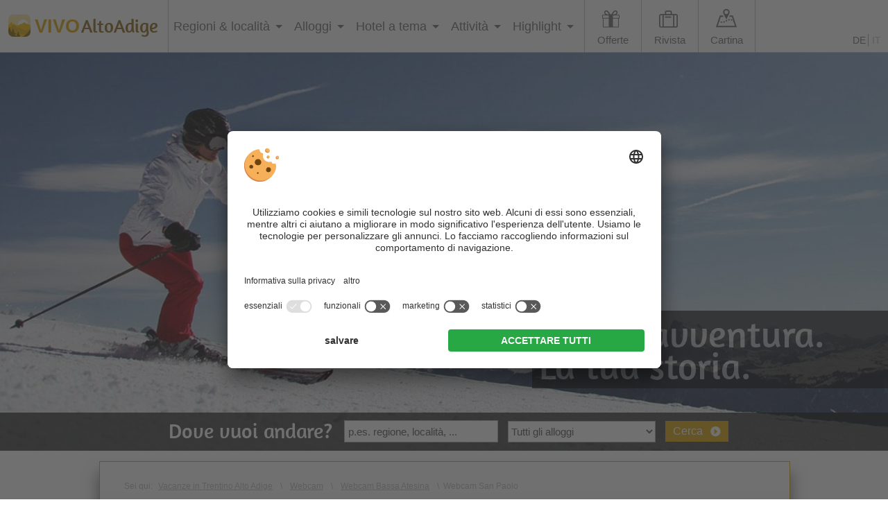

--- FILE ---
content_type: text/html; charset=utf-8
request_url: https://www.vivosuedtirol.com/it/webcam/bassa-atesina/san-paolo/
body_size: 13375
content:


<!DOCTYPE html PUBLIC "-//W3C//DTD XHTML 1.0 Transitional//EN" "http://www.w3.org/TR/xhtml1/DTD/xhtml1-transitional.dtd">

<html xmlns="http://www.w3.org/1999/xhtml" lang="it" xml:lang="it">

<head>
    
    
        <title>Webcam di San Paolo | VIVOAltoAdige</title>
    <meta name="description" content="San Paolo presso Appiano nel Sud dell'Alto Adige è circondato da splendidi vigneti. Ciò si può vedere anche nelle immagini di questa webcam." />
<meta http-equiv="Content-Language" content="it-it" />
<meta name="language" content="it" />
<meta name="robots" content="index,follow, max-image-preview:large, max-snippet:-1, max-video-preview:-1" />
<meta name="classification" content="Tourism" />
<meta name="distribution" content="Global" />
<link rel="shortcut icon" type="image/ico" href="/CustomerData/321/Images/logo-suedtirol.png"/>
<link rel="canonical" href="https://www.vivosuedtirol.com/it/webcam/bassa-atesina/san-paolo/"/>
<link rel="alternate" hreflang="de" href="https://www.vivosuedtirol.com/webcam/suedtirols-sueden/st-pauls/" />
<link rel="alternate" hreflang="it-it" href="https://www.vivosuedtirol.com/it/webcam/bassa-atesina/san-paolo/" />
<link rel="alternate" hreflang="x-default" href="https://www.vivosuedtirol.com/webcam/suedtirols-sueden/st-pauls/" />
<meta property="og:title" content="Webcam di San Paolo | VIVOAltoAdige" />
<meta name="twitter:title" content="Webcam di San Paolo | VIVOAltoAdige" />
<meta property="og:description" content="San Paolo presso Appiano nel Sud dell'Alto Adige è circondato da splendidi vigneti. Ciò si può vedere anche nelle immagini di questa webcam." />
<meta name="twitter:description" content="San Paolo presso Appiano nel Sud dell'Alto Adige è circondato da splendidi vigneti. Ciò si può vedere anche nelle immagini di questa webcam." />
<meta property="og:locale" content="it_IT" />
<meta property="og:type" content="website" />
<meta property="og:url" content="https://www.vivosuedtirol.com/it/webcam/bassa-atesina/san-paolo/" />
<meta property="og:site_name" content="vivosuedtirol.com" />
<meta property="og:image" content="https://www.vivosuedtirol.com/CustomerData/321/Files/Images/slider/willkommen.jpg" />

    <meta http-equiv="Content-Type" content="text/html; charset=utf-8" />
    
    

    <link rel="preconnect" href="https://api.usercentrics.eu/">
    <link rel="preconnect" href="https://app.usercentrics.eu/">
    
        <script id="usercentrics-cmp" src="https://app.usercentrics.eu/browser-ui/latest/loader.js" data-settings-id="BcQoIGFyp" data-language="it" async></script>
    
    
    
    
<script class="cmsScript" type="text/javascript">
//<![CDATA[
if(!SiCenter){var SiCenter=function(){};}SiCenter.AppPath='';SiCenter.Language=2;SiCenter.Pid=321;SiCenter.AssetsKey='v=639015677493';SiCenter.EntryId=11822;;SiCenter.CategoryId=0;SiCenter.ExPid=4;SiCenter.mapWsPath='/handlers/';SiCenter.mapDomain='/mpd';//]]>
</script>

    <meta name="viewport" content="width=device-width, initial-scale=1.0, user-scalable=1" />
    <meta name="theme-color" content="#dca70b" />

    <!--SiOrganiseImages-->
    <script defer src="/CustomerData/321/Scripts/siorganiseimages.js?v=639015677493"></script>
    <!--Portal-->
    <script defer src="/Scripts/min/sc-portal-v3-cmp.js?v=639015677493"></script>
    <link href="/Styles/min/sc-portal-v3.css?v=639015677493" rel="stylesheet">
    <!--Site-->
    <link rel="preconnect" href="https://images.simedia.cloud" />
    <link rel="apple-touch-icon" href="/CustomerData/321/Images/apple-touch-icon.png"/>
    <script defer src="/CustomerData/321/Scripts/min/site.js?v=639015677493"></script>
    <link href="/CustomerData/321/Styles/min/site.css?v=639015677493" rel="stylesheet">
    <link media="print" href="/CustomerData/321/Styles/min/print.css?v=639015677493" rel="stylesheet" />
    <!-- Google Tag Manager -->
    <script>(function(w,d,s,l,i){w[l]=w[l]||[];w[l].push({'gtm.start':
    new Date().getTime(),event:'gtm.js'});var f=d.getElementsByTagName(s)[0],
    j=d.createElement(s),dl=l!='dataLayer'?'&l='+l:'';j.async=true;j.src=
    'https://www.googletagmanager.com/gtm.js?id='+i+dl;f.parentNode.insertBefore(j,f);
    })(window,document,'script','dataLayer','GTM-PN9CGXD');</script>
    <!-- End Google Tag Manager -->

   
    <script type="text/plain" data-usercentrics="Pushpanda" data-cfasync="false">
        var _pushpanda = _pushpanda || [];
        _pushpanda.push(['_project', '6d0a66d0-1d25-11eb-8aca-ed0521127b60']);
                _pushpanda.push(['_lang', 'it']);

        (function () {
            var pushPanda = document.createElement('script');
            pushPanda.src = '//cdn.pushpanda.io/sdk/sdk.js';
            pushPanda.type = 'text/javascript';
            pushPanda.async = 'true';
            var push_s = document.getElementsByTagName('script')[0];
            push_s.parentNode.insertBefore(pushPanda, push_s);
        })();
    </script>
        
</head>
<body>
<!-- Google Tag Manager (noscript) -->
<noscript><iframe src=https://www.googletagmanager.com/ns.html?id=GTM-PN9CGXD
height="0" width="0" style="display:none;visibility:hidden"></iframe></noscript>
<!-- End Google Tag Manager (noscript) -->

<div id="globalContainer">
    <form name="aspnetForm" method="post" action="/it/webcam/bassa-atesina/san-paolo/" id="aspnetForm">
<div>
<input type="hidden" name="__VIEWSTATE" id="__VIEWSTATE" value="/[base64]" />
</div>

<div>

	<input type="hidden" name="__VIEWSTATEGENERATOR" id="__VIEWSTATEGENERATOR" value="EF994177" />
</div>
    <div class="sc-container newsletterInfoMobile" id="ctl00_NLMobile">
<div class="sc-control " id="Content_4407">
<div class="sc-content" id="Content_4407_InnerContent">
<p><a href="javascript:void(0);" id="closeNlMobile">x</a></p>

<p><i aria-hidden="true" class="fa fa-envelope nl-it">&nbsp;</i></p>

<p class="t3">Le migliori offerte &amp; consigli per il viaggio!</p>

<p class="t4">Iscrizione gratuita alla Newsletter</p>

<div class="newsletter-box" style="clear:both"><iframe class="lazyload" data-src="/CustomerData/321/newslettermobile-it-box.html" style="border: 0px;" width="100%">content</iframe></div>
</div></div>
</div>

    <div class="sc-container header" id="ctl00_HeaderHome">
<div class="sc-control logo " id="Content_2999">
<div class="sc-content" id="Content_2999_InnerContent">
<p><a href="/it/" title="VIVOAltoAdige"><img alt="VIVOAltoAdige" dynamicimageloading="false" src="/CustomerData/321/Images/logo-suedtirol.png" /><span> <span>VIVO</span>AltoAdige</span></a></p>

<div class="rMenu"><a href="#resMenu"><i class="fa fa-bars">&nbsp;</i></a></div>
</div></div>
<div class="sc-control menu " id="Content_3018">
<div class="sc-content" id="Content_3018_InnerContent">
<ul class="sc-menu">
	<li class="closeMenuButton"><a href="#">x</a></li>
	<li class="MainMenu"><a href="#" title="Regioni &amp; località">Regioni &amp; localit&agrave;</a>
	<ul class="link-map">
		<li class="card">
		<div class="card-suedtirol">
		<div class="image">
		<div class="svgWrapper">&nbsp;</div>
		</div>
		<img alt="VIVOAltoAdige" dynamicimageloading="true" height="95" src="[data-uri]" data-src="/CustomerData/321/Images/italien-suedtirol-outline.png" width="95" /></div>
		</li>
		<li class="col2"><span>Regioni</span>
		<ul>
			<li><a class="fa-map-marker" href="/it/regioni-vacanza/alta-badia/" id="Alta_Badia_Link" title="Alta Badia">Alta Badia</a></li>
			<li><a class="fa-map-marker" href="/it/regioni-vacanza/val-d-ega/" id="Eggental_Link" title="Val d'Ega">Val d&#39;Ega</a></li>
			<li><a class="fa-map-marker" href="/it/regioni-vacanza/valle-isarco/" id="Eisacktal_Link" title="Valle Isarco - Alta Valle Isarco">Valle Isarco - Alta Valle Isarco</a></li>
			<li><a class="fa-map-marker" href="/it/regioni-vacanza/val-badia/" id="Gadertal_Link" title="Val Badia">Val Badia</a></li>
			<li><a class="fa-map-marker" href="/it/regioni-vacanza/gitschberg-jochtal/" id="Gitschberg-Jochtal_Link" title="Gitschberg - Jochtal">Gitschberg - Jochtal</a></li>
			<li><a class="fa-map-marker" href="/it/regioni-vacanza/val-gardena/" id="Gröden_Link" title="Val Gardena">Val Gardena</a></li>
			<li><a class="fa-map-marker" href="/it/regioni-vacanza/alta-pusteria/" id="Hochpustertal_Link" title="Alta Pusteria - 3 Cime">Alta Pusteria - 3 Cime</a></li>
			<li><a class="fa-map-marker" data-alsohighlight="Kronplatz Gadertal" href="/it/regioni-vacanza/plan-de-corones/" id="Kronplatz_Link" title="Plan de Corones">Plan de Corones</a></li>
			<li><a class="fa-map-marker" href="/it/regioni-vacanza/merano-e-dintorni/" id="Meranerland_Link" title="Merano e dintorni">Merano e dintorni</a></li>
			<li><a class="fa-map-marker" href="/it/regioni-vacanza/val-passiria/" id="Passeiertal_Link" title="Val Passiria">Val Passiria</a></li>
			<li><a class="fa-map-marker" href="/it/regioni-vacanza/alpe-di-siusi/" id="Seiser_Alm_Link" title="Alpe di Siusi">Alpe di Siusi</a></li>
			<li><a class="fa-map-marker" href="/it/regioni-vacanza/bassa-atesina/" id="Suedtirols-Sueden_Link" title="Strada del Vino dell'Alto Adige">Strada del Vino dell&#39;Alto Adige</a></li>
			<li><a class="fa-map-marker" href="/it/regioni-vacanza/bolzano-e-dintorni/" id="Suedtirols-Sueden_Link" title="Bolzano e dintorni">Bolzano e dintorni</a></li>
			<li><a class="fa-map-marker" href="/it/regioni-vacanza/valli-di-tures-e-aurina/" id="Tauferer_Ahrntal_Link" title="Valle Aurina e Val di Tures">Valle Aurina e Val di Tures</a></li>
			<li><a class="fa-map-marker" href="/it/regioni-vacanza/val-dultimo-alta-val-di-non/" id="Ultental_Link" title="Val d'Ultimo - Alta Val di Non">Val d&#39;Ultimo - Alta Val di Non</a></li>
			<li><a class="fa-map-marker" href="/it/regioni-vacanza/val-venosta/" id="Vinschgau_Link" title="Val Venosta">Val Venosta</a></li>
		</ul>
		</li>
		<li class="col1"><span>Localit&agrave; popolari</span>
		<ul>
			<li><a href="/it/regioni-vacanza/merano-e-dintorni/merano/" title="Merano">Merano</a></li>
			<li><a href="/it/regioni-vacanza/alta-pusteria/sesto/" title="Sesto">Sesto</a></li>
			<li><a href="/it/regioni-vacanza/plan-de-corones/valdaora/" title="Valdaora">Valdaora</a></li>
			<li><a href="/it/regioni-vacanza/merano-e-dintorni/scena/" title="Scena">Scena</a></li>
			<li><a href="/it/regioni-vacanza/alpe-di-siusi/castelrotto/" title="Castelrotto">Castelrotto</a></li>
			<li><a href="/it/regioni-vacanza/plan-de-corones/val-casies/" title="Casies">Casies</a></li>
			<li><a href="/it/regioni-vacanza/alta-pusteria/dobbiaco/" title="Dobbiaco">Dobbiaco</a></li>
			<li><a href="/it/regioni-vacanza/val-gardena/ortisei/" title="Ortisei">Ortisei</a></li>
		</ul>
		</li>
		<li class="col3">
		<ul class="button">
			<li><a href="/it/regioni-vacanza/" title="Tutte le regioni e località">Tutte le regioni e localit&agrave;</a></li>
		</ul>
		</li>
	</ul>
	</li>
	<li class="MainMenu menuaccommodation"><a href="#" title="Alloggi">Alloggi</a>
	<ul>
		<li class="col1"><span>Alloggi per categoria</span>
		<ul>
			<li><a href="/it/alloggi/hotel/" title="Hotel">Hotel</a></li>
			<li class="submenu"><a href="/it/alloggi/hotel/3-stelle/" title="Hotel a 3 stelle">3 stelle</a><span> | </span><a href="/it/alloggi/hotel/hotel-4-stelle/" title="Hotel a 4 stelle">4 stelle</a><span> | </span><a href="/it/alloggi/hotel/hotel-5-stelle/" title="Hotel a 5 stelle">5 stelle</a></li>
			<li><a href="/it/alloggi/chalet/" title="Chalet">Chalet</a></li>
			<li><a href="/it/alloggi/appartamenti-residence/" title="Residence / Appartamenti">Residence / Appartamenti</a></li>
			<li><a href="/it/alloggi/aparthotel/" title="Aparthotel">Aparthotel</a></li>
			<li><a href="/it/alloggi/pensioni/" title="Pensioni">Pensioni</a></li>
			<li><a href="/it/alloggi/agriturismo/" title="Agriturismo">Agriturismo</a></li>
			<li><a href="/it/camping-campeggi/" title="Campeggi">Campeggi</a></li>
			<li><a href="/it/alloggi/camere-private-garni/" title="B&amp;B / Garni / Camere private">B&amp;B / Garni / Camere private</a></li>
			<li><a href="/it/alloggi/rifugi/" title="Rifugi">Rifugi</a></li>
			<li><a href="/it/alloggi/malghe-baite/" title="Baite">Baite</a></li>
		</ul>
		</li>
		<li class="col1"><span>Alloggi con ristorazione</span>
		<ul>
			<li><a href="/it/alloggi/hotel-con-mezza-pensione/" title="Hotel con mezza pensione">Hotel con mezza pensione</a></li>
			<li><a href="/it/alloggi/pensioni-con-mezza-pensione/" title="Pensioni con mezza pensione">Pensioni con mezza pensione</a></li>
			<li><a href="/it/alloggi/maso-con-mezza-pensione/" title="Maso con mezza pensione">Maso con mezza pensione</a></li>
			<li><a href="/it/alloggi/hotel-con-pensione-completa/" title="Hotel con pensione completa">Hotel con pensione completa</a></li>
			<li><a href="/it/alloggi/camera-con-colazione/" title="Camera con colazione">Camera con colazione</a></li>
			<li><a href="/it/alloggi/appartamenti-con-colazione/" title="Appartamenti con colazione">Appartamenti con colazione</a></li>
			<li><a href="/it/alloggi/maso-con-colazione/" title="Maso con colazione">Maso con colazione</a></li>
			<li><a href="/it/alloggi/pensioni-con-colazione/" title="Pensioni con colazione">Pensioni con colazione</a></li>
		</ul>
		</li>
		<li class="col2"><span>Alloggi per area vacanza</span>
		<ul>
			<li><a href="/it/regioni-vacanza/alta-badia/alloggi/" title="Alta Badia">Alta Badia</a></li>
			<li><a href="/it/regioni-vacanza/val-d-ega/alloggi/" title="Val d'Ega">Val d&#39;Ega</a></li>
			<li><a href="/it/regioni-vacanza/valle-isarco/alloggi/" title="Valle Isarco - Alta Valle Isarco">Valle Isarco - Alta Valle Isarco</a></li>
			<li><a href="/it/alloggi/bressanone-e-dintorni/" title="Bressanone e dintorni">Bressanone e dintorni</a></li>
			<li><a href="/it/alloggi/vipiteno-e-dintorni/" title="Vipiteno e dintorni">Vipiteno e dintorni</a></li>
			<li><a href="/it/alloggi/funes-luson/" title="Funes e Luson">Funes e Luson</a></li>
			<li><a href="/it/regioni-vacanza/val-badia/alloggi/" title="Val Badia">Val Badia</a></li>
			<li><a href="/it/regioni-vacanza/gitschberg-jochtal/alloggi/" title="Gitschberg - Jochtal">Gitschberg - Jochtal</a></li>
			<li><a href="/it/regioni-vacanza/val-gardena/alloggi/" title="Val Gardena">Val Gardena</a></li>
			<li><a href="/it/regioni-vacanza/alta-pusteria/alloggi/" title="Alta Pusteria Tre Cime">Alta Pusteria Tre Cime</a></li>
			<li><a href="/it/regioni-vacanza/plan-de-corones/alloggi/" title="Plan de Corones">Plan de Corones</a></li>
			<li><a href="/it/regioni-vacanza/merano-e-dintorni/alloggi/" title="Merano e dintorni">Merano e dintorni</a></li>
			<li><a href="/it/regioni-vacanza/val-passiria/alloggi/" title="Val Passiria">Val Passiria</a></li>
			<li><a href="/it/regioni-vacanza/alpe-di-siusi/alloggi/" title="Alpe di Siusi">Alpe di Siusi</a></li>
			<li><a href="/it/regioni-vacanza/bassa-atesina/alloggi/" title="Bassa Atesina">Bassa Atesina</a></li>
			<li><a href="/it/alloggi/bolzano-e-dintorni/" title="Bolzano e dintorni">Bolzano e dintorni</a></li>
			<li><a href="/it/alloggi/strada-del-vino-alto-adige/" title="Strada del Vino">Strada del Vino</a></li>
			<li><a href="/it/regioni-vacanza/valli-di-tures-e-aurina/alloggi/" title="Valle Aurina e Val di Tures">Valle Aurina e Val di Tures</a></li>
			<li><a href="/it/regioni-vacanza/val-dultimo-alta-val-di-non/alloggi/" title="Val d'Ultimo - Alta Val di Non">Val d&#39;Ultimo - Alta Val di Non</a></li>
			<li><a href="/it/regioni-vacanza/val-venosta/alloggi/" title="Val Venosta">Val Venosta</a></li>
		</ul>
		</li>
		<li class="col3">
		<ul class="button">
			<li><a href="/it/alloggi/" title="Tutti gli alloggi">Tutti gli alloggi</a></li>
			<li><a href="/it/alloggi/top-hotel/" title="Migliori hotel Alto Adige">Migliori hotel Alto Adige</a></li>
			<li class="offerbutton"><a href="/it/last-minute/" title="Offerte last minute">Offerte last minute</a></li>
			<li class="offerbutton"><a href="/it/prenotazione-anticipata/" title="Prenotazione anticipata">Prenotazione anticipata</a></li>
			<li class="offerbutton"><a href="/it/offerte/" title="Pacchetti vacanza">Pacchetti vacanza</a></li>
			<li class="offerbutton"><a href="/it/day-spa/" title="Day Spa">Day Spa</a></li>
			<li class="offerbutton"><a href="/it/super-last-minute/" title="Super Last Minute">Super Last Minute</a></li>
		</ul>
		</li>
	</ul>
	</li>
	<li class="MainMenu menuthemes"><a href="#" title="Hotel a tema">Hotel a tema</a>
	<ul>
		<li class="col2">
		<ul>
			<li><a href="/it/hotel-a-tema/hotel-benessere/" id="Criteria8" title="Hotel benessere">Hotel benessere</a></li>
			<li><a href="/it/hotel-a-tema/hotel-per-famiglie/" title="Hotel per famiglie">Hotel per famiglie</a></li>
			<li><a href="/it/hotel-a-tema/hotel-per-escursionisti/" id="Criteria12" title="Hotel per escursionisti">Hotel per escursionisti</a></li>
			<li><a href="/it/hotel-a-tema/hotel-per-sciatori/" id="Criteria13" title="Hotel per sciatori">Hotel per sciatori</a></li>
			<li><a href="/it/alloggi/hotel/hotel-con-piscina/" id="Criteria39" title="Hotel con piscina">Hotel con piscina</a></li>
			<li><a href="/it/alloggi/appartamenti-residence/appartamenti-con-piscina/" id="Criteria39" title="Appartamenti con piscina">Appartamenti con piscina</a></li>
			<li><a href="/it/hotel-a-tema/hotel-sulle-piste/" id="Criteria36" title="Hotel sulle piste">Hotel sulle piste</a></li>
			<li><a href="/it/hotel-a-tema/hotel-per-ciclisti/" id="Criteria20" title="Hotel per ciclisti">Hotel per ciclisti</a></li>
			<li><a href="/it/hotel-a-tema/vacanze-con-il-cane/" id="Criteria24" title="Vacanze con il cane">Vacanze con il cane</a></li>
			<li><a href="/it/hotel-a-tema/hotel-per-motociclisti/" id="Criteria15" title="Hotel per motociclisti">Hotel per motociclisti</a></li>
			<li><a href="/it/hotel-a-tema/golf-hotel/" id="Criteria22" title="Golf hotel">Golf hotel</a></li>
			<li><a href="/it/hotel-a-tema/bio-hotel/" id="Criteria27" title="Bio hotel">Bio hotel</a></li>
			<li><a href="/it/hotel-a-tema/gourmet-hotel/" id="Criteria29" title="Gourmet hotel">Gourmet hotel</a></li>
			<li><a href="/it/hotel-a-tema/hotel-romantico/" id="Criteria30" title="Hotel romantico">Hotel romantico</a></li>
			<li><a href="/it/hotel-a-tema/sport-invernali-lontano-dalle-piste/" id="Criteria32" title="Hotel per sport invernali">Hotel per sport invernali</a></li>
			<li><a href="/it/hotel-a-tema/hotel-al-lago/" id="Criteria34" title="Hotel al lago">Hotel al lago</a></li>
			<li><a href="/it/hotel-a-tema/hotel-di-lusso/" id="Criteria25" title="Hotel di lusso">Hotel di lusso</a></li>
			<li><a href="/it/hotel-a-tema/design-hotel/" id="Criteria26" title="Design hotel">Design hotel</a></li>
			<li><a href="/it/hotel-a-tema/hotel-per-adulti/" id="Criteria37" title="Hotel per adulti">Hotel per adulti</a></li>
			<li><a href="/it/hotel-a-tema/boutique-hotel/" id="Criteria42" title="Boutique hotel">Boutique hotel</a></li>
			<li><a href="/it/hotel-a-tema/hotel-delle-erbe/" id="Criteria41" title="Hotel delle erbe">Hotel delle erbe</a></li>
			<li><a href="/it/hotel-a-tema/hotel-per-vacanze-a-cavallo/" id="Criteria23" title="Hotel per vacanze a cavallo">Hotel per vacanze a cavallo</a></li>
			<li><a href="/it/hotel-a-tema/panorama-hotel/" id="Criteria40" title="Panorama hotel">Panorama hotel</a></li>
			<li><a href="/it/hotel-a-tema/hotel-per-enoturismo/" id="Criteria28" title="Hotel per enoturismo">Hotel per enoturismo</a></li>
			<li><a href="/it/hotel-a-tema/hotel-gay-friendly/" id="Criteria44" title="Hotel gay-friendly">Hotel gay-friendly</a></li>
			<li><a href="/it/camping-campeggi/glamping/" id="Criteria49" title="Glamping">Glamping</a></li>
			<li><a href="/it/hotel-a-tema/nuovi-hotel/" id="Criteria50" title="Nuovi hotel">Nuovi hotel</a></li>
			<li><a href="/it/hotel-a-tema/yoga-hotel/" id="Criteria51" title="Yoga Hotel">Yoga Hotel</a></li>
			<li><a href="/it/hotel-a-tema/hotel-senza-barriere/" id="Criteria52" title="Hotel per disabili">Hotel per disabili</a></li>
			<li><a href="/it/hotel-a-tema/workation-trentino-alto-adige/" id="Criteria53" title="Workation in Alto Adige">Workation in Alto Adige</a></li>
			<li><a href="/it/hotel-a-tema/hotel-con-ricarica-auto-elettrica/" id="charging-stations" title="Hotel con stazioni di ricarica">Hotel con stazioni di ricarica</a></li>
			<li><a href="/it/hotel-a-tema/hotel-per-single/" id="Criteria69" title="Hotel per single">Hotel per single</a></li>
			<li><a href="/it/hotel-a-tema/hotel-con-noleggio-e-bike/" id="e-bike" title="Hotel con noleggio e-bike">Hotel con noleggio e-bike</a></li>
		</ul>
		</li>
		<li class="col3">
		<ul class="button">
			<li><a href="/it/hotel-a-tema/" title="Tutti gli hotel a tema">Tutti gli hotel a tema</a></li>
		</ul>
		</li>
	</ul>
	</li>
	<li class="MainMenu menuactive"><a href="#" title="Attività">Attivit&agrave;</a>
	<ul>
		<li class="col1"><span>Attivit&agrave; popolari</span>
		<ul>
			<li><a href="/it/benessere/" title=" Vacanze benessere">Vacanze benessere</a></li>
			<li><a href="/it/famiglia/" title="Vacanze in famiglia">Vacanze in famiglia</a></li>
			<li><a href="/it/escursioni/" title="Vacanze escursionistiche">Vacanze escursionistiche</a></li>
			<li><a href="/it/sciare/" title="Vacanze sugli sci">Vacanze sugli sci</a></li>
			<li><a href="/it/vacanze-romantiche/" title="Vacanze romantiche">Vacanze romantiche</a></li>
		</ul>
		</li>
		<li class="col1"><span>In estate</span>
		<ul>
			<li><a href="/it/scalate-arrampicate/" title="Scalate e arrampicate">Scalate e arrampicate</a></li>
			<li><a href="/it/bici-mountainbike/" title="Bici e mountainbike">Bici e mountainbike</a></li>
			<li><a href="/it/nuotare/" title="Nuoto">Nuoto</a></li>
			<li><a href="/it/golf/" title="Golf">Golf</a></li>
			<li><a href="/it/moto/" title="Motociclismo">Motociclismo</a></li>
			<li><a href="/it/equitazione/" title="Equitazione">Equitazione</a></li>
		</ul>
		</li>
		<li class="col1"><span>In inverno</span>
		<ul>
			<li><a href="/it/sci-di-fondo/" title="Sci di fondo">Sci di fondo</a></li>
			<li><a href="/it/escursioni-invernali-ciaspole/" title="Escursioni invernali">Escursioni invernali</a></li>
			<li><a href="/it/sci-alpinismo/" title="Sci alpinismo">Sci alpinismo</a></li>
			<li><a href="/it/slittare/" title="Slittino">Slittino</a></li>
			<li><a href="/it/pattinaggio/" title="Pattinaggio">Pattinaggio</a></li>
		</ul>
		</li>
		<li class="col1"><span>Guida turistica</span>
		<ul>
			<li><a href="/it/fine-settimana-in-alto-adige/" title="Fine settimana">Fine settimana</a></li>
			<li><a href="/it/rivista-di-viaggio/viaggio-attraverso-alto-adige/" title="Viaggio attraverso l'Alto Adige">Viaggio attraverso l&#39;Alto Adige</a></li>
			<li><a href="/it/vacanza-breve-in-alto-adige/" title="Vacanza breve in Alto Adige">Vacanza breve in Alto Adige</a></li>
			<li><a href="/it/5-giorni-in-alto-adige/" title="5 giorni in Alto Adige">5 giorni in Alto Adige</a></li>
			<li><a href="/it/3-giorni-in-alto-adige/" title="3 giorni in Alto Adige">3 giorni in Alto Adige</a></li>
			<li><a href="/it/escursioni-con-passeggino/" title="Escursioni con passeggino">Escursioni con passeggino</a></li>
			<li><a href="/it/rivista-di-viaggio/viaggio-invernale-attraverso-alto-adige/" title="Viaggio invernale">Viaggio invernale</a></li>
			<li><a href="/it/weekend-benessere-in-alto-adige/" title="Weekend benessere">Weekend benessere</a></li>
			<li><a href="/it/maltempo-in-alto-adige/" title="Sotto la pioggia">Sotto la pioggia</a></li>
			<li><a href="/it/maltempo-in-alto-adige-con-bambini/" title="Sotto la pioggia – con i bimbi">Sotto la pioggia &ndash; con i bimbi</a></li>
			<li><a href="/it/vacanze-di-pasqua-in-alto-adige/" title="Vacanze di Pasqua in Alto Adige">Vacanze di Pasqua in Alto Adige</a></li>
		</ul>
		</li>
		<li class="col3">
		<ul class="button">
			<li><a href="/it/la-tua-avventura/" title="Tutte le attività">Tutte le attivit&agrave;</a></li>
			<li><a href="/it/primavera-autunno/" title="Primavera e autunno">Primavera e autunno</a></li>
		</ul>
		</li>
	</ul>
	</li>
	<li class="MainMenu"><a href="#" title="Highlight">Highlight</a>
	<ul>
		<li class="col1"><span>Natura</span>
		<ul>
			<li><a href="/it/laghi/" title="Laghi">Laghi</a></li>
			<li><a href="/it/parchi-naturali/" title="Parchi naturali">Parchi naturali</a></li>
			<li><a href="/it/tesori-naturali/" title="Tesori naturali">Tesori naturali</a></li>
			<li><a href="/it/cime-montagne/" title="Cime e montagne">Cime e montagne</a></li>
			<li><a href="/it/malghe/" title="Malghe">Malghe</a></li>
			<li><a href="/it/flora/" title="Flora">Flora</a></li>
			<li><a href="/it/fauna-animali/" title="Fauna">Fauna</a></li>
		</ul>
		</li>
		<li class="col1"><span>Cultura</span>
		<ul>
			<li><a href="/it/castelli/" title="Castelli e manieri">Castelli e manieri</a></li>
			<li><a href="/it/musei/" title="Musei e mostre">Musei e mostre</a></li>
			<li><a href="/it/tesori-culturali/" title="Tesori culturali">Tesori culturali</a></li>
			<li><a href="/it/chiese-cappelle/" title="Chiese e cappelle">Chiese e cappelle</a></li>
			<li><a href="/it/tradizioni/" title="Tradizioni">Tradizioni</a></li>
			<li><a href="/it/mercatini-di-natale/" title="Mercatini di Natale">Mercatini di Natale</a></li>
		</ul>
		</li>
		<li class="col1"><span>Piacere</span>
		<ul>
			<li><a href="/it/mangiare-bere/" title="Mangiare e bere">Mangiare e bere</a></li>
			<li><a href="/it/vino/" title="Vino dell'Alto Adige">Vino dell&#39;Alto Adige</a></li>
			<li><a href="/it/toerggelen/" title="Törggelen">T&ouml;rggelen</a></li>
		</ul>
		</li>
		<li class="col3">
		<ul class="button">
			<li><a href="/it/i-nostri-tesori/" title="Tutte le attrazioni">Tutte le attrazioni</a></li>
			<li><a href="/it/eventi/estate/" title="Eventi estivi">Eventi estivi</a></li>
			<li><a href="/it/eventi/autunno/" title="Eventi autunnali">Eventi autunnali</a></li>
			<li><a href="/it/eventi/inverno/" title="Eventi invernali">Eventi invernali</a></li>
			<li><a href="/it/eventi/primavera/" title="Eventi primaverili">Eventi primaverili</a></li>
		</ul>
		</li>
	</ul>
	</li>
	<li class="offers"><a class="addIcon" href="/it/offerte/" title="Offerte">Offerte</a>
	<ul>
		<li><a href="/it/last-minute/" title="Offerte last minute">Offerte last minute</a></li>
		<li><a href="/it/prenotazione-anticipata/" title="Prenotazione anticipata">Prenotazione anticipata</a></li>
		<li><a href="/it/offerte/" title="Pacchetti vacanza">Pacchetti vacanza</a></li>
		<li><a href="/it/day-spa/" title="Day Spa">Day Spa</a></li>
		<li><a href="/it/super-last-minute/" title="Super Last Minute">Super Last Minute</a></li>
	</ul>
	</li>
	<li class="magazine"><a class="addIcon" href="/it/rivista-di-viaggio/" title="Rivista di viaggio">Rivista</a></li>
	<li class="magazinemobile"><a href="/it/rivista-di-viaggio/" title="Rivista di viaggio">Rivista di viaggio</a></li>
	<li class="map"><a class="addIcon" href="/it/cartina-arrivo/" title="Cartina">Cartina</a></li>
	<li><span class="button-menu"><a href="/it/alloggi/hotel/" title="Hotel e alberghi in Trentino Alto Adige">Hotel in Alto Adige</a></span> <span class="button-menu"><a href="/it/alloggi/appartamenti-residence/" title="Appartamenti in Trentino Alto Adige">Appartamenti in Alto Adige</a></span></li>
</ul>
</div></div>
<div class="sc-control  sc-language-selector " id="LanguageSelector_3045">
<div class="sc-content" id="LanguageSelector_3045_InnerContent">
<a title="Deutsch" href="https://www.vivosuedtirol.com/webcam/suedtirols-sueden/st-pauls/">DE</a><a title="Italiano" href="https://www.vivosuedtirol.com/it/webcam/bassa-atesina/san-paolo/" class="sc-active">IT</a></div></div>
<div class="sc-control slider " id="Content_3000">
<div class="sc-content" id="Content_3000_InnerContent">
<p><img alt="Bassa Atesina" dynamicimageloading="true" style="width: 1800px; height: 650px;"       src="[data-uri]" data-src="/CustomerData/321/Files/Images/slider/suedtirols-sueden.jpg" /></p>

<div class="slogan">La tua avventura.<br />
La tua storia.</div>
</div></div>
<div class="sc-control cta " id="Content_6905">
<div class="sc-content" id="Content_6905_InnerContent">
<div class="button-wrapper animation"><a href="/it/newsletter/" title="Newsletter"><i aria-hidden="true" class="fa fa-envelope">&nbsp;</i>Newsletter</a></div>
<div class="button-wrapper"><a href="/it/alloggi/" title="Alloggi"><i aria-hidden="true" class="fa fa-home">&nbsp;</i>Alloggi</a></div>

</div></div>
<div class="sc-control accommodation-search " id="Content_3001">
<div class="sc-content" id="Content_3001_InnerContent">
<div class="search-form">
<div class="search-title">Dove vuoi andare?</div>

<span id="ctl00_temp_Content_3001_0"><div class="sc-gs"><div class="sc-gs-default"><div class="sc-gs-search"><span>La tua domanda di ricerca</span><input id="global-search" type="text" class="sc-gs-input" value="p.es. regione, località, ..." data-default="p.es. regione, località, ..." data-texts="Regioni|Luoghi|di interesse|Alloggi" data-max="10" /></div><div class='sc-gs-cat'><select id='gs-category'><option id='category_0' value='0' selected>Tutti gli alloggi</option><option id='category_1' value='1' >Hotel / Albergo</option><option id='category_14' value='14' >Chalet</option><option id='category_52' value='52' >Lodge</option><option id='category_2' value='2' >Appartamento</option><option id='category_89' value='89' >Aparthotel</option><option id='category_6' value='6' >Agriturismo</option><option id='category_3' value='3' >Garni / Camere private / B&B</option><option id='category_10' value='10' >Pensione</option><option id='category_8' value='8' >Campeggio</option><option id='category_11' value='11' >Rifugio</option><option id='category_16' value='16' >Baita</option><option id='category_122' value='122' >Casa vacanze</option><option id='category_123' value='123' >Villa</option></select></div><button data-action="/it/alloggi/" class="sc-gs-button">Cerca</button></div><div class="sc-gs-readonly"><div class="sc-gs-header">La tua domanda di ricerca</div><div class="sc-gs-change"><a href="javascript:void(0);" title="Cambiare selezione">Cambiare selezione</a></div></div></div></span>
</div>
</div></div>
</div>

    <div id="ctl00_SiCenter_Layout" class="sc-layout">
	
        <div class="content-container">
            <div class="sc-container tabs" id="ctl00_Tabs">
<div class="sc-control " id="Content_2373">
<div class="sc-content" id="Content_2373_InnerContent">
<ul>
</ul>
</div></div>
</div>

            <div class="sc-container breadCrumb" id="ctl00_BreadCrumb">
<div class="sc-control " id="Breadcrumb_2499">
<div class="sc-breadcrumb" id="Breadcrumb_2499_InnerContent" itemscope itemtype="https://schema.org/BreadcrumbList">
<span class="sc-breadcrumb-description">Sei qui: </span><span class="sc-breadcrumb-item" itemprop="itemListElement" itemscope itemtype="https://schema.org/ListItem"><a href="/it/" itemprop="item"><span itemprop="name">Vacanze in Trentino Alto Adige</span></a><span class="sc-breadcrumb-delimiter">\</span><meta itemprop="position" content="1" /></span><span class="sc-breadcrumb-item" itemprop="itemListElement" itemscope itemtype="https://schema.org/ListItem"><a href="/it/webcam/" itemprop="item"><span itemprop="name">Webcam</span></a><span class="sc-breadcrumb-delimiter">\</span><meta itemprop="position" content="2" /></span><span class="sc-breadcrumb-item" itemprop="itemListElement" itemscope itemtype="https://schema.org/ListItem"><a href="/it/webcam/bassa-atesina/" itemprop="item"><span itemprop="name">Webcam Bassa Atesina</span></a><span class="sc-breadcrumb-delimiter">\</span><meta itemprop="position" content="3" /></span><span class="sc-breadcrumb-item" itemprop="itemListElement" itemscope itemtype="https://schema.org/ListItem" ><span itemprop="name">Webcam San Paolo</span><meta itemprop="position" content="4" /></span></div></div>
</div>

        
            <div class="content">
                <div class="sc-masterContainer" id="ctl00_MasterContainer">
<div class="sc-control " id="Entry_11822">
<div class="sc-header">
<h1>Webcam di San Paolo nell'area vacanza Sud dell'Alto Adige</h1></div><div class="sc-content" id="Entry_11822_InnerContent">
<div style="width: 33%; float: left;"><a class="back" href="/it/webcam/bassa-atesina/caldaro/" style="font-size: 11px" title="Webcam Caldaro">Webcam Caldaro</a></div>

<div style="width: 34%; float: left;  text-align: center"><a href="/it/webcam/bassa-atesina/" style="font-size: 11px" title="Tutte le webcam in Bassa Atesina">Webcam Bassa Atesina</a></div>

<div style="width: 33%; float: left;  text-align: right"><a class="forward" href="/it/webcam/bassa-atesina/appiano/" style="font-size: 11px" title="Webcam ad Appiano">Webcam ad Appiano</a></div>

<p><img alt="Webcam San Paolo in Bassa Atesina" dynamicimageloading="true" src="[data-uri]" data-src="https://www.foto-webcam.eu/webcam/huebenburg/current/640.jpg" style="width: 664px; border-width: 0px; border-style: solid;" /></p>

<p><b>San Paolo presso Appiano</b><br />
Incantevole: San Paolo nella regione turistica Sud dell&#39;Alto Adige<br />
Gestore: <a class="extern" href="http://www.huebenburg.com/" rel="nofollow" target="_blank" title="Huebenburg">Huebenburg</a></p>

<p>Immerso nel verde dei vigneti si trova <strong>San Paolo</strong>, una <b>frazione del comune di Appiano</b> nell&#39;area vacanza Sud dell&#39;Alto Adige. La localit&agrave; sulla soleggiata <a href="/it/regioni-vacanza/bassa-atesina/" title="Strada del Vino"><b>Strada del Vino</b></a> nel corso degli anni si &egrave; fatta un nome a livello nazionale e oltre con le <b>Settimane Eno-Culturali</b>. Merita assolutamente una visita, come mostra la <strong>webcam installata a San Paolo</strong> presso Appiano.</p>

<div class="title-line"><span>Altri suggerimenti che possono interessarti:</span></div>

<div class="list-more"><a href="/it/regioni-vacanza/bassa-atesina/hotel/" title="Hotel Sud dell'Alto Adige"><img alt="Hotel Sud dell'Alto Adige" dynamicimageloading="true" src="[data-uri]" data-src="/CustomerData/321/Files/Images/unterkuenfte/hotels/hotels-suedtirols-sueden.jpg" style="height: 137px; width: 218px;" /></a><br />
<a class="title" href="/it/regioni-vacanza/bassa-atesina/hotel/" title="Hotel Sud dell'Alto Adige">Hotel Sud dell&#39;Alto Adige</a>Lasciati viziare e coccolare nell&#39;hotel scelto ...<br />
<a class="more" href="/it/regioni-vacanza/bassa-atesina/hotel/" title="Hotel Sud dell'Alto Adige">di pi&ugrave;</a></div>

<div class="list-more middle"><a href="/it/webcam/bassa-atesina/" title="Webcam Sud dell'Alto Adige"><img alt="Webcam Sud dell'Alto Adige" dynamicimageloading="true" src="[data-uri]" data-src="https://www.foto-webcam.eu/webcam/huebenburg/current/640.jpg" style="height: 137px; width: 218px;" /></a><br />
<a class="title" href="/it/webcam/bassa-atesina/" title="Webcam Sud dell'Alto Adige">Webcam Sud dell&#39;Alto Adige</a>Fatti un&#39;idea della regione turistica ...<br />
<a class="more" href="/it/webcam/bassa-atesina/" title="Webcam Sud dell'Alto Adige">di pi&ugrave;</a></div>

<div class="list-more"><a href="/it/laghi/lago-di-monticolo/" title="Laghi di Monticolo"><img alt="Laghi di Monticolo" dynamicimageloading="true" src="[data-uri]" data-src="/CustomerData/321/Files/Images/kultur-natur/natur/seen/montiggler-seen/montiggler-seen-suedtirols-sueden.jpg" style="height: 137px; width: 218px;" /></a><br />
<a class="title" href="/it/laghi/lago-di-monticolo/" title="Laghi di Monticolo">Laghi di Monticolo</a>Appartengono al comune vacanziero di Appiano ...<br />
<a class="more" href="/it/laghi/lago-di-monticolo/" title="Laghi di Monticolo">di pi&ugrave;</a></div>
</div></div>
</div>

                <div class="sc-container sidebar" id="ctl00_Right">
<div class="sc-control " id="Content_2371">
<div class="sc-content" id="Content_2371_InnerContent">
<div class="boxTitle">Hotel, appartamenti, alloggi in Alto Adige</div>

<div id="TopCompanyList">
<span id="ctl00_temp_Content_2371_0"> 
                <div class='sc-al-ti' data-ltype="5" data-cname="Boutique- & Wanderhotel Stefaner" data-companyid="186" data-linktypeid="5">
                    <a target="_blank" href="/go/1uuuuoaz186aoaata0" rel="sponsored" class="sc-al-img"><img src="data:image/svg+xml;charset=utf8,%3Csvg%20width='222'%20height='148'%20xmlns='http://www.w3.org/2000/svg'%3E%3C/svg%3E" class="lazyload" data-src='https://images.simedia.cloud/eassistant/thumbs/222x148/141_5afd4d427cda411983544acac0350e65.jpg' width="222" height="148" alt='Boutique- & Wanderhotel Stefaner (Tires / S. Cipriano) in inverno'/></a>
                    <a target="_blank" href="/go/1uuuuoaz186aoaata0" rel="sponsored">
                    <span class="company-container"><span class='sc-al-companyName'>Boutique- & Wanderhotel Stefaner</span>
                    <span class='sc-al-stars sc-al-stars-3s'></span></span>
                    <div class="sc-al-cincode"><span tabindex="0" onclick="event.preventDefault(); event.stopPropagation()">CIN +</span><div>CIN:  IT021100A1TVB56YZP</div></div>
                    <span class='sc-al-slogan'>Tires / S. Cipriano</span>
                    <span class="button-hotel fa-play" title="al sito web"></span>
                    </a>                        
                </div>
             
                <div class='sc-al-ti' data-ltype="5" data-cname="Zin Senfter Residence" data-companyid="1456" data-linktypeid="5">
                    <a target="_blank" href="/go/1u7637az1ze6aoaaka0" rel="sponsored" class="sc-al-img"><img src="data:image/svg+xml;charset=utf8,%3Csvg%20width='222'%20height='148'%20xmlns='http://www.w3.org/2000/svg'%3E%3C/svg%3E" class="lazyload" data-src='https://images.simedia.cloud/eassistant/thumbs/222x148/785_50fa236e57e64eeabd73f48db876c7d4.jpg' width="222" height="148" alt='Zin Senfter Residence (San Candido) in inverno'/></a>
                    <a target="_blank" href="/go/1u7637az1ze6aoaaka0" rel="sponsored">
                    <span class="company-container"><span class='sc-al-companyName'>Zin Senfter Residence</span>
                    <span class='sc-al-stars sc-al-stars-4'></span></span>
                    <div class="sc-al-cincode"><span tabindex="0" onclick="event.preventDefault(); event.stopPropagation()">CIN +</span><div>CIN:  IT021077B4KUAZ82OR</div></div>
                    <span class='sc-al-slogan'>San Candido</span>
                    <span class="button-hotel fa-play" title="al sito web"></span>
                    </a>                        
                </div>
             
                <div class='sc-al-ti' data-ltype="5" data-cname="Laurin’s Legendary Dolomites Experience" data-companyid="147" data-linktypeid="5">
                    <a target="_blank" href="/go/1uzu18az1z7aoaala0" rel="sponsored" class="sc-al-img"><img src="data:image/svg+xml;charset=utf8,%3Csvg%20width='222'%20height='148'%20xmlns='http://www.w3.org/2000/svg'%3E%3C/svg%3E" class="lazyload" data-src='https://images.simedia.cloud/eassistant/thumbs/222x148/115_702e26930f0247ea882f1676fc06c050.jpg' width="222" height="148" alt='Laurin’s Legendary Dolomites Experience (Dobbiaco) in inverno'/></a>
                    <a target="_blank" href="/go/1uzu18az1z7aoaala0" rel="sponsored">
                    <span class="company-container"><span class='sc-al-companyName'>Laurin’s Legendary Dolomites Experience</span>
                    <span class='sc-al-stars sc-al-stars-4'></span></span>
                    <div class="sc-al-cincode"><span tabindex="0" onclick="event.preventDefault(); event.stopPropagation()">CIN +</span><div>CIN:  IT021028A1QCYZHB75</div></div>
                    <span class='sc-al-slogan'>Dobbiaco</span>
                    <span class="button-hotel fa-play" title="al sito web"></span>
                    </a>                        
                </div>
             
                <div class='sc-al-ti' data-ltype="5" data-cname="Im Tiefenbrunn - Gardensuites & Breakfast" data-companyid="654" data-linktypeid="5">
                    <a target="_blank" href="/go/o11u86az6ezaoaaka0" rel="sponsored" class="sc-al-img"><img src="data:image/svg+xml;charset=utf8,%3Csvg%20width='222'%20height='148'%20xmlns='http://www.w3.org/2000/svg'%3E%3C/svg%3E" class="lazyload" data-src='https://images.simedia.cloud/eassistant/thumbs/222x148/357_654f88b16db645c0ad1eae25f8ff7442.jpg' width="222" height="148" alt='Im Tiefenbrunn - Gardensuites & Breakfast (Lana) in inverno'/></a>
                    <a target="_blank" href="/go/o11u86az6ezaoaaka0" rel="sponsored">
                    <span class="company-container"><span class='sc-al-companyName'>Im Tiefenbrunn - Gardensuites & Breakfast</span>
                    <span class='sc-al-stars sc-al-stars-4'></span></span>
                    <div class="sc-al-cincode"><span tabindex="0" onclick="event.preventDefault(); event.stopPropagation()">CIN +</span><div>CIN:  IT021041A13XFXM5JR</div></div>
                    <span class='sc-al-slogan'>Lana</span>
                    <span class="button-hotel fa-play" title="al sito web"></span>
                    </a>                        
                </div>
             
                <div class='sc-al-ti' data-ltype="5" data-cname="Alpenhof Lodge Apartment" data-companyid="788" data-linktypeid="5">
                    <a target="_blank" href="/go/o1z1z0az788aoaaka0" rel="sponsored" class="sc-al-img"><img src="data:image/svg+xml;charset=utf8,%3Csvg%20width='222'%20height='148'%20xmlns='http://www.w3.org/2000/svg'%3E%3C/svg%3E" class="lazyload" data-src='https://images.simedia.cloud/eassistant/thumbs/222x148/424_32a9a62024f6410bb936297dcedd024a.jpg' width="222" height="148" alt='Alpenhof Lodge Apartment (S. Martino in Passiria / Saltusio) in inverno'/></a>
                    <a target="_blank" href="/go/o1z1z0az788aoaaka0" rel="sponsored">
                    <span class="company-container"><span class='sc-al-companyName'>Alpenhof Lodge Apartment</span>
                    <span class='sc-al-stars sc-al-stars-3s'></span></span>
                    <div class="sc-al-cincode"><span tabindex="0" onclick="event.preventDefault(); event.stopPropagation()">CIN +</span><div>CIN:  IT021083A1KF7F66SJ</div></div>
                    <span class='sc-al-slogan'>S. Martino in Passiria / Saltusio</span>
                    <span class="button-hotel fa-play" title="al sito web"></span>
                    </a>                        
                </div>
             
                <div class='sc-al-ti' data-ltype="5" data-cname="das stachelburg" data-companyid="2416" data-linktypeid="5">
                    <a target="_blank" href="/go/o1oeoeazoz16aoaaka0" rel="sponsored" class="sc-al-img"><img src="data:image/svg+xml;charset=utf8,%3Csvg%20width='222'%20height='148'%20xmlns='http://www.w3.org/2000/svg'%3E%3C/svg%3E" class="lazyload" data-src='https://images.simedia.cloud/eassistant/thumbs/222x148/2336_4716eb8b9875447d8b243ea5b5df71eb.jpg' width="222" height="148" alt='das stachelburg (Parcines) in inverno'/></a>
                    <a target="_blank" href="/go/o1oeoeazoz16aoaaka0" rel="sponsored">
                    <span class="company-container"><span class='sc-al-companyName'>das stachelburg</span>
                    <span class='sc-al-stars sc-al-stars-4'></span></span>
                    <div class="sc-al-cincode"><span tabindex="0" onclick="event.preventDefault(); event.stopPropagation()">CIN +</span><div>CIN:  IT021062A1H6TDHDAA</div></div>
                    <span class='sc-al-slogan'>Parcines</span>
                    <span class="button-hotel fa-play" title="al sito web"></span>
                    </a>                        
                </div>
            </span>
</div>
</div></div>
</div>

            </div>
        </div>
        <div class="sc-container footer" id="ctl00_FooterHome">
<div class="sc-control boxes-container " id="Content_3002">
<div class="sc-content" id="Content_3002_InnerContent">
<div class="col-4-1">
<p class="footerlinks"><a href="/it/alloggi/" title="Alloggi">Alloggi</a><span>|</span> <a href="/it/meteo/" title="Meteo">Meteo</a><span>|</span> <a href="/it/webcam/" title="Webcam">Webcam</a><span>|</span> <a href="/it/informazioni/" title="Informazioni utili">Informazioni utili</a><span>|</span> <a href="/it/rivista-di-viaggio/" title="Rivista di viaggio">Rivista di viaggio</a></p>
</div>

<div class="col-4-1"><a href="https://www.facebook.com/altoadige" target="_blank" title="Facebook"><i class="fa fa-facebook-square">&nbsp;</i></a> <a href="https://www.instagram.com/vivosuedtirol/" target="_blank" title="Instagram"> <i class="fa fa-instagram">&nbsp;</i></a></div>

<div class="col-4-1"><span class="logo-simedia"><img alt="SiMedia Logo" dynamicimageloading="true"   src="[data-uri]" data-src="/CustomerData/321/Images/simedia-footer.svg" style="width: 140px; height: 58px;" /></span></div>
</div></div>
<div class="sc-control footer-last " id="Content_3003">
<div class="sc-content" id="Content_3003_InnerContent">
<p class="footer-info">VIVOAltoAdige è il portale di viaggio per chi desidera vivere il Trentino Alto Adige davvero – con consigli autentici, alloggi e offerte su misura.</p>


<p class="important-info">Nonostante il lavoro accurato e il costante aggiornamento dei contenuti, si possono verificare errori. Non garantiamo la correttezza e la completezza di tutte le informazioni. Per motivi di sicurezza, si prega di verificare chiedendo direttamente sul posto all&#39;organizzatore.</p>

<p><a href="/it/sitemap/" title="Sitemap">Sitemap</a> | <a href="/it/contatto-editoria/" title="Editoria">Editoria</a> &amp; <a href="/it/direttiva-privacy/" title="Direttiva privacy">Direttiva privacy</a> | <a href="javascript:void(0);" onclick="UC_UI.showSecondLayer();" title="Impostazioni cookie individuali">Impostazioni cookie individuali</a> | Part. IVA IT02365710215</p>
</div></div>
</div>

        
        
    
</div>
    
</form>
</div>
        <script defer src="/CustomerData/321/Scripts/min/site-footer.js?v=639015677493"></script>
    <link rel="preload" href="/customerdata/65/styles/font-awesome.min.css" as="style" onload="this.onload=null;this.rel='stylesheet'"/>
    <noscript><link href="/customerdata/65/styles/font-awesome.min.css" rel="stylesheet" type="text/css"/></noscript>

</body>
</html>


--- FILE ---
content_type: text/css
request_url: https://www.vivosuedtirol.com/Styles/min/sc-portal-v3.css?v=639015677493
body_size: 9633
content:
body,html{width:100%;height:100%;margin:0;font-size:11px;font-family:Verdana}.sc-control-loadingScreen{background-color:White;display:none;position:absolute;filter:alpha(opacity=50);opacity:.5;-moz-opacity:.5;z-index:803}.sc-control-loadingScreen img{position:absolute;left:50%;margin-left:-16px;top:50%;margin-top:-16px}.sc-hidden .sc-filterSubPanels{display:none}.sc-hidden .sc-filterCustomDatePanel-inner{display:none}.sc-filterSubHeader{background-repeat:no-repeat;cursor:pointer}.sc-filterLink{float:left}.sc-filterLink span{float:left;display:block}.sc-filterOpener{width:16px;height:16px;display:block;float:left;border:0;background-image:url(/Admin/Images/Icons/FilterOpen16.png)}.sc-hidden .sc-filterOpener{background-image:url(/Admin/Images/Icons/FilterClosedLeft16.png)}.sc-searchPanel .sc-filterSubPanel{float:none}.sc-masterContainer .sc-content.sc-list{position:relative;float:left;width:100%}.sc-filter-load{position:absolute;left:0;top:0;right:0;bottom:0;background-color:rgba(255,255,255,0.5);z-index:10}.sc-quickform input{float:left}.sc-quickform span{float:left;display:block;width:60px}.sc-quickform-calendar{width:16px;height:16px;display:block;float:left;background-image:url(/Admin/Images/Icons/Calendar16.png)}.ui-date-start{background-color:Green}.ui-date-end{background-color:Red}.ui-date-selectedRange{background-color:Yellow}.ui-autocomplete{list-style:none;padding:0;margin:0;text-align:left}.ui-autocomplete li a{display:block;margin:1px}.ui-autocomplete a.ui-state-hover{margin:0}.ui-autocomplete-results{float:right;color:grey;font-size:10px}div.cookieAlertBox{position:fixed;width:96%;height:auto;background-color:#3e3d40;background-color:rgba(62,61,64,0.9);color:#fff;padding:5px 2%;text-align:center;border-top:1px solid rgba(255,255,255,0.4);z-index:10000;bottom:0;line-height:15px;font-size:12px;left:0;min-height:21px}.sc-body-backend div.cookieAlertBox{z-index:40}div.cookieAlertBox .cookie-content{margin-top:4px}div.cookieAlertBox a,div.cookieAlertBox a:hover{color:#fff;text-decoration:underline}div.cookieAlertBox a.closeCookieAlertBoxButton{text-decoration:none;display:inline-block;padding:3px 10px 1px 10px;margin-left:5px;background-color:rgba(96,96,97,0.9);border:1px solid rgba(255,255,255,0.2);text-transform:uppercase}.sc-si-title,.sc-search-item .sc-header{font-weight:bold}.HeaderLabel{background:0}.HeaderLabel .HeaderImage{background:0;position:absolute;width:32px;height:32px}.HeaderLabel .InnerLabel{padding:5px;padding-left:40px;color:White;background:0}.Information,.Confirm,.Error,.Warning{margin:0;border:0}.Information .RoundedCorners div{background-color:#c1d6e9}.Confirm .RoundedCorners div{background-color:#a6e1a9}.Error .RoundedCorners div{background-color:#e18f8f}.Warning .RoundedCorners div{background-color:#d9cc3c}.WarningLabel{padding:20px;display:block;text-align:center;font-weight:bold}.Input{width:100%;clear:both}.Input_DescriptionLabel{width:150px;float:left;padding:5px;font-family:Verdana;font-size:11px}.Input_TextBoxContainer{margin-left:160px;margin-right:70px;margin-top:4px;margin-bottom:4px}.Input_TextBox{float:left;width:100%;padding:2px;padding-left:0;padding-right:0;font-family:Verdana;font-size:11px}.Input_ErrorLabelHidden{float:right;width:50px;height:20px;font-family:Verdana;font-size:11px}.Input_ErrorLabel{float:right;width:50px;height:20px;font-family:Verdana;font-size:11px;color:Red}.Input_ConfirmLabel{float:right;width:50px;height:20px;font-family:Verdana;font-size:11px;color:Green}.Input_Error{background-color:#f6e8e8}.StatusLabel{margin-bottom:5px;margin-top:5px;margin-left:1%;margin-right:1.1%;padding:5px;display:block;font-family:Verdana;font-size:11px}.StatusLabel .HeaderImage{margin-top:-25px;padding-right:5px}.Label{font-family:Verdana;font-size:11px}.Error{margin-top:20px;background-color:#f6e8e8}.Confirm{margin-top:20px;background-color:#cff0cf}.Information{margin-top:20px;background-color:#e4f1ff}.bt-content{font-size:small;color:#000;line-height:normal}.ui-helper-hidden{display:none}.ui-helper-hidden-accessible{position:absolute;left:-99999999px}.ui-helper-reset{margin:0;padding:0;border:0;outline:0;line-height:1.3;text-decoration:none;font-size:100%;list-style:none}.ui-helper-clearfix:after{content:".";display:block;height:0;clear:both;visibility:hidden}.ui-helper-clearfix{display:inline-block}/*\*/**/.ui-helper-zfix{width:100%;height:100%;top:0;left:0;position:absolute;opacity:0;filter:Alpha(Opacity=0)}.ui-state-disabled{cursor:default!important}.ui-icon{display:block;text-indent:-99999px;overflow:hidden;background-repeat:no-repeat}.ui-widget-overlay{position:absolute;top:0;left:0;width:100%;height:100%}.ui-widget{font-family:Verdana,Arial,sans-serif;font-size:1em}.ui-widget input,.ui-widget select,.ui-widget textarea,.ui-widget button{font-family:Verdana,Arial,sans-serif;font-size:1em}.ui-widget-content{border:1px solid #aaa;background:#fff url(/Images/jQuery/ui-bg_flat_75_ffffff_40x100.png) 50% 50% repeat-x;color:#222}.ui-widget-content a{color:#222}.ui-widget-header{border:1px solid #aaa;background:#ccc url(/Images/jQuery/ui-bg_highlight-soft_75_cccccc_1x100.png) 50% 50% repeat-x;color:#222;font-weight:bold}.ui-widget-header a{color:#222}.ui-state-default,.ui-widget-content .ui-state-default{border:1px solid #d3d3d3;background:#e6e6e6 url(/Images/jQuery/ui-bg_glass_75_e6e6e6_1x400.png) 50% 50% repeat-x;font-weight:normal;color:#555;outline:0}.ui-state-default a,.ui-state-default a:link,.ui-state-default a:visited{color:#555;text-decoration:none;outline:0}.ui-state-hover,.ui-widget-content .ui-state-hover,.ui-state-focus,.ui-widget-content .ui-state-focus{border:1px solid #999;background:#dadada url(/Images/jQuery/ui-bg_glass_75_dadada_1x400.png) 50% 50% repeat-x;font-weight:normal;color:#212121;outline:0}.ui-state-hover a,.ui-state-hover a:hover{color:#212121;text-decoration:none;outline:0}.ui-state-active,.ui-widget-content .ui-state-active{border:1px solid #aaa;background:#fff url(/Images/jQuery/ui-bg_glass_65_ffffff_1x400.png) 50% 50% repeat-x;font-weight:normal;color:#212121;outline:0}.ui-state-active a,.ui-state-active a:link,.ui-state-active a:visited{color:#212121;outline:0;text-decoration:none}.ui-state-highlight,.ui-widget-content .ui-state-highlight{border:1px solid #fcefa1;background:#fbf9ee url(/Images/jQuery/ui-bg_glass_55_fbf9ee_1x400.png) 50% 50% repeat-x;color:#363636}.ui-state-highlight a,.ui-widget-content .ui-state-highlight a{color:#363636}.ui-state-error,.ui-widget-content .ui-state-error{border:1px solid #cd0a0a;background:#fef1ec url(/Images/jQuery/ui-bg_glass_95_fef1ec_1x400.png) 50% 50% repeat-x;color:#cd0a0a}.ui-state-error a,.ui-widget-content .ui-state-error a{color:#cd0a0a}.ui-state-error-text,.ui-widget-content .ui-state-error-text{color:#cd0a0a}.ui-state-disabled,.ui-widget-content .ui-state-disabled{opacity:.35;filter:Alpha(Opacity=35);background-image:none}.ui-priority-primary,.ui-widget-content .ui-priority-primary{font-weight:bold}.ui-priority-secondary,.ui-widget-content .ui-priority-secondary{opacity:.7;filter:Alpha(Opacity=70);font-weight:normal}.ui-icon{width:16px;height:16px;background-image:url(/Images/jQuery/ui-icons_222222_256x240.png)}.ui-widget-content .ui-icon{background-image:url(/Images/jQuery/ui-icons_222222_256x240.png)}.ui-widget-header .ui-icon{background-image:url(/Images/jQuery/ui-icons_222222_256x240.png)}.ui-state-default .ui-icon{background-image:url(/Images/jQuery/ui-icons_888888_256x240.png)}.ui-state-hover .ui-icon,.ui-state-focus .ui-icon{background-image:url(/Images/jQuery/ui-icons_454545_256x240.png)}.ui-state-active .ui-icon{background-image:url(/Images/jQuery/ui-icons_454545_256x240.png)}.ui-state-highlight .ui-icon{background-image:url(/Images/jQuery/ui-icons_2e83ff_256x240.png)}.ui-state-error .ui-icon,.ui-state-error-text .ui-icon{background-image:url(/Images/jQuery/ui-icons_cd0a0a_256x240.png)}.ui-icon-carat-1-n{background-position:0 0}.ui-icon-carat-1-ne{background-position:-16px 0}.ui-icon-carat-1-e{background-position:-32px 0}.ui-icon-carat-1-se{background-position:-48px 0}.ui-icon-carat-1-s{background-position:-64px 0}.ui-icon-carat-1-sw{background-position:-80px 0}.ui-icon-carat-1-w{background-position:-96px 0}.ui-icon-carat-1-nw{background-position:-112px 0}.ui-icon-carat-2-n-s{background-position:-128px 0}.ui-icon-carat-2-e-w{background-position:-144px 0}.ui-icon-triangle-1-n{background-position:0 -16px}.ui-icon-triangle-1-ne{background-position:-16px -16px}.ui-icon-triangle-1-e{background-position:-32px -16px}.ui-icon-triangle-1-se{background-position:-48px -16px}.ui-icon-triangle-1-s{background-position:-64px -16px}.ui-icon-triangle-1-sw{background-position:-80px -16px}.ui-icon-triangle-1-w{background-position:-96px -16px}.ui-icon-triangle-1-nw{background-position:-112px -16px}.ui-icon-triangle-2-n-s{background-position:-128px -16px}.ui-icon-triangle-2-e-w{background-position:-144px -16px}.ui-icon-arrow-1-n{background-position:0 -32px}.ui-icon-arrow-1-ne{background-position:-16px -32px}.ui-icon-arrow-1-e{background-position:-32px -32px}.ui-icon-arrow-1-se{background-position:-48px -32px}.ui-icon-arrow-1-s{background-position:-64px -32px}.ui-icon-arrow-1-sw{background-position:-80px -32px}.ui-icon-arrow-1-w{background-position:-96px -32px}.ui-icon-arrow-1-nw{background-position:-112px -32px}.ui-icon-arrow-2-n-s{background-position:-128px -32px}.ui-icon-arrow-2-ne-sw{background-position:-144px -32px}.ui-icon-arrow-2-e-w{background-position:-160px -32px}.ui-icon-arrow-2-se-nw{background-position:-176px -32px}.ui-icon-arrowstop-1-n{background-position:-192px -32px}.ui-icon-arrowstop-1-e{background-position:-208px -32px}.ui-icon-arrowstop-1-s{background-position:-224px -32px}.ui-icon-arrowstop-1-w{background-position:-240px -32px}.ui-icon-arrowthick-1-n{background-position:0 -48px}.ui-icon-arrowthick-1-ne{background-position:-16px -48px}.ui-icon-arrowthick-1-e{background-position:-32px -48px}.ui-icon-arrowthick-1-se{background-position:-48px -48px}.ui-icon-arrowthick-1-s{background-position:-64px -48px}.ui-icon-arrowthick-1-sw{background-position:-80px -48px}.ui-icon-arrowthick-1-w{background-position:-96px -48px}.ui-icon-arrowthick-1-nw{background-position:-112px -48px}.ui-icon-arrowthick-2-n-s{background-position:-128px -48px}.ui-icon-arrowthick-2-ne-sw{background-position:-144px -48px}.ui-icon-arrowthick-2-e-w{background-position:-160px -48px}.ui-icon-arrowthick-2-se-nw{background-position:-176px -48px}.ui-icon-arrowthickstop-1-n{background-position:-192px -48px}.ui-icon-arrowthickstop-1-e{background-position:-208px -48px}.ui-icon-arrowthickstop-1-s{background-position:-224px -48px}.ui-icon-arrowthickstop-1-w{background-position:-240px -48px}.ui-icon-arrowreturnthick-1-w{background-position:0 -64px}.ui-icon-arrowreturnthick-1-n{background-position:-16px -64px}.ui-icon-arrowreturnthick-1-e{background-position:-32px -64px}.ui-icon-arrowreturnthick-1-s{background-position:-48px -64px}.ui-icon-arrowreturn-1-w{background-position:-64px -64px}.ui-icon-arrowreturn-1-n{background-position:-80px -64px}.ui-icon-arrowreturn-1-e{background-position:-96px -64px}.ui-icon-arrowreturn-1-s{background-position:-112px -64px}.ui-icon-arrowrefresh-1-w{background-position:-128px -64px}.ui-icon-arrowrefresh-1-n{background-position:-144px -64px}.ui-icon-arrowrefresh-1-e{background-position:-160px -64px}.ui-icon-arrowrefresh-1-s{background-position:-176px -64px}.ui-icon-arrow-4{background-position:0 -80px}.ui-icon-arrow-4-diag{background-position:-16px -80px}.ui-icon-extlink{background-position:-32px -80px}.ui-icon-newwin{background-position:-48px -80px}.ui-icon-refresh{background-position:-64px -80px}.ui-icon-shuffle{background-position:-80px -80px}.ui-icon-transfer-e-w{background-position:-96px -80px}.ui-icon-transferthick-e-w{background-position:-112px -80px}.ui-icon-folder-collapsed{background-position:0 -96px}.ui-icon-folder-open{background-position:-16px -96px}.ui-icon-document{background-position:-32px -96px}.ui-icon-document-b{background-position:-48px -96px}.ui-icon-note{background-position:-64px -96px}.ui-icon-mail-closed{background-position:-80px -96px}.ui-icon-mail-open{background-position:-96px -96px}.ui-icon-suitcase{background-position:-112px -96px}.ui-icon-comment{background-position:-128px -96px}.ui-icon-person{background-position:-144px -96px}.ui-icon-print{background-position:-160px -96px}.ui-icon-trash{background-position:-176px -96px}.ui-icon-locked{background-position:-192px -96px}.ui-icon-unlocked{background-position:-208px -96px}.ui-icon-bookmark{background-position:-224px -96px}.ui-icon-tag{background-position:-240px -96px}.ui-icon-home{background-position:0 -112px}.ui-icon-flag{background-position:-16px -112px}.ui-icon-calendar{background-position:-32px -112px}.ui-icon-cart{background-position:-48px -112px}.ui-icon-pencil{background-position:-64px -112px}.ui-icon-clock{background-position:-80px -112px}.ui-icon-disk{background-position:-96px -112px}.ui-icon-calculator{background-position:-112px -112px}.ui-icon-zoomin{background-position:-128px -112px}.ui-icon-zoomout{background-position:-144px -112px}.ui-icon-search{background-position:-160px -112px}.ui-icon-wrench{background-position:-176px -112px}.ui-icon-gear{background-position:-192px -112px}.ui-icon-heart{background-position:-208px -112px}.ui-icon-star{background-position:-224px -112px}.ui-icon-link{background-position:-240px -112px}.ui-icon-cancel{background-position:0 -128px}.ui-icon-plus{background-position:-16px -128px}.ui-icon-plusthick{background-position:-32px -128px}.ui-icon-minus{background-position:-48px -128px}.ui-icon-minusthick{background-position:-64px -128px}.ui-icon-close{background-position:-80px -128px}.ui-icon-closethick{background-position:-96px -128px}.ui-icon-key{background-position:-112px -128px}.ui-icon-lightbulb{background-position:-128px -128px}.ui-icon-scissors{background-position:-144px -128px}.ui-icon-clipboard{background-position:-160px -128px}.ui-icon-copy{background-position:-176px -128px}.ui-icon-contact{background-position:-192px -128px}.ui-icon-image{background-position:-208px -128px}.ui-icon-video{background-position:-224px -128px}.ui-icon-script{background-position:-240px -128px}.ui-icon-alert{background-position:0 -144px}.ui-icon-info{background-position:-16px -144px}.ui-icon-notice{background-position:-32px -144px}.ui-icon-help{background-position:-48px -144px}.ui-icon-check{background-position:-64px -144px}.ui-icon-bullet{background-position:-80px -144px}.ui-icon-radio-off{background-position:-96px -144px}.ui-icon-radio-on{background-position:-112px -144px}.ui-icon-pin-w{background-position:-128px -144px}.ui-icon-pin-s{background-position:-144px -144px}.ui-icon-play{background-position:0 -160px}.ui-icon-pause{background-position:-16px -160px}.ui-icon-seek-next{background-position:-32px -160px}.ui-icon-seek-prev{background-position:-48px -160px}.ui-icon-seek-end{background-position:-64px -160px}.ui-icon-seek-first{background-position:-80px -160px}.ui-icon-stop{background-position:-96px -160px}.ui-icon-eject{background-position:-112px -160px}.ui-icon-volume-off{background-position:-128px -160px}.ui-icon-volume-on{background-position:-144px -160px}.ui-icon-power{background-position:0 -176px}.ui-icon-signal-diag{background-position:-16px -176px}.ui-icon-signal{background-position:-32px -176px}.ui-icon-battery-0{background-position:-48px -176px}.ui-icon-battery-1{background-position:-64px -176px}.ui-icon-battery-2{background-position:-80px -176px}.ui-icon-battery-3{background-position:-96px -176px}.ui-icon-circle-plus{background-position:0 -192px}.ui-icon-circle-minus{background-position:-16px -192px}.ui-icon-circle-close{background-position:-32px -192px}.ui-icon-circle-triangle-e{background-position:-48px -192px}.ui-icon-circle-triangle-s{background-position:-64px -192px}.ui-icon-circle-triangle-w{background-position:-80px -192px}.ui-icon-circle-triangle-n{background-position:-96px -192px}.ui-icon-circle-arrow-e{background-position:-112px -192px}.ui-icon-circle-arrow-s{background-position:-128px -192px}.ui-icon-circle-arrow-w{background-position:-144px -192px}.ui-icon-circle-arrow-n{background-position:-160px -192px}.ui-icon-circle-zoomin{background-position:-176px -192px}.ui-icon-circle-zoomout{background-position:-192px -192px}.ui-icon-circle-check{background-position:-208px -192px}.ui-icon-circlesmall-plus{background-position:0 -208px}.ui-icon-circlesmall-minus{background-position:-16px -208px}.ui-icon-circlesmall-close{background-position:-32px -208px}.ui-icon-squaresmall-plus{background-position:-48px -208px}.ui-icon-squaresmall-minus{background-position:-64px -208px}.ui-icon-squaresmall-close{background-position:-80px -208px}.ui-icon-grip-dotted-vertical{background-position:0 -224px}.ui-icon-grip-dotted-horizontal{background-position:-16px -224px}.ui-icon-grip-solid-vertical{background-position:-32px -224px}.ui-icon-grip-solid-horizontal{background-position:-48px -224px}.ui-icon-gripsmall-diagonal-se{background-position:-64px -224px}.ui-icon-grip-diagonal-se{background-position:-80px -224px}.ui-corner-tl{-moz-border-radius-topleft:4px;-webkit-border-top-left-radius:4px}.ui-corner-tr{-moz-border-radius-topright:4px;-webkit-border-top-right-radius:4px}.ui-corner-bl{-moz-border-radius-bottomleft:4px;-webkit-border-bottom-left-radius:4px}.ui-corner-br{-moz-border-radius-bottomright:4px;-webkit-border-bottom-right-radius:4px}.ui-corner-top{-moz-border-radius-topleft:4px;-webkit-border-top-left-radius:4px;-moz-border-radius-topright:4px;-webkit-border-top-right-radius:4px}.ui-corner-bottom{-moz-border-radius-bottomleft:4px;-webkit-border-bottom-left-radius:4px;-moz-border-radius-bottomright:4px;-webkit-border-bottom-right-radius:4px}.ui-corner-right{-moz-border-radius-topright:4px;-webkit-border-top-right-radius:4px;-moz-border-radius-bottomright:4px;-webkit-border-bottom-right-radius:4px}.ui-corner-left{-moz-border-radius-topleft:4px;-webkit-border-top-left-radius:4px;-moz-border-radius-bottomleft:4px;-webkit-border-bottom-left-radius:4px}.ui-corner-all{-moz-border-radius:4px;-webkit-border-radius:4px}.ui-widget-overlay{background:#aaa url(/Images/jQuery/ui-bg_flat_0_aaaaaa_40x100.png) 50% 50% repeat-x;opacity:.30;filter:Alpha(Opacity=30)}.ui-widget-shadow{margin:-8px 0 0 -8px;padding:8px;background:#aaa url(/Images/jQuery/ui-bg_flat_0_aaaaaa_40x100.png) 50% 50% repeat-x;opacity:.30;filter:Alpha(Opacity=30);-moz-border-radius:8px;-webkit-border-radius:8px}.ui-accordion .ui-accordion-header{cursor:pointer;position:relative;margin-top:1px;zoom:1}.ui-accordion .ui-accordion-li-fix{display:inline}.ui-accordion .ui-accordion-header-active{border-bottom:0!important}.ui-accordion .ui-accordion-header a{display:block;font-size:1em;padding:.5em .5em .5em 2.2em}.ui-accordion .ui-accordion-header .ui-icon{position:absolute;left:.5em;top:50%;margin-top:-8px}.ui-accordion .ui-accordion-content{padding:1em 2.2em;border-top:0;margin-top:-2px;position:relative;top:1px;margin-bottom:2px;overflow:auto;display:none}.ui-accordion .ui-accordion-content-active{display:block}.ui-datepicker{width:17em;padding:.2em .2em 0}.ui-datepicker .ui-datepicker-header{position:relative;padding:.2em 0}.ui-datepicker .ui-datepicker-prev,.ui-datepicker .ui-datepicker-next{position:absolute;top:2px;width:1.8em;height:1.8em}.ui-datepicker .ui-datepicker-prev-hover,.ui-datepicker .ui-datepicker-next-hover{top:1px}.ui-datepicker .ui-datepicker-prev{left:2px}.ui-datepicker .ui-datepicker-next{right:2px}.ui-datepicker .ui-datepicker-prev-hover{left:1px}.ui-datepicker .ui-datepicker-next-hover{right:1px}.ui-datepicker .ui-datepicker-prev span,.ui-datepicker .ui-datepicker-next span{display:block;position:absolute;left:50%;margin-left:-8px;top:50%;margin-top:-8px}.ui-datepicker .ui-datepicker-title{margin:0 2.3em;line-height:1.8em;text-align:center}.ui-datepicker .ui-datepicker-title select{float:left;font-size:1em;margin:1px 0}.ui-datepicker select.ui-datepicker-month-year{width:100%}.ui-datepicker select.ui-datepicker-month,.ui-datepicker select.ui-datepicker-year{width:49%}.ui-datepicker .ui-datepicker-title select.ui-datepicker-year{float:right}.ui-datepicker table{width:100%;font-size:.9em;border-collapse:collapse;margin:0 0 .4em}.ui-datepicker th{padding:.7em .3em;text-align:center;font-weight:bold;border:0}.ui-datepicker td{border:0;padding:1px}.ui-datepicker td span,.ui-datepicker td a{display:block;padding:.2em;text-align:right;text-decoration:none}.ui-datepicker .ui-datepicker-buttonpane{background-image:none;margin:.7em 0 0 0;padding:0 .2em;border-left:0;border-right:0;border-bottom:0}.ui-datepicker .ui-datepicker-buttonpane button{float:right;margin:.5em .2em .4em;cursor:pointer;padding:.2em .6em .3em .6em;width:auto;overflow:visible}.ui-datepicker .ui-datepicker-buttonpane button.ui-datepicker-current{float:left}.ui-datepicker.ui-datepicker-multi{width:auto}.ui-datepicker-multi .ui-datepicker-group{float:left}.ui-datepicker-multi .ui-datepicker-group table{width:95%;margin:0 auto .4em}.ui-datepicker-multi-2 .ui-datepicker-group{width:50%}.ui-datepicker-multi-3 .ui-datepicker-group{width:33.3%}.ui-datepicker-multi-4 .ui-datepicker-group{width:25%}.ui-datepicker-multi .ui-datepicker-group-last .ui-datepicker-header{border-left-width:0}.ui-datepicker-multi .ui-datepicker-group-middle .ui-datepicker-header{border-left-width:0}.ui-datepicker-multi .ui-datepicker-buttonpane{clear:left}.ui-datepicker-row-break{clear:both;width:100%}.ui-datepicker-rtl{direction:rtl}.ui-datepicker-rtl .ui-datepicker-prev{right:2px;left:auto}.ui-datepicker-rtl .ui-datepicker-next{left:2px;right:auto}.ui-datepicker-rtl .ui-datepicker-prev:hover{right:1px;left:auto}.ui-datepicker-rtl .ui-datepicker-next:hover{left:1px;right:auto}.ui-datepicker-rtl .ui-datepicker-buttonpane{clear:right}.ui-datepicker-rtl .ui-datepicker-buttonpane button{float:left}.ui-datepicker-rtl .ui-datepicker-buttonpane button.ui-datepicker-current{float:right}.ui-datepicker-rtl .ui-datepicker-group{float:right}.ui-datepicker-rtl .ui-datepicker-group-last .ui-datepicker-header{border-right-width:0;border-left-width:1px}.ui-datepicker-rtl .ui-datepicker-group-middle .ui-datepicker-header{border-right-width:0;border-left-width:1px}.ui-datepicker-cover{display:none;display:block;position:absolute;z-index:-1;filter:mask();top:-4px;left:-4px;width:200px;height:200px}.ui-dialog{position:relative;padding:.2em;width:300px}.ui-dialog .ui-dialog-titlebar{padding:.5em .3em .3em 1em;position:relative}.ui-dialog .ui-dialog-title{float:left;margin:.1em 0 .2em}.ui-dialog .ui-dialog-titlebar-close{position:absolute;right:.3em;top:50%;width:19px;margin:-10px 0 0 0;padding:1px;height:18px}.ui-dialog .ui-dialog-titlebar-close span{display:block;margin:1px}.ui-dialog .ui-dialog-titlebar-close:hover,.ui-dialog .ui-dialog-titlebar-close:focus{padding:0}.ui-dialog .ui-dialog-content{border:0;padding:.5em 1em;background:0;overflow:auto;zoom:1}.ui-dialog .ui-dialog-buttonpane{text-align:left;border-width:1px 0 0 0;background-image:none;margin:.5em 0 0 0;padding:.3em 1em .5em .4em}.ui-dialog .ui-dialog-buttonpane button{float:right;margin:.5em .4em .5em 0;cursor:pointer;padding:.2em .6em .3em .6em;line-height:1.4em;width:auto;overflow:visible}.ui-dialog .ui-resizable-se{width:14px;height:14px;right:3px;bottom:3px}.ui-draggable .ui-dialog-titlebar{cursor:move}.ui-progressbar{height:2em;text-align:left}.ui-progressbar .ui-progressbar-value{margin:-1px;height:100%}.ui-resizable{position:relative}.ui-resizable-handle{position:absolute;font-size:.1px;z-index:99999;display:block}.ui-resizable-disabled .ui-resizable-handle,.ui-resizable-autohide .ui-resizable-handle{display:none}.ui-resizable-n{cursor:n-resize;height:7px;width:100%;top:-5px;left:0}.ui-resizable-s{cursor:s-resize;height:7px;width:100%;bottom:-5px;left:0}.ui-resizable-e{cursor:e-resize;width:7px;right:-5px;top:0;height:100%}.ui-resizable-w{cursor:w-resize;width:7px;left:-5px;top:0;height:100%}.ui-resizable-se{cursor:se-resize;width:12px;height:12px;right:1px;bottom:1px}.ui-resizable-sw{cursor:sw-resize;width:9px;height:9px;left:-5px;bottom:-5px}.ui-resizable-nw{cursor:nw-resize;width:9px;height:9px;left:-5px;top:-5px}.ui-resizable-ne{cursor:ne-resize;width:9px;height:9px;right:-5px;top:-5px}.ui-slider{position:relative;text-align:left}.ui-slider .ui-slider-handle{position:absolute;z-index:2;width:1.2em;height:1.2em;cursor:default}.ui-slider .ui-slider-range{position:absolute;z-index:1;font-size:.7em;display:block;border:0}.ui-slider-horizontal{height:.8em}.ui-slider-horizontal .ui-slider-handle{top:-.3em;margin-left:-.6em}.ui-slider-horizontal .ui-slider-range{top:0;height:100%}.ui-slider-horizontal .ui-slider-range-min{left:0}.ui-slider-horizontal .ui-slider-range-max{right:0}.ui-slider-vertical{width:.8em;height:100px}.ui-slider-vertical .ui-slider-handle{left:-.3em;margin-left:0;margin-bottom:-.6em}.ui-slider-vertical .ui-slider-range{left:0;width:100%}.ui-slider-vertical .ui-slider-range-min{bottom:0}.ui-slider-vertical .ui-slider-range-max{top:0}.ui-tabs{padding:.2em;zoom:1}.ui-tabs .ui-tabs-nav{list-style:none;position:relative;padding:.2em .2em 0}.ui-tabs .ui-tabs-nav li{position:relative;float:left;border-bottom-width:0!important;margin:0 .2em -1px 0;padding:0}.ui-tabs .ui-tabs-nav li a{float:left;text-decoration:none;padding:.5em 1em}.ui-tabs .ui-tabs-nav li.ui-tabs-selected{padding-bottom:1px;border-bottom-width:0}.ui-tabs .ui-tabs-nav li.ui-tabs-selected a,.ui-tabs .ui-tabs-nav li.ui-state-disabled a,.ui-tabs .ui-tabs-nav li.ui-state-processing a{cursor:text}.ui-tabs .ui-tabs-nav li a,.ui-tabs.ui-tabs-collapsible .ui-tabs-nav li.ui-tabs-selected a{cursor:pointer}.ui-tabs .ui-tabs-panel{padding:1em 1.4em;display:block;border-width:0;background:0}.ui-tabs .ui-tabs-hide{display:none!important}.ui-autocomplete{position:absolute;cursor:default}* html .ui-autocomplete{width:1px}.highslide-container div{font-family:Verdana,Helvetica;font-size:10pt}.highslide-container table{background:0}.highslide{outline:0;text-decoration:none}.highslide img{border:2px solid silver}.highslide:hover img{border-color:gray}.highslide-active-anchor img{visibility:hidden}.highslide-gallery .highslide-active-anchor img{border-color:black;visibility:visible;cursor:default}.highslide-image{border-width:2px;border-style:solid;border-color:white;background:gray}.highslide-wrapper,.highslide-outline{background:white}.glossy-dark{background:#111}.highslide-number{font-weight:bold;color:gray;font-size:.9em}.highslide-caption{display:none;font-size:1em;padding:5px}.highslide-heading{display:none;font-weight:bold;margin:.4em}.highslide-dimming{position:absolute;background:black}a.highslide-full-expand{background:url(/Highslide/Images/fullexpand.gif) no-repeat;display:block;margin:0 10px 10px 0;width:34px;height:34px}.highslide-loading{display:block;color:black;font-size:9px;font-weight:bold;text-transform:uppercase;text-decoration:none;padding:3px;border:1px solid white;background-color:white;padding-left:22px;background-image:url(/Highslide/Images/loader.white.gif);background-repeat:no-repeat;background-position:3px 1px}a.highslide-credits,a.highslide-credits i{padding:2px;color:silver;text-decoration:none;font-size:10px}a.highslide-credits:hover,a.highslide-credits:hover i{color:white;background-color:gray}.highslide-move,.highslide-move *{cursor:move}.highslide-viewport{display:none;position:fixed;width:100%;height:100%;z-index:1;background:0;left:0;top:0}.highslide-overlay{display:none}.hidden-container{display:none}.closebutton{position:relative;top:-15px;left:15px;width:30px;height:30px;cursor:pointer;background:url(/Highslide/Images/close.png)}.highslide-gallery ul{list-style-type:none;margin:0;padding:0}.highslide-gallery ul li{display:block;position:relative;float:left;width:106px;height:106px;border:1px solid silver;background:#ededed;margin:2px;line-height:0;overflow:hidden}.highslide-gallery ul a{position:absolute;top:50%;left:50%}.highslide-gallery ul img{position:relative;top:-50%;left:-50%}html>/**/body .highslide-gallery ul li{display:table;text-align:center}html>/**/body .highslide-gallery ul li{text-align:center}html>/**/body .highslide-gallery ul a{position:static;display:table-cell;vertical-align:middle}html>/**/body .highslide-gallery ul img{position:static}.highslide-controls{width:195px;height:40px;background:url(/Highslide/Images/controlbar-white.gif) 0 -90px no-repeat;margin:20px 15px 10px 0}.highslide-controls ul{position:relative;left:15px;height:40px;list-style:none;margin:0;padding:0;background:url(/Highslide/Images/controlbar-white.gif) right -90px no-repeat}.highslide-controls li{float:left;padding:5px 0;margin:0}.highslide-controls a{background-image:url(/Highslide/Images/controlbar-white.gif);display:block;float:left;height:30px;width:30px;outline:0}.highslide-controls a.disabled{cursor:default}.highslide-controls a.disabled span{cursor:default}.highslide-controls a span{display:none;cursor:pointer}.highslide-controls .highslide-previous a{background-position:0 0}.highslide-controls .highslide-previous a:hover{background-position:0 -30px}.highslide-controls .highslide-previous a.disabled{background-position:0 -60px!important}.highslide-controls .highslide-play a{background-position:-30px 0}.highslide-controls .highslide-play a:hover{background-position:-30px -30px}.highslide-controls .highslide-play a.disabled{background-position:-30px -60px!important}.highslide-controls .highslide-pause a{background-position:-60px 0}.highslide-controls .highslide-pause a:hover{background-position:-60px -30px}.highslide-controls .highslide-next a{background-position:-90px 0}.highslide-controls .highslide-next a:hover{background-position:-90px -30px}.highslide-controls .highslide-next a.disabled{background-position:-90px -60px!important}.highslide-controls .highslide-move a{background-position:-120px 0}.highslide-controls .highslide-move a:hover{background-position:-120px -30px}.highslide-controls .highslide-full-expand a{background-position:-150px 0}.highslide-controls .highslide-full-expand a:hover{background-position:-150px -30px}.highslide-controls .highslide-full-expand a.disabled{background-position:-150px -60px!important}.highslide-controls .highslide-close a{background-position:-180px 0}.highslide-controls .highslide-close a:hover{background-position:-180px -30px}.highslide-maincontent{display:none}.highslide-html{background-color:white}.highslide-html-content{display:none;width:400px;padding:0 5px 5px 5px}.highslide-header{padding-bottom:5px}.highslide-header ul{margin:0;padding:0;text-align:right}.highslide-header ul li{display:inline;padding-left:1em}.highslide-header ul li.highslide-previous,.highslide-header ul li.highslide-next{display:none}.highslide-header a{font-weight:bold;color:gray;text-transform:uppercase;text-decoration:none}.highslide-header a:hover{color:black}.highslide-header .highslide-move a{cursor:move}.highslide-footer{height:16px}.highslide-footer .highslide-resize{display:block;float:right;margin-top:5px;height:11px;width:11px;background:url(/Highslide/Images/resize.gif) no-repeat}.highslide-footer .highslide-resize span{display:none}.highslide-resize{cursor:nw-resize}.draggable-header .highslide-header{height:18px;border-bottom:1px solid #ddd}.draggable-header .highslide-heading{position:absolute;margin:2px .4em}.draggable-header .highslide-header .highslide-move{cursor:move;display:block;height:16px;position:absolute;right:24px;top:0;width:100%;z-index:1}.draggable-header .highslide-header .highslide-move *{display:none}.draggable-header .highslide-header .highslide-close{position:absolute;right:2px;top:2px;z-index:2;padding:0}.draggable-header .highslide-header .highslide-close a{display:block;height:16px;width:16px;background-image:url(/Highslide/Images/closeX.png)}.draggable-header .highslide-header .highslide-close a:hover{background-position:0 16px}.draggable-header .highslide-header .highslide-close span{display:none}.draggable-header .highslide-maincontent{padding-top:1em}.titlebar .highslide-header{height:18px;border-bottom:1px solid #ddd}.titlebar .highslide-heading{position:absolute;margin:1px .4em;color:#666}.titlebar .highslide-header .highslide-move{cursor:move;display:block;height:16px;position:absolute;right:24px;top:0;width:100%;z-index:1}.titlebar .highslide-header .highslide-move *{display:none}.titlebar .highslide-header li{position:relative;top:3px;z-index:2;padding:0 0 0 1em}.titlebar .highslide-maincontent{padding-top:1em}.no-footer .highslide-footer{display:none}.wide-border{background:white}.wide-border .highslide-image{border-width:10px}.wide-border .highslide-caption{padding:0 10px 10px 10px}.borderless .highslide-image{border:0}.borderless .highslide-caption{border-bottom:1px solid white;border-top:1px solid white;background:silver}.outer-glow{background:#444}.outer-glow .highslide-image{border:5px solid #444}.outer-glow .highslide-caption{border:5px solid #444;border-top:0;padding:5px;background-color:gray}.colored-border{background:white}.colored-border .highslide-image{border:2px solid green}.colored-border .highslide-caption{border:2px solid green;border-top:0}.dark{background:#111}.dark .highslide-image{border-color:black black #202020 black;background:gray}.dark .highslide-caption{color:white;background:#111}.dark .highslide-controls,.dark .highslide-controls ul,.dark .highslide-controls a{background-image:url(/Highslide/Images/controlbar-black-border.gif)}.floating-caption .highslide-caption{position:absolute;padding:1em 0 0 0;background:0;color:white;border:0;font-weight:bold}.controls-in-heading .highslide-heading{color:gray;font-weight:bold;height:20px;overflow:hidden;cursor:default;padding:0 0 0 22px;margin:0;background:url(/Highslide/Images/icon.gif) no-repeat 0 1px}.controls-in-heading .highslide-controls{width:105px;height:20px;position:relative;margin:0;top:-23px;left:7px;background:0}.controls-in-heading .highslide-controls ul{position:static;height:20px;background:0}.controls-in-heading .highslide-controls li{padding:0}.controls-in-heading .highslide-controls a{background-image:url(/Highslide/Images/controlbar-white-small.gif);height:20px;width:20px}.controls-in-heading .highslide-controls .highslide-move{display:none}.controls-in-heading .highslide-controls .highslide-previous a{background-position:0 0}.controls-in-heading .highslide-controls .highslide-previous a:hover{background-position:0 -20px}.controls-in-heading .highslide-controls .highslide-previous a.disabled{background-position:0 -40px!important}.controls-in-heading .highslide-controls .highslide-play a{background-position:-20px 0}.controls-in-heading .highslide-controls .highslide-play a:hover{background-position:-20px -20px}.controls-in-heading .highslide-controls .highslide-play a.disabled{background-position:-20px -40px!important}.controls-in-heading .highslide-controls .highslide-pause a{background-position:-40px 0}.controls-in-heading .highslide-controls .highslide-pause a:hover{background-position:-40px -20px}.controls-in-heading .highslide-controls .highslide-next a{background-position:-60px 0}.controls-in-heading .highslide-controls .highslide-next a:hover{background-position:-60px -20px}.controls-in-heading .highslide-controls .highslide-next a.disabled{background-position:-60px -40px!important}.controls-in-heading .highslide-controls .highslide-full-expand a{background-position:-100px 0}.controls-in-heading .highslide-controls .highslide-full-expand a:hover{background-position:-100px -20px}.controls-in-heading .highslide-controls .highslide-full-expand a.disabled{background-position:-100px -40px!important}.controls-in-heading .highslide-controls .highslide-close a{background-position:-120px 0}.controls-in-heading .highslide-controls .highslide-close a:hover{background-position:-120px -20px}.text-controls .highslide-controls{width:auto;height:auto;margin:0;text-align:center;background:0}.text-controls ul{position:static;background:0;height:auto;left:0}.text-controls .highslide-move{display:none}.text-controls li{background-image:url(/Highslide/Images/controlbar-text-buttons.png);background-position:right top!important;padding:0;margin-left:15px;display:block;width:auto}.text-controls a{background:url(/Highslide/Images/controlbar-text-buttons.png) no-repeat;background-position:left top!important;position:relative;left:-10px;display:block;width:auto;height:auto;text-decoration:none!important}.text-controls a span{background:url(/Highslide/Images/controlbar-text-buttons.png) no-repeat;margin:1px 2px 1px 10px;display:block;min-width:4em;height:18px;line-height:18px;padding:1px 0 1px 18px;color:#333;font-family:"Trebuchet MS",Arial,sans-serif;font-size:12px;font-weight:bold;white-space:nowrap}.text-controls .highslide-next{margin-right:1em}.text-controls .highslide-full-expand a span{min-width:0;margin:1px 0;padding:1px 0 1px 10px}.text-controls .highslide-close a span{min-width:0}.text-controls a:hover span{color:black}.text-controls a.disabled span{color:#999}.text-controls .highslide-previous span{background-position:0 -40px}.text-controls .highslide-previous a.disabled{background-position:left top!important}.text-controls .highslide-previous a.disabled span{background-position:0 -140px}.text-controls .highslide-play span{background-position:0 -60px}.text-controls .highslide-play a.disabled{background-position:left top!important}.text-controls .highslide-play a.disabled span{background-position:0 -160px}.text-controls .highslide-pause span{background-position:0 -80px}.text-controls .highslide-next span{background-position:0 -100px}.text-controls .highslide-next a.disabled{background-position:left top!important}.text-controls .highslide-next a.disabled span{background-position:0 -200px}.text-controls .highslide-full-expand span{background:0}.text-controls .highslide-full-expand a.disabled{background-position:left top!important}.text-controls .highslide-close span{background-position:0 -120px}.highslide-thumbstrip{height:100%}.highslide-thumbstrip div{overflow:hidden}.highslide-thumbstrip table{position:relative;padding:0;border-collapse:collapse}.highslide-thumbstrip td{padding:1px}.highslide-thumbstrip a{outline:0}.highslide-thumbstrip img{display:block;border:1px solid gray;margin:0 auto}.highslide-thumbstrip .highslide-active-anchor img{visibility:visible}.highslide-thumbstrip .highslide-marker{position:absolute;width:0;height:0;border-width:0;border-style:solid;border-color:transparent}.highslide-thumbstrip-horizontal div{width:auto}.highslide-thumbstrip-horizontal .highslide-scroll-up{display:none;position:absolute;top:3px;left:3px;width:25px;height:42px}.highslide-thumbstrip-horizontal .highslide-scroll-up div{margin-bottom:10px;cursor:pointer;background:url(/Highslide/Images/scrollarrows.png) left center no-repeat;height:42px}.highslide-thumbstrip-horizontal .highslide-scroll-down{display:none;position:absolute;top:3px;right:3px;width:25px;height:42px}.highslide-thumbstrip-horizontal .highslide-scroll-down div{margin-bottom:10px;cursor:pointer;background:url(/Highslide/Images/scrollarrows.png) center right no-repeat;height:42px}.highslide-thumbstrip-horizontal table{margin:2px 0 10px 0}.highslide-viewport .highslide-thumbstrip-horizontal table{margin-left:10px}.highslide-thumbstrip-horizontal img{width:auto;height:40px}.highslide-thumbstrip-horizontal .highslide-marker{top:47px;border-left-width:6px;border-right-width:6px;border-bottom:6px solid gray}.highslide-viewport .highslide-thumbstrip-horizontal .highslide-marker{margin-left:10px}.dark .highslide-thumbstrip-horizontal .highslide-marker,.highslide-viewport .highslide-thumbstrip-horizontal .highslide-marker{border-bottom-color:white!important}.highslide-thumbstrip-vertical div{height:100%}.highslide-thumbstrip-vertical a{display:block}.highslide-thumbstrip-vertical .highslide-scroll-up{display:none;position:absolute;top:0;left:0;width:100%;height:25px}.highslide-thumbstrip-vertical .highslide-scroll-up div{margin-left:10px;cursor:pointer;background:url(/Highslide/Images/scrollarrows.png) top center no-repeat;height:25px}.highslide-thumbstrip-vertical .highslide-scroll-down{display:none;position:absolute;bottom:0;left:0;width:100%;height:25px}.highslide-thumbstrip-vertical .highslide-scroll-down div{margin-left:10px;cursor:pointer;background:url(/Highslide/Images/scrollarrows.png) bottom center no-repeat;height:25px}.highslide-thumbstrip-vertical table{margin:10px 0 0 10px}.highslide-thumbstrip-vertical img{max-width:60px}.highslide-thumbstrip-vertical .highslide-marker{left:0;margin-top:8px;border-top-width:6px;border-bottom-width:6px;border-left:6px solid gray}.dark .highslide-thumbstrip-vertical .highslide-marker,.highslide-viewport .highslide-thumbstrip-vertical .highslide-marker{border-left-color:white}.highslide-viewport .highslide-thumbstrip-float{overflow:auto}.highslide-thumbstrip-float ul{margin:2px 0;padding:0}.highslide-thumbstrip-float li{display:block;height:60px;margin:0 2px;list-style:none;float:left}.highslide-thumbstrip-float img{display:inline;border-color:silver;max-height:56px}.highslide-thumbstrip-float .highslide-active-anchor img{border-color:black}.highslide-thumbstrip-float .highslide-scroll-up div,.highslide-thumbstrip-float .highslide-scroll-down div{display:none}.highslide-thumbstrip-float .highslide-marker{display:none}.sc-layout{overflow-anchor:none}#accommodation-wrapper{position:relative;overflow-anchor:none}.sc-masterContainer .sc-gs,.sc-al-lv{position:relative}.sc-al-lv{float:left}.sc-al-lv .sc-al-img img{width:65px}.sc-fl{position:relative}.sc-fl ul{padding-left:0}.sc-fl li{list-style:none}.sc-fl-h{font-weight:bold;font-size:15px}.sc-fl-tri{float:left;display:block;border-style:solid;border-width:8px;width:0;height:0;margin-right:-5px}.sc-fl-tri-a{margin-top:5px;margin-left:-5px;margin-right:0}.sc-fl-load,.sc-dp-load{position:absolute;left:0;top:0;right:0;bottom:0;background-color:rgba(255,255,255,0.5)}.sc-dp-load{z-index:10}.sc-fl-load-inner{position:absolute;width:32px;height:32px;left:50%;top:100px;margin-left:-16px}.sc-gs{position:relative;margin-bottom:5px;padding-top:15px;padding-bottom:15px}.sc-gs .sc-fl-load-inner{top:50%;margin-top:-16px}.sc-gs-default{display:none}.sc-gs .sc-gs-input{color:gray}.sc-gs-focus .sc-gs-input{color:black}.sc-so{float:left;padding:0}.sc-so li{list-style:none;float:left;position:relative}.sc-so li ul{display:none;position:absolute;left:0;padding:0}.sc-so li:hover ul{display:block}.sc-so li ul li{list-style:none;float:none}.sc-dp{position:relative;float:left;width:100%}.sc-al,.sc-dp-right{float:right}.gl-map-wrapper{position:absolute;right:0;top:65px;float:right;overflow:hidden;z-index:3}#glMapWrapper{box-shadow:none!Important;border:none!Important}.gl-map-wrapper #glCategoriesList li{list-style-type:none!Important;list-style-image:none!Important}#gl-map{height:450px}.sc-dp-left{float:left}.sc-al-i{float:left;margin-bottom:10px}.sc-al-img{float:left;margin-right:10px}.sc-al-i-h{float:left}.sc-al-companyName{margin-right:4px}.sc-al-dist{font-size:20px}.sc-al-stars,.sc-al-flowers,.sc-al-suns{height:10px;display:block;float:left}.sc-al-stars-0{width:0}.sc-al-stars-1{width:11px}.sc-al-stars-2{width:22px}.sc-al-stars-3{width:33px}.sc-al-stars-3s{width:33px}.sc-al-stars-4{width:44px}.sc-al-stars-4s{width:44px}.sc-al-stars-5{width:55px}.sc-al .sc-pager{float:left}.sc-al .sc-pager a{width:20px;display:block;float:left;font-size:14px;margin:4px;padding:5px;text-align:center;text-decoration:none;border:1px solid transparent}.sc-al .sc-pager a:hover{border:1px solid white}.sc-al-btn-left,.sc-al-btn-right{position:absolute;top:50%;height:50px;margin-top:-25px;border-radius:5px;width:18px}.sc-al-btn-left{left:0}.sc-al-btn-right{right:0}.sc-al-btn-left span{position:absolute;top:17px;left:-5px;display:block;border-style:solid;border-width:8px;width:0;height:0}.sc-al-btn-right span{position:absolute;top:17px;right:-5px;display:block;border-style:solid;border-width:8px;width:0;height:0}.sc-al-sp-r li{display:none}.sc-al-sp-r li.sc-al-sp-r-1{display:block}.sc-al .sc-pager span{width:20px;display:block;float:left;font-size:14px;margin:5px;padding:5px;text-align:center;text-decoration:none}.sc-sp-r-all ul{left:0!Important}.sc-dp-companyInfo,.sc-dp-ci{float:left;width:100%}.sc-dp-ci img{border:0}.sc-dp-equipment p{float:left;width:100%;font-weight:bold;margin-bottom:5px}.sc-dp-equipment li{float:left;width:40%;list-style-position:inside}.sc-dp-back{margin-bottom:5px}.sc-dp-companyMap{height:300px}.sc-dp-companyMap-data{display:none}.sc-dp-ci .sc-dp-ci-container{width:90px;height:67px;overflow:hidden;float:left;margin:10px 10px 0 0}.sc-dp-ci .sc-dp-ci-container img{width:90px}.sc-dp-ci .sc-dp-ci-description{display:none}.sc-al-sp .sc-al-img img{width:146px!Important}.TableDetailContent .sc-dp-sp .sc-dp-sp-detailtext{width:100%}.TableDetailContent .sc-dp-sp .sc-sp-r-content li{padding:5px;border-right:1px solid #fff}.TableDetailContent .sc-dp-sp .sc-dp-sp-h{margin:15px 0;padding:5px}.ui-datepicker{font-size:13px}.ui-autocomplete{position:absolute;cursor:default}* html .ui-autocomplete{width:1px}.ui-menu{list-style:none;padding:2px;margin:0;display:block;z-index:100!Important}.ui-menu .ui-menu{margin-top:-3px}.ui-menu .ui-menu-item{margin:0;padding:0;width:100%}.ui-menu .ui-menu-item a{text-decoration:none;display:block;padding:.2em .4em;line-height:1.5;zoom:1}.ui-menu .ui-menu-item a.ui-state-hover,.ui-menu .ui-menu-item a.ui-state-active{margin:-1px}.ui-autocomplete-results{float:right}.highslide-wrapper.themeCriteria .highslide-html-content{max-width:800px;width:90%}.clickfilter-wrapper *::-webkit-scrollbar,.selectedfilter::-webkit-scrollbar{width:6px}.clickfilter-wrapper *::-webkit-scrollbar-track,.selectedfilter::-webkit-scrollbar-track{background-color:#ddd}.clickfilter-wrapper *::-webkit-scrollbar-thumb,.selectedfilter::-webkit-scrollbar-thumb{background-color:#888;outline:1px solid #ddd}.clickfilter-wrapper{position:fixed;top:0;left:0;width:100%;height:100%;background:rgba(0,0,0,0.8);z-index:1000;display:none}.clickfilter{position:absolute;top:2.5%;left:2.5%;width:95%;height:95%;background:#fff;overflow:auto;padding:6px 0 100px 0;box-sizing:border-box;-webkit-touch-callout:none;-webkit-user-select:none;-khtml-user-select:none;-moz-user-select:none;-ms-user-select:none;user-select:none;font-size:16px}.clickfilter button{font-size:inherit}.clickfilter .sc-fl-h{font-size:150%;font-weight:400;padding:18px 12px 6px 12px}.clickfilter .sc-fl-i{line-height:1.2;padding:0}.clickfilter ul{margin:0;padding:0;list-style:none}.clickfilter .sc-fl-i label{display:block;padding:8px 12px 8px 40px;position:relative;cursor:pointer}.clickfilter .sc-fl-i label input{position:absolute;left:12px;top:50%;margin-top:-8px;width:16px;height:16px;background:#fff;border:1px solid #eee;border-radius:0}.clickfilter .sc-fl-i label .sc-fl-i-d{display:inline-block;width:auto}.clickfilter .sc-fl-i label .sc-fl-i-c{line-height:100%;font-size:80%;margin:0 0 0 6px}.clickfilter .sc-fl-id label{opacity:.6!important}.clickfilter .sc-fl-b{display:none}.clickfilter .sc-fl-i-region{position:relative}.clickfilter .sc-fl-options ul ul label{padding:8px 12px 8px 50px}.clickfilter .sc-fl-options ul ul input{left:22px}.clickfilter .sc-fl-tri{position:absolute;right:0;top:0;width:32px;height:32px;margin:0;padding:0;border:0;background:0;cursor:pointer}.clickfilter .sc-fl-tri:before{content:"";width:30%;height:2px;background:#999;transform:rotate(45deg);position:absolute;left:10px;top:16px}.clickfilter .sc-fl-tri:after{content:"";width:30%;height:2px;background:#999;transform:rotate(-45deg);position:absolute;left:16px;top:16px}.clickfilter .selected.sc-fl-tri:before,.clickfilter .selected.sc-fl-tri:after{background:#137306;height:3px}.clickfilter .sc-fl-tri-a:before{transform:rotate(-45deg)}.clickfilter .sc-fl-tri-a:after{transform:rotate(45deg)}.clickfilter .sc-gs{padding:24px 12px;background:#fff!important;width:auto!important}.clickfilter .map{display:none}.clickfilter .sc-fl-allb{box-shadow:0 0 24px rgba(0,0,0,0.3);background:#fff;position:fixed;bottom:0;left:2.5%;width:95%;padding:12px;box-sizing:border-box;text-align:right}.clickfilter .sc-fl-b-apply{background:#137306;color:#fff;font-weight:400;padding:6px 12px;border:0;border-radius:3px;cursor:pointer}.clickfilter .sc-fl-b-delete{background:0;color:inherit;text-decoration:underline;padding:6px 12px;border:0;cursor:pointer}.clickfilter .sc-fl-b-close{background:0;color:inherit;text-decoration:underline;padding:6px 12px;border:0;cursor:pointer}.clickfilter .sc-fl-close{background:#eee;position:fixed;top:2.5%;right:2.5%;padding:0;box-sizing:border-box;background:0}.clickfilter .sc-fl-close .sc-fl-b-close{text-decoration:none;padding:6px;background:#fff}.clickfilter .sc-fl-b-close svg{width:18px;height:18px;padding:6px;border:1px solid #b2b2b2;border-radius:3px}.selectedfilter{white-space:nowrap;overflow:auto}.selectedfilter span button{background:#eee;padding:3px 6px;border:1px solid rgba(0,0,0,0.1);border-radius:3px;cursor:pointer;margin:10px 6px 0 0;font-size:16px}.selectedfilter span button:after{content:" \002716"}.selectedfilter span button.filter-btn-deletefilter{color:#e74c3c;border-color:#e74c3c}#accommodations .mobileButtons-wrapper{text-align:left;background:#eee;border:1px solid rgba(0,0,0,0.1);display:flex;margin-bottom:12px}#accommodations .mobileButtons-wrapper .filter{line-height:3;border:0;cursor:pointer;text-align:left;padding:0 12px;background:0;display:flex;align-items:center;font-size:inherit;flex-grow:1}#accommodations .mobileButtons-wrapper .filter span,#accommodations .mobileButtons-wrapper .map span{display:inline-block;margin-left:12px}#accommodations .mobileButtons-wrapper .map{border:0;cursor:pointer;border-left:1px solid rgba(0,0,0,0.1);background:0;font-size:inherit;min-width:48px;white-space:nowrap;display:flex;align-items:center}#accommodations .mobileButtons-wrapper .map.active svg path{fill:#137306}#accommodations .mobileButtons-wrapper .map svg,#accommodations .mobileButtons-wrapper .filter svg{width:24px;height:24px}#filter-keyword .search-wrapper{padding:6px 12px}#filter-keyword .search-wrapper input{box-sizing:border-box;display:block;width:100%;padding:6px;color:#555;border:1px solid rgba(0,0,0,0.3);border-radius:3px;font-size:inherit}.clickfilter .sc-fl-load{position:absolute;left:0;top:0;right:0;bottom:0;z-index:10;background-color:rgba(255,255,255,0.5)!important}.clickfilter .sc-fl-load:hover{cursor:wait;background-color:rgba(255,255,255,0.5)!important}.sc-al-cincode{float:left;width:100%;color:#a6a6a6;position:relative;font-size:13px}.sc-al-cincode.centered{text-align:center}.sc-al-cincode div{display:none;position:absolute;left:0;z-index:190;background-color:#fff;padding:10px;box-shadow:2px 2px 5px #676869;min-width:280px}.sc-al-cincode.centered div{left:50%;transform:translateX(-50%)}.sc-al-cincode>span{text-decoration:underline;cursor:pointer}.sc-al-cincode span:hover+div,.sc-al-cincode span:focus+div{display:block}@media(max-width:899px){.clickfilter .sc-fl-options{display:block!important}body.overflow-hide{overflow:hidden}.clickFilterMap{position:fixed;top:0!important;left:0;width:100%;height:100%;z-index:1001}.clickFilterMap #gl-map{width:100%;height:100%;position:absolute;top:0;left:0}}@media(min-width:900px){#accommodations .mobileButtons-wrapper{display:none}.clickfilter-wrapper{position:static;top:auto;left:auto;width:auto;height:auto;background:0;z-index:auto;margin:.5rem 0;display:block!important}.clickfilter{position:relative;top:auto;left:auto;width:auto;height:auto;overflow:visible;padding:0;box-sizing:border-box;display:flex;background:#eee}.clickfilter>div{width:100%;padding:12px;position:relative;border:1px solid rgba(0,0,0,0.1);border-left:none;cursor:pointer}.clickfilter>div:hover{background:#fff}.clickfilter>div.optionsOpen{background:#fff;border-bottom:1px solid #fff}.clickfilter>div:before{content:"";width:10px;height:2px;background:#999;transform:rotate(45deg);position:absolute;right:12px;top:50%;margin-top:-1px}.clickfilter>div:after{content:"";width:10px;height:2px;background:#999;transform:rotate(-45deg);position:absolute;right:6px;top:50%;margin-top:-1px}.clickfilter>div.selected:before,.clickfilter>div.selected:after{background:#137306;height:3px}.clickfilter>div.optionsOpen:before{transform:rotate(-45deg)}.clickfilter>div.optionsOpen:after{transform:rotate(45deg)}.clickfilter>div:first-child{border-left:1px solid rgba(0,0,0,0.1)}.clickfilter>.map{width:auto;padding:0;display:block;border-bottom:1px solid rgba(0,0,0,0.1)}.clickfilter>div.map:before,.clickfilter>div.map:after{content:none}.clickfilter .map button{width:auto;display:block;width:100%;height:100%;background:0;border:0;cursor:pointer;margin:0;padding:0 18px 0 18px;color:inherit;white-space:nowrap;display:flex;align-items:center}.clickfilter .map button span{display:inline-block;margin-left:12px}.clickfilter .map button:hover{background:#fff}.clickfilter .map button.active svg path{fill:#137306}.clickfilter .map svg{width:24px;height:24px}.clickfilter .sc-fl-i label .sc-fl-i-c{display:inline}.clickfilter .sc-fl-h{font-size:110%;padding:0;font-weight:400}.clickfilter .sc-fl-options{display:none;position:absolute;width:250px;min-width:100%;border:1px solid rgba(0,0,0,0.1);border-top:0;left:-1px;top:100%;margin-top:1px;cursor:auto;background:#fff;z-index:1001}.clickfilter .sc-fl-options>ul{max-height:300px;overflow:auto}.clickfilter .sc-fl-close{display:none}.clickfilter .sc-fl-allb{display:none}#filter-keyword .search-wrapper{padding:24px 12px}.clickfilter .sc-fl-b{display:block;background:#eee;padding:12px;box-sizing:border-box;text-align:right}}

--- FILE ---
content_type: text/css
request_url: https://www.vivosuedtirol.com/CustomerData/321/Styles/min/site.css?v=639015677493
body_size: 82220
content:
@font-face{font-family:'Amaranth';font-style:normal;font-weight:normal;font-display:swap;src:url("/CustomerData/321/styles/fonts/amaranth-400.woff2")}@font-face{font-family:'Amaranth';font-style:normal;font-weight:bold;font-display:swap;src:url("/CustomerData/321/styles/fonts/amaranth-700.woff2")}[class*="fontawesome-"]:before,[class*="fa-"]:before{font-family:"FontAwesome",sans-serif}.mm-hidden{display:none!important}.mm-wrapper{overflow-x:hidden;position:relative}.mm-menu,.mm-panels,.mm-panels>.mm-panel{margin:0;position:absolute;left:0;right:0;top:0;bottom:0;z-index:0}.mm-menu{box-sizing:border-box;background:inherit;display:block;overflow:hidden;padding:0}.mm-panel{-webkit-transition:-webkit-transform .4s ease;-moz-transition:-moz-transform .4s ease;-ms-transition:-ms-transform .4s ease;-o-transition:-o-transform .4s ease;transition:transform .4s ease;-webkit-transform:translate3d(100%,0,0);-moz-transform:translate3d(100%,0,0);-ms-transform:translate3d(100%,0,0);-o-transform:translate3d(100%,0,0);transform:translate3d(100%,0,0)}.mm-panel.mm-opened{-webkit-transform:translate3d(0%,0,0);-moz-transform:translate3d(0%,0,0);-ms-transform:translate3d(0%,0,0);-o-transform:translate3d(0%,0,0);transform:translate3d(0%,0,0)}.mm-panel.mm-subopened{-webkit-transform:translate3d(-30%,0,0);-moz-transform:translate3d(-30%,0,0);-ms-transform:translate3d(-30%,0,0);-o-transform:translate3d(-30%,0,0);transform:translate3d(-30%,0,0)}.mm-panel.mm-highest{z-index:1}.mm-panels,.mm-panels>.mm-panel{background:inherit;border-color:inherit}.mm-panels>.mm-panel{background:inherit;border-color:inherit;-webkit-overflow-scrolling:touch;overflow:scroll;overflow-x:hidden;overflow-y:auto;box-sizing:border-box;padding:0 20px}.mm-panels>.mm-panel.mm-hasnavbar{padding-top:40px}.mm-panels>.mm-panel:before,.mm-panels>.mm-panel:after{content:'';display:block;height:20px}.mm-vertical .mm-panel{-webkit-transform:none!important;-moz-transform:none!important;-ms-transform:none!important;-o-transform:none!important;transform:none!important}.mm-vertical .mm-listview .mm-panel,.mm-listview .mm-vertical .mm-panel{display:none;padding:10px 0 10px 10px}.mm-vertical .mm-listview .mm-panel .mm-listview>li:last-child:after,.mm-listview .mm-vertical .mm-panel .mm-listview>li:last-child:after{border-color:transparent}.mm-vertical li.mm-opened>.mm-panel,li.mm-vertical.mm-opened>.mm-panel{display:block}.mm-vertical .mm-listview>li>.mm-next,.mm-listview>li.mm-vertical>.mm-next{height:40px;bottom:auto}.mm-vertical .mm-listview>li>.mm-next:after,.mm-listview>li.mm-vertical>.mm-next:after{top:16px;bottom:auto}.mm-vertical .mm-listview>li.mm-opened>.mm-next:after,.mm-listview>li.mm-vertical.mm-opened>.mm-next:after{-webkit-transform:rotate(45deg);-moz-transform:rotate(45deg);-ms-transform:rotate(45deg);-o-transform:rotate(45deg);transform:rotate(45deg)}.mm-navbar{border-bottom:1px solid;border-color:inherit;text-align:center;line-height:20px;height:40px;padding:0 40px;margin:0;position:absolute;top:0;left:0;right:0}.mm-navbar>*{display:block;padding:10px 0}.mm-navbar a,.mm-navbar a:hover{text-decoration:none}.mm-navbar .mm-title{text-overflow:ellipsis;white-space:nowrap;overflow:hidden}.mm-navbar .mm-btn{box-sizing:border-box;width:40px;height:40px;position:absolute;top:0;z-index:1}.mm-navbar .mm-btn:first-child{padding-left:20px;left:0}.mm-navbar .mm-btn:last-child{text-align:right;padding-right:20px;right:0}.mm-panel .mm-navbar{display:none}.mm-panel.mm-hasnavbar .mm-navbar{display:block}.mm-listview,.mm-listview>li{list-style:none;display:block;padding:0;margin:0}.mm-listview{font:inherit;font-size:14px;line-height:20px}.mm-listview a,.mm-listview a:hover{text-decoration:none}.mm-listview>li{position:relative}.mm-listview>li,.mm-listview>li:after,.mm-listview>li .mm-next,.mm-listview>li .mm-next:before{border-color:inherit}.mm-listview>li>a,.mm-listview>li>span{text-overflow:ellipsis;white-space:nowrap;overflow:hidden;color:inherit;display:block;padding:10px 10px 10px 20px;margin:0}.mm-listview>li>a.mm-arrow,.mm-listview>li>span.mm-arrow{padding-right:50px}.mm-listview>li:not(.mm-divider):after{content:'';border-bottom-width:1px;border-bottom-style:solid;display:block;position:absolute;left:0;right:0;bottom:0}.mm-listview>li:not(.mm-divider):after{left:20px}.mm-listview .mm-next{background:rgba(3,2,1,0);width:50px;padding:0;position:absolute;right:0;top:0;bottom:0;z-index:2}.mm-listview .mm-next:before{content:'';border-left-width:1px;border-left-style:solid;display:block;position:absolute;top:0;bottom:0;left:0}.mm-listview .mm-next+a,.mm-listview .mm-next+span{margin-right:50px}.mm-listview .mm-next.mm-fullsubopen{width:100%}.mm-listview .mm-next.mm-fullsubopen:before{border-left:none}.mm-listview .mm-next.mm-fullsubopen+a,.mm-listview .mm-next.mm-fullsubopen+span{padding-right:50px;margin-right:0}.mm-panels>.mm-panel>.mm-listview{margin:20px -20px}.mm-panels>.mm-panel>.mm-listview:first-child,.mm-panels>.mm-panel>.mm-navbar+.mm-listview{margin-top:-20px}.mm-listview .mm-inset{list-style:inside disc;padding:0 10px 15px 40px;margin:0}.mm-listview .mm-inset>li{padding:5px 0}.mm-listview .mm-divider{text-overflow:ellipsis;white-space:nowrap;overflow:hidden;font-size:10px;text-transform:uppercase;text-indent:20px;line-height:25px}.mm-listview .mm-spacer{padding-top:40px}.mm-listview .mm-spacer>.mm-next{top:40px}.mm-listview .mm-spacer.mm-divider{padding-top:25px}.mm-prev:before,.mm-next:after,.mm-arrow:after{content:'';border:2px solid transparent;display:inline-block;width:8px;height:8px;margin:auto;position:absolute;top:0;bottom:0;-webkit-transform:rotate(-45deg);-moz-transform:rotate(-45deg);-ms-transform:rotate(-45deg);-o-transform:rotate(-45deg);transform:rotate(-45deg)}.mm-prev:before{border-right:0;border-bottom:0;left:23px}.mm-next:after,.mm-arrow:after{border-top:0;border-left:none;right:23px}.mm-menu{background:#f3f3f3;border-color:rgba(0,0,0,0.1);color:rgba(0,0,0,0.7)}.mm-menu .mm-navbar>*,.mm-menu .mm-navbar a{color:rgba(0,0,0,0.3)}.mm-menu .mm-navbar .mm-btn:before,.mm-menu .mm-navbar .mm-btn:after{border-color:#dca70b}.mm-menu .mm-listview{border-color:rgba(0,0,0,0.1)}.mm-menu .mm-listview>li .mm-next:after,.mm-menu .mm-listview>li .mm-arrow:after{border-color:rgba(0,0,0,0.3)}.mm-menu .mm-listview>li a:not(.mm-next){-webkit-tap-highlight-color:rgba(255,255,255,0.5);tap-highlight-color:rgba(255,255,255,0.5)}.mm-menu .mm-listview>li.mm-selected>a:not(.mm-next),.mm-menu .mm-listview>li.mm-selected>span{background:rgba(255,255,255,0.5)}.mm-menu.mm-vertical .mm-listview>li.mm-opened>a.mm-next,.mm-menu.mm-vertical .mm-listview>li.mm-opened>.mm-panel,.mm-menu .mm-listview>li.mm-opened.mm-vertical>a.mm-next,.mm-menu .mm-listview>li.mm-opened.mm-vertical>.mm-panel{background:rgba(0,0,0,0.05)}.mm-menu .mm-divider{background:rgba(0,0,0,0.05)}.mm-page{box-sizing:border-box;position:relative}.mm-slideout{-webkit-transition:-webkit-transform .4s ease;-ms-transition:-ms-transform .4s ease;transition:transform .4s ease}html.mm-opened{overflow-x:hidden;position:relative}html.mm-blocking{overflow:hidden}html.mm-blocking body{overflow:hidden}html.mm-background .mm-page{background:inherit}#mm-blocker{background:rgba(3,2,1,0);display:none;width:100%;height:100%;position:fixed;top:0;left:0;z-index:999999}html.mm-blocking #mm-blocker{display:block}.mm-menu.mm-offcanvas{display:none;position:fixed}.mm-menu.mm-current{display:block}.mm-menu{width:80%;min-width:140px;max-width:440px}html.mm-opening .mm-slideout{-webkit-transform:translate(80%,0);-moz-transform:translate(80%,0);-ms-transform:translate(80%,0);-o-transform:translate(80%,0);transform:translate(80%,0)}@media(max-width:175px){html.mm-opening .mm-slideout{-webkit-transform:translate(140px,0);-moz-transform:translate(140px,0);-ms-transform:translate(140px,0);-o-transform:translate(140px,0);transform:translate(140px,0)}}@media(min-width:550px){html.mm-opening .mm-slideout{-webkit-transform:translate(440px,0);-moz-transform:translate(440px,0);-ms-transform:translate(440px,0);-o-transform:translate(440px,0);transform:translate(440px,0)}}.mm-menu.mm-autoheight{max-height:80%}.mm-menu.mm-autoheight.mm-fullscreen{max-height:100%}.mm-menu.mm-measureheight>.mm-panels>.mm-panel{bottom:auto!important;height:auto!important}em.mm-counter{font:inherit;font-size:14px;font-style:normal;text-indent:0;line-height:20px;display:block;margin-top:-10px;position:absolute;right:45px;top:50%}em.mm-counter+a.mm-next{width:90px}em.mm-counter+a.mm-next+a,em.mm-counter+a.mm-next+span{margin-right:90px}em.mm-counter+a.mm-fullsubopen{padding-left:0}.mm-vertical>.mm-counter{top:12px;margin-top:0}.mm-vertical.mm-spacer>.mm-counter{margin-top:40px}.mm-nosubresults>.mm-counter{display:none}.mm-menu em.mm-counter{color:rgba(0,0,0,0.3)}.mm-divider>span{text-overflow:ellipsis;white-space:nowrap;overflow:hidden;padding:0;line-height:25px}.mm-divider.mm-opened a.mm-next:after{-webkit-transform:rotate(45deg);-moz-transform:rotate(45deg);-ms-transform:rotate(45deg);-o-transform:rotate(45deg);transform:rotate(45deg)}.mm-collapsed:not(.mm-uncollapsed){display:none}.mm-fixeddivider{background:inherit;display:none;position:absolute;top:0;left:0;right:0;z-index:2;-webkit-transform:translate3d(0,0,0);-moz-transform:translate3d(0,0,0);-ms-transform:translate3d(0,0,0);-o-transform:translate3d(0,0,0);transform:translate3d(0,0,0)}.mm-fixeddivider:after{content:none!important;display:none!important}.mm-hasdividers .mm-fixeddivider{display:block}.mm-menu .mm-fixeddivider span{background:rgba(0,0,0,0.05)}html.mm-opened.mm-dragging .mm-menu,html.mm-opened.mm-dragging .mm-slideout{-webkit-transition-duration:0s;-moz-transition-duration:0s;-ms-transition-duration:0s;-o-transition-duration:0s;transition-duration:0s}.mm-iconpanel .mm-panel{-webkit-transition-property:-webkit-transform,left;-moz-transition-property:-moz-transform,left;-ms-transition-property:-ms-transform,left;-o-transition-property:-o-transform,left;transition-property:transform,left}.mm-iconpanel .mm-panel.mm-opened{border-left:1px solid;border-color:inherit}.mm-iconpanel .mm-panel.mm-subopened{overflow-y:hidden;left:-40px;-webkit-transform:translate3d(0,0,0);-moz-transform:translate3d(0,0,0);-ms-transform:translate3d(0,0,0);-o-transform:translate3d(0,0,0);transform:translate3d(0,0,0)}.mm-iconpanel .mm-panel.mm-iconpanel-0{left:0}.mm-iconpanel .mm-panel.mm-iconpanel-1{left:40px}.mm-iconpanel .mm-panel.mm-iconpanel-2{left:80px}.mm-iconpanel .mm-panel.mm-iconpanel-3{left:120px}.mm-iconpanel .mm-panel.mm-iconpanel-4{left:160px}.mm-iconpanel .mm-panel.mm-iconpanel-5{left:200px}.mm-iconpanel .mm-panel.mm-iconpanel-6{left:240px}.mm-subblocker{background:inherit;opacity:0;display:block;-webkit-transition:opacity .4s ease;-moz-transition:opacity .4s ease;-ms-transition:opacity .4s ease;-o-transition:opacity .4s ease;transition:opacity .4s ease}.mm-subopened .mm-subblocker{opacity:.6;position:absolute;top:0;right:0;bottom:-100000px;left:0;z-index:3}.mm-menu>.mm-navbar{background:inherit;padding:0;z-index:3;-webkit-transform:translate3d(0,0,0);-moz-transform:translate3d(0,0,0);-ms-transform:translate3d(0,0,0);-o-transform:translate3d(0,0,0);transform:translate3d(0,0,0)}.mm-navbar-bottom{border-top-width:1px;border-top-style:solid;border-bottom:0;top:auto;bottom:0}.mm-navbar-top ~ .mm-navbar-top{border-bottom:0}.mm-navbar-bottom ~ .mm-navbar-bottom{border-top:0}.mm-navbar.mm-hasbtns{padding:0 40px}.mm-close:after{content:'x'}.mm-navbar[class*="mm-navbar-content-"]>*{box-sizing:border-box;display:block;float:left}.mm-navbar>.mm-breadcrumbs{text-overflow:ellipsis;white-space:nowrap;overflow:hidden;-webkit-overflow-scrolling:touch;overflow-x:auto;text-align:left;padding:0 0 0 17px}.mm-navbar>.mm-breadcrumbs>*{display:inline-block;padding:10px 3px}.mm-navbar>.mm-breadcrumbs>a{text-decoration:underline}.mm-navbar.mm-hasbtns .mm-breadcrumbs{margin-left:-40px}.mm-navbar.mm-hasbtns .mm-btn:not(.mm-hidden)+.mm-breadcrumbs{margin-left:0;padding-left:0}.mm-navbar-top-1{top:0}.mm-hasnavbar-top-1 .mm-panels{top:40px}.mm-navbar-top-2{top:40px}.mm-hasnavbar-top-2 .mm-panels{top:80px}.mm-navbar-top-3{top:80px}.mm-hasnavbar-top-3 .mm-panels{top:120px}.mm-navbar-top-4{top:120px}.mm-hasnavbar-top-4 .mm-panels{top:160px}.mm-navbar-bottom-1{bottom:0}.mm-hasnavbar-bottom-1 .mm-panels{bottom:40px}.mm-navbar-bottom-2{bottom:40px}.mm-hasnavbar-bottom-2 .mm-panels{bottom:80px}.mm-navbar-bottom-3{bottom:80px}.mm-hasnavbar-bottom-3 .mm-panels{bottom:120px}.mm-navbar-bottom-4{bottom:120px}.mm-hasnavbar-bottom-4 .mm-panels{bottom:160px}.mm-navbar-size-2{height:80px}.mm-navbar-size-3{height:120px}.mm-navbar-size-4{height:160px}.mm-navbar-content-2>*{width:50%}.mm-navbar-content-3>*{width:33.33%}.mm-navbar-content-4>*{width:25%}.mm-navbar-content-5>*{width:20%}.mm-navbar-content-6>*{width:16.67%}.mm-search,.mm-search input{box-sizing:border-box}.mm-search{height:40px;padding:7px 10px 0 10px}.mm-search input{border:0;border-radius:26px;font:inherit;font-size:14px;line-height:26px;outline:0;display:block;width:100%;height:26px;margin:0;padding:0 10px}.mm-search input::-ms-clear{display:none}.mm-panel>.mm-search{width:100%;position:absolute;top:0;left:0}.mm-panel.mm-hassearch{padding-top:40px}.mm-panel.mm-hassearch.mm-hasnavbar{padding-top:80px}.mm-panel.mm-hassearch.mm-hasnavbar .mm-search{top:40px}.mm-noresultsmsg{text-align:center;font-size:21px;display:none;padding:40px 0}.mm-noresults .mm-noresultsmsg{display:block}.mm-noresults .mm-indexer{display:none!important}li.mm-nosubresults>a.mm-next{display:none}li.mm-nosubresults>a.mm-next+a,li.mm-nosubresults>a.mm-next+span{padding-right:10px}.mm-menu .mm-search input{background:rgba(0,0,0,0.05);color:rgba(0,0,0,0.7)}.mm-menu .mm-noresultsmsg{color:rgba(0,0,0,0.3)}.mm-indexer{background:inherit;text-align:center;font-size:12px;box-sizing:border-box;width:20px;position:absolute;top:0;bottom:0;right:-100px;z-index:3;-webkit-transition:right .4s ease;-moz-transition:right .4s ease;-ms-transition:right .4s ease;-o-transition:right .4s ease;transition:right .4s ease;-webkit-transform:translate3d(0,0,0);-moz-transform:translate3d(0,0,0);-ms-transform:translate3d(0,0,0);-o-transform:translate3d(0,0,0);transform:translate3d(0,0,0)}.mm-indexer a{text-decoration:none;display:block;height:3.85%}.mm-indexer ~ .mm-panel.mm-hasindexer{margin-right:20px}.mm-hasindexer .mm-indexer{right:0}.mm-hasindexer .mm-fixeddivider{right:20px}.mm-menu .mm-indexer a{color:rgba(0,0,0,0.3)}input.mm-toggle,input.mm-check{position:absolute;left:-10000px}label.mm-toggle,label.mm-check{margin:0;position:absolute;top:50%;z-index:2}label.mm-toggle:before,label.mm-check:before{content:'';display:block}label.mm-toggle{border-radius:30px;width:50px;height:30px;margin-top:-15px}label.mm-toggle:before{border-radius:30px;width:28px;height:28px;margin:1px}input.mm-toggle:checked ~ label.mm-toggle:before{float:right}label.mm-check{width:30px;height:30px;margin-top:-15px}label.mm-check:before{border-left:3px solid;border-bottom:3px solid;width:40%;height:20%;margin:25% 0 0 20%;opacity:.1;-webkit-transform:rotate(-45deg);-moz-transform:rotate(-45deg);-ms-transform:rotate(-45deg);-o-transform:rotate(-45deg);transform:rotate(-45deg)}input.mm-check:checked ~ label.mm-check:before{opacity:1}li.mm-vertical label.mm-toggle,li.mm-vertical label.mm-check{bottom:auto;margin-top:0}li.mm-vertical label.mm-toggle{top:5px}li.mm-vertical label.mm-check{top:5px}label.mm-toggle,label.mm-check{right:20px}label.mm-toggle+a,label.mm-toggle+span{padding-right:80px}label.mm-check+a,label.mm-check+span{padding-right:60px}a.mm-next+label.mm-toggle,a.mm-next+label.mm-check{right:60px}a.mm-next+label.mm-toggle+a,a.mm-next+label.mm-toggle+span,a.mm-next+label.mm-check+a,a.mm-next+label.mm-check+span{margin-right:50px}a.mm-next+label.mm-toggle+a,a.mm-next+label.mm-toggle+span{padding-right:70px}a.mm-next+label.mm-check+a,a.mm-next+label.mm-check+span{padding-right:50px}em.mm-counter+a.mm-next+label.mm-toggle,em.mm-counter+a.mm-next+label.mm-check{right:100px}em.mm-counter+a.mm-next+label.mm-toggle+a,em.mm-counter+a.mm-next+label.mm-toggle+span,em.mm-counter+a.mm-next+label.mm-check+a,em.mm-counter+a.mm-next+label.mm-check+span{margin-right:90px}.mm-menu label.mm-toggle{background:rgba(0,0,0,0.1)}.mm-menu label.mm-toggle:before{background:#f3f3f3}.mm-menu input.mm-toggle:checked ~ label.mm-toggle{background:#4bd963}.mm-menu label.mm-check:before{border-color:rgba(0,0,0,0.7)}.mm-menu.mm-border-none .mm-listview>li:after,.mm-listview.mm-border-none>li:after{content:none}.mm-menu.mm-border-full .mm-listview>li:after,.mm-listview.mm-border-full>li:after{left:0!important}.mm-menu.mm-border-offset .mm-listview>li:after,.mm-listview.mm-border-offset>li:after{right:20px}.mm-menu.mm-effect-menu-zoom{-webkit-transition:-webkit-transform .4s ease;-moz-transition:-moz-transform .4s ease;-ms-transition:-ms-transform .4s ease;-o-transition:-o-transform .4s ease;transition:transform .4s ease}html.mm-opened .mm-menu.mm-effect-menu-zoom{-webkit-transform:scale(0.7,0.7) translate3d(-30%,0,0);-moz-transform:scale(0.7,0.7) translate3d(-30%,0,0);-ms-transform:scale(0.7,0.7) translate3d(-30%,0,0);-o-transform:scale(0.7,0.7) translate3d(-30%,0,0);transform:scale(0.7,0.7) translate3d(-30%,0,0);-webkit-transform-origin:left center;-moz-transform-origin:left center;-ms-transform-origin:left center;-o-transform-origin:left center;transform-origin:left center}html.mm-opening .mm-menu.mm-effect-menu-zoom{-webkit-transform:scale(1,1) translate3d(0%,0,0);-moz-transform:scale(1,1) translate3d(0%,0,0);-ms-transform:scale(1,1) translate3d(0%,0,0);-o-transform:scale(1,1) translate3d(0%,0,0);transform:scale(1,1) translate3d(0%,0,0)}html.mm-right.mm-opened .mm-menu.mm-effect-menu-zoom{-webkit-transform:scale(0.7,0.7) translate3d(30%,0,0);-moz-transform:scale(0.7,0.7) translate3d(30%,0,0);-ms-transform:scale(0.7,0.7) translate3d(30%,0,0);-o-transform:scale(0.7,0.7) translate3d(30%,0,0);transform:scale(0.7,0.7) translate3d(30%,0,0);-webkit-transform-origin:right center;-moz-transform-origin:right center;-ms-transform-origin:right center;-o-transform-origin:right center;transform-origin:right center}html.mm-right.mm-opening .mm-menu.mm-effect-menu-zoom{-webkit-transform:scale(1,1) translate3d(0%,0,0);-moz-transform:scale(1,1) translate3d(0%,0,0);-ms-transform:scale(1,1) translate3d(0%,0,0);-o-transform:scale(1,1) translate3d(0%,0,0);transform:scale(1,1) translate3d(0%,0,0)}.mm-menu.mm-effect-menu-slide{-webkit-transition:-webkit-transform .4s ease;-moz-transition:-moz-transform .4s ease;-ms-transition:-ms-transform .4s ease;-o-transition:-o-transform .4s ease;transition:transform .4s ease}html.mm-opened .mm-menu.mm-effect-menu-slide{-webkit-transform:translate3d(-30%,0,0);-moz-transform:translate3d(-30%,0,0);-ms-transform:translate3d(-30%,0,0);-o-transform:translate3d(-30%,0,0);transform:translate3d(-30%,0,0)}html.mm-opening .mm-menu.mm-effect-menu-slide{-webkit-transform:translate3d(0%,0,0);-moz-transform:translate3d(0%,0,0);-ms-transform:translate3d(0%,0,0);-o-transform:translate3d(0%,0,0);transform:translate3d(0%,0,0)}html.mm-right.mm-opened .mm-menu.mm-effect-menu-slide{-webkit-transform:translate3d(30%,0,0);-moz-transform:translate3d(30%,0,0);-ms-transform:translate3d(30%,0,0);-o-transform:translate3d(30%,0,0);transform:translate3d(30%,0,0)}html.mm-right.mm-opening .mm-menu.mm-effect-menu-slide{-webkit-transform:translate3d(0%,0,0);-moz-transform:translate3d(0%,0,0);-ms-transform:translate3d(0%,0,0);-o-transform:translate3d(0%,0,0);transform:translate3d(0%,0,0)}.mm-menu.mm-effect-menu-fade{opacity:0;-webkit-transition:opacity .4s ease;-moz-transition:opacity .4s ease;-ms-transition:opacity .4s ease;-o-transition:opacity .4s ease;transition:opacity .4s ease}html.mm-opening .mm-menu.mm-effect-menu-fade{opacity:1}.mm-menu.mm-effect-panels-zoom .mm-panel{-webkit-transform:scale(1.5,1.5) translate3d(100%,0,0);-moz-transform:scale(1.5,1.5) translate3d(100%,0,0);-ms-transform:scale(1.5,1.5) translate3d(100%,0,0);-o-transform:scale(1.5,1.5) translate3d(100%,0,0);transform:scale(1.5,1.5) translate3d(100%,0,0);-webkit-transform-origin:left center;-moz-transform-origin:left center;-ms-transform-origin:left center;-o-transform-origin:left center;transform-origin:left center}.mm-menu.mm-effect-panels-zoom .mm-panel.mm-opened{-webkit-transform:scale(1,1) translate3d(0%,0,0);-moz-transform:scale(1,1) translate3d(0%,0,0);-ms-transform:scale(1,1) translate3d(0%,0,0);-o-transform:scale(1,1) translate3d(0%,0,0);transform:scale(1,1) translate3d(0%,0,0)}.mm-menu.mm-effect-panels-zoom .mm-panel.mm-opened.mm-subopened{-webkit-transform:scale(0.7,0.7) translate3d(-30%,0,0);-moz-transform:scale(0.7,0.7) translate3d(-30%,0,0);-ms-transform:scale(0.7,0.7) translate3d(-30%,0,0);-o-transform:scale(0.7,0.7) translate3d(-30%,0,0);transform:scale(0.7,0.7) translate3d(-30%,0,0)}.mm-menu.mm-effect-panels-slide-0 .mm-panel.mm-subopened{-webkit-transform:translate3d(0,0,0);-moz-transform:translate3d(0,0,0);-ms-transform:translate3d(0,0,0);-o-transform:translate3d(0,0,0);transform:translate3d(0,0,0)}.mm-menu.mm-effect-panels-slide-100 .mm-panel.mm-subopened{-webkit-transform:translate3d(-100%,0,0);-moz-transform:translate3d(-100%,0,0);-ms-transform:translate3d(-100%,0,0);-o-transform:translate3d(-100%,0,0);transform:translate3d(-100%,0,0)}.mm-menu[class*="mm-effect-listitems-"] .mm-listview>li{-webkit-transition:none .4s ease;-moz-transition:none .4s ease;-ms-transition:none .4s ease;-o-transition:none .4s ease;transition:none .4s ease}.mm-menu[class*="mm-effect-listitems-"] .mm-listview>li:nth-child(1){-webkit-transition-delay:50ms;-moz-transition-delay:50ms;-ms-transition-delay:50ms;-o-transition-delay:50ms;transition-delay:50ms}.mm-menu[class*="mm-effect-listitems-"] .mm-listview>li:nth-child(2){-webkit-transition-delay:100ms;-moz-transition-delay:100ms;-ms-transition-delay:100ms;-o-transition-delay:100ms;transition-delay:100ms}.mm-menu[class*="mm-effect-listitems-"] .mm-listview>li:nth-child(3){-webkit-transition-delay:150ms;-moz-transition-delay:150ms;-ms-transition-delay:150ms;-o-transition-delay:150ms;transition-delay:150ms}.mm-menu[class*="mm-effect-listitems-"] .mm-listview>li:nth-child(4){-webkit-transition-delay:200ms;-moz-transition-delay:200ms;-ms-transition-delay:200ms;-o-transition-delay:200ms;transition-delay:200ms}.mm-menu[class*="mm-effect-listitems-"] .mm-listview>li:nth-child(5){-webkit-transition-delay:250ms;-moz-transition-delay:250ms;-ms-transition-delay:250ms;-o-transition-delay:250ms;transition-delay:250ms}.mm-menu[class*="mm-effect-listitems-"] .mm-listview>li:nth-child(6){-webkit-transition-delay:300ms;-moz-transition-delay:300ms;-ms-transition-delay:300ms;-o-transition-delay:300ms;transition-delay:300ms}.mm-menu[class*="mm-effect-listitems-"] .mm-listview>li:nth-child(7){-webkit-transition-delay:350ms;-moz-transition-delay:350ms;-ms-transition-delay:350ms;-o-transition-delay:350ms;transition-delay:350ms}.mm-menu[class*="mm-effect-listitems-"] .mm-listview>li:nth-child(8){-webkit-transition-delay:400ms;-moz-transition-delay:400ms;-ms-transition-delay:400ms;-o-transition-delay:400ms;transition-delay:400ms}.mm-menu[class*="mm-effect-listitems-"] .mm-listview>li:nth-child(9){-webkit-transition-delay:450ms;-moz-transition-delay:450ms;-ms-transition-delay:450ms;-o-transition-delay:450ms;transition-delay:450ms}.mm-menu[class*="mm-effect-listitems-"] .mm-listview>li:nth-child(10){-webkit-transition-delay:500ms;-moz-transition-delay:500ms;-ms-transition-delay:500ms;-o-transition-delay:500ms;transition-delay:500ms}.mm-menu[class*="mm-effect-listitems-"] .mm-listview>li:nth-child(11){-webkit-transition-delay:550ms;-moz-transition-delay:550ms;-ms-transition-delay:550ms;-o-transition-delay:550ms;transition-delay:550ms}.mm-menu[class*="mm-effect-listitems-"] .mm-listview>li:nth-child(12){-webkit-transition-delay:600ms;-moz-transition-delay:600ms;-ms-transition-delay:600ms;-o-transition-delay:600ms;transition-delay:600ms}.mm-menu[class*="mm-effect-listitems-"] .mm-listview>li:nth-child(13){-webkit-transition-delay:650ms;-moz-transition-delay:650ms;-ms-transition-delay:650ms;-o-transition-delay:650ms;transition-delay:650ms}.mm-menu[class*="mm-effect-listitems-"] .mm-listview>li:nth-child(14){-webkit-transition-delay:700ms;-moz-transition-delay:700ms;-ms-transition-delay:700ms;-o-transition-delay:700ms;transition-delay:700ms}.mm-menu[class*="mm-effect-listitems-"] .mm-listview>li:nth-child(15){-webkit-transition-delay:750ms;-moz-transition-delay:750ms;-ms-transition-delay:750ms;-o-transition-delay:750ms;transition-delay:750ms}.mm-menu.mm-effect-listitems-slide .mm-listview>li{-webkit-transform:translate3d(50%,0,0);-moz-transform:translate3d(50%,0,0);-ms-transform:translate3d(50%,0,0);-o-transform:translate3d(50%,0,0);transform:translate3d(50%,0,0);opacity:0;-webkit-transition-property:-webkit-transform,opacity;-moz-transition-property:-moz-transform,opacity;-ms-transition-property:-ms-transform,opacity;-o-transition-property:-o-transform,opacity;transition-property:transform,opacity}html.mm-opening .mm-menu.mm-effect-listitems-slide .mm-panel.mm-opened .mm-listview>li{-webkit-transform:translate3d(0,0,0);-moz-transform:translate3d(0,0,0);-ms-transform:translate3d(0,0,0);-o-transform:translate3d(0,0,0);transform:translate3d(0,0,0);opacity:1}.mm-menu.mm-effect-listitems-fade .mm-listview>li{opacity:0;-webkit-transition-property:opacity;-moz-transition-property:opacity;-ms-transition-property:opacity;-o-transition-property:opacity;transition-property:opacity}html.mm-opening .mm-menu.mm-effect-listitems-fade .mm-panel.mm-opened .mm-listview>li{opacity:1}.mm-menu.mm-effect-listitems-drop .mm-listview>li{opacity:0;top:-25%;-webkit-transition-property:opacity,top;-moz-transition-property:opacity,top;-ms-transition-property:opacity,top;-o-transition-property:opacity,top;transition-property:opacity,top}html.mm-opening .mm-menu.mm-effect-listitems-drop .mm-panel.mm-opened .mm-listview>li{opacity:1;top:0}.mm-menu.mm-fullscreen{width:100%;min-width:140px;max-width:10000px}html.mm-opening.mm-fullscreen .mm-slideout{-webkit-transform:translate(100%,0);-moz-transform:translate(100%,0);-ms-transform:translate(100%,0);-o-transform:translate(100%,0);transform:translate(100%,0)}@media(max-width:140px){html.mm-opening.mm-fullscreen .mm-slideout{-webkit-transform:translate(140px,0);-moz-transform:translate(140px,0);-ms-transform:translate(140px,0);-o-transform:translate(140px,0);transform:translate(140px,0)}}@media(min-width:10000px){html.mm-opening.mm-fullscreen .mm-slideout{-webkit-transform:translate(10000px,0);-moz-transform:translate(10000px,0);-ms-transform:translate(10000px,0);-o-transform:translate(10000px,0);transform:translate(10000px,0)}}html.mm-right.mm-opening.mm-fullscreen .mm-slideout{-webkit-transform:translate(-100%,0);-moz-transform:translate(-100%,0);-ms-transform:translate(-100%,0);-o-transform:translate(-100%,0);transform:translate(-100%,0)}@media(max-width:140px){html.mm-right.mm-opening.mm-fullscreen .mm-slideout{-webkit-transform:translate(-140px,0);-moz-transform:translate(-140px,0);-ms-transform:translate(-140px,0);-o-transform:translate(-140px,0);transform:translate(-140px,0)}}@media(min-width:10000px){html.mm-right.mm-opening.mm-fullscreen .mm-slideout{-webkit-transform:translate(-10000px,0);-moz-transform:translate(-10000px,0);-ms-transform:translate(-10000px,0);-o-transform:translate(-10000px,0);transform:translate(-10000px,0)}}.mm-menu.mm-fullscreen.mm-top,.mm-menu.mm-fullscreen.mm-bottom{height:100%;min-height:140px;max-height:10000px}html.mm-opened.mm-fullscreen .mm-page{box-shadow:none!important}.mm-menu.mm-multiline .mm-listview>li>a,.mm-menu.mm-multiline .mm-listview>li>span,.mm-listview.mm-multiline>li .mm-listview>li.mm-multiline>a,.mm-listview.mm-multiline>li .mm-listview>li.mm-multiline>span{text-overflow:clip;white-space:normal}html.mm-pagedim #mm-blocker,html.mm-pagedim-white #mm-blocker,html.mm-pagedim-black #mm-blocker{opacity:0}html.mm-pagedim.mm-opening #mm-blocker,html.mm-pagedim-white.mm-opening #mm-blocker,html.mm-pagedim-black.mm-opening #mm-blocker{opacity:.3;transition:opacity .4s ease .4s}html.mm-pagedim #mm-blocker{background:inherit}html.mm-pagedim-white #mm-blocker{background:#fff}html.mm-pagedim-black #mm-blocker{background:#000}.mm-menu.mm-pageshadow:after{content:"";display:block;width:20px;height:120%;position:absolute;left:100%;top:-10%;z-index:99}.mm-menu.mm-pageshadow.mm-right:after{left:auto;right:100%}.mm-menu.mm-pageshadow.mm-next:after,.mm-menu.mm-pageshadow.mm-front:after{content:none;display:none}.mm-menu.mm-pageshadow:after{box-shadow:0 0 10px rgba(0,0,0,0.3)}.mm-menu.mm-top,.mm-menu.mm-bottom{width:100%;min-width:100%;max-width:100%}.mm-menu.mm-right{left:auto;right:0}.mm-menu.mm-bottom{top:auto;bottom:0}html.mm-right.mm-opening .mm-slideout{-webkit-transform:translate(-80%,0);-moz-transform:translate(-80%,0);-ms-transform:translate(-80%,0);-o-transform:translate(-80%,0);transform:translate(-80%,0)}@media(max-width:175px){html.mm-right.mm-opening .mm-slideout{-webkit-transform:translate(-140px,0);-moz-transform:translate(-140px,0);-ms-transform:translate(-140px,0);-o-transform:translate(-140px,0);transform:translate(-140px,0)}}@media(min-width:550px){html.mm-right.mm-opening .mm-slideout{-webkit-transform:translate(-440px,0);-moz-transform:translate(-440px,0);-ms-transform:translate(-440px,0);-o-transform:translate(-440px,0);transform:translate(-440px,0)}}html.mm-front .mm-slideout{-webkit-transform:none!important;-moz-transform:none!important;-ms-transform:none!important;-o-transform:none!important;transform:none!important;z-index:0!important}.mm-menu.mm-front{z-index:1}.mm-menu.mm-front,.mm-menu.mm-next{-webkit-transition:-webkit-transform .4s ease;-ms-transition:-ms-transform .4s ease;transition:transform .4s ease;-webkit-transform:translate3d(-100%,0,0);-moz-transform:translate3d(-100%,0,0);-ms-transform:translate3d(-100%,0,0);-o-transform:translate3d(-100%,0,0);transform:translate3d(-100%,0,0)}.mm-menu.mm-front.mm-right,.mm-menu.mm-next.mm-right{-webkit-transform:translate3d(100%,0,0);-moz-transform:translate3d(100%,0,0);-ms-transform:translate3d(100%,0,0);-o-transform:translate3d(100%,0,0);transform:translate3d(100%,0,0)}.mm-menu.mm-top{-webkit-transform:translate3d(0,-100%,0);-moz-transform:translate3d(0,-100%,0);-ms-transform:translate3d(0,-100%,0);-o-transform:translate3d(0,-100%,0);transform:translate3d(0,-100%,0)}.mm-menu.mm-bottom{-webkit-transform:translate3d(0,100%,0);-moz-transform:translate3d(0,100%,0);-ms-transform:translate3d(0,100%,0);-o-transform:translate3d(0,100%,0);transform:translate3d(0,100%,0)}html.mm-opening .mm-menu.mm-front,html.mm-opening .mm-menu.mm-next{-webkit-transform:translate3d(0,0,0);-moz-transform:translate3d(0,0,0);-ms-transform:translate3d(0,0,0);-o-transform:translate3d(0,0,0);transform:translate3d(0,0,0)}.mm-menu.mm-top,.mm-menu.mm-bottom{height:80%;min-height:140px;max-height:880px}.mm-menu.mm-theme-dark{background:#333;border-color:rgba(0,0,0,0.15);color:rgba(255,255,255,0.8)}.mm-menu.mm-theme-dark .mm-navbar>*,.mm-menu.mm-theme-dark .mm-navbar a{color:rgba(255,255,255,0.4)}.mm-menu.mm-theme-dark .mm-navbar .mm-btn:before,.mm-menu.mm-theme-dark .mm-navbar .mm-btn:after{border-color:rgba(255,255,255,0.4)}.mm-menu.mm-theme-dark .mm-listview{border-color:rgba(0,0,0,0.15)}.mm-menu.mm-theme-dark .mm-listview>li .mm-next:after,.mm-menu.mm-theme-dark .mm-listview>li .mm-arrow:after{border-color:rgba(255,255,255,0.4)}.mm-menu.mm-theme-dark .mm-listview>li a:not(.mm-next){-webkit-tap-highlight-color:rgba(0,0,0,0.1);tap-highlight-color:rgba(0,0,0,0.1)}.mm-menu.mm-theme-dark .mm-listview>li.mm-selected>a:not(.mm-next),.mm-menu.mm-theme-dark .mm-listview>li.mm-selected>span{background:rgba(0,0,0,0.1)}.mm-menu.mm-theme-dark.mm-vertical .mm-listview>li.mm-opened>a.mm-next,.mm-menu.mm-theme-dark.mm-vertical .mm-listview>li.mm-opened>.mm-panel,.mm-menu.mm-theme-dark .mm-listview>li.mm-opened.mm-vertical>a.mm-next,.mm-menu.mm-theme-dark .mm-listview>li.mm-opened.mm-vertical>.mm-panel{background:rgba(255,255,255,0.05)}.mm-menu.mm-theme-dark .mm-divider{background:rgba(255,255,255,0.05)}.mm-menu.mm-theme-dark label.mm-check:before{border-color:rgba(255,255,255,0.8)}.mm-menu.mm-theme-dark em.mm-counter{color:rgba(255,255,255,0.4)}.mm-menu.mm-theme-dark .mm-fixeddivider span{background:rgba(255,255,255,0.05)}.mm-menu.mm-pageshadow.mm-theme-dark:after{box-shadow:0 0 20px rgba(0,0,0,0.5)}.mm-menu.mm-theme-dark .mm-search input{background:rgba(255,255,255,0.3);color:rgba(255,255,255,0.8)}.mm-menu.mm-theme-dark .mm-noresultsmsg{color:rgba(255,255,255,0.4)}.mm-menu.mm-theme-dark .mm-indexer a{color:rgba(255,255,255,0.4)}.mm-menu.mm-theme-dark label.mm-toggle{background:rgba(0,0,0,0.15)}.mm-menu.mm-theme-dark label.mm-toggle:before{background:#333}.mm-menu.mm-theme-dark input.mm-toggle:checked ~ label.mm-toggle{background:#4bd963}.mm-menu.mm-theme-white{background:white;border-color:rgba(0,0,0,0.1);color:rgba(0,0,0,0.6)}.mm-menu.mm-theme-white .mm-navbar>*,.mm-menu.mm-theme-white .mm-navbar a{color:rgba(0,0,0,0.3)}.mm-menu.mm-theme-white .mm-navbar .mm-btn:before,.mm-menu.mm-theme-white .mm-navbar .mm-btn:after{border-color:rgba(0,0,0,0.3)}.mm-menu.mm-theme-white .mm-listview{border-color:rgba(0,0,0,0.1)}.mm-menu.mm-theme-white .mm-listview>li .mm-next:after,.mm-menu.mm-theme-white .mm-listview>li .mm-arrow:after{border-color:rgba(0,0,0,0.3)}.mm-menu.mm-theme-white .mm-listview>li a:not(.mm-next){-webkit-tap-highlight-color:rgba(0,0,0,0.05);tap-highlight-color:rgba(0,0,0,0.05)}.mm-menu.mm-theme-white .mm-listview>li.mm-selected>a:not(.mm-next),.mm-menu.mm-theme-white .mm-listview>li.mm-selected>span{background:rgba(0,0,0,0.05)}.mm-menu.mm-theme-white.mm-vertical .mm-listview>li.mm-opened>a.mm-next,.mm-menu.mm-theme-white.mm-vertical .mm-listview>li.mm-opened>.mm-panel,.mm-menu.mm-theme-white .mm-listview>li.mm-opened.mm-vertical>a.mm-next,.mm-menu.mm-theme-white .mm-listview>li.mm-opened.mm-vertical>.mm-panel{background:rgba(0,0,0,0.03)}.mm-menu.mm-theme-white .mm-divider{background:rgba(0,0,0,0.03)}.mm-menu.mm-theme-white label.mm-check:before{border-color:rgba(0,0,0,0.6)}.mm-menu.mm-theme-white em.mm-counter{color:rgba(0,0,0,0.3)}.mm-menu.mm-theme-white .mm-fixeddivider span{background:rgba(0,0,0,0.03)}.mm-menu.mm-pageshadow.mm-theme-white:after{box-shadow:0 0 10px rgba(0,0,0,0.2)}.mm-menu.mm-theme-white .mm-search input{background:rgba(0,0,0,0.05);color:rgba(0,0,0,0.6)}.mm-menu.mm-theme-white .mm-noresultsmsg{color:rgba(0,0,0,0.3)}.mm-menu.mm-theme-white .mm-indexer a{color:rgba(0,0,0,0.3)}.mm-menu.mm-theme-white label.mm-toggle{background:rgba(0,0,0,0.1)}.mm-menu.mm-theme-white label.mm-toggle:before{background:white}.mm-menu.mm-theme-white input.mm-toggle:checked ~ label.mm-toggle{background:#4bd963}.mm-menu.mm-theme-black{background:black;border-color:rgba(255,255,255,0.2);color:rgba(255,255,255,0.6)}.mm-menu.mm-theme-black .mm-navbar>*,.mm-menu.mm-theme-black .mm-navbar a{color:rgba(255,255,255,0.4)}.mm-menu.mm-theme-black .mm-navbar .mm-btn:before,.mm-menu.mm-theme-black .mm-navbar .mm-btn:after{border-color:rgba(255,255,255,0.4)}.mm-menu.mm-theme-black .mm-listview{border-color:rgba(255,255,255,0.2)}.mm-menu.mm-theme-black .mm-listview>li .mm-next:after,.mm-menu.mm-theme-black .mm-listview>li .mm-arrow:after{border-color:rgba(255,255,255,0.4)}.mm-menu.mm-theme-black .mm-listview>li a:not(.mm-next){-webkit-tap-highlight-color:rgba(255,255,255,0.3);tap-highlight-color:rgba(255,255,255,0.3)}.mm-menu.mm-theme-black .mm-listview>li.mm-selected>a:not(.mm-next),.mm-menu.mm-theme-black .mm-listview>li.mm-selected>span{background:rgba(255,255,255,0.3)}.mm-menu.mm-theme-black.mm-vertical .mm-listview>li.mm-opened>a.mm-next,.mm-menu.mm-theme-black.mm-vertical .mm-listview>li.mm-opened>.mm-panel,.mm-menu.mm-theme-black .mm-listview>li.mm-opened.mm-vertical>a.mm-next,.mm-menu.mm-theme-black .mm-listview>li.mm-opened.mm-vertical>.mm-panel{background:rgba(255,255,255,0.2)}.mm-menu.mm-theme-black .mm-divider{background:rgba(255,255,255,0.2)}.mm-menu.mm-theme-black label.mm-check:before{border-color:rgba(255,255,255,0.6)}.mm-menu.mm-theme-black em.mm-counter{color:rgba(255,255,255,0.4)}.mm-menu.mm-theme-black .mm-fixeddivider span{background:rgba(255,255,255,0.2)}.mm-menu.mm-pageshadow.mm-theme-black:after{content:none;display:none}.mm-menu.mm-theme-black .mm-search input{background:rgba(255,255,255,0.3);color:rgba(255,255,255,0.6)}.mm-menu.mm-theme-black .mm-noresultsmsg{color:rgba(255,255,255,0.4)}.mm-menu.mm-theme-black .mm-indexer a{color:rgba(255,255,255,0.4)}.mm-menu.mm-theme-black label.mm-toggle{background:rgba(255,255,255,0.2)}.mm-menu.mm-theme-black label.mm-toggle:before{background:black}.mm-menu.mm-theme-black input.mm-toggle:checked ~ label.mm-toggle{background:#4bd963}.mm-menu.mm-tileview .mm-listview:after,.mm-menu .mm-tileview.mm-listview:after{content:'';display:block;clear:both}.mm-menu.mm-tileview .mm-listview>li,.mm-menu .mm-tileview.mm-listview>li{width:50%;height:0;padding:50% 0 0 0;float:left;position:relative}.mm-menu.mm-tileview .mm-listview>li:after,.mm-menu .mm-tileview.mm-listview>li:after{left:0;top:0;border-right-width:1px;border-right-style:solid;z-index:-1}.mm-menu.mm-tileview .mm-listview>li.mm-tile-xs,.mm-menu .mm-tileview.mm-listview>li.mm-tile-xs{width:12.5%;padding-top:12.5%}.mm-menu.mm-tileview .mm-listview>li.mm-tile-s,.mm-menu .mm-tileview.mm-listview>li.mm-tile-s{width:25%;padding-top:25%}.mm-menu.mm-tileview .mm-listview>li.mm-tile-l,.mm-menu .mm-tileview.mm-listview>li.mm-tile-l{width:75%;padding-top:75%}.mm-menu.mm-tileview .mm-listview>li.mm-tile-xl,.mm-menu .mm-tileview.mm-listview>li.mm-tile-xl{width:100%;padding-top:100%}.mm-menu.mm-tileview .mm-listview>li>a,.mm-menu.mm-tileview .mm-listview>li>span,.mm-menu .mm-tileview.mm-listview>li>a,.mm-menu .mm-tileview.mm-listview>li>span{line-height:1px;text-align:center;padding:50% 10px 0 10px;margin:0;position:absolute;top:0;right:1px;bottom:1px;left:0}.mm-menu.mm-tileview .mm-listview>li>.mm-next,.mm-menu .mm-tileview.mm-listview>li>.mm-next{width:auto}.mm-menu.mm-tileview .mm-listview>li>.mm-next:before,.mm-menu.mm-tileview .mm-listview>li>.mm-next:after,.mm-menu .mm-tileview.mm-listview>li>.mm-next:before,.mm-menu .mm-tileview.mm-listview>li>.mm-next:after{content:none;display:none}.mm-menu.mm-tileview .mm-panel{padding-left:0;padding-right:0}.mm-menu.mm-tileview .mm-panel:after{content:none;display:none}.mm-menu.mm-tileview .mm-listview{margin:0}/*! Slick - v1.9.0  */.slick-slider{position:relative;display:block;box-sizing:border-box;-webkit-user-select:none;-moz-user-select:none;-ms-user-select:none;user-select:none;-webkit-touch-callout:none;-khtml-user-select:none;-ms-touch-action:pan-y;touch-action:pan-y;-webkit-tap-highlight-color:transparent}.slick-list{position:relative;display:block;overflow:hidden;margin:0;padding:0}.slick-list:focus{outline:0}.slick-list.dragging{cursor:pointer;cursor:hand}.slick-slider .slick-list,.slick-slider .slick-track{-webkit-transform:translate3d(0,0,0);-moz-transform:translate3d(0,0,0);-ms-transform:translate3d(0,0,0);-o-transform:translate3d(0,0,0);transform:translate3d(0,0,0)}.slick-track{position:relative;top:0;left:0;display:block;margin-left:auto;margin-right:auto}.slick-track:after,.slick-track:before{display:table;content:''}.slick-track:after{clear:both}.slick-loading .slick-track{visibility:hidden}.slick-slide{display:none;float:left;height:100%;min-height:1px}[dir='rtl'] .slick-slide{float:right}.slick-slide img{display:block}.slick-slide.slick-loading img{display:none}.slick-slide.dragging img{pointer-events:none}.slick-initialized .slick-slide{display:block}.slick-loading .slick-slide{visibility:hidden}.slick-vertical .slick-slide{display:block;height:auto;border:1px solid transparent}.slick-arrow.slick-hidden{display:none}body{margin:0;text-align:center;background-color:#fff;color:#676869;font-family:Arial,Helvetica,sans-serif;font-size:14px;line-height:22px}.content{background-color:#fff;float:left;width:100%;padding-top:13px;padding-bottom:20px;position:relative}.sc-masterContainer{border-right:1px solid #b1b1b1;min-height:550px;float:left;width:661px;padding:0 35px 60px}.events .sc-masterContainer{margin-top:-48px}.icons-top .sc-masterContainer,.icons-none .sc-masterContainer{padding:0 35px}.header{float:left;width:100%;height:449px;margin-bottom:14px;position:relative;z-index:101}.sc-layout{width:994px;margin:auto;text-align:left;z-index:1;position:relative;color:#676869;font-family:Arial,Helvetica,sans-serif;font-size:14px;line-height:22px}.tabs{background-color:#676869;width:100%;float:left;display:none}.city .tabs{display:block}.breadCrumb{float:left;background-color:#fff;width:994px;padding-top:10px}.events .breadCrumb{height:35px;position:relative;z-index:1}.sidebar{padding:0 20px;width:222px;float:right;margin-top:6px}.events .sidebar{margin-top:-7px}.footer{background-color:#000;margin-top:8px;width:100%;float:left}.image-container{position:fixed;width:100%;height:100%;top:0;left:0;z-index:0;background-size:cover;background-repeat:no-repeat;background-position:left -30px}.sc-topPanel-content{margin-left:-442px;width:994px;font-family:Arial}.sc-topPanel-background{background-color:#fff!Important}.sc-edit{border:none!Important;outline:1px dashed orange}.sc-edit-hover{border:none!Important;outline:1px dashed black}.cke_toolbar{left:-442px!Important}.sc-layout p{margin:0}a,a:hover{color:#676869}/*! lazysizes - v0.1.0 */img.lazyloading{background-image:url(/CustomerData/Styles/Images/loader.svg);background-repeat:no-repeat;background-position:center;background-size:2rem 2rem}img.lazyloaded{animation:lazyloadFadeIn 1s}@keyframes lazyloadFadeIn{from{opacity:0}to{opacity:1}}img,img a{border:0}img.lazyload,img.lazyloading{opacity:0;transition:opacity 400ms}img.lazyloaded{opacity:1}.sc-layout hr{height:1px;color:#b1b1b1;border:0;border-bottom:1px solid #b1b1b1;margin:0}.sc-layout .sc-header h1{color:#676869;font-size:26px;line-height:36px;font-weight:normal;margin:0 0 13px 0;font-family:Amaranth,Arial,Helvetica}.sc-layout h2,.sc-layout h3,.weaTdHeader{color:#676869;font-size:22px;line-height:26px;font-weight:normal;margin:0;margin-bottom:15px;font-family:Amaranth,Arial,Helvetica}.sc-layout h2.themes-title span{font-size:22px}.sc-layout h3{font-size:16px;margin:0}.sc-layout .opening-hours h3,.sc-layout .opening-hours-left h3,.sc-layout .contact h3{font-size:16px;color:#676869;margin:0}.sc-layout .footer .sc-header{color:#fff;font-weight:bold;display:block;margin-bottom:10px}.sc-layout .logo{font-size:50px;font-weight:bold;line-height:52px;color:#fff}.sc-layout .logo a{text-decoration:none;color:#344e6d}.sc-layout .logo span{color:#fff;font-family:Amaranth;font-size:52px;font-weight:normal}.sc-layout .logo .sc-header{color:#fff;font-size:13px;margin:0;font-weight:normal;font-family:Arial,Helvetica,sans-serif;line-height:30px}.sc-control{min-height:20px;margin:0}.events .sc-masterContainer .sc-control{z-index:2;position:relative}.sc-masterContainer p{margin-bottom:15px;clear:both}.sc-readmore{width:100%;clear:left}.sc-readmore a{display:block;font-size:14px;margin:2px;padding:2px}.sc-returnLink{width:100%;clear:left}.sc-returnLink a{display:block;font-size:14px;margin:4px;padding:5px}.header .menu{position:absolute;top:90px;width:100%;height:54px}.header .menuFixed{top:0;bottom:auto;position:fixed;z-index:11;width:994px}.header .menuhidden{display:none}.sc-layout .sc-menu,.header .sc-menu{width:100%;min-height:54px;padding:0;margin:0;color:#fff;font-size:26px;font-family:Amaranth,Arial,Helvetica}.sc-layout .sc-menu a,.header .sc-menu a{text-decoration:none;color:#fff;display:block;padding:18px 0;background-repeat:no-repeat;background-position:213px -248px;font-family:Amaranth,Arial,Helvetica}.sc-layout .sc-menu ul a,.header .sc-menu ul a{font-family:Arial,Helvetica,sans-serif}.sc-layout .sc-menu a:hover,.header .sc-menu a:hover{text-decoration:none}.sc-layout .sc-menu a.sc-active,.header.sc-menu a.sc-active{padding-top:18px;padding-bottom:14px}.sc-layout .sc-menu li,.header .sc-menu li{padding:0;margin:0;list-style-type:none;float:left;width:248px;text-align:center;background-color:#000;border-right:1px solid #fff;height:54px}.sc-layout .sc-menu ul,.header .sc-menu ul{padding:0;margin:0;list-style-type:none;display:none;position:absolute;background-color:#fff;left:0;width:584px;padding-left:410px;padding-top:5px;height:231px;background-repeat:no-repeat;font-family:Arial,Helvetica,sans-serif;font-size:13px;color:#676869;z-index:10;bottom:auto;top:58px;border-bottom:1px solid #000}.sc-layout .menuFixed ul,.header .menuFixed ul{top:54px;width:994px}.sc-layout .menuFixed ul ul,.header .menuFixed ul ul{width:584px}.sc-layout .sc-menu ul .subtitle,.header .sc-menu ul .subtitle{color:#000;font-weight:bold;font-size:15px}.sc-layout .sc-menu li.first-li ul,.header .sc-menu li.first-li ul{background-position:30px 0}.sc-layout .sc-menu li.accommodation ul,.header .sc-menu li.accommodation ul{background-position:30px -260px}.sc-layout .sc-menu li.sport ul,.header .sc-menu li.sport ul{background-position:30px -805px}.sc-layout .sc-menu li.last-li ul,.header .sc-menu li.last-li ul{background-position:30px -530px}.sc-layout .sc-menu li:hover ul,.header .sc-menu li:hover ul{display:block}.sc-layout .sc-menu li:hover a,.header .sc-menu li:hover a{margin-bottom:5px;border-bottom:5px solid #fff;background-color:#fff}.sc-layout .sc-menu li.last-li,.header .sc-menu li.last-li{border:0;width:247px}.sc-layout .sc-menu li li,.header .sc-menu li li{float:left;width:96%;border:0;border-bottom:1px solid #e0e0e0;background:0;padding:10px 1%;margin:0;text-align:left;line-height:26px}.sc-layout .sc-menu li li.last-li,.header .sc-menu li li.last-li{border-bottom:0;width:100%}.sc-layout .sc-menu a.sc-active,.sc-layout .sc-menu a:hover,.sc-layout .sc-menu li:hover a,.header .sc-menu a.sc-active,.header .sc-menu a:hover,.header .sc-menu li:hover a{color:#000;background-color:#fff;background-position:213px -283px;background-image:none}.sc-layout .sc-menu ul li a,.sc-layout .sc-menu ul li a:hover,.sc-layout .sc-menu li:hover ul a,.header .sc-menu ul li a,.header .sc-menu ul li a:hover,.header .sc-menu li:hover ul a{padding:0 4px;display:inline-block;border:0;border-radius:4px;color:#676869}.sc-layout .sc-menu ul li a:hover,.sc-layout .sc-menu ul li a.sc-active,.header .sc-menu ul li a:hover,.header .sc-menu ul li a.sc-active{background-color:#000;color:#fff;border:0}.sc-menu-it li.first-li ul{background-position:30px 0}.sc-menu-it li.first-li{border-right:1px solid #fff;width:275px}.sc-menu-it li.first-li a{background-position:248px -251px}.sc-menu-it li.accommodation ul{background-position:30px -260px}.sc-menu-it li.accommodation{width:156px;border-right:1px solid #fff}.sc-menu-it li.accommodation a{background-position:127px -251px}.sc-menu-it li.sport ul{background-position:30px -805px}.sc-menu-it li.sport{width:304px;border-right:1px solid #fff}.sc-menu-it li.sport a{background-position:277px -251px}.sc-menu-it li.last-li ul{background-position:30px -530px}.sc-layout .sc-menu-it li.last-li{border:0;width:256px}.sc-menu-it li.last-li a{background-position:227px -251px}.tabs{background-color:transparent}.tabs .sc-control{float:left;width:100%}.tabs ul{margin:0;padding:0;color:#676869;font-size:18px;font-family:Arial,Helvetica,sans-serif}.tabs li{float:left;list-style-type:none}.tabs a{display:block;background-color:#b1b1b1;border-right:1px solid #676869;padding:8px 35px;color:#676869;font-size:18px;font-family:Arial,Helvetica,sans-serif;text-decoration:none}.tabs a:hover{color:#000;text-decoration:none}.tabs a.sc-active{background-color:#fff}.sc-breadcrumb{padding:0 35px;font-size:12px}.events .sc-breadcrumb{display:none}.sc-breadcrumb-delimiter{margin:0 6px}.page-languages .breadCrumb .sc-control{display:none}.sc-pager a{width:20px;display:block;float:left;font-size:14px;margin:4px;padding:5px;text-align:center;text-decoration:none;color:Black;border:1px solid transparent;background-color:#676869}.sc-pager a:hover{border:1px solid white}.sc-pager span{width:20px;display:block;float:left;font-size:14px;margin:5px;padding:5px;text-align:center;text-decoration:none;color:Black;background-color:#b1b1b1}.sc-player a{width:16px;display:block;float:left;font-size:14px;margin:3px;padding:3px;text-align:center;text-decoration:none;border:1px solid transparent;background-color:#b1b1b1}.sc-player a:hover{border:1px solid white}.sc-filterLink{width:100%;display:block}.sc-control-placeHolder{width:100%;height:150px;border:2px dashed Blue;background-color:#fff;float:left}.logo{position:absolute;top:5px;left:0;width:440px;height:90px;color:#fff;padding-left:85px}.logo img{top:3px;left:0;position:absolute}.header-text{position:absolute;top:57px;left:85px;color:#fff;font-size:13px;margin:0;font-weight:normal;font-family:Arial,Helvetica,sans-serif;line-height:30px}.sc-formField{color:#676869;float:left;font-family:Arial,Helvetica,sans-serif;font-size:14px;width:100%;margin-bottom:5px}.sc-formField input,.sc-formField select,.sc-formField input[type="text"]{color:#676869;font-family:Arial,Helvetica,sans-serif;font-size:14px;width:320px}.sc-formField-inputContainer{float:left}.sc-formField-separator{float:none;height:10px;width:100%}.message{margin-top:15px;margin-bottom:20px}.message textarea{width:320px;font-family:Arial,Helvetica,sans-serif;font-size:14px;color:#676869}.sc-captcha{width:auto;float:left}.sc-captcha img{margin-top:20px}input[type="submit"]{font-family:Arial,Helvetica,sans-serif;font-size:14px;width:auto;margin-top:15px;background-color:#000;color:#fff;padding:5px 10px;height:25px;border-radius:4px;cursor:pointer;border:0}.sc-formField-fieldLabel{float:left;display:block;width:120px}.sc-captchaField{width:53%;margin-left:120px}.sc-captchaField .sc-formField-fieldLabel{width:auto;float:none}.sc-formField-inputError{background-color:#b1b1b1}.sc-formField-errorLabelHidden{margin-left:5px}.sc-formField-errorLabel{margin-left:5px;color:#f00}#watermark{width:50px;height:50px;margin:10px;background-color:rgba(0,0,0,0.3);border-radius:2px}.klimaueberblick,.monat{display:inline-block;float:left;text-align:center;vertical-align:center;padding-top:5px}.monat{margin-left:5px}.klimaueberblick{padding-top:5px;padding-right:2px;margin-right:17px;margin-bottom:17px}.klimaueberblick .topRow,.monat .topRow{height:23px}.klimaueberblick .topRow{margin-bottom:7px}.klimaueberblick span{display:block;margin-bottom:5px;height:39px;line-height:1.2;text-align:left}.monat span{display:block;margin-bottom:5px;height:40px}.lowest,.average,.highest{color:#fff;font-size:18px;width:40px;height:40px;line-height:40px}.highest{background:#171717}.lowest{background:#ccc}.average{background:#807f7d}.klima hr{border-top:1px solid #B1B1B1;border-bottom:0;margin-bottom:10px;margin-top:10px;clear:both}.video{float:right;margin-left:15px;margin-top:7px;width:360px}.sc-gs,.sc-al-lv,.sc-fl{width:180px!important;padding:10px 5px;margin-bottom:10px;border-radius:4px;float:left}.sc-ps{width:98%;padding:5px 1%;margin-bottom:10px;border-radius:4px;height:auto;float:left}.sc-fl{background-color:#b1b1b1}.sc-fl-load{display:none}.sc-fl-i input[type="checkbox"]{margin-right:4px}.sc-al,.sc-dp-right,.gl-map-wrapper{width:450px}.basic-list{float:left;margin-bottom:20px}.basic-list .sc-al{width:100%;float:left}.sc-pl{position:relative;width:100%}.sc-layout .gl-map-wrapper{top:80px;z-index:2}.sc-layout .offer-wrapper .gl-map-wrapper{width:100%;top:90px}.sc-al-lv .sc-al-img img{width:65px}.sc-fl{padding:0 8px;font-size:13px;float:left;width:174px!important}.sc-al-sp-search .sc-fl{display:none}.sc-fl ul{padding:0;float:left;margin-left:0}.sc-fl ul ul{margin-left:17px}.sc-fl li{float:left;width:100%;padding:2px 0}.sc-fl-i div{width:100%;float:left}.sc-fl-i div:hover,#filter-stars .sc-fl-i:hover,#filter-categories .sc-fl-i:hover,#filter-equipments .sc-fl-i:hover{background-color:#b1b1b1}.sc-fl-i .sc-fl-i-d{display:block;float:left;width:110px}.sc-fl-i ul .sc-fl-i-d{width:95px}.sc-fl-i .sc-fl-i-c{display:block;float:right;width:35px;font-size:11px;color:#000;text-align:right}.sc-fl-i ul span{width:115px}.sc-fl-i input,.sc-fl-i a{float:left}.sc-fl-i a{margin-left:-8px}.sc-al-sug .sc-al-img img{width:146px}.sc-al-sug-dym{height:auto!Important;font-weight:bold}.sc-al-sug{height:auto!Important;cursor:pointer}.sc-al-sug .sc-al-i-h{font-weight:bold}.sc-al-sug .sc-al-sug-count{font-style:italic}#filter-places,#filter-stars,#filter-categories,#filter-equipments{float:left;margin-top:8px;padding-bottom:8px;border-bottom:1px solid #fff}#filter-places{border:0}.sc-fl-h{font-weight:bold;font-size:15px;color:#676869;margin:5px 0}.sc-so li.sc-so-relevance a{background-position:right 9px}.sc-fl-ia,.sc-so li.sc-so-active a{background-position:right -20px}.sc-so li.sc-so-desc a{background-position:right -6px}.sc-so li a{padding:3px 6px;padding-right:16px;text-decoration:none;background-repeat:no-repeat;background-image:url("/CustomerData/299/Images/arrows.png");background-position:right -39px}.sc-so .sc-so-d{padding:3px 6px 3px 0;border-right:0}.sc-fl-id{color:#b1b1b1}.sc-fl-tri{border-color:transparent transparent transparent #b1b1b1;border-width:4px;margin-top:5px}.sc-fl-tri:hover{border-color:transparent transparent transparent #b1b1b1}.sc-fl-tri-a{border-color:#b1b1b1 transparent transparent transparent}.sc-fl-tri-a:hover{border-color:#b1b1b1 transparent transparent transparent}#accommodations .sc-gs,.sc-ps{background-color:#b1b1b1}#accommodations .sc-gs-change,#accommodations .sc-gs-reset{font-size:13px}#accommodations .sc-gs-change{background-image:url("/CustomerData/299/images/icons-search.png");background-position:left bottom;background-repeat:no-repeat;border:0 none;height:20px;width:110px;float:left;text-align:center;margin-right:5px}#accommodations .sc-gs-change,#accommodations .sc-gs-reset{margin-top:5px}#accommodations .sc-gs-reset{text-align:center;position:absolute;right:10px;top:39px;height:19px;width:16px;margin:0;background-image:url("/CustomerData/299/Images/arrows.png");background-position:2px -56px;background-repeat:no-repeat}#accommodations .sc-gs-change a,#accommodations .sc-gs-reset a{text-decoration:none;display:block;height:19px;width:16px}#accommodations .sc-gs-reset a,#accommodations .sc-gs-reset a:hover{color:#ff4c4c;font-family:Trebuchet MS,Arial,Helvetica,sans-serif;font-size:18px}#accommodations .sc-gs .sc-gs-input{width:173px;height:23px;padding:2px}#accommodations .sc-gs select{width:112px;margin-left:11px}.boxsuche .sc-gs-default{display:block;font-family:Arial,Verdana}.boxsuche .sc-gs-readonly{display:none}#accommodations .sc-gs-default{display:block;text-align:right}.sc-gs-default .sc-gs-search,.sc-gs-poi{text-align:left}#accommodations .sc-gs-readonly .sc-gs-poi{padding-left:25px;background-image:url("/CustomerData/299/images/icons-search.png");background-repeat:no-repeat;background-position:left -40px}#accommodations .sc-gs-readonly .sc-gs-search{padding-left:25px;background-image:url("/CustomerData/299/images/icons-search.png");background-repeat:no-repeat;background-position:left -20px}#accommodations .sc-gs-readonly .sc-gs-poi span{margin-right:4px}#accommodations .sc-gs-header{font-weight:bold}#accommodations .sc-gs-readonly{display:none;margin-bottom:20px}.boxsuche .sc-gs{width:95%;float:left}.boxsuche .sc-gs span{display:none}.boxsuche .sc-gs div{float:left}.boxsuche input,select,.sc-gs .sc-gs-input,.sc-ps input{font-size:13px;width:210px;margin-bottom:8px;font-family:Arial,Verdana}.sc-ps input{width:88px;margin-left:8px;margin-bottom:0;float:left;margin-right:30px;height:20px;padding:2px 4px}.sc-ps span{float:left;margin-top:2px}.sc-gs .sc-gs-search .sc-gs-input{color:#555}.boxsuche select#gs-category{width:235px}.boxsuche select#gs-stars{width:auto;margin-bottom:0}.boxsuche .sc-gs-button,#accommodations .sc-gs-button,.sc-ps-button{border:0 none;border-radius:4px;height:25px;width:110px;color:#fff;background-color:#000;float:right;font-family:Arial,Helvetica,sans-serif;cursor:pointer}.sc-ps-button{background-color:#000;color:#fff}.sc-gs-button:hover{color:#fff!Important}#accommodations .sc-gs-button{float:none}.sc-so{margin:0 0 10px 0!Important;width:100%;font-size:13px;background-position:0 -10px;border-bottom:1px solid #b1b1b1;border-top:1px solid #b1b1b1}.sc-al-with-map .sc-al-h{margin-bottom:470px}.sc-so li{padding:3px 0;position:static;border-right:1px solid #b1b1b1}.sc-so li.sc-so-active{background-color:#b1b1b1}.sc-so li ul{font-size:12px;background-color:#b1b1b1;width:110px;left:370px;margin-left:0;top:auto}.sc-al-h{font-size:12px;float:left;min-height:40px}#accommodations .sc-al-i{font-family:Arial,Verdana;height:119px;margin-bottom:1px;width:100%;font-size:14px;background-color:#FFF;background-repeat:repeat-x;border-bottom:1px solid #b1b1b1;padding:10px 0}#accommodations .sc-al-img{float:left;margin-right:10px}#accommodations .sc-al-img img,.sc-dp .sc-al-img img{border:0;max-width:146px;height:auto}#accommodations .sc-al-i-h{float:none;width:100%;padding:3px 0}.sc-al-i-title{font-weight:bold;float:left;width:100%;margin-bottom:10px}.sc-al-i-title h1{font-weight:bold;font-size:14px;line-height:22px}.company-info{float:left;width:100%}.company-info div{float:left;width:75%}.company-info div.sc-al-img{width:auto}.company-info div.sc-al-i-h{width:auto;padding:0;font-weight:bold}.sc-dp .company-info .sc-al-i-h .sc-al-companyName{display:inline}#accommodations .sc-al-i-h a{float:left;width:100%;display:block}#accommodations .sc-al-i-h span.sc-al-companyName,.sc-dp .sc-al-i-h .sc-al-companyName{display:block;font-family:Arial,Verdana,Helvetica;font-size:14px;font-weight:bold;text-decoration:none;float:left}#accommodations .sc-pl .sc-al-i-h a{display:block;font-family:Arial,Verdana,Helvetica;font-size:14px;font-weight:bold;text-decoration:none;float:left}.sc-al-c{float:left;width:285px}.sc-al-sp .sc-al-c{float:left;width:75%;clear:left;margin-top:10px}.sc-al-c span{display:block}.sc-al-sp .sc-al-stars,.sc-al-sp .sc-al-flowers,.sc-al-sp .sc-al-suns{display:inline-block;float:none;margin-left:6px;margin-right:0}.sc-al-r,.sc-al-dist{float:right;font-size:20px;margin-top:2px;text-align:right;width:120px}.sc-al-r{display:none}.sc-al-m{text-align:right;float:right;width:230px;margin-top:15px}.sc-al-m a{margin-left:0;background-repeat:no-repeat;width:21px;height:21px;display:inline-block;text-decoration:none}.sc-al-m .sc-al-readmore{background-image:url(/CustomerData/299/Images/info.svg);background-color:#676869;background-size:19px 19px;background-position:center;margin-right:3px}.sc-al-m .sc-al-readmore:hover{background-color:#aaa}.sc-al-m .sc-al-request{background-image:url(/CustomerData/299/Images/request.svg);background-size:31px 33px;background-color:#676869;background-position:0 -6px;width:31px}.sc-al-m .sc-al-request:hover{background-color:#aaa}.sc-al-c a{float:none}.sc-al-dist{font-size:20px;background-image:url("/CustomerData/299/Images/pin.png");background-repeat:no-repeat;padding-top:3px;height:25px;padding-left:25px;width:auto;margin-top:3px}.sc-al-stars{background-image:url("/CustomerData/299/Images/stars-superior.png");margin-right:6px;background-size:55px 48px;background-repeat:no-repeat;position:relative}.sc-al-flowers,.sc-al-suns{background-image:url("/CustomerData/299/Images/stars-superior-flower-sun.png");margin-right:6px;background-size:55px 101px;background-repeat:no-repeat;position:relative}.sc-al-flowers{background-position:0 -49px}.sc-al-suns{background-position:0 -75px}.sc-layout .sc-al-stars-1,#resMenu .sc-al-stars-1,.header .menu .sc-al-stars-1{width:11px}.sc-layout .sc-al-stars-2,#resMenu .sc-al-stars-2,.header .menu .sc-al-stars-2{width:22px}.sc-layout .sc-al-stars-3,.sc-layout .sc-al-stars-3s,#resMenu .sc-al-stars-3,#resMenu .sc-al-stars-3s,.header .menu .sc-al-stars-3,.header .menu .sc-al-stars-3s{width:33px}.sc-layout .sc-al-stars-3s:after,.sc-layout .sc-al-stars-4s:after,#resMenu .sc-al-stars-3s:after,#resMenu .sc-al-stars-4s:after,.header .menu .sc-al-stars-4s:after,.header .menu .sc-al-stars-3s:after{width:7px;height:10px;display:block;content:"";background-size:55px 48px;background-repeat:no-repeat;background-position:0 -12px;position:absolute;right:-8px;background-image:url("/CustomerData/299/Images/stars-superior.png")}.sc-layout .sc-al-stars-4,.sc-layout .sc-al-stars-4s,#resMenu .sc-al-stars-4,#resMenu .sc-al-stars-4s,.header .menu .sc-al-stars-4,.header .menu .sc-al-stars-4s{width:44px}.sc-layout .sc-al-stars-3s,.sc-layout .sc-al-stars-4s,.sc-layout .sc-al-sp .sc-al-stars-3s,.sc-layout .sc-al-sp .sc-al-stars-4s,#resMenu .sc-al-stars-4s,#resMenu .sc-al-stars-3s{margin-right:8px}.sc-layout .sc-al-stars-5,#resMenu .sc-al-stars-5{width:55px}.sidebar .sc-al-ti .sc-al-stars-3s:after,.sidebar .sc-al-ti .sc-al-stars-4s:after,#resMenu .sc-al-stars-3s:after,#resMenu .sc-al-stars-4s:after,.header .menu .sc-al-stars-3s:after,.header .menu .sc-al-stars-4s:after{background-position:0 -37px}.sc-al .sc-pager{float:left;width:100%}.sc-al .sc-pager a{background-color:transparent;color:#676869}.sc-al .sc-pager a.sc-pager-active{font-weight:bold;background-color:transparent}#accommodations .sc-al .sc-pager a:hover{text-decoration:underline;color:#676869}.sc-al .sc-pager span{background-color:#fff}.sc-al-map{text-align:right;float:right;font-size:12px;padding:5px 10px;background-color:#b1b1b1;border-radius:4px;margin-bottom:8px}.sc-al-map a,#accommodations .sc-al-map a:hover{text-decoration:none;color:#676869}.ui-autocomplete{background:0;background-color:#b1b1b1;font-size:12px}.ui-menu-item .ui-state-hover,.ui-menu-item:hover{background-color:#b1b1b1;background-image:none;border:0;border-radius:0}.ui-menu .ui-menu-item a{margin:0 20px 0 0!important}.ui-autocomplete .ui-menu-item a,.ui-autocomplete .ui-menu-item a.ui-state-hover{margin:2px 0}.ui-autocomplete-results{float:none;position:absolute;right:4px}.ui-menu .ui-menu-item a.ui-state-hover,.ui-menu .ui-menu-item a.ui-state-active{margin:0;margin-right:20px}.ui-autocomplete-category{font-family:Arial,Verdana;font-weight:bold;font-size:13px;padding:2px 0 2px 4px;background-color:#b1b1b1}.MonthCompany a{background:0;border:0}.search{float:left;width:190px;position:relative}#distanceList{width:50px}#glCategoriesList li{font-size:10px}#glCircumfenceLinks li{padding-bottom:3px}.sc-form-r{width:190px;font-size:13px;float:left}.sc-form-multi{background-repeat:no-repeat;padding:0 0 5px 30px;text-decoration:none;display:inline-block;background-position:left 5px}#accommodations .sc-form-multi:hover{color:#8a581c;text-decoration:none}#accommodations .sc-al-sp{height:auto;position:relative}.sc-sp-box{position:absolute;top:19px;right:0;width:160px;height:auto}.sc-dp .sc-sp-r{position:absolute;top:19px;right:0;width:120px;height:92px;background-color:#b1b1b1;padding:5px 20px 5px 20px;border-radius:4px}.sc-sp-box .sc-sp-r{width:120px;height:92px;background-color:#b1b1b1;padding:5px 20px 5px 20px;border-radius:4px}.sc-dp .sc-sp-r{top:46px}.sc-sp-r-detail .sc-sp-nights{width:70%;float:left}.sc-sp-r-detail .sc-sp-price{width:20%;float:right}.sc-sp-r-all ul{left:0!Important}.sc-sp-r-all,.sc-sp-r-detail{position:static;width:auto;clear:left}.sc-sp-r-all .sc-al-btn-right,.sc-sp-r-all .sc-al-btn-left,.sc-sp-r-all .sc-al-showAllRates{display:none}.sc-al-sp-allRates{background-color:#b1b1b1;float:left;margin-top:5px;width:100%}.sc-al-sp-allRates a{display:block;padding:5px;padding-left:15px;background-repeat:no-repeat;background-position:5px -327px}.sc-al-sp-allRates .sc-sp-price a{padding:0;background:0}.sc-al-sp-allRates ul{width:100%!important;margin:0;padding:0;margin-left:8px}.sc-al-sp-allRates li{border-right:1px solid white;float:left;list-style:none outside none;margin:0 1%;margin-bottom:5px;padding-right:1%;width:30%}.sc-sp-r-content{position:relative;height:100%;overflow:hidden}.sc-sp-r-content ul{position:absolute;list-style:none;white-space:nowrap;margin:0;padding:0;left:0}.sc-sp-r-content ul li{float:left;width:120px}.sc-sp-r-detail .sc-sp-r-content ul{position:static}.sc-al-sp-text{width:50%;float:left}.sc-al-sp-text a{background-repeat:no-repeat;padding-left:10px;background-position:0 -332px;display:block}.sc-al-sp-detail{display:none}.sc-al-sp-showDetail .sc-al-sp-detail{display:block}.sc-al-btn-left,.sc-al-btn-right{border:0;border-radius:0}.sc-al-btn-right span{border-color:transparent transparent transparent #b1b1b1}.sc-al-btn-left span{border-color:transparent #b1b1b1 transparent transparent}#accommodations .sc-al-sp .sc-al-i-h{width:auto;padding:3px 0}.sc-al-btn-right span{border-style:solid;border-width:6px;display:block;height:0;position:absolute;right:0;top:17px;width:0}.sc-al-btn-left span{border-width:6px;display:block;height:0;left:0;position:absolute;top:17px;width:0}.disabled-left,.disabled-right{display:none}.sc-sp-r-all{padding:3px 8px;border:0;border-radius:0}.sc-dp .sc-al-sp{width:100%;position:relative}.sc-dp .sc-al-img{margin-top:5px}.sc-dp .sc-al-i-h{padding:3px 0;width:100%}.sc-dp-sp-img{margin-top:20px;float:left;width:100%}.sc-dp .sc-dp-sp .sc-al-i-h a,.sc-dp .sc-dp-sp-h,.sc-dp .sc-al-sp .sc-al-i-h a{display:block;font-family:Arial,Verdana,Helvetica;font-size:14px;font-weight:bold;text-decoration:none;background-color:#b1b1b1;padding:3px 6px}.sc-dp .sc-al-i-h a:hover{font-size:14px;text-decoration:none}.sc-dp .sc-al-sp{border-bottom:1px solid #b1b1b1;min-height:118px;padding:10px 0;margin:0}.sc-dp .sc-al-sp-text{clear:none;margin-right:180px;margin-top:0;width:310px}.sc-dp-sp{float:left;width:100%}.TableDetailContent .sc-dp-sp .sc-dp-sp-h{margin:15px 0;padding:5px;background-color:#b1b1b1}.TableDetailContent .sc-dp-sp .sc-sp-r-content li{padding:5px;border-right:1px solid #fff}.TableDetailContent .sc-dp-sp .sc-dp-sp-detailtext{width:100%}.sc-dp .sc-sp-price,.sc-sp-price,.TableDetailContent .sc-sp-price{text-align:right;color:#000;font-size:18px}.sc-dp .sc-sp-price span,.sc-sp-price span,.TableDetailContent .sc-sp-price span{font-size:12px}.sc-dp .sc-sp-price>span,.sc-sp-price>span{font-size:18px}.sc-sp-price a,.sc-sp-price a:hover,.TableDetailContent .sc-sp-price a,.TableDetailContent .sc-sp-price a:hover{color:#000;font-size:18px}.sc-al-sp-link{float:left}.sc-al-sp-link a.sc-sp-link-detail{display:block}.sc-sp-r-detail .sc-sp-r-content li{background-color:#b1b1b1;border-bottom:5px solid #fff;padding:3px 1%;width:98%;float:left}.sc-dp-sp .sc-sp-r-content ul ul{width:100%;white-space:normal}.sc-dp-sp .sc-sp-r-content li ul li{background:0;border-bottom:0;list-style-type:disc;padding:0;margin-left:5%;width:95%}.sc-dp-sp-detailtext{float:left;margin-top:20px;width:100%}.sc-sp-rs{clear:both}.sc-sp-rs-content{float:left;margin-bottom:5px;width:100%}.sc-dp-ci .sc-dp-ci-container{width:98px}.sc-dp-ci .sc-dp-ci-container img{width:98px}.sc-dp-equipment{float:left;margin-top:20px;width:100%}.sc-dp-equipment li{float:left;list-style-position:outside;margin-right:8%;width:40%}.sc-sp-rs-content ul{margin:20px 0;padding:0;float:left}.sc-sp-rs-content li{margin-left:6%}.sc-dp-sp-detail{margin-bottom:6px}.sc-dp .sc-dp-ct{float:left;margin-bottom:15px;width:100%}.sc-dp .sc-dp-ct .sc-dp-ct-img{float:left;margin-right:5px;margin-bottom:5px}.sc-dp .sc-dp-ct .sc-dp-ct-SummerActive,.sc-dp .sc-dp-ct .sc-dp-ct-WinterActive,.sc-dp .sc-dp-ct .sc-dp-ct-Insider,.sc-dp .sc-dp-ct .sc-dp-ct-Wellness,.sc-dp .sc-dp-ct .sc-dp-ct-Motorcycle,.sc-dp .sc-dp-ct .sc-dp-ct-Family,.sc-dp .sc-dp-ct .sc-dp-ct-Cycle{background-color:#b1b1b1;padding:3px 5px;margin-bottom:5px;height:22px;overflow:hidden}#ui-datepicker-div{z-index:20!important}#filter-packagedate-start,#filter-packagedate-end{background-repeat:no-repeat;background-position:75px -570px}.detail-request{float:left;width:100%;height:950px}.sc-fl-load-inner{background-image:none}.TextNote{color:#A5A4A2;font-size:11px;border-top:1px solid #b1b1b1;padding-top:5px;margin-top:40px;float:left;width:100%}.sc-al .sc-pager.scrollbyclick a{width:96%;padding:5px 2%;background-color:#d6d6d6;text-decoration:none;border:0;margin:10px 0}.sc-al .sc-pager.scrollbyclick a:before{content:"";border:0;border-width:6px;border-style:solid;border-color:#000 transparent transparent transparent;padding:0;margin-right:8px;margin-bottom:1px;vertical-align:bottom;display:inline-block}#accommodations .sc-al .sc-pager.scrollbyclick a:hover{width:96%;padding:5px 2%;margin:10px 0;border:0;text-decoration:none;color:#fff}.sc-al .sc-pager.scrollbyclick a:hover:before{border-color:#fff transparent transparent transparent}.accommodation-search{position:absolute;left:0;bottom:0;width:100%;color:#676869}.accommodation-search div.search-title{font-family:Amaranth,Arial,Helvetica;font-size:26px;line-height:32px;padding:10px 1%;color:#fff}.accommodation-search div.search-form{width:98%;background-color:rgba(0,0,0,0.4);color:#fff;float:left;padding:14px 1%}.search-subtitle{font-family:Amaranth,Arial,Helvetica;font-size:18px;float:left;margin-right:14px}.accommodation-search input,.accommodation-search select{height:22px;width:auto;float:left;padding:0;margin-right:14px;margin-bottom:0!important;border:1px solid #b1b1b1;border-radius:4px;color:#555}.accommodation-search .sc-gs .sc-gs-input{height:18px;padding:1px 5px}.accommodation-search .sc-gs-readonly,.accommodation-search .sc-gs-search span{display:none}.accommodation-search .sc-gs-default{display:block;width:620px;float:left}.accommodation-search .sc-gs{padding:0!important;width:auto!important;height:auto!important;float:left!important;margin-bottom:0!important}#accommodations .sc-gs{height:auto!important}.accommodation-search button{background-color:#000;border-radius:4px;color:#fff;border:1px solid #000;height:22px;float:right}.sc-language-selector,.further-language{position:absolute;right:0;top:5px;width:auto;height:20px;color:#314c6c;text-align:right;font-size:12px;z-index:2}.further-language a span,.sc-language-selector a span{color:#314c6c}.sc-language-selector a,.sc-language-selector a:hover,.further-language a,.further-language a:hover{color:#fff;text-decoration:none;font-size:12px}.sc-language-selector a:hover,.further-language a:hover{text-decoration:underline}.homelink{color:#fff;font-size:12px;padding:5px 5px 5px 20px;background-image:url("/CustomerData/299/Images/bg-dark.png")}.homelink a,.homelink a:hover{color:#fff;font-size:12px;text-decoration:none}.exclusiv{background-color:#b1b1b1;padding:5px 0;float:left;width:100%;font-size:13px;position:relative}.exclusiv .pager-offers{bottom:-28px;left:0;position:absolute;z-index:10}.exclusiv .pager-offers a{background-color:#b1b1b1;display:block;float:left;padding:0 5px;font-size:11px;text-decoration:none;margin-right:5px}.exclusiv .pager-offers a.activeSlide{background-color:#000;color:#fff}.sc-layout p.all-offers{float:right}.sc-layout p.all-offers a{color:#000;font-size:12px;float:right;margin-top:10px}.exclusiv .sc-header{padding:0 5px 5px 5px;font-family:Amaranth;font-size:17px}.exclusiv .sc-pl{width:221px;min-height:210px}.exclusiv .sc-pl .sc-al-i{padding:0 5px;width:211px!important;height:208px!important;background:transparent}.exclusiv .sc-pl .sc-al-i div{height:170px;overflow:hidden}.exclusiv .sc-pl span.sc-al-img{margin-bottom:8px;height:96px;overflow:hidden;width:100%;margin-right:0}.exclusiv .sc-pl img{display:block;max-width:146px}.exclusiv .sc-pl a,.exclusiv .sc-pl .sc-al-companyName{display:block;font-size:13px;color:#676869;text-decoration:none}.exclusiv .sc-pl .sc-al-companyName{font-weight:bold;display:inline}.exclusiv .sc-pl a.sc-al-company{max-height:148px;overflow:hidden}.exclusiv .sc-pl .sc-al-stars,.exclusiv .sc-pl .sc-al-flowers,.exclusiv .sc-pl .sc-al-suns{height:13px;display:inline-block;float:none}.package-title{clear:both}.footer .vat{text-align:right;font-size:10px;padding:15px;padding-top:8px;color:#fff}.footer .info,.footer .vat{width:964px;float:left}.footer .info{font-size:12px;padding-top:10px;position:relative;left:-15px;margin-top:-10px;z-index:0;background-repeat:no-repeat;width:1024px}.footer .info .sc-content{background-color:#b1b1b1;padding:15px 30px}.footer .menu{background-color:#000;float:left;position:relative;z-index:1;padding:14px 0}.footer .menu .sc-content div{border-right:1px solid #fff;margin:0;padding:14px;float:left;color:#fff;height:165px;font-size:13px;line-height:20px}.footer a{color:#fff;display:block;text-decoration:underline}.footer a:hover{color:#b1b1b1}.footer .menu .sc-content div.box1{width:224px;border-left:0}.footer .menu .sc-content div.newsletter-box{overflow:hidden;width:100%;height:95px;border:0;padding:0}.footer .box2{width:213px}.footer .box3{width:209px}.footer .box3 a{display:inline-block}.footer .box3 span.facebook,a.facebook,.footer .box3 span.instagram,a.instagram,.footer .box3 span.twitter,a.twitter,.footer .box3 span.youtube,a.youtube,.footer .box3 span.flickr,a.flickr,.footer .box3 span.panoramio,a.panoramio{background-repeat:no-repeat;margin-right:5px;width:27px;height:27px;display:block;float:left;text-decoration:none;margin-bottom:50px}a.facebook:hover,a.instagram:hover,a.twitter:hover,a.youtube:hover,a.flickr:hover,a.panoramio:hover{text-decoration:none}.footer .box3 span.facebook{background-position:0 -498px}a.facebook{background-position:0 -650px}.footer .box3 span.instagram{background-position:-33px -498px}a.instagram{background-position:-33px -650px}.footer .box3 span.twitter{background-position:-68px -498px}a.twitter{background-position:-68px -650px}.footer .box3 span.youtube{background-position:0 -529px}a.youtube{background-position:0 -681px}.footer .box3 span.flickr{background-position:-68px -529px;height:28px}a.flickr{background-position:-33px -681px}.footer .box3 span.panoramio{background-position:-33px -529px;height:28px}a.panoramio{background-position:-68px -681px}.footer .menu .sc-content div.box4{width:233px;border-right:0}.footer .box4 .tipps{background-repeat:no-repeat;background-position:0 -428px;padding-left:70px;display:block;height:60px}.footer .box4 .logo-southtyrol{background-repeat:no-repeat;background-position:0 -370px;display:block;width:95px;height:50px;margin:15px auto auto}.icons{left:-15px;top:120px;width:30px;position:absolute;background-color:#b1b1b1;display:none}.icons a{display:block;width:30px;height:38px;background-repeat:no-repeat;text-decoration:none}.icons a:hover{text-decoration:none}.icons a.web2{background-position:left top}.icons a.photo{background-position:left -38px}.icons a.webcam{background-position:left -76px}.icons a.newsletter{background-position:left -114px}.boxTitle{margin-bottom:10px;font-family:Arial,Helvetica,sans-serif;color:#000;font-weight:normal;float:left;width:100%}.sidebar .boxTitle{font-size:18px}.sidebar .sc-al-mi{border:1px solid #000;margin-bottom:22px;padding-bottom:5px}.sidebar .sc-al-mi a{display:block;text-decoration:none;margin:0;padding:5px;padding-bottom:42px}.sidebar .sc-al-mi a.sc-al-img{border:0;background-color:#b1b1b1;border-bottom:0;float:none;padding:0;margin:0;margin-bottom:6px;text-align:left;max-width:146px;height:auto}.sidebar .sc-al-mi a.sc-al-img img{max-width:146px;height:auto}.sidebar .sc-al-mi a:hover{text-decoration:none}.sidebar .sc-al-stars,.sidebar .sc-al-flowers,.sidebar .sc-al-suns{margin:0;height:13px;background-repeat:repeat-x}.sidebar .sc-al-mi .sc-al-stars,.sidebar .sc-al-mi .sc-al-flowers,.sidebar .sc-al-mi .sc-al-suns{float:none;display:inline-block}.sidebar .sc-al-ti .sc-al-stars,.sidebar .sc-al-ti .sc-al-flowers,.sidebar .sc-al-ti .sc-al-suns{float:none;display:inline-block;background-position:0 -25px}.sidebar .sc-al-ti .sc-al-flowers{background-position:0 -62px}.sidebar .sc-al-ti .sc-al-suns{background-position:0 -88px}.sidebar .sc-al-ti .company-container{display:block;width:96%;float:left;padding:5px 2%;background-color:#000;border-radius:4px 4px 0 0}.sidebar .sc-al-companyName{color:#000;font-size:15px;float:none}.sidebar .sc-al-slogan{display:block;color:#676869;font-size:14px;float:left;width:96%;padding:5px 2%}.sidebar .sc-al-mi .sc-al-slogan{display:block;color:#676869;font-size:14px;float:left;width:100%;padding:0}.sidebar .sc-al-button,.exclusiv .sc-pl a.more,.sc-al-c .sc-al-website,.sc-pl .sc-al-c a,.sc-dp .sc-al-website,.sc-layout .sc-sp-link-detail,.sc-layout .sc-sp-link a,.sc-sp-box .sp-button,.external-listitem .sc-al-website{color:#fff;background-color:#000;background-repeat:no-repeat;background-position:110px -160px;border-radius:4px;padding:5px 30px 5px 10px;float:right;font-size:14px;line-height:18px;margin-top:8px;width:auto;height:auto;text-decoration:none}.sidebar .sc-al-button:hover,.exclusiv .sc-pl a.more:hover,.sc-al-c .sc-al-website:hover,.sc-pl .sc-al-c a:hover,.sc-dp .sc-al-website:hover,.sc-layout .sc-sp-link-detail:hover,.sc-sp-link a:hover,.sc-sp-box .sp-button:hover,.box-left .more:hover,.box-right .more:hover,.list-more .more:hover,.overview .more:hover,.overview h2 a:hover{text-decoration:none}.sc-sp-box .sp-button{width:120px;background-position:140px -160px;margin:0}.sidebar .sc-al-button,.exclusiv .sc-pl a.more{float:left}.exclusiv .sc-pl a.more,.sc-pl .sc-al-c a,.sc-layout .sc-sp-link-detail{background-position:100px -160px}.exclusiv .sc-pl a.more{position:absolute;bottom:0}.sc-layout .sc-sp-link a{background-position:70px -160px;width:54px;text-align:center}#accommodations .sc-al{margin-bottom:25px}.sc-layout .sc-al-c .sc-al-website,.sc-pl .sc-al-c a,.sc-dp .sc-al-website,.sc-sp-link-detail,.sc-layout .sc-sp-link a,.sc-sp-box .sp-button,.external-listitem .sc-al-website{float:left}.sc-al-c .sc-al-website:hover,.sc-pl .sc-al-c a:hover,.sc-dp .sc-al-website:hover,.sc-layout .sc-sp-link-detail:hover,.sc-sp-link a:hover,.sc-sp-box .sp-button:hover,.external-listitem .sc-al-website:hover{color:#fff}.sc-al-c .sc-al-website,.sc-dp .sc-al-website,.sidebar .sc-al-button{width:95px}.exclusiv .sc-pl a.more{width:85px}.sc-sp-link a:hover{text-decoration:none}.sidebar div.sc-al-mi{float:left;width:100%}.sidebar .sc-al-ti{background-color:#b1b1b1;padding:0;width:100%;background-repeat:no-repeat;background-position:200px -615px;float:left;border-radius:4px;margin-bottom:5px}.sidebar .sc-al-ti a{display:block;float:left;text-decoration:none;line-height:16px;width:100%}.sidebar .sc-al-ti .sc-al-img{display:none}.sidebar .sc-al-ti .sc-al-companyName{font-weight:bold;font-size:13px;color:#fff}.sidebar .sc-al-ti .sc-al-slogan{font-size:12px}.image-teaser{float:left;border:0;margin-right:10px;margin-bottom:15px;margin-top:5px}.social-icons-bottom,.social-icons-top{position:absolute;bottom:25px;left:35px;width:661px;height:auto}.icons-bottom .social-icons-top,.icons-top .social-icons-bottom,.icons-none .social-icons-top,.icons-none .social-icons-bottom{display:none}.social-icons-top{left:auto;right:298px;top:217px;width:350px;bottom:auto}.detailpage .social-icons-top{display:none}.detailpage .sc-dp-companyMap{height:450px}.sociallinks{height:23px;border-top:1px solid #b1b1b1;border-bottom:1px solid #b1b1b1;margin:0;padding:10px 0;width:100%;clear:both}.sociallinks li{margin:0;padding:0;float:left;display:block;list-style:none outside none;width:33%}.sociallinks li.facebook{text-align:center;width:34%}.auflistungen{float:left;width:50%;margin-top:5px;margin-bottom:5px}.auflistungen.color{background-color:#b1b1b1;margin:10px 0}.auflistungen a.ueberschrift{font-size:14px;display:block;padding-bottom:8px;padding-top:5px}.auflistungen p.vorschautext{font-size:12px;line-height:22px;padding-right:5px;margin:0}.auflistungen-bild{width:100px;height:80px;float:left;margin-right:13px}.auflistungen br{float:left;display:none}.auflistungen .title{color:#000;text-decoration:none;display:block;font-size:14px;font-weight:bold;padding-top:5px}.auflistungen .more{background-position:28px -620px;padding-right:25px;background-repeat:no-repeat;text-decoration:none;color:#000}.sc-al-h{font-style:italic}.weaTable td{padding:5px 8px}.weaTable td.weaTdHeader,.weaTable td.weaTdSourceLink{padding:0}.weaTable td.weaTdSourceLink{padding-bottom:20px}.weaTdMap,.weaTdTemperature1,.weaTdTemperature2,.weaTdTemperature3{text-align:center}.weaTdCondition,.weaTdMountainCondition,.weaTdForecast2{background-color:#b1b1b1}.highslide-active-anchor img{visibility:visible!important}.zoom-image{position:absolute;background-position:0 -1054px;background-repeat:no-repeat;display:block;bottom:0;right:0;width:25px;height:30px}.sc-layout a.glInfoBoxLink{background-color:#67686A;border-color:#67686A}.sc-layout a.glInfoBoxLink:hover{border-color:#67686A;color:#67686A}.sc-gs{height:130px!important}.themes{margin-bottom:15px;float:left;width:100%}.themes a{display:block;float:left;width:108px;height:55px;margin-right:2px;background-color:#b1b1b1;background-repeat:no-repeat;background-position:0 0;text-align:center;text-decoration:none;font-size:16px;padding-top:130px;opacity:.7;-webkit-transition:opacity 1.0s ease;-moz-transition:opacity 1.0s ease;-ms-transition:opacity 1.0s ease;-o-transition:opacity 1.0s ease;transition:opacity 1.0s ease}.themes a:hover{opacity:1}.themes a.wellness{background-position:-248px -1331px}.themes a.summer{background-position:-126px -1331px}.themes a.families{background-position:-248px -1125px}.themes a.winter{background-position:-126px -1125px}.themes a.motorcycle{background-position:0 -1125px}.themes a.insider{margin:0;background-position:0 -1331px}.themes a.motorrad{background-position:-248px -1331px}.themes a.golf{background-position:0 -1331px}.themes a.all-themes{margin:0;background-position:0 -1125px}#minimap{width:300px;height:195px;overflow:hidden;float:left;margin-bottom:20px;margin-top:5px;margin-right:10px}.image-container .sc-content,.image-container .sc-control,.image-container .sc-slideshow,.image-container #slideshow-container{position:relative;top:0;bottom:0;width:100%;left:0;height:100%}.image-container ul{margin:0;padding:0;width:100%;height:100%;overflow:hidden}.image-container li{list-style-type:none;width:100%!important;height:100%!important;background-size:cover;background-repeat:no-repeat;background-position:left top}#pagerhomepage{float:left;padding:0 14px;position:relative}#pagerhomepage a{display:block;float:left;width:8px;height:8px;background-color:#b1b1b1;margin-right:3px}#pagerhomepage a.activeSlide{background-color:#676869}.homepage .image-description{float:left;width:221px;color:#000;font-size:13px;padding:14px;padding-top:10px;font-family:Arial}.homepage .image-description span{font-family:Amaranth;margin-bottom:8px;font-size:18px;display:block}.categories{clear:both;float:left;width:88%;background-color:#b1b1b1;padding:12px 6%;border-radius:4px;font-size:13px}.categories h2{font-family:Arial;font-size:15px;font-weight:bold}.map .sc-masterContainer .gl-map-wrapper,.onlymap .gl-map-wrapper{float:right;left:auto;margin-bottom:15px;position:relative;top:auto;width:100%}.offer .sc-masterContainer .gl-map-wrapper{top:150px;width:100%}.sc-ps-dateicon{display:none}.sc-detailpage-tabs{padding:0;width:100%;float:left;margin:20px 0;border-bottom:1px solid #000}.sc-detailpage-tab{float:left;list-style-type:none;padding:5px 0;width:19%;border-radius:4px 4px 0 0;background-color:#b1b1b1;border-bottom:1px solid #fff;margin-right:3px}.sc-detailpage-tab.sc-active{background-color:#000;border-bottom:1px solid #000}.sc-detailpage-tab a{display:block;text-decoration:none;text-align:center}.sc-detailpage-tab.sc-active a{color:#fff}.sc-dp-companyMap{height:400px;width:100%;float:left;transform:initial!important}.box-left,.box-right{float:left;width:49%;margin-right:2%;margin-top:20px}.box-right{margin-right:0}.box-left p,.box-right p{margin-bottom:8px}.box-left .title,.box-right .title{font-family:Amaranth,Arial,Helvetica;color:#000;font-size:18px;line-height:28px;margin-bottom:11px}.box-left img,.box-right img{display:block;margin-bottom:5px;width:317px}.box-left .more,.box-right .more{background-position:48px -161px;padding:5px 30px 5px 10px;background-repeat:no-repeat;text-decoration:none;color:#fff;background-color:#000;border-radius:4px}.box-left .more:hover,.box-right .more:hover{color:#fff}#HideEvent{position:fixed;top:7px;right:10px;z-index:10}#HideEvent a{display:block;text-decoration:none;color:#fff}.content-tabs{width:100%;margin:0 0 15px 0;padding:0 0 15px 0;border-bottom:1px solid #b1b1b1;clear:both;float:left}.content-tabs li{list-style-type:none;float:left;background-color:#000;color:#fff;width:25%;text-align:center}.content-tabs a{display:block;padding:10px;color:#fff;text-decoration:none;border-right:1px solid #fff}.content-tabs a:hover{color:#fff;text-decoration:none}.content-tabs li.first-tab{border-radius:5px 0 0 5px}.content-tabs li.last-tab{border-radius:0 5px 5px 0}.top-links{width:100%;float:left;clear:both;border-top:1px solid #b1b1b1;padding:15px 0}.top-links ul{width:100%;margin:0;margin-top:15px;padding:0}.top-links li{list-style-type:none;background-position:0 -332px;background-repeat:no-repeat;padding-left:12px}.suggestions{float:left;width:100%;clear:both}.suggestions ul{width:100%;margin:0;margin-top:15px;padding:0}.suggestions li{float:left;list-style-type:none}.suggestions li.center{margin:0 3px}.suggestions a{display:block}.suggestions img{width:218px;display:block}.sc-layout .sc-menu ul li .subtitle a{color:#000;font-size:15px;font-weight:bold}.sc-layout .sc-menu ul .subtitle a:hover{background-color:#FFF;color:#000;font-size:15px;font-weight:bold}.list-more{float:left;width:211px;margin-bottom:15px}.list-more .title{color:#000;text-decoration:none;display:block;font-size:14px;font-weight:bold;padding-top:4px}.list-more .more{background-position:48px -161px;padding:2px 30px 2px 10px;background-repeat:no-repeat;text-decoration:none;color:#fff;background-color:#000;border-radius:4px;float:left;margin-top:5px}.list-more .more:hover{color:#fff}.list-more.middle{margin:0 14px}.list-more.three{margin-top:15px}.overview{float:left;width:100%;margin:11px 0 18px 0}.overview h2 a{text-decoration:none;color:#000}.overview .more{background-position:48px -161px;padding:5px 30px 5px 10px;background-repeat:no-repeat;text-decoration:none;color:#fff;background-color:#000;border-radius:4px}.overview .more:hover{color:#fff}.overview-multimedia{margin:11px 0 18px 0}.overview-multimedia h2 a{text-decoration:none;color:#000}.title-line{float:left;width:100%;border-top:1px solid #b1b1b1;padding-top:12px}.extern{background-position:right -833px;background-repeat:no-repeat;padding-right:16px}.forward{background-position:right -890px;background-repeat:no-repeat;padding-right:10px}.back{background-position:left -877px;background-repeat:no-repeat;padding-left:10px}.karte{height:210px;width:300px;margin-right:10px}.karte a{background-repeat:no-repeat;width:290px;height:190px;padding-bottom:30px;background-position:0 5px;position:relative}.karte a,.karte a:hover{text-decoration:none}.link-karte span{bottom:0;left:0;text-align:right;background-color:#000;color:#fff;position:absolute;border-radius:4px;padding:1px 8px}.link-karte span:hover{background-color:#000;color:#fff}.sc-al .sc-pager span{color:#b1b1b1;padding:0 5px 0 0}.sc-al .sc-pager a{padding:0 5px 0 0}.external-listitem{float:left;width:100%;text-align:left;border-bottom:1px solid #b1b1b1;padding:10px 0}.external-listitem div{float:left}.external-listitem .sc-al-i-h{float:left;width:100%;padding:3px 0;font-family:Arial,Verdana,Helvetica;font-size:14px}.external-listitem div.company{margin-left:10px;width:480px}.content-accommodationlist{margin:5px 0 15px 0;float:left;width:94%;background-color:#4d4d4d;padding:15px 3% 20px 3%;position:relative}.content-accommodationlist h2{color:#fff;margin:0;margin-left:82px}.content-accommodationlist .subtitle{color:#fff;margin:0;margin-bottom:15px;margin-left:82px}.content-accommodationlist .subtitle a{color:#fff;text-decoration:none}.content-accommodationlist .subtitle span{text-decoration:underline}.content-accommodationlist .subtitle a::after{background-image:url("/CustomerData/299/Images/icons.svg");content:"";width:6px;height:10px;background-position:5px -590px;display:inline-block;padding-left:5px;background-size:19px 844px}.content-accommodationlist .icon,.content-accommodationlist .iconbike,.content-accommodationlist .iconfamily,.content-accommodationlist .iconwellness,.content-accommodationlist .iconski,.content-accommodationlist .iconwinter,.content-accommodationlist .icongolf,.content-accommodationlist .iconhorse,.content-accommodationlist .iconcastle,.content-accommodationlist .iconwine,.content-accommodationlist .icongourmet,.content-accommodationlist .iconmotorbike,.content-accommodationlist .iconluxury,.content-accommodationlist .iconnear{background-color:#ddd;display:block;position:absolute;top:0;left:3%;width:69px;height:64px;-webkit-box-shadow:2px 3px 5px 0 rgba(0,0,0,0.6);-moz-box-shadow:2px 3px 5px 0 rgba(0,0,0,0.6);box-shadow:2px 3px 5px 0 rgba(0,0,0,0.6);background-image:url("/CustomerData/299/Images/icons.svg");background-size:72px 3200px;background-position:4px -134px;background-repeat:no-repeat}.content-accommodationlist .iconbike{background-position:4px -202px}.content-accommodationlist .iconfamily{background-position:4px 2px}.content-accommodationlist .iconwellness{background-position:4px -66px}.content-accommodationlist .iconski{background-position:4px -270px}.content-accommodationlist .iconwinter{background-position:4px -338px}.content-accommodationlist .icongolf{background-position:4px -406px}.content-accommodationlist .iconhorse{background-position:4px -474px}.content-accommodationlist .iconcastle{background-position:4px -746px}.content-accommodationlist .iconwine{background-position:4px -952px}.content-accommodationlist .icongourmet{background-position:4px -1020px}.content-accommodationlist .iconmotorbike{background-position:4px -542px}.content-accommodationlist .iconluxury{background-position:4px -678px}.content-accommodationlist .iconnear{background-position:4px -2852px}.content-accommodationlist .list-more{width:148px;margin-bottom:0;height:180px;background-color:#ddd;position:relative;padding:20px 20px 45px 20px;-webkit-box-shadow:2px 3px 5px 0 rgba(0,0,0,0.6);-moz-box-shadow:2px 3px 5px 0 rgba(0,0,0,0.6);box-shadow:2px 3px 5px 0 rgba(0,0,0,0.6)}.content-accommodationlist .list-more .list-content{float:left;width:100%;max-height:168px}.content-accommodationlist .list-more:nth-child(even){margin:0 25px}.content-accommodationlist .list-more .title{clear:left}.content-accommodationlist .list-more .more{background-position:82px -161px;position:absolute;bottom:20px;left:50%;transform:translate(-50%,0);white-space:nowrap}.content-accommodationlist.de-list .list-more .more{background-position:88px -161px}.content-accommodationlist .sc-al-stars,.content-accommodationlist .sc-al-flowers,.content-accommodationlist .sc-al-suns{float:none;display:inline-block;height:12px;background-repeat:repeat-x;vertical-align:top}.content-accommodationlist .sc-al-img{display:block;text-align:center;width:100%;margin:0}.content-accommodationlist .sc-al-img img{max-width:146px;height:auto}.mean-container .mean-nav ul li li a::after{background-image:url("/CustomerData/299/Images/icons.svg");background-repeat:no-repeat;background-size:28px 1244px;background-position:right -871px;content:"";width:30px;height:15px;float:right;position:absolute;right:0;top:50%;margin-top:-7px;margin-right:-18px}.al-theme-criteria{float:left;width:100%;height:auto;padding:10px;margin-bottom:15px;box-sizing:border-box;position:relative;background:#f5f4f4;background:-moz-linear-gradient(top,#ccc 16%,#ccc 91%);background:-webkit-linear-gradient(top,#ccc 16%,#ccc 91%);background:linear-gradient(to bottom,#ccc 16%,#ccc 91%)}.al-theme-criteria:after{width:0;height:0;border-style:solid;border-width:12.5px 25px 0 25px;border-color:#ccc transparent transparent transparent;position:absolute;bottom:-11px;left:50%;margin-left:-25px;content:""}div#Criteria14.al-theme-criteria a:before{background-position:0 0}div#Criteria12.al-theme-criteria a:before{background-position:0 -153px}div#Criteria20.al-theme-criteria a:before{background-position:0 -229px}div#Criteria13.al-theme-criteria a:before{background-position:0 -306px}div#Criteria15.al-theme-criteria a:before{background-position:0 -612px}div#Criteria22.al-theme-criteria a:before{background-position:0 -459px}div#Criteria25.al-theme-criteria a:before{background-position:0 -765px}div#Criteria27.al-theme-criteria a:before{background-position:0 -995px}div#Criteria29.al-theme-criteria a:before{background-position:0 -1150px}div#Criteria32.al-theme-criteria a:before{background-position:0 -382px}div#Criteria23.al-theme-criteria a:before{background-position:0 -535px}div#Criteria24.al-theme-criteria a:before{background-position:0 -689px}div#Criteria26.al-theme-criteria a:before{background-position:0 -918px}div#Criteria28.al-theme-criteria a:before{background-position:0 -1073px}div#Criteria30.al-theme-criteria a:before{background-position:0 -1227px}div#Criteria33.al-theme-criteria a:before{background-position:0 -841px}div#Criteria34.al-theme-criteria a:before{background-position:0 -1458px}div#Criteria36.al-theme-criteria a:before{background-position:0 -1380px}div#Criteria37.al-theme-criteria a:before{background-position:0 -1615px}div#Criteria38.al-theme-criteria a:before{background-position:0 -841px}div#Criteria39.al-theme-criteria a:before{background-position:0 -1537px}div#Criteria48.al-theme-criteria a:before{background-position:0 -1537px}div#Criteria51.al-theme-criteria a:before{background-position:0 -1692px}div#Criteria43.al-theme-criteria a:before{background-position:0 -1771px}div#Criteria42.al-theme-criteria a:before{background-position:0 -2008px}div#Criteria41.al-theme-criteria a:before{background-position:0 -1931px}div#Criteria44.al-theme-criteria a:before{background-position:0 -2086px}div#Criteria40.al-theme-criteria a:before{background-position:0 -1851px}div#Criteria50.al-theme-criteria a:before{background-position:0 0;background-image:url("/CustomerData/321/Images/icon-kriterien2.png")}div#Criteria52.al-theme-criteria a:before{background-position:0 -74px;background-image:url("/CustomerData/321/Images/icon-kriterien2.png")}div#Criteria53.al-theme-criteria a:before{background-position:0 -151px;background-image:url("/CustomerData/321/Images/icon-kriterien2.png")}.al-theme-criteria .criteria-content{float:left;box-sizing:border-box;color:#676869;width:100%;margin-bottom:5px}.criteria-title{font-weight:bold;font-size:24px;font-family:Amaranth;margin-bottom:10px;display:block;font-weight:normal}.al-theme-criteria .criteria-content a{display:block;text-decoration:none;padding-left:180px;position:relative}.al-theme-criteria a:before{background-size:68px 2250px;position:absolute;background-repeat:no-repeat;width:68px;height:68px;content:"";background-position:0 -77px;left:48px}.al-theme-criteria .criteria-content a .criteria-button{background-color:#ccc;border:1px solid #ccc;color:#fff;padding:5px 10px;font-size:14px;border-radius:4px;line-height:30px}.al-theme-criteria .criteria-content a .criteria-button:hover{background-color:#fff}.highslide-container .theme-page div .sc-header{display:none}.highslide-container .sc-masterContainer .sc-content>div{display:none}.highslide-container[data-id="Criteria8"] #wellnessTheme,.highslide-container[data-id="Criteria14"] #familyTheme,.highslide-container[data-id="Criteria12"] #hikeTheme,.highslide-container[data-id="Criteria13"] #skiTheme,.highslide-container[data-id="Criteria15"] #motorcycleTheme,.highslide-container[data-id="Criteria20"] #bikeTheme,.highslide-container[data-id="Criteria22"] #golfTheme,.highslide-container[data-id="Criteria23"] #horseTheme,.highslide-container[data-id="Criteria24"] #dogTheme,.highslide-container[data-id="Criteria25"] #luxuryTheme,.highslide-container[data-id="Criteria26"] #designTheme,.highslide-container[data-id="Criteria27"] #bioTheme,.highslide-container[data-id="Criteria28"] #wineTheme,.highslide-container[data-id="Criteria29"] #gourmetTheme,.highslide-container[data-id="Criteria30"] #romanticTheme,.highslide-container[data-id="Criteria33"] #castleTheme,.highslide-container[data-id="Criteria32"] #altwinterTheme,.highslide-container[data-id="Criteria34"] #lakeTheme,.highslide-container[data-id="Criteria36"] #slopeTheme,.highslide-container[data-id="Criteria37"] #adultsonlyTheme,.highslide-container[data-id="Criteria38"] #christmasTheme,.highslide-container[data-id="Criteria51"] #yogaTheme,.highslide-container[data-id="Criteria43"] #naturTheme,.highslide-container[data-id="Criteria42"] #boutiqueTheme,.highslide-container[data-id="Criteria41"] #herbsTheme,.highslide-container[data-id="Criteria40"] #panoramaTheme,.highslide-container[data-id="Criteria44"] #gayfriendlyTheme,.highslide-container[data-id="Criteria50"] #newhotelTheme,.highslide-container[data-id="Criteria52"] #accessibleTheme,.highslide-container[data-id="Criteria53"] #workationTheme,.highslide-container[data-id="Criteria39"] #poolTheme,.highslide-container[data-id="Criteria48"] #poolapartmentTheme{display:block}.theme-page.sc-layout,.theme-page .sc-masterContainer,.detailpage .theme-page .sc-masterContainer{width:100%;padding:0;margin:0;border:0;min-height:initial}.theme-page h1,.theme-page .t1{font-family:Amaranth;font-size:26px;margin-top:0;font-weight:normal}.themeCriteria .highslide-header{border-bottom:0;height:0}.themeCriteria .highslide-controls,.themeCriteria .highslide-footer{display:none}.themeCriteria .highslide-header .highslide-close a,.themeCriteria .highslide-header .highslide-close a:hover,.theme-page ul li:before{background-size:30px 250px;width:30px;height:30px;background-position:0 0;background-repeat:no-repeat;content:""}.theme-page ul li:before{width:15px;height:15px;content:"";background-size:30px 250px;background-position:0 -35px;position:absolute;left:12px;margin-top:4px}.theme-page ul li{list-style:none}.theme-page h1,.theme-page .t1{margin-bottom:5px}.theme-page .sc-masterContainer .sc-content div div.themeicon{float:left;width:auto}.theme-page .sc-masterContainer .sc-content div div{float:left;margin-left:10px;width:80%}.theme-page.sc-layout hr{clear:left}div#wellnessTheme .themeicon:before,div#familyTheme .themeicon:before,div#hikeTheme .themeicon:before,div#bikeTheme .themeicon:before,div#skiTheme .themeicon:before,div#motorcycleTheme .themeicon:before,div#altwinterTheme .themeicon:before,div#horseTheme .themeicon:before,div#dogTheme .themeicon:before,div#designThemen .themeicon:before,div#wineTheme .themeicon:before,div#romanticTheme .themeicon:before,div#golfTheme .themeicon:before,div#luxuryTheme .themeicon:before,div#bioTheme .themeicon:before,div#gourmetTheme .themeicon:before,div#castleTheme .themeicon:before,div#lakeTheme .themeicon:before,div#slopeTheme .themeicon:before,div#adultsonlyTheme .themeicon:before,div#poolTheme .themeicon:before,div#poolapartmentTheme .themeicon:before,div#yogaTheme .themeicon:before,div#boutiqueTheme .themeicon:before,div#herbsTheme .themeicon:before,div#panoramaTheme .themeicon:before,div#gayfriendlyTheme .themeicon:before,div#newhotelTheme .themeicon:before,div#accessibleTheme .themeicon:before,div#workationTheme .themeicon:before,div#naturTheme .themeicon:before,div#christmasTheme .themeicon:before{background-size:45px 1500px;position:relative;display:block;background-repeat:no-repeat;width:45px;height:45px;content:"";background-position:0 -51px;top:0}div#familyTheme .themeicon:before{background-position:0 0}div#hikeTheme .themeicon:before{background-position:0 -102px}div#bikeTheme .themeicon:before{background-position:0 -153px}div#skiTheme .themeicon:before{background-position:0 -204px}div#motorcycleTheme .themeicon:before{background-position:0 -408px}div#altwinterTheme .themeicon:before{background-position:0 -255px}div#golfTheme .themeicon:before{background-position:0 -306px}div#luxuryTheme .themeicon:before{background-position:0 -510px}div#castleTheme .themeicon:before{background-position:0 -561px}div#designTheme .themeicon:before{background-position:0 -612px}div#bioTheme .themeicon:before{background-position:0 -664px}div#wineTheme .themeicon:before{background-position:0 -715px}div#gourmetTheme .themeicon:before{background-position:0 -767px}div#romanticTheme .themeicon:before{background-position:0 -818px}div#dogTheme .themeicon:before{background-position:0 -459px}div#horseTheme .themeicon:before{background-position:0 -357px}div#lakeTheme .themeicon:before{background-position:0 -972px}div#slopeTheme .themeicon:before{background-position:0 -920px}div#adultsonlyTheme .themeicon:before{background-position:0 -1077px}div#poolTheme .themeicon:before{background-position:0 -1025px}div#poolapartmentTheme .themeicon:before{background-position:0 -1025px}div#christmasTheme .themeicon:before{background-position:0 -357px}div#yogaTheme .themeicon:before{background-position:0 -1128px}div#naturTheme .themeicon:before{background-position:0 -1181px}div#boutiqueTheme .themeicon:before{background-position:0 -1339px}div#herbsTheme .themeicon:before{background-position:0 -1287px}div#panoramaTheme .themeicon:before{background-position:0 -1234px}div#gayfriendlyTheme .themeicon:before{background-position:0 -1391px}div#newhotelTheme .themeicon:before{background-position:0 0}div#accessibleTheme .themeicon:before{background-position:0 -50px}div#workationTheme .themeicon:before{background-position:0 -101px}.info-box .txt .more{background-position:48px -161px;padding:2px 30px 2px 10px;background-repeat:no-repeat;text-decoration:none;color:#fff;background-color:#bdbdbd;border-radius:4px;float:left;margin-top:5px}.list-more .more:hover,.info-box .txt .more:hover{color:#fff}.info-box{float:left;width:49.5%;border:1px solid #ccc;box-sizing:border-box;margin-bottom:1%}.info-box a{float:left;text-decoration:none}.info-box .txt{float:left;padding:10px;height:100px;position:relative}.info-box img{width:100%;height:auto}.info-box .txt a{text-decoration:none}.info-box .txt a span{float:left;width:100%;font-weight:bold}.info-box .txt .title{display:block;font-weight:bold}.info-box .txt .more{position:absolute;bottom:10px;left:10px;margin-top:0}@media(max-width:1025px){.al-theme-criteria{padding-left:10px}.criteria-title{width:100%}.al-theme-criteria:before{left:50%;margin-left:-34px}}@media(max-width:900px){.sidebar .top-companies-cycle .sc-al-stars{background-position:0 -25px}.sidebar .top-companies-cycle .sc-al-flowers{background-position:0 -62px}.sidebar .top-companies-cycle .sc-al-suns{background-position:0 -88px}.sidebar .top-companies-cycle .sc-al-stars-3s:after,.sidebar .top-companies-cycle .sc-al-stars-4s:after{background-position:0 -37px}}@media(max-width:600px){.info-box .txt{height:120px}.content-accommodationlist .icon,.content-accommodationlist .iconbike,.content-accommodationlist .iconfamily,.content-accommodationlist .iconwellness,.content-accommodationlist .iconski,.content-accommodationlist .iconwinter,.content-accommodationlist .icongolf,.content-accommodationlist .iconhorse,.content-accommodationlist .iconcastle,.content-accommodationlist .iconwine,.content-accommodationlist .icongourmet,.content-accommodationlist .iconmotorbike,.content-accommodationlist .iconluxury,.content-accommodationlist .iconnear{display:none}.content-accommodationlist h2{margin-left:0;text-align:center}}@media(max-width:515px){.info-box{width:100%;margin-bottom:1%}.info-box:last-child{margin-bottom:0}.sc-masterContainer .sc-content div.info-box{margin-right:0!important}.info-box .txt{width:100%;box-sizing:border-box}.more-info .headline,.more-info .box{padding:10px}}@media(max-width:500px){.al-theme-criteria .criteria-content a{padding-left:0;text-align:center}.criteria-title{padding-top:80px}.al-theme-criteria a:before{left:50%;margin-left:-34px}}@media(max-width:450px){.theme-page .sc-masterContainer .sc-content div div.themeicon{display:none}}h1,.sc-layout .sc-menu a,.search-title,.boxTitle,.exclusiv .sc-header,h2,h3,.weaTdHeader,.sc-layout .logo span,.accommodation-search div.search-title,.search-subtitle,.box-left .title,.box-right .title,.homepage .image-description span,.sc-layout .sc-menu{-webkit-animation-duration:.1s;-webkit-animation-name:fontfix;-webkit-animation-iteration-count:1;-webkit-animation-timing-function:linear;-webkit-animation-delay:.1s}@-webkit-keyframes fontfix{from{opacity:1}to{opacity:1}}html,body{-webkit-backface-visibility:hidden;backface-visibility:hidden}.sc-layout{width:100%;float:left;background-color:#fff}.content-container{width:994px;margin:0 auto}.newsite .content-container{width:83.33%;padding:20px 8.335% 20px;float:left}.image-container{background-image:url("/CustomerData/321/Files/Images/background.jpg");background-color:#f6efd4}.footer{background-color:#e0b203}.newsite .footer{margin-top:10px}.newsite .image-teaser{margin-right:60px}.newsite .sc-al{width:80%}.newsite #accommodations .sc-al-i{width:45%;margin-right:5%}.newsite .sc-al-c{width:218px}.header{margin:auto;text-align:left;z-index:2;position:relative;color:#676869;font-family:Arial,Helvetica,sans-serif;font-size:14px;line-height:22px;height:650px}.sc-masterContainer{min-height:822px}.page-lastminute .sc-masterContainer{width:92%;padding:0 4% 60px;border:0}.withoutTopCompany .sc-masterContainer{border-right:0;width:100%;box-sizing:border-box}.newsite .sc-masterContainer{width:100%;padding:0;border:0}.newsite .sidebar{width:100%;padding:20px 0;margin:0;float:left}.sidebar{padding:0 20px 0 0}.sc-masterContainer .ui-widget,.sc-masterContainer .ui-widget-content,.sc-masterContainer .ui-tabs .ui-tabs-nav{text-align:left;color:#676869;font-family:Arial,Helvetica,sans-serif;font-size:14px;line-height:22px}.sc-masterContainer .ui-tabs .ui-tabs-nav{position:absolute;top:-70px;left:0;height:38px;border:0;background:0;padding:0}.sc-masterContainer .ui-tabs .ui-tabs-nav li{border:0;background:0;color:#676869;margin:0}.sc-masterContainer .ui-tabs .ui-tabs-nav li a{padding:8px 35px}.ui-tabs .ui-tabs-nav li.ui-tabs-selected a{background-color:#fff}.sc-masterContainer .ui-widget-content a,.sc-masterContainer .ui-widget-content a:hover{color:#676869}.companylist-content{margin-bottom:15px;float:left;width:100%;padding:10px 2% 45px 2%;background-color:#f6efd3;position:relative}.sc-masterContainer .sc-al-mi{float:left;width:32%}.sc-masterContainer .sc-al-mi:nth-child(even){margin:0 2%}.sc-masterContainer .sc-al-mi .sc-al-button{background-position:48px -161px;background-image:url("/CustomerData/321/Images/icons.png");background-color:#e0b203;border-radius:4px;padding:2px 30px 2px 10px;text-decoration:none;position:absolute;bottom:10px;color:#fff}.sc-masterContainer .sc-al-mi .sc-al-button:hover,.sc-masterContainer .ui-widget-content .sc-al-c a.sc-al-website,.sc-masterContainer .ui-widget-content .sc-al-c a.sc-al-website:hover{color:#fff}.sc-masterContainer .sc-al-mi .sc-al-img{margin:0;width:100%}.sc-masterContainer .sc-al-mi p{margin:5px 0}.sc-masterContainer .sc-al-mi .sc-al-stars{display:inline-block;float:none}.sc-masterContainer .sc-header h2{color:#676869;font-size:24px;line-height:36px;font-weight:normal;margin:0 0 13px 0;font-family:Amaranth,Arial,Helvetica}div#cookieBanner.cookieAlertBox{position:fixed;width:100%;height:auto;background-color:#3e3d40;background-color:rgba(62,61,64,0.9);color:#fff;padding:5px 2%;text-align:center;border-top:1px solid rgba(255,255,255,0.4);z-index:10000;bottom:0;line-height:15px;font-size:12px;left:0;min-height:38px}.sc-body-backend div#cookieBanner.cookieAlertBox{z-index:40}img[dynamicimageloading="true"]:not(.b-loaded){background-color:#dca70b}.peerVideo{width:100%;display:inline-block;position:relative;margin:20px 0}.peerVideo:after{padding-top:56.25%;display:block;content:""}.peerVideo>div{position:absolute;top:0;bottom:0;right:0;left:0;background-color:#fff;margin:0!important;background-image:url("/CustomerData/321/Images/loading-video.gif");background-position:center;background-size:auto;background-repeat:no-repeat}.content-arrival .AppWrapper{max-width:100%!important;border:1px solid #b1b1b1!important;border-radius:0!important}.content-arrival .AppWrapper__seperator{border-bottom:1px solid #b1b1b1!important}.content-arrival .ButtonContainer__button{background-color:#dca70b!important;letter-spacing:1px!important}html{font-size:medium;font-size:initial}body[data-siwidget-overlay-shown="true"] .sc-container.header{display:none}a:focus{outline:0}.important-info{font-style:italic;padding:10px 30px!important;clear:both}.relaunch .sc-masterContainer .peerVideo .videoyoutube{height:100%}.highslide-container div{font-family:Arial,Helvetica,sans-serif;font-size:14px}.highslide-heading .highslide-number{float:left;padding-top:3px;font-weight:normal}.highslide-heading{float:left;width:100%;box-sizing:content-box;margin:5px 0}.highslide-heading a{display:inline-block;float:left;color:#676869;text-decoration:none;width:30px}.highslide-heading a.contr-close{float:right}.highslide-heading i{font-size:30px;font-style:normal;font-weight:normal}.highslide-wrapper.dark.borderless .highslide-heading i{font-size:120px}.highslide-image{cursor:pointer!important}.newsite .sc-masterContainer p{clear:none}#ui-datepicker-div{display:none}.sc-layout a:hover,.sc-layout h2.themes-title span,.sc-sp-price a,.sc-sp-price a:hover,.TableDetailContent .sc-sp-price a,.TableDetailContent .sc-sp-price a:hover,.sc-masterContainer .ui-widget-content .list-more a.title:hover{color:#676869}.sidebar .boxTitle{color:#dca70b}.header.videoHeader>.slider,.header.videoHeader>.slider>.sc-content{height:100%}.header .sc-menu a{background-image:url("/CustomerData/321/Images/icons.png");background-position:215px -252px}.header .sc-menu>li:hover>ul{display:none}.header .sc-menu ul a,.header .sc-menu ul a:hover,.header .sc-menu li:hover ul a{background:0}.header .sc-menu ul li a,.header .sc-menu ul li a:hover,.header .sc-menu li:hover ul a{border-radius:0;border:0}.header .sc-menu ul ul{background:0;height:auto;display:block;position:relative;border:0;top:auto;bottom:auto;float:left;width:100%;padding:0}.header .sc-menu li h2{background-color:#dca70b;padding:0;margin:0;list-style-type:none;float:left;text-align:center}.header .sc-menu ul .subtitle{border-top:1px solid #676869;display:block;padding-top:5px}.header .sc-menu li:hover .subtitle a{margin:0;padding:0 4px}.header .sc-menu ul li:first-child .subtitle,.header .sc-menu li li{border:0}.header .sc-menu li li{height:auto}.header .sc-menu ul ul li{float:left;width:auto;height:auto;border:0;margin-right:4px;padding:10px 0 0 0}.header .sc-menu ul ul ul,.header .sc-menu li:hover ul ul ul{display:none}.header .sc-menu ul ul li:hover ul{display:block;position:absolute}.header .sc-menu ul li{padding:10px 0}.header .sc-menu .submenu-content{padding-bottom:40px}.header .sc-menu-it ul{background-image:url("/CustomerData/308/Images/menu-it.jpg");border-color:#dca70b}.header .sc-menu a.sc-active,.header .sc-menu a:hover,.header .sc-menu li:hover a,.header .sc-menu ul li a:hover,.header .sc-menu ul li a.sc-active,.header .sc-menu ul .subtitle{color:#dca70b}.header .sc-menu li:hover ul ul li a:hover,.header .sc-menu ul ul li a.sc-active{background-color:#fff;color:#8b6414;padding:0 4px}.sc-fl{padding:0 11px;width:168px!important}.sc-fl a{text-decoration:none}.sc-fl-i .sc-fl-tri{border-width:5px;margin-top:3px;margin-left:-5px}.sc-fl-i .sc-fl-tri.sc-fl-tri-a{margin-top:7px;margin-left:-10px}.tabs{background-color:transparent}.sc-masterContainer .sc-content .tabs{display:block}.sc-masterContainer .tabs li:first-child,.tabs li:first-child{margin-left:34px}.tabs a{background-color:#dca70b;text-decoration:none;border:0;color:#fff;border:1px solid #dca70b}.sc-dp .sc-dp-ct .sc-dp-ct-SummerActive,.sc-dp .sc-dp-ct .sc-dp-ct-WinterActive,.sc-dp .sc-dp-ct .sc-dp-ct-Insider,.sc-dp .sc-dp-ct .sc-dp-ct-Wellness,.sc-dp .sc-dp-ct .sc-dp-ct-Motorcycle,.sc-dp .sc-dp-ct .sc-dp-ct-Family{background-color:#f6efd3}.tabs a:hover{text-decoration:none;background-color:#fff;color:#dca70b;border-top:1px solid #dca70b;border-right:1px solid #dca70b;border-left:1px solid #dca70b}.accommodation-search{z-index:100}.accommodation-search button,#accommodations .sc-gs-button,.sc-ps-button{background-color:#dca70b;border-color:#dca70b;border-radius:0;padding:2px 10px;height:30px;font-size:16px;margin-top:1px}#accommodations .sc-gs-button{border:0;color:#fff;width:132px}.accommodation-search button:hover,.sidebar .sc-al-button:hover,.exclusiv .sc-pl a.more:hover,.sc-al-c .sc-al-website:hover,.sc-pl .sc-al-c a:hover,.sc-dp .sc-al-website:hover,.sc-layout .sc-sp-link-detail:hover,.sc-layout .sc-sp-link a:hover,.sc-sp-box .sp-button:hover,.external-listitem .sc-al-website:hover,.box-left .more:hover,.box-right .more:hover,.list-more .more:hover,#accommodations .sc-gs-button:hover{background-color:#fff;border:1px solid #dca70b;color:#dca70b!important;cursor:pointer}.exclusiv,.exclusiv .pager-offers a{background-color:#f6efd3}.exclusiv .pager-offers a.activeSlide{background-color:#dca70b}.sc-layout p.all-offers a{color:#676869;text-decoration:none}.sc-layout .footer .sc-header{color:#676869}.sc-layout p.vatid{font-size:10px;margin-top:14px;float:right;color:#676869}a.facebook{background-position:0 -913px;margin-right:6px;margin-top:6px;width:32px;height:32px}a.google{background-position:-39px -913px;margin-right:6px;margin-top:6px;width:32px;height:32px}a.twitter{background-position:0 -992px;margin-right:6px;margin-top:6px;width:32px;height:32px}a.youtube{background-position:0 -952px;margin-right:6px;margin-top:6px;width:32px;height:32px}a.flickr{background-position:-39px -952px;margin-right:6px;margin-top:6px;width:32px;height:32px}a.panoramio{background-position:-39px -992px;margin-right:6px;margin-top:6px;width:32px;height:32px}.themes a,.top-links li,.icons a{background-image:url("/CustomerData/321/Images/icons.png")}.sidebar .sc-al-mi{border:1px solid #dca70b}.sidebar .sc-al-mi a.sc-al-img{background-color:#f6efd3}.sidebar .sc-al-companyName{color:#dca70b}.sidebar .sc-al-button,.exclusiv .sc-pl a.more,.sc-al-c .sc-al-website,.sc-pl .sc-al-c a,.sc-dp .sc-al-website,.sc-layout .sc-sp-link-detail,.sc-layout .sc-sp-link a,.sc-sp-box .sp-button,.external-listitem .sc-al-website{background-image:url("/CustomerData/321/Images/icons.png");background-color:#dca70b;text-decoration:none;border:1px solid #dca70b}.sc-layout .sc-sp-link a{background-position:70px -160px}.sc-sp-link a:hover{color:#fff;text-decoration:none}.sc-dp-sp-h{background-color:#f6efd3!important;color:#dca70b}.sc-sp-r-detail .sc-sp-r-content li{background-color:#f6efd3;margin-top:10px}.sc-dp .sc-sp-price,.sc-sp-price,.TableDetailContent .sc-sp-price{color:#dca70b}.sc-al-c a:hover{text-decoration:none}.newsite .sidebar .sc-control:first-child .sc-content{float:left;width:100%;background-color:#f6efd3}.newsite .sidebar .boxTitle{background-color:#dca70b;color:#fff;font-size:24px;line-height:36px;padding:15px 0;text-align:center}.newsite .sidebar #TopCompanyList{float:left;width:83.33%;white-space:nowrap;overflow:hidden;margin:60px 0 60px 8.335%}.sidebar .sc-al-ti{background-color:#f6efd3;border-radius:0;position:static!important}.newsite .sidebar .sc-al-ti{background-color:#fff;width:24.25%;margin-right:1%;overflow:hidden;height:360px;float:none;display:inline-block;margin-left:-4px;position:relative!important}.sidebar .sc-al-ti a{width:84%;position:relative;padding-right:16%;text-align:left}.sidebar .sc-al-ti .sc-al-img{display:block;width:100%;padding-right:0;margin:0;text-align:center}.sidebar .sc-al-ti .sc-al-img img{max-width:100%}.sidebar .sc-al-ti .company-container{width:96%;padding:5px 2% 0 2%;background-color:transparent;line-height:20px}.newsite .sidebar .sc-al-ti .company-container,.newsite .sidebar .sc-al-ti .sc-al-companyName{font-size:24px;line-height:36px;display:block;white-space:normal}.newsite .sidebar .sc-al-ti .sc-al-slogan{font-size:14px}.sidebar .sc-al-ti .sc-al-companyName{font-family:Arial,Helvetica,sans-serif;color:#676869;font-size:15px}.sidebar .sc-al-ti .sc-al-stars{background-position:0 0}.sidebar .sc-al-ti .sc-al-flowers{background-position:0 -49px}.sidebar .sc-al-ti .sc-al-suns{background-position:0 -75px}.sidebar .sc-al-ti .sc-al-stars-3s:after,.sidebar .sc-al-ti .sc-al-stars-4s:after{background-position:0 -12px}.sidebar .sc-al-ti .sc-al-flowers{background-position:0 -62px}.sidebar .sc-al-ti .sc-al-suns{background-position:0 -88px}.sidebar .sc-al-ti .sc-al-cincode{padding-left:2%}.sidebar .sc-al-ti .sc-al-cincode div{min-width:215px}.auflistungen.color{background-color:#f6efd3}.auflistungen .title{color:#dca70b}.auflistungen .more{background-position:28px -620px;background-image:url("/CustomerData/321/Images/icons.png");color:#dca70b}.weaTdCondition,.weaTdMountainCondition,.weaTdForecast2{background-color:#f6efd3}.weaTableTeaser2{color:#fff}.zoom-image{background-image:url("/CustomerData/321/Images/icons.png");background-position:0 -840px;width:14px;height:26px}.themes a{background-color:#f6efd3;background-image:url("/CustomerData/321/Images/menu.jpg")}.sc-detailpage-tabs{padding:0;width:100%;float:left;margin:20px 0;position:relative;border-bottom:1px solid #dca70b}.sc-detailpage-tab{background-color:#dca70b;text-decoration:none;border-radius:0;border:1px solid #dca70b;position:relative}.sc-detailpage-tab:hover{background-color:#fff;text-decoration:none;border-radius:0;border:1px solid #dca70b;border-bottom:0}.sc-detailpage-tab.sc-active{background-color:#fff;border:1px solid #dca70b;text-decoration:none;border-bottom:1px solid #fff;border-radius:0;position:relative}.sc-detailpage-tab.sc-active a,.sc-detailpage-tab:hover a,.sc-detailpage-tab.sc-active a:hover{color:#dca70b}.sc-detailpage-tab.sc-active a:hover{color:#dca70b;text-decoration:none}.sc-detailpage-tab a{display:block;text-decoration:none;text-align:center}.sc-detailpage-tab a:hover{text-decoration:none;color:#dca70b}.box-left .title,.box-right .title,.sc-layout .box-left h2,.sc-layout .box-right h2{color:#dca70b;font-family:Amaranth,Arial,Helvetica;font-size:22px;line-height:26px;margin-bottom:11px}.box-left .more,.box-right .more{background-color:#dca70b;border-radius:4px;position:relative;padding-right:30px}.box-left .more:after,.box-right .more:after{content:" ";display:block;position:absolute;right:5px;top:3px;width:20px;height:20px;background-image:url(/CustomerData/321/Images/icons.png);background-position:0 -164px;z-index:99}.box-left.key-data .img,.box-right.key-data .img{float:left;position:relative}.box-left.key-data .img a,.box-right.key-data .img a{float:left}.newsite .box-left,.newsite .box-right{float:left;width:32%;margin-right:1%;position:relative}.newsite .box-left p,.newsite .box-right p{display:none;position:absolute;bottom:0;background-color:#000;background-color:rgba(0,0,0,0.7);margin:0;left:0;width:100%}.newsite .box-left img,.newsite .box-right img{width:100%;height:auto;margin:0}.newsite .box-left p.title,.newsite .box-right p.title{display:block;font-family:Amaranth,Arial,Helvetica;font-size:38px;line-height:40px;color:#fff;padding:5px 2%;padding-right:5%;width:93%}.newsite .box-left p:last-child,.newsite .box-right p:last-child{display:block;background:0}.newsite .box-left .more,.newsite .box-right .more{font-size:0;width:100%;background:0;display:block;padding:0;height:30px}.newsite .box-left .more:hover,.newsite .box-right .more:hover{border:0}.newsite .box-left .more::after,.newsite .box-right .more::after{background-image:url("/CustomerData/321/Images/icons.png");background-size:96px 1250px;content:"";width:15px;height:30px;background-repeat:no-repeat;background-position:0 -1160px;display:block;float:right;margin-bottom:10px;margin-right:5px}.newsite .social-icons-bottom{width:83.33%;margin-left:8.33%;left:auto;bottom:auto;float:left;position:relative}.newsite .social-icons-bottom .sociallinks{border:0;margin-top:30px}.content-tabs li{background-color:#dca70b}.sc-masterContainer .content-tabs a{color:#fff;text-decoration:none}.content-tabs li.first-tab a:hover{border-radius:5px 0 0 5px;background-color:#f9e69f}.content-tabs li.last-tab a:hover{border-radius:0 5px 5px 0;background-color:#f9e69f}.content-tabs a:hover{color:#fff;text-decoration:none;background-color:#f9e69f}.top-links li{background-image:url("/CustomerData/321/Images/icons.png")}.header .sc-menu ul li .subtitle a,.header .sc-menu ul .subtitle a:hover,.overview h2 a,.list-more .title,.overview-multimedia h2 a,.sc-masterContainer .ui-widget-content .list-more a.title{color:#dca70b}.list-more .more{background-position:48px -161px;background-image:url("/CustomerData/321/Images/icons.png");background-color:#dca70b;color:#fff;border:1px solid #dca70b}.overview .more{background-position:48px -161px;background-image:url("/CustomerData/321/Images/icons.png");background-color:#dca70b}.sc-masterContainer .ui-widget-content a.more,.sc-masterContainer .ui-widget-content a.more:hover{color:#fff}.extern,.forward,.back{background-image:url("/CustomerData/321/Images/icons.png")}.karte a{background-image:url("/CustomerData/308/Images/karte-hochpustertal.png")}.cartina a{height:193px;width:290px;margin-right:10px;background-image:url("/CustomerData/308/Images/cartina-alta-pusteria.png")}.sc-al-map{background-color:#f9e69f;border:1px solid #f9e69f}.sc-al-map:hover{background-color:#fff;border:1px solid #f9e69f}.sc-al-map a,#accommodations .sc-al-map a:hover{text-decoration:none;color:#676869}.detailpage .sc-dp-companyMap{height:450px}.sc-al-h{margin-top:5px}.sc-so{clear:both}.sc-so a:hover{text-decoration:none}.sc-so li.sc-so-active{background-color:#f6efd3}.link-karte span,.link-karte span:hover,.link-cartina span,.link-cartina span:hover,.boxsuche .sc-gs-button,#accommodations .sc-gs-button,.sc-ps-button{background-color:#dca70b}.sc-al-sp-allRates a,.sc-al-sp-text a,#filter-packagedate-start,#filter-packagedate-end{background-image:url("/CustomerData/143/Images/icons.png")}.categories,.sc-fl,#accommodations .sc-gs,.sc-ps,.sc-al-sp-allRates,.sc-sp-box .sc-sp-r,.sc-dp .sc-sp-r{background-color:#f6efd3}.sc-dp .sc-al-sp .sc-al-i-h a{background-color:#fff;padding:0}.TextNote{border-top:1px solid #f9e69f}.header p{margin:0}.header .logo a{text-decoration:none;color:#8a6413;font-family:Amaranth;font-weight:normal}.header .logo img{top:0;width:52px;height:52px;border-width:0;border-style:solid;float:left;border-radius:7px;margin-top:19px;margin-left:22px}#accommodations .sc-gs-reset a{background-position:8px -54px}.sc-fl-i div:hover,#filter-stars .sc-fl-i:hover,#filter-categories .sc-fl-i:hover,#filter-equipments .sc-fl-i:hover{background-color:#f9e69f;color:#676869}input[type=submit]{background-color:#dca70b;color:#fff}.sc-layout a.glInfoBoxLink{background-color:#dca70b;border-color:#dca70b}.sc-layout a.glInfoBoxLink:hover{border-color:#dca70b;color:#dca70b}.button-place-homepage{float:left;background-color:#f9e69f;text-align:right;color:#dca70b!important;border-radius:4px;padding:1px 8px;margin-top:8px;text-decoration:none;font-size:13px}.button-place-homepage:hover{text-decoration:none}.sidebar .sc-al-slogan{color:#676869}.themes a.winter{background-position:-248px -1331px}.themes a.summer{background-position:-126px -1125px}.themes a.wellness{background-position:-126px -1331px}a.hi-icon.christmas_market{background-position:-91px -941px!important}.themes a.bike{background-position:0 -1331px}.ui-autocomplete-category{color:#dca70b;background-color:#f9e69f}.ui-menu-item .ui-state-hover,.ui-menu-item:hover{background-color:#f6efd3}#watermark{background-image:url("/CustomerData/321/Images/suedtirol-wasserzeichen.png")}.highslide-wrapper.dark.borderless div #watermark{margin-top:-61px}.detailpage div#watermark{display:none}.highest{background:#8a6308}.lowest{background:#f1bf00}.average{background:#dda80a}.sc-al .sc-pager.scrollbyclick a{background-color:#dca70b;border:1px solid #dca70b;color:#fff;width:100%;box-sizing:border-box}.sc-al .sc-pager.scrollbyclick a:hover{width:100%;box-sizing:border-box}.sc-al .sc-pager.scrollbyclick a:before{border-color:#fff transparent transparent transparent}.event-date{color:#dca70b;font-size:15px;font-weight:bold;display:inline}.contact .event-date{color:#676869;font-size:15px;font-weight:normal}.opening-hours{float:right;background-color:#f9e69f;padding:15px;margin-bottom:20px;width:44%}.opening-hours .title,.contact .title{font-size:18px;margin:0;font-family:Amaranth,Arial,Helvetica;margin-bottom:5px}.opening-hours h3{font-size:16px}.opening-hours-left{float:left;background-color:#f9e69f;padding:15px;margin-bottom:20px;width:44%}.opening-hours-left .title{font-size:18px;margin:0;font-family:Amaranth,Arial,Helvetica;margin-bottom:5px}.opening-hours-left h3{font-size:16px}.contact{float:left;background-color:#f9e69f;padding:15px;margin-bottom:20px;width:44%;box-sizing:border-box}.contact.right{float:right}.contact h3{font-size:16px}.webcam-box p{display:inline-block;width:49%}.big-webcam img{object-fit:cover}.contact.new{display:inline-block;width:66%}p.image-new{display:inline-block;margin-left:2%}.almhuetten{width:100%;text-align:center;line-height:35px}.trust-big-box{clear:both}.trust-big-box img{border-radius:50%;border:1px solid #dca70b;margin-bottom:15px}.trust-box-title{color:#dca70b;font-weight:700;font-size:18px}.trust-big-box .col-content{padding-top:70px!important;padding-bottom:40px!important}.highlight-box{background-color:#f6efd3;padding:30px;position:relative;text-align:center;font-size:18px}.highlight-box ul{list-style-type:none;-webkit-padding-start:0;padding-inline-start:0;-webkit-margin-after:0;margin-block-end:0;-webkit-column-count:2;-moz-column-count:2;column-count:2}.highlight-box h2:before,.highlight-box li:before{content:"";background-image:url("/CustomerData/321/Images/check.svg");background-repeat:no-repeat;display:inline-block}.highlight-box li:before{background-size:35px 56px;background-position:0 0;width:35px;height:28px;position:relative;top:11px}.highlight-box h2:before{background-size:45px 90px;background-position:0 -50px;width:45px;height:45px;position:absolute;top:50%;left:-48px;bottom:50%;margin-top:-20px}.highlight-box h2{position:relative;display:inline-block;margin-bottom:15px!important}.highlight-box ul li{padding:7px 0}.subtitle.space{margin-top:40px}.box-tips{display:-webkit-box;display:-ms-flexbox;display:flex;-webkit-box-pack:justify;-ms-flex-pack:justify;justify-content:space-between;-ms-flex-wrap:wrap;flex-wrap:wrap}.box-tips .single-box{padding:3% 3% 2% 3%;background:#f6efd3;margin-bottom:2%;width:43%;text-align:left}.box-tips .single-box p.small-subtitle{text-align:left;margin-bottom:15px}.box-tips .single-box p.small-subtitle:before{content:"";background-image:url("/CustomerData/321/Images/check.svg");background-repeat:no-repeat;display:inline-block;background-size:35px 56px;background-position:0 0;width:35px;height:28px;position:relative;top:11px}.box-tips .single-box .button-inline a{margin-bottom:0}.almhuetten .top-row{background:#dca70b;font-size:15px;font-weight:bold}.theme-subtitle{text-align:center;color:#dca70b!important;background-color:#f6efd3;padding:10px;position:relative}.theme-subtitle:after{width:0;height:0;border-style:solid;border-width:18px 18.5px 0 18.5px;border-color:#f6efd3 transparent transparent transparent;content:"";display:inline-block;background-color:transparent;position:absolute;left:50%;margin-left:-18px;bottom:-18px;z-index:1}.sc-breadcrumb{padding:15px 35px 0 35px;border:1px solid #dca70b;border-bottom:0;width:93%;-webkit-box-shadow:0 19px 20px 2px rgba(62,61,64,0.63);-moz-box-shadow:0 19px 20px 2px rgba(62,61,64,0.63);box-shadow:0 19px 20px 2px rgba(62,61,64,0.63)}.newsite .sc-breadcrumb{width:96%;border:0;box-shadow:none;padding:15px 2%}.sc-breadcrumb,.sc-layout .sc-breadcrumb a,.sc-layout .sc-breadcrumb a:hover{color:#bfc0c0}.sc-layout .sc-breadcrumb a{padding:15px 5px;line-height:40px}.detailpage .sc-breadcrumb{box-shadow:none;border:0;text-align:center;width:100%;box-sizing:border-box;font-size:14px;padding-top:20px;line-height:32px}.sc-layout .sc-header h1,.sc-masterContainer .sc-header h2{text-align:center;font-size:26px}.sc-layout div.title-line span,.content-subtitle{color:#676869;font-size:20px;line-height:26px;font-weight:normal;margin:0;margin-bottom:15px;font-family:Amaranth,Arial,Helvetica;display:block}h3.question{font-size:18px;margin-bottom:7px}.content{border:1px solid #dca70b;border-top:0;-webkit-box-shadow:0 21px 20px 2px rgba(62,61,64,0.63);-moz-box-shadow:0 21px 20px 2px rgba(62,61,64,0.63);box-shadow:0 21px 20px 2px rgba(62,61,64,0.63)}.page-lastminute .content{border-top:1px solid #dca70b;margin-top:30px}.newsite .content{border:0;box-shadow:none}.tabs li{margin-right:1px}.SiFormTable .CellHeader{background-color:#f6efd3!important}.sc-al-m .sc-al-readmore{background-color:#dca70b}.sc-al-m .sc-al-readmore:hover{background-color:#f7e49d}.sc-al-m .sc-al-request{background-color:#dca70b}.sc-al-m .sc-al-request:hover{background-color:#f7e49d}.newsite .content-accommodationlist .subtitle a{color:#dca70b}.button-inline{clear:both;padding:15px 0 15px 0}.button-inline a{text-decoration:none;background-color:#dca70b;color:#fff;border:1px solid #dca70b;position:relative;padding:4px 25px 4px 10px;display:inline-block;margin-bottom:10px}.button-inline a:after{position:absolute;border-color:transparent transparent transparent #fff;top:11px;right:5px;display:block;border-style:solid;border-width:5px;width:0;height:0;content:""}.button-inline a:hover{background-color:#fff;color:#dca70b;border:1px solid #dca70b}.button-inline a:hover:after{border-color:transparent transparent transparent #dca70b}.content-accommodationlist .subtitle a:after{content:"";width:0;height:0;display:inline-block;border-style:solid;border-width:4px 0 4px 5px;border-color:transparent transparent transparent #fff;right:0;margin-left:5px;top:-1px;position:relative}.content-accommodationlist .subtitle a:hover:after{border-color:transparent transparent transparent #676869}#accommodations .sc-al .sc-pager.scrollbyclick a:hover{background-color:#fff;color:#dca70b;border:1px solid #dca70b;width:100%;box-sizing:border-box}.content-accommodationlist{background-color:#dca70b}.content-accommodationlist .icon,.content-accommodationlist .iconbike,.content-accommodationlist .iconfamily,.content-accommodationlist .iconwellness,.content-accommodationlist .iconski,.content-accommodationlist .iconwinter,.content-accommodationlist .iconhorse,.content-accommodationlist .iconcastle,.content-accommodationlist .iconwine,.content-accommodationlist .icongourmet,.content-accommodationlist .iconmotorbike,.content-accommodationlist .iconluxury,.content-accommodationlist .icongolf{background-color:#f9e69f}.content-accommodationlist .list-more{background-color:#f6efd3}.newsite .content-accommodationlist{width:100%;left:-10%;margin:0;padding:0 10%;clear:both;float:left;margin:20px 0;text-align:center;border-top:1px solid #dca70b;border-bottom:1px solid #dca70b;background-color:#f6efd3}.newsite .content-accommodationlist .icon{left:0;position:relative;float:left;background-color:#dca70b}.newsite .content-accommodationlist .list-more,.newsite .content-accommodationlist .list-more:nth-child(even){margin-bottom:20px;margin-top:15px;float:none;display:inline-block;width:20%;background-color:#fff}.newsite .content-accommodationlist .list-more:first-child{clear:left}.newsite .content-accommodationlist h2,.newsite .content-accommodationlist .subtitle{text-align:left;color:#676869}.newsite .theme-subtitle{font-size:22px}.sc-masterContainer ul.tabs{margin:0;padding:0;position:absolute;top:-95px;left:0}.tabs ul{float:left;width:100%}.sc-masterContainer ul.tabs li.sc-active a,.tabs a.sc-active{background-color:#fff;color:#dca70b;border:1px solid #dca70b;border-radius:0;border-bottom:1px solid #fff}.sc-masterContainer .ui-tabs .ui-tabs-panel{padding:0;margin:0}.breadCrumb{padding-top:15px}.city .breadCrumb{padding-top:0}.newsite .city .breadCrumb{width:100%}.page-tabs .breadCrumb{margin-top:50px}.city .tabs{margin-top:27px;z-index:2;position:relative;top:1px}.newsite .city .tabs{background-color:#f6efd3;padding:3px 8.335% 0;width:83.33%;margin-top:0;top:auto}.homepage h2{color:#fff;font-size:32px;line-height:40px;font-weight:normal;margin:15px;font-family:Amaranth,Arial,Helvetica}.homepage .page-regions h2{text-align:center;color:#676869}.homepage .sidebar{display:none}.header .logo{position:fixed;top:0;width:auto;height:70px;z-index:111;padding-left:0;font-size:50px;font-weight:bold;line-height:89px;padding-bottom:20px;padding-right:22px;border-right:1px solid #c1c1c1;min-width:328px}.header .sc-language-selector{position:fixed;right:0;top:0;width:33px;width:auto;padding:60px 5px 7px 5px;z-index:111;height:0;color:#a3a3a3;float:right}.header .sc-language-selector a:last-child{border:0;padding-left:5px}.sc-control.sc-language-selector div.sc-content{display:-webkit-box}.header .sc-language-selector a{padding:2px 5px;border-right:1px solid #a3a3a3;color:#6f6f6f;font-size:16px}.header .further-language a,.sc-language-selector a:hover,.header .further-language a:hover{text-decoration:none}.header .sc-language-selector a.sc-active{color:#c1c1c1}.header .slider{float:left;width:100%;max-height:650px;position:relative;z-index:1;overflow:hidden}.header .slider img{width:100%!important;min-width:1903px;height:auto!important}.header .slider p{margin:0}.header .notice{background-color:#fff;background-color:rgba(255,255,255,0.6);width:25.65%;text-align:center;position:absolute;left:8.335%;bottom:90px;color:#000;padding:15px 20px;height:114px}.header .notice .title,.header .notice a .title{font-family:Amaranth,Arial,Helvetica;font-size:30px;display:block;line-height:32px;color:#000}.header .notice a{text-decoration:none}.header .notice .text{line-height:20px;color:#000;display:block;margin-bottom:8px;float:left;width:100%}.header .notice span.title{text-align:center;width:100%;margin:auto}.header .notice .button{background-color:#dca70b;color:#fff;display:inline-block;padding:2px 10px;margin-left:auto;margin-right:auto;margin-top:10px;text-align:center}.header .notice .button a{text-decoration:none;color:#fff}.homepage .header .notice span.title span.sc-al-stars,.homepage .header .notice span.title span.sc-al-flowers,.homepage .header .notice span.title span.sc-al-suns{height:10px;position:absolute;display:inline-block;top:11%;margin:0}.homepage .more{background-color:#dca70b;padding:3px 10px;background-repeat:no-repeat;color:#fff;display:inline-block;text-decoration:none;border:1px solid #dca70b}.homepage .more:hover{color:#dca70b;background-color:#fff;border:1px solid #dca70b;text-decoration:none}.homepage a.more:after,.sc-gs-button:after{background-image:url("/CustomerData/321/Images/icons.png");background-size:96px 1250px;background-position:0 -167px;background-repeat:no-repeat;content:"";height:16px;width:16px;margin-top:4px;margin-left:10px;float:right}.sc-gs-button:after{margin-top:2px}.accommodation-search .sc-gs .sc-gs-input{height:30px;padding:0 5px;border-radius:0}.homepage .sc-header h1{font-size:42px;line-height:55px}.homepage .search-container{width:100%;float:left}.homepage .sc-masterContainer{margin:auto;width:83.33%;padding:60px 8.335% 5px;border:0;min-height:inherit}.highslide-newsletter .newsletter-box{width:465px;height:100px;margin:auto}.highslide-newsletter .newsletter-box iframe{height:115px}.homepage .col-3-1,.homepage .col-4-1.theme{float:left;width:32.66%;display:inline;position:relative;margin-top:1%;max-height:430px;overflow:hidden;margin-right:1%}.homepage .col-3-1.responsive{margin-right:0}.homepage .col-3-1.box-text{overflow:visible;width:33.66%;margin-right:0}.col-3-1.box.webcam img,.col-3-1.box.card img{height:430px}.homepage .col-3-2{float:left;width:66.33%;display:inline;position:relative;margin-top:1%;max-height:430px;overflow:hidden}.homepage .col-3-3{float:left;width:100%;text-align:center;display:inline;position:relative}.toplist-container .col-3-3,.homepage .content-bottom .only-homepage.l-minute .col-3-3{background-color:#dca70b}.toplist-container .col-3-3:after,.homepage .content-bottom .only-homepage.l-minute .col-3-3:after{width:0;height:0;border-style:solid;border-width:30px 25px 0 25px;border-color:#dca70b transparent transparent transparent;content:"";display:inline-block;background-color:transparent;position:absolute;left:50%;margin-left:-25px;bottom:-30px;z-index:1}.homepage .col-4-1 span.button-hotel{background-color:#dca70b;border:1px solid #dca70b;color:#fff;padding:5px 30px;position:absolute;content:"";right:10px;bottom:10px;font-size:18px}.homepage .col-4-1 span.button-hotel:hover{background-color:#fff;color:#dca70b}.homepage .col-4-1{float:left;width:25%}.homepage.no-margin-footer .footer{margin-top:0}.homepage .col-4-1 img{width:100%;position:relative}.homepage .col-3-1 img,.homepage .col-3-2 img{display:block;width:100%;max-width:100%;height:430px}.homepage .col-content,.homepage .sc-masterContainer .sc-header{float:left;padding:0 16.67%;width:66.66%;text-align:center}.homepage hr{width:16.67%;color:#dca70b;border-color:#dca70b;margin:54px 41.665% 60px;float:left}.header .slogan{background-color:#000;position:absolute;right:0;bottom:90px;color:#ccc;padding:10px 7.143% 10px 10px;font-family:Amaranth,Arial,Helvetica;font-size:54px;line-height:46px;opacity:.7;z-index:100}.header .slogan-left{background-color:#000;position:absolute;left:0;top:90px;color:#ccc;padding:10px 7.143% 10px 10px;font-family:Amaranth,Arial,Helvetica;font-size:54px;line-height:46px;opacity:.7;z-index:100}.homepage .box-over-img{float:left;color:#fff;text-decoration:none;width:100%}.homepage .box-over-img.arrow img{height:430px}.homepage .box-over-img:hover{color:#fff}.homepage .box-over-img>span{background-color:#000;background-color:rgba(0,0,0,0.7);text-align:left;font-size:47px;position:absolute;bottom:0;font-family:Amaranth,Arial,Helvetica;width:48%;padding:15px 10px 25px 10px;line-height:50px;right:0}.homepage .boxes-it .box-over-img>span{font-size:44px}.homepage .col-3-2.theme .box-over-img>span{left:auto;box-sizing:border-box;width:70%}.homepage .col-3-1 .box-over-img>span{width:70%;box-sizing:border-box}.homepage .col-4-1.theme .box-over-img>span{width:93%}.homepage .col-3-1 .box-over-img>span:after,.homepage .col-3-2 .box-over-img>span:after,.homepage .col-4-1 .box-over-img>span:after{background-image:url("/CustomerData/321/Images/icons.png");background-size:96px 1250px;content:"";width:15px;height:30px;position:absolute;top:28%;margin-top:-15px;right:10px;background-repeat:no-repeat;background-position:0 -1160px}.homepage .col-3-2.theme-up .box-over-img>span{width:70%;box-sizing:border-box}.homepage .box-over-img span span{display:block;font-size:16px;position:initial;font-family:Arial,Helvetica,sans-serif;line-height:25px}.homepage .col-3-1.box-text:after{width:0;height:0;content:"";display:inline-block;right:-30px;position:absolute;z-index:1;top:50%;border-style:solid;border-width:30px 0 30px 30px;border-color:transparent transparent transparent #dca70b;transform:translate(0%,-50%);-webkit-transform:translate(0%,-50%);-moz-transform:translate(0%,-50%);-o-transform:translate(0%,-50%)}.homepage .textbox-right .col-3-1.box-text:after{left:-30px;right:auto;border-color:transparent #dca70b transparent transparent;border-width:30px 30px 30px 0}.homepage .box-text{background-color:#dca70b;height:430px}.homepage .box-text h3{color:#fff;font-size:45px;text-align:center;padding-top:7%;line-height:46px}.homepage .box-text p{text-align:center;padding:5% 10%;color:#000}.homepage .box-text a{text-decoration:none;color:#fff}.homepage .box-text .more{color:#fff;text-align:center;border:1px solid #fff;padding:3%;width:40%;display:block;margin:auto}.homepage h4{color:#fff;font-size:26px;line-height:36px;font-weight:normal;margin:15px 0 15px 0;font-family:Amaranth,Arial,Helvetica}.homepage .col-3-1.theme{overflow:hidden}.homepage .col-3-1.theme,.homepage .col-4-1.theme,.col-3-2.region-9,.col-3-2.region-14,.homepage .col-3-1.region-1{margin-right:1%}.homepage .col-3-2.theme{margin-right:0;height:430px}.homepage .col-4-1.theme{width:32.3%}.homepage .col-3-1.responsive.weather img,.homepage .col-3-1.region-6 img,.homepage .col-3-1.region-13 img{height:430px}.homepage .col-3-1.theme img,.homepage .col-3-2.theme-up img,.homepage .col-3-1.region-1 img,.homepage .col-3-2.region-2 img,.homepage .col-3-1.region-3 img,.homepage .col-3-1.region-4 img,.homepage .col-3-1.region-5 img,.homepage .col-3-1.region-6 img,.homepage .col-3-2.region-7 img,.homepage .col-3-1.region-8 img,.homepage .col-3-2.region-9 img,.homepage .col-3-1.region-10 img,.homepage .col-3-1.region-11 img,.homepage .col-3-1.region-12 img,.homepage .col-3-1.region-13 img,.homepage .col-3-2.region-14 img{height:430px;max-width:none;width:auto;min-width:100%}.homepage .col-3-1.theme-up,.homepage .col-3-2.theme-up,.col-3-2.region-2{width:32.66%}.homepage .col-3-1.region-3,.homepage .col-3-1.region-4,.homepage .col-3-1.region-5,.homepage .col-3-1.region-11,.homepage .col-3-1.region-12,.homepage .col-3-1.region-6{width:32.66%;margin-right:1%}.homepage .col-3-1.region-5{margin-right:0}.homepage .col-3-1.theme-up{float:left;width:66.33%;display:inline;position:relative;margin-right:1%}.homepage .col-4-1.theme{width:24.22%}.homepage .col-3-1.region-1,.homepage .col-3-2.region-7,.col-3-2.region-14{width:66.34%}.homepage .col-3-2.region-2 .box-over-img>span{width:70%}.homepage col-3-2 region-2 .box-over-img>span,.homepage .col-3-2.region-9 .box-over-img>span{width:70%}.col-3-1.region-8,.col-3-1.region-10,.col-3-1.region-13,.col-3-1.region-15{margin-right:0}.homepage .col-3-1.region-3,.homepage .col-3-1.region-4,.homepage .col-3-1.region-5,.homepage .col-3-1.region-6,.homepage .col-3-2.region-7,.homepage .col-3-1.region-8,.homepage .col-3-2.region-9,.homepage .col-3-1.region-10,.homepage .col-3-1.region-11,.homepage .col-3-1.region-12,.homepage .gl-map-wrapper{z-index:1}.sc-container.footer .sc-header{color:#f7ebc9;font-family:Amaranth,Arial,Helvetica;font-size:30px;text-align:center;font-weight:normal}.header .logo span{display:inline-block;font-size:41px;margin-right:2px;margin-left:42px;float:left;color:#8a6413}.header .logo span span{font-family:Arial,Helvetica,sans-serif;font-weight:bold;font-size:40px;margin-top:1px;color:#dca70b}.accommodation-search div.search-title{line-height:0;float:left;font-size:30px}.accommodation-search .search-form{text-align:center}.accommodation-search .search-form div{float:none!important;display:inline-block;top:6px}.accommodation-search .search-form div.sc-gs-readonly{display:none}.accommodation-search .sc-gs-default{display:block;width:auto;float:left}.homepage .header{height:auto;z-index:auto}.homepage .col-3-1 a:hover,.homepage .col-3-2 a:hover{color:#fff}.homepage .button-spa{top:64%;width:80px;height:80px;position:absolute;left:43%}.homepage .button-spa a{width:80px;height:80px;background-image:url("/CustomerData/321/Images/icons.png");background-repeat:no-repeat;background-position:0 -604px;position:absolute;opacity:.7}i.fa.fa-heart{font-size:65px;text-align:center}.homepage a.button-romance{position:relative;left:50%;opacity:.7;margin-left:-40px}.homepage .button-spa a:hover,.homepage a:hover.button-romance{opacity:1}.accommodation-search div.search-form{background-color:rgba(0,0,0,0.7);padding:5px 1% 12px 1%}.header .menu{float:left;width:100%;position:fixed;top:0;height:90px;z-index:110;background-color:#fff;border-bottom:1px solid #c1c1c1}.header .sc-menu{color:#fff;margin:0;padding:0;font-family:Amaranth,Arial,Helvetica;font-size:20px}.header .menu ul{width:80%;padding-left:18%}.header .menuFixed ul{width:80%}.header .menu li{width:auto;height:auto;background:0;border:0}.header .menu a{display:block;text-decoration:none}.header .menu .arrow1:after{width:0;height:0;border-style:solid;border-width:10px 9.5px 0 9.5px;border-color:#fff transparent transparent transparent;content:"";background-color:transparent;position:absolute;top:0;z-index:1}.header .menu .arrow1:after{left:25.6%}.header .sc-menu li:hover a{border:0;margin:0}.header .sc-menu li{padding:15px 1.8% 11px 1.8%}.header .sc-menu a{background-image:none}.header .menu li.first-li>a:after,.header .menu li.accommodation>a:after,.header .menu li.adventure>a:after,.header .menu li.treasures>a:after{background-image:url("/CustomerData/321/Images/icons.png");background-position:0 -276px;display:inline-block;height:13px;margin:auto 0 auto 10px;content:"";width:19px;background-size:96px 1250px}.header .menu li.first-li>a:after,.header .menu li.MainMenu>a:after,.header .menu li.adventure>a:after,.header .menu li.treasures>a:after{display:none}.header .menu li.first-li:hover>a:after,.header .menu li.accommodation:hover>a:after,.header .menu li.adventure:hover>a:after,.header .menu li.treasures:hover>a:after{margin-bottom:-25px;position:relative;z-index:11;background:0;border-style:solid;border-width:10px 9.5px 0 9.5px;border-color:#fff transparent transparent transparent;width:0;height:0}.header .menu ul ul{width:100%;left:0;background-color:#eff1f0;padding:0;height:auto;border:0;margin-top:14px;top:auto}.header .menu ul ul>li{float:left;width:auto;color:#dca70b;padding:20px 0 20px 3%;font-size:18px}.header .menu ul ul li a,.header .sc-menu li:hover ul a{color:#6f6f6f;font-size:16px;padding:4px 0 4px 0;min-width:190px;background:0;display:block}.header .menu ul ul li.submenu a{display:inline;padding-right:0}.header .menu .MainMenu li.submenu span{float:none;color:#6f6f6f}.header .menu ul ul li.submenu a:first-child,.header .menu ul ul li.submenu a:hover:first-child{padding-left:10px}.mm-menu.mm-multiline .mm-listview>li.submenu>a{padding-left:30px;line-height:25px}.mm-listview>li.submenu>a:before,.mm-menu.mm-multiline .mm-listview>li.submenu>span{display:none}.homepage .content-bottom .sc-control,.homepage .only-homepage.l-minute .lastminute-homepage.lastminute-premium{float:left;width:83.33%;margin-left:8.335%}.only-homepage.l-minute .lastminute-homepage.lastminute-premium{margin-top:60px}.homepage .content-bottom .toplist-container,.homepage .content-bottom .only-homepage.l-minute{background-color:#f6efd3;float:left;width:100%;margin:60px 0 35px 0}.homepage .content-bottom .only-homepage.l-minute{padding-bottom:40px;background-color:#eff1f0}.toplist{position:relative;float:left;width:100%;overflow:hidden}.toplist>span{float:left;width:83.33%;overflow:hidden;white-space:nowrap;margin-left:8.335%;position:relative;background-color:#f6efd3}.toplist .arrow{position:absolute;left:0;top:50%;margin-top:-20px;height:56px;width:36px;display:block;text-decoration:none;text-align:center}.toplist .arrow#ToplistPrev{left:8.335%;margin-left:-46px;display:none}.toplist .arrow#ToplistNext{left:auto;right:8.335%;margin-right:-42px}i.fa.fa-chevron-right,i.fa.fa-chevron-left{color:#dca70b;font-size:4em}.toplist .col-4-1{margin-right:.9%;width:24.2%;background-color:#fff;height:470px;margin-left:-4px;float:none;display:inline-block;white-space:normal;-webkit-transition:margin 2s;transition:margin 2s;-moz-transition:margin 2s;margin-top:60px;margin-bottom:54px;position:relative}.toplist .col-4-1:first-child{margin-left:0}.toplist .col-4-1:last-child{margin-right:0}.toplist .col-4-1 .sc-al-img{width:100%;margin:0}.toplist .col-4-1 .sc-al-img img{max-width:100%;height:auto}.toplist .col-4-1 a{text-decoration:none;display:block;float:left;width:100%}.toplist .col-4-1 .sc-al-stars,.toplist .col-4-1 .sc-al-flowers,.toplist .col-4-1 .sc-al-suns{vertical-align:bottom;margin:0;margin-bottom:18px;display:inline-block;float:none}.toplist .col-4-1 .company-container{font-size:26px;line-height:36px;font-family:Amaranth,Arial,Helvetica;padding:12px 4% 0 4%;float:left;width:92%}.toplist .col-4-1 .sc-al-slogan{width:92%;padding:12px 4% 12px 4%;float:left;font-size:18px}.sidebar .sc-al-ti .fa-play,.toplist .fa-play,.homepage .content-bottom .sc-control span.button-play.fa-play,.homepage .box-text span.button-play.fa-play{position:absolute;bottom:9px;right:4%;background-color:#dca70b;width:50px;height:50px;border-radius:50px;text-align:center;display:block;font-size:28px;color:#fff;cursor:pointer}.homepage .content-bottom .sc-control span.button-play.fa-play,.homepage .box-text span.button-play.fa-play{bottom:10%;right:43%;background-color:#fff;width:80px;height:80px;border-radius:80px;font-size:48px;color:#dca70b;opacity:.7}.homepage .content-bottom .sc-control span.button-play.fa-play a,.homepage .box-text span.button-play.fa-play a{width:80px;height:80px;position:absolute;bottom:0;right:0}.homepage .content-bottom .sc-control span.button-play.fa-play a{display:block}.homepage .content-bottom .sc-control span.button-play.fa-play:hover,.homepage .box-text span.button-play.fa-play:hover{opacity:1}.sidebar .sc-al-ti .fa-play,.toplist .fa-play:before,.homepage .content-bottom .sc-control span.button-play.fa-play:before,.homepage .box-text span.button-play.fa-play:before{display:block;margin-top:14px;margin-left:6px}.homepage .content-bottom .sc-control span.button-play.fa-play:before,.homepage .box-text span.button-play.fa-play:before{margin-top:28px;margin-left:10px}.homepage .accommodation-search input,.accommodation-search select{border-radius:0;height:31px;background-color:#fff}.sidebar .sc-al-ti .fa-play{width:25px;height:25px;right:2%;bottom:5px;margin:0;font-size:15px;border-radius:25px}.sidebar .sc-al-ti .fa-play:before{margin-top:5px;margin-left:4px;display:block}.sc-gs .sc-gs-input{height:22px;font-size:15px}.accommodation-search select{font-size:15px}.homepage .slider #slideshow,.homepage .slider #slideshow .slide{width:100%!important;position:absolute;top:0;bottom:0;left:0}.homepage .slider #slideshow .slide a.slide-img{display:block;height:auto;position:absolute;top:0;bottom:0;left:0;width:100%;background-size:cover}.newsite .sidebar .sc-al-ti a{position:static}.newsite .sidebar .sc-al-ti .fa-play{width:50px;height:50px;border-radius:50px;font-size:28px}.newsite .sidebar .sc-al-ti .fa-play:before{margin-top:16px}.header .slider img{margin-top:52px}.homepage .pager-container{position:absolute;bottom:233px;left:0;width:42%;padding:0 20px;z-index:101;top:auto;height:30px;text-align:center}.homepage #pagerHeader a,.homepage #pagerHeader a.cycle-pager-active{width:17px;height:17px;border-radius:17px;background-color:#fff;margin:2px;display:inline-block;border:1px solid #fff;cursor:pointer}.homepage #pagerHeader a.cycle-pager-active{background-color:#dca70b;border 1px solid #fff}.homepage .sc-slideshow-prev,.sc-slideshow-next{background-image:url("/CustomerData/321/Images/icons.png");background-position:2px -276px;position:absolute;bottom:11px;left:50%;z-index:102;height:13px;content:"";width:19px;background-size:96px 1250px;-moz-transform:rotate(90deg);-webkit-transform:rotate(90deg);-o-transform:rotate(90deg);-ms-transform:rotate(90deg);transform:rotate(90deg);cursor:pointer;display:block;top:auto}.homepage .sc-slideshow-prev{bottom:12px;margin-left:-57px}.homepage .sc-slideshow-prev a,.sc-slideshow-next a{text-decoration:none;width:19px;height:13px}.homepage .sc-slideshow-prev a:hover,.sc-slideshow-next a:hover{text-decoration:none}.homepage .sc-slideshow-next{margin-left:42px;-moz-transform:rotate(-90deg);-webkit-transform:rotate(-90deg);-o-transform:rotate(-90deg);-ms-transform:rotate(-90deg);transform:rotate(-90deg)}.header .menu ul ul li.arrival a,.header .menu ul ul li.weather a,.header .menu ul ul li.webcam a,.header .menu ul ul li.spring a,.header .menu ul ul li.escursionism-offers a,.header .menu ul ul li.sci-offers a,.header .menu ul ul li.family-offers a,.header .menu ul ul li.blog a{width:70%;font-size:22px;font-family:Amaranth;padding:4px 0 4px 40px;text-align:center;-webkit-box-shadow:6px 4px 30px -8px rgba(79,57,7,1);-moz-box-shadow:6px 4px 30px -8px rgba(79,57,7,1);box-shadow:6px 4px 30px -8px rgba(79,57,7,1)}.homepage .scroll-down-tabs{display:-webkit-box;display:-ms-flexbox;display:flex;-ms-flex-wrap:wrap;flex-wrap:wrap;-ms-flex-pack:distribute;justify-content:space-around;clear:both;padding-bottom:40px;font-size:18px}.homepage .scroll-down-tabs a{width:300px;text-align:center;border:1px solid #dca70b;text-decoration:none;padding:8px 0;-webkit-box-flex:1;-ms-flex-positive:1;flex-grow:1;background-color:#dca70b;color:#fff;position:relative;margin:0 5px 5px 0}.box-accommodation{display:flex;-ms-flex-wrap:wrap;flex-wrap:wrap;-ms-flex-pack:distribute;justify-content:space-between;clear:both;padding-top:15px}.box-accommodation a{border-bottom:3px solid #f0f0f0;text-decoration:none;padding:17px 37px 13px 37px;-ms-flex-positive:1;font-size:19px;width:41%;position:relative}.box-accommodation a:nth-child(2),.box-accommodation a:first-child{border-top:3px solid #f0f0f0}.box-accommodation a:hover{background-color:#f6efd3}.box-accommodation i.fa-external-link{float:right;color:#dca70b;font-size:24px}.homepage h2.subtitle{text-align:center;color:#676869;margin-bottom:40px;clear:both}h2.subtitle.small-space{margin-bottom:0}.homepage .button-list.big.small-space{padding-top:40px}.homepage p.subtitle{text-align:center;clear:both;font-weight:bold;padding-top:50px;font-size:18px;line-height:30px}p.small-subtitle{font-weight:700;margin-bottom:0;font-size:18px;text-align:center}i.fa.fa-angle-right{font-size:30px;color:#dca70b;float:right;bottom:1px;position:relative}.homepage .themes-list{text-align:center;font-size:18px;line-height:40px;display:-webkit-box;display:-ms-flexbox;display:flex;-ms-flex-pack:distribute;justify-content:space-around;padding:10px 100px 0 100px;-webkit-box-orient:horizontal;-webkit-box-direction:normal;-ms-flex-flow:row wrap;flex-flow:row wrap}.homepage .themes-list a span{display:inline-block;width:115px;height:115px;position:relative;background-image:url(/CustomerData/321/Images/icon-kriterien.svg);background-repeat:no-repeat;background-size:115px 4000px;background-position:0 -214px}.homepage .themes-list a{height:175px;width:190px;text-decoration:none}.homepage .themes-list i{font-style:normal;display:block}.homepage .themes-list a.familie span{background-position:0 -83px}.homepage .themes-list a.wandern span{background-position:0 -344px}.homepage .themes-list a.bike span{background-position:0 -474px}.homepage .themes-list a.hund span{background-position:0 -1256px}.homepage .themes-list a.pool span{background-position:0 -2569px}.homepage .button-list,.accommodation .button-list{text-align:center;clear:both;padding-top:30px}.homepage .button-list.big{padding:70px 0 0 0}.homepage .lastminute-premium .button-list{padding:23px 0 27px 0}.last-minute .title .sc-al-cincode,.lastminute-homepage .sc-al-cincode{color:#fff;font-size:12px}.last-minute .title .sc-al-cincode div,.lastminute-homepage .sc-al-cincode div{color:#a6a6a6}.homepage .button-list a,.accommodation .button-list a{padding:9px 38px;text-decoration:none;background-color:#dca70b;color:#fff;border:1px solid #dca70b;font-size:18px;position:relative}.button-list.big a{display:inline-block;margin-bottom:10px}.accommodation .button-list a{display:inline-block;padding:3px 31px;margin-bottom:3px}.homepage .button-list a:after,.homepage .scroll-down-tabs a:after,.homepage .col-4-1 span.button-hotel:after,.header .menu .MainMenu li ul.button li a:after,.accommodation .button-list a:after,.accommodation .button-list a:hover:after{position:absolute;border-color:transparent transparent transparent #fff;top:13px;right:10px;display:block;border-style:solid;border-width:5px;width:0;height:0;content:""}.homepage .button-list a:hover:after,.homepage .scroll-down-tabs a:hover:after,.homepage .col-4-1 span.button-hotel:hover:after{border-color:transparent transparent transparent #dca70b}.homepage .button-list a:hover,.homepage .scroll-down-tabs a:hover,.accommodation .button-list a:hover{background-color:#fff;color:#dca70b;border:1px solid #dca70b}.homepage .col-content{font-size:16px;line-height:30px;padding-top:30px}.homepage .two-buttons{text-align:center;clear:both;padding-top:40px}.homepage .two-buttons .button-list{display:inline-block;margin-right:5px}.homepage .faq .questions{float:left;width:60%;margin-left:8.335%;margin-top:55px;font-size:30px;padding-bottom:20px}.questions i.fa.fa-question{position:absolute;right:14%;margin-top:5%;transform:rotate(10deg)}.homepage .content-bottom .only-homepage.faq{margin-bottom:-60px!important;background:#fff}.homepage .faq .questions h3{font-size:20px;line-height:40px}.homepage .faq .questions .answer{font-size:16px;line-height:30px;margin-bottom:20px}.questions-inside{border-top:1px solid #b1b1b1;padding-top:15px;clear:both}.questions-inside h2,.questions-inside h3{font-family:Arial,Helvetica,sans-serif;font-weight:bold;font-size:18px}.questions-inside h3{font-size:14px}.info-list-inside li:before{position:absolute;border-color:transparent transparent transparent #676869;top:9px;left:-12px;display:block;border-style:solid;border-width:5px;width:0;height:0;content:""}.info-list-inside li{list-style-type:none;position:relative;display:inline-block;margin-bottom:5px}.header .menu ul ul li.spring a{width:100%;box-sizing:border-box}.header .menu li:hover ul.button li a:hover{background-color:#fff;padding:4px 0 4px 40px}.header .menu ul ul li.arrival,.header .menu ul ul li.webcam,.header .menu ul ul li.weather,.header .menu ul ul li.spring,.header .menu ul ul li.escursionism-offers,.header .menu ul ul li.sci-offers,.header .menu ul ul li.family-offers,.header .menu ul ul li.blog{border-bottom:0;position:relative}.header .menu ul ul li.family-offers{margin-top:5px}.header .menu ul ul ul li.arrival:after,.header .menu ul ul ul li.webcam:after,.header .menu ul ul ul li.weather:after,.header .menu ul ul ul li.spring:after{border-bottom:0;background-image:url("/CustomerData/321/Images/icons.png");background-repeat:no-repeat;content:"";top:0;position:absolute;left:0;width:36px;height:34px}.header .fa.fa-suitcase,.header .fa.fa-envelope,.header .fa.fa-home,.header .fa.fa-tag,.header .fa.fa-bell{position:absolute;font-family:"FontAwesome",sans-serif;color:white;font-size:35px;margin-bottom:5px;left:5px;top:0}.cta .fa.fa-home,.cta .fa.fa-envelope{position:relative;font-size:42px;top:auto}.cta i.fa.fa-home{font-size:47px;margin-bottom:0}.header .menu ul ul ul li.arrival:after{background-position:0 -1111px}.header .menu ul ul ul li.webcam:after{background-position:0 -1072px}.header .menu ul ul ul li.weather:after{background-position:0 -1034px}.header .menu ul ul ul li.spring:after{background-position:-2px -1204px}.header .menu ul ul ul li.arrival:hover:after{background-position:-49px -1111px}.header .menu ul ul ul li.weather:hover:after{background-position:-49px -1034px}.header .menu ul ul ul li.webcam:hover:after{background-position:-49px -1072px}.header .menu ul ul ul li.spring:hover:after{background-position:-50px -1204px}.header .menu ul ul ul li.blog a:hover .fa.fa-suitcase,.header .menu ul ul ul li.blog a:hover .fa.fa-tag,.header .menu ul ul ul li.blog a:hover .fa.fa-bell{color:#8b6414}.header .menu ul ul li.webcam{margin-top:5px;margin-bottom:5px}.header .menu ul ul li.blog{margin-top:5px;margin-bottom:5px}.header .menu ul ul ul.button.big{top:6px}.header .menu ul ul ul.button{top:0}.header .menu .MainMenu li ul.button li{position:relative}.header .menu ul ul>li.box.map div{position:absolute;top:0;left:0;bottom:0;width:100%;background-image:url("/CustomerData/321/Images/regions.png");background-repeat:no-repeat}.header .menu ul ul>li.box.map .regionAltaBadia{background-position:0 -255px}.header .menu ul ul>li.box.map .regionEggental{background-position:0 -510px;height:255px}.header .menu ul ul>li.box.map .regionEisacktal{background-position:0 -765px}.header .menu ul ul>li.box.map .regionGitschberg{background-position:0 -1020px}.header .menu ul ul>li.box.map .regionGroeden{background-position:0 -1275px}.header .menu ul ul>li.box.map .regionKronplatz{background-position:0 -1530px}.header .menu ul ul>li.box.map .regionMeranerland{background-position:0 -1785px}.header .menu ul ul>li.box.map .regionPasseiertal{background-position:0 -2040px}.header .menu ul ul>li.box.map .regionPustertal{background-position:0 -2295px}.header .menu ul ul>li.box.map .regionSeiserAlm{background-position:0 -2550px}.header .menu ul ul>li.box.map .regionSuedtirolsSueden{background-position:0 -2805px;height:255px}.header .menu ul ul>li.box.map .regionTaufererAhrntal{background-position:0 -3060px}.header .menu ul ul>li.box.map .regionUltental{background-position:0 -3315px}.header .menu ul ul>li.box.map .regionVinschgau{background-position:0 -3570px}.header .menu ul ul>li.box.treasure{height:285px;position:relative}.sc-layout .content-bottom{float:left;width:100%}.header .menu li:hover ul li.box a.sc-al-img:hover{padding:0;background:0;color:#fff}.header .menu li:hover ul li.box a:hover{padding:15px 8% 15px 2%;background:0;color:#fff}.header .menu li:hover ul li.box .company-description a:hover,.header .menu li:hover ul li.box .treasure-inline a:hover{padding:10px 2%}.header .menu li:hover ul li.box:hover a.more{border:1px solid #fff}.header .menu .box .sc-al-img{display:block;width:100%;float:left}.header .menu .box img{width:auto;min-height:100%;max-width:none}.header .menu .box.map img{width:auto;height:auto;min-height:inherit}.mm-listview>li{padding:10px 10px 10px 20px!important;color:#fff!important;font-size:16px;background-color:#dca70b}.header .menu .box .company-description,.header .menu ul ul li .treasure-inline,.mm-menu.mm-multiline .mm-listview>li>span>.company-description,.mm-menu.mm-multiline .mm-listview>li>span>.treasure-inline{left:0;background-color:rgba(0,0,0,0.7);text-align:left;bottom:0;font-family:Amaranth,Arial;color:#fff;font-size:18px;width:100%;position:absolute;line-height:20px}.header .menu .box .company-description a,.header .menu ul ul li .treasure-inline a{color:#fff;display:block;padding:10px 2%;float:left;width:100%;box-sizing:border-box;line-height:20px}.header .menu .box .company-description a:hover,.header .menu ul ul li .treasure-inline a:hover{padding:10px 2%}.header .menu .box span.company-container,.header .menu .box span.sc-al-slogan{float:left;width:100%}.header .menu .box .company-description a:hover,.header .menu ul ul li .treasure-inline a:hover{padding:10px 2%}.header .menu .box .company-description a.more{position:absolute;width:auto;padding:1px 30px!important;border:1px solid #fff;background-color:#dca70b;right:5px;bottom:5px}.header .menu .box:hover a.more,.header .menu .box .company-description a.more:hover{background-color:#fff;color:#dca70b;border:1px solid #dca70b}.header .menu .box span.company-container span{font-family:Amaranth,Arial;color:#fff;font-size:20px;float:left}.header .menu .box span.company-container span.sc-al-stars,.mm-menu .box span.company-container span.sc-al-stars{background-image:url("/CustomerData/299/Images/stars-superior.png");background-position:0 -25px}.header .menu .box span.company-container span.sc-al-flowers,.mm-menu .box span.company-container span.sc-al-flowers{background-image:url("/CustomerData/299/Images/stars-superior-flower-sun.png");background-position:0 -62px}.header .menu .box span.company-container span.sc-al-suns,.mm-menu .box span.company-container span.sc-al-suns{background-image:url("/CustomerData/299/Images/stars-superior-flower-sun.png");background-position:0 -88px}.header .menu .box span.company-container span.sc-al-stars-3s:after,.header .menu .box span.company-container span.sc-al-stars-4s:after{background-position:0 -37px}.header .menu .box .company-description a:after,.header .menu ul ul li .treasure-inline a:after,.mm-menu .mm-listview li.box .company-description a:after,.mm-menu .mm-listview li.box .treasure-inline a:after{background-image:url("/CustomerData/321/Images/icons.png");background-size:96px 1250px;content:"";width:15px;height:30px;position:absolute;top:50%;margin-top:-15px;right:2%;background-repeat:no-repeat;background-position:0 -1160px}.header .menu .box .company-description a:after,.mm-menu .mm-listview li.box .company-description a:after{display:none}.header .menu ul ul li .treasure-inline a{float:left;font-family:Amaranth,Arial;font-size:20px}.mm-listview li.box.map img{display:none}.mm-listview li.box.map{padding:10px 0!important;border-top:1px solid #f9e69f;background-color:#8b6414}.header .menu ul ul li .treasure-inline span.description{font-size:14px;float:left;width:100%;font-family:Arial,Helvetica,sans-serif}.mm-listview>li.first-li,.mm-menu .mm-listview>li.accommodation,.mm-menu .mm-listview>li.adventure,.mm-menu .mm-listview>li.treasures{width:93%}.boxes-it{float:left;width:100%}#accommodations .sc-gs-reset{position:relative;top:auto;right:auto;width:auto;height:auto;background:0;margin-top:10px;padding-top:4px;border-top:1px solid #fff}#accommodations .sc-gs-reset a,#accommodations .sc-gs-reset a:hover{color:#676869;font-size:inherit;white-space:nowrap;font-family:Arial,Helvetica,sans-serif;width:auto;padding-left:20px;background-position:0 -58px;background-image:url("/CustomerData/299/Images/arrows.png");text-align:left;background-repeat:no-repeat}.content-accommodationlist .list-more .list-content{max-height:76px}.scrollToTop{width:35px;height:35px;background:url("/CustomerData/308/Images/icons.png");background-position:0 -1109px;position:fixed;bottom:42px;right:7px;display:none;opacity:.7;filter:alpha(opacity=70);-webkit-transition:filter .2s;transition:filter .2s;-webkit-transition:opacity .2s;transition:opacity .2s;z-index:10}.scrollToTop:hover{text-decoration:none;opacity:1.0;filter:alpha(opacity=100)}.sc-sitemap>li{list-style-type:none;margin-bottom:10px}.sc-sitemap>li>a{background-color:#f6efd3;display:block;padding:5px}.mm-listview .mobileLangSelector{background:#f6efd3;display:block;width:100%;text-align:center;padding:2% 0;font-size:15px}.mm-listview .mobileLangSelector a{color:#676869;padding:0 10px}.mm-listview .mobileLangSelector a:first-child{border-right:1px solid #fff}.mm-listview .closeMenuButton{position:absolute;top:0;border:0;width:50px;padding:0!important;background-color:#dca70b;margin:0}.mm-listview .closeMenuButton a{padding:10px 15px;text-align:center}.rMenu,span.mobileLangSelector,.closeMenuButton{display:none}#resMenu{text-align:left}.page-lastminute .sc-al-h{width:100%}.page-lastminute #accommodations .sc-al-i.sc-al-sp{width:45%;float:left;margin:0;margin-bottom:20px;min-height:340px;padding:20px 2%;background-color:#f6efd3;border:0}.page-lastminute #accommodations .sc-al-i.sc-al-sp:nth-of-type(even){margin-right:2%;clear:left}.page-lastminute .sc-sp-box{top:65px;right:4%}.page-lastminute #accommodations .sc-al-img{min-height:132px;margin-bottom:10px}.page-lastminute .sc-al-sp-text{max-height:67px;overflow:hidden;position:relative;margin-bottom:0}.page-lastminute .sc-al-sp-text,.page-lastminute .sc-al-sp .sc-al-c{width:100%}.page-lastminute .sc-al-sp .sc-al-c{margin-top:20px;font-weight:bold}.page-lastminute .sc-al-sp-allRates,.page-lastminute .sc-sp-box .sc-sp-r{background-color:#fff}.page-lastminute .sc-sp-price a{text-decoration:none;cursor:default}.page-lastminute #accommodations .sc-al-sp .sc-al-i-h{margin-bottom:20px;float:left;width:100%;padding:0}.hotel-month{background-color:#dca70b;position:absolute;width:80px;height:80px;content:"";top:8px;left:8px;border-radius:50%;z-index:2000;padding:4px;border:1px solid #fff;box-shadow:2px 3px 10px black}.hotel-month span.title{font-size:11px;margin-top:15px}.hotel-month span{font-family:Amaranth;display:block;text-align:center;color:#fff;font-size:16px;font-weight:normal;line-height:17px;margin-top:-2px}.box-blog span{padding:6px 18px;background:rgba(255,255,255,0.7);position:absolute;margin-top:8px!important;margin-left:8px!important;font-size:16px!important}.box-blog span:before{background-image:url(/CustomerData/321/Images/magazine.svg);background-size:26px 20px;display:inline-block;content:"";position:relative;width:26px;height:20px;background-repeat:no-repeat;top:3px;left:-8px}.list-more.box-blog span,.sc-layout .sc-masterContainer div.title-line .list-more.box-blog span{font-size:15px!important;padding:5px 13px;font-weight:normal;font-family:Arial,Helvetica,sans-serif}.list-more.box-blog span:before{background-size:22px 17px;width:22px;height:17px;left:-4px}.accommodation-box{margin-bottom:20px;padding-right:3px;float:left}.accommodation-box.right{padding-right:0}.accommodation-box a{position:relative;float:left;width:100%}.accommodation-box img{width:218px;height:auto}.accommodation-box span{position:absolute;bottom:0;left:0;color:#fff;width:100%;box-sizing:border-box;display:block}.accommodation-box span.title-accommodation{background-color:rgba(0,0,0,0.6);padding:7px 0 7px 10px;font-size:18px;font-family:Amaranth}.accommodation-box span.title-accommodation:after{background-image:url("/CustomerData/321/Images/icons.png");background-position:191px -166px;width:16px;height:16px;position:absolute;content:"";right:10px;top:10px}.accommodation-box span.button,.accommodation-box a:hover span.title-accommodation:after{display:none}.accommodation-box a:hover span.title-accommodation{text-align:center;padding-left:0;padding-top:27%;float:left;font-size:0}.accommodation-box a:hover span{display:inline-block;height:100%}.accommodation-box a:hover span.button{background-color:#dca70b;border:1px solid #dca70b;border-radius:2px;width:auto;height:auto;position:relative;padding:3px 5px;bottom:auto;margin:0 auto;font-size:13px;font-family:Arial}.button-bonus{position:absolute;margin:auto;right:2.5%;font-size:20px;display:block;background-color:#dca70b;width:120px;height:120px;bottom:11.5%;border-radius:50%;border:1px solid #fff;transform:rotate(5deg)}.button-bonus a{color:#fff;position:absolute;top:50%;left:50%;transform:translate(-50%,-50%);text-align:center;text-decoration:none;padding:25px}.button-bonus a:hover{text-decoration:underline;color:#fff}.highslide-newsletter{width:550px;height:550px;background-image:url("/CustomerData/321/Images/newsletter-pop-up.png");padding:10px;box-sizing:border-box;margin:0}.highslide-newsletter h3{text-transform:uppercase;font-family:Arial,Helvetica,sans-serif;font-size:40px;text-align:center;margin-bottom:0;color:#000;line-height:40px}.highslide-newsletter h4{text-transform:uppercase;font-family:Arial,Helvetica,sans-serif;font-size:16px;font-style:inherit;text-align:center;margin-top:10px;font-weight:lighter;color:#000}.highslide-newsletter hr{width:120px;border:1px solid #dca70b;margin:35px auto}.highslide-newsletter li{list-style:none;font-size:20px;text-align:left;color:#000;line-height:32px;font-weight:normal}.borderless .highslide-header,.borderless .highslide-footer{display:none}.highslide-html-content{padding:0}#newsletterInfo,.newsletterInfoMobile{display:none}.newsletterInfoMobile{float:left;width:100%;position:relative;background-color:#f6efd3;z-index:3;height:auto;top:52px}.newsletterInfoMobile #closeNlMobile{background:#dca70b;border:1px solid #fff;color:#fff;display:block;padding:2px 10px;position:absolute;right:0;top:0;text-decoration:none;font-size:27px;line-height:normal}.newsletterInfoMobile #closeNlMobile:hover{background:#fff;color:#dca70b;border:1px solid #dca70b}.newsletterInfoMobile h3,.newsletterInfoMobile .t3{text-transform:uppercase;color:#000;font-size:35px;text-align:center;margin-top:45px;line-height:normal;font-weight:bold}.newsletterInfoMobile h4,.newsletterInfoMobile .t4{text-align:center;font-family:Arial;text-transform:uppercase;color:#676869;font-size:20px;margin-bottom:0;margin-top:5px;line-height:normal}.newsletterInfoMobile .newsletter-box{width:550px;display:block;margin:0 auto}.newsletterInfoMobile i.fa.fa-envelope{font-size:70px;position:absolute;left:2%;top:50%;margin-top:-60px;color:#dca70b;background-color:#fff;border-radius:50%;width:120px;height:120px}.newsletterInfoMobile i.fa.fa-envelope:before{top:23px;position:relative;left:25px}.newsletterInfoMobile iframe{margin-bottom:0;height:110px}.newsletter-inner-box{display:block;width:115%;background-color:#dca70b;height:250px;float:left;margin-top:20px;padding:35px 50px;box-sizing:border-box;left:-50px;position:relative}.newsletter-inner-box.list-more{margin-bottom:35px}.newsletter-inner-box:before{width:0;content:"";border-style:solid;position:absolute;left:0;top:-10px;border-width:0 0 10px 15px;border-color:transparent transparent #dca70b transparent;line-height:0;_border-color:#000 #000000 #007bff #000000}.newsletter-inner-box:after{width:0;content:"";border-style:solid;position:absolute;right:-1px;top:-10px;border-width:10px 0 0 15px;border-color:transparent transparent transparent #dca70b;line-height:0;_border-color:#000 #000000 #007bff #000000}.newsletter-inner-box p.title{color:#000;font-size:29px;font-weight:100}.newsletter-inner-box p.title.center{text-align:center}.newsletter-inner-box .newsletter-box{width:60%;position:absolute}.newsletter-inner-box svg#Brief{height:105px;position:relative;float:right;top:0;right:0}.nl-highslide.borderless-html,.nl-highslide.borderless-html .highslide-html{background-color:transparent}.nl-highslide.borderless-html .highslide-footer{display:none}.nl-highslide.borderless-html.draggable-header .highslide-heading{border:0;margin:0;padding:0}.nl-highslide.borderless-html .highslide-heading a{width:36px!important;height:36px!important;background:#dca70b;position:absolute;right:1px;top:0;text-decoration:none;background-image:none!important;z-index:5000;border:1px solid #fff}.nl-highslide.borderless-html .highslide-heading a:before{content:"x";font:200 23px "Arial",sans-serif;color:#fff;position:relative;left:0;top:5px}.nl-highslide.borderless-html .highslide-heading:hover a{background:#fff;border:1px solid #dca70b;color:#dca70b}.nl-highslide.borderless-html .highslide-heading:hover a:before{color:#dca70b}.nl-highslide.borderless-html .highslide-controls{display:none}.nl-highslide.borderless-html{position:fixed!important;top:50%!important;left:50%!important;margin-left:-275px!important;margin-top:-275px!important}.box-left.key-data img,.box-right.key-data img{width:100%;margin-bottom:0}.hike-key-data{height:40px;background-color:#dca70b;width:100%;bottom:0;display:inline-block;text-align:center;position:absolute;left:0}.hike-key-data div{float:left;width:25%;color:#fff;font-size:13px;padding:3px 4px;line-height:17px;box-sizing:border-box}.easy,.medium,.complex{background-color:#3aaa35;height:40px;background-image:url("/CustomerData/321/Images/icons-themes.png");background-size:200px 1000px;background-position:5px -506px;background-repeat:no-repeat;text-align:right;padding:12px 7px!important}.medium{background-color:#da7203}.complex{background-color:#e30613}.key-data.big .hike-key-data div{width:33%}.key-data.big .hike-key-data{text-align:left}.probe{width:300px;display:inline-block}.probe p{margin-bottom:3px}p.title-key-data{font-family:Amaranth;font-weight:bold;font-size:18px;color:#dca70b}.tipp{width:auto;display:inline;color:#fff;line-height:29px}.tipp a{color:#fff;text-decoration:none;background-color:#dca70b;border:1px solid #dca70b;padding:3px 5px}.tipp a:hover{color:#dca70b;background-color:#fff}.sc-al-nearby{background-color:#dca70b;padding:5px;color:#fff;margin-bottom:10px}.button-fullscreen{width:66.66%;padding:0 16.67%;margin:30px 0;float:left;text-align:center}.button-fullscreen a{text-decoration:none;background-color:#dca70b;color:#fff;border:1px solid #dca70b;padding:10px 30px;font-size:20px;font-family:Amaranth;width:auto;height:auto;position:relative;margin-right:20px}.button-fullscreen a:hover{color:#dca70b;background-color:#fff}.button-fullscreen a:last-child{margin-right:0}.fullscreen.col-3-1{margin-right:1%;width:32.66%}.fullscreen.col-3-1.responsive{margin-right:0}.fullscreen.col-3-2{width:66.3%}h2.fullscreen{clear:both;text-align:center;color:#dca70b;padding:60px 0 15px;margin:0}.fullscreen-breadcrumb{list-style:none;overflow:hidden;font:14px Arial,Sans-Serif;position:absolute;left:-2.1%;top:637px}.fullscreen-breadcrumb li{float:left}.fullscreen-breadcrumb li a{color:white;text-decoration:none;padding:10px 0 10px 55px;background:brown;background:#8a6413;position:relative;display:block;float:left}.fullscreen-breadcrumb li a:after{content:" ";display:block;width:0;height:0;border-top:50px solid transparent;border-bottom:50px solid transparent;border-left:30px solid #8a6413;position:absolute;top:50%;margin-top:-50px;left:100%;z-index:2}.fullscreen-breadcrumb li a:before{content:" ";display:block;width:0;height:0;border-top:50px solid transparent;border-bottom:50px solid transparent;border-left:30px solid white;position:absolute;top:50%;margin-top:-50px;margin-left:1px;left:100%;z-index:1}.fullscreen-breadcrumb li:first-child a{padding-left:158px}.fullscreen-breadcrumb li:nth-child(2) a{background:#dba60f}.fullscreen-breadcrumb li:nth-child(2) a:after{border-left-color:#dba60f}.fullscreen-breadcrumb li:nth-child(3) a{background:#f1be11}.fullscreen-breadcrumb li:nth-child(3) a:after{border-left-color:#f1be11}.fullscreen-breadcrumb li:nth-child(4) a{background:hsla(46,89%,70%,2)}.fullscreen-breadcrumb li:nth-child(4) a:after{border-left-color:hsla(46,89%,70%,2)}.fullscreen-breadcrumb li:nth-child(5) a{background:hsla(34,85%,75%,1)}.fullscreen-breadcrumb li:nth-child(5) a:after{border-left-color:hsla(34,85%,75%,1)}.fullscreen-breadcrumb li:last-child a{background:#b3b3b4;color:#fff;pointer-events:none;cursor:default;padding-left:44px;padding-right:10px}.fullscreen-breadcrumb li a:hover{background:#6e4f0e;color:#fff}.fullscreen-breadcrumb li a:hover:after{border-left-color:#6e4f0e!important}.button-fullscreen a.aktiv i{display:none}.button-fullscreen a.aktiv{background-color:#fff;color:#dca70b}.sc-layout img{max-width:100%}.detailpage .sc-layout img{max-width:none}.sc-layout .gm-style img{max-width:none}.sc-layout .gm-style [aria-label="Street View-Pegman-Steuerung"]{height:30px!important}.homepage .col-3-2.theme-up.picture-fullscreen .box-over-img>span{width:100%;background-color:#dca70b;display:inline-block;font-family:Arial;padding:0;box-sizing:border-box}.homepage .col-3-2.theme-up.picture-fullscreen .box-over-img>span span{float:left;width:25%;line-height:22px;box-sizing:border-box;padding:4px 16px;font-size:14px}.col-3-2.theme-up.picture-fullscreen .box-over-img>span:after{display:none}.homepage .col-3-2.theme-up.picture-fullscreen .box-over-img>span span.complex{padding:15px 10px!important;height:auto;background-position:11.25px -628px;background-size:250px 1250px}.col-3-1.theme-up.full{width:31.33%;margin-right:2.5%}.homepage .col-3-2.theme-up.picture-fullscreen i{content:"";font-size:114px;position:absolute;top:50%;left:50%;margin-left:-61px;margin-top:-52px;width:122px;height:104px;opacity:0}.homepage .col-3-2.theme-up.picture-fullscreen:hover i{opacity:1}p.top-hotel{background-color:#dca70b;width:120px;height:120px;text-align:center;position:relative;left:50%;margin-left:-60px;border-radius:50%;box-shadow:2px 3px 10px #3d3922;margin-top:20px;float:left;border:1px solid #fff}.top-hotel a{color:#fff;position:absolute;left:0;top:27px;text-transform:uppercase;font-weight:bold;font-family:Arial;font-size:17px;text-decoration:none}p.top-hotel:hover{background-color:#fff;border:1px solid #dca70b}p.top-hotel:hover a,p.top-hotel a:hover{color:#dca70b}.top-hotel span{font-weight:normal;font-size:13px}i.fa.fa-chevron-down{font-size:21px;padding-left:6px}p.scrolldown a{background-color:#dca70b;color:#fff;text-decoration:none;padding:10px 25px;box-shadow:5px 6px 12px -2px rgba(0,0,0,0.5);border-radius:2px;border:1px solid #fff;font-family:Amaranth;font-size:19px}p.scrolldown a:hover{color:#dca70b;background-color:#fff;border:1px solid #dca70b}p.scrolldown{padding-top:38px;text-align:center}p.scrolldown i.fa.fa-arrow-down{margin-left:10px}div#top-hotels{background-color:#dca70b;margin-top:60px}.content-accommodationlist{width:100%;box-sizing:border-box;height:auto}.content-accommodationlist h2{text-align:center;margin:0 80px 20px 80px}.content-accommodationlist .list-more{background-color:#fff;width:32.66%;height:315px;padding:0;float:left;margin-right:1%;margin-top:15px}.content-accommodationlist .list-more:nth-child(even){margin-right:1%;margin-left:0;margin-top:15px}.content-accommodationlist .list-more:nth-child(3){margin-right:0}.content-accommodationlist .list-more .list-content a:nth-child(2){line-height:30px;padding:15px 5px}.content-accommodationlist .sc-al-img img{max-width:100%;height:auto}.content-accommodationlist .list-more .list-content{height:auto;max-height:none;padding:5px;text-align:center;box-sizing:border-box}.content-accommodationlist .sc-al-stars,.content-accommodationlist .sc-al-flowers,.content-accommodationlist .sc-al-suns{display:block;margin:0 auto}.content-accommodationlist .sc-al-companyName{margin-right:0;font-size:16px}.content-accommodationlist.de-list .list-more .more{display:block;margin-top:15px}.content-accommodationlist .subtitle{margin:10px auto 3px;text-align:center;display:inline-block;width:100%}.content-accommodationlist .subtitle a{background-color:#676869;padding:5px;border-radius:2px;border:1px solid #676869;margin-right:5px}.content-accommodationlist .subtitle span{text-decoration:none}.content-accommodationlist .icon{left:2%}.content-accommodationlist .list-more:hover a.sc-al-img{opacity:.5}.content-accommodationlist .list-more:hover .sc-al-companyName{color:#676869}.content-accommodationlist .list-more:hover a.more{background-color:#fff;color:#dca70b}.content-accommodationlist .subtitle a:hover{background-color:#fff}.box-left img,.box-right img{width:100%}.sc-layout.landingpage-al .sc-masterContainer{padding-bottom:0}.landingpage-al #accommodations .sc-al{width:100%;margin-bottom:0}.landingpage-al .search{width:100%}.landingpage-al .sc-al-h{width:100%;min-height:35px;float:none}.landingpage-al #accommodations .sc-al-i{height:auto;margin:10px 2% 10px 0;width:23.5%;font-size:13px;border:1px solid #dca70b;padding:0;display:inline-block;float:left;box-sizing:border-box;text-align:center}.landingpage-al #accommodations .sc-al .sc-al-i:nth-child(4n+6),.sc-layout.landingpage-al.withoutsearch #accommodations .sc-al .sc-al-i:nth-child(4n+1){margin-right:0}.sc-layout.landingpage-al.withoutsearch #accommodations .sc-al .sc-al-i:nth-child(4n+6){margin-right:2%}.landingpage-al .sc-fl-i .sc-fl-i-c{width:auto}.sc-layout.landingpage-al #accommodation-wrapper .sc-al-i .sc-al-m{display:none}.landingpage-al .i-content{padding:10px;float:left;width:100%;text-align:center;box-sizing:border-box}.landingpage-al .sc-al-c{width:100%}.sc-layout.landingpage-al hr{margin:10px 0}.sc-layout.landingpage-al .sc-al-c .sc-al-website{float:none;display:block;margin:auto}.landingpage-al .sc-al-m{text-align:center;width:100%}.landingpage-al .sc-al-m .sc-al-readmore,.landingpage-al .sc-al-m .sc-al-request,.landingpage-al .sc-al-m .sc-al-readmore:hover,.landingpage-al .sc-al-m .sc-al-request:hover{background:0;border:0;width:auto}.landingpage-al .sc-al-stars,.landingpage-al .sc-al-flowers,.landingpage-al .sc-al-suns{float:none;margin:auto}.landingpage-al #accommodations .sc-al-img{margin:0;width:100%;height:auto;min-height:auto;overflow:hidden;-webkit-transform:scale(1);transform:scale(1);-webkit-transition:.5s ease-in-out;transition:.5s ease-in-out}.landingpage-al #accommodations .sc-al-img a{display:block;overflow:hidden}.landingpage-al #accommodations .sc-al-img img{max-width:100%}.landingpage-al #accommodations .sc-al-i-h span.sc-al-companyName{width:100%;color:#dca70b;margin-right:0}.landingpage-al #accommodations .sc-al-c span{height:35px}.landingpage-al #accommodations .sc-al-i-h{height:100px}.landingpage-al .gl-map-wrapper{width:100%}.landingpage-al #accommodations .sc-al-i:hover{box-shadow:0 2px 6px rgba(0,0,0,0.6);-webkit-box-shadow:0 2px 6px rgba(0,0,0,0.6);-moz-box-shadow:0 2px 6px rgba(0,0,0,0.6);-o-box-shadow:0 2px 6px rgba(0,0,0,0.6)}.landingpage-al #accommodations .sc-al-i:hover .sc-al-companyName{color:#676869}.landingpage-al #accommodations .sc-al-i:hover .sc-al-img img{transform:scale(1.1);-webkit-transform:scale(1.1);transition:.5s ease-in-out}.landingpage-al .sc-al-map{margin-bottom:0;text-align:left;width:87px}.landingpage-al .sc-content .search{width:400px;background-color:#f9e69f;margin-bottom:-40px;border-radius:5px;margin-right:120px;float:right}.landingpage-al .sc-content .sc-fl{width:100%!important;background:0;padding:0;height:auto;margin-bottom:0}.landingpage-al #filter-places{border:0;display:inline-block;position:relative;width:50%;margin-top:0;margin-bottom:0;padding:6px 20px;vertical-align:top;box-sizing:border-box}.landingpage-al #filter-stars,.landingpage-al #filter-categories{border:0;display:inline-block;position:relative;width:50%;margin-top:0;margin-bottom:0;padding:6px 20px;vertical-align:top;box-sizing:border-box}.landingpage-al #filter-places .sc-fl-h:after,.landingpage-al #filter-stars .sc-fl-h:after,.landingpage-al #filter-categories .sc-fl-h:after{content:" ";display:inline-block;border-color:#000 transparent transparent transparent;border-style:solid;border-width:6px;width:0;position:absolute;top:50%;margin-top:-3px;right:20px}.landingpage-al #filter-places .sc-fl-i ul .sc-fl-i{padding:5px 10px 5px 0;box-sizing:border-box}.landingpage-al #filter-places .sc-fl-i ul .sc-fl-i:hover{background-color:#f9e69f;color:#676869}.landingpage-al #filter-places .sc-fl-i ul .sc-fl-i.sc-fl-id:hover,.landingpage-al .sc-fl-i div.sc-fl-id:hover{background-color:#fff;color:#b1b1b1}.landingpage-al .sc-fl ul ul{margin-left:20px}.landingpage-al #filter-places .sc-fl-h,.landingpage-al #filter-stars .sc-fl-h,.landingpage-al #filter-categories .sc-fl-h{cursor:pointer;font-size:12px;text-transform:uppercase;margin-top:0;margin-bottom:0}.landingpage-al #filter-places .sc-fl-h:before,.landingpage-al #filter-stars .sc-fl-h:before,.landingpage-al #filter-categories .sc-fl-h:before{font-size:14px}.landingpage-al #filter-places>ul:before,.landingpage-al #filter-stars>ul:before,.landingpage-al #filter-categories>ul:before{content:"";left:50%;top:-10px;margin-left:-10px;display:block;position:absolute;color:#fff;border-color:transparent transparent #fff transparent;border-width:0 10px 10px 10px;border-style:solid;speak:none;pointer-events:none;z-index:inherit;width:0;font-size:0}.landingpage-al #filter-places>ul,.landingpage-al #filter-stars>ul,.landingpage-al #filter-categories>ul{display:none;position:absolute;background-color:#fff;z-index:2;margin:0;top:34px;left:0;border-radius:3px;box-sizing:border-box;background-color:#fff;-webkit-box-shadow:0 16px 24px 2px rgba(0,0,0,.14),0 6px 30px 5px rgba(0,0,0,.12),0 8px 10px -5px rgba(0,0,0,.4);-moz-box-shadow:0 16px 24px 2px rgba(0,0,0,.14),0 6px 30px 5px rgba(0,0,0,.12),0 8px 10px -5px rgba(0,0,0,.4);box-shadow:0 16px 24px 2px rgba(0,0,0,.14),0 6px 30px 5px rgba(0,0,0,.12),0 8px 10px -5px rgba(0,0,0,.4);font-size:13px}.landingpage-al #filter-places.mouseover:hover>ul,.landingpage-al #filter-stars.mouseover:hover>ul,.landingpage-al #filter-categories.mouseover:hover>ul{display:block}.landingpage-al #filter-places .sc-fl-i div,.landingpage-al #filter-stars .sc-fl-i{padding:10px;box-sizing:border-box}.landingpage-al #filter-stars:before,.landingpage-al #filter-categories:before{content:"";display:block;position:absolute;top:5px;bottom:5px;left:0;width:1px;background-color:#676869;pointer-events:none;z-index:1}.landingpage-al #filter-places .sc-fl-i .sc-fl-tri{margin-top:4px;margin-left:0}.landingpage-al #filter-places .sc-fl-i input[type="checkbox"]{margin:3px 7px 0}.withoutsearch .search{display:none}.withoutsearch .sc-al-h{display:none}.form-page .sc-masterContainer #eassistant .be-booking,.form-page .sc-masterContainer .be-contact-label,.form-page .sc-masterContainer textarea,.form-page .sc-masterContainer input,.form-page .sc-masterContainer select,.form-page .sc-masterContainer .be-contact-textField{font-family:Arial,Helvetica,sans-serif;font-size:14px;color:#676869}.last-minute{width:49%;height:auto;margin-right:15px;margin-bottom:20px;float:left;background-color:#fff}.last-minute.right{margin-right:0}.lastminute-premium .last-minute{width:49%;float:left;margin-right:0}.lastminute-premium .sc-al{width:100%!important}.lastminute-premium .sc-al .last-minute:nth-of-type(2n+1){float:right}.lastminute-premium .sc-al-stars{background-position:0 -25px}.lastminute-premium .sc-al-stars-3s:after,.lastminute-premium .sc-al-stars-4s:after{background-position:0 -37px}.lastminute-premium .sc-al-h{display:none}.last-minute a{text-decoration:none}.last-minute-img{color:#fff;float:left;position:relative}.last-minute .last-minute-img img{width:100%;height:auto}.last-minute .last-minute-img img.CompanyStars{width:10px;height:10px}.last-minute-img a>span{width:100%;display:block;color:#fff}.last-minute-img span.location{display:inline}.last-minute .title{background-color:rgba(0,0,0,0.5);float:left;bottom:36px;font-size:19px;box-sizing:border-box;font-weight:400;position:absolute;padding:10px;transition:ease all .5s;-webkit-transition:ease all .5s;-moz-transition:ease all .5s;-o-transition:ease all .5s}.last-minute .title i{font-style:normal;font-size:14px;margin-left:2px}.last-minute .date{background-color:#3e4243;float:left;padding:8px 10px;box-sizing:border-box}.last-minute-hotelname{width:71.001%;float:left;padding:5px 10px;box-sizing:border-box;font-weight:700;line-height:19px}.last-minute-hotelname.version2{width:100%;color:#000;font-weight:400;background-color:#f6efd3}.homepage .last-minute-hotelname.version2{background-color:#fff}.last-minute-hotelname.version2 span{position:absolute;transform:translate(0px,50%)}.last-minute-price{background-color:#f6efd3;width:29%;float:right;color:#fff;text-align:center;line-height:28px;font-size:12px}.last-minute-price .price{font-size:26px;text-align:center;border-top:1px solid rgba(255,255,255,0.5);border-bottom:1px solid rgba(255,255,255,0.5)}.last-minute-price a{color:#fff}.last-minute-img span.location{display:inline;padding-left:7px;position:absolute;width:auto}.last-minute-img span.location.version2{padding:8px 10px;background-color:#3e4243;float:left;box-sizing:border-box;width:100%;position:relative}.last-minute button{color:#fff;background-color:#dca70b;border:1px solid #dca70b;font-weight:400;padding:5px 20px 5px 5px;float:left;margin-top:5px;position:absolute;border-radius:2px;font-family:"Lato",Arial,Verdana,Helvetica}.last-minute .last-minute-hotelname.version2 button{position:relative;padding:8px 22px 8px 8px;width:auto;margin:0 auto;float:right;font-size:15px;line-height:16px}.last-minute-hotelname.version2 .button:after,.button-last-minute a:after{position:absolute;border-color:transparent transparent transparent #fff;top:8px;right:4px;display:block;border-style:solid;border-width:5px;width:0;height:0;content:""}.last-minute .last-minute-hotelname.version2 .button:after,.button-last-minute a:after,.homepage .col-4-1 span.button-hotel:after{top:11px}.last-minute-price hr{border-bottom:1px solid rgba(255,255,255,0.5);width:1500px;margin-top:0;margin-bottom:0}.last-minute:hover .last-minute-img span.title{padding:10px 10px 50px;background-color:rgba(220,167,11,0.8);cursor:pointer}.last-minute:hover .date{background-color:#dca70b}.last-minute:hover .last-minute-hotel .last-minute-hotelname .button,.button-last-minute a:hover{background-color:#fff;color:#dca70b;cursor:pointer}.last-minute:hover .last-minute-hotel .last-minute-hotelname .button:after,.button-last-minute a:hover:after{border-color:transparent transparent transparent #dca70b}.last-minute-hotelname.version2 .button{color:#fff;background-color:#dca70b;border:1px solid #dca70b;font-weight:400;padding:8px 22px 8px 8px;float:right;margin:0 auto;position:relative;font-family:"Lato",Arial,Verdana,Helvetica;font-size:15px;line-height:16px;width:auto;top:-17px}.lastminute-homepage .lastminute-premium .last-minute{width:32.5%}.lastminute-homepage .lastminute-premium .sc-al .last-minute:nth-of-type(2n+1){float:left}.lastminute-homepage .lastminute-premium .sc-al .last-minute:first-child{margin-right:1.2%}.lastminute-homepage .lastminute-premium .sc-al .last-minute:nth-of-type(2){margin-right:1.2%}.lastminute-homepage p{font-size:26px;line-height:36px;text-align:center;color:#dca70b;font-weight:bold;margin-bottom:40px;font-family:Amaranth,Arial,Helvetica;clear:both}.button-last-minute{width:300px;margin:auto;clear:both;text-align:center;margin-bottom:90px}.button-last-minute.small{margin-bottom:0}.button-last-minute a{padding:8px 39px;border:1px solid #dca70b;cursor:pointer;text-align:center;clear:both;position:relative;z-index:1;top:20px;text-decoration:none;color:#fff;background-color:#dca70b;font-size:15px}.button-last-minute.regions{margin-bottom:50px}.detailpage .header{height:50px}.detailpage .small-header{height:50px}.detailpage .boxes .spacer.h80:first-child{display:none}.detailpage .boxes,.detailpage .footer{z-index:2;position:relative}.detailpage .header .btn-nav{display:none}.detailpage .rMenu,span.mobileLangSelector{display:block;right:0;left:auto;position:absolute;font-size:33px}.detailpage .rMenu a{width:10%;margin-right:0;padding:7px;background-color:#dca70b;right:0;left:auto}.detailpage .rMenu a .fa.fa-bars{margin-left:8px}.detailpage .all_acco{position:fixed;top:0;right:77px;z-index:5;font-size:14px}.detailpage .sc-masterContainer{margin:auto;width:83.33%;padding:40px 8.335% 20px;border:0;float:none}.detailpage .sc-masterContainer .sc-control>.sc-content{max-width:1600px;margin:auto}.detailpage .header .menu,.detailpage .sc-language-selector{display:none}.detailpage .company-info .sc-al-website,.detailpage .dp-col-right .dp-availability-box a,.detailpage .dp-col-right .dp-availability-box,.detailpage .dp-col-right .sc-sp-textbox,.detailpage .dp-col-right .sc-sp-textbox a,.detailpage .sc-sp-textbox .dp-box-head:before,.detailpage .sc-layout .sc-sp-link-detail,input[type=submit]{box-shadow:0 0 3px rgba(0,0,0,0.5);-webkit-box-shadow:0 0 3px rgba(0,0,0,0.5);-moz-box-shadow:0 0 3px rgba(0,0,0,0.5);-o-box-shadow:0 0 3px rgba(0,0,0,0.5)}.detailpage .sc-dp-companyMap{height:450px}.detailpage .sc-detailpage-tabs{width:66%;border:0;margin:0 0 20px 0;float:left;padding:0}.detailpage .sc-detailpage-tab{width:25%;box-sizing:border-box;border:1px solid #b1b1b1;padding:0;margin:0;float:left;list-style-type:none}.detailpage .sc-detailpage-tab a{background-color:#fff;padding:10px 0;border-bottom:2px solid #fff;display:block;text-decoration:none;text-align:center}.detailpage .sc-detailpage-tab:hover a{background-color:#f0f0f0;border-bottom:2px solid #f0f0f0;color:#434343}.detailpage .sc-detailpage-tab.sc-active a{background-color:#f0f0f0;border-bottom:2px solid #dca70b;color:#434343}.detailpage .sc-dp{width:66%;border-bottom:1px solid #b1b1b1;margin-bottom:25px;padding-bottom:25px}.detailpage .sc-dp:last-child{border:0}.detailpage #dp.sc-dp{width:100%;border:0;padding:0}.detailpage .dp-container{width:100%;float:left;position:relative;border-top:20px solid #fff}.detailpage.dp-form .sc-dp{width:100%}.detailpage .dp-gallery{float:left;width:100%;position:relative;height:350px}.detailpage .dp-gallery.fixedContent1{margin-top:147px}.detailpage .dp-gallery.fixedContent2{margin-top:147px;margin-bottom:66px}.detailpage .sc-dp .dp-col-left{float:left;width:22%;font-family:Amaranth,Arial,Helvetica;font-size:22px}.detailpage .sc-dp .dp-col-right{float:left;width:34%;position:absolute;top:0;right:0;border-left:12px solid #fff;box-sizing:border-box}.detailpage.dp-form #cookieBanner.cookieAlertBox{display:none!important}.detailpage.dp-form .sc-masterContainer{min-height:auto;width:100%;margin:0;padding:0}.detailpage.dp-form .sc-masterContainer .sc-dp{margin:0;padding:0}.detailpage.dp-form .sc-dp .dp-col-right{bottom:0;background-color:#f0f0f0;width:32%;float:right;position:absolute;top:0}.detailpage.dp-form .sc-dp .dp-col-right .contentbox{padding:15px;text-align:center;float:left}.detailpage.dp-form .sc-dp .dp-col-right img{max-width:100%;height:auto}.detailpage .sc-dp .sc-dp-content{float:right;width:75%}.detailpage.dp-form .sc-dp .sc-dp-content{float:left;width:66%}.detailpage .dp-interested{margin:25px 0;padding:25px 0;border-top:1px solid #ccc;border-bottom:1px solid #ccc;float:left;width:100%}.detailpage .dp-interested a{color:#dca70b}.detailpage .dp-interested ul{padding:0 0 0 15px;margin:0}.detailpage .dp-col-right .dp-availability-box{background-color:#f0f0f0;padding:10px 20px 20px 20px;border:1px solid #b3b4b4;box-sizing:border-box;margin:0 0 20px 0}.detailpage .sc-masterContainer .dp-col-right p{margin-bottom:0}.detailpage .dp-col-right .dp-availability-box input{width:49%;padding:10px 1%;margin:0;float:left;box-sizing:border-box;background-image:url(/CustomerData/321/Images/offer-calendar.png);background-repeat:no-repeat;background-position:8px 6px;background-size:23px 23px;font-size:14px}.detailpage .dp-col-right .dp-availability-box input[placeholder]{text-align:center}.detailpage .dp-col-right .dp-availability-box input:first-child{margin-right:1%}.detailpage .dp-col-right .dp-availability-box a,.detailpage .dp-col-right .sc-sp-textbox a{display:inline-block;background-color:#fff;border:1px solid #dca70b;padding:8px 15px;margin-top:15px;margin-right:10px;text-decoration:none;border-radius:2px}.detailpage .dp-col-right .dp-availability-box a:hover,.detailpage .dp-col-right .sc-sp-textbox a:hover{background:#dca70b;color:#fff}.detailpage .dp-col-right .sc-sp-textbox{padding:20px;border:1px solid #b3b4b4;box-sizing:border-box}.detailpage .dp-col-right .sc-sp-textbox .dp-box-head{font-family:Amaranth,Arial,Helvetica;font-size:22px;position:relative;padding-top:14px;padding-left:60px;padding-bottom:28px}.detailpage .sc-masterContainer .dp-availability-box .dp-box-head{font-weight:bold;margin-bottom:12px}.detailpage .company-info{text-align:center;margin-bottom:16px}.detailpage .company-info p{margin:11px 0}.detailpage .sc-al-i-h{height:auto}.detailpage .sc-al-website{float:none;margin-top:-8px;background-image:none;padding:10px 15px;width:auto;font-size:18px;display:inline-block;border-radius:2px;margin-top:4px;margin-bottom:8px}.detailpage .company-info .sc-al-i-h{float:none}.detailpage .company-info .sc-al-stars,.detailpage .company-info .sc-al-flowers,.detailpage .company-info .sc-al-suns{float:none;display:inline-block;margin-bottom:16px;margin-top:5px}.detailpage.dp-form .sc-al-i-h .sc-al-companyName{float:none;font-size:29px;line-height:35px;font-weight:normal;margin-top:14px}.detailpage.dp-form .sc-al-i-h .sc-al-stars,.detailpage.dp-form .sc-al-i-h .sc-al-flowers,.detailpage.dp-form .sc-al-i-h .sc-al-suns{float:none;margin:auto;margin-bottom:5px;display:inline-block}.detailpage.dp-form .sc-dp .sc-al-website{float:none;display:inline-block;margin-top:15px;font-size:18px}.detailpage .company-info .sc-al-i-h .sc-al-companyName{float:none;font-size:35px;line-height:35px;font-weight:normal;display:inline-block;margin-bottom:0;height:auto}.detailpage .sc-dp-ci{width:66%;height:358px;overflow:hidden}.detailpage .sc-dp-ci .sc-dp-ci-container{width:25%;position:relative;height:50%;margin:0;border-bottom:12px solid #fff;border-left:12px solid #fff;box-sizing:border-box;overflow:hidden}.detailpage .sc-dp-ci .sc-dp-ci-container:first-child{width:50%;border-left:0;height:100%;overflow:hidden}.detailpage .sc-dp-ci .sc-dp-ci-container.ci-default,.detailpage .sc-dp-ci .sc-dp-ci-container.ci-one{width:50%;height:100%}.detailpage .sc-dp-ci .sc-dp-ci-container img{width:auto;height:100%;min-width:100%}.detailpage .sc-dp .sc-al-sp .sc-al-i-h a{background-color:#fff;padding:0}.detailpage .sc-dp-ci .sc-dp-ci-container .images-overlay{position:absolute;background-color:rgba(0,0,0,0.4);top:0;left:0;bottom:0;width:100%;padding-top:30%;color:#fff;text-align:center;font-size:24px}.detailpage .sc-dp-companyStaticMapContainer{width:34%;height:100%;float:right;border-left:12px solid #fff;box-sizing:border-box;border-bottom:3px solid #fff;overflow:hidden;position:relative}.detailpage .sc-dp-companyStaticMapContainer a{width:100%;height:100%;display:block;text-decoration:none}.detailpage .sc-dp-companyStaticMapContainer a:hover{color:inherit}.detailpage .sc-dp-companyStaticMapContainer #sc-dp-companyStaticMap{height:100%}.detailpage .header .logo img{margin-top:10px;margin-left:10px;width:32px;height:32px}.detailpage .rMenu:after{content:"MENU";position:absolute;right:37px;font-size:10px;color:#8a6413;transform:rotate(-90deg);-ms-transform:rotate(-90deg);-webkit-transform:rotate(-90deg);font-family:Arial,Helvetica,sans-serif;line-height:12px;top:19px}.detailpage .header .logo{padding-bottom:0;position:fixed;width:100%;height:52px;line-height:52px;border-right:0;background-color:#fff;border-bottom:1px solid #c1c1c1;box-sizing:border-box}.detailpage .rMenu a{padding:4px;padding-right:2px;background-color:#fff;right:0;left:auto}.detailpage .header .logo span span{font-size:27px;margin-left:25px}.detailpage .header .logo span{font-size:29px;margin-left:25px;margin-top:1px}.detailpage .mm-listview li.map{padding:14px 50px 14px 20px!important}.detailpage .mm-listview li.magazinemobile{padding:9px 50px 8px 0!important}.detailpage .mm-listview li.magazine{display:none}.detailpage span.button-menu{display:block!important;text-align:center}.detailpage .sc-dp-ct{border-top:1px solid #b1b1b1;border-bottom:1px solid #b1b1b1;padding:10px 0 12px 0;margin:25px 0 0 0;float:left;width:100%}.detailpage .sc-dp-ct .sc-dp-h{font-weight:bold;margin:15px 0 15px 0}.detailpage .al-theme-criteria{width:auto;position:relative;float:left}.detailpage .al-theme-criteria p{margin:11px 70px 0 67px}.detailpage .al-theme-criteria a{text-decoration:none;color:#dca70b}.detailpage .al-theme-criteria span{color:#676869;display:inline-block;margin-top:5px}.detailpage .al-theme-criteria:after{display:none}.detailpage .sc-dp .sc-dp-ct .sc-dp-ct-SummerActive,.detailpage .sc-dp .sc-dp-ct .sc-dp-ct-WinterActive,.detailpage .sc-dp .sc-dp-ct .sc-dp-ct-Insider,.detailpage .sc-dp .sc-dp-ct .sc-dp-ct-Wellness,.detailpage .sc-dp .sc-dp-ct .sc-dp-ct-Motorcycle,.detailpage .sc-dp .sc-dp-ct .sc-dp-ct-Family,.detailpage .sc-dp .sc-dp-ct .sc-dp-ct-Luxury,.detailpage .sc-dp .sc-dp-ct .sc-dp-ct-Romantic,.detailpage .sc-dp .sc-dp-ct .sc-dp-ct-Dog,.detailpage .sc-dp .sc-dp-ct .sc-dp-ct-Design,.detailpage .sc-dp .sc-dp-ct .sc-dp-ct-Wine,.detailpage .sc-dp .sc-dp-ct .sc-dp-ct-Gourmet,.detailpage .sc-dp .sc-dp-ct .sc-dp-ct-AlternativeWinter,.detailpage .sc-dp .sc-dp-ct .sc-dp-ct-Golf,.detailpage .sc-dp .sc-dp-ct .sc-dp-ct-Cycle,.detailpage .sc-dp .sc-dp-ct .sc-dp-ct-Golf,.detailpage .sc-dp .sc-dp-ct .sc-dp-ct-Horse,.detailpage .sc-dp .sc-dp-ct .sc-dp-ct-Bio,.detailpage .sc-dp .sc-dp-ct .sc-dp-ct-Castle,.detailpage .sc-dp .sc-dp-ct .sc-dp-ct-Slope,.detailpage .sc-dp .sc-dp-ct .sc-dp-ct-Adultsonly,.detailpage .sc-dp .sc-dp-ct .sc-dp-ct-Pool,.detailpage .sc-dp .sc-dp-ct .sc-dp-ct-AppPool,.detailpage .sc-dp .sc-dp-ct .sc-dp-ct-Yoga,.detailpage .sc-dp .sc-dp-ct .sc-dp-ct-Sustainability,.detailpage .sc-dp .sc-dp-ct .sc-dp-ct-Boutique,.detailpage .sc-dp .sc-dp-ct .sc-dp-ct-Herbs,.detailpage .sc-dp .sc-dp-ct .sc-dp-ct-Panorama,.detailpage .sc-dp .sc-dp-ct .sc-dp-ct-Gayfriendly,.detailpage .sc-dp .sc-dp-ct .sc-dp-ct-NewHotels,.detailpage .sc-dp .sc-dp-ct .sc-dp-ct-AccessibleHotels,.detailpage .sc-dp .sc-dp-ct .sc-dp-ct-Workation,.detailpage .sc-dp .sc-dp-ct .sc-dp-ct-Lake,.detailpage .sc-dp .sc-dp-ct .sc-dp-ct-Christmas{background:0;padding:0;margin:0 0 0 5px;height:85px;width:306px}.detailpage .sc-dp-equipment{float:left;width:100%}.detailpage .sc-dp-equipment .sc-dp-h{font-weight:bold;margin:5px 0 15px 0}.detailpage .sc-dp-equipment ul{padding:0;margin:0 0 20px 0;column-count:2;column-gap:30px;-webkit-column-count:2;-webkit-column-gap:30px;-moz-column-count:2;-moz-column-gap:30px;width:100%;float:left}.detailpage .sc-dp .sc-al-sp{padding:0 0 10px 0;margin:0 0 10px 0;width:100%;min-height:inherit;max-width:none;border:0;box-shadow:none;-webkit-box-shadow:none;-moz-box-shadow:none;border-bottom:1px solid #b1b1b1}.detailpage .sc-dp#dpangebote .sc-dp-content div:nth-last-child(2),.detailpage .sc-dp#dpofferte .sc-dp-content div:nth-last-child(2){border:0}.detailpage .sc-dp-equipment li{width:95%;list-style-position:initial;margin-left:18px}.detailpage .sc-dp .sc-al-i-h{padding:0;font-weight:bold;margin-bottom:0;margin-top:-30px}.detailpage.dp-form .sc-dp .sc-al-i-h{margin-top:-7px}.detailpage .sc-dp .sc-al-sp .sc-al-i-h{margin-top:0}.detailpage .sc-dp .sc-al-sp-text{float:left;margin:0}.detailpage .sc-dp .sc-al-img{width:146px;margin-right:0;height:100px;overflow:hidden}.detailpage .sc-dp .sc-al-sp-text,.detailpage .sc-dp .sc-sp-r{width:33.33%;margin:0;box-sizing:border-box;padding:0 12px}.detailpage .sc-dp .sc-sp-r{text-align:center;height:116px;width:210px;position:relative;top:auto;float:right;background-color:#f0f0f0;padding:5px 12px}.detailpage .sc-dp .sc-sp-r li{margin-left:0;width:170px}.detailpage .sc-dp .sc-sp-price,.sc-sp-price{text-align:center}.detailpage .sc-al-sp .sc-al-img img{height:auto;max-width:100%}.detailpage .sc-al-sp-link{clear:left;float:left;margin-left:158px}.detailpage .sc-layout .sc-sp-link-detail{border-radius:2px;white-space:nowrap;background-color:#dca70b;border:1px solid #dca70b;font-size:16px;margin-top:5px;background-position:110px -160px}.detailpage .sc-layout .sc-sp-link-detail:hover{background-color:#fff}.detailpage .sc-sp-price span{font-size:18px}.detailpage .sc-sp-price span span{font-size:12px}.detailpage #dpangebote,.detailpage #dpofferte{padding:0}.detailpage #dpangebote .sc-dp-content,.detailpage #dpofferte .sc-dp-content{overflow:hidden;position:relative;padding-bottom:70px;margin-bottom:25px}.detailpage #dpangebote .sc-dp-content:after,.detailpage #dpofferte .sc-dp-content:after{content:"";position:absolute;bottom:0;left:0;width:100%;text-align:center;margin:0;background:-moz-linear-gradient(top,rgba(255,255,255,0) 0,rgba(255,255,255,0.3) 50%,#fff 100%);background:-webkit-gradient(linear,left top,left bottom,color-stop(0,rgba(255,255,255,0)),color-stop(50%,rgba(255,255,255,0.3)),color-stop(100%,#fff));background:-webkit-linear-gradient(top,rgba(255,255,255,0) 0,rgba(255,255,255,0.3) 50%,#fff 100%);background:-o-linear-gradient(top,rgba(255,255,255,0) 0,rgba(255,255,255,0.3) 50%,#fff 100%);background:-ms-linear-gradient(top,rgba(255,255,255,0) 0,rgba(255,255,255,0.3) 50%,#fff 100%);background:linear-gradient(to bottom,rgba(255,255,255,0) 0,rgba(255,255,255,0.3) 50%,#fff 100%);height:40px}.detailpage .dp-offer-button{float:right;width:75%;display:none;text-decoration:none;text-transform:uppercase;color:#dca70b;margin-bottom:15px;font-weight:bold;margin-left:15px}.detailpage .dp-offer-button:before{content:"+";margin-right:5px}.detailpage .TextNote{border:0;font-size:13px;float:left;width:100%;color:#A5A4A2;padding-top:5px;text-align:center;margin-top:0}.detailpage .header .slider,.detailpage .accommodation-search{display:none}.detailpage #glMapLoadingBar,.detailpage #glCategoryControl{display:none}.detailpage .all_acco{position:fixed;top:0;right:100px;z-index:5;font-size:16px}.detailpage .all_acco a{color:#8a6413;text-decoration:none}.detailpage .company-info.fixedContent{position:fixed;background:#fff;z-index:2;width:100%;top:11px;padding-top:65px;left:0}.detailpage .company-info.fixedContent .st-hdr-hide{display:none}.detailpage .company-info.fixedContent .sc-al-website{margin-top:5px;margin-bottom:13px}.detailpage .fixedContent.company-info p{margin-top:12px}.detailpage .dp-container.fixedContent{position:fixed;top:166px;z-index:2;width:83.33%;max-width:1600px}.detailpage .sc-sp-textbox .dp-box-head:before{background-repeat:no-repeat;content:"";top:0;left:0;width:50px;height:50px;background-color:#dca70b;position:absolute;background-image:url("/CustomerData/434/Images/icons.png");background-size:75px 301px;background-position:0 -228px;border-radius:2px}.detailpage .sc-dp .sc-dp-ct .al-theme-criteria a:before{content:"";position:absolute;font-size:22px;width:57px;height:56px;left:0;background-size:55px 1818px}.detailpage #sc-dp-companyMap.scrolloff{pointer-events:none}.detailpage .sc-dp .sc-dp-ct .sc-dp-ct-Wellness#Criteria8 a:before{background-position:0 -62px}.detailpage .sc-dp .sc-dp-ct .sc-dp-ct-SummerActive#Criteria12 a:before{background-position:0 -124px}.detailpage .sc-dp .sc-dp-ct .sc-dp-ct-WinterActive#Criteria13 a:before{background-position:0 -247px}.detailpage .sc-dp .sc-dp-ct .sc-dp-ct-Motorcycle#Criteria15 a:before{background-position:0 -495px}.detailpage .sc-dp .sc-dp-ct .sc-dp-ct-Family#Criteria14 a:before{background-position:0 0}.detailpage .sc-dp .sc-dp-ct .sc-dp-ct-Luxury#Criteria25 a:before{background-position:0 -618px}.detailpage .sc-dp .sc-dp-ct .sc-dp-ct-Romantic#Criteria30 a:before{background-position:0 -992px}.detailpage .sc-dp .sc-dp-ct .sc-dp-ct-Dog#Criteria24 a:before{background-position:0 -556px}.detailpage .sc-dp .sc-dp-ct .sc-dp-ct-Design#Criteria26 a:before{background-position:0 -742px}.detailpage .sc-dp .sc-dp-ct .sc-dp-ct-Wine#Criteria28 a:before{background-position:0 -867px}.detailpage .sc-dp .sc-dp-ct .sc-dp-ct-Gourmet#Criteria29 a:before{background-position:0 -929px}.detailpage .sc-dp .sc-dp-ct .sc-dp-ct-AlternativeWinter#Criteria32 a:before{background-position:0 -309px}.detailpage .sc-dp .sc-dp-ct .sc-dp-ct-Golf#Criteria22 a:before{background-position:0 -371px}.detailpage .sc-dp .sc-dp-ct .sc-dp-ct-Cycle#Criteria20 a:before{background-position:0 -185px}.detailpage .sc-dp .sc-dp-ct .sc-dp-ct-Horse#Criteria23 a:before{background-position:0 -433px}.detailpage .sc-dp .sc-dp-ct .sc-dp-ct-Bio#Criteria27 a:before{background-position:0 -804px}.detailpage .sc-dp .sc-dp-ct .sc-dp-ct-Castle#Criteria33 a:before{background-position:0 -680px}.detailpage .sc-dp .sc-dp-ct .sc-dp-ct-Slope#Criteria36 a:before{background-position:0 -1115px}.detailpage .sc-dp .sc-dp-ct .sc-dp-ct-Adultsonly#Criteria37 a:before{background-position:0 -1305px}.detailpage .sc-dp .sc-dp-ct .sc-dp-ct-Pool#Criteria39 a:before{background-position:0 -1241px}.detailpage .sc-dp .sc-dp-ct .sc-dp-ct-AppPool#Criteria48 a:before{background-position:0 -1241px}.detailpage .sc-dp .sc-dp-ct .sc-dp-ct-Lake#Criteria34 a:before{background-position:0 -1178px}.detailpage .sc-dp .sc-dp-ct .sc-dp-ct-Yoga#Criteria51 a:before{background-position:0 -1367px}.detailpage .sc-dp .sc-dp-ct .sc-dp-ct-Sustainability#Criteria43 a:before{background-position:0 -1430px}.detailpage .sc-dp .sc-dp-ct .sc-dp-ct-Boutique#Criteria42 a:before{background-position:0 -1621px}.detailpage .sc-dp .sc-dp-ct .sc-dp-ct-Herbs#Criteria41 a:before{background-position:0 -1560px}.detailpage .sc-dp .sc-dp-ct .sc-dp-ct-Panorama#Criteria40 a:before{background-position:0 -1495px}.detailpage .sc-dp .sc-dp-ct .sc-dp-ct-Gayfriendly#Criteria44 a:before{background-position:0 -1685px}.detailpage .sc-dp .sc-dp-ct .sc-dp-ct-NewHotels#Criteria50 a:before{background-position:0 0;background-image:url("/CustomerData/321/Images/icon-kriterien2.png")}.detailpage .sc-dp .sc-dp-ct .sc-dp-ct-AccessibleHotels#Criteria52 a:before{background-position:0 -59px;background-image:url("/CustomerData/321/Images/icon-kriterien2.png")}.detailpage .sc-dp .sc-dp-ct .sc-dp-ct-Workation#Criteria53 a:before{background-position:0 -121px;background-image:url("/CustomerData/321/Images/icon-kriterien2.png")}.detailpage .ui-datepicker{z-index:10!important}.detailpage .dp-place i{font-style:normal;margin-right:5px;font-size:18px}.detailpage .dp-place a{text-decoration:none}.al-theme-criteria{background:#f5ebef;background:-moz-linear-gradient(top,#f5f4f4 16%,#f9e69f 91%);background:-webkit-linear-gradient(top,#f5f4f4 16%,#f9e69f 91%)}.al-theme-criteria:after{border-color:#f9e69f transparent transparent transparent}.al-theme-criteria .criteria-content a .criteria-button{background-color:#dca70b;border:1px solid #dca70b}.al-theme-criteria a:before{background-image:url("/CustomerData/321/Images/icon-kriterien.png")}.al-theme-criteria .criteria-content a .criteria-button:hover{color:#dca70b}.themeCriteria .highslide-header{border-bottom:0;height:0}.themeCriteria .highslide-header .highslide-close a,.themeCriteria .highslide-header .highslide-close a:hover,.theme-page ul li:before{background-image:url("/CustomerData/321/Images/icon-kriterien.png");background-size:90px 3000px;width:30px;height:30px;background-position:0 -1745px;background-repeat:no-repeat;content:""}.theme-page h1{text-align:left}.theme-page .sc-masterContainer{padding-top:13px}.theme-page ul li:before{background-position:0 -1792px;margin-top:0}.theme-page ul{position:relative}div#wellnessTheme .themeicon:before,div#familyTheme .themeicon:before,div#hikeTheme .themeicon:before,div#bikeTheme .themeicon:before,div#skiTheme .themeicon:before,div#motorcycleTheme .themeicon:before,div#altwinterTheme .themeicon:before,div#horseTheme .themeicon:before,div#dogTheme .themeicon:before,div#designThemen .themeicon:before,div#wineTheme .themeicon:before,div#romanticTheme .themeicon:before,div#golfTheme .themeicon:before,div#luxuryTheme .themeicon:before,div#bioTheme .themeicon:before,div#gourmetTheme .themeicon:before,div#castleTheme .themeicon:before,div#slopeTheme .themeicon:before,div#adultsonlyTheme .themeicon:before,div#poolTheme .themeicon:before,div#poolapartmentTheme .themeicon:before,div#yogaTheme .themeicon:before,div#naturTheme .themeicon:before,div#naturTheme .themeicon:before,div#lakeTheme .themeicon:before,div#yogaTheme .themeicon:before,div#boutiqueTheme .themeicon:before,div#herbsTheme .themeicon:before,div#panoramaTheme .themeicon:before,div#gayfriendlyTheme .themeicon:before,div#christmasTheme .themeicon:before{background-image:url("/CustomerData/321/Images/icon-kriterien.png")}div#newhotelTheme .themeicon:before,div#accessibleTheme .themeicon:before,div#workationTheme .themeicon:before{background-image:url("/CustomerData/321/Images/icon-kriterien2.png")}.themeCriteria #watermark{opacity:0}.highslide-container .themeCriteria .highslide-heading{width:98%}.highslide-container .themeCriteria .highslide-heading a,.highslide-container .themeCriteria .highslide-heading div{display:none}.highslide-container .themeCriteria .highslide-heading a.contr-close{display:block}.criteria-title{font-size:20px;color:#dca70b}.scrolloff{pointer-events:none}.showless{float:left;text-align:center;font-weight:bold;text-transform:uppercase;margin-top:10px;border:0;width:100%;height:30px;position:relative;padding:20px 0 30px;display:block;cursor:pointer;-webkit-touch-callout:none;-webkit-user-select:none;-khtml-user-select:none;-moz-user-select:none;-ms-user-select:none;user-select:none}.showlessContainer{height:50px;float:left;margin-bottom:0;overflow:hidden;opacity:.2;transition:opacity .5s linear}.showmoreContainer{height:auto;float:left;margin-bottom:0;overflow:visible;opacity:1}.alpine-huts .showmoreContainer{display:none}.alpine-huts .showmoreContainer.showlessContainer{display:block}.video-container{display:none}.video1 #video1.video-container,.video2 #video2.video-container{display:block}.sc-content .description .SlideUp{display:none}.sc-content .description a.SlideUp,.sc-content .description a.SlideDown{color:#846407;background-color:#E4AA3E;font-weight:bold;text-transform:uppercase;border-radius:3px;padding:145px 5px 0;display:-webkit-box;margin-top:10px;font-size:14px;border:0;width:100%;height:30px;background:-webkit-gradient(linear,left top,left bottom,color-stop(0%,rgba(255,255,255,0)),color-stop(50%,rgba(255,255,255,0.9)),color-stop(50%,rgba(255,255,255,0.9)),color-stop(100%,#fff));background:-o-linear-gradient(top,rgba(255,255,255,0),rgba(255,255,255,1));background:-moz-linear-gradient(top,rgba(255,255,255,0),rgba(255,255,255,1));background:linear-gradient(top,rgba(255,255,255,0),rgba(255,255,255,1));position:relative;margin-top:-86px;padding-top:71px}.sc-content .description a.SlideUp{margin-top:-15px;padding-top:0}.sc-content .SlideUp{background:initial!important;height:auto!important}.sc-content .description span a{background-color:#f2f0f0;color:#897973;margin-left:20px}.sc-content .description a:hover{opacity:.8}.sc-content .description i.fa{font-size:20px}.sc-content .SlideContent{display:none}.InnerGallery{width:52%;float:right;margin-left:5%;margin-bottom:3%;margin-right:0;z-index:0;position:relative}.contentGallery,.bigGallery{float:left;width:100%;position:relative}.contentGallery .cycle-carousel-wrap{bottom:0}.contentGallery ul,.bigGallery ul{margin:0;padding:0}.contentGallery ul a,.bigGallery ul a{display:block}.sc-masterContainer .sc-content .contentGallery li,.sc-masterContainer .sc-content .bigGallery li{margin:0;padding:0;border:0;float:none;width:20%;list-style-type:none}.sc-masterContainer .sc-content .bigGallery li{width:100%}.sc-masterContainer .sc-content .contentGallery img,.sc-masterContainer .sc-content .bigGallery img{margin:0;border-top:4px solid #fff;border-right:4px solid #fff;border-bottom:0;box-sizing:border-box;max-width:100%!important;height:auto!important}.contentGallery .photorow-pager a,.bigGallery .photorow-pager a{top:50%;left:0;margin-top:-20px;position:absolute;z-index:110;text-decoration:none}.contentGallery .photorow-pager a.next,.bigGallery .photorow-pager a.next{left:auto;right:0}.bigGallery .photorow-pager a{display:none}.bigGallery:hover .photorow-pager a{display:block}.bigGallery .galleryOverlay{margin-left:-23px}.contentGallery li{opacity:.6!important;vertical-align:text-top}.bigGallery li{text-align:center}.contentGallery li.cycle-slide-active{opacity:1!important}.highslide-thumbstrip-inner img{width:auto!important;height:100px!important}.highslide-thumbstrip-horizontal .highslide-marker{top:auto;bottom:3px}.highslide-wrapper.dark{background-color:transparent;margin-top:-10%!important}.highslide-wrapper.dark.borderless div[id^="hsId"]{bottom:auto!important;top:50%}.highslide-wrapper.dark.borderless div[id^="hsId"].highslide-thumbstrip-horizontal-overlay{bottom:auto!important;margin-top:28px!important}.highslide-wrapper.dark.borderless div#hsId4{top:100%}.highslide-wrapper.dark .contr-close{position:fixed;top:5px;right:5px;color:#fff;width:auto}.highslide-wrapper.dark .contr-prev{position:absolute;top:50%;background-color:#000;left:-40px}.highslide-wrapper.dark .contr-next{position:absolute;top:50%;background-color:#000;right:-40px}.highslide-wrapper.dark .highslide-caption{float:left;width:100%;text-align:left;padding:0}.highslide-wrapper.dark .highslide-caption .highslide-number{float:left;margin-right:10px}.highslide-wrapper.dark .highslide-full-expand{display:none!important}.highslide-thumbstrip-horizontal .highslide-scroll-down,.highslide-thumbstrip-horizontal .highslide-scroll-up{position:absolute;top:50%;margin-top:-30px;height:70px;right:3px}.highslide-thumbstrip-horizontal .highslide-scroll-up{left:3px}.highslide-thumbstrip-horizontal .highslide-scroll-down div,.highslide-thumbstrip-horizontal .highslide-scroll-up div{background-image:none;background-color:#000;height:auto;margin-bottom:0;position:relative;top:0;font-size:32px;padding:15px 0 17px 0}.bigGallery .galleryDescr,.highslide-wrapper.dark .highslide-caption{background-color:#68686a;color:#fff;font-size:14px;padding:0 10px;text-align:center;float:left;width:100%;box-sizing:border-box}.bigGallery span.custom-caption{float:left}.sc-masterContainer .sc-content .bigGallery img{border:0}.sc-masterContainer .sc-content .bigGallery img{border-top:4px solid #fff}.bigGallery .photorow-pager a.next,.bigGallery .photorow-pager a.prev,.contentGallery .photorow-pager a.next,.contentGallery .photorow-pager a.prev{background-color:#68686a;background-color:rgba(104,104,106,0.90);color:#fff;color:rgba(255,255,255,0.90);padding:11px 5px;margin-top:-21px;line-height:22px}.bigGallery .photorow-pager a.next,.bigGallery .photorow-pager a.prev{padding:30px 15px;margin-top:-44px}.highslide-wrapper.dark .contr-next,.highslide-wrapper.dark .contr-prev{position:absolute;top:50%;background-color:#000;right:-72px;margin-top:-54px;padding:40px 15px 18px 15px}.highslide-wrapper.dark .contr-prev{left:-72px}.highslide-wrapper.dark .highslide-caption .highslide-number{color:#fff}.bigGallery .galleryOverlay{margin-left:-23px}.photorow-pager i.fa-angle-right,.photorow-pager i.fa-angle-left{font-style:normal;font-weight:normal;font-family:arial;font-size:33px}.contr-prev i.fa-angle-left{margin-left:-7px}.contr-next i.fa-angle-right{margin-left:-3px}.contentGallery .photorow-pager a.next{margin-right:0}.highslide-wrapper.dark.borderless .highslide-heading .contr-close i{font-size:38px;padding-left:7px}.highslide-wrapper.dark .highslide-heading .contr-close{font-size:20px;right:20px;top:20px}.sc-masterContainer .sc-content .contentGallery img,.sc-masterContainer .sc-content .bigGallery img{margin:0;border-top:4px solid #fff;border-right:4px solid #fff;border-bottom:0;box-sizing:border-box;max-width:none}.sc-content .bigGallery a{color:#dca70b}.contentGallery ul a,.bigGallery ul a{display:block}.cycle-carousel-wrap img{max-width:100%!important;height:auto!important}.sc-masterContainer .sc-content .bigGallery img{border:0;max-width:100%;height:auto!important;border-top:4px solid #fff}.highlights.contentbox.alpine-huts .showmore{color:#dca70b;padding:6px 0;height:auto;width:274px;margin:auto;border:1px solid #dca70b;font-weight:normal;cursor:pointer;text-align:center;clear:both;position:relative;z-index:1;text-transform:uppercase;margin-bottom:20px}.highlights.contentbox.alpine-huts .showmore:hover{color:#fff;background-color:#dca70b}.criteriabutton{width:495px;margin:auto;border:1px solid #dda70e;margin-top:65px;font-family:Amaranth,Arial,Helvetica;padding:27px 50px 27px 80px}.criteriabutton a{color:#dca70b;font-size:23px;text-decoration:none;text-align:center;position:relative}.criteriabutton a:before{content:"";background-image:url(/CustomerData/321/Images/icon-kriterien.png);background-size:45px 1500px;display:block;background-repeat:no-repeat;width:45px;height:45px;background-position:0 -51px;left:-62px;top:-6px;position:absolute}.criteriabutton a:hover{color:#dda70e}.criteriabutton a:after{border-color:transparent transparent transparent #dda70e;top:2px;right:-45px;display:block;border-style:solid;border-width:12px;width:0;height:0;content:"";position:absolute}.theme-page.inside{width:58%;margin:auto}.theme-page.inside ul li{text-align:center;margin-bottom:10px}.theme-page.inside ul li:before{left:auto;margin-left:-21px;margin-top:2px}.criteriabutton.it{width:420px}.sc-layout.page-tabs.region .moreLinks,.sc-layout .moreLinks{background-color:#f0f0f0;padding:4%;font-family:Arial,Helvetica;margin:4% 0;display:flow-root}.sc-layout.page-tabs.region .moreLinks span,.sc-layout .moreLinks span{text-align:center;display:block;font-size:20px;font-family:Amaranth}.sc-layout.page-tabs.region .moreLinks span.subtitle{font-size:14px;margin-top:25px;text-align:left;padding-left:25px;font-family:Arial,Helvetica,sans-serif;font-weight:bold}.sc-layout.page-tabs.region .moreLinks hr,.sc-layout .moreLinks hr{margin-top:15px}.sc-layout.page-tabs.region .moreLinks ul,.sc-layout .moreLinks ul{column-count:2;line-height:30px;list-style-type:square;column-gap:40px}.sc-layout.page-tabs.region .title-line h3,.sc-layout.city.region .title-line h3{width:100%;line-height:26px;margin-bottom:15px;border-top:1px solid #b1b1b1;clear:both;padding-top:12px;margin-top:25px;float:left;font-size:20px}.sc-layout.page-tabs.region .title-line,.sc-layout .title-line{padding-top:15px;padding-bottom:10px}.sc-layout.city.region h3.border{border-top:0;margin-top:5px}.sc-layout.page-tabs.region .moreLinks span,.sc-layout.page-tabs.region .title-line h2,.sc-layout .moreLinks span,.sc-layout.city.region .title-line h2{font-size:20px;line-height:normal}.sc-layout .offer-wrapper #accommodations .sc-al-map{display:none}.sc-layout .offer-wrapper #accommodations .sc-al-sp-search input{width:200px;height:30px;margin-left:0;margin-right:20px;margin-top:0;cursor:pointer}.sc-layout .offer-wrapper #accommodations .sc-al-sp-search input[placeholder]{text-align:center}.sc-layout .offer-wrapper #accommodations #filter-packagedate-start,.sc-layout .offer-wrapper #accommodations #filter-packagedate-end{background-image:url(/CustomerData/321/Images/offer-calendar.png);background-repeat:no-repeat;background-position:8px 6px;background-size:23px 23px;font-size:14px}.sc-layout #accommodations .offer-wrapper .sc-al-sp-search .sc-ps{padding:10px;box-sizing:border-box;width:100%}.sc-layout #accommodations .offer-wrapper .sc-al-sp-search .sc-ps-button{float:right;height:auto}.offer-wrapper .sc-ps-button{padding:10px;height:auto;border:1px solid #dca70b}.offer-wrapper .sc-ps-button:hover{background-color:#fff;color:#dca70b}.hut,.themehotel{display:none}.sc-control.only-homepage{display:none}.homepage.one .content-bottom .sc-control.only-homepage{display:block;margin-bottom:45px}.homepage.one .content-bottom .sc-control.webcam-card-weather{margin-bottom:10px}.content .be-contact-label,.be-booking a{color:#676869!important;font-size:14px;padding-left:10px}.be-widget-buttonArea>span{font-size:14px!important}.content .be-contact-textField{font-size:14px!important;float:left!important}.hi-icon{display:inline-block;cursor:pointer;margin:15px 30px;font-size:0;width:65px;height:65px;border-radius:50%;text-align:center;position:relative;z-index:1;color:#fff;box-shadow:0 0 0 2px #fff}a.hi-icon{background-image:url("/CustomerData/321/Images/icons-probe-effekt.png");background-size:96px 1500px;content:"";width:65px;height:65px;left:39%;background-repeat:no-repeat;background-position:0 -1273px}a.hi-icon:hover{background-position:0 -1203px;background-color:#fff;box-shadow:0 0 0 2px #fff}a.hi-icon.spring,a.hi-icon.mountainbike,a.hi-icon.hiking,a.hi-icon.sea,a.hi-icon.chestnut,a.hi-icon.wellness,a.hi-icon.christmas_market{background-image:url("/CustomerData/321/Images/icons-themes.png");background-size:200px 1000px;background-position:12px -435px;background-repeat:no-repeat}a.hi-icon.wellness{background-position:-89px -873px}a.hi-icon.wellness:hover{background-position:2px -873px}a.hi-icon.christmas_market:hover{background-position:1px -941px!important}a.hi-icon.chestnut{background-size:150px 750px;background-position:10px -573px}a.hi-icon.chestnut:hover{background-position:-59px -573px}a.hi-icon.spring{background-position:13px -195px}a.hi-icon.spring:hover{background-position:13px -132px}a.hi-icon.mountainbike{background-position:4px -309px}a.hi-icon.mountainbike:hover{background-position:4px -260px}a.hi-icon.hiking:hover{background-position:12px -359px}a.hi-icon.sea{background-position:5px -715px}a.hi-icon.sea:hover{background-position:-87px -715px}.header .menu ul ul ul li.escursionism-offers a:after,.header .menu ul ul ul li.sci-offers a:after,.header .menu ul ul ul li.family-offers a:after{background-image:url("/CustomerData/321/Images/icons-themes.png");background-size:100px 500px;background-position:7px -319px;position:absolute;width:39px;height:36px;top:-1px;content:"";left:0;background-repeat:no-repeat;border-bottom:0}.header .menu ul ul ul li.escursionism-offers a:after{background-position:13px -219px}.header .menu ul ul ul li.escursionism-offers a:hover:after{background-position:-37px -181px}.header .menu ul ul ul li.sci-offers a:after{background-position:6px -33px}.header .menu ul ul ul li.sci-offers a:hover:after{background-position:-44px -33px}.header .menu ul ul ul li.family-offers a:hover:after{background-position:-44px -276px}.header .menu ul ul li.escursionism-offers a,.header .menu ul ul li.family-offers a,.header .menu ul ul li.sci-offers a{font-size:18px;width:100%;box-sizing:border-box}.header .menu ul ul li.escursionism-offers.it a,.header .menu ul ul li.family-offers.it a,.header .menu ul ul li.sci-offers.it a{font-size:15px}.toplist .col-4-1:hover{box-shadow:0 5px 0 0 #dca70b}.toplist .col-4-1:hover img{opacity:.5}.cta{display:none}.cta .button-wrapper{position:fixed;right:0;top:74%;z-index:15}.cta .button-wrapper.animation{top:62.5%;animation-name:newsletter;animation-duration:3s;animation-delay:8s}@-webkit-keyframes newsletter{0%{top:62.5%}25%{top:58%}50%{top:62.5%}75%{top:58%}100%{top:62.5%}}@keyframes newsletter{0%{top:62.5%}25%{top:58%}50%{top:62.5%}75%{top:58%}100%{top:62.5%}}.cta .button-wrapper a{padding:11px;display:inline-block;color:#fff;text-decoration:none;background-color:#dca70b;margin-right:7px;letter-spacing:1px;border:1px solid #fff;width:80px;margin-top:2px;text-align:center;border-radius:50%;height:80px;box-shadow:2px 3px 10px #3d3922}.cta .button-wrapper a:hover,.cta .button-wrapper a:hover i{color:#dca70b}.cta .button-wrapper a:hover{background-color:#fff;border:1px solid #dca70b}iframe.video-small{float:right}.detailpage .cta .button-wrapper{display:none}.homepage .regions .scroll-down-tabs{padding:0 20% 40px}.homepage .regions .scroll-down-tabs a{width:190px}.region-box{display:-webkit-box;display:-ms-flexbox;display:flex;-webkit-box-orient:horizontal;-webkit-box-direction:normal;-ms-flex-flow:row wrap;flex-flow:row wrap;-webkit-box-pack:justify;-ms-flex-pack:justify;justify-content:space-between}.region-box .region{width:32.5%;margin-bottom:20px}.region-box .region .img a img{width:100%}.region-box .region .img{position:relative}.region-box .region .img span{position:absolute;font-size:26px;padding:20px;color:#fff;font-family:Amaranth,Arial,Helvetica;z-index:1}.region-box .detail{background-color:#eee;padding:2%;font-size:18px;line-height:30px}.region-box .links a{width:41%;display:inline-block;padding:5px 0}.region-box .links a:nth-child(odd){width:57%}.region-box .links a:hover{color:#dca70b}.region-box .links{margin:15px 0;font-size:16px}.region-box .detail i.fa.fa-heart{font-size:16px;margin-right:1px}.region-box .detail a.info-link{display:block;padding:5px;border:1px solid #dca70b;text-align:center;text-decoration:none;background-color:#dca70b;color:#fff;line-height:33px;margin-top:10px}.region-box .detail a.info-link:hover{background:#fff;color:#dca70b}.region-box .region.leer:before{display:none!important}.region-box.theme .region:before{display:block;position:absolute;background-image:url(/CustomerData/321/Images/icon-kriterien.svg);background-repeat:no-repeat;content:" ";background-position:0 0;z-index:1;width:58px;height:56px;background-color:white;background-size:56px 1727px}.region-box.theme .region-test-carmen:before{content:" ";background-image:url(/CustomerData/321/Images/themen/theme_icon_49.svg);background-position:0 0;background-size:50px 50px}.region-box.theme .region-mask-test-carmen:before{mask-image:url(/CustomerData/321/Images/themen/theme_icon_49.svg);background-size:50px 50px;display:inline-block;width:54px;height:54px;position:absolute;background-repeat:no-repeat;content:" ";margin-right:7px;vertical-align:bottom;-webkit-mask-position:4px 4px;mask-position:4px 4px;background-color:#dca70b;-webkit-mask-size:340px 340px;mask-size:50px 50px;-webkit-mask-repeat:no-repeat;mask-repeat:no-repeat}.region-box.theme .region.Criteria8:before{background-position:0 -58px}.region-box.theme .region.Criteria12:before{background-position:0 -117px}.region-box.theme .region.Criteria13:before{background-position:0 -234px}.region-box.theme .region.Criteria39:before{background-position:0 -1120px}.region-box.theme .region.Criteria36:before{background-position:0 -1002px}.region-box.theme .region.Criteria20:before{background-position:0 -176px}.region-box.theme .region.Criteria24:before{background-position:0 -528px}.region-box.theme .region.Criteria15:before{background-position:0 -470px}.region-box.theme .region.Criteria22:before{background-position:0 -352px}.region-box.theme .region.Criteria27:before{background-position:0 -764px}.region-box.theme .region.Criteria29:before{background-position:0 -883px}.region-box.theme .region.Criteria30:before{background-position:0 -942px}.region-box.theme .region.Criteria32:before{background-position:0 -293px}.region-box.theme .region.Criteria34:before{background-position:0 -1063px}.region-box.theme .region.Criteria25:before{background-position:0 -587px}.region-box.theme .region.Criteria26:before{background-position:0 -704px}.region-box.theme .region.Criteria37:before{background-position:0 -1177px}.region-box.theme .region.Criteria42:before{background-position:0 -1349px}.region-box.theme .region.Criteria41:before{background-position:0 -1291px}.region-box.theme .region.Criteria33:before{background-position:0 -645px}.region-box.theme .region.Criteria23:before{background-position:0 -411px}.region-box.theme .region.Criteria40:before{background-position:0 -1234px}.region-box.theme .region.Criteria28:before{background-position:0 -823px}.region-box.theme .region.Criteria43:before{background-position:0 -1466px}.region-box.theme .region.Criteria44:before{background-position:0 -1409px}.region-box.theme .region.Criteria49:before{background-position:0 -1522px}.region-box.theme .region.Criteria50:before{background-position:0 -1638px}.region-box.theme .region.Criteria51:before{background-position:0 -1580px}.region-box.theme .region.Criteria52:before{background-image:url(/CustomerData/321/Images/icon-kriterien2.svg);background-position:0 -0px}.region-box.theme .region.Criteria53:before{background-image:url(/CustomerData/321/Images/icon-kriterien2.svg);background-position:0 -58px}.region-box.theme .region.Criteria69:before{background-image:url(/CustomerData/321/Images/icon-kriterien2.svg);background-position:0 -293px}.region-box.theme .region.Criteria73:before{background-image:url(/CustomerData/321/Images/icon-kriterien2.svg);background-position:0 -350px}.region-box.theme .region.charging-stations:before{background-image:url(/CustomerData/321/Images/icon-kriterien2.svg);background-position:0 -119px}.region-box.theme .region.e-bike:before{background-image:url(/CustomerData/321/Images/icon-kriterien2.svg);background-position:0 -181px}.regions h2#regionen{padding-bottom:15px}.places h2.subtitle,.places .regionlist{display:none}.places h2.subtitle.open,.places .regionlist.open{display:block}.places h2.subtitle.open{padding-top:20px;padding-bottom:5px}.places .show-more a:hover{cursor:pointer}.places .regionlist{line-height:35px;list-style-type:square;column-count:4;-moz-column-count:4;-webkit-column-count:4;column-gap:40px;-moz-column-gap:40px;-webkit-column-gap:40px;font-size:19px;margin:3% 0}.homepage h2#orte{padding-top:40px;padding-bottom:17px}.region .img div{position:absolute;width:96%;bottom:0;padding:2%;color:#fff;font-size:20px;line-height:35px;transition:ease all 1s;-webkit-transition:ease all 1s;-moz-transition:ease all 1s;-o-transition:ease all 1s;background:linear-gradient(to bottom,rgba(56,51,40,0) 0,#000 250%);background:-webkit-linear-gradient(to bottom,rgba(56,51,40,0) 0,#000 250%)}.region .img:hover,.region .img div:hover{cursor:pointer}.region .img p.list-more-text,.region .img a.more{display:none}.region .img p.list-more-text{overflow:hidden;margin-bottom:0}.region .img div a.more{float:right;position:absolute;bottom:8px;right:5px}.region .img .title{text-decoration:none;display:block;font-weight:bold;padding-top:4px}.region .img div a{color:#fff}.region .img:hover div{bottom:0;background:linear-gradient(to bottom,rgba(56,51,40,0) 0,#000 125%);background:-webkit-linear-gradient(to bottom,rgba(56,51,40,0) 0,#000 125%)}.region .img:hover p.list-more-text,.region .img:hover a.more{display:block;-webkit-animation:fadeIn 1s;animation:fadeIn 1s}.region .img div a.more i{font-size:30px;color:#dca70b}.homepage .region a.more:after{display:none}.homepage .region .more{background:0;border:0}.homepage .region .more:hover{border:0}.footer .footerlinks span{padding:0 25px;display:inline-block}.footer .footerlinks{color:#676869;font-size:20px;letter-spacing:1px;margin-top:32px;line-height:28px}.footer .footerlinks a{color:#676869;text-decoration:none}.footer .col-4-1{border-right:1px solid #c1c1c1;float:left;padding:0 1%;height:95px;width:22%}.footer .col-4-1:first-child{padding-left:0;width:50%}.footer .col-4-1:last-child{border-right:0}.footer .boxes-container{width:100%;float:left;border-bottom:1px solid #c1c1c1;border-top:1px solid #c1c1c1;padding:0;margin-bottom:10px}.footer a,.footer a:hover{color:#c1c1c1}.footer{background-color:white;margin-top:60px;text-align:center;position:relative;z-index:1;width:100%;float:left}.footer .footer-last p,.footer .footer-last a{color:#c1c1c1!important;font-size:14px}.footer .fa.fa-facebook-square,.footer .fa.fa-google-plus-square,.footer .fa.fa-twitter-square,.footer .fa.fa-instagram,.footer .fa.fa-pinterest-square{font-size:60px;margin-bottom:10px;margin-top:18px}.footer a{display:inline!important}.footer .col-4-1 .logo-simedia img{float:none;margin-top:22px}.footer .sc-control.footer-last p{padding:0 5px 10px}.footer .sc-control.footer-last .footer-info{clear:both;font-weight:bold;padding-top:10px;padding-bottom:0}.card-suedtirol{margin:0 15px 0 0;display:inline-block;width:560px}.card-suedtirol .image{width:100%;float:left;-webkit-box-sizing:border-box;box-sizing:border-box}.link-map .svgWrapper{height:0;padding-top:64%;position:relative}.link-map .svgWrapper svg{position:absolute;top:0;left:0}.link-map .link-map-region{cursor:pointer;-webkit-transition:opacity .2s;-o-transition:opacity .2s;transition:opacity .2s}.link-map-region{fill:#fae69d}.link-map-region-highlight{fill:#8a6413}.area-south-tyrol{fill:#6f6f6f}.card-suedtirol img{position:absolute;top:262px;left:480px;height:95px;border:1px solid #c1c1c1;border-radius:7px}.sc-layout .sc-menu a,.header .sc-menu a{text-decoration:none;color:#6f6f6f;display:block;padding:20px 0;background-repeat:no-repeat;background-position:213px -248px;font-family:Arial,Helvetica,sans-serif}.header .menu ul{width:80%;padding-left:368px}.header .menu li:hover,.header .menu li.active{border-bottom:3px solid #dca70b}.header .sc-menu li.active>a{color:#dca70b}.header .menu li.card:hover{border-bottom:0}.header .sc-menu li.MainMenu>a:before{position:relative;border-color:#6f6f6f transparent transparent;top:9px;float:right;left:8px;display:block;border-style:solid;border-width:5px;width:0;height:0;content:""}.header .sc-menu li.MainMenu>a:hover:before{border-color:#dca70b transparent transparent}.header .sc-menu li.MainMenu.active>a:before{position:relative;border-color:transparent transparent #dca70b;top:4px;left:8px}.header .menu li.map,.header .menu li.magazine{border-right:1px solid #c1c1c1}.header .menu li.magazinemobile{display:none}.header .menu li.map a.addIcon:before,.header .menu li.offers a.addIcon:before,.header .menu li.magazine a.addIcon:before{display:block;top:0;margin:12px 0 6px 26px;content:"";background-image:url("/CustomerData/321/Images/map.svg");position:relative;width:40px;height:40px;background-repeat:no-repeat}.header .menu li.offers a.addIcon:before{background-image:url("/CustomerData/321/Images/offer.svg");background-size:33.6px 41.56px;width:34px}.header .menu li.magazine a.addIcon:before{background-image:url("/CustomerData/321/Images/magazine.svg");background-size:39px 41px;width:44px}.header .menu li.map a,.header .menu li.offers a,.header .menu li.magazine a{padding:0}.header .menu li.offers{border-right:1px solid #c1c1c1;border-left:1px solid #c1c1c1;margin-left:1%}.header .menu li.offers:before{margin-left:14px}.header .menu li.map,.header .menu li.offers,.header .menu li.magazine{min-width:90px;font-size:16px;padding:0 .3% 0 .3%;height:90px}.header .menu li.map:hover,.header .menu li.offers:hover,.header .menu li.magazine:hover{border-bottom:0}.newMenu .header .menu ul .offers ul{display:none!important}.header .menu .MainMenu>ul{padding:30px 0 30px 399px}.header .menu .MainMenu.menuthemes>ul{padding:16px 0 30px 399px}.header .menu .MainMenu>ul.link-map{padding:29px 0 2px 22px}.header .menu .MainMenu li span{float:left;color:#8a6413;font-size:18px}.header .menu .MainMenu li{padding:0;height:auto;clear:both}.header .menu .MainMenu li li{padding-left:0}.header .menu .MainMenu li.col1,.header .menu .MainMenu li.col2,.header .menu .MainMenu li.col3{padding-left:0;height:auto;clear:inherit}.header .menu .MainMenu li.col1{max-width:280px}.header .menu .MainMenu li.col3{padding-top:25px}.header .menu .MainMenu.accthemes li.col3{padding-top:3px}.header .menu .MainMenu li.col2 ul{-webkit-column-count:2;-moz-column-count:2;column-count:2}.header .menu .MainMenu li.col2 ul li{float:none}.header .menu .MainMenu li.col1 ul{-webkit-column-count:1;-moz-column-count:1;column-count:1}.header .menu .MainMenu.menuthemes ul li.col2 a:before{display:inline-block;width:32px;height:32px;position:relative;background-image:url("/CustomerData/321/Images/icon-kriterien.svg");background-repeat:no-repeat;background-size:32px 1067px;content:" ";padding-right:10px;vertical-align:bottom;background-position:0 0}.header .menu .MainMenu.menuthemes ul li.col2 a#Criteria8:before{background-position:0 -36px}.header .menu .MainMenu.menuthemes ul li.col2 a#Criteria12:before{background-position:0 -73px}.header .menu .MainMenu.menuthemes ul li.col2 a#Criteria13:before{background-position:0 -145px}.header .menu .MainMenu.menuthemes ul li.col2 a#Criteria39:before{background-position:0 -692px}.header .menu .MainMenu.menuthemes ul li.col2 a#Criteria36:before{background-position:0 -620px}.header .menu .MainMenu.menuthemes ul li.col2 a#Criteria20:before{background-position:0 -109px}.header .menu .MainMenu.menuthemes ul li.col2 a#Criteria24:before{background-position:0 -326px}.header .menu .MainMenu.menuthemes ul li.col2 a#Criteria15:before{background-position:0 -290px}.header .menu .MainMenu.menuthemes ul li.col2 a#Criteria22:before{background-position:0 -218px}.header .menu .MainMenu.menuthemes ul li.col2 a#Criteria27:before{background-position:0 -472px}.header .menu .MainMenu.menuthemes ul li.col2 a#Criteria29:before{background-position:0 -545px}.header .menu .MainMenu.menuthemes ul li.col2 a#Criteria30:before{background-position:0 -582px}.header .menu .MainMenu.menuthemes ul li.col2 a#Criteria32:before{background-position:0 -182px}.header .menu .MainMenu.menuthemes ul li.col2 a#Criteria34:before{background-position:0 -656px}.header .menu .MainMenu.menuthemes ul li.col2 a#Criteria25:before{background-position:0 -363px}.header .menu .MainMenu.menuthemes ul li.col2 a#Criteria26:before{background-position:0 -435px}.header .menu .MainMenu.menuthemes ul li.col2 a#Criteria37:before{background-position:0 -727px}.header .menu .MainMenu.menuthemes ul li.col2 a#Criteria42:before{background-position:0 -833px}.header .menu .MainMenu.menuthemes ul li.col2 a#Criteria41:before{background-position:0 -797px}.header .menu .MainMenu.menuthemes ul li.col2 a#Criteria33:before{background-position:0 -399px}.header .menu .MainMenu.menuthemes ul li.col2 a#Criteria23:before{background-position:0 -254px}.header .menu .MainMenu.menuthemes ul li.col2 a#Criteria40:before{background-position:0 -762px}.header .menu .MainMenu.menuthemes ul li.col2 a#Criteria28:before{background-position:0 -509px}.header .menu .MainMenu.menuthemes ul li.col2 a#Criteria43:before{background-position:0 -907px}.header .menu .MainMenu.menuthemes ul li.col2 a#Criteria44:before{background-position:0 -871px}.header .menu .MainMenu.menuthemes ul li.col2 a#Criteria49:before{background-position:0 -941px}.header .menu .MainMenu.menuthemes ul li.col2 a#Criteria50:before{background-position:0 -1012px}.header .menu .MainMenu.menuthemes ul li.col2 a#Criteria51:before{background-position:0 -977px}.header .menu .MainMenu.menuthemes ul li.col2 a#Criteria52:before{background-image:url("/CustomerData/321/Images/icon-kriterien2.svg");background-position:0 -0px}.header .menu .MainMenu.menuthemes ul li.col2 a#Criteria53:before{background-image:url("/CustomerData/321/Images/icon-kriterien2.svg");background-position:0 -36px}.header .menu .MainMenu.menuthemes ul li.col2 a#Criteria69:before{background-image:url("/CustomerData/321/Images/icon-kriterien2.svg");background-position:0 -182px}.header .menu .MainMenu.menuthemes ul li.col2 a#charging-stations:before{background-image:url("/CustomerData/321/Images/icon-kriterien2.svg");background-position:0 -74px}.header .menu .MainMenu.menuthemes ul li.col2 a#e-bike:before{background-image:url("/CustomerData/321/Images/icon-kriterien2.svg");background-position:0 -112px}.header .menu .MainMenu.menuthemes ul li.col2 a#detox:before{background-image:url("/CustomerData/321/Images/icon-kriterien2.svg");background-position:0 -217px}.header .menu .MainMenu.menuthemes li.col2 ul{-webkit-column-count:3;-moz-column-count:3;column-count:3;min-width:750px}.header .menu .MainMenu.menuthemes li.col3{padding-top:5px}.header .menu .MainMenu .link-map li.col1{width:13%}.header .menu .MainMenu li li:hover,.header .menu .MainMenu li:hover{border:0}.header .menu ul ul.button li a{width:190px;padding:4px 15px;margin-bottom:5px;background-color:#dca70b;border:1px solid #dca70b;color:#fff}.header .sc-menu li:hover ul ul li a.link-map-link-highlight,.header .sc-menu li:hover ul ul li a:hover,.header .sc-menu ul ul li a.sc-active{color:#dca70b;background:0;padding:4px 0}.header .sc-menu li:hover ul ul.button li a:hover,.header .sc-menu ul ul.button li a.sc-active{color:#dca70b;background-color:#eff1f0;padding:4px 15px}.header .menu .MainMenu li ul.button li a:hover:after{border-color:transparent transparent transparent #dca70b}.header .menu .MainMenu .fa-map-marker:before,.carousel-box .box-location:before{padding-right:6px;color:#dca70b;font-size:19px}.mm-hasnavbar-top-2 .mm-panels{top:53px}.header .menu span.button-menu{display:none}.mm-vertical span.button-menu a{color:#fff;text-decoration:none;background:#dca70b;font-size:18px;padding:10px 20px 10px 20px;width:250px;display:inline-block}.innersite{font-size:16px;line-height:30px}.innersite h3{font-size:20px;margin-bottom:10px}.innersite h2.subtitle{padding-top:50px}p.subtitle.innersite{padding-top:20px}.innersite .box-inner .opening-hours{float:none;background-color:#fff;display:inline;padding:0}.innersite .box-inner .opening-hours .title{display:none}.anker{font-size:16px;text-align:center;margin-bottom:50px}.anker a{color:#dca70b}.anker a:hover{color:#dca70b;text-decoration:none}.col-content .answer{margin-bottom:20px}.checkmarks li.fa.fa-check:before{font-size:20px;color:#dca70b;padding-right:10px}.checkmarks li.fa.fa-check{font-size:18px;font-family:Arial,Helvetica,sans-serif;display:block;line-height:50px;padding-right:20px;display:flex}.checkmarksbox{display:flex}.checkmarksbox .checkmarks{width:50%}.checkmarksbox .pic{width:50%}.checkmarksbox .pic span.zoom-image,.catalog-pic span.zoom-image{display:none}.checkmarksbox .pic-img img{width:100%;height:auto;border-radius:.4rem}.carousel-box{z-index:1}.carousel-box .box-inner img{margin:5px 0 10px 0}.carousel-box .box-inner a{text-decoration:none;display:block;font-size:16px;line-height:30px}.carousel-box .box-location{padding-bottom:6px;display:block}.carousel-box .box-inner span.more-info{color:#dca70b;display:block;text-align:right}.carousel-box .box-inner span.more-info:after{content:"";display:inline-block;width:9px;height:9px;box-sizing:border-box;border-bottom:2px solid #dca70b;border-left:2px solid #dca70b;transform:rotate(225deg);margin-left:4px;margin-right:2px}.carousel-box .box-inner .event-date{color:#676869;font-weight:unset;font-size:16px}.carousel-box .box-inner .opening-hours-left,.carousel-box .box-inner .opening-hours{float:unset}.carousel-box .box-inner .opening-hours-left,.carousel-box .box-inner .opening-hours{background-color:#fff;font-weight:unset;font-size:16px;padding:0;display:inline}.carousel-box .box-inner .opening-hours-left .title,.carousel-box .box-inner .opening-hours .title{display:none}.column-todo{-webkit-column-count:2;-moz-column-count:2;column-count:2;text-align:left;-webkit-column-rule:1px solid rgba(48,38,38,.4);-moz-column-rule:1px solid rgba(48,38,38,.4);column-rule:1px solid rgba(48,38,38,.4);-webkit-column-gap:110px;-moz-column-gap:110px;column-gap:110px;margin-top:50px}.column-todo li{margin-bottom:15px;text-align:justify}.linklist ul{column-count:4;font-size:18px;line-height:35px;list-style:none;padding:30px;background:#eff1f0;border-radius:.4rem;margin-bottom:50px}.linklist ul li{display:flex}.linklist li:before{margin-right:6px;color:#dca70b;font-size:19px}.catalog{display:flex;display:-webkit-flex;display:-ms-flex;flex-direction:row;flex-direction:-webkit-row;flex-direction:-ms-row;margin-bottom:20px;flex-shrink:1;flex-grow:1;background:#eff1f0;border-radius:.4rem}.catalog:nth-child(even) .catalog-pic{order:2}.catalog:nth-child(even) .catalog-pic .pic-img img{border-radius:0 .4rem .4rem 0}.catalog-pic{height:auto;flex-basis:50%}.catalog-txt{height:auto;padding:4%;box-sizing:border-box;text-align:center;flex-basis:50%}.catalog-txt h3{margin-bottom:30px}.catalog .catalog-pic .pic-img img{height:100%!important;object-fit:cover;border-radius:.4rem 0 0 .4rem}.catalog .catalog-pic .pic-img{height:100%}.catalog-author{display:flex;align-items:center;justify-content:center;padding-top:20px}.catalog-author-img{text-align:right}.catalog-author-img img{border-radius:50%;border:1px solid #676869}.catalog-author-txt{margin-left:20px;width:60%}.box-inside .catalog h2{font-size:30px;line-height:40px;margin-bottom:30px}.catalog-txt ul{text-align:left;margin-left:5%}.catalog-txt ul li{margin-bottom:10px}.box-inside .catalog-pic{flex-basis:40%}.box-inside .catalog-txt{flex-basis:60%;padding:5% 10%}.box-inside.txt-big .catalog h2{color:#676869}.box-inside.txt-big .catalog .catalog-pic{flex-basis:35%}.box-inside.txt-big .catalog .catalog-txt{flex-basis:65%;padding:3% 8%}.box-inside.txt-big .catalog p{font-size:16px;line-height:30px}.box-inside.txt-big .catalog ul li{font-size:16px}.box-inside.txt-big .catalog .catalog-txt ul{margin-left:0;column-count:2;column-gap:40px;-moz-column-count:2;-moz-column-gap:40px;-webkit-column-count:2;-webkit-column-gap:40px;margin-top:30px}.box-inside.txt-big .catalog{border:.1px solid #eff1f0}.anker.big{width:76%;margin:auto;margin-bottom:50px;line-height:25px}.gallery-box{max-width:1610px;margin:auto}.gallery-box img{float:left;margin-right:0;height:auto!important;border-radius:.4rem}.gallery-box div{width:50%;float:left;margin:50px 0}.gallery-box div a{margin-left:2%;width:48%!important;margin-bottom:2%!important}.gallery-box div.gallery-preview a{margin-left:0}.gallery-box div.gallery-preview a{width:100%!important}.gallery-box .moreImg{position:absolute;right:0;background:rgba(220 167 11 / .8);color:#fff;padding:10px 15px;margin:15px;font-size:20px;border-radius:.4rem}.gallery-box .gallery-preview{width:49.5%!important;margin:50px 0}.gallery-box .zoom-image{display:none}.gallery-box div a.gallery-video,.gallery-box div a.gallery-panorama{float:left}a.gallery-video,a.gallery-panorama{position:relative}a.gallery-video:before{display:block;position:absolute;content:"";background-image:url(/CustomerData/321/Images/video.svg);width:80px;height:80px;background-repeat:no-repeat;margin-left:-41px;top:50%;margin-top:-41px;left:50%;opacity:.75}a.gallery-video{position:relative}a.gallery-panorama:before{display:block;position:absolute;content:"";background-image:url(/CustomerData/321/Images/panorama.svg);width:180px;height:65px;background-repeat:no-repeat;margin-left:-85px;top:50%;margin-top:-29px;left:50%;opacity:.75}ul.slick-dots{display:flex;justify-content:center;z-index:1;list-style:none;padding-inline-start:0}ul.slick-dots li{flex:0 1 40px;position:relative;margin:0 7px}.slick-dots button{border:0;margin:0;padding:0;overflow:visible;cursor:pointer;background:transparent;color:inherit;font:inherit;-webkit-font-smoothing:inherit;-moz-osx-font-smoothing:inherit;-webkit-appearance:none;height:40px;width:100%;border-top:19px solid #fff;border-bottom:19px solid #fff;margin:0;border-radius:0;padding:0;background:#c1c1c1;box-shadow:none;cursor:pointer;overflow:hidden;text-indent:-999em}.slick-dots li.slick-active button{background:#dca70b}button.slick-arrow{position:absolute;z-index:5;font-size:0;left:-27px;background-color:transparent;top:45%;border:0;padding:0;cursor:pointer}button.slick-arrow:focus{outline:0}button.slick-next.slick-arrow{right:23px;left:auto}button.slick-arrow:before{content:"";display:block;position:absolute;width:13px;height:13px;-webkit-box-sizing:border-box;box-sizing:border-box;border-bottom:2px solid #dca70b;border-left:2px solid #dca70b;font-size:0;-webkit-transform:rotate(45deg);-ms-transform:rotate(45deg);transform:rotate(45deg);padding:10px}button.slick-arrow.slick-next:before{-webkit-transform:rotate(225deg);-ms-transform:rotate(225deg);transform:rotate(225deg);left:auto;right:-43px}.slick-slide{margin:1rem}.slick-slide .box-inner{padding:0;box-shadow:0 2px 4px rgba(0,0,0,.2);border-radius:.4rem}.slick-slide .box-inner:hover{box-shadow:0 2px 8px rgba(0,0,0,.3)}.slick-list{margin:10px 0 -0px -10px}.slick-slide .box-inner h3{margin:9px}.slick-slide .box-inner h3 a{font-size:21px}.slick-slide .box-inner .box-txt{margin:10px}.toplist.innertoplist>span{overflow:unset}.toplist.innertoplist .imageWrapper{box-shadow:0 2px 4px rgba(0,0,0,.2);border-radius:.4rem;overflow:hidden;width:100%}.toplist.innertoplist .listinfo{background-color:#fff;padding:1rem;position:relative;box-shadow:0 2px 4px rgba(0,0,0,.2);border-radius:.4rem;width:calc(100% - 1rem);box-sizing:border-box;margin-top:-2.5rem;height:52%;margin-left:.5rem;cursor:pointer}.toplist.innertoplist .col-4-1{background:0;height:411px}.toplist.innertoplist .col-4-1:first-child{margin-left:14px}.toplist.innertoplist .col-4-1 .company-container{width:100%;padding:0}.toplist.innertoplist .col-4-1 .sc-al-slogan{padding:0;font-size:16px;line-height:20px;margin-top:15px}.toplist.innertoplist .col-4-1 .sc-al-slogan i:before{padding-right:6px;color:#dca70b;font-size:19px}.toplist.innertoplist .col-4-1 span.button-hotel{color:inherit;line-height:2;font-size:1rem;border-radius:2rem;border:1px solid #ccc;padding:0 1.5rem 0rem 1rem;background:#fff}}.toplist.innertoplist .col-4-1 span.button-hotel:after{content:"";display:inline-block;width:9px;height:9px;box-sizing:border-box;border-bottom:2px solid #dca70b;border-left:2px solid #dca70b;transform:rotate(225deg);border-width:2px}.toplist.innertoplist span.sc-al-companyName{font-weight:700;font-size:1.2rem;line-height:1.2rem;line-height:28px;font-family:Arial,Helvetica,sans-serif}.toplist.innertoplist .col-4-1 .sc-al-stars,.toplist.innertoplist .col-4-1 .sc-al-flowers,.toplist.innertoplist .col-4-1 .sc-al-suns{margin-bottom:5px;display:block}.toplist.innertoplist .col-4-1:hover{box-shadow:none}.toplist.innertoplist .col-4-1:hover .listinfo,.toplist.innertoplist .col-4-1:hover .imageWrapper{box-shadow:0 2px 8px rgba(0,0,0,.3)}.toplist.innertoplist .col-4-1:hover .listinfo,.toplist.innertoplist .col-4-1:hover img{opacity:1}.toplist.innertoplist .slick-list{margin:0}.toplist.innertoplist .col-4-1 span.button-hotel:after{content:"";display:inline-block;width:7px;height:7px;box-sizing:border-box;border-style:hidden;border-bottom:1px solid #676869;border-left:1px solid #676869;transform:rotate(225deg);margin-left:4px;margin-right:2px;top:12px}.toplist.innertoplist .slick-dots button{border-top:19px solid #f6efd3;border-bottom:19px solid #f6efd3}.toplist.innertoplist button.slick-arrow{top:37%}.toplist.innertoplist .listinfo .sc-al-cincode div{min-width:235px}.homepage .content-bottom .only-homepage.l-minute .trust-header.col-3-3:after{display:none}.trust-container{display:-webkit-box;display:-ms-flexbox;display:flex;padding-top:40px;-ms-flex-wrap:wrap;flex-wrap:wrap;-ms-flex-pack:distribute;justify-content:space-around;clear:both;width:90%;margin:auto}.trust{padding:20px;width:25%;text-align:center}.trust-title{font-size:18px;font-family:Lato,Arial,sans-serif;text-align:center;font-weight:700;color:#dca70b;padding:5px 0}.trust-subtitle{font-size:16px;font-family:Lato,Arial,sans-serif;text-align:center;font-weight:400}.trust-box{width:100%;display:block;float:left;background-color:#dca70b}.trust-box h2{color:#fff}.trust .pic img{width:150px;height:150px;margin-bottom:10px;border-radius:300px;-moz-border-radius:300px;-webkit-border-radius:300px}.trust .icon{background-image:url(/CustomerData/321/Images/trust.svg);background-size:62px 400px;background-position:0 0;background-repeat:no-repeat;width:63px;height:63px;position:relative;display:inline-block;margin-bottom:10px}.trust .icon.transparenz{background-position:0 -63px}.trust .icon.quality{background-position:0 -130px}.trust .icon.quality{background-position:0 -130px}.trust .icon.erfahrung{background-position:0 -199px}.trust .icon.sicherheit{background-position:0 -272px}.trust .icon.wissen{background-position:0 -338px}.gmnoprint{margin-top:-25px}.gm-svpc{margin-top:-20px}@media(min-width:1935px){.toplist.innertoplist .listinfo{height:40%}}@media(min-width:2220px){.toplist.innertoplist .listinfo{height:35%}.toplist.innertoplist .col-4-1{height:500px}}@media(max-width:1880px){.homepage .col-3-2.responsive{width:50%}.homepage .col-3-2,.homepage .col-3-1.region-1,.homepage .col-3-2.region-7,.homepage .col-3-1.region-8,.homepage .col-3-2.region-14,.homepage .col-3-1.theme-up{width:66.66%;overflow:hidden}.homepage .col-3-2,.homepage .col-3-1.region-1,.homepage .col-3-2.region-7,.homepage .col-3-2.region-14{width:66.34%;overflow:hidden}.homepage .col-3-1.region-3,.homepage .col-3-1.region-4,.homepage .col-3-1.region-5{overflow:hidden}.homepage .box-over-img{width:100%}.homepage .col-3-1 img,.homepage .col-3-2 img{max-width:none}.homepage .col-3-1 img{width:auto}.homepage .col-3-2.theme a.box-over-img,.homepage .col-3-1.region-1 a.box-over-img,.homepage .col-3-2.region-2 a.box-over-img,.homepage .col-3-1.region-3 a.box-over-img,.homepage .col-3-1.region-4 a.box-over-img,.homepage .col-3-1.region-5 a.box-over-img,.homepage .col-3-1.region-6 a.box-over-img,.homepage .col-3-2.region-7 a.box-over-img,.homepage .col-3-1.region-8 a.box-over-img,.homepage .col-3-2.region-9 a.box-over-img,.homepage .col-3-1.region-10 a.box-over-img,.homepage .col-3-1.region-11 a.box-over-img,.homepage .col-3-1.region-12 a.box-over-img,.homepage .col-3-1.region-13 a.box-over-img,.homepage .col-3-2.region-14 a.box-over-img,.homepage .col-3-1.theme-up a.box-over-img,.homepage .col-3-2.theme-up a.box-over-img{width:100%}.homepage .col-3-2.region-2,.homepage .col-3-1.region-6,.homepage .col-3-1.region-13,.homepage .col-3-2.theme-up{overflow:hidden;width:32.3%}.homepage .col-3-2.region-2,.homepage .col-3-1.region-6,.homepage .col-3-1.region-13,.homepage .col-3-1.region-8{overflow:hidden;width:32.66%}.homepage .col-3-1.region-10,.homepage .col-3-1.region-11,.homepage .col-3-1.region-12{overflow:hidden}.homepage .col-3-2.theme .box-over-img>span,.homepage .col-3-1.region-1 .box-over-img>span,.homepage .col-3-2.region-2 .box-over-img>span,.homepage .col-3-1.region-3 .box-over-img>span,.homepage .col-3-1.region-4 .box-over-img>span,.homepage .col-3-1.region-5 .box-over-img>span,.homepage .col-3-1.region-6 .box-over-img>span,.homepage .col-3-2.region-7 .box-over-img>span,.homepage .col-3-1.region-8 .box-over-img>span,.homepage .col-3-2.region-9 .box-over-img>span,.homepage .col-3-1.region-10 .box-over-img>span,.homepage .col-3-1.region-11 .box-over-img>span,.homepage .col-3-1.region-12 .box-over-img>span,.homepage .col-3-1.region-13 .box-over-img>span,.homepage .col-3-2.region-14 .box-over-img>span,.homepage .col-3-1.theme-up .box-over-img>span,.homepage .col-3-2.theme-up .box-over-img>span,.homepage .col-3-1.theme .box-over-img>span{width:100%;box-sizing:border-box}.homepage .col-3-1.box-text img,.homepage .col-3-2.responsive img,.homepage .col-3-2 img,.homepage .col-3-1.region-1 img,.homepage .col-3-2.region-2 img,.homepage .col-3-1.region-3 img,.homepage .col-3-1.region-4 img,.homepage .col-3-1.region-5 img,.homepage .col-3-1.region-6 img,.homepage .col-3-2.region-7 img,.homepage .col-3-1.region-8 img,.homepage .col-3-2.region-9 img,.homepage .col-3-1.region-10 img,.homepage .col-3-1.region-11 img,.homepage .col-3-1.region-12 img,.homepage .col-3-1.region-13 img,.homepage .col-3-2.region-14 img,.homepage .col-3-1.theme-up img,.homepage .col-3-2.theme-up img{width:auto;max-width:none;min-height:100%}.homepage .col-3-2.region-14 .box-over-img>span{left:0}.homepage .col-3-1.box-text{width:50%}.homepage .box-over-img>span,.homepage .boxes-it .box-over-img>span{font-size:40px}}@media(max-width:1820px){.header .menu .MainMenu.menuaccommodation>ul,.header .menu .MainMenu.menuactive>ul{padding-left:44px}}@media(max-width:1717px){.header .notice{width:35%;left:0}.homepage .pager-container{width:35%}}@media(max-width:1622px){.header .menu{height:83px}.header .logo img{width:45px;height:45px;margin-left:14px}.header .logo{height:63px;padding-right:0;min-width:296px}.header .logo span{font-size:32px;margin-left:33px;margin-top:-4px}.header .logo span span{font-size:35px}.header .sc-language-selector{padding:55px 7px 7px 5px}.header .sc-menu li{padding:14px 1.2% 4px 1.2%}.header .menu ul{padding-left:295px}.header .menu li.map a.addIcon:before,.header .menu li.offers a.addIcon:before,.header .menu li.magazine a.addIcon:before{margin-top:9px}.header .menu li.map,.header .menu li.offers,.header .menu li.magazine{height:83px}.header .menu ul ul{margin-top:7px}.header .menu .MainMenu>ul{padding-left:322px}.header .menu .MainMenu>ul,.header .menu .MainMenu.menuthemes>ul{padding-left:322px}.header .menu .MainMenu .link-map li.col2{width:31%}.header .menu .MainMenu .link-map li.col1{width:11%}.header .menu .MainMenu.menuaccommodation li.col2{max-width:523px}.header .menu .MainMenu.menuaccommodation li.col1{max-width:311px}}@media(max-width:1510px){.detailpage .dp-gallery{height:250px}.detailpage .sc-dp-ci{height:258px}}@media(max-width:1480px){.detailpage .dp-col-right .dp-availability-box input{width:100%;margin-bottom:10px}}@media(max-width:1450px){.header .menu .box.map img{width:330px;margin-top:20px}.header .menu ul ul>li.box.map div{background-size:330px 3101px;height:207px!important;overflow:hidden;margin-top:20px}.header .menu ul ul>li.box.map .regionAltaBadia{background-position:0 -206px}.header .menu ul ul>li.box.map .regionEggental{background-position:0 -413px}.header .menu ul ul>li.box.map .regionEisacktal{background-position:0 -620px}.header .menu ul ul>li.box.map .regionGitschberg{background-position:0 -827px}.header .menu ul ul>li.box.map .regionGroeden{background-position:0 -1033px}.header .menu ul ul>li.box.map .regionKronplatz{background-position:0 -1241px}.header .menu ul ul>li.box.map .regionMeranerland{background-position:0 -1447px}.header .menu ul ul>li.box.map .regionPasseiertal{background-position:0 -1654px}.header .menu ul ul>li.box.map .regionPustertal{background-position:0 -1861px}.header .menu ul ul>li.box.map .regionSeiserAlm{background-position:0 -2067px}.header .menu ul ul>li.box.map .regionSuedtirolsSueden{background-position:0 -2273px}.header .menu ul ul>li.box.map .regionTaufererAhrntal{background-position:0 -2481px}.header .menu ul ul>li.box.map .regionUltental{background-position:0 -2687px}.header .menu ul ul>li.box.map .regionVinschgau{background-position:0 -2894px}.header .menu .MainMenu.menuaccommodation li.col1{max-width:255px}.header .menu .MainMenu.menuaccommodation li.col2{max-width:450px}.header .menu .MainMenu.menuaccommodation li.col3 a{min-width:166px}.header .menu .MainMenu.menuactive li.col1{max-width:255px}.box-tips .single-box{padding:6% 6% 2% 6%;width:100%;margin-bottom:4%}}@media(max-width:1428px){.header .menu .MainMenu>ul,.header .menu .MainMenu.menuthemes>ul{padding-left:49px}.card-suedtirol img{top:279px;left:463px}.card-suedtirol,.link-map .svgWrapper svg{height:354px}.header .menu{height:75px}.header .sc-language-selector a{padding:1px 3px}.header .sc-language-selector{width:auto;height:12px;padding:47px 7px 5px 0}.header .logo img{width:32px;height:32px;margin-top:21px;margin-left:12px}.header .logo{height:55px;line-height:72px;padding-right:12px;min-width:213px}.header .logo span{font-size:27px;margin-left:25px;margin-top:1px}.header .logo span span{font-size:27px}.header .sc-menu li{padding:7px 1.8%;padding-bottom:6px}.header .sc-menu{font-size:18px}.header .menu ul{width:auto;padding-left:237px}.header .menu li{height:59px}.header .menu li.map a.addIcon:before,.header .menu li.offers a.addIcon:before,.header .menu li.magazine a.addIcon:before{width:30px;height:30px;margin-top:11px;margin-left:22px}.header .menu li.offers a.addIcon:before{background-size:24.6px 32.56px;width:25px}.header .menu li.offers:before{margin-left:13px}.header .menu li.map,.header .menu li.offers,.header .menu li.magazine{font-size:15px;height:75px;min-width:75px}.header .menu li.magazine a.addIcon:before{background-size:27px 33px;width:28px}.header .menu .MainMenu>ul.link-map{padding-left:11px}.header .menu .MainMenu .link-map li.col3{padding-top:5px;width:339px}.header .menu .MainMenu .link-map li.col2{width:38%}.header .menu .MainMenu .link-map li.col1{width:13%}.header .menu .MainMenu.menuaccommodation li.col2{max-width:501px}.header .sc-language-selector a{font-size:14px}.homepage .col-content,.homepage .sc-masterContainer .sc-header{width:80%;padding:0 9.67%}.header .sc-menu li{padding:7px 1.2%}}@media(max-width:1290px){.homepage .col-3-1{width:50%}.col-3-1.box,.col-3-1.box.middle{width:49.5%}.col-3-1.box.middle{margin-right:0}.homepage .col-3-1.box img,.homepage .col-3-1.box.middle img{width:100%}.header .menu .MainMenu.menuaccommodation li.col2{max-width:408px}.header .menu .MainMenu.menuaccommodation ul ul.button li a,.header .menu .MainMenu.menuaccommodation ul ul.button li a:hover{padding:4px 3px 4px 10px}.header .menu .MainMenu.menuactive ul ul.button li a,.header .menu .MainMenu.menuactive ul ul.button li a:hover{padding:4px 3px 4px 10px}.header .menu .MainMenu.menuactive li.col1{max-width:234px}.homepage .col-3-1.responsive{width:100%;overflow:hidden;max-height:430px;overflow:hidden}.homepage .col-3-1.responsive a:before{background-image:url("/CustomerData/321/Files/Images/deine-unterkuenfte/ferienwohnungen-responsive.jpg");width:100%;height:430px;content:"";position:absolute}.homepage .col-3-1.responsive.weather a:before{background-image:url("/CustomerData/321/Files/Images/homepage/wetter-responsive.jpg")}.homepage .col-3-1.responsive.weather-winter a:before{background-image:url("/CustomerData/321/Files/Images/homepage/wetter-winter-responsive.jpg")}.homepage .col-3-1.responsive.weather-march a:before{background-image:url("/CustomerData/321/Files/Images/homepage/wetter-fruehling-responsive.jpg")}.homepage .col-3-1.responsive.gourmet a:before{background-image:url("/CustomerData/321/Files/Images/deine-unterkuenfte/gourmeturlaub-responsive.jpg")}.homepage .col-3-1.responsive.gourmet2 a:before{background-image:url("/CustomerData/321/Files/Images/deine-unterkuenfte/gourmethotels-responsive.jpg")}.homepage .col-3-1.responsive.spring-event a:before{background-image:url("/CustomerData/321/Files/Images/dein-abenteuer/fruehlingsevents-responsive.jpg")}.homepage .col-3-1.responsive.hiking-hotel a:before{background-image:url("/CustomerData/321/Files/Images/dein-abenteuer/wanderhotels-responsive.jpg")}.homepage .col-3-1.responsive.museum-oetzi a:before{background-image:url("/CustomerData/321/Files/Images/unsere-schaetze/oetzi-museum-responsive.jpg")}.homepage .col-3-1.responsive.church a:before{background-image:url("/CustomerData/321/Files/Images/unsere-schaetze/kirchen-kapellen-responsive.jpg")}.homepage .col-3-1.responsive.church2 a:before{background-image:url("/CustomerData/321/Files/Images/unsere-schaetze/kirchen-mai-responsive.jpg")}.homepage .col-3-1.responsive.appartments2 a:before{background-image:url("/CustomerData/321/Files/Images/deine-unterkuenfte/appartment-mai-responsive.jpg")}.homepage .col-3-1.responsive.farm a:before{background-image:url("/CustomerData/321/Files/Images/deine-unterkuenfte/bauernhof-juni-responsive.jpg")}.homepage .col-3-1.responsive.farm.december a:before{background-image:url("/CustomerData/321/Files/Images/deine-unterkuenfte/bauernhof-dezember-responsive.jpg")}.homepage .col-3-1.responsive.farm.march a:before{background-image:url("/CustomerData/321/Files/Images/deine-unterkuenfte/bauernhof-maerz-responsive.jpg")}.homepage .col-3-1.responsive.summer-event a:before{background-image:url("/CustomerData/321/Files/Images/dein-abenteuer/sommerevents-responsive.jpg")}.homepage .col-3-1.responsive.escursionism-hotel a:before{background-image:url("/CustomerData/321/Files/Images/dein-abenteuer/wanderhotels-juni-responsive.jpg")}.homepage .col-3-1.responsive.ride-hotel a:before{background-image:url("/CustomerData/321/Files/Images/deine-unterkuenfte/reithotels-responsive.jpg")}.homepage .col-3-1.responsive.wine-hotel a:before{background-image:url("/CustomerData/321/Files/Images/deine-unterkuenfte/weinhotels-responsive.jpg")}.homepage .col-3-1.responsive.sagen a:before{background-image:url("/CustomerData/321/Files/Images/dein-abenteuer/sagen-responsive.jpg")}.homepage .col-3-1.responsive.museum-messner a:before{background-image:url("/CustomerData/321/Files/Images/unsere-schaetze/messner-museen-responsive.jpg")}.homepage .col-3-1.responsive.top10 a:before{background-image:url("/CustomerData/321/Files/Images/dein-abenteuer/top10-responsive.jpg")}.homepage .col-3-1.responsive.moto-hotel a:before{background-image:url("/CustomerData/321/Files/Images/deine-unterkuenfte/motorradhotels-responsive.jpg")}.homepage .col-3-1.responsive.spa a:before{background-image:url("/CustomerData/321/Files/Images/homepage/wellness-november-responsive.jpg")}.homepage .col-3-1.responsive.thanksgiving a:before{background-image:url("/CustomerData/321/Files/Images/dein-abenteuer/erntedank-responsive.jpg")}.homepage .col-3-1.responsive.garni a:before{background-image:url("/CustomerData/321/Files/Images/deine-unterkuenfte/garnis-responsive.jpg")}.homepage .col-3-1.responsive.privatzimmer a:before{background-image:url("/CustomerData/321/Files/Images/deine-unterkuenfte/privatzimmer-responsive.jpg")}.homepage .col-3-1.responsive.ice_skating a:before{background-image:url("/CustomerData/321/Files/Images/dein-abenteuer/eislaufen-responsive.jpg")}.homepage .col-3-1.responsive.winter_sport a:before{background-image:url("/CustomerData/321/Files/Images/unsere-schaetze/wintersporthotels-responsive.jpg")}.homepage .col-3-1.responsive.sledge a:before{background-image:url("/CustomerData/321/Files/Images/unsere-schaetze/rodeln-responsive.jpg")}.homepage .col-3-1.responsive.romance a:before{background-image:url("/CustomerData/321/Files/Images/homepage/romantik-responsive.jpg")}.homepage .col-3-1.responsive.bio a:before{background-image:url("/CustomerData/321/Files/Images/deine-unterkuenfte/biohotels-big.jpg")}.homepage .col-3-1.responsive.luxury a:before{background-image:url("/CustomerData/321/Files/Images/deine-unterkuenfte/luxushotels-responsive.jpg")}.homepage .col-3-1.responsive.nature-house a:before{background-image:url("/CustomerData/321/Files/Images/unsere-schaetze/naturparkhaeuser-responsive.jpg")}.homepage .col-3-1.responsive.wine a:before{background-image:url("/CustomerData/321/Files/Images/unsere-schaetze/suedtiroler-weine-responsive.jpg")}.homepage .col-3-1.responsive.music-band a:before{background-image:url("/CustomerData/321/Files/Images/unsere-schaetze/musikkapellen-responsive.jpg")}.homepage .col-3-1.responsive.camping a:before{background-image:url("/CustomerData/321/Files/Images/deine-unterkuenfte/campingplatz-responsive.jpg")}.homepage .col-3-1.responsive.hotel a:before{background-image:url("/CustomerData/321/Files/Images/deine-unterkuenfte/hotels-responsive.jpg")}.homepage .col-3-1.responsive.dog a:before{background-image:url("/CustomerData/321/Files/Images/deine-unterkuenfte/urlaub-hund-responsive.jpg")}.homepage .col-3-1.responsive.last-minute a:before{background-image:url("/CustomerData/321/Files/Images/deine-unterkuenfte/last-minute-responsive.jpg")}.homepage .col-3-1.responsive.chalet a:before{background-image:url("/CustomerData/321/Files/Images/deine-unterkuenfte/chalets-responsive.jpg")}.homepage .col-3-1.responsive.kronplatz a:before{background-image:url("/CustomerData/321/Files/Images/urlaubsregionen/kronplatz-responsive.jpg")}.homepage .col-3-1.responsive.ahrntal a:before{background-image:url("/CustomerData/321/Files/Images/urlaubsregionen/tauferer-ahrntal-responsive.jpg")}.homepage .col-3-1.responsive.wellness a:before{background-image:url("/CustomerData/321/Files/Images/homepage/highlights/wellness-responsive.jpg")}.homepage .col-3-1.responsive.burg a:before{background-image:url("/CustomerData/321/Files/Images/homepage/highlights/schloss-tirol-responsive.jpg")}.homepage .col-3-1.responsive.dreizinnen a:before{background-image:url("/CustomerData/321/Files/Images/homepage/highlights/drei-zinnen-responsive.jpg")}.homepage .col-3-1.responsive.trauttmansdorff a:before{background-image:url("/CustomerData/321/Files/Images/dein-abenteuer/trauttmansdorff-responsive.jpg")}.homepage .col-3-1.responsive a:hover:before{opacity:.6}.homepage .col-3-1.responsive a:hover img{opacity:0}.homepage .col-3-1.box.card img,.homepage .col-3-1.box.webcam img{max-height:430px;width:auto;overflow:hidden}.homepage .col-3-1.responsive img{opacity:0}.homepage .col-3-1.responsive .box-over-img{position:initial}.homepage .col-3-1.theme,.homepage .col-3-1.theme-up,.homepage .col-3-2.theme,.homepage .col-3-2.theme-up{width:49.5%}.homepage .col-3-1.theme a.box-over-img,.homepage .col-3-1.theme-up a.box-over-img{width:100%}.homepage .col-3-1.region-3 img,.homepage .col-3-1.region-5 img,.homepage .col-3-2.region-9 img,.homepage .col-3-1.region-11 img,.homepage .col-3-1.region-13 img,.homepage .col-3-2.region-2 img,.homepage .col-3-1.region-4 img,.homepage .col-3-1.region-4 img,.homepage .col-3-1.region-6 img,.homepage .col-3-1.region-10 img,.homepage .col-3-1.region-12 img{width:100%}.header .notice{width:45%}.homepage .pager-container{width:45%}.homepage .col-3-1.region-1,.homepage .col-3-1.region-3,.homepage .col-3-1.region-5,.homepage .col-3-2.region-9,.homepage .col-3-1.region-11,.homepage .col-3-1.region-13,.homepage .col-3-1.region-7{width:49.5%}.homepage .col-3-1.region-13{margin-right:1%}.homepage .col-3-2.region-2,.homepage .col-3-1.region-4,.homepage .col-3-1.region-6,.homepage .col-3-1.region-8,.homepage .col-3-1.region-10,.homepage .col-3-1.region-12,.homepage .col-3-2.region-14{width:49.5%!important;margin-right:0!important}.homepage .col-3-1.region-5,.homepage .col-3-2.region-7,.homepage .col-3-2.region-9{margin-right:1%!important}.homepage .col-3-1.region-1 .box-over-img>span{width:100%;box-sizing:border-box}.sc-container.footer .sc-header{font-size:24px}.homepage .col-3-2.theme img,.homepage .col-3-2.theme img.b-loaded{margin-left:-300px}.homepage .col-3-2.theme img[data-src^="/CustomerData/"]{margin-left:0}.homepage .col-3-2.responsive img{margin-left:0}.homepage .col-3-1 .box-over-img>span{width:100%;box-sizing:border-box}.header .menu ul ul>li.col-3-2{width:43%}.lastminute-homepage .lastminute-premium .last-minute{width:48.8%}.footer .footerlinks span{padding:0 12px}.footer .fa.fa-facebook-square,.footer .fa.fa-google-plus-square,.footer .fa.fa-twitter-square,.footer .fa.fa-instagram,.footer .fa.fa-pinterest-square{font-size:50px;margin-top:22px}.region-box .region{width:48.5%}.region-box .region.leer{display:none}.checkmarksbox .checkmarks ul{padding-left:0;margin-top:0}.toplist.innertoplist .listinfo{height:59%}.toplist.innertoplist .col-4-1{margin-bottom:0}}}@media(max-width:1240px){.header .sc-menu li.MainMenu>a:before{border-width:4px}}@media(max-width:1225px){.header .logo{padding-right:5px;min-width:224px}.header .menu ul{padding-left:224px}.header .menu li.map,.header .menu li.offers,.header .menu li.magazine{min-width:70px}}@media(max-width:1210px){.header.videoHeader .poster{position:relative!important;width:100%;height:350px}.homepage .regions .scroll-down-tabs{padding:0 0 40px}.header .sc-menu li{padding:7px 1.1%}}@media(max-width:1191px){.MainMenu li.offerbutton{display:none}.mm-listview li.map{padding:14px 50px 14px 20px!important}.mm-vertical span.button-menu{display:block;text-align:center}.header .logo img{margin-top:10px;margin-left:10px}.region .img div a.more{display:block}.region .img:hover p.list-more-text{display:none}.header .logo{width:100%;height:52px;line-height:52px;border-right:0;background-color:#fff;border-bottom:1px solid #c1c1c1;box-sizing:border-box}.detailpage .header .logo{position:fixed}.rMenu,span.mobileLangSelector{display:block;right:0;left:auto;position:absolute;font-size:36px}.rMenu a{width:10%;margin-right:0;padding:4px;padding-right:2px;background-color:#fff;right:0;left:auto}.rMenu a .fa.fa-bars{margin-left:8px;width:40px;height:36px}.rMenu:after{content:"MENU";position:absolute;right:37px;font-size:10px;color:#8a6413;transform:rotate(-90deg);-ms-transform:rotate(-90deg);-webkit-transform:rotate(-90deg);font-family:Arial,Helvetica,sans-serif;line-height:12px;top:19px}.menu,.sc-language-selector{display:none}.homepage .sc-masterContainer{width:91.33%;padding:60px 4.335% 20px}.mm-listview li.box.map,.mm-listview li.box.map.it{background-image:url("/CustomerData/321/Images/vivosuedtirol-map-mobil.png");background-size:100%;background-position:-1px 12px;background-repeat:no-repeat;width:100%;height:282px}.mm-listview li.box.map.it{background-image:url("/CustomerData/321/Images/vivosuedtirol-map-it-mobil.png")}.header .slider img{width:100%!important;min-width:inherit;height:auto!important;margin-top:52px}.homepage .header .slider img{max-height:calc(100vw / 180 * 65)}.header{height:auto}.header .slider{margin-bottom:55px;height:calc((100vw / 1200 * 433) + 46px)}.header .slogan{font-size:40px;line-height:40px;bottom:25px}.header .notice{bottom:25px}.header .pager-container{bottom:168px}.homepage .slider #slideshow{top:52px}.mm-listview .fa.fa-suitcase,.mm-listview .fa.fa-bell,.mm-listview .fa.fa-tag{display:none}.newsletterInfoMobile i.fa.fa-envelope.nl-it{margin-top:-26px}.detailpage .sc-masterContainer{width:91.33%;padding:40px 4.335% 20px}.toplist .col-4-1{height:400px}.theme-page.inside{width:100%}.detailpage .dp-container.fixedContent{width:91.33%}.detailpage .sc-dp .dp-col-left,.detailpage .sc-dp .sc-dp-content{width:100%}.detailpage .sc-dp .dp-col-left{margin-bottom:15px}.detailpage #cookieBanner.cookieAlertBox{bottom:0}.InnerGallery{width:100%}.questions i.fa.fa-question{display:none}.homepage .faq .questions{width:83%}.accommodation-search div.search-title{font-size:25px}.cta .button-wrapper a{padding:4px;font-size:12px}.cta .fa.fa-home,.cta .fa.fa-envelope{font-size:36px;margin-bottom:0;margin-top:8px}.cta i.fa.fa-home{font-size:40px;margin-bottom:-4px}.cta .button-wrapper{display:none}.button-bonus{font-size:18px;width:110px;height:110px;bottom:3.5%}.mm-listview li.magazinemobile{padding:9px 50px 9px 0!important}.mm-listview li.magazine{display:none}}@media(max-width:1178px){.homepage .col-3-2{width:100%;overflow:hidden}.homepage .box-text{width:96%;height:auto;padding:2%;padding-top:4%}.homepage .box-text h3{padding-top:0;line-height:40px}.homepage .box-text p{padding:2% 10%}.homepage .button-spa,.homepage .content-bottom .sc-control span.button-play.fa-play a,.homepage .col-3-1.box-text span.button-play.fa-play,a.hi-icon{position:relative;left:50%!important;margin-left:-40px;bottom:0}.homepage .col-3-1.box-text span.button-play.fa-play:before{position:absolute;left:20%}.homepage .col-3-2.responsive.picture{margin-top:0}.homepage .col-3-2.responsive{width:100%}.homepage .col-3-1.box-text{width:100%;box-sizing:border-box;margin-top:0;max-height:none}.homepage .col-3-1.box-text:after,.homepage .textbox-right .col-3-1.box-text:after{margin-right:-30px;top:auto;bottom:-45px;border-width:30px 30px 0 30px;border-color:#dca70b transparent transparent transparent;right:50%;left:auto}.homepage .textbox-right .col-3-1.box-text:after{top:-15px;bottom:auto;border-width:0 30px 30px 30px;border-color:transparent transpar.mm-listview .mobileLangSelectorent #dca70b transparent}.homepage .col-3-2.responsive img{width:100%;height:auto}.footer .fa.fa-facebook-square,.footer .fa.fa-google-plus-square,.footer .fa.fa-twitter-square,.footer .fa.fa-instagram,.footer .fa.fa-pinterest-square{font-size:38px;margin-top:28px}.footer .footerlinks{padding:0 5px}.column-todo{-webkit-column-count:1;-moz-column-count:1;column-count:1;margin-top:16px;padding-inline-start:0}.column-todo ::marker{font-variant-numeric:normal;font-size:0}.column-todo li{text-align:center}.gallery-box{margin-top:20px}}@media(max-width:1045px){.photorow a{max-width:31%;overflow:hidden;margin-right:3px}.photorow .zoom-image{right:0!important}.photorow img{margin:0}.sc-layout,.breadCrumb,.content-container{width:100%}.social-icons-bottom,.social-icons-top{display:none!important}.exclusiv .sc-pl{width:100%}.exclusiv .sc-pl .sc-al-i{width:96%!important;height:100%!important;padding:0 2%}.exclusiv .sc-pl .sc-al-i div{height:auto}.exclusiv .sc-pl a.more{position:initial}.button-place-homepage{margin-bottom:8px}iframe,.video{max-width:100%}.themaContainer{text-align:center}.thema{display:inline-block;float:none}.sidebar .all-offers{padding:5px;background-color:#f6efd3}.exclusiv,.exclusiv .pager-offers a{padding:5px 15px}.exclusiv .pager-offers{bottom:initial;margin-top:2%}.exclusiv{width:calc(100% - 30px)}.top-links ul li{padding-left:0;background:0;margin-bottom:10px;width:48%;margin-right:1%;float:left}.top-links ul li a{list-style-type:none;padding:5px 10px 5px 10px;background-repeat:no-repeat;text-decoration:none;color:#fff;border-radius:4px;margin-top:5px;background-color:#dca70b;border:1px solid #dca70b;display:block;background-position:right -158px;background-position:right -68px top -158px;background-image:url("/CustomerData/321/Images/icons.png")}.top-links ul li a:hover{color:#dca70b;background-color:#fff;border:1px solid #dca70b}.sc-layout p.all-offers{right:2%;float:none;bottom:1px;margin-top:0}div.sidebar{text-align:center}div.sidebar .sc-al-mi a.sc-al-img img{text-align:center}div.sidebar .sc-al-mi .sc-al-button{width:100px;background-position:110px -160px}div.sidebar .sc-al-mi .sc-al-button:hover{background-color:#fff;border:1px solid #dca70b;color:#dca70b}div.sidebar .exclusiv{text-align:left}.tippsOffersContainer{display:inline-block;position:relative;margin-bottom:20px;max-width:250px;width:100%}.content{box-sizing:border-box}.homepage .header .slogan{display:none}.toplist .col-4-1{width:49.5%}}@media(max-width:1038px){.sc-breadcrumb{width:100%;box-sizing:border-box;box-shadow:none}}@media(max-width:1024px){.toplist.innertoplist .col-4-1{height:355px}.toplist.innertoplist .listinfo{height:65%}.toplist.innertoplist button.slick-arrow{top:43%}}@media(max-width:1015px){.sc-al,.sc-dp-right,.gl-map-wrapper{width:calc(100% - 200px)}.sc-masterContainer{padding:0 20px 50px}.sc-breadcrumb{padding:0 20px}.sc-masterContainer ul.tabs{top:-80px}.sc-masterContainer img{max-width:100%;height:auto!important}.sc-layout .sc-masterContainer h2{clear:both}.list-more:nth-child(even){clear:left}.content-accommodationlist .list-more:nth-child(even){clear:none}.list-more,.list-more.middle{margin-left:0;margin-right:14px}.overview-multimedia{width:47%}.overview-multimedia:nth-child(odd){clear:both}#accommodations .sc-al{width:calc(100% - 200px)}#accommodations .sc-al.sc-pl{width:100%}.sc-al-c{width:auto}.sc-al-m{width:50%}.company-info div{width:65%}.sc-dp .sc-al-sp-text{width:35%}.homepage .col-3-2.region-2 img,.homepage .col-3-1.region-3 img,.homepage .col-3-1.region-4 img,.homepage .col-3-1.region-5 img,.homepage .col-3-1.region-6 img,.homepage .col-3-2.region-9 img,.homepage .col-3-1.region-10 img,.homepage .col-3-1.region-11 img,.homepage .col-3-1.region-12 img,.homepage .col-3-1.region-13 img{width:auto}.homepage .box-over-img>span,.homepage .boxes-it .box-over-img>span{font-size:35px;line-height:45px}.landingpage-al #accommodations .sc-al{width:100%}.detailpage .dp-gallery{height:180px}.detailpage .sc-dp-ci{height:188px}.detailpage .sc-dp-ci .sc-dp-ci-container img,.detailpage .sc-dp-companyMapImage img{max-width:none;height:100%!important}.newsletter-inner-box{padding:20px;left:-3%;width:106%}.newsletter-inner-box:before,.newsletter-inner-box:after{display:none}p.image-new img{height:145px!important}.contact.new{width:62%}a.gallery-panorama:before{margin-left:-45px;margin-top:-14px;background-size:100%;width:100px}a.gallery-video:before{margin-left:-20px;margin-top:-25px;background-size:100%;width:50px}}@media(max-width:1001px){.footer .footerlinks{margin-top:19px}.box-accommodation a{width:36%}}@media(max-width:994px){.header .notice{width:100%;left:0;box-sizing:border-box;height:auto}.homepage .pager-container{width:100%;padding:0;bottom:148px}}@media(max-width:982px){.sc-masterContainer{width:67%}}@media(max-width:960px){.sc-captchaField{width:100%}.catalog{-webkit-box-orient:vertical;-webkit-box-direction:normal;-ms-flex-direction:column;flex-direction:column}.catalog:nth-child(even) .catalog-pic{order:unset}.catalog .catalog-pic .pic-img img,.catalog:nth-child(even) .catalog-pic .pic-img img{border-radius:.4rem .4rem 0 0}}@media(max-width:937px){.sc-masterContainer{width:65%}}@media(max-width:910px){.trust{width:39%;margin-bottom:20px}.trust-container{padding-top:20px;padding-bottom:35px}.detailpage .header .logo{position:absolute;top:0;left:0;float:left;box-sizing:border-box}.detailpage .sc-dp,.detailpage .sc-detailpage-tabs,.detailpage .sc-dp .dp-col-right{width:100%}.detailpage .sc-dp .dp-col-right{position:relative;border:0}.detailpage li.sc-detailpage-tab:first-child{display:none}.detailpage .sc-detailpage-tab{width:33.33%}.detailpage .dp-container.fixedContent{width:100%;position:relative;top:auto}.detailpage .dp-container.fixedContent ul{position:fixed;z-index:1;top:41px;width:91.33%;border-top:10px solid #fff}.detailpage .dp-col-right .sc-sp-textbox{display:none;color:#fff}.detailpage .header .logo{position:fixed}.detailpage .dp-gallery.fixedContent2{margin-top:0}.detailpage .sc-dp-equipment ul{column-count:3;-webkit-column-count:3;-moz-column-count:3}.detailpage .dp-gallery.fixedContent1{margin-top:0}.detailpage .company-info.fixedContent{position:static;background:0;top:auto;left:auto;padding-top:0}.detailpage .company-info.fixedContent .st-hdr-hide{display:block}.detailpage .fixedContent.company-info p{margin-top:5px}.detailpage .company-info.fixedContent .button-container{position:fixed;bottom:0;top:auto;left:0;width:100%;background-color:#fff;padding:8px 0;margin:0;border-top:1px solid #b1b1b1;z-index:10}.detailpage .company-info.fixedContent .dp-place{margin-bottom:62px}.detailpage .company-info.fixedContent .sc-al-website{margin:0}.detailpage .dp-offer-button{width:100%;margin-left:0}.detailpage .dp-col-right .dp-availability-box input{min-width:80px;width:49%;margin-bottom:10px}.detailpage .dp-col-right .dp-availability-box a{width:99%;text-align:center;margin:0;margin-top:10px;height:33px;box-sizing:border-box;padding:4px 15px}.detailpage .boxes,.detailpage .footer{bottom:0}.homepage .two-buttons{padding-bottom:20px}.linklist ul{column-count:3;padding:20px}}@media(max-width:900px){.sc-masterContainer,.icons-top .sc-masterContainer,.icons-none .sc-masterContainer{width:96%;border-right:0;padding:30px 2%}.tabs li:first-child{margin-left:0}.sc-masterContainer .tabs li:first-child{margin-left:-1px}.tabs a{padding:8px 5px}.sidebar{width:96%;padding:0 2%;margin:0;float:left}.sc-breadcrumb{padding:0 2%}.list-more:nth-child(even){clear:none}.sc-dp .sc-al-sp-text{width:50%}.noOffers .sidebar .offersTitle,.noOffers .sidebar .exclusiv,.noOffers .sidebar .all-offers{display:none}.noOffers .sc-masterContainer{border:0}.sidebar .boxTitle:first-child{display:none}.sidebar .boxTitle{margin-top:0!important}#cookieBanner.cookieAlertBox{bottom:57px}#TopCompanyList,.sidebar .sc-al-ti{overflow:initial!important}.sidebar .sc-al-ti .sc-al-cincode div{bottom:20px}.homepage #cookieBanner.cookieAlertBox,.page-lastminute #cookieBanner.cookieAlertBox{bottom:0}.sidebar .sc-al-slogan{color:#fff;font-size:14px!important;padding:0}.header .slogan{display:none}.sidebar .pager a{display:block;z-index:106;position:fixed;bottom:15px;right:5px;text-decoration:none;font-size:22px;color:#e2d5c9}.sidebar .pager a#prev{left:5px;right:auto}.scrollToTop{bottom:75px}.accommodation .sc-content h2.subtitle{font-size:25px}.exclusiv{width:calc(100% - 30px);display:inline-block;float:none}.exclusiv .sc-pl{display:inline-block;min-height:245px}.content{box-shadow:none}.content-accommodationlist .list-more .list-content{height:150px}.content-accommodationlist .list-more .list-content a:nth-child(2){line-height:40px;padding:15px 5px}.homepage .col-3-2.region-2 img,.homepage .col-3-1.region-3 img,.homepage .col-3-1.region-4 img,.homepage .col-3-1.region-5 img,.homepage .col-3-1.region-6 img,.homepage .col-3-2.region-7 img,.homepage .col-3-1.region-8 img,.homepage .col-3-2.region-9 img,.homepage .col-3-1.region-10 img,.homepage .col-3-1.region-11 img,.homepage .col-3-1.region-12 img,.homepage .col-3-1.region-13 img,.homepage .col-3-2.region-14 img{width:auto;height:auto}.content-accommodationlist .list-more{height:auto}.content-accommodationlist.de-list .list-more .more{position:relative}.content-accommodationlist .list-more .more{position:relative;margin-top:15px}.highslide-html-content{overflow-y:auto!important;-webkit-overflow-scrolling:touch}.newsletter-inner-box{width:105.1%}.sc-layout.page-tabs.region .title-line h3,.sc-layout.city.region .title-line h3{font-size:20px;line-height:normal}.box-accommodation a{width:87%}.box-accommodation a:nth-child(2){border-top:0}.box-inside .catalog h2{font-size:25px}.footer{bottom:52px;margin-top:51px}.content{padding-bottom:0}.homepage .sidebar{display:block}.homepage .faq .questions,.homepage .content-bottom .sc-control,.homepage .content-bottom .only-homepage.l-minute{padding-bottom:35px}.homepage .col-content,.homepage .sc-masterContainer .sc-header{width:100%;padding:0}.content-accommodationlist .list-more .title{font-size:17px;padding-bottom:6px;line-height:25px}.footer .sc-control.footer-last p{margin-bottom:15px}.info-list-inside{text-align:left}}@media(max-width:899px){.toplist.innertoplist .col-4-1{height:400px}.toplist.innertoplist .listinfo{height:57%}.toplist.innertoplist button.slick-arrow{top:48%}}@media(max-width:880px){.detailpage.dp-form .sc-dp .dp-col-right{width:100%;position:relative;bottom:auto}.detailpage.dp-form .sc-dp .sc-dp-content{width:100%}.detailpage.dp-form .sc-dp .dp-col-right img{width:34%;float:left}.detailpage.dp-form .sc-al-i-h .sc-al-companyName{font-size:24px}.detailpage.dp-form .sc-dp .dp-col-right .contentbox{width:62%;box-sizing:border-box;float:right}.box-accommodation a{font-size:16px;padding:20px 0 10px 0;width:100%}.checkmarks li.fa.fa-check{font-size:16px;line-height:30px}.highlight-box ul{-webkit-column-count:1;-moz-column-count:1;column-count:1}.highlight-box h2:before{display:none}.highlight-box{font-size:16px}}@media(max-width:870px){.highslide-wrapper.dark .contr-next,.highslide-wrapper.dark .contr-prev{padding:13px 3px;margin-top:-30px}.highslide-wrapper.dark .contr-next,.highslide-wrapper.dark .contr-prev,.highslide-thumbstrip-horizontal .highslide-scroll-down div,.highslide-thumbstrip-horizontal .highslide-scroll-up div{background-color:rgba(103,104,105,0.70);color:rgba(255,255,255,0.90)}.highslide-wrapper.dark .contr-prev{left:4px}.highslide-wrapper.dark .contr-next{right:4px}.highslide-wrapper.dark.borderless .highslide-heading i{font-size:37px}.contr-next i.fa-angle-right{margin-left:2px}.contr-prev i.fa-angle-left{margin-left:-2px}}@media(max-width:860px){.header .notice{height:190px;bottom:-190px;background-color:#fff}.homepage .header .slider{overflow:visible}.homepage .pager-container{bottom:0}.homepage .header .slider,.homepage .slider #slideshow .slide{min-height:140px}.newsletterInfoMobile i.fa.fa-envelope{display:none}}@media(max-width:853px){.search-title{margin-bottom:10px}.header .accommodation-search{position:relative}.header{height:auto;margin-bottom:0}.header .slider{height:auto;height:calc((100vw / 1200 * 433) + 52px);margin-bottom:0}.header .slogan{font-size:30px;line-height:30px;bottom:20px}.homepage .box-over-img>span,.homepage .boxes-it .box-over-img>span{font-size:30px;line-height:35px}.accommodation-search div.search-title{font-size:28px}.accommodation-search div.search-form{padding:10px 1% 17px 1%}.sc-gs-button:after{margin-top:3px}}@media(max-width:835px){.footer .col-4-1{display:contents}.footer .col-4-1 .logo-simedia img{margin-top:15px;display:block;margin:10px auto 15px auto}.footer .fa.fa-facebook-square,.footer .fa.fa-google-plus-square,.footer .fa.fa-twitter-square,.footer .fa.fa-instagram,.footer .fa.fa-pinterest-square{font-size:50px;margin-top:22px}}@media(max-width:820px){.detailpage .dp-col-right .dp-availability-box input{width:49%}}@media(max-width:815px){.homepage .col-3-2.responsive img{height:auto;min-height:inherit}.page-lastminute #accommodations .sc-al-i.sc-al-sp,.page-lastminute #accommodations .sc-al-i.sc-al-sp:nth-of-type(even){width:96%;margin-right:0;min-height:inherit}.page-lastminute .sc-sp-box{right:2%}.landingpage-al .sc-content .search{width:370px}}@media(max-width:800px){.sc-al-m .sc-al-readmore{padding:0 15px;background-size:30px 30px}.sc-al-m a{width:21px;height:35px;margin:8px}.sc-al-m .sc-al-request{background-size:52px 47px;width:52px}}@media(max-width:780px){.region-box .links a,.region-box .links a:nth-child(odd){width:100%}.places .regionlist{column-count:3;-moz-column-count:3;-webkit-column-count:3}.criteriabutton{width:250px}.criteriabutton a{font-size:19px}.criteriabutton.it{width:172px}}@media(max-width:768px){.detailpage .dp-gallery{height:250px}.detailpage .sc-dp-ci{height:258px;width:100%}.detailpage .sc-dp-companyMapImage,.detailpage .sc-dp-companyStaticMapContainer{display:none}}@media(max-width:745px){#watermark{display:none}.landingpage-al .sc-content .search{width:312px}}@media(max-width:722px){.sc-container.footer .sc-header{font-size:24px}p.top-hotel{display:none}}@media(max-width:717px){.sc-dp .sc-al-sp-text{width:35%}.header.videoHeader .poster{height:250px}}@media(max-width:710px){.list-more,.list-more.middle,.list-more:nth-child(odd){width:100%;margin:0 0 15px 0}.list-more img{float:left;margin-right:10px}.content-accommodationlist .list-more{width:49%;margin:15px 1% 0 0;float:left}.content-accommodationlist .list-more:nth-child(3){margin:1% auto 0;float:left}.landingpage-al .sc-al-h{float:none;margin-top:50px}.landingpage-al .sc-content .search{width:100%;float:left}.landingpage-al .sc-al-map{width:100%;margin-top:46px;float:left;text-align:left;margin-bottom:8px;padding:5px 0;box-sizing:border-box}.landingpage-al .sc-al-map a{margin-left:20px}.landingpage-al #filter-places .sc-fl-h:after,.landingpage-al #filter-stars .sc-fl-h:after,.landingpage-al #filter-categories .sc-fl-h:after{display:none}.landingpage-al #filter-stars .sc-fl-h:before,.landingpage-al #filter-places .sc-fl-h:before,.landingpage-al #filter-categories .sc-fl-h:before{content:"+";position:absolute;left:0;font-size:24px;min-width:11px}.landingpage-al #filter-stars .sc-fl-h.filter-active::before,.landingpage-al #filter-places .sc-fl-h.filter-active::before,.landingpage-al #filter-categories .sc-fl-h.filter-active::before{content:"-"}.landingpage-al #filter-stars,.landingpage-al #filter-places,.landingpage-al #filter-categories{width:100%}.landingpage-al #filter-places{border-bottom:1px solid #fff}.landingpage-al .sc-fl .sc-fl-h{position:relative}.landingpage-al #filter-places .sc-fl-h,.landingpage-al #filter-stars .sc-fl-h,.landingpage-al #filter-categories .sc-fl-h{padding-left:33px}.landingpage-al #filter-stars:before,.landingpage-al #filter-categories:before{display:none}.landingpage-al #accommodations .sc-al-i{width:32%}.landingpage-al #accommodations .sc-al .sc-al-i:nth-child(4n+6),.sc-layout.landingpage-al.withoutsearch #accommodations .sc-al .sc-al-i:nth-child(4n+1),.sc-layout.landingpage-al.withoutsearch .sc-al .sc-al-i:nth-child(3n+5),.landingpage-al.withoutsearch #accommodations .sc-al .sc-al-i:nth-child(3n+5){margin-right:2%}.landingpage-al #accommodations .sc-al .sc-al-i:nth-child(3n+5),.sc-layout.landingpage-al.withoutsearch #accommodations .sc-al .sc-al-i:nth-child(3n+1){margin-right:0}.homepage .themes-list{padding:0}.homepage .themes-list a{width:180px}.last-minute-hotelname.version2 .button{float:left;top:25px}.last-minute-hotelname.version2{padding-bottom:50px}.content-accommodationlist .list-more .title{font-size:20px;padding:20px 0 0 0;line-height:29px}.content-accommodationlist .list-more .sc-al-cincode{margin-bottom:10px}.content-accommodationlist .list-more .list-content a:nth-child(2){line-height:40px;padding:15px 5px;font-size:16px}.content-accommodationlist .list-more .more{font-size:18px}.list-more .more{background-image:none;padding:2px 30px 2px 30px}.content-accommodationlist .list-more .list-content{height:180px}}@media(max-width:670px){.sc-al-sp-text{width:35%}.detailpage .sc-dp-equipment ul{column-count:2;-webkit-column-count:2;-moz-column-count:2}.linklist ul{column-count:2}.checkmarksbox .checkmarks{width:100%}.checkmarksbox{display:block}.checkmarksbox .pic{width:100%}}@media(max-width:658px){.easy,.medium,.complex{background-image:none}.bigGallery .photorow-pager a.next,.bigGallery .photorow-pager a.prev,.contentGallery .photorow-pager a.next,.contentGallery .photorow-pager a.prev{padding:5px 6px;font-size:22px;margin-top:-17px;background-color:rgba(104,104,106,0.70)}.bigGallery .photorow-pager a.next,.bigGallery .photorow-pager a.prev{padding:25px 14px;font-size:33px;margin-top:-50px}}@media(max-width:656px){.homepage .box-text h3{font-size:40px}.homepage .col-3-1 img{width:100%}.homepage .col-3-1.theme{width:100%;margin-right:0}.homepage .col-3-2.theme,.homepage .col-3-1,.homepage .col-3-1.box,.homepage .col-3-1.region-7{width:100%}.homepage .col-3-1.responsive{background-image:none}.homepage .col-3-1.responsive img{opacity:1}.homepage .col-3-1.region-1,.homepage .col-3-2.region-2,.homepage .col-3-2.region-2 img,.homepage .col-3-1.region-3,.homepage .col-3-1.region-3 img,.homepage .col-3-1.region-4,.homepage .col-3-1.region-4 img,.homepage .col-3-1.region-5,.homepage .col-3-1.region-5 img,.homepage .col-3-1.region-6,.homepage .col-3-1.region-6 img,.homepage .col-3-2.region-7,.homepage .col-3-1.region-8,.homepage .col-3-2.region-9,.homepage .col-3-2.region-9 img,.homepage .col-3-1.region-10,.homepage .col-3-1.region-10 img,.homepage .col-3-1.region-11,.homepage .col-3-1.region-11 img,.homepage .col-3-1.region-12,.homepage .col-3-1.region-12 img,.homepage .col-3-1.region-13,.homepage .col-3-1.region-13 img,.homepage .col-3-2.region-14,.homepage .col-3-1.theme-up,.homepage .col-3-2.theme-up,.homepage .col-3-2.theme-up img{width:100%!important;min-height:inherit}.homepage .col-3-2.region-2{margin-top:1%}.homepage .col-3-1.theme img{height:auto;width:100%;min-height:inherit}.homepage .col-3-1.theme{overflow:hidden}.homepage .col-content{padding-top:30px}.homepage .sc-header h1{font-size:35px;line-height:50px}.homepage h2{font-size:25px;line-height:35px}.homepage .col-3-1.responsive a:before{display:none}.homepage .col-3-1.responsive a:hover img{opacity:.6}}@media(max-width:650px){#global-search{width:150px}.search-subtitle{margin-bottom:5px}.highslide-thumbstrip-horizontal-overlay{width:100%!important;left:0!important;margin:0!important}.highslide-thumbstrip-inner img{height:70px!important}.bigGallery .photorow-pager a.next,.bigGallery .photorow-pager a.prev,.contentGallery .photorow-pager a.next,.contentGallery .photorow-pager a.prev{padding:5px 6px;font-size:22px;margin-top:-17px;background-color:rgba(104,104,106,0.70)}.bigGallery .photorow-pager a.next,.bigGallery .photorow-pager a.prev{padding:25px 14px;font-size:33px;margin-top:-50px}.lastminute-premium .last-minute{width:100%}.lastminute-homepage .lastminute-premium .last-minute{width:100%}.toplist .col-4-1{width:100%;margin:0;height:440px}.toplist.innertoplist .col-4-1{margin-right:.9%;margin-top:60px}.box-inside.txt-big .catalog .catalog-txt ul{column-count:1;-moz-column-count:1;-webkit-column-count:1}}@media(max-width:640px){.container-tabs{display:none}.breadCrumb{display:none}.events .sc-masterContainer{margin-top:0}.sc-masterContainer ul.tabs{top:-40px;left:-1px}.sc-layout.page-tabs .content{margin-top:45px}.content{border-top:1px solid #dca70b}.header .slogan{font-size:25px;line-height:25px;bottom:18px}.detailpage .all_acco{display:none}.detailpage .sc-dp .sc-al-sp-text{clear:left;width:100%;margin-top:5px;padding:0}.detailpage .sc-al-sp-link{margin:0}.sc-masterContainer .tabs li:first-child{margin-left:0}.homepage .sc-masterContainer{padding-top:40px}}@media(max-width:630px){.region-box .region{width:100%}.region-box .links a{width:41%}.region-box .links a:nth-child(odd){width:57%}}@media(max-width:615px){.detailpage.dp-form .sc-dp .dp-col-right img{display:none}.detailpage.dp-form .sc-dp .sc-al-website{display:none}.detailpage.dp-form .sc-al-i-h .sc-al-companyName{font-size:20px}.detailpage.dp-form .sc-dp .dp-col-right .contentbox{width:100%;box-sizing:border-box;float:right}}@media(max-width:600px){.sc-al,.sc-dp-right,.gl-map-wrapper{width:100%}#filter-categories .sc-fl-h:before,#filter-stars .sc-fl-h:before,#filter-places .sc-fl-h:before{content:"+";position:absolute;right:0;font-size:24px;min-width:11px}#filter-categories .sc-fl-h.filter-active::before,#filter-stars .sc-fl-h.filter-active::before,#filter-places .sc-fl-h.filter-active::before{content:"-"}#accommodations .sc-al{width:100%}.sc-fl .sc-fl-h{position:relative}#accommodations .sc-al{width:100%}#filter-categories,#filter-stars,#filter-places{width:100%}#filter-places{border-bottom:0}#filter-categories ul,#filter-stars ul,#filter-places ul,.categories{display:none}#filter-places .sc-fl-tri{display:none!important}.search{width:100%}.sc-fl,#accommodations .sc-gs{clear:left;padding:5px 2%;width:96%!important}#accommodations .sc-gs .sc-gs-input{width:96%;padding:2px 1%;margin-top:8px;font-size:16px}.sc-fl li{width:48%;margin:5px 0;margin-right:4%}.sc-fl-i input[type="checkbox"]{width:20px;height:20px;margin-top:0}.sc-fl{font-size:13px}.sc-fl li:nth-child(even){margin-right:0}.sc-fl-i .sc-fl-i-d{width:auto}.sc-layout .gl-map-wrapper{top:330px}.sc-layout .onlymap .gl-map-wrapper{top:0}.sc-sp-r-detail .sc-sp-price,.sc-sp-r-detail .sc-sp-nights{width:auto}.toplist>span{width:76%;margin-left:12%}.toplist .arrow#ToplistPrev{left:12%;margin-left:-32px}.toplist .arrow#ToplistNext{right:12%;margin-right:-38px}i.fa.fa-chevron-right,i.fa.fa-chevron-left{font-size:3em}.opening-hours-left{width:100%;box-sizing:border-box}.opening-hours{width:100%;box-sizing:border-box}.contact{float:left;background-color:#f9e69f;padding:15px;margin-bottom:20px;width:100%;box-sizing:border-box}.homepage .col-3-1.region-1 img,.homepage .col-3-1.theme-up a.box-over-img img,.homepage .col-3-2.region-7 img,.homepage .col-3-1.region-8 img,.homepage .col-3-2.region-14 img,.homepage .col-3-2.region-9 img{max-height:250px;width:auto;min-height:inherit}.homepage .col-3-2.region-9 img{width:auto!important}.homepage .col-3-1.theme a.box-over-img img{width:100%;min-height:inherit}.content-accommodationlist .icon{display:none}.newsletterInfoMobile h3,.newsletterInfoMobile .t3{font-size:25px;line-height:normal}.newsletterInfoMobile h4,.newsletterInfoMobile .t4{font-size:15px;line-height:normal}.newsletterInfoMobile .newsletter-box{width:90%}.detailpage .sc-dp-ci .sc-dp-ci-container img{height:auto!important;max-width:100%}.detailpage .sc-dp-ci .sc-dp-ci-container{display:none}.detailpage .sc-dp-ci .sc-dp-ci-container:first-child{display:block;width:100%}.detailpage .dp-container ul,.detailpage .dp-gallery{width:109.6%;left:0;margin-left:-4.8%;position:relative}.detailpage .dp-gallery,.detailpage .sc-dp-ci{height:auto}.detailpage .dp-container.fixedContent ul{width:100%;margin-left:0;left:0}.theme-page h1,.theme-page .t1{font-size:20px}.bigGallery .photorow-pager a{display:block}p.image-new{display:block;margin-left:0}#accommodations .sc-gs-reset{font-size:16px!important;font-weight:bold;padding-left:10px;padding-top:13px;margin-top:13px!important;margin-bottom:10px}#accommodations .sc-gs-reset a:before{position:absolute;left:0;background-color:red;border-radius:50%;width:25px;height:25px;color:#fff;content:""}#accommodations .sc-gs-reset a:after{content:"x";position:absolute;left:6px;font-family:Arial;color:#fff;font-size:23px;bottom:-2px}.search .sc-gs span{font-size:16px;font-weight:bold}.gallery-box .gallery-preview,.gallery-box div{width:100%!important}.gallery-box div a{margin-left:0}.gallery-box div a:nth-child(odd){margin-right:2%;width:49%!important}.gallery-box div a{width:49%!important}.gallery-box div.gallery-preview a{width:100%!important;margin-right:0}.gallery-box .gallery-preview{margin-bottom:0;margin-top:0}.gallery-box div{margin-top:0}.slick-slide{margin:.5rem}.toplist.innertoplist .slick-list{padding-left:16px!important}.toplist.innertoplist .col-4-1{margin:5px;height:528px}.toplist.innertoplist{margin-top:32px}.toplist.innertoplist .listinfo{height:44%}.toplist.innertoplist>span{width:100%;margin-left:0}.gl-map-wrapper .gmnoprint a{padding:18px 0}.content-accommodationlist .subtitle a{display:block;margin-top:5px}}@media(max-width:590px){.highslide-newsletter{width:100%;height:450px}.highslide-newsletter .newsletter-box{width:100%}.highslide-newsletter ul,.highslide-newsletter li{display:none}.highslide-newsletter hr{display:none}.highslide-newsletter h4{margin-bottom:0}.bigGallery .photorow-pager a.next,.bigGallery .photorow-pager a.prev{padding:20px 10px;font-size:25px;margin-top:-31px}.bigGallery .galleryDescr .count{margin-right:15px}.bigGallery .galleryOverlay{font-size:12px}.highslide-wrapper.dark.borderless .highslide-heading .contr-close i{font-size:25px}.highslide-wrapper.dark .highslide-heading .contr-close{font-size:20px;right:20px;top:20px}.highslide-wrapper.dark .highslide-heading .contr-close{font-size:17px}.highslide-heading .contr-close i{font-size:35px}.sc-layout.page-tabs.region .moreLinks ul,.sc-layout .moreLinks ul{padding-left:6%}.sc-layout .offer-wrapper #accommodations .sc-al-sp-search input{width:100%;box-sizing:border-box;height:40px;font-size:16px;margin-right:0}.sc-layout .offer-wrapper #accommodations .sc-al-sp-search .sc-ps-button{font-size:16px;width:100%}.sc-layout .offer-wrapper #accommodations #filter-packagedate-end{margin-bottom:10px}.sc-layout .offer-wrapper #accommodations #filter-packagedate-start{margin-bottom:5px}#ui-datepicker-div{width:90.5%;box-sizing:border-box}.ui-datepicker table{font-size:1.2em!important}.ui-datepicker{font-size:15px}.gm-svpc{display:none}}@media(max-height:500px){.highslide-newsletter ul,.highslide-newsletter li{display:none}.highslide-newsletter hr{display:none}.highslide-newsletter h4{margin-bottom:0}}@media(max-width:500px){.newsletter-inner-box{height:220px}.newsletter-inner-box p.title{font-size:22px}.newsletter-inner-box svg#Brief{height:80px}.sc-layout.page-tabs.region .moreLinks span.subtitle{padding-left:5%}}@media(max-width:570px){.homepage .col-3-1 img,.homepage .col-3-2 img{height:auto}.tabs a{font-size:15px}.landingpage-al #accommodations .sc-al .sc-al-i:nth-child(3n+5){margin-right:2%}.landingpage-al #accommodations .sc-al .sc-al-i:nth-child(2n+4),.landingpage-al #accommodations .sc-al .sc-al-i:nth-child(4n+6){margin-right:0}.sc-layout.landingpage-al.withoutsearch #accommodations .sc-al .sc-al-i:nth-child(3n+1),.sc-layout.landingpage-al.withoutsearch #accommodations .sc-al-i:nth-child(2n+4){margin-right:2%}.sc-layout.landingpage-al.withoutsearch #accommodations .sc-al .sc-al-i:nth-child(2n+1){margin-right:0}.landingpage-al #accommodations .sc-al-i{width:49%}.sc-layout.landingpage-al .content{padding-bottom:10px}.sc-layout.landingpage-al .footer{margin-top:20px}}@media(max-width:563px){.accommodation-search button{width:98%;margin-top:10px;float:inherit;height:35px;font-size:18px}#global-search{width:97%;float:left}.accommodation-search .search-form div{width:98%}.accommodation-search select{width:100%;margin-top:5px}.accommodation-search .sc-gs .sc-gs-input{height:35px}.homepage .accommodation-search input,.accommodation-search select{height:36px}.sc-gs-default .sc-gs-search{margin-bottom:5px}}@media(max-width:556px){.sc-dp .sc-al-sp-text{margin:10px 0 0 0;width:100%}.sc-al-img{min-height:102px}}@media(max-width:550px){.image-teaser,.karte,.cartina{float:left;width:100%;text-align:center}.karte,.cartina{margin:0}.karte a,.cartina a{width:100%;background-size:contain;background-repeat:no-repeat;background-position:center top}.image-teaser .zoom-image{display:none}.image-teaser img{text-align:center;float:none!important}iframe,.video{float:none;display:block;margin:0 auto 15px auto}.sc-detailpage-tab{width:auto}.sc-detailpage-tab a{font-size:13px;padding:5px}.sc-sitemap,.sc-sitemap ul{padding-left:8px;margin-left:8px;line-height:40px}.sc-sitemap a{padding:10px 0;font-size:16px;line-height:40px}.external-listitem div.company{width:100%;margin:0}.content-accommodationlist .list-more{width:49%}}@media(max-width:539px){.opening-hours{float:left}.header .slogan{font-size:20px;line-height:20px;bottom:13px}}@media(max-width:535px){.tabs a{padding:8px 5px}.tabs li{width:auto}}@media(max-width:530px){.sc-al-sp-text{width:100%}.sc-al-sp .sc-al-c{width:100%;max-width:none}#accommodations .sc-pl .sc-al-img{min-height:130px}.sc-sp-box{top:34px}.sc-ps-dateend{clear:left}.sc-layout .offer-wrapper .gl-map-wrapper{top:150px}.box-left,.box-right{width:100%;margin:0;margin-top:20px}}@media(max-width:523px){.sc-formField input,.sc-formField select,.sc-formField input[type="text"],.message textarea{width:96%}.sc-captchaField{margin-left:0}.sc-formField-inputContainer{width:100%}}@media(max-width:515px){.top-links ul li{width:100%}.homepage .box-text h3{font-size:30px}.criteriabutton{width:160px}}@media(max-width:500px){.trust{width:100%}.mm-listview li.box.map{height:255px}.sc-captchaField{width:100%;margin-left:0}.sc-masterContainer .sc-content .tabs{width:auto;background-color:#dca70b;box-sizing:border-box;right:-1px}.sc-layout.page-tabs .content{margin-top:102px}.sc-layout.page-tabs .content ul.tabs{top:-102px}.tabs li{width:50%;margin-right:0}.tabs a:last-child.sc-active,.tabs a:nth-child(3).sc-active{border-bottom:1px solid #dca70b}.sc-masterContainer ul.tabs{top:-80px}.city .tabs{margin-top:3px;width:100%}.detailpage .sc-dp-equipment ul{column-count:1;-webkit-column-count:1;-moz-column-count:1}.detailpage .al-theme-criteria a:before{left:0;margin-left:0}.contact.new{width:100%;display:block}p.image-new img{height:auto!important;width:100%}.places .regionlist{column-count:2;-moz-column-count:2;-webkit-column-count:2}}@media(max-width:485px){.sc-fl li{width:100%;margin-right:0}.company-info div{width:50%}.sc-dp-equipment li{margin-right:0;width:100%!important}}@media(max-width:480px){.detailpage .dp-col-right .dp-availability-box input{width:100%;margin-bottom:10px}.be-booking a{margin-left:10px}ul.slick-dots{display:none!important}.carousel-box{margin-bottom:30px}.sc-layout .sc-breadcrumb a{line-height:45px}}@media(max-width:477px){.photorow{width:218px;height:141px;margin:auto;float:none}.photorow a{max-width:none;width:218px!important;height:141px!important}.photorow img{margin:0!important}.photorow-container{position:relative;width:218px;margin:auto;float:none;margin-bottom:15px}.photorow-container #prev,.photorow-container #next{display:block;z-index:100;position:absolute;top:50%;left:-40px;text-decoration:none;font-size:22px;color:#fff;background-color:#e2d5c9;padding:8px;margin-top:-16px}.photorow-container #next{left:auto;right:-40px}}@media(max-width:470px){.mm-listview li.box.map{height:240px}.sc-al-ti .sc-al-slogan{display:none}.sidebar .sc-al-ti .fa-play{bottom:auto;top:5px}}@media(max-width:460px){.overview-multimedia{width:100%}.overview-multimedia img{width:100%!important}.homepage .col-3-2.theme img,.homepage .col-3-2.theme img.b-loaded{margin-left:-380px}.homepage .col-3-2.theme img[data-src^="/CustomerData/"]{margin-left:0}.homepage .col-3-2.theme img.b-loaded{margin-left:-380px}.homepage .col-3-2.responsive img{margin-left:0}.footer .footerlinks{margin-left:5px;margin-right:5px}.footer .footerlinks span{display:none}.footer .footerlinks a{display:block!important;text-decoration:underline;padding:5px 0}}@media(max-width:450px){.accommodation-box img{width:100%}.accommodation-box{padding-right:0}.themeCriteria .highslide-header .highslide-close a,.themeCriteria .highslide-header .highslide-close a:hover{background-size:45px 1500px;width:15px;height:15px;background-position:0 -872px}.newsletter-inner-box{height:200px;padding:20px 3%}.newsletter-inner-box p.title{margin-bottom:5px;font-size:20px}.newsletter-inner-box p.title.center{text-align:left}.newsletter-inner-box svg#Brief{height:60px;position:absolute;bottom:20px;top:auto;right:3%}.newsletter-inner-box .newsletter-box{width:70%}.linklist ul{column-count:1}.webcam-box p{width:100%}}@media(max-width:440px){.list-more img{float:none;width:100%!important;height:auto!important;margin:0}.overview img{float:none;width:100%!important;height:auto!important;margin:0 0 10px 0}.overview div{padding-left:0!important;padding-right:0!important}.content-accommodationlist .list-more .title{clear:left}.header .slogan{display:none}.sc-layout.page-tabs.region .moreLinks ul,.sc-layout .moreLinks ul{column-count:1}.toplist .col-4-1{height:400px}.toplist.innertoplist .listinfo{height:47%}.toplist.innertoplist .col-4-1{height:400px}.sidebar #TopCompanyList .sc-al-ti .sc-al-img img,.relaunch .sidebar #TopCompanyList .sc-al-ti .sc-al-img{display:none}.sidebar #TopCompanyList .sc-al-ti a{width:79%!important}}@media(max-width:425px){.klimaueberblick{margin-bottom:177px}.box-left,.box-right{width:100%;margin:0;margin-top:20px}.box-left img,.box-right img{width:100%!important}.sc-so-places{display:none}.tabs li{width:100%;border-bottom:1px solid #fff}.sc-masterContainer ul.tabs{top:-160px}.sc-layout.page-tabs .content{margin-top:175px}.sc-layout.page-tabs .content ul.tabs{top:-175px}.tabs a:last-child.sc-active{border-bottom:1px solid #dca70b}.sc-masterContainer ul.tabs li.sc-active a,.tabs a.sc-active{border-bottom:1px solid #dca70b}.accommodation-search,.accommodation-search div.search-form{display:none}.homepage .accommodation-search,.homepage .accommodation-search div.search-form{display:block}.easy,.medium,.complex{height:40px;background-image:url("/CustomerData/321/Images/icons-themes.png");background-size:200px 1000px;background-position:5px -506px;background-repeat:no-repeat;text-align:right;padding-top:12px!important}.content-accommodationlist .list-more{width:100%;margin-bottom:5px}.content-accommodationlist .list-more:nth-child(3){margin-top:15px}.detailpage .sc-al-sp .sc-sp-r{clear:both;float:left;margin:5px 0;width:100%;box-sizing:border-box}.detailpage .sc-dp .sc-sp-r .sc-sp-r-content{width:186px;margin:auto;padding:0}.detailpage .sc-dp .sc-al-sp{text-align:center}.detailpage .sc-al-sp-link,.detailpage .sc-dp .sc-al-img{width:100%}.detailpage .sc-al-sp .sc-al-img img{float:none}.detailpage .sc-al-sp-link a.sc-sp-link-detail{display:inline-block;float:none}.homepage .button-list a{padding:9px 23px;font-size:16px;display:block;line-height:unset}.content-accommodationlist .list-more .list-content{height:160px}}@media(max-width:400px){.mm-listview li.box.map{height:200px}.hotel-month span{font-size:11px;line-height:14px}.hotel-month span.title{font-size:9px;margin-top:9px}.hotel-month{top:2px;left:2px;width:60px;height:60px}.hotel-month.it span.title{font-size:8px;margin-top:11px;line-height:14px}.homepage .last-minute-hotelname.version2 span:first-child{display:none}}@media(max-width:396px){.accommodation-search select{margin-right:0}.region .img i.fa.fa-angle-right{display:none}}@media(max-width:380px){.sc-al-m{width:100px}#accommodations .sc-al-i{height:auto}.sc-al-c{max-width:100px}.sc-layout .sc-al-c .sc-al-website{padding:6px 3px}#slider{display:none}.mm-menu .mm-listview>li a>span.sc-al-slogan{font-size:11px}.mm-menu.mm-multiline .mm-listview>li>span>.company-description>a.more{padding:1px 1%;font-size:11px;right:3px;bottom:4px}.landingpage-al .sc-al-c{max-width:none}.region-box .links a,.region-box .links a:nth-child(odd){width:100%;line-height:30px}.region-box .detail a.info-link,.region-box .detail{line-height:22px}}@media(max-width:378px){.sc-gs-default .sc-gs-search{margin-bottom:5px}#global-search{margin-right:0;float:left;display:block;width:96.4%}.places .regionlist{column-count:1;-moz-column-count:1;-webkit-column-count:1}}@media(max-width:373px){.sc-layout .gl-map-wrapper{top:330px}.sc-sp-box,.page-lastminute .sc-sp-box{width:240px;bottom:10px;top:auto;left:0;right:auto}.page-lastminute .sc-sp-box{left:2%}.sc-sp-box .sc-sp-r{width:200px}.sc-sp-box .sc-sp-r .sc-sp-r-content ul li{width:200px}.sc-sp-box .sp-button{width:200px;background-position:210px -160px}.sc-al-sp .sc-al-c{margin-bottom:140px}.sc-pl .sc-al-sp-allRates{display:none}.newsletter-inner-box{height:222px}.newsletter-inner-box .newsletter-box{width:90%}.newsletter-inner-box p.title{font-size:23px;line-height:25px;margin-bottom:0}.newsletter-inner-box p.title,.newsletter-inner-box p.title.center{text-align:center}.button-last-minute{width:249px;text-align:left}.button-last-minute a{padding:7px 18px}}@media(max-width:350px){.sc-dp .sc-sp-r{width:200px;bottom:0;top:auto}.sc-al-sp-link{margin-top:110px}.sc-sp-r-content ul li{width:200px}.sc-dp .sc-sp-r{left:0;right:auto}.header .notice span.title{font-size:20px}.landingpage-al #accommodations .sc-al-i{width:100%;margin-right:0!important;height:auto}.landingpage-al #accommodations .sc-al-i-h{height:auto}.landingpage-al .i-content{padding:4%}}@media(max-width:340px){.sc-so li{display:none}.sc-ps-dateend,.sc-ps-button{clear:left;float:left;margin-top:5px}.sc-layout .offer-wrapper .gl-map-wrapper{top:180px}.homepage .box-over-img span span{font-size:15px}.homepage .box-over-img>span,.homepage .boxes-it .box-over-img>span{font-size:25px}}@media(max-width:337px){#global-search{width:96.1%}}@media(max-width:330px){.mm-listview li.box.map{height:170px}.catalog-author-txt{width:50%}}@media(max-width:315px){.easy,.medium,.complex{background-image:none}.photorow-container #prev{left:0}.photorow-container #next{right:0}}.col-3-1.region-1:hover img,.col-3-2.region-2:hover img,.col-3-1.region-3:hover img,.homepage .col-3-1.region-4:hover img,.col-3-1.region-5:hover img,.col-3-1.region-6:hover img,.col-3-2.region-7:hover img,.col-3-1.region-8:hover img,.col-3-2.region-9:hover img,.col-3-1.region-10:hover img,.col-3-1.region-11:hover img,.col-3-1.region-12:hover img,.homepage .col-3-1.region-13:hover img,.homepage .col-3-2.region-14:hover img,.homepage .col-3-1:hover img,.homepage .col-3-2:hover img,.header .menu .box:hover img{opacity:.6}.header .menu ul ul>li.box.map:hover img{opacity:1}.col-3-1.region-1:hover .box-over-img>span,.col-3-2.region-2:hover .box-over-img>span,.col-3-1.region-3:hover .box-over-img>span,.homepage .col-3-1.region-4:hover .box-over-img>span,.col-3-1.region-5:hover .box-over-img>span,.col-3-1.region-6:hover .box-over-img>span,.col-3-2.region-7:hover .box-over-img>span,.col-3-1.region-8:hover .box-over-img>span,.col-3-2.region-9:hover .box-over-img>span,.col-3-1.region-10:hover .box-over-img>span,.col-3-1.region-11:hover .box-over-img>span,.col-3-1.region-12:hover .box-over-img>span,.homepage .col-3-1.region-13:hover .box-over-img>span,.homepage .col-3-2.region-14:hover .box-over-img>span,.homepage .col-3-1:hover .box-over-img>span,.homepage .col-3-2:hover .box-over-img>span,.header .menu .box:hover .company-description,.header .menu ul ul>li.box.treasure:hover .treasure-inline{background-color:#dca70b}@media(max-width:290px){.newsletter-inner-box{height:250px}}@media(max-height:920px){.cta .button-wrapper{top:76%}}@media(max-height:820px){.cta .button-wrapper{top:77%}}area#regionVinschgau:hover,area#regionMeranerland:hover,area#regionPasseiertal:hover,area#regionUltental:hover,area#regionSuedtirolsSueden:hover,area#regionEisacktal:hover,area#regionGitschberg:hover,area#regionEggental:hover,area#regionSeiserAlm:hover,area#regionAltaBadia:hover,area#regionGroeden:hover,area#regionPustertal:hover,area#regionTaufererAhrntal:hover,area#regionMeranerland:hover,area#regionKronplatz:hover{background-image:url("/CustomerData/321/Images/regions.png");background-repeat:no-repeat;width:407px;height:255px;position:absolute;content:"";left:159px;z-index:1}area#regionVinschgau:hover{background-position:0 -3570px}area#regionMeranerland:hover{background-position:0 -1785px}area#regionPasseiertal:hover{background-position:0 -2040px}area#regionUltental:hover{background-position:0 -3315px}area#regionSuedtirolsSueden:hover{background-position:0 -2805px}area#regionEisacktal:hover{background-position:0 -765px}area#regionGitschberg:hover{background-position:0 -1020px}area#regionEggental:hover{background-position:0 -510px}area#regionSeiserAlm:hover{background-position:0 -2550px}area#regionAltaBadia:hover{background-position:0 -255px}area#regionGroeden:hover{background-position:0 -1275px}area#regionPustertal:hover{background-position:0 -2295px}area#regionTaufererAhrntal:hover{background-position:0 -3060px}area#regionMeranerland:hover{background-position:0 -1785px}area#regionKronplatz{background-position:0 -1530px}p.vivo{margin:0;padding:0}.vivo a{text-decoration:none;color:#8a6413!important;font-family:Amaranth;font-weight:normal;line-height:50px;text-align:left;font-size:52px}.vivo img{top:0;margin-top:10px;margin-left:10px;width:32px;height:32px;border-width:0;border-style:solid;float:left;border-radius:7px;left:0;position:absolute;border:0}.vivo span{margin-top:1px;font-size:27px;margin-right:2px;margin-left:25px;float:left;color:#8a6413;font-family:Amaranth;font-weight:normal;text-transform:none}.vivo span span{font-family:Arial,Helvetica,sans-serif;font-weight:bold;font-size:27px;color:#dca70b}.mm-menu>.mm-navbar{background-color:white;height:52px}.respMenu a{position:absolute;right:0;top:0;padding:17px 15px 15px 5px;font-size:31px;color:#8a6413!important;font-weight:600}li.card.mm-opened.mm-vertical{display:none}.mm-listview>li>a,.mm-listview>li>span{font-size:18px;color:#6f6f6f!important;font-family:Arial,Helvetica,sans-serif;padding:10px 10px 10px 14px}.mm-listview>li>a{padding:5px 16px 5px 22px}li.MainMenu.mm-vertical,li.offers.mm-vertical,li.map,li.magazinemobile,.mm-navbar{border-bottom:1px solid #c1c1c1!important}.mm-listview>li:not(.mm-divider):after{display:none}.mm-listview>li{background-color:#fff;color:#000!important;padding:4px 0 4px 6px!important}.mm-panels>.mm-panel{padding:0 15px}.mm-menu .mm-listview>li .mm-next:after,.mm-menu .mm-listview>li .mm-arrow:after{border-color:#6f6f6f!important;-webkit-transform:rotate(45deg);-ms-transform:rotate(45deg);transform:rotate(45deg);width:12px;height:12px}.mm-vertical .mm-listview>li.mm-opened>.mm-next:after,.mm-listview>li.mm-vertical.mm-opened>.mm-next:after{-webkit-transform:rotate(225deg);-ms-transform:rotate(225deg);transform:rotate(225deg);top:21px}.mm-listview .mm-next:before{border-left-width:0}.mm-menu.mm-vertical .mm-listview>li.mm-opened>a.mm-next,.mm-menu.mm-vertical .mm-listview>li.mm-opened>.mm-panel,.mm-menu .mm-listview>li.mm-opened.mm-vertical>a.mm-next,.mm-menu .mm-listview>li.mm-opened.mm-vertical>.mm-panel{background:0}.mm-vertical .mm-listview .mm-panel,.mm-listview .mm-vertical .mm-panel{padding:0}.mm-listview .mobileLangSelector{font-size:18px;padding:15px 0;background:white}.mm-listview .mobileLangSelector a:first-child{border-right:1px solid #ccc}.mm-menu{background:#fff}.mm-listview>li .mm-next:before{border:0}.mm-listview>li>a:before{position:absolute;border-color:transparent transparent transparent #676869;top:13px;display:block;border-style:solid;border-width:5px;width:0;height:0;content:"";left:15px}.mm-listview>li.map>a:before,.mm-listview>li.magazinemobile>a:before{display:none}.mm-listview>li.map>a{padding:0}.mm-listview>li.magazinemobile>a{padding-left:20px}.MainMenu ul.mm-listview li.mm-vertical>span{font-weight:600}.mm-listview.button>li>a{text-decoration:underline;padding-left:9px}.mm-listview.button>li>a:before{display:none}li.offers ul.mm-listview.mm-vertical{padding-left:7px}#TopCompanyList{width:100%}#TopCompanyList:not(.top-companies-cycle-relaunch) .cycle-sentinel{visibility:visible!important;width:100%!important}#TopCompanyList:not(.top-companies-cycle-relaunch) .cycle-sentinel *{visibility:visible!important}#TopCompanyList:not(.top-companies-cycle-relaunch) .cycle-carousel-wrap{display:none}@media(max-width:900px){#TopCompanyList{position:fixed!important;bottom:0;left:0;width:100%;padding:0 20px;z-index:100;box-sizing:border-box;background-color:#fff;border:0;float:left;font-size:14px;height:65px}.sidebar #TopCompanyList .sc-al-ti .sc-al-stars,.sidebar #TopCompanyList .sc-al-ti .sc-al-flowers,.sidebar #TopCompanyList .sc-al-ti .sc-al-suns{right:initial;left:0}.sidebar #TopCompanyList .fa-play{display:none}.sidebar #TopCompanyList .sc-al-button{display:none}.sidebar #TopCompanyList span{text-align:left}.sidebar #TopCompanyList span.sc-al-companyName{font-weight:bold;color:#dca70b;font-size:16px;line-height:23px}.sidebar .sc-al-ti .sc-al-cincode{padding-left:0}.sidebar #TopCompanyList .sc-al-ti .sc-al-img{display:block;width:auto}.sidebar #TopCompanyList .sc-al-mi a.sc-al-img,.sidebar #TopCompanyList .sc-al-ti .sc-al-img{background-color:transparent;min-height:inherit;width:85px;margin:5px 1%;float:left;padding:0}.sidebar #TopCompanyList .sc-al-mi a.sc-al-img img,.sidebar #TopCompanyList .sc-al-ti .sc-al-img img{max-width:100%}.sidebar #TopCompanyList .sc-al-mi .sc-al-slogan{color:#fff}.sidebar #TopCompanyList .sc-al-ti .company-container{background:transparent;padding:0;border:0}.sidebar #TopCompanyList .sc-al-ti{float:none;border:1px solid #b1b1b1;padding:1px;margin:0 1px;box-sizing:border-box;height:65px;background:#f6efd3;overflow:hidden}.sidebar #TopCompanyList .sc-al-ti a{padding-top:0;margin-top:0;margin-left:2%;padding:0;width:60%;white-space:normal;position:relative}.sidebar #TopCompanyList .sc-al-ti a.sc-al-img{margin:0}.sidebar #TopCompanyList .sc-al-ti .sc-al-img img{height:61px!important}.sidebar #TopCompanyList .sc-al-ti .sc-al-slogan{display:none;color:#676869;margin-top:1px;font-size:14px!important;padding:0}.sidebar #TopCompanyList .sc-al-ti .sc-al-slogan:before{content:"041";display:block;font-family:"FontAwesome",sans-serif;margin-right:5px;float:left}}

--- FILE ---
content_type: text/css
request_url: https://www.vivosuedtirol.com/CustomerData/321/Styles/min/print.css?v=639015677493
body_size: 254
content:
.tabs,.sidebar,.image-container,.footer,.sociallinks,.header .slider,.header .sc-language-selector,.header .menu,.header .accommodation-search,.header div{display:none}.header .logo,.header .logo div{display:block;position:relative;top:0;width:100%}.logo img{position:relative;float:left}.header{height:auto}.sc-layout,.sc-masterContainer,.breadCrumb,.footer .info,.footer .vat,.icons-top .sc-masterContainer,.icons-none .sc-masterContainer{width:100%;padding:15px 0;margin:0}

--- FILE ---
content_type: image/svg+xml
request_url: https://www.vivosuedtirol.com/CustomerData/321/Images/offer.svg
body_size: 2859
content:
<svg version="1.1" id="Ebene_1" xmlns="http://www.w3.org/2000/svg" xmlns:xlink="http://www.w3.org/1999/xlink" x="0px" y="0px"
	 viewBox="0 0 434.3 433.8" style="enable-background:new 0 0 434.3 433.8;" xml:space="preserve">
<style type="text/css">
	.st0{fill:#6F6F6F;}
</style>
<g>
	<path class="st0" d="M356.1,109.4c4.1-4.3,7.5-7.9,10.9-11.4c6.4-6.6,11-13.7,14-21.2c5-13,5.2-27.2,1.5-42.1
		C378,16.5,358.7,2.6,339.4,1.4l-6-0.4c-1,0-2,0-3,0c-3.4,0.6-6.8,1.1-10.2,1.8c-21.7,4.1-37.2,17.4-48.9,35.1
		c-10.1,15.2-18.6,31.5-28.5,46.8c-6,9.2-18.2,19.4-31.4,15.7c-6.4-1.8-11.2-5.5-14.6-10.6c-7.9-11.7-15-24-22.9-35.6
		c-7.2-10.6-14.3-21.3-22.7-30.9c-0.5-0.5-0.9-1-1.4-1.5c-0.9-1-1.8-1.9-2.6-2.7c-0.7-0.7-1.4-1.3-2.1-1.9
		c-4.8-4.2-8.9-6.5-12.3-8.4c-6.4-3.5-12.1-5.3-16.1-6.3c-0.9-0.2-1.7-0.4-2.4-0.5c-0.5-0.1-1-0.2-1.4-0.3c-0.5-0.1-0.9-0.1-1.1-0.2
		c-0.4-0.1-0.7-0.1-1.1-0.1c-1.1-0.1-2.1-0.2-3-0.3C106.5,1,105.4,1,104.4,1s-2,0-3,0c-4.2,0.7-5.9,0-13.5,1.6
		c-3.2,0.6-6.2,1.4-9.1,2.5c-3.7,1.7-10.6,5.3-15.9,10.6C49.1,29.4,50,50.2,50.3,55.9C51.6,76.2,60.6,92,75.7,105
		c1,0.9,2,1.8,2.9,2.7c0.2,0.2,0.1,0.6,0.4,1.8c-0.2,0-0.4,0-0.5,0c0,0.2,0.1,0.6,0.2,1c-2.1,0-3.9,0-5.8,0c-22.3,0-44.7,0.1-67-0.1
		c-2.5,0-3.9,0.4-4.6,1.6c-0.2,0.7-0.3,1.6-0.3,2.7c0.3,29.2,0.2,58.3,0.1,87.5c0,4.4,1.1,6,5.6,5.6c3.9-0.4,7.9-0.1,12.9-0.1
		c0,6.1,0,11.9,0,17.7c-0.1,23.3-0.2,46.6-0.2,69.9c0,25.5,0.1,51,0.2,76.4c0,18.3-0.1,36.6-0.2,55c0,7,0,7,6.7,7
		c128,0,256,0,384,0.1c3.1,0,4.9-0.5,5.8-2.1c0.3-0.9,0.4-2,0.3-3.3c-0.3-38.6-0.4-77.3-0.4-115.9c0-33.3,0.2-66.6,0.3-99.9
		c0-1.1,0.2-2.3,0.3-3.9c0.1,0,0.2,0,0.3,0c0-0.3,0.1-0.6,0.1-1c4.7,0,9.2-0.1,13.6,0c1.8,0.1,3-0.2,3.7-1.3c0.1-0.5,0.2-1,0.2-1.7
		c-0.1-30.2-0.1-60.3,0-90.5c0-4.2-2.3-4-5.1-3.9c-22.3,0-44.7,0-67,0c-1.9,0-3.8,0-6.4,0c0.3-0.3,0.6-0.6,0.9-1
		C356.4,109.4,356.2,109.4,356.1,109.4z M163.5,417.1c-42.4,0-84.5,0-127,0c0-69.3,0-138.5,0-208.1c42.3,0,84.5,0,127,0
		C163.5,278.3,163.5,347.4,163.5,417.1z M163.9,186.9c0,3.5-1,4.6-4.5,4.6c-46-0.1-91.9-0.1-137.9-0.1c-0.8,0-1.6-0.1-3.4-0.3
		c0-3.6,0-6.9,0-10.2c0-16.2,0.1-32.3-0.1-48.5c-0.1-4.2,1-5.8,5.5-5.8c45,0.2,89.9,0.1,134.9,0c4,0,5.6,0.9,5.5,5.3
		C163.7,150.3,163.8,168.6,163.9,186.9z M96.6,86.5c-11.2-8-17.5-18.9-19.4-32.3c-1.8-13,8.7-24,23.5-24.3
		c14.1-0.3,25.8,5.9,33.8,17.1c10,14,18.7,29,28,43.6c2,3.2,3.9,6.4,6.4,10.6C142.9,102.2,118.3,101.8,96.6,86.5z M398.5,417
		c-42.3,0-84.5,0-127.1,0c0-69.3,0-138.4,0-208c42.3,0,84.3,0,127.1,0C398.5,278.4,398.5,347.5,398.5,417z M412,126.8
		c2.6,0,4.9-0.1,4.9,3.7c-0.1,19.5-0.1,39-0.1,58.4c0,0.6-0.2,1.3-0.4,2.2c-1.9,0.1-3.7,0.2-5.5,0.2c-44.6,0-89.3-0.1-133.9,0.1
		c-4.9,0-6.1-1.4-6-6.2c0.3-17.8,0.2-35.6,0-53.4c0-3.9,1.1-5.2,5.1-5.2C321.4,126.8,366.7,126.8,412,126.8z M332.1,91
		c-21,10.5-41.8,11.3-65.7,9.8c6.9-11.6,13.2-22.9,20.1-33.8c4.7-7.5,9.6-14.8,15.1-21.6c7.4-9.1,17.5-14.7,29.2-15.4
		c19-1.1,30,10.8,25.5,30.8C353.2,74.9,345,84.6,332.1,91z"/>
</g>
<path d="M866.8,396.8"/>
</svg>

--- FILE ---
content_type: image/svg+xml
request_url: https://www.vivosuedtirol.com/CustomerData/321/Images/map.svg
body_size: 833
content:
<svg xmlns="http://www.w3.org/2000/svg" viewBox="0 0 485.2 485.2"><path fill="#6f6f6f" d="M198 313.8l11.3 28c-11 4.5-21.8 7.8-32.4 10l-6.3-29.7c9-1.7 18-4.6 27.3-8.2zM107.8 350c11 3.3 22.8 5 34.7 5.2l.5-30.3c-9.3-.3-18.3-1.6-26.8-4l-8.4 29zm238.8-52.8c8.7 1.7 17.2 4.7 25.3 9l13.8-27c-10.6-5.6-22-9.5-33.4-11.7l-5.8 29.7zm-63.3-25l9 29c9.3-3 18.5-4.7 27.3-5.4l-2.4-30.2c-11 .8-22.5 3-34 6.7zm-48.7 23l-10 5.8 14.7 26.5c3.7-2 7.5-4.2 11.3-6.6 5.2-3.3 10.3-6.2 15.3-8.8l-14-27c-5.5 3-11.4 6.2-17.4 10zm83.8-189c0 12.3-3 24-8.2 34.4L242.6 273s-68-133.5-68.4-134c-4.7-10-7.4-21-7.4-33 0-41.7 34-75.7 75.8-75.7 42 0 75.8 34 75.8 75.8zm-30.3 0c0-25.2-20.3-45.6-45.4-45.6-25 0-45.5 20.4-45.5 45.5 0 25.3 20.5 45.6 45.6 45.6 25 0 45.5-20.3 45.5-45.5zM394.3 182h-71l-15.6 30.3h64.8l32.7 98.2-10.3 11.5c11 10 17 19.4 17 19.4l3-2 28.4 85.2H42l30.4-91 3 2L91.7 310c-3.6-2.2-6.5-4.5-9.2-6.6l30.4-91h64.8L162 182H91L0 455h485.2l-91-273z"></path></svg>


--- FILE ---
content_type: application/javascript
request_url: https://www.vivosuedtirol.com/CustomerData/321/Scripts/min/site-footer.js?v=639015677493
body_size: 28037
content:
/*
* jQuery Cycle2; version: 2.1.6 build: 20141007
* http://jquery.malsup.com/cycle2/
* Copyright (c) 2014 M. Alsup; Dual licensed: MIT/GPL
*/
!function(d){function e(b){return(b||"").toLowerCase()}var f="2.1.6";d.fn.cycle=function(a){var b;return 0!==this.length||d.isReady?this.each(function(){var c,k,l,m,n=d(this),o=d.fn.cycle.log;if(!n.data("cycle.opts")){(n.data("cycle-log")===!1||a&&a.log===!1||k&&k.log===!1)&&(o=d.noop),o("--c2 init--"),c=n.data();for(var p in c){c.hasOwnProperty(p)&&/^cycle[A-Z]+/.test(p)&&(m=c[p],l=p.match(/^cycle(.*)/)[1].replace(/^[A-Z]/,e),o(l+":",m,"("+typeof m+")"),c[l]=m)}k=d.extend({},d.fn.cycle.defaults,c,a||{}),k.timeoutId=0,k.paused=k.paused||!1,k.container=n,k._maxZ=k.maxZ,k.API=d.extend({_container:n},d.fn.cycle.API),k.API.log=o,k.API.trigger=function(g,h){return k.container.trigger(g,h),k.API},n.data("cycle.opts",k),n.data("cycle.API",k.API),k.API.trigger("cycle-bootstrap",[k,k.API]),k.API.addInitialSlides(),k.API.preInitSlideshow(),k.slides.length&&k.API.initSlideshow()}}):(b={s:this.selector,c:this.context},d.fn.cycle.log("requeuing slideshow (dom not ready)"),d(function(){d(b.s,b.c).cycle(a)}),this)},d.fn.cycle.API={opts:function(){return this._container.data("cycle.opts")},addInitialSlides:function(){var a=this.opts(),g=a.slides;a.slideCount=0,a.slides=d(),g=g.jquery?g:a.container.find(g),a.random&&g.sort(function(){return Math.random()-0.5}),a.API.add(g)},preInitSlideshow:function(){var a=this.opts();a.API.trigger("cycle-pre-initialize",[a]);var g=d.fn.cycle.transitions[a.fx];g&&d.isFunction(g.preInit)&&g.preInit(a),a._preInitialized=!0},postInitSlideshow:function(){var a=this.opts();a.API.trigger("cycle-post-initialize",[a]);var g=d.fn.cycle.transitions[a.fx];g&&d.isFunction(g.postInit)&&g.postInit(a)},initSlideshow:function(){var a,g=this.opts(),h=g.container;g.API.calcFirstSlide(),"static"==g.container.css("position")&&g.container.css("position","relative"),d(g.slides[g.currSlide]).css({opacity:1,display:"block",visibility:"visible"}),g.API.stackSlides(g.slides[g.currSlide],g.slides[g.nextSlide],!g.reverse),g.pauseOnHover&&(g.pauseOnHover!==!0&&(h=d(g.pauseOnHover)),h.hover(function(){g.API.pause(!0)},function(){g.API.resume(!0)})),g.timeout&&(a=g.API.getSlideOpts(g.currSlide),g.API.queueTransition(a,a.timeout+g.delay)),g._initialized=!0,g.API.updateView(!0),g.API.trigger("cycle-initialized",[g]),g.API.postInitSlideshow()},pause:function(a){var g=this.opts(),h=g.API.getSlideOpts(),j=g.hoverPaused||g.paused;a?g.hoverPaused=!0:g.paused=!0,j||(g.container.addClass("cycle-paused"),g.API.trigger("cycle-paused",[g]).log("cycle-paused"),h.timeout&&(clearTimeout(g.timeoutId),g.timeoutId=0,g._remainingTimeout-=d.now()-g._lastQueue,(g._remainingTimeout<0||isNaN(g._remainingTimeout))&&(g._remainingTimeout=void 0)))},resume:function(g){var h=this.opts(),j=!h.hoverPaused&&!h.paused;g?h.hoverPaused=!1:h.paused=!1,j||(h.container.removeClass("cycle-paused"),0===h.slides.filter(":animated").length&&h.API.queueTransition(h.API.getSlideOpts(),h._remainingTimeout),h.API.trigger("cycle-resumed",[h,h._remainingTimeout]).log("cycle-resumed"))},add:function(a,h){var j,k=this.opts(),l=k.slideCount,m=!1;"string"==d.type(a)&&(a=d.trim(a)),d(a).each(function(){var c,g=d(this);h?k.container.prepend(g):k.container.append(g),k.slideCount++,c=k.API.buildSlideOpts(g),k.slides=h?d(g).add(k.slides):k.slides.add(g),k.API.initSlide(c,g,--k._maxZ),g.data("cycle.opts",c),k.API.trigger("cycle-slide-added",[k,c,g])}),k.API.updateView(!0),m=k._preInitialized&&2>l&&k.slideCount>=1,m&&(k._initialized?k.timeout&&(j=k.slides.length,k.nextSlide=k.reverse?j-1:1,k.timeoutId||k.API.queueTransition(k)):k.API.initSlideshow())},calcFirstSlide:function(){var c,g=this.opts();c=parseInt(g.startingSlide||0,10),(c>=g.slides.length||0>c)&&(c=0),g.currSlide=c,g.reverse?(g.nextSlide=c-1,g.nextSlide<0&&(g.nextSlide=g.slides.length-1)):(g.nextSlide=c+1,g.nextSlide==g.slides.length&&(g.nextSlide=0))},calcNextSlide:function(){var c,g=this.opts();g.reverse?(c=g.nextSlide-1<0,g.nextSlide=c?g.slideCount-1:g.nextSlide-1,g.currSlide=c?0:g.nextSlide+1):(c=g.nextSlide+1==g.slides.length,g.nextSlide=c?0:g.nextSlide+1,g.currSlide=c?g.slides.length-1:g.nextSlide-1)},calcTx:function(a,g){var h,j=a;return j._tempFx?h=d.fn.cycle.transitions[j._tempFx]:g&&j.manualFx&&(h=d.fn.cycle.transitions[j.manualFx]),h||(h=d.fn.cycle.transitions[j.fx]),j._tempFx=null,this.opts()._tempFx=null,h||(h=d.fn.cycle.transitions.fade,j.API.log('Transition "'+j.fx+'" not found.  Using fade.')),h},prepareTx:function(j,k){var l,m,n,o,p,q=this.opts();return q.slideCount<2?void (q.timeoutId=0):(!j||q.busy&&!q.manualTrump||(q.API.stopTransition(),q.busy=!1,clearTimeout(q.timeoutId),q.timeoutId=0),void (q.busy||(0!==q.timeoutId||j)&&(m=q.slides[q.currSlide],n=q.slides[q.nextSlide],o=q.API.getSlideOpts(q.nextSlide),p=q.API.calcTx(o,j),q._tx=p,j&&void 0!==o.manualSpeed&&(o.speed=o.manualSpeed),q.nextSlide!=q.currSlide&&(j||!q.paused&&!q.hoverPaused&&q.timeout)?(q.API.trigger("cycle-before",[o,m,n,k]),p.before&&p.before(o,m,n,k),l=function(){q.busy=!1,q.container.data("cycle.opts")&&(p.after&&p.after(o,m,n,k),q.API.trigger("cycle-after",[o,m,n,k]),q.API.queueTransition(o),q.API.updateView(!0))},q.busy=!0,p.transition?p.transition(o,m,n,k,l):q.API.doTransition(o,m,n,k,l),q.API.calcNextSlide(),q.API.updateView()):q.API.queueTransition(o))))},doTransition:function(a,k,l,m,n){var o=a,p=d(k),q=d(l),r=function(){q.animate(o.animIn||{opacity:1},o.speed,o.easeIn||o.easing,n)};q.css(o.cssBefore||{}),p.animate(o.animOut||{},o.speed,o.easeOut||o.easing,function(){p.css(o.cssAfter||{}),o.sync||r()}),o.sync&&r()},queueTransition:function(a,g){var h=this.opts(),j=void 0!==g?g:a.timeout;return 0===h.nextSlide&&0===--h.loop?(h.API.log("terminating; loop=0"),h.timeout=0,j?setTimeout(function(){h.API.trigger("cycle-finished",[h])},j):h.API.trigger("cycle-finished",[h]),void (h.nextSlide=h.currSlide)):void 0!==h.continueAuto&&(h.continueAuto===!1||d.isFunction(h.continueAuto)&&h.continueAuto()===!1)?(h.API.log("terminating automatic transitions"),h.timeout=0,void (h.timeoutId&&clearTimeout(h.timeoutId))):void (j&&(h._lastQueue=d.now(),void 0===g&&(h._remainingTimeout=a.timeout),h.paused||h.hoverPaused||(h.timeoutId=setTimeout(function(){h.API.prepareTx(!1,!h.reverse)},j))))},stopTransition:function(){var b=this.opts();b.slides.filter(":animated").length&&(b.slides.stop(!1,!0),b.API.trigger("cycle-transition-stopped",[b])),b._tx&&b._tx.stopTransition&&b._tx.stopTransition(b)},advanceSlide:function(c){var g=this.opts();return clearTimeout(g.timeoutId),g.timeoutId=0,g.nextSlide=g.currSlide+c,g.nextSlide<0?g.nextSlide=g.slides.length-1:g.nextSlide>=g.slides.length&&(g.nextSlide=0),g.API.prepareTx(!0,c>=0),!1},buildSlideOpts:function(a){var b,j,k=this.opts(),l=a.data()||{};for(var m in l){l.hasOwnProperty(m)&&/^cycle[A-Z]+/.test(m)&&(b=l[m],j=m.match(/^cycle(.*)/)[1].replace(/^[A-Z]/,e),k.API.log("["+(k.slideCount-1)+"]",j+":",b,"("+typeof b+")"),l[j]=b)}l=d.extend({},d.fn.cycle.defaults,k,l),l.slideNum=k.slideCount;try{delete l.API,delete l.slideCount,delete l.currSlide,delete l.nextSlide,delete l.slides}catch(n){}return l},getSlideOpts:function(a){var g=this.opts();void 0===a&&(a=g.currSlide);var h=g.slides[a],j=d(h).data("cycle.opts");return d.extend({},g,j)},initSlide:function(a,g,h){var j=this.opts();g.css(a.slideCss||{}),h>0&&g.css("zIndex",h),isNaN(a.speed)&&(a.speed=d.fx.speeds[a.speed]||d.fx.speeds._default),a.sync||(a.speed=a.speed/2),g.addClass(j.slideClass)},updateView:function(g,h){var j=this.opts();if(j._initialized){var k=j.API.getSlideOpts(),l=j.slides[j.currSlide];!g&&h!==!0&&(j.API.trigger("cycle-update-view-before",[j,k,l]),j.updateView<0)||(j.slideActiveClass&&j.slides.removeClass(j.slideActiveClass).eq(j.currSlide).addClass(j.slideActiveClass),g&&j.hideNonActive&&j.slides.filter(":not(."+j.slideActiveClass+")").css("visibility","hidden"),0===j.updateView&&setTimeout(function(){j.API.trigger("cycle-update-view",[j,k,l,g])},k.speed/(j.sync?2:1)),0!==j.updateView&&j.API.trigger("cycle-update-view",[j,k,l,g]),g&&j.API.trigger("cycle-update-view-after",[j,k,l]))}},getComponent:function(a){var g=this.opts(),h=g[a];return"string"==typeof h?/^\s*[\>|\+|~]/.test(h)?g.container.find(h):d(h):h.jquery?h:d(h)},stackSlides:function(a,j,k){var l=this.opts();a||(a=l.slides[l.currSlide],j=l.slides[l.nextSlide],k=!l.reverse),d(a).css("zIndex",l.maxZ);var m,n=l.maxZ-2,o=l.slideCount;if(k){for(m=l.currSlide+1;o>m;m++){d(l.slides[m]).css("zIndex",n--)}for(m=0;m<l.currSlide;m++){d(l.slides[m]).css("zIndex",n--)}}else{for(m=l.currSlide-1;m>=0;m--){d(l.slides[m]).css("zIndex",n--)}for(m=o-1;m>l.currSlide;m--){d(l.slides[m]).css("zIndex",n--)}}d(j).css("zIndex",l.maxZ-1)},getSlideIndex:function(b){return this.opts().slides.index(b)}},d.fn.cycle.log=function(){window.console&&console.log&&console.log("[cycle2] "+Array.prototype.join.call(arguments," "))},d.fn.cycle.version=function(){return"Cycle2: "+f},d.fn.cycle.transitions={custom:{},none:{before:function(g,h,j,k){g.API.stackSlides(j,h,k),g.cssBefore={opacity:1,visibility:"visible",display:"block"}}},fade:{before:function(a,g,h,j){var k=a.API.getSlideOpts(a.nextSlide).slideCss||{};a.API.stackSlides(g,h,j),a.cssBefore=d.extend(k,{opacity:0,visibility:"visible",display:"block"}),a.animIn={opacity:1},a.animOut={opacity:0}}},fadeout:{before:function(a,g,h,j){var k=a.API.getSlideOpts(a.nextSlide).slideCss||{};a.API.stackSlides(g,h,j),a.cssBefore=d.extend(k,{opacity:1,visibility:"visible",display:"block"}),a.animOut={opacity:0}}},scrollHorz:{before:function(g,h,j,k){g.API.stackSlides(h,j,k);var l=g.container.css("overflow","hidden").width();g.cssBefore={left:k?l:-l,top:0,opacity:1,visibility:"visible",display:"block"},g.cssAfter={zIndex:g._maxZ-2,left:0},g.animIn={left:0},g.animOut={left:k?-l:l}}}},d.fn.cycle.defaults={allowWrap:!0,autoSelector:".cycle-slideshow[data-cycle-auto-init!=false]",delay:0,easing:null,fx:"fade",hideNonActive:!0,loop:0,manualFx:void 0,manualSpeed:void 0,manualTrump:!0,maxZ:100,pauseOnHover:!1,reverse:!1,slideActiveClass:"cycle-slide-active",slideClass:"cycle-slide",slideCss:{position:"absolute",top:0,left:0},slides:"> img",speed:500,startingSlide:0,sync:!0,timeout:4000,updateView:0},d(document).ready(function(){d(d.fn.cycle.defaults.autoSelector).cycle()})}(jQuery),
/* Cycle2 autoheight plugin; Copyright (c) M.Alsup, 2012; version: 20130913 */
function(f){function g(a,c){var l,m,n,o=c.autoHeight;if("container"==o){m=f(c.slides[c.currSlide]).outerHeight(),c.container.height(m)}else{if(c._autoHeightRatio){c.container.height(c.container.width()/c._autoHeightRatio)}else{if("calc"===o||"number"==f.type(o)&&o>=0){if(n="calc"===o?h(a,c):o>=c.slides.length?0:o,n==c._sentinelIndex){return}c._sentinelIndex=n,c._sentinel&&c._sentinel.remove(),l=f(c.slides[n].cloneNode(!0)),l.removeAttr("id name rel").find("[id],[name],[rel]").removeAttr("id name rel"),l.css({position:"static",visibility:"hidden",display:"block"}).prependTo(c.container).addClass("cycle-sentinel cycle-slide").removeClass("cycle-slide-active"),l.find("*").css("visibility","hidden"),c._sentinel=l}}}}function h(a,l){var m=0,n=-1;return l.slides.each(function(d){var e=f(this).height();e>n&&(n=e,m=d)}),m}function j(a,l,m,n){var o=f(n).outerHeight();l.container.animate({height:o},l.autoHeightSpeed,l.autoHeightEasing)}function k(a,b){b._autoHeightOnResize&&(f(window).off("resize orientationchange",b._autoHeightOnResize),b._autoHeightOnResize=null),b.container.off("cycle-slide-added cycle-slide-removed",g),b.container.off("cycle-destroyed",k),b.container.off("cycle-before",j),b._sentinel&&(b._sentinel.remove(),b._sentinel=null)}f.extend(f.fn.cycle.defaults,{autoHeight:0,autoHeightSpeed:250,autoHeightEasing:null}),f(document).on("cycle-initialized",function(a,b){function d(){g(a,b)}var e,l=b.autoHeight,m=f.type(l),n=null;("string"===m||"number"===m)&&(b.container.on("cycle-slide-added cycle-slide-removed",g),b.container.on("cycle-destroyed",k),"container"==l?b.container.on("cycle-before",j):"string"===m&&/\d+\:\d+/.test(l)&&(e=l.match(/(\d+)\:(\d+)/),e=e[1]/e[2],b._autoHeightRatio=e),"number"!==m&&(b._autoHeightOnResize=function(){clearTimeout(n),n=setTimeout(d,50)},f(window).on("resize orientationchange",b._autoHeightOnResize)),setTimeout(d,30))})}(jQuery),
/* caption plugin for Cycle2;  version: 20130306 */
function(b){b.extend(b.fn.cycle.defaults,{caption:"> .cycle-caption",captionTemplate:"{{slideNum}} / {{slideCount}}",overlay:"> .cycle-overlay",overlayTemplate:"<div>{{title}}</div><div>{{desc}}</div>",captionModule:"caption"}),b(document).on("cycle-update-view",function(a,f,g,h){if("caption"===f.captionModule){b.each(["caption","overlay"],function(){var c=this,d=g[c+"Template"],e=f.API.getComponent(c);e.length&&d?(e.html(f.API.tmpl(d,g,f,h)),e.show()):e.hide()})}}),b(document).on("cycle-destroyed",function(a,e){var f;b.each(["caption","overlay"],function(){var c=this,d=e[c+"Template"];e[c]&&d&&(f=e.API.getComponent("caption"),f.empty())})})}(jQuery),
/* command plugin for Cycle2;  version: 20140415 */
function(c){var d=c.fn.cycle;c.fn.cycle=function(a){var b,h,j,k=c.makeArray(arguments);return"number"==c.type(a)?this.cycle("goto",a):"string"==c.type(a)?this.each(function(){var e;return b=a,j=c(this).data("cycle.opts"),void 0===j?void d.log('slideshow must be initialized before sending commands; "'+b+'" ignored'):(b="goto"==b?"jump":b,h=j.API[b],c.isFunction(h)?(e=c.makeArray(k),e.shift(),h.apply(j.API,e)):void d.log("unknown command: ",b))}):d.apply(this,arguments)},c.extend(c.fn.cycle,d),c.extend(d.API,{next:function(){var e=this.opts();if(!e.busy||e.manualTrump){var f=e.reverse?-1:1;e.allowWrap===!1&&e.currSlide+f>=e.slideCount||(e.API.advanceSlide(f),e.API.trigger("cycle-next",[e]).log("cycle-next"))}},prev:function(){var e=this.opts();if(!e.busy||e.manualTrump){var f=e.reverse?1:-1;e.allowWrap===!1&&e.currSlide+f<0||(e.API.advanceSlide(f),e.API.trigger("cycle-prev",[e]).log("cycle-prev"))}},destroy:function(){this.stop();var a=this.opts(),e=c.isFunction(c._data)?c._data:c.noop;clearTimeout(a.timeoutId),a.timeoutId=0,a.API.stop(),a.API.trigger("cycle-destroyed",[a]).log("cycle-destroyed"),a.container.removeData(),e(a.container[0],"parsedAttrs",!1),a.retainStylesOnDestroy||(a.container.removeAttr("style"),a.slides.removeAttr("style"),a.slides.removeClass(a.slideActiveClass)),a.slides.each(function(){var b=c(this);b.removeData(),b.removeClass(a.slideClass),e(this,"parsedAttrs",!1)})},jump:function(f,g){var h,j=this.opts();if(!j.busy||j.manualTrump){var k=parseInt(f,10);if(isNaN(k)||0>k||k>=j.slides.length){return void j.API.log("goto: invalid slide index: "+k)}if(k==j.currSlide){return void j.API.log("goto: skipping, already on slide",k)}j.nextSlide=k,clearTimeout(j.timeoutId),j.timeoutId=0,j.API.log("goto: ",k," (zero-index)"),h=j.currSlide<j.nextSlide,j._tempFx=g,j.API.prepareTx(!0,h)}},stop:function(){var a=this.opts(),e=a.container;clearTimeout(a.timeoutId),a.timeoutId=0,a.API.stopTransition(),a.pauseOnHover&&(a.pauseOnHover!==!0&&(e=c(a.pauseOnHover)),e.off("mouseenter mouseleave")),a.API.trigger("cycle-stopped",[a]).log("cycle-stopped")},reinit:function(){var b=this.opts();b.API.destroy(),b.container.cycle()},remove:function(a){for(var j,k,l=this.opts(),m=[],n=1,o=0;o<l.slides.length;o++){j=l.slides[o],o==a?k=j:(m.push(j),c(j).data("cycle.opts").slideNum=n,n++)}k&&(l.slides=c(m),l.slideCount--,c(k).remove(),a==l.currSlide?l.API.advanceSlide(1):a<l.currSlide?l.currSlide--:l.currSlide++,l.API.trigger("cycle-slide-removed",[l,a,k]).log("cycle-slide-removed"),l.API.updateView())}}),c(document).on("click.cycle","[data-cycle-cmd]",function(a){a.preventDefault();var f=c(this),g=f.data("cycle-cmd"),h=f.data("cycle-context")||".cycle-slideshow";c(h).cycle(g,f.data("cycle-arg"))})}(jQuery),
/* hash plugin for Cycle2;  version: 20130905 */
function(c){function d(a,e){var f;return a._hashFence?void (a._hashFence=!1):(f=window.location.hash.substring(1),void a.slides.each(function(b){if(c(this).data("cycle-hash")==f){if(e===!0){a.startingSlide=b}else{var g=a.currSlide<b;a.nextSlide=b,a.API.prepareTx(!0,g)}return !1}}))}c(document).on("cycle-pre-initialize",function(a,b){d(b,!0),b._onHashChange=function(){d(b,!1)},c(window).on("hashchange",b._onHashChange)}),c(document).on("cycle-update-view",function(e,f,g){g.hash&&"#"+g.hash!=window.location.hash&&(f._hashFence=!0,window.location.hash=g.hash)}),c(document).on("cycle-destroyed",function(a,e){e._onHashChange&&c(window).off("hashchange",e._onHashChange)})}(jQuery),
/* loader plugin for Cycle2;  version: 20131121 */
function(b){b.extend(b.fn.cycle.defaults,{loader:!1}),b(document).on("cycle-bootstrap",function(a,f){function g(c,e){function k(d){var j;"wait"==f.loader?(m.push(d),0===o&&(m.sort(l),h.apply(f.API,[m,e]),f.container.removeClass("cycle-loading"))):(j=b(f.slides[f.currSlide]),h.apply(f.API,[d,e]),j.show(),f.container.removeClass("cycle-loading"))}function l(d,j){return d.data("index")-j.data("index")}var m=[];if("string"==b.type(c)){c=b.trim(c)}else{if("array"===b.type(c)){for(var n=0;n<c.length;n++){c[n]=b(c[n])[0]}}}c=b(c);var o=c.length;o&&(c.css("visibility","hidden").appendTo("body").each(function(d){function j(){0===--p&&(--o,k(q))}var p=0,q=b(this),r=q.is("img")?q:q.find("img");return q.data("index",d),r=r.filter(":not(.cycle-loader-ignore)").filter(':not([src=""])'),r.length?(p=r.length,void r.each(function(){this.complete?j():b(this).load(function(){j()}).on("error",function(){0===--p&&(f.API.log("slide skipped; img not loaded:",this.src),0===--o&&"wait"==f.loader&&h.apply(f.API,[m,e]))})})):(--o,void m.push(q))}),o&&f.container.addClass("cycle-loading"))}var h;f.loader&&(h=f.API.add,f.API.add=g)})}(jQuery),
/* pager plugin for Cycle2;  version: 20140415 */
function(d){function e(a,g,h){var j,k=a.API.getComponent("pager");k.each(function(){var b=d(this);if(g.pagerTemplate){var c=a.API.tmpl(g.pagerTemplate,g,a,h[0]);j=d(c).appendTo(b)}else{j=b.children().eq(a.slideCount-1)}j.on(a.pagerEvent,function(l){a.pagerEventBubble||l.preventDefault(),a.API.page(b,l.currentTarget)})})}function f(g,h){var j=this.opts();if(!j.busy||j.manualTrump){var k=g.children().index(h),l=k,m=j.currSlide<l;j.currSlide!=l&&(j.nextSlide=l,j._tempFx=j.pagerFx,j.API.prepareTx(!0,m),j.API.trigger("cycle-pager-activated",[j,g,h]))}}d.extend(d.fn.cycle.defaults,{pager:"> .cycle-pager",pagerActiveClass:"cycle-pager-active",pagerEvent:"click.cycle",pagerEventBubble:void 0,pagerTemplate:"<span>&bull;</span>"}),d(document).on("cycle-bootstrap",function(b,g,h){h.buildPagerLink=e}),d(document).on("cycle-slide-added",function(c,g,h,j){g.pager&&(g.API.buildPagerLink(g,h,j),g.API.page=f)}),d(document).on("cycle-slide-removed",function(a,g,h){if(g.pager){var j=g.API.getComponent("pager");j.each(function(){var c=d(this);d(c.children()[h]).remove()})}}),d(document).on("cycle-update-view",function(a,g){var h;g.pager&&(h=g.API.getComponent("pager"),h.each(function(){d(this).children().removeClass(g.pagerActiveClass).eq(g.currSlide).addClass(g.pagerActiveClass)}))}),d(document).on("cycle-destroyed",function(g,h){var j=h.API.getComponent("pager");j&&(j.children().off(h.pagerEvent),h.pagerTemplate&&j.empty())})}(jQuery),
/* prevnext plugin for Cycle2;  version: 20140408 */
function(b){b.extend(b.fn.cycle.defaults,{next:"> .cycle-next",nextEvent:"click.cycle",disabledClass:"disabled",prev:"> .cycle-prev",prevEvent:"click.cycle",swipe:!1}),b(document).on("cycle-initialized",function(e,f){if(f.API.getComponent("next").on(f.nextEvent,function(c){c.preventDefault(),f.API.next()}),f.API.getComponent("prev").on(f.prevEvent,function(c){c.preventDefault(),f.API.prev()}),f.swipe){var g=f.swipeVert?"swipeUp.cycle":"swipeLeft.cycle swipeleft.cycle",h=f.swipeVert?"swipeDown.cycle":"swipeRight.cycle swiperight.cycle";f.container.on(g,function(){f._tempFx=f.swipeFx,f.API.next()}),f.container.on(h,function(){f._tempFx=f.swipeFx,f.API.prev()})}}),b(document).on("cycle-update-view",function(h,j){if(!j.allowWrap){var k=j.disabledClass,l=j.API.getComponent("next"),m=j.API.getComponent("prev"),n=j._prevBoundry||0,o=void 0!==j._nextBoundry?j._nextBoundry:j.slideCount-1;j.currSlide==o?l.addClass(k).prop("disabled",!0):l.removeClass(k).prop("disabled",!1),j.currSlide===n?m.addClass(k).prop("disabled",!0):m.removeClass(k).prop("disabled",!1)}}),b(document).on("cycle-destroyed",function(c,d){d.API.getComponent("prev").off(d.nextEvent),d.API.getComponent("next").off(d.prevEvent),d.container.off("swipeleft.cycle swiperight.cycle swipeLeft.cycle swipeRight.cycle swipeUp.cycle swipeDown.cycle")})}(jQuery),
/* progressive loader plugin for Cycle2;  version: 20130315 */
function(b){b.extend(b.fn.cycle.defaults,{progressive:!1}),b(document).on("cycle-pre-initialize",function(a,l){if(l.progressive){var m,n,o=l.API,p=o.next,q=o.prev,r=o.prepareTx,s=b.type(l.progressive);if("array"==s){m=l.progressive}else{if(b.isFunction(l.progressive)){m=l.progressive(l)}else{if("string"==s){if(n=b(l.progressive),m=b.trim(n.html()),!m){return}if(/^(\[)/.test(m)){try{m=b.parseJSON(m)}catch(t){return void o.log("error parsing progressive slides",t)}}else{m=m.split(new RegExp(n.data("cycle-split")||"\n")),m[m.length-1]||m.pop()}}}}r&&(o.prepareTx=function(c,d){var g,h;return c||0===m.length?void r.apply(l.API,[c,d]):void (d&&l.currSlide==l.slideCount-1?(h=m[0],m=m.slice(1),l.container.one("cycle-slide-added",function(e,f){setTimeout(function(){f.API.advanceSlide(1)},50)}),l.API.add(h)):d||0!==l.currSlide?r.apply(l.API,[c,d]):(g=m.length-1,h=m[g],m=m.slice(0,g),l.container.one("cycle-slide-added",function(e,f){setTimeout(function(){f.currSlide=1,f.API.advanceSlide(-1)},50)}),l.API.add(h,!0)))}),p&&(o.next=function(){var c=this.opts();if(m.length&&c.currSlide==c.slideCount-1){var d=m[0];m=m.slice(1),c.container.one("cycle-slide-added",function(e,f){p.apply(f.API),f.container.removeClass("cycle-loading")}),c.container.addClass("cycle-loading"),c.API.add(d)}else{p.apply(c.API)}}),q&&(o.prev=function(){var d=this.opts();if(m.length&&0===d.currSlide){var e=m.length-1,f=m[e];m=m.slice(0,e),d.container.one("cycle-slide-added",function(c,g){g.currSlide=1,g.API.advanceSlide(-1),g.container.removeClass("cycle-loading")}),d.container.addClass("cycle-loading"),d.API.add(f,!0)}else{q.apply(d.API)}})}})}(jQuery),
/* tmpl plugin for Cycle2;  version: 20121227 */
function(b){b.extend(b.fn.cycle.defaults,{tmplRegex:"{{((.)?.*?)}}"}),b.extend(b.fn.cycle.API,{tmpl:function(a,f){var g=new RegExp(f.tmplRegex||b.fn.cycle.defaults.tmplRegex,"g"),h=b.makeArray(arguments);return h.shift(),a.replace(g,function(e,j){var k,l,m,n,o=j.split(".");for(k=0;k<h.length;k++){if(m=h[k]){if(o.length>1){for(n=m,l=0;l<o.length;l++){m=n,n=n[o[l]]||j}}else{n=m[j]}if(b.isFunction(n)){return n.apply(m,h)}if(void 0!==n&&null!==n&&n!=j){return n}}}return j})}})}(jQuery);!function(b){b.event.special.swipe=b.event.special.swipe||{scrollSupressionThreshold:10,durationThreshold:1000,horizontalDistanceThreshold:30,verticalDistanceThreshold:75,setup:function(){var a=b(this);a.bind("touchstart",function(h){function j(d){if(m){var e=d.originalEvent.touches?d.originalEvent.touches[0]:d;k={time:(new Date).getTime(),coords:[e.pageX,e.pageY]},Math.abs(m.coords[0]-k.coords[0])>b.event.special.swipe.scrollSupressionThreshold&&d.preventDefault()}}var k,l=h.originalEvent.touches?h.originalEvent.touches[0]:h,m={time:(new Date).getTime(),coords:[l.pageX,l.pageY],origin:b(h.target)};a.bind("touchmove",j).one("touchend",function(){a.unbind("touchmove",j),m&&k&&k.time-m.time<b.event.special.swipe.durationThreshold&&Math.abs(m.coords[0]-k.coords[0])>b.event.special.swipe.horizontalDistanceThreshold&&Math.abs(m.coords[1]-k.coords[1])<b.event.special.swipe.verticalDistanceThreshold&&m.origin.trigger("swipe").trigger(m.coords[0]>k.coords[0]?"swipeleft":"swiperight"),m=k=void 0})})}},b.event.special.swipeleft=b.event.special.swipeleft||{setup:function(){b(this).bind("swipe",b.noop)}},b.event.special.swiperight=b.event.special.swiperight||b.event.special.swipeleft}(jQuery);!function(b){b(document).on("cycle-bootstrap",function(d,e,f){"carousel"===e.fx&&(f.getSlideIndex=function(g){var h=this.opts()._carouselWrap.children(),j=h.index(g);return j%h.length},f.next=function(){var c=e.reverse?-1:1;e.allowWrap===!1&&e.currSlide+c>e.slideCount-e.carouselVisible||(e.API.advanceSlide(c),e.API.trigger("cycle-next",[e]).log("cycle-next"))})}),b.fn.cycle.transitions.carousel={preInit:function(a){a.hideNonActive=!1,a.container.on("cycle-destroyed",b.proxy(this.onDestroy,a.API)),a.API.stopTransition=this.stopTransition;for(var d=0;d<a.startingSlide;d++){a.container.append(a.slides[0])}},postInit:function(a){var j,k,l,m,n=a.carouselVertical;a.carouselVisible&&a.carouselVisible>a.slideCount&&(a.carouselVisible=a.slideCount-1);var o=a.carouselVisible||a.slides.length,p={display:n?"block":"inline-block",position:"static"};if(a.container.css({position:"relative",overflow:"hidden"}),a.slides.css(p),a._currSlide=a.currSlide,m=b('<div class="cycle-carousel-wrap"></div>').prependTo(a.container).css({margin:0,padding:0,top:0,left:0,position:"absolute"}).append(a.slides),a._carouselWrap=m,n||m.css("white-space","nowrap"),a.allowWrap!==!1){for(k=0;k<(void 0===a.carouselVisible?2:1);k++){for(j=0;j<a.slideCount;j++){m.append(a.slides[j].cloneNode(!0))}for(j=a.slideCount;j--;){m.prepend(a.slides[j].cloneNode(!0))}}m.find(".cycle-slide-active").removeClass("cycle-slide-active"),a.slides.eq(a.startingSlide).addClass("cycle-slide-active")}a.pager&&a.allowWrap===!1&&(l=a.slideCount-o,b(a.pager).children().filter(":gt("+l+")").hide()),a._nextBoundry=a.slideCount-a.carouselVisible,this.prepareDimensions(a)},prepareDimensions:function(a){var j,k,l,m,n=a.carouselVertical,o=a.carouselVisible||a.slides.length;if(a.carouselFluid&&a.carouselVisible?a._carouselResizeThrottle||this.fluidSlides(a):a.carouselVisible&&a.carouselSlideDimension?(j=o*a.carouselSlideDimension,a.container[n?"height":"width"](j)):a.carouselVisible&&(j=o*b(a.slides[0])[n?"outerHeight":"outerWidth"](!0),a.container[n?"height":"width"](j)),k=a.carouselOffset||0,a.allowWrap!==!1){if(a.carouselSlideDimension){k-=(a.slideCount+a.currSlide)*a.carouselSlideDimension}else{for(l=a._carouselWrap.children(),m=0;m<a.slideCount+a.currSlide;m++){k-=b(l[m])[n?"outerHeight":"outerWidth"](!0)}}}a._carouselWrap.css(n?"top":"left",k)},fluidSlides:function(a){function j(){clearTimeout(l),l=setTimeout(k,20)}function k(){a._carouselWrap.stop(!1,!0);var c=a.container.width()/a.carouselVisible;c=Math.ceil(c-n),a._carouselWrap.children().width(c),a._sentinel&&a._sentinel.width(c),o(a)}var l,m=a.slides.eq(0),n=m.outerWidth()-m.width(),o=this.prepareDimensions;b(window).on("resize",j),a._carouselResizeThrottle=j,k()},transition:function(a,n,o,p,q){var r,s={},t=a.nextSlide-a.currSlide,u=a.carouselVertical,v=a.speed;if(a.allowWrap===!1){p=t>0;var w=a._currSlide,x=a.slideCount-a.carouselVisible;t>0&&a.nextSlide>x&&w==x?t=0:t>0&&a.nextSlide>x?t=a.nextSlide-w-(a.nextSlide-x):0>t&&a.currSlide>x&&a.nextSlide>x?t=0:0>t&&a.currSlide>x?t+=a.currSlide-x:w=a.currSlide,r=this.getScroll(a,u,w,t),a.API.opts()._currSlide=a.nextSlide>x?x:a.nextSlide}else{p&&0===a.nextSlide?(r=this.getDim(a,a.currSlide,u),q=this.genCallback(a,p,u,q)):p||a.nextSlide!=a.slideCount-1?r=this.getScroll(a,u,a.currSlide,t):(r=this.getDim(a,a.currSlide,u),q=this.genCallback(a,p,u,q))}s[u?"top":"left"]=p?"-="+r:"+="+r,a.throttleSpeed&&(v=r/b(a.slides[0])[u?"height":"width"]()*a.speed),a._carouselWrap.animate(s,v,a.easing,q)},getDim:function(a,f,g){var h=b(a.slides[f]);return h[g?"outerHeight":"outerWidth"](!0)},getScroll:function(g,h,j,k){var l,m=0;if(k>0){for(l=j;j+k>l;l++){m+=this.getDim(g,l,h)}}else{for(l=j;l>j+k;l--){m+=this.getDim(g,l,h)}}return m},genCallback:function(a,f,g,h){return function(){var d=b(a.slides[a.nextSlide]).position(),e=0-d[g?"top":"left"]+(a.carouselOffset||0);a._carouselWrap.css(a.carouselVertical?"top":"left",e),h()}},stopTransition:function(){var c=this.opts();c.slides.stop(!1,!0),c._carouselWrap.stop(!1,!0)},onDestroy:function(){var a=this.opts();a._carouselResizeThrottle&&b(window).off("resize",a._carouselResizeThrottle),a.slides.prependTo(a.container),a._carouselWrap.remove()}}}(jQuery);function linkMapInit(){var b=document.getElementsByClassName("link-map-region");for(i=0;i<b.length;i++){b[i].addEventListener("mouseenter",function(){var e=$(this);var h=e.closest(".link-map");addSvgClass(e,"link-map-region-highlight");if(e.attr("id")){var g=e.attr("id")+"_Link";var f=h.find("#"+g);f.addClass("link-map-link-highlight")}});b[i].addEventListener("mouseleave",function(){var e=$(this);var h=e.closest(".link-map");removeSvgClass(e,"link-map-region-highlight");if(e.attr("id")){var g=e.attr("id")+"_Link";var f=h.find("#"+g);f.removeClass("link-map-link-highlight")}});b[i].addEventListener("touchstart",function(){var e=$(this);var h=e.closest(".link-map");addSvgClass(e,"link-map-region-highlight");if(e.attr("id")){var g=e.attr("id")+"_Link";var f=h.find("#"+g);f.addClass("link-map-link-highlight")}});b[i].addEventListener("touchend",function(){var e=$(this);var h=e.closest(".link-map");removeSvgClass(e,"link-map-region-highlight");if(e.attr("id")){var g=e.attr("id")+"_Link";var f=h.find("#"+g);f.removeClass("link-map-link-highlight")}});var d=b[i].getAttribute("data-title");b[i].removeAttribute("data-title");if(d!=null){var a=document.createElementNS("http://www.w3.org/2000/svg","title");var c=document.createTextNode(d);a.appendChild(c);b[i].appendChild(a)}}$(document).on("mouseenter touchstart",".link-map .col2 a",function(){var e=$(this);var f=e.closest(".link-map");e.addClass("link-map-link-highlight");if(e.attr("id")){var h=e.attr("id").slice(0,-5);var g=f.find("#"+h);addSvgClass(g,"link-map-region-highlight")}if(e.attr("data-alsoHighlight")){var j=(e.attr("data-alsoHighlight")).split(" ");$.each(j,function(){addSvgClass(f.find("#"+this),"link-map-region-highlight")})}});$(document).on("mouseleave touchend",".link-map .col2 a",function(){var e=$(this);var f=e.closest(".link-map");e.removeClass("link-map-link-highlight");if(e.attr("id")){var h=e.attr("id").slice(0,-5);var g=f.find("#"+h);removeSvgClass(g,"link-map-region-highlight")}if(e.attr("data-alsoHighlight")){var j=e.attr("data-alsoHighlight").split(" ");$.each(j,function(){removeSvgClass(f.find("#"+this),"link-map-region-highlight")})}});$(document).on("click",".link-map .link-map-region",function(){var e=$(this);var g=e.attr("id")+"_Link";var h=e.closest(".link-map");var f=h.find("#"+g).attr("href");if(f){window.location.href=f}})}function addSvgClass(a,c){var b=a.attr("class").split(" ");b.push(c);a.attr("class",b.join(" "))}function removeSvgClass(a,c){var b=a.attr("class").split(" ");b.pop(c);a.attr("class",b.join(" "))}
/* Slick - v1.9.0  */
!(function(a){"function"==typeof define&&define.amd?define(["jquery"],a):"undefined"!=typeof exports?module.exports=a(require("jquery")):a(jQuery)})(function(b){var a=window.Slick||{};a=function(){function c(f,h){var j,g=this;g.defaults={accessibility:!0,adaptiveHeight:!1,appendArrows:b(f),appendDots:b(f),arrows:!0,asNavFor:null,prevArrow:'<button class="slick-prev" aria-label="Previous" type="button">Previous</button>',nextArrow:'<button class="slick-next" aria-label="Next" type="button">Next</button>',autoplay:!1,autoplaySpeed:3000,centerMode:!1,centerPadding:"50px",cssEase:"ease",customPaging:function(k,l){return b('<button type="button" />').text(l+1)},dots:!1,dotsClass:"slick-dots",draggable:!0,easing:"linear",edgeFriction:0.35,fade:!1,focusOnSelect:!1,focusOnChange:!1,infinite:!0,initialSlide:0,lazyLoad:"ondemand",mobileFirst:!1,pauseOnHover:!0,pauseOnFocus:!0,pauseOnDotsHover:!1,respondTo:"window",responsive:null,rows:1,rtl:!1,slide:"",slidesPerRow:1,slidesToShow:1,slidesToScroll:1,speed:500,swipe:!0,swipeToSlide:!1,touchMove:!0,touchThreshold:5,useCSS:!0,useTransform:!0,variableWidth:!1,vertical:!1,verticalSwiping:!1,waitForAnimate:!0,zIndex:1000},g.initials={animating:!1,dragging:!1,autoPlayTimer:null,currentDirection:0,currentLeft:null,currentSlide:0,direction:1,$dots:null,listWidth:null,listHeight:null,loadIndex:0,$nextArrow:null,$prevArrow:null,scrolling:!1,slideCount:null,slideWidth:null,$slideTrack:null,$slides:null,sliding:!1,slideOffset:0,swipeLeft:null,swiping:!1,$list:null,touchObject:{},transformsEnabled:!1,unslicked:!1},b.extend(g,g.initials),g.activeBreakpoint=null,g.animType=null,g.animProp=null,g.breakpoints=[],g.breakpointSettings=[],g.cssTransitions=!1,g.focussed=!1,g.interrupted=!1,g.hidden="hidden",g.paused=!0,g.positionProp=null,g.respondTo=null,g.rowCount=1,g.shouldClick=!0,g.$slider=b(f),g.$slidesCache=null,g.transformType=null,g.transitionType=null,g.visibilityChange="visibilitychange",g.windowWidth=0,g.windowTimer=null,j=b(f).data("slick")||{},g.options=b.extend({},g.defaults,h,j),g.currentSlide=g.options.initialSlide,g.originalSettings=g.options,"undefined"!=typeof document.mozHidden?(g.hidden="mozHidden",g.visibilityChange="mozvisibilitychange"):"undefined"!=typeof document.webkitHidden&&(g.hidden="webkitHidden",g.visibilityChange="webkitvisibilitychange"),g.autoPlay=b.proxy(g.autoPlay,g),g.autoPlayClear=b.proxy(g.autoPlayClear,g),g.autoPlayIterator=b.proxy(g.autoPlayIterator,g),g.changeSlide=b.proxy(g.changeSlide,g),g.clickHandler=b.proxy(g.clickHandler,g),g.selectHandler=b.proxy(g.selectHandler,g),g.setPosition=b.proxy(g.setPosition,g),g.swipeHandler=b.proxy(g.swipeHandler,g),g.dragHandler=b.proxy(g.dragHandler,g),g.keyHandler=b.proxy(g.keyHandler,g),g.instanceUid=d++,g.htmlExpr=/^(?:\s*(<[\w\W]+>)[^>]*)$/,g.registerBreakpoints(),g.init(!0)}var d=0;return c}(),a.prototype.activateADA=function(){var c=this;c.$slideTrack.find(".slick-active").attr({"aria-hidden":"false"}).find("a, input, button, select").attr({tabindex:"0"})},a.prototype.addSlide=a.prototype.slickAdd=function(c,g,d){var f=this;if("boolean"==typeof g){d=g,g=null}else{if(g<0||g>=f.slideCount){return !1}}f.unload(),"number"==typeof g?0===g&&0===f.$slides.length?b(c).appendTo(f.$slideTrack):d?b(c).insertBefore(f.$slides.eq(g)):b(c).insertAfter(f.$slides.eq(g)):d===!0?b(c).prependTo(f.$slideTrack):b(c).appendTo(f.$slideTrack),f.$slides=f.$slideTrack.children(this.options.slide),f.$slideTrack.children(this.options.slide).detach(),f.$slideTrack.append(f.$slides),f.$slides.each(function(h,j){b(j).attr("data-slick-index",h)}),f.$slidesCache=f.$slides,f.reinit()},a.prototype.animateHeight=function(){var d=this;if(1===d.options.slidesToShow&&d.options.adaptiveHeight===!0&&d.options.vertical===!1){var c=d.$slides.eq(d.currentSlide).outerHeight(!0);d.$list.animate({height:c},d.options.speed)}},a.prototype.animateSlide=function(c,g){var d={},f=this;f.animateHeight(),f.options.rtl===!0&&f.options.vertical===!1&&(c=-c),f.transformsEnabled===!1?f.options.vertical===!1?f.$slideTrack.animate({left:c},f.options.speed,f.options.easing,g):f.$slideTrack.animate({top:c},f.options.speed,f.options.easing,g):f.cssTransitions===!1?(f.options.rtl===!0&&(f.currentLeft=-f.currentLeft),b({animStart:f.currentLeft}).animate({animStart:c},{duration:f.options.speed,easing:f.options.easing,step:function(e){e=Math.ceil(e),f.options.vertical===!1?(d[f.animType]="translate("+e+"px, 0px)",f.$slideTrack.css(d)):(d[f.animType]="translate(0px,"+e+"px)",f.$slideTrack.css(d))},complete:function(){g&&g.call()}})):(f.applyTransition(),c=Math.ceil(c),f.options.vertical===!1?d[f.animType]="translate3d("+c+"px, 0px, 0px)":d[f.animType]="translate3d(0px,"+c+"px, 0px)",f.$slideTrack.css(d),g&&setTimeout(function(){f.disableTransition(),g.call()},f.options.speed))},a.prototype.getNavTarget=function(){var c=this,d=c.options.asNavFor;return d&&null!==d&&(d=b(d).not(c.$slider)),d},a.prototype.asNavFor=function(c){var f=this,d=f.getNavTarget();null!==d&&"object"==typeof d&&d.each(function(){var e=b(this).slick("getSlick");e.unslicked||e.slideHandler(c,!0)})},a.prototype.applyTransition=function(d){var c=this,f={};c.options.fade===!1?f[c.transitionType]=c.transformType+" "+c.options.speed+"ms "+c.options.cssEase:f[c.transitionType]="opacity "+c.options.speed+"ms "+c.options.cssEase,c.options.fade===!1?c.$slideTrack.css(f):c.$slides.eq(d).css(f)},a.prototype.autoPlay=function(){var c=this;c.autoPlayClear(),c.slideCount>c.options.slidesToShow&&(c.autoPlayTimer=setInterval(c.autoPlayIterator,c.options.autoplaySpeed))},a.prototype.autoPlayClear=function(){var c=this;c.autoPlayTimer&&clearInterval(c.autoPlayTimer)},a.prototype.autoPlayIterator=function(){var d=this,c=d.currentSlide+d.options.slidesToScroll;d.paused||d.interrupted||d.focussed||(d.options.infinite===!1&&(1===d.direction&&d.currentSlide+1===d.slideCount-1?d.direction=0:0===d.direction&&(c=d.currentSlide-d.options.slidesToScroll,d.currentSlide-1===0&&(d.direction=1))),d.slideHandler(c))},a.prototype.buildArrows=function(){var c=this;c.options.arrows===!0&&(c.$prevArrow=b(c.options.prevArrow).addClass("slick-arrow"),c.$nextArrow=b(c.options.nextArrow).addClass("slick-arrow"),c.slideCount>c.options.slidesToShow?(c.$prevArrow.removeClass("slick-hidden").removeAttr("aria-hidden tabindex"),c.$nextArrow.removeClass("slick-hidden").removeAttr("aria-hidden tabindex"),c.htmlExpr.test(c.options.prevArrow)&&c.$prevArrow.prependTo(c.options.appendArrows),c.htmlExpr.test(c.options.nextArrow)&&c.$nextArrow.appendTo(c.options.appendArrows),c.options.infinite!==!0&&c.$prevArrow.addClass("slick-disabled").attr("aria-disabled","true")):c.$prevArrow.add(c.$nextArrow).addClass("slick-hidden").attr({"aria-disabled":"true",tabindex:"-1"}))},a.prototype.buildDots=function(){var c,f,d=this;if(d.options.dots===!0&&d.slideCount>d.options.slidesToShow){for(d.$slider.addClass("slick-dotted"),f=b("<ul />").addClass(d.options.dotsClass),c=0;c<=d.getDotCount();c+=1){f.append(b("<li />").append(d.options.customPaging.call(this,d,c)))}d.$dots=f.appendTo(d.options.appendDots),d.$dots.find("li").first().addClass("slick-active")}},a.prototype.buildOut=function(){var c=this;c.$slides=c.$slider.children(c.options.slide+":not(.slick-cloned)").addClass("slick-slide"),c.slideCount=c.$slides.length,c.$slides.each(function(d,f){b(f).attr("data-slick-index",d).data("originalStyling",b(f).attr("style")||"")}),c.$slider.addClass("slick-slider"),c.$slideTrack=0===c.slideCount?b('<div class="slick-track"/>').appendTo(c.$slider):c.$slides.wrapAll('<div class="slick-track"/>').parent(),c.$list=c.$slideTrack.wrap('<div class="slick-list"/>').parent(),c.$slideTrack.css("opacity",0),c.options.centerMode!==!0&&c.options.swipeToSlide!==!0||(c.options.slidesToScroll=1),b("img[data-lazy]",c.$slider).not("[src]").addClass("slick-loading"),c.setupInfinite(),c.buildArrows(),c.buildDots(),c.updateDots(),c.setSlideClasses("number"==typeof c.currentSlide?c.currentSlide:0),c.options.draggable===!0&&c.$list.addClass("draggable")},a.prototype.buildRows=function(){var k,j,w,q,v,p,u,m=this;if(q=document.createDocumentFragment(),p=m.$slider.children(),m.options.rows>0){for(u=m.options.slidesPerRow*m.options.rows,v=Math.ceil(p.length/u),k=0;k<v;k++){var h=document.createElement("div");for(j=0;j<m.options.rows;j++){var f=document.createElement("div");for(w=0;w<m.options.slidesPerRow;w++){var g=k*u+(j*m.options.slidesPerRow+w);p.get(g)&&f.appendChild(p.get(g))}h.appendChild(f)}q.appendChild(h)}m.$slider.empty().append(q),m.$slider.children().children().children().css({width:100/m.options.slidesPerRow+"%",display:"inline-block"})}},a.prototype.checkResponsive=function(g,q){var k,p,j,m=this,h=!1,f=m.$slider.width(),c=window.innerWidth||b(window).width();if("window"===m.respondTo?j=c:"slider"===m.respondTo?j=f:"min"===m.respondTo&&(j=Math.min(c,f)),m.options.responsive&&m.options.responsive.length&&null!==m.options.responsive){p=null;for(k in m.breakpoints){m.breakpoints.hasOwnProperty(k)&&(m.originalSettings.mobileFirst===!1?j<m.breakpoints[k]&&(p=m.breakpoints[k]):j>m.breakpoints[k]&&(p=m.breakpoints[k]))}null!==p?null!==m.activeBreakpoint?(p!==m.activeBreakpoint||q)&&(m.activeBreakpoint=p,"unslick"===m.breakpointSettings[p]?m.unslick(p):(m.options=b.extend({},m.originalSettings,m.breakpointSettings[p]),g===!0&&(m.currentSlide=m.options.initialSlide),m.refresh(g)),h=p):(m.activeBreakpoint=p,"unslick"===m.breakpointSettings[p]?m.unslick(p):(m.options=b.extend({},m.originalSettings,m.breakpointSettings[p]),g===!0&&(m.currentSlide=m.options.initialSlide),m.refresh(g)),h=p):null!==m.activeBreakpoint&&(m.activeBreakpoint=null,m.options=m.originalSettings,g===!0&&(m.currentSlide=m.options.initialSlide),m.refresh(g),h=p),g||h===!1||m.$slider.trigger("breakpoint",[m,h])}},a.prototype.changeSlide=function(f,p){var j,m,h,k=this,g=b(f.currentTarget);switch(g.is("a")&&f.preventDefault(),g.is("li")||(g=g.closest("li")),h=k.slideCount%k.options.slidesToScroll!==0,j=h?0:(k.slideCount-k.currentSlide)%k.options.slidesToScroll,f.data.message){case"previous":m=0===j?k.options.slidesToScroll:k.options.slidesToShow-j,k.slideCount>k.options.slidesToShow&&k.slideHandler(k.currentSlide-m,!1,p);break;case"next":m=0===j?k.options.slidesToScroll:j,k.slideCount>k.options.slidesToShow&&k.slideHandler(k.currentSlide+m,!1,p);break;case"index":var c=0===f.data.index?0:f.data.index||g.index()*k.options.slidesToScroll;k.slideHandler(k.checkNavigable(c),!1,p),g.children().trigger("focus");break;default:return}},a.prototype.checkNavigable=function(d){var c,h,f=this;if(c=f.getNavigableIndexes(),h=0,d>c[c.length-1]){d=c[c.length-1]}else{for(var g in c){if(d<c[g]){d=h;break}h=c[g]}}return d},a.prototype.cleanUpEvents=function(){var c=this;c.options.dots&&null!==c.$dots&&(b("li",c.$dots).off("click.slick",c.changeSlide).off("mouseenter.slick",b.proxy(c.interrupt,c,!0)).off("mouseleave.slick",b.proxy(c.interrupt,c,!1)),c.options.accessibility===!0&&c.$dots.off("keydown.slick",c.keyHandler)),c.$slider.off("focus.slick blur.slick"),c.options.arrows===!0&&c.slideCount>c.options.slidesToShow&&(c.$prevArrow&&c.$prevArrow.off("click.slick",c.changeSlide),c.$nextArrow&&c.$nextArrow.off("click.slick",c.changeSlide),c.options.accessibility===!0&&(c.$prevArrow&&c.$prevArrow.off("keydown.slick",c.keyHandler),c.$nextArrow&&c.$nextArrow.off("keydown.slick",c.keyHandler))),c.$list.off("touchstart.slick mousedown.slick",c.swipeHandler),c.$list.off("touchmove.slick mousemove.slick",c.swipeHandler),c.$list.off("touchend.slick mouseup.slick",c.swipeHandler),c.$list.off("touchcancel.slick mouseleave.slick",c.swipeHandler),c.$list.off("click.slick",c.clickHandler),b(document).off(c.visibilityChange,c.visibility),c.cleanUpSlideEvents(),c.options.accessibility===!0&&c.$list.off("keydown.slick",c.keyHandler),c.options.focusOnSelect===!0&&b(c.$slideTrack).children().off("click.slick",c.selectHandler),b(window).off("orientationchange.slick.slick-"+c.instanceUid,c.orientationChange),b(window).off("resize.slick.slick-"+c.instanceUid,c.resize),b("[draggable!=true]",c.$slideTrack).off("dragstart",c.preventDefault),b(window).off("load.slick.slick-"+c.instanceUid,c.setPosition)},a.prototype.cleanUpSlideEvents=function(){var c=this;c.$list.off("mouseenter.slick",b.proxy(c.interrupt,c,!0)),c.$list.off("mouseleave.slick",b.proxy(c.interrupt,c,!1))},a.prototype.cleanUpRows=function(){var d,c=this;c.options.rows>0&&(d=c.$slides.children().children(),d.removeAttr("style"),c.$slider.empty().append(d))},a.prototype.clickHandler=function(d){var c=this;c.shouldClick===!1&&(d.stopImmediatePropagation(),d.stopPropagation(),d.preventDefault())},a.prototype.destroy=function(c){var d=this;d.autoPlayClear(),d.touchObject={},d.cleanUpEvents(),b(".slick-cloned",d.$slider).detach(),d.$dots&&d.$dots.remove(),d.$prevArrow&&d.$prevArrow.length&&(d.$prevArrow.removeClass("slick-disabled slick-arrow slick-hidden").removeAttr("aria-hidden aria-disabled tabindex").css("display",""),d.htmlExpr.test(d.options.prevArrow)&&d.$prevArrow.remove()),d.$nextArrow&&d.$nextArrow.length&&(d.$nextArrow.removeClass("slick-disabled slick-arrow slick-hidden").removeAttr("aria-hidden aria-disabled tabindex").css("display",""),d.htmlExpr.test(d.options.nextArrow)&&d.$nextArrow.remove()),d.$slides&&(d.$slides.removeClass("slick-slide slick-active slick-center slick-visible slick-current").removeAttr("aria-hidden").removeAttr("data-slick-index").each(function(){b(this).attr("style",b(this).data("originalStyling"))}),d.$slideTrack.children(this.options.slide).detach(),d.$slideTrack.detach(),d.$list.detach(),d.$slider.append(d.$slides)),d.cleanUpRows(),d.$slider.removeClass("slick-slider"),d.$slider.removeClass("slick-initialized"),d.$slider.removeClass("slick-dotted"),d.unslicked=!0,c||d.$slider.trigger("destroy",[d])},a.prototype.disableTransition=function(d){var c=this,f={};f[c.transitionType]="",c.options.fade===!1?c.$slideTrack.css(f):c.$slides.eq(d).css(f)},a.prototype.fadeSlide=function(d,c){var f=this;f.cssTransitions===!1?(f.$slides.eq(d).css({zIndex:f.options.zIndex}),f.$slides.eq(d).animate({opacity:1},f.options.speed,f.options.easing,c)):(f.applyTransition(d),f.$slides.eq(d).css({opacity:1,zIndex:f.options.zIndex}),c&&setTimeout(function(){f.disableTransition(d),c.call()},f.options.speed))},a.prototype.fadeSlideOut=function(d){var c=this;c.cssTransitions===!1?c.$slides.eq(d).animate({opacity:0,zIndex:c.options.zIndex-2},c.options.speed,c.options.easing):(c.applyTransition(d),c.$slides.eq(d).css({opacity:0,zIndex:c.options.zIndex-2}))},a.prototype.filterSlides=a.prototype.slickFilter=function(d){var c=this;null!==d&&(c.$slidesCache=c.$slides,c.unload(),c.$slideTrack.children(this.options.slide).detach(),c.$slidesCache.filter(d).appendTo(c.$slideTrack),c.reinit())},a.prototype.focusHandler=function(){var c=this;c.$slider.off("focus.slick blur.slick").on("focus.slick","*",function(e){var d=b(this);setTimeout(function(){c.options.pauseOnFocus&&d.is(":focus")&&(c.focussed=!0,c.autoPlay())},0)}).on("blur.slick","*",function(d){b(this);c.options.pauseOnFocus&&(c.focussed=!1,c.autoPlay())})},a.prototype.getCurrent=a.prototype.slickCurrentSlide=function(){var c=this;return c.currentSlide},a.prototype.getDotCount=function(){var d=this,c=0,g=0,f=0;if(d.options.infinite===!0){if(d.slideCount<=d.options.slidesToShow){++f}else{for(;c<d.slideCount;){++f,c=g+d.options.slidesToScroll,g+=d.options.slidesToScroll<=d.options.slidesToShow?d.options.slidesToScroll:d.options.slidesToShow}}}else{if(d.options.centerMode===!0){f=d.slideCount}else{if(d.options.asNavFor){for(;c<d.slideCount;){++f,c=g+d.options.slidesToScroll,g+=d.options.slidesToScroll<=d.options.slidesToShow?d.options.slidesToScroll:d.options.slidesToShow}}else{f=1+Math.ceil((d.slideCount-d.options.slidesToShow)/d.options.slidesToScroll)}}}return f-1},a.prototype.getLeft=function(d){var c,k,g,j,f=this,h=0;return f.slideOffset=0,k=f.$slides.first().outerHeight(!0),f.options.infinite===!0?(f.slideCount>f.options.slidesToShow&&(f.slideOffset=f.slideWidth*f.options.slidesToShow*-1,j=-1,f.options.vertical===!0&&f.options.centerMode===!0&&(2===f.options.slidesToShow?j=-1.5:1===f.options.slidesToShow&&(j=-2)),h=k*f.options.slidesToShow*j),f.slideCount%f.options.slidesToScroll!==0&&d+f.options.slidesToScroll>f.slideCount&&f.slideCount>f.options.slidesToShow&&(d>f.slideCount?(f.slideOffset=(f.options.slidesToShow-(d-f.slideCount))*f.slideWidth*-1,h=(f.options.slidesToShow-(d-f.slideCount))*k*-1):(f.slideOffset=f.slideCount%f.options.slidesToScroll*f.slideWidth*-1,h=f.slideCount%f.options.slidesToScroll*k*-1))):d+f.options.slidesToShow>f.slideCount&&(f.slideOffset=(d+f.options.slidesToShow-f.slideCount)*f.slideWidth,h=(d+f.options.slidesToShow-f.slideCount)*k),f.slideCount<=f.options.slidesToShow&&(f.slideOffset=0,h=0),f.options.centerMode===!0&&f.slideCount<=f.options.slidesToShow?f.slideOffset=f.slideWidth*Math.floor(f.options.slidesToShow)/2-f.slideWidth*f.slideCount/2:f.options.centerMode===!0&&f.options.infinite===!0?f.slideOffset+=f.slideWidth*Math.floor(f.options.slidesToShow/2)-f.slideWidth:f.options.centerMode===!0&&(f.slideOffset=0,f.slideOffset+=f.slideWidth*Math.floor(f.options.slidesToShow/2)),c=f.options.vertical===!1?d*f.slideWidth*-1+f.slideOffset:d*k*-1+h,f.options.variableWidth===!0&&(g=f.slideCount<=f.options.slidesToShow||f.options.infinite===!1?f.$slideTrack.children(".slick-slide").eq(d):f.$slideTrack.children(".slick-slide").eq(d+f.options.slidesToShow),c=f.options.rtl===!0?g[0]?(f.$slideTrack.width()-g[0].offsetLeft-g.width())*-1:0:g[0]?g[0].offsetLeft*-1:0,f.options.centerMode===!0&&(g=f.slideCount<=f.options.slidesToShow||f.options.infinite===!1?f.$slideTrack.children(".slick-slide").eq(d):f.$slideTrack.children(".slick-slide").eq(d+f.options.slidesToShow+1),c=f.options.rtl===!0?g[0]?(f.$slideTrack.width()-g[0].offsetLeft-g.width())*-1:0:g[0]?g[0].offsetLeft*-1:0,c+=(f.$list.width()-g.outerWidth())/2)),c},a.prototype.getOption=a.prototype.slickGetOption=function(d){var c=this;return c.options[d]},a.prototype.getNavigableIndexes=function(){var d,c=this,h=0,f=0,g=[];for(c.options.infinite===!1?d=c.slideCount:(h=c.options.slidesToScroll*-1,f=c.options.slidesToScroll*-1,d=2*c.slideCount);h<d;){g.push(h),h=f+c.options.slidesToScroll,f+=c.options.slidesToScroll<=c.options.slidesToShow?c.options.slidesToScroll:c.options.slidesToShow}return g},a.prototype.getSlick=function(){return this},a.prototype.getSlideCount=function(){var c,h,f,g,d=this;return g=d.options.centerMode===!0?Math.floor(d.$list.width()/2):0,f=d.swipeLeft*-1+g,d.options.swipeToSlide===!0?(d.$slideTrack.find(".slick-slide").each(function(k,o){var n,m,j;if(n=b(o).outerWidth(),m=o.offsetLeft,d.options.centerMode!==!0&&(m+=n/2),j=m+n,f<j){return h=o,!1}}),c=Math.abs(b(h).attr("data-slick-index")-d.currentSlide)||1):d.options.slidesToScroll},a.prototype.goTo=a.prototype.slickGoTo=function(d,c){var f=this;f.changeSlide({data:{message:"index",index:parseInt(d)}},c)},a.prototype.init=function(c){var d=this;b(d.$slider).hasClass("slick-initialized")||(b(d.$slider).addClass("slick-initialized"),d.buildRows(),d.buildOut(),d.setProps(),d.startLoad(),d.loadSlider(),d.initializeEvents(),d.updateArrows(),d.updateDots(),d.checkResponsive(!0),d.focusHandler()),c&&d.$slider.trigger("init",[d]),d.options.accessibility===!0&&d.initADA(),d.options.autoplay&&(d.paused=!1,d.autoPlay())},a.prototype.initADA=function(){var c=this,h=Math.ceil(c.slideCount/c.options.slidesToShow),f=c.getNavigableIndexes().filter(function(e){return e>=0&&e<c.slideCount});c.$slides.add(c.$slideTrack.find(".slick-cloned")).attr({"aria-hidden":"true",tabindex:"-1"}).find("a, input, button, select").attr({tabindex:"-1"}),null!==c.$dots&&(c.$slides.not(c.$slideTrack.find(".slick-cloned")).each(function(k){var j=f.indexOf(k);if(b(this).attr({role:"tabpanel",id:"slick-slide"+c.instanceUid+k,tabindex:-1}),j!==-1){var e="slick-slide-control"+c.instanceUid+j;b("#"+e).length&&b(this).attr({"aria-describedby":e})}}),c.$dots.attr("role","tablist").find("li").each(function(j){var e=f[j];b(this).attr({role:"presentation"}),b(this).find("button").first().attr({role:"tab",id:"slick-slide-control"+c.instanceUid+j,"aria-controls":"slick-slide"+c.instanceUid+e,"aria-label":j+1+" of "+h,"aria-selected":null,tabindex:"-1"})}).eq(c.currentSlide).find("button").attr({"aria-selected":"true",tabindex:"0"}).end());for(var g=c.currentSlide,d=g+c.options.slidesToShow;g<d;g++){c.options.focusOnChange?c.$slides.eq(g).attr({tabindex:"0"}):c.$slides.eq(g).removeAttr("tabindex")}c.activateADA()},a.prototype.initArrowEvents=function(){var c=this;c.options.arrows===!0&&c.slideCount>c.options.slidesToShow&&(c.$prevArrow.off("click.slick").on("click.slick",{message:"previous"},c.changeSlide),c.$nextArrow.off("click.slick").on("click.slick",{message:"next"},c.changeSlide),c.options.accessibility===!0&&(c.$prevArrow.on("keydown.slick",c.keyHandler),c.$nextArrow.on("keydown.slick",c.keyHandler)))},a.prototype.initDotEvents=function(){var c=this;c.options.dots===!0&&c.slideCount>c.options.slidesToShow&&(b("li",c.$dots).on("click.slick",{message:"index"},c.changeSlide),c.options.accessibility===!0&&c.$dots.on("keydown.slick",c.keyHandler)),c.options.dots===!0&&c.options.pauseOnDotsHover===!0&&c.slideCount>c.options.slidesToShow&&b("li",c.$dots).on("mouseenter.slick",b.proxy(c.interrupt,c,!0)).on("mouseleave.slick",b.proxy(c.interrupt,c,!1))},a.prototype.initSlideEvents=function(){var c=this;c.options.pauseOnHover&&(c.$list.on("mouseenter.slick",b.proxy(c.interrupt,c,!0)),c.$list.on("mouseleave.slick",b.proxy(c.interrupt,c,!1)))},a.prototype.initializeEvents=function(){var c=this;c.initArrowEvents(),c.initDotEvents(),c.initSlideEvents(),c.$list.on("touchstart.slick mousedown.slick",{action:"start"},c.swipeHandler),c.$list.on("touchmove.slick mousemove.slick",{action:"move"},c.swipeHandler),c.$list.on("touchend.slick mouseup.slick",{action:"end"},c.swipeHandler),c.$list.on("touchcancel.slick mouseleave.slick",{action:"end"},c.swipeHandler),c.$list.on("click.slick",c.clickHandler),b(document).on(c.visibilityChange,b.proxy(c.visibility,c)),c.options.accessibility===!0&&c.$list.on("keydown.slick",c.keyHandler),c.options.focusOnSelect===!0&&b(c.$slideTrack).children().on("click.slick",c.selectHandler),b(window).on("orientationchange.slick.slick-"+c.instanceUid,b.proxy(c.orientationChange,c)),b(window).on("resize.slick.slick-"+c.instanceUid,b.proxy(c.resize,c)),b("[draggable!=true]",c.$slideTrack).on("dragstart",c.preventDefault),b(window).on("load.slick.slick-"+c.instanceUid,c.setPosition),b(c.setPosition)},a.prototype.initUI=function(){var c=this;c.options.arrows===!0&&c.slideCount>c.options.slidesToShow&&(c.$prevArrow.show(),c.$nextArrow.show()),c.options.dots===!0&&c.slideCount>c.options.slidesToShow&&c.$dots.show()},a.prototype.keyHandler=function(d){var c=this;d.target.tagName.match("TEXTAREA|INPUT|SELECT")||(37===d.keyCode&&c.options.accessibility===!0?c.changeSlide({data:{message:c.options.rtl===!0?"next":"previous"}}):39===d.keyCode&&c.options.accessibility===!0&&c.changeSlide({data:{message:c.options.rtl===!0?"previous":"next"}}))},a.prototype.lazyLoad=function(){function j(c){b("img[data-lazy]",c).each(function(){var d=b(this),x=b(this).attr("data-lazy"),r=b(this).attr("data-srcset"),w=b(this).attr("data-sizes")||q.$slider.attr("data-sizes"),l=document.createElement("img");l.onload=function(){d.animate({opacity:0},100,function(){r&&(d.attr("srcset",r),w&&d.attr("sizes",w)),d.attr("src",x).animate({opacity:1},200,function(){d.removeAttr("data-lazy data-srcset data-sizes").removeClass("slick-loading")}),q.$slider.trigger("lazyLoaded",[q,d,x])})},l.onerror=function(){d.removeAttr("data-lazy").removeClass("slick-loading").addClass("slick-lazyload-error"),q.$slider.trigger("lazyLoadError",[q,d,x])},l.src=x})}var v,p,u,m,q=this;if(q.options.centerMode===!0?q.options.infinite===!0?(u=q.currentSlide+(q.options.slidesToShow/2+1),m=u+q.options.slidesToShow+2):(u=Math.max(0,q.currentSlide-(q.options.slidesToShow/2+1)),m=2+(q.options.slidesToShow/2+1)+q.currentSlide):(u=q.options.infinite?q.options.slidesToShow+q.currentSlide:q.currentSlide,m=Math.ceil(u+q.options.slidesToShow),q.options.fade===!0&&(u>0&&u--,m<=q.slideCount&&m++)),v=q.$slider.find(".slick-slide").slice(u,m),"anticipated"===q.options.lazyLoad){for(var k=u-1,h=m,f=q.$slider.find(".slick-slide"),g=0;g<q.options.slidesToScroll;g++){k<0&&(k=q.slideCount-1),v=v.add(f.eq(k)),v=v.add(f.eq(h)),k--,h++}}j(v),q.slideCount<=q.options.slidesToShow?(p=q.$slider.find(".slick-slide"),j(p)):q.currentSlide>=q.slideCount-q.options.slidesToShow?(p=q.$slider.find(".slick-cloned").slice(0,q.options.slidesToShow),j(p)):0===q.currentSlide&&(p=q.$slider.find(".slick-cloned").slice(q.options.slidesToShow*-1),j(p))},a.prototype.loadSlider=function(){var c=this;c.setPosition(),c.$slideTrack.css({opacity:1}),c.$slider.removeClass("slick-loading"),c.initUI(),"progressive"===c.options.lazyLoad&&c.progressiveLazyLoad()},a.prototype.next=a.prototype.slickNext=function(){var c=this;c.changeSlide({data:{message:"next"}})},a.prototype.orientationChange=function(){var c=this;c.checkResponsive(),c.setPosition()},a.prototype.pause=a.prototype.slickPause=function(){var c=this;c.autoPlayClear(),c.paused=!0},a.prototype.play=a.prototype.slickPlay=function(){var c=this;c.autoPlay(),c.options.autoplay=!0,c.paused=!1,c.focussed=!1,c.interrupted=!1},a.prototype.postSlide=function(c){var f=this;if(!f.unslicked&&(f.$slider.trigger("afterChange",[f,c]),f.animating=!1,f.slideCount>f.options.slidesToShow&&f.setPosition(),f.swipeLeft=null,f.options.autoplay&&f.autoPlay(),f.options.accessibility===!0&&(f.initADA(),f.options.focusOnChange))){var d=b(f.$slides.get(f.currentSlide));d.attr("tabindex",0).focus()}},a.prototype.prev=a.prototype.slickPrev=function(){var c=this;c.changeSlide({data:{message:"previous"}})},a.prototype.preventDefault=function(c){c.preventDefault()},a.prototype.progressiveLazyLoad=function(f){f=f||1;var p,j,m,h,k,g=this,c=b("img[data-lazy]",g.$slider);c.length?(p=c.first(),j=p.attr("data-lazy"),m=p.attr("data-srcset"),h=p.attr("data-sizes")||g.$slider.attr("data-sizes"),k=document.createElement("img"),k.onload=function(){m&&(p.attr("srcset",m),h&&p.attr("sizes",h)),p.attr("src",j).removeAttr("data-lazy data-srcset data-sizes").removeClass("slick-loading"),g.options.adaptiveHeight===!0&&g.setPosition(),g.$slider.trigger("lazyLoaded",[g,p,j]),g.progressiveLazyLoad()},k.onerror=function(){f<3?setTimeout(function(){g.progressiveLazyLoad(f+1)},500):(p.removeAttr("data-lazy").removeClass("slick-loading").addClass("slick-lazyload-error"),g.$slider.trigger("lazyLoadError",[g,p,j]),g.progressiveLazyLoad())},k.src=j):g.$slider.trigger("allImagesLoaded",[g])},a.prototype.refresh=function(c){var g,d,f=this;d=f.slideCount-f.options.slidesToShow,!f.options.infinite&&f.currentSlide>d&&(f.currentSlide=d),f.slideCount<=f.options.slidesToShow&&(f.currentSlide=0),g=f.currentSlide,f.destroy(!0),b.extend(f,f.initials,{currentSlide:g}),f.init(),c||f.changeSlide({data:{message:"index",index:g}},!1)},a.prototype.registerBreakpoints=function(){var c,h,f,g=this,d=g.options.responsive||null;if("array"===b.type(d)&&d.length){g.respondTo=g.options.respondTo||"window";for(c in d){if(f=g.breakpoints.length-1,d.hasOwnProperty(c)){for(h=d[c].breakpoint;f>=0;){g.breakpoints[f]&&g.breakpoints[f]===h&&g.breakpoints.splice(f,1),f--}g.breakpoints.push(h),g.breakpointSettings[h]=d[c].settings}}g.breakpoints.sort(function(k,j){return g.options.mobileFirst?k-j:j-k})}},a.prototype.reinit=function(){var c=this;c.$slides=c.$slideTrack.children(c.options.slide).addClass("slick-slide"),c.slideCount=c.$slides.length,c.currentSlide>=c.slideCount&&0!==c.currentSlide&&(c.currentSlide=c.currentSlide-c.options.slidesToScroll),c.slideCount<=c.options.slidesToShow&&(c.currentSlide=0),c.registerBreakpoints(),c.setProps(),c.setupInfinite(),c.buildArrows(),c.updateArrows(),c.initArrowEvents(),c.buildDots(),c.updateDots(),c.initDotEvents(),c.cleanUpSlideEvents(),c.initSlideEvents(),c.checkResponsive(!1,!0),c.options.focusOnSelect===!0&&b(c.$slideTrack).children().on("click.slick",c.selectHandler),c.setSlideClasses("number"==typeof c.currentSlide?c.currentSlide:0),c.setPosition(),c.focusHandler(),c.paused=!c.options.autoplay,c.autoPlay(),c.$slider.trigger("reInit",[c])},a.prototype.resize=function(){var c=this;b(window).width()!==c.windowWidth&&(clearTimeout(c.windowDelay),c.windowDelay=window.setTimeout(function(){c.windowWidth=b(window).width(),c.checkResponsive(),c.unslicked||c.setPosition()},50))},a.prototype.removeSlide=a.prototype.slickRemove=function(d,c,g){var f=this;return"boolean"==typeof d?(c=d,d=c===!0?0:f.slideCount-1):d=c===!0?--d:d,!(f.slideCount<1||d<0||d>f.slideCount-1)&&(f.unload(),g===!0?f.$slideTrack.children().remove():f.$slideTrack.children(this.options.slide).eq(d).remove(),f.$slides=f.$slideTrack.children(this.options.slide),f.$slideTrack.children(this.options.slide).detach(),f.$slideTrack.append(f.$slides),f.$slidesCache=f.$slides,void f.reinit())},a.prototype.setCSS=function(d){var c,h,f=this,g={};f.options.rtl===!0&&(d=-d),c="left"==f.positionProp?Math.ceil(d)+"px":"0px",h="top"==f.positionProp?Math.ceil(d)+"px":"0px",g[f.positionProp]=d,f.transformsEnabled===!1?f.$slideTrack.css(g):(g={},f.cssTransitions===!1?(g[f.animType]="translate("+c+", "+h+")",f.$slideTrack.css(g)):(g[f.animType]="translate3d("+c+", "+h+", 0px)",f.$slideTrack.css(g)))},a.prototype.setDimensions=function(){var d=this;d.options.vertical===!1?d.options.centerMode===!0&&d.$list.css({padding:"0px "+d.options.centerPadding}):(d.$list.height(d.$slides.first().outerHeight(!0)*d.options.slidesToShow),d.options.centerMode===!0&&d.$list.css({padding:d.options.centerPadding+" 0px"})),d.listWidth=d.$list.width(),d.listHeight=d.$list.height(),d.options.vertical===!1&&d.options.variableWidth===!1?(d.slideWidth=Math.ceil(d.listWidth/d.options.slidesToShow),d.$slideTrack.width(Math.ceil(d.slideWidth*d.$slideTrack.children(".slick-slide").length))):d.options.variableWidth===!0?d.$slideTrack.width(5000*d.slideCount):(d.slideWidth=Math.ceil(d.listWidth),d.$slideTrack.height(Math.ceil(d.$slides.first().outerHeight(!0)*d.$slideTrack.children(".slick-slide").length)));var c=d.$slides.first().outerWidth(!0)-d.$slides.first().width();d.options.variableWidth===!1&&d.$slideTrack.children(".slick-slide").width(d.slideWidth-c)},a.prototype.setFade=function(){var c,d=this;d.$slides.each(function(e,f){c=d.slideWidth*e*-1,d.options.rtl===!0?b(f).css({position:"relative",right:c,top:0,zIndex:d.options.zIndex-2,opacity:0}):b(f).css({position:"relative",left:c,top:0,zIndex:d.options.zIndex-2,opacity:0})}),d.$slides.eq(d.currentSlide).css({zIndex:d.options.zIndex-1,opacity:1})},a.prototype.setHeight=function(){var d=this;if(1===d.options.slidesToShow&&d.options.adaptiveHeight===!0&&d.options.vertical===!1){var c=d.$slides.eq(d.currentSlide).outerHeight(!0);d.$list.css("height",c)}},a.prototype.setOption=a.prototype.slickSetOption=function(){var c,k,g,j,f,h=this,d=!1;if("object"===b.type(arguments[0])?(g=arguments[0],d=arguments[1],f="multiple"):"string"===b.type(arguments[0])&&(g=arguments[0],j=arguments[1],d=arguments[2],"responsive"===arguments[0]&&"array"===b.type(arguments[1])?f="responsive":"undefined"!=typeof arguments[1]&&(f="single")),"single"===f){h.options[g]=j}else{if("multiple"===f){b.each(g,function(m,l){h.options[m]=l})}else{if("responsive"===f){for(k in j){if("array"!==b.type(h.options.responsive)){h.options.responsive=[j[k]]}else{for(c=h.options.responsive.length-1;c>=0;){h.options.responsive[c].breakpoint===j[k].breakpoint&&h.options.responsive.splice(c,1),c--}h.options.responsive.push(j[k])}}}}}d&&(h.unload(),h.reinit())},a.prototype.setPosition=function(){var c=this;c.setDimensions(),c.setHeight(),c.options.fade===!1?c.setCSS(c.getLeft(c.currentSlide)):c.setFade(),c.$slider.trigger("setPosition",[c])},a.prototype.setProps=function(){var d=this,c=document.body.style;d.positionProp=d.options.vertical===!0?"top":"left","top"===d.positionProp?d.$slider.addClass("slick-vertical"):d.$slider.removeClass("slick-vertical"),void 0===c.WebkitTransition&&void 0===c.MozTransition&&void 0===c.msTransition||d.options.useCSS===!0&&(d.cssTransitions=!0),d.options.fade&&("number"==typeof d.options.zIndex?d.options.zIndex<3&&(d.options.zIndex=3):d.options.zIndex=d.defaults.zIndex),void 0!==c.OTransform&&(d.animType="OTransform",d.transformType="-o-transform",d.transitionType="OTransition",void 0===c.perspectiveProperty&&void 0===c.webkitPerspective&&(d.animType=!1)),void 0!==c.MozTransform&&(d.animType="MozTransform",d.transformType="-moz-transform",d.transitionType="MozTransition",void 0===c.perspectiveProperty&&void 0===c.MozPerspective&&(d.animType=!1)),void 0!==c.webkitTransform&&(d.animType="webkitTransform",d.transformType="-webkit-transform",d.transitionType="webkitTransition",void 0===c.perspectiveProperty&&void 0===c.webkitPerspective&&(d.animType=!1)),void 0!==c.msTransform&&(d.animType="msTransform",d.transformType="-ms-transform",d.transitionType="msTransition",void 0===c.msTransform&&(d.animType=!1)),void 0!==c.transform&&d.animType!==!1&&(d.animType="transform",d.transformType="transform",d.transitionType="transition"),d.transformsEnabled=d.options.useTransform&&null!==d.animType&&d.animType!==!1},a.prototype.setSlideClasses=function(d){var c,k,g,j,f=this;if(k=f.$slider.find(".slick-slide").removeClass("slick-active slick-center slick-current").attr("aria-hidden","true"),f.$slides.eq(d).addClass("slick-current"),f.options.centerMode===!0){var h=f.options.slidesToShow%2===0?1:0;c=Math.floor(f.options.slidesToShow/2),f.options.infinite===!0&&(d>=c&&d<=f.slideCount-1-c?f.$slides.slice(d-c+h,d+c+1).addClass("slick-active").attr("aria-hidden","false"):(g=f.options.slidesToShow+d,k.slice(g-c+1+h,g+c+2).addClass("slick-active").attr("aria-hidden","false")),0===d?k.eq(k.length-1-f.options.slidesToShow).addClass("slick-center"):d===f.slideCount-1&&k.eq(f.options.slidesToShow).addClass("slick-center")),f.$slides.eq(d).addClass("slick-center")}else{d>=0&&d<=f.slideCount-f.options.slidesToShow?f.$slides.slice(d,d+f.options.slidesToShow).addClass("slick-active").attr("aria-hidden","false"):k.length<=f.options.slidesToShow?k.addClass("slick-active").attr("aria-hidden","false"):(j=f.slideCount%f.options.slidesToShow,g=f.options.infinite===!0?f.options.slidesToShow+d:d,f.options.slidesToShow==f.options.slidesToScroll&&f.slideCount-d<f.options.slidesToShow?k.slice(g-(f.options.slidesToShow-j),g+j).addClass("slick-active").attr("aria-hidden","false"):k.slice(g,g+f.options.slidesToShow).addClass("slick-active").attr("aria-hidden","false"))}"ondemand"!==f.options.lazyLoad&&"anticipated"!==f.options.lazyLoad||f.lazyLoad()},a.prototype.setupInfinite=function(){var c,g,d,f=this;if(f.options.fade===!0&&(f.options.centerMode=!1),f.options.infinite===!0&&f.options.fade===!1&&(g=null,f.slideCount>f.options.slidesToShow)){for(d=f.options.centerMode===!0?f.options.slidesToShow+1:f.options.slidesToShow,c=f.slideCount;c>f.slideCount-d;c-=1){g=c-1,b(f.$slides[g]).clone(!0).attr("id","").attr("data-slick-index",g-f.slideCount).prependTo(f.$slideTrack).addClass("slick-cloned")}for(c=0;c<d+f.slideCount;c+=1){g=c,b(f.$slides[g]).clone(!0).attr("id","").attr("data-slick-index",g+f.slideCount).appendTo(f.$slideTrack).addClass("slick-cloned")}f.$slideTrack.find(".slick-cloned").find("[id]").each(function(){b(this).attr("id","")})}},a.prototype.interrupt=function(d){var c=this;d||c.autoPlay(),c.interrupted=d},a.prototype.selectHandler=function(c){var g=this,d=b(c.target).is(".slick-slide")?b(c.target):b(c.target).parents(".slick-slide"),f=parseInt(d.attr("data-slick-index"));return f||(f=0),g.slideCount<=g.options.slidesToShow?void g.slideHandler(f,!1,!0):void g.slideHandler(f)},a.prototype.slideHandler=function(h,g,u){var m,q,k,p,j,f=null,c=this;if(g=g||!1,!(c.animating===!0&&c.options.waitForAnimate===!0||c.options.fade===!0&&c.currentSlide===h)){return g===!1&&c.asNavFor(h),m=h,f=c.getLeft(m),p=c.getLeft(c.currentSlide),c.currentLeft=null===c.swipeLeft?p:c.swipeLeft,c.options.infinite===!1&&c.options.centerMode===!1&&(h<0||h>c.getDotCount()*c.options.slidesToScroll)?void (c.options.fade===!1&&(m=c.currentSlide,u!==!0&&c.slideCount>c.options.slidesToShow?c.animateSlide(p,function(){c.postSlide(m)}):c.postSlide(m))):c.options.infinite===!1&&c.options.centerMode===!0&&(h<0||h>c.slideCount-c.options.slidesToScroll)?void (c.options.fade===!1&&(m=c.currentSlide,u!==!0&&c.slideCount>c.options.slidesToShow?c.animateSlide(p,function(){c.postSlide(m)}):c.postSlide(m))):(c.options.autoplay&&clearInterval(c.autoPlayTimer),q=m<0?c.slideCount%c.options.slidesToScroll!==0?c.slideCount-c.slideCount%c.options.slidesToScroll:c.slideCount+m:m>=c.slideCount?c.slideCount%c.options.slidesToScroll!==0?0:m-c.slideCount:m,c.animating=!0,c.$slider.trigger("beforeChange",[c,c.currentSlide,q]),k=c.currentSlide,c.currentSlide=q,c.setSlideClasses(c.currentSlide),c.options.asNavFor&&(j=c.getNavTarget(),j=j.slick("getSlick"),j.slideCount<=j.options.slidesToShow&&j.setSlideClasses(c.currentSlide)),c.updateDots(),c.updateArrows(),c.options.fade===!0?(u!==!0?(c.fadeSlideOut(k),c.fadeSlide(q,function(){c.postSlide(q)})):c.postSlide(q),void c.animateHeight()):void (u!==!0&&c.slideCount>c.options.slidesToShow?c.animateSlide(f,function(){c.postSlide(q)}):c.postSlide(q)))}},a.prototype.startLoad=function(){var c=this;c.options.arrows===!0&&c.slideCount>c.options.slidesToShow&&(c.$prevArrow.hide(),c.$nextArrow.hide()),c.options.dots===!0&&c.slideCount>c.options.slidesToShow&&c.$dots.hide(),c.$slider.addClass("slick-loading")},a.prototype.swipeDirection=function(){var d,c,h,f,g=this;return d=g.touchObject.startX-g.touchObject.curX,c=g.touchObject.startY-g.touchObject.curY,h=Math.atan2(c,d),f=Math.round(180*h/Math.PI),f<0&&(f=360-Math.abs(f)),f<=45&&f>=0?g.options.rtl===!1?"left":"right":f<=360&&f>=315?g.options.rtl===!1?"left":"right":f>=135&&f<=225?g.options.rtl===!1?"right":"left":g.options.verticalSwiping===!0?f>=35&&f<=135?"down":"up":"vertical"},a.prototype.swipeEnd=function(d){var c,g,f=this;if(f.dragging=!1,f.swiping=!1,f.scrolling){return f.scrolling=!1,!1}if(f.interrupted=!1,f.shouldClick=!(f.touchObject.swipeLength>10),void 0===f.touchObject.curX){return !1}if(f.touchObject.edgeHit===!0&&f.$slider.trigger("edge",[f,f.swipeDirection()]),f.touchObject.swipeLength>=f.touchObject.minSwipe){switch(g=f.swipeDirection()){case"left":case"down":c=f.options.swipeToSlide?f.checkNavigable(f.currentSlide+f.getSlideCount()):f.currentSlide+f.getSlideCount(),f.currentDirection=0;break;case"right":case"up":c=f.options.swipeToSlide?f.checkNavigable(f.currentSlide-f.getSlideCount()):f.currentSlide-f.getSlideCount(),f.currentDirection=1}"vertical"!=g&&(f.slideHandler(c),f.touchObject={},f.$slider.trigger("swipe",[f,g]))}else{f.touchObject.startX!==f.touchObject.curX&&(f.slideHandler(f.currentSlide),f.touchObject={})}},a.prototype.swipeHandler=function(d){var c=this;if(!(c.options.swipe===!1||"ontouchend" in document&&c.options.swipe===!1||c.options.draggable===!1&&d.type.indexOf("mouse")!==-1)){switch(c.touchObject.fingerCount=d.originalEvent&&void 0!==d.originalEvent.touches?d.originalEvent.touches.length:1,c.touchObject.minSwipe=c.listWidth/c.options.touchThreshold,c.options.verticalSwiping===!0&&(c.touchObject.minSwipe=c.listHeight/c.options.touchThreshold),d.data.action){case"start":c.swipeStart(d);break;case"move":c.swipeMove(d);break;case"end":c.swipeEnd(d)}}},a.prototype.swipeMove=function(d){var c,m,h,k,g,j,f=this;return g=void 0!==d.originalEvent?d.originalEvent.touches:null,!(!f.dragging||f.scrolling||g&&1!==g.length)&&(c=f.getLeft(f.currentSlide),f.touchObject.curX=void 0!==g?g[0].pageX:d.clientX,f.touchObject.curY=void 0!==g?g[0].pageY:d.clientY,f.touchObject.swipeLength=Math.round(Math.sqrt(Math.pow(f.touchObject.curX-f.touchObject.startX,2))),j=Math.round(Math.sqrt(Math.pow(f.touchObject.curY-f.touchObject.startY,2))),!f.options.verticalSwiping&&!f.swiping&&j>4?(f.scrolling=!0,!1):(f.options.verticalSwiping===!0&&(f.touchObject.swipeLength=j),m=f.swipeDirection(),void 0!==d.originalEvent&&f.touchObject.swipeLength>4&&(f.swiping=!0,d.preventDefault()),k=(f.options.rtl===!1?1:-1)*(f.touchObject.curX>f.touchObject.startX?1:-1),f.options.verticalSwiping===!0&&(k=f.touchObject.curY>f.touchObject.startY?1:-1),h=f.touchObject.swipeLength,f.touchObject.edgeHit=!1,f.options.infinite===!1&&(0===f.currentSlide&&"right"===m||f.currentSlide>=f.getDotCount()&&"left"===m)&&(h=f.touchObject.swipeLength*f.options.edgeFriction,f.touchObject.edgeHit=!0),f.options.vertical===!1?f.swipeLeft=c+h*k:f.swipeLeft=c+h*(f.$list.height()/f.listWidth)*k,f.options.verticalSwiping===!0&&(f.swipeLeft=c+h*k),f.options.fade!==!0&&f.options.touchMove!==!1&&(f.animating===!0?(f.swipeLeft=null,!1):void f.setCSS(f.swipeLeft))))},a.prototype.swipeStart=function(d){var c,f=this;return f.interrupted=!0,1!==f.touchObject.fingerCount||f.slideCount<=f.options.slidesToShow?(f.touchObject={},!1):(void 0!==d.originalEvent&&void 0!==d.originalEvent.touches&&(c=d.originalEvent.touches[0]),f.touchObject.startX=f.touchObject.curX=void 0!==c?c.pageX:d.clientX,f.touchObject.startY=f.touchObject.curY=void 0!==c?c.pageY:d.clientY,void (f.dragging=!0))},a.prototype.unfilterSlides=a.prototype.slickUnfilter=function(){var c=this;null!==c.$slidesCache&&(c.unload(),c.$slideTrack.children(this.options.slide).detach(),c.$slidesCache.appendTo(c.$slideTrack),c.reinit())},a.prototype.unload=function(){var c=this;b(".slick-cloned",c.$slider).remove(),c.$dots&&c.$dots.remove(),c.$prevArrow&&c.htmlExpr.test(c.options.prevArrow)&&c.$prevArrow.remove(),c.$nextArrow&&c.htmlExpr.test(c.options.nextArrow)&&c.$nextArrow.remove(),c.$slides.removeClass("slick-slide slick-active slick-visible slick-current").attr("aria-hidden","true").css("width","")},a.prototype.unslick=function(d){var c=this;c.$slider.trigger("unslick",[c,d]),c.destroy()},a.prototype.updateArrows=function(){var d,c=this;d=Math.floor(c.options.slidesToShow/2),c.options.arrows===!0&&c.slideCount>c.options.slidesToShow&&!c.options.infinite&&(c.$prevArrow.removeClass("slick-disabled").attr("aria-disabled","false"),c.$nextArrow.removeClass("slick-disabled").attr("aria-disabled","false"),0===c.currentSlide?(c.$prevArrow.addClass("slick-disabled").attr("aria-disabled","true"),c.$nextArrow.removeClass("slick-disabled").attr("aria-disabled","false")):c.currentSlide>=c.slideCount-c.options.slidesToShow&&c.options.centerMode===!1?(c.$nextArrow.addClass("slick-disabled").attr("aria-disabled","true"),c.$prevArrow.removeClass("slick-disabled").attr("aria-disabled","false")):c.currentSlide>=c.slideCount-1&&c.options.centerMode===!0&&(c.$nextArrow.addClass("slick-disabled").attr("aria-disabled","true"),c.$prevArrow.removeClass("slick-disabled").attr("aria-disabled","false")))},a.prototype.updateDots=function(){var c=this;null!==c.$dots&&(c.$dots.find("li").removeClass("slick-active").end(),c.$dots.find("li").eq(Math.floor(c.currentSlide/c.options.slidesToScroll)).addClass("slick-active"))},a.prototype.visibility=function(){var c=this;c.options.autoplay&&(document[c.hidden]?c.interrupted=!0:c.interrupted=!1)},b.fn.slick=function(){var c,h,e=this,g=arguments[0],d=Array.prototype.slice.call(arguments,1),f=e.length;for(c=0;c<f;c++){if("object"==typeof g||"undefined"==typeof g?e[c].slick=new a(e[c],g):h=e[c].slick[g].apply(e[c].slick,d),"undefined"!=typeof h){return h}}return e}});$(document).ready(function(){addMenuFunctionality();CycleTopCompanies();CyclePhotoRow();$(".relaunch .list-more").click(function(){window.location=$(this).find("a.more").attr("href");return false});$(".region-box .region .img").click(function(){window.location=$(this).find("a.more").attr("href");return false});$(".tophotel-button").bind("click",function(){var b=$(".toplist-container").offset().top-60;$("body,html").animate({scrollTop:b},800);return false});$(".scrollLink").bind("click",function(){var c=$(this).prop("hash");var b=$(c).offset().top-54;$("body,html").animate({scrollTop:b},800);return false});$(".filterIntLink").bind("click",function(){var b=$(this).attr("href");var c={};if($(this).attr("data-cat")&&$(this).attr("data-cat")!=="undefined"){c.Categories=$(this).attr("data-cat").split(",").map(Number)}if($(this).attr("data-stars")&&$(this).attr("data-stars")!=="undefined"){c.Stars=$(this).attr("data-stars").split(",").map(Number)}if($(this).attr("data-places")&&$(this).attr("data-places")!=="undefined"){c.Places=$(this).attr("data-places").split(",").map(Number)}c.LastSearchUrl=b;c.ExternalFilterSettings=true;portal.data.createFilter(c,b);return false});$(".filterlink[data-cat]").bind("click",function(){$("#filter-categories input:checkbox").prop("checked",false);if(parseInt($(this).attr("data-cat"))===0){$("#filter-1-cat").prop("checked",false).click()}else{$("#filter-categories input:checkbox").prop("checked",false);$("#filter-"+$(this).attr("data-cat")+"-cat").prop("checked",true).click()}});var a=location.hash;if($(".page-tabs").length>0){$(".page-tabs .sc-masterContainer .sc-content > div").hide();$(".sc-masterContainer .tabs li").removeClass("sc-active");if(a==="#accommodations"){if(SiCenter.Language==2){a="#alloggi"}else{a="#unterkuenfte"}}tabToSelect=$("ul.tabs li").find("a[href*='"+a+"']").parent().index();if(location.hash){$(".page-tabs .sc-masterContainer .sc-content").find(a).show();setTimeout(function(){window.scrollTo(0,0)},1)}else{$(".page-tabs .sc-masterContainer .sc-content > div").eq(0).show();tabToSelect=0}$(".sc-masterContainer .tabs li").eq(tabToSelect).addClass("sc-active")}$(".tabs a").bind("click",function(){if($(".page-tabs").length>0){var b=$(this).prop("hash");var c=0;c=$(this).parent().index();$(".page-tabs .sc-masterContainer .sc-content > div").hide();$(".sc-masterContainer .tabs li").removeClass("sc-active");if(b!=""){$(".page-tabs .sc-masterContainer .sc-content").find(b).show();setTimeout(function(){window.scrollTo(0,$(".header").height()-52)},1);$(".sc-masterContainer .tabs li").eq(c).addClass("sc-active");return false}}});$(".tab-link").bind("click",function(){if($(".page-tabs").length>0){var b=$(this).prop("hash");var c=0;c=$("ul.tabs li").find("a[href*='"+b+"']").parent().index();$(".page-tabs .sc-masterContainer .sc-content > div").hide();$(".sc-masterContainer .tabs li").removeClass("sc-active");if(b!=""){$(".page-tabs .sc-masterContainer .sc-content").find(b).show();setTimeout(function(){window.scrollTo(0,$(".header").height()-52)},1);$(".sc-masterContainer .tabs li").eq(c).addClass("sc-active");return false}}});$("#slideshow").cycle({fx:"fade",speed:1500,timeout:5000,delay:1000,prev:".sc-slideshow-prev",next:".sc-slideshow-next",pager:"#pagerHeader",pauseOnPagerHover:true,slides:".slide",swipe:true,pagerTemplate:"<a href=#></a>"})});$(window).resize(function(){currentWidth=window.innerWidth||document.documentElement.clientWidth;CycleTopCompanies();CyclePhotoRow()});$(window).on("scroll",function(){$(".carousel-box").slick({slidesToShow:4,slidesToScroll:1,autoplay:false,autoplaySpeed:2000,dots:true,infinite:true,responsive:[{breakpoint:1025,settings:{slidesToShow:3,slidesToScroll:3,}},{breakpoint:900,settings:{slidesToShow:2,slidesToScroll:2,}},{breakpoint:600,settings:{arrows:false,centerMode:true,centerPadding:"40px",slidesToShow:1}}]});$(".toplist.innertoplist span").slick({slidesToShow:4,slidesToScroll:1,autoplay:false,autoplaySpeed:2000,slide:".col-4-1",dots:true,rows:0,infinite:true,responsive:[{breakpoint:1191,settings:{slidesToShow:3,slidesToScroll:3,}},{breakpoint:900,settings:{slidesToShow:2,slidesToScroll:2,}},{breakpoint:600,settings:{arrows:false,centerMode:true,centerPadding:"40px",slidesToShow:1}}]});$(window).off("scroll")});var addMenuFunctionality=function(){$(document).on("click",".sc-control.menu ul.sc-menu>li.MainMenu>a",function(a){var b=$(this).parent();var d=b.hasClass("active");$(".sc-control.menu .active").find(">ul").slideUp(100);$(".sc-control.menu .active").removeClass("active");if(currentWidth>1190&&$(".sc-menu .svgWrapper").html()=="&nbsp;"){var f=new XMLHttpRequest();f.onreadystatechange=function(){if(f.readyState==4&&f.status==200){$(".sc-menu .svgWrapper").html(f.responseText);linkMapInit()}};var c="/customerdata/321/images/karte.svg";if(SiCenter.Language===2){c="/customerdata/321/images/mappa.svg"}f.open("GET",c,true);f.send()}if(b.find(">ul").length===0){return true}else{if(!d){b.find(">ul").slideDown(100);b.addClass("active")}return false}});$(document).on("click",function(a){$(".sc-control.menu .active").find(">ul").slideUp(100);$(".sc-control.menu li").removeClass("active")})};CycleTopCompanies=function(){if($(".relaunch").length>0){if(currentWidth<=1015&&$(".sidebar .pager").length<=0){var a=2;if(currentWidth<=750){a=1}$("#TopCompanyList").addClass("top-companies-cycle-relaunch");$("#TopCompanyList").cycle({slides:"div.sc-al-ti",speed:5000,timeout:5000,delay:5000,fx:"carousel",carouselVisible:a,carouselFluid:true,swipe:true,log:false})}else{if(currentWidth>1015){$("#TopCompanyList").removeClass("top-companies-cycle-relaunch");$(".sidebar .pager").remove()}}}else{if(currentWidth<=900&&$(".sidebar .pager").length<=0){var a=2;if(currentWidth<=750){a=1}$("#TopCompanyList").addClass("top-companies-cycle-relaunch");$("#TopCompanyList").cycle({slides:"div.sc-al-ti",speed:5000,timeout:5000,delay:5000,fx:"carousel",carouselVisible:a,carouselFluid:true,swipe:true,log:false})}else{if(currentWidth>900){$("#TopCompanyList").removeClass("top-companies-cycle-relaunch");$(".sidebar .pager").remove()}}}};CyclePhotoRow=function(){if(currentWidth<=477&&$(".sc-masterContainer").find(".photorow-pager").length<=0){$(".photorow").addClass("photorow-cycle");$(".photorow").after('<div class="photorow-pager"><a href="javascript:void(0);" id="prev">&lt;</a><a href="javascript:void(0);" id="next">&gt;</a></div>').cycle({slides:"a",speed:700,timeout:0,fx:"scrollHorz",prev:"#prev",next:"#next",swipe:true})}else{if(currentWidth>477){$(".sc-masterContainer").find(".photorow-pager").remove();$(".photorow").removeClass("photorow-cycle")}}};

--- FILE ---
content_type: image/svg+xml
request_url: https://www.vivosuedtirol.com/CustomerData/321/Images/magazine.svg
body_size: 1551
content:

<svg id="Ebene_1" data-name="Ebene 1" xmlns="http://www.w3.org/2000/svg" width="159.8" height="145.9" viewBox="0 0 159.8 145.9"><defs><style>.cls-1{fill:#6f6f6f}</style></defs><path class="cls-1" d="M103.5 52a3 3 0 0 0-2-.6H52.6a2.6 2.6.0 0 0-2.4 2.5v4.4a2.4 2.4.0 0 0 1.3 2.2 2.6 2.6.0 0 0 1.5.4h49.4a2.5 2.5.0 0 0 1.9-2.6V54A2.6 2.6.0 0 0 103.5 52z"/><path class="cls-1" d="M159.7 114.6c0-8.1.0-16.2-.1-24.4V57.3c0-4.1.0-8.2-.1-12.3a15 15 0 0 0-.4-4.2 12.8 12.8.0 0 0-3.8-6.4 15.4 15.4.0 0 0-8.5-4.3l-2.6-.2H109.9a1.3 1.3.0 0 1-.1-.6V15.7a17.8 17.8.0 0 0-1.2-6.5A14.9 14.9.0 0 0 97.8.4L95.7.1H64.6A14.6 14.6.0 0 0 53.9 5a14.5 14.5.0 0 0-3.4 6.2 8.5 8.5.0 0 0-.3 2.3c-.1 1.8-.2 3.7-.2 5.5V29.4a.9.9.0 0 1-.1.5H18.6a56.3 56.3.0 0 0-5.8.3 13.6 13.6.0 0 0-8.3 4.2A15.6 15.6.0 0 0 .3 43c0 .5-.1 1-.1 1.5s-.1.6-.2.8V60.4a4.3 4.3.0 0 1 .1.5c0 2.9.1 5.8.1 8.7s.1 5.7.1 8.5.1 7.8.1 11.6v41.1A14.8 14.8.0 0 0 12 145.3a18.3 18.3.0 0 0 4.7.4H147.3a11.9 11.9.0 0 0 4.9-1.7 14.9 14.9.0 0 0 7.2-9.7 8.8 8.8.0 0 0 .2-1.7c.1-.1.1-.3.2-.5V115.2A1.3 1.3.0 0 1 159.7 114.6zM10.3 64.3V53.2c0-2.6-.1-5.2-.1-7.9a5.2 5.2.0 0 1 .7-2.7A5.3 5.3.0 0 1 14.6 40H30.1a4.3 4.3.0 0 0 .1.5v94.4c0 1.1.1 1-1 1H15.9a5.9 5.9.0 0 1-2.3-.4 4.9 4.9.0 0 1-3.1-3.6 11 11 0 0 1-.2-1.8zM60 14.9a5 5 0 0 1 4.4-4.8H95.2a4.8 4.8.0 0 1 4 2.5 4.6 4.6.0 0 1 .6 2.3V29.8H60V17.2A17.6 17.6.0 0 1 60 14.9zm58.9 120.8H40.2v-.6c-.1-12.3-.1-94.6.1-95s67-.2 78.9-.1h.6v94.8C119.8 135.8 119.9 135.7 118.9 135.7zm31-6.5c0 1.9-.2 4-1.6 5.2s-3.2 1.3-5 1.3c-3.8.0-7.7.2-11.5.0s-2.1-.7-2-3V103c-.1-20.7-.1-41.5-.1-62.2a1.9 1.9.0 0 1 .2-.7 1.1 1.1.0 0 1 .8-.2h12.5c1.7.0 3.7.1 4.9 1.3s1.5 3.4 1.5 5.2l.3 82.4z"/></svg>

--- FILE ---
content_type: application/javascript
request_url: https://www.vivosuedtirol.com/Scripts/min/sc-portal-v3-cmp.js?v=639015677493
body_size: 93357
content:
/* jQuery v1.7.2 jquery.com | jquery.org/license */
(function(a,b){function cy(a){return f.isWindow(a)?a:a.nodeType===9?a.defaultView||a.parentWindow:!1}function cu(a){if(!cj[a]){var b=c.body,d=f("<"+a+">").appendTo(b),e=d.css("display");d.remove();if(e==="none"||e===""){ck||(ck=c.createElement("iframe"),ck.frameBorder=ck.width=ck.height=0),b.appendChild(ck);if(!cl||!ck.createElement){cl=(ck.contentWindow||ck.contentDocument).document,cl.write((f.support.boxModel?"<!doctype html>":"")+"<html><body>"),cl.close()}d=cl.createElement(a),cl.body.appendChild(d),e=f.css(d,"display"),b.removeChild(ck)}cj[a]=e}return cj[a]}function ct(a,b){var c={};f.each(cp.concat.apply([],cp.slice(0,b)),function(){c[this]=a});return c}function cs(){cq=b}function cr(){setTimeout(cs,0);return cq=f.now()}function ci(){try{return new a.ActiveXObject("Microsoft.XMLHTTP")}catch(b){}}function ch(){try{return new a.XMLHttpRequest}catch(b){}}function cb(a,c){a.dataFilter&&(c=a.dataFilter(c,a.dataType));var d=a.dataTypes,e={},g,h,i=d.length,j,k=d[0],l,m,n,o,p;for(g=1;g<i;g++){if(g===1){for(h in a.converters){typeof h=="string"&&(e[h.toLowerCase()]=a.converters[h])}}l=k,k=d[g];if(k==="*"){k=l}else{if(l!=="*"&&l!==k){m=l+" "+k,n=e[m]||e["* "+k];if(!n){p=b;for(o in e){j=o.split(" ");if(j[0]===l||j[0]==="*"){p=e[j[1]+" "+k];if(p){o=e[o],o===!0?n=p:p===!0&&(n=o);break}}}}!n&&!p&&f.error("No conversion from "+m.replace(" "," to ")),n!==!0&&(c=n?n(c):p(o(c)))}}}return c}function ca(a,c,d){var e=a.contents,f=a.dataTypes,g=a.responseFields,h,i,j,k;for(i in g){i in d&&(c[g[i]]=d[i])}while(f[0]==="*"){f.shift(),h===b&&(h=a.mimeType||c.getResponseHeader("content-type"))}if(h){for(i in e){if(e[i]&&e[i].test(h)){f.unshift(i);break}}}if(f[0] in d){j=f[0]}else{for(i in d){if(!f[0]||a.converters[i+" "+f[0]]){j=i;break}k||(k=i)}j=j||k}if(j){j!==f[0]&&f.unshift(j);return d[j]}}function b_(a,b,c,d){if(f.isArray(b)){f.each(b,function(b,e){c||bD.test(a)?d(a,e):b_(a+"["+(typeof e=="object"?b:"")+"]",e,c,d)})}else{if(!c&&f.type(b)==="object"){for(var e in b){b_(a+"["+e+"]",b[e],c,d)}}else{d(a,b)}}}function b$(a,c){var d,e,g=f.ajaxSettings.flatOptions||{};for(d in c){c[d]!==b&&((g[d]?a:e||(e={}))[d]=c[d])}e&&f.extend(!0,a,e)}function bZ(a,c,d,e,f,g){f=f||c.dataTypes[0],g=g||{},g[f]=!0;var h=a[f],i=0,j=h?h.length:0,k=a===bS,l;for(;i<j&&(k||!l);i++){l=h[i](c,d,e),typeof l=="string"&&(!k||g[l]?l=b:(c.dataTypes.unshift(l),l=bZ(a,c,d,e,l,g)))}(k||!l)&&!g["*"]&&(l=bZ(a,c,d,e,"*",g));return l}function bY(a){return function(b,c){typeof b!="string"&&(c=b,b="*");if(f.isFunction(c)){var d=b.toLowerCase().split(bO),e=0,g=d.length,h,i,j;for(;e<g;e++){h=d[e],j=/^\+/.test(h),j&&(h=h.substr(1)||"*"),i=a[h]=a[h]||[],i[j?"unshift":"push"](c)}}}}function bB(a,b,c){var d=b==="width"?a.offsetWidth:a.offsetHeight,e=b==="width"?1:0,g=4;if(d>0){if(c!=="border"){for(;e<g;e+=2){c||(d-=parseFloat(f.css(a,"padding"+bx[e]))||0),c==="margin"?d+=parseFloat(f.css(a,c+bx[e]))||0:d-=parseFloat(f.css(a,"border"+bx[e]+"Width"))||0}}return d+"px"}d=by(a,b);if(d<0||d==null){d=a.style[b]}if(bt.test(d)){return d}d=parseFloat(d)||0;if(c){for(;e<g;e+=2){d+=parseFloat(f.css(a,"padding"+bx[e]))||0,c!=="padding"&&(d+=parseFloat(f.css(a,"border"+bx[e]+"Width"))||0),c==="margin"&&(d+=parseFloat(f.css(a,c+bx[e]))||0)}}return d+"px"}function bo(a){var b=c.createElement("div");bh.appendChild(b),b.innerHTML=a.outerHTML;return b.firstChild}function bn(a){var b=(a.nodeName||"").toLowerCase();b==="input"?bm(a):b!=="script"&&typeof a.getElementsByTagName!="undefined"&&f.grep(a.getElementsByTagName("input"),bm)}function bm(a){if(a.type==="checkbox"||a.type==="radio"){a.defaultChecked=a.checked}}function bl(a){return typeof a.getElementsByTagName!="undefined"?a.getElementsByTagName("*"):typeof a.querySelectorAll!="undefined"?a.querySelectorAll("*"):[]}function bk(a,b){var c;b.nodeType===1&&(b.clearAttributes&&b.clearAttributes(),b.mergeAttributes&&b.mergeAttributes(a),c=b.nodeName.toLowerCase(),c==="object"?b.outerHTML=a.outerHTML:c!=="input"||a.type!=="checkbox"&&a.type!=="radio"?c==="option"?b.selected=a.defaultSelected:c==="input"||c==="textarea"?b.defaultValue=a.defaultValue:c==="script"&&b.text!==a.text&&(b.text=a.text):(a.checked&&(b.defaultChecked=b.checked=a.checked),b.value!==a.value&&(b.value=a.value)),b.removeAttribute(f.expando),b.removeAttribute("_submit_attached"),b.removeAttribute("_change_attached"))}function bj(a,b){if(b.nodeType===1&&!!f.hasData(a)){var c,d,e,g=f._data(a),h=f._data(b,g),i=g.events;if(i){delete h.handle,h.events={};for(c in i){for(d=0,e=i[c].length;d<e;d++){f.event.add(b,c,i[c][d])}}}h.data&&(h.data=f.extend({},h.data))}}function bi(a,b){return f.nodeName(a,"table")?a.getElementsByTagName("tbody")[0]||a.appendChild(a.ownerDocument.createElement("tbody")):a}function U(a){var b=V.split("|"),c=a.createDocumentFragment();if(c.createElement){while(b.length){c.createElement(b.pop())}}return c}function T(a,b,c){b=b||0;if(f.isFunction(b)){return f.grep(a,function(a,d){var e=!!b.call(a,d,a);return e===c})}if(b.nodeType){return f.grep(a,function(a,d){return a===b===c})}if(typeof b=="string"){var d=f.grep(a,function(a){return a.nodeType===1});if(O.test(b)){return f.filter(b,d,!c)}b=f.filter(b,d)}return f.grep(a,function(a,d){return f.inArray(a,b)>=0===c})}function S(a){return !a||!a.parentNode||a.parentNode.nodeType===11}function K(){return !0}function J(){return !1}function n(a,b,c){var d=b+"defer",e=b+"queue",g=b+"mark",h=f._data(a,d);h&&(c==="queue"||!f._data(a,e))&&(c==="mark"||!f._data(a,g))&&setTimeout(function(){!f._data(a,e)&&!f._data(a,g)&&(f.removeData(a,d,!0),h.fire())},0)}function m(a){for(var b in a){if(b==="data"&&f.isEmptyObject(a[b])){continue}if(b!=="toJSON"){return !1}}return !0}function l(a,c,d){if(d===b&&a.nodeType===1){var e="data-"+c.replace(k,"-$1").toLowerCase();d=a.getAttribute(e);if(typeof d=="string"){try{d=d==="true"?!0:d==="false"?!1:d==="null"?null:f.isNumeric(d)?+d:j.test(d)?f.parseJSON(d):d}catch(g){}f.data(a,c,d)}else{d=b}}return d}function h(a){var b=g[a]={},c,d;a=a.split(/\s+/);for(c=0,d=a.length;c<d;c++){b[a[c]]=!0}return b}var c=a.document,d=a.navigator,e=a.location,f=function(){function J(){if(!e.isReady){try{c.documentElement.doScroll("left")}catch(a){setTimeout(J,1);return}e.ready()}}var e=function(a,b){return new e.fn.init(a,b,h)},f=a.jQuery,g=a.$,h,i=/^(?:[^#<]*(<[\w\W]+>)[^>]*$|#([\w\-]*)$)/,j=/\S/,k=/^\s+/,l=/\s+$/,m=/^<(\w+)\s*\/?>(?:<\/\1>)?$/,n=/^[\],:{}\s]*$/,o=/\\(?:["\\\/bfnrt]|u[0-9a-fA-F]{4})/g,p=/"[^"\\\n\r]*"|true|false|null|-?\d+(?:\.\d*)?(?:[eE][+\-]?\d+)?/g,q=/(?:^|:|,)(?:\s*\[)+/g,r=/(webkit)[ \/]([\w.]+)/,s=/(opera)(?:.*version)?[ \/]([\w.]+)/,t=/(msie) ([\w.]+)/,u=/(mozilla)(?:.*? rv:([\w.]+))?/,v=/-([a-z]|[0-9])/ig,w=/^-ms-/,x=function(a,b){return(b+"").toUpperCase()},y=d.userAgent,z,A,B,C=Object.prototype.toString,D=Object.prototype.hasOwnProperty,E=Array.prototype.push,F=Array.prototype.slice,G=String.prototype.trim,H=Array.prototype.indexOf,I={};e.fn=e.prototype={constructor:e,init:function(a,d,f){var g,h,j,k;if(!a){return this}if(a.nodeType){this.context=this[0]=a,this.length=1;return this}if(a==="body"&&!d&&c.body){this.context=c,this[0]=c.body,this.selector=a,this.length=1;return this}if(typeof a=="string"){a.charAt(0)!=="<"||a.charAt(a.length-1)!==">"||a.length<3?g=i.exec(a):g=[null,a,null];if(g&&(g[1]||!d)){if(g[1]){d=d instanceof e?d[0]:d,k=d?d.ownerDocument||d:c,j=m.exec(a),j?e.isPlainObject(d)?(a=[c.createElement(j[1])],e.fn.attr.call(a,d,!0)):a=[k.createElement(j[1])]:(j=e.buildFragment([g[1]],[k]),a=(j.cacheable?e.clone(j.fragment):j.fragment).childNodes);return e.merge(this,a)}h=c.getElementById(g[2]);if(h&&h.parentNode){if(h.id!==g[2]){return f.find(a)}this.length=1,this[0]=h}this.context=c,this.selector=a;return this}return !d||d.jquery?(d||f).find(a):this.constructor(d).find(a)}if(e.isFunction(a)){return f.ready(a)}a.selector!==b&&(this.selector=a.selector,this.context=a.context);return e.makeArray(a,this)},selector:"",jquery:"1.7.2",length:0,size:function(){return this.length},toArray:function(){return F.call(this,0)},get:function(a){return a==null?this.toArray():a<0?this[this.length+a]:this[a]},pushStack:function(a,b,c){var d=this.constructor();e.isArray(a)?E.apply(d,a):e.merge(d,a),d.prevObject=this,d.context=this.context,b==="find"?d.selector=this.selector+(this.selector?" ":"")+c:b&&(d.selector=this.selector+"."+b+"("+c+")");return d},each:function(a,b){return e.each(this,a,b)},ready:function(a){e.bindReady(),A.add(a);return this},eq:function(a){a=+a;return a===-1?this.slice(a):this.slice(a,a+1)},first:function(){return this.eq(0)},last:function(){return this.eq(-1)},slice:function(){return this.pushStack(F.apply(this,arguments),"slice",F.call(arguments).join(","))},map:function(a){return this.pushStack(e.map(this,function(b,c){return a.call(b,c,b)}))},end:function(){return this.prevObject||this.constructor(null)},push:E,sort:[].sort,splice:[].splice},e.fn.init.prototype=e.fn,e.extend=e.fn.extend=function(){var a,c,d,f,g,h,i=arguments[0]||{},j=1,k=arguments.length,l=!1;typeof i=="boolean"&&(l=i,i=arguments[1]||{},j=2),typeof i!="object"&&!e.isFunction(i)&&(i={}),k===j&&(i=this,--j);for(;j<k;j++){if((a=arguments[j])!=null){for(c in a){d=i[c],f=a[c];if(i===f){continue}l&&f&&(e.isPlainObject(f)||(g=e.isArray(f)))?(g?(g=!1,h=d&&e.isArray(d)?d:[]):h=d&&e.isPlainObject(d)?d:{},i[c]=e.extend(l,h,f)):f!==b&&(i[c]=f)}}}return i},e.extend({noConflict:function(b){a.$===e&&(a.$=g),b&&a.jQuery===e&&(a.jQuery=f);return e},isReady:!1,readyWait:1,holdReady:function(a){a?e.readyWait++:e.ready(!0)},ready:function(a){if(a===!0&&!--e.readyWait||a!==!0&&!e.isReady){if(!c.body){return setTimeout(e.ready,1)}e.isReady=!0;if(a!==!0&&--e.readyWait>0){return}A.fireWith(c,[e]),e.fn.trigger&&e(c).trigger("ready").off("ready")}},bindReady:function(){if(!A){A=e.Callbacks("once memory");if(c.readyState==="complete"){return setTimeout(e.ready,1)}if(c.addEventListener){c.addEventListener("DOMContentLoaded",B,!1),a.addEventListener("load",e.ready,!1)}else{if(c.attachEvent){c.attachEvent("onreadystatechange",B),a.attachEvent("onload",e.ready);var b=!1;try{b=a.frameElement==null}catch(d){}c.documentElement.doScroll&&b&&J()}}}},isFunction:function(a){return e.type(a)==="function"},isArray:Array.isArray||function(a){return e.type(a)==="array"},isWindow:function(a){return a!=null&&a==a.window},isNumeric:function(a){return !isNaN(parseFloat(a))&&isFinite(a)},type:function(a){return a==null?String(a):I[C.call(a)]||"object"},isPlainObject:function(a){if(!a||e.type(a)!=="object"||a.nodeType||e.isWindow(a)){return !1}try{if(a.constructor&&!D.call(a,"constructor")&&!D.call(a.constructor.prototype,"isPrototypeOf")){return !1}}catch(c){return !1}var d;for(d in a){}return d===b||D.call(a,d)},isEmptyObject:function(a){for(var b in a){return !1}return !0},error:function(a){throw new Error(a)},parseJSON:function(b){if(typeof b!="string"||!b){return null}b=e.trim(b);if(a.JSON&&a.JSON.parse){return a.JSON.parse(b)}if(n.test(b.replace(o,"@").replace(p,"]").replace(q,""))){return(new Function("return "+b))()}e.error("Invalid JSON: "+b)},parseXML:function(c){if(typeof c!="string"||!c){return null}var d,f;try{a.DOMParser?(f=new DOMParser,d=f.parseFromString(c,"text/xml")):(d=new ActiveXObject("Microsoft.XMLDOM"),d.async="false",d.loadXML(c))}catch(g){d=b}(!d||!d.documentElement||d.getElementsByTagName("parsererror").length)&&e.error("Invalid XML: "+c);return d},noop:function(){},globalEval:function(b){b&&j.test(b)&&(a.execScript||function(b){a.eval.call(a,b)})(b)},camelCase:function(a){return a.replace(w,"ms-").replace(v,x)},nodeName:function(a,b){return a.nodeName&&a.nodeName.toUpperCase()===b.toUpperCase()},each:function(a,c,d){var f,g=0,h=a.length,i=h===b||e.isFunction(a);if(d){if(i){for(f in a){if(c.apply(a[f],d)===!1){break}}}else{for(;g<h;){if(c.apply(a[g++],d)===!1){break}}}}else{if(i){for(f in a){if(c.call(a[f],f,a[f])===!1){break}}}else{for(;g<h;){if(c.call(a[g],g,a[g++])===!1){break}}}}return a},trim:G?function(a){return a==null?"":G.call(a)}:function(a){return a==null?"":(a+"").replace(k,"").replace(l,"")},makeArray:function(a,b){var c=b||[];if(a!=null){var d=e.type(a);a.length==null||d==="string"||d==="function"||d==="regexp"||e.isWindow(a)?E.call(c,a):e.merge(c,a)}return c},inArray:function(a,b,c){var d;if(b){if(H){return H.call(b,a,c)}d=b.length,c=c?c<0?Math.max(0,d+c):c:0;for(;c<d;c++){if(c in b&&b[c]===a){return c}}}return -1},merge:function(a,c){var d=a.length,e=0;if(typeof c.length=="number"){for(var f=c.length;e<f;e++){a[d++]=c[e]}}else{while(c[e]!==b){a[d++]=c[e++]}}a.length=d;return a},grep:function(a,b,c){var d=[],e;c=!!c;for(var f=0,g=a.length;f<g;f++){e=!!b(a[f],f),c!==e&&d.push(a[f])}return d},map:function(a,c,d){var f,g,h=[],i=0,j=a.length,k=a instanceof e||j!==b&&typeof j=="number"&&(j>0&&a[0]&&a[j-1]||j===0||e.isArray(a));if(k){for(;i<j;i++){f=c(a[i],i,d),f!=null&&(h[h.length]=f)}}else{for(g in a){f=c(a[g],g,d),f!=null&&(h[h.length]=f)}}return h.concat.apply([],h)},guid:1,proxy:function(a,c){if(typeof c=="string"){var d=a[c];c=a,a=d}if(!e.isFunction(a)){return b}var f=F.call(arguments,2),g=function(){return a.apply(c,f.concat(F.call(arguments)))};g.guid=a.guid=a.guid||g.guid||e.guid++;return g},access:function(a,c,d,f,g,h,i){var j,k=d==null,l=0,m=a.length;if(d&&typeof d=="object"){for(l in d){e.access(a,c,l,d[l],1,h,f)}g=1}else{if(f!==b){j=i===b&&e.isFunction(f),k&&(j?(j=c,c=function(a,b,c){return j.call(e(a),c)}):(c.call(a,f),c=null));if(c){for(;l<m;l++){c(a[l],d,j?f.call(a[l],l,c(a[l],d)):f,i)}}g=1}}return g?a:k?c.call(a):m?c(a[0],d):h},now:function(){return(new Date).getTime()},uaMatch:function(a){a=a.toLowerCase();var b=r.exec(a)||s.exec(a)||t.exec(a)||a.indexOf("compatible")<0&&u.exec(a)||[];return{browser:b[1]||"",version:b[2]||"0"}},sub:function(){function a(b,c){return new a.fn.init(b,c)}e.extend(!0,a,this),a.superclass=this,a.fn=a.prototype=this(),a.fn.constructor=a,a.sub=this.sub,a.fn.init=function(d,f){f&&f instanceof e&&!(f instanceof a)&&(f=a(f));return e.fn.init.call(this,d,f,b)},a.fn.init.prototype=a.fn;var b=a(c);return a},browser:{}}),e.each("Boolean Number String Function Array Date RegExp Object".split(" "),function(a,b){I["[object "+b+"]"]=b.toLowerCase()}),z=e.uaMatch(y),z.browser&&(e.browser[z.browser]=!0,e.browser.version=z.version),e.browser.webkit&&(e.browser.safari=!0),j.test(" ")&&(k=/^[\s\xA0]+/,l=/[\s\xA0]+$/),h=e(c),c.addEventListener?B=function(){c.removeEventListener("DOMContentLoaded",B,!1),e.ready()}:c.attachEvent&&(B=function(){c.readyState==="complete"&&(c.detachEvent("onreadystatechange",B),e.ready())});return e}(),g={};f.Callbacks=function(a){a=a?g[a]||h(a):{};var c=[],d=[],e,i,j,k,l,m,n=function(b){var d,e,g,h,i;for(d=0,e=b.length;d<e;d++){g=b[d],h=f.type(g),h==="array"?n(g):h==="function"&&(!a.unique||!p.has(g))&&c.push(g)}},o=function(b,f){f=f||[],e=!a.memory||[b,f],i=!0,j=!0,m=k||0,k=0,l=c.length;for(;c&&m<l;m++){if(c[m].apply(b,f)===!1&&a.stopOnFalse){e=!0;break}}j=!1,c&&(a.once?e===!0?p.disable():c=[]:d&&d.length&&(e=d.shift(),p.fireWith(e[0],e[1])))},p={add:function(){if(c){var a=c.length;n(arguments),j?l=c.length:e&&e!==!0&&(k=a,o(e[0],e[1]))}return this},remove:function(){if(c){var b=arguments,d=0,e=b.length;for(;d<e;d++){for(var f=0;f<c.length;f++){if(b[d]===c[f]){j&&f<=l&&(l--,f<=m&&m--),c.splice(f--,1);if(a.unique){break}}}}}return this},has:function(a){if(c){var b=0,d=c.length;for(;b<d;b++){if(a===c[b]){return !0}}}return !1},empty:function(){c=[];return this},disable:function(){c=d=e=b;return this},disabled:function(){return !c},lock:function(){d=b,(!e||e===!0)&&p.disable();return this},locked:function(){return !d},fireWith:function(b,c){d&&(j?a.once||d.push([b,c]):(!a.once||!e)&&o(b,c));return this},fire:function(){p.fireWith(this,arguments);return this},fired:function(){return !!i}};return p};var i=[].slice;f.extend({Deferred:function(a){var b=f.Callbacks("once memory"),c=f.Callbacks("once memory"),d=f.Callbacks("memory"),e="pending",g={resolve:b,reject:c,notify:d},h={done:b.add,fail:c.add,progress:d.add,state:function(){return e},isResolved:b.fired,isRejected:c.fired,then:function(a,b,c){i.done(a).fail(b).progress(c);return this},always:function(){i.done.apply(i,arguments).fail.apply(i,arguments);return this},pipe:function(a,b,c){return f.Deferred(function(d){f.each({done:[a,"resolve"],fail:[b,"reject"],progress:[c,"notify"]},function(a,b){var c=b[0],e=b[1],g;f.isFunction(c)?i[a](function(){g=c.apply(this,arguments),g&&f.isFunction(g.promise)?g.promise().then(d.resolve,d.reject,d.notify):d[e+"With"](this===i?d:this,[g])}):i[a](d[e])})}).promise()},promise:function(a){if(a==null){a=h}else{for(var b in h){a[b]=h[b]}}return a}},i=h.promise({}),j;for(j in g){i[j]=g[j].fire,i[j+"With"]=g[j].fireWith}i.done(function(){e="resolved"},c.disable,d.lock).fail(function(){e="rejected"},b.disable,d.lock),a&&a.call(i,i);return i},when:function(a){function m(a){return function(b){e[a]=arguments.length>1?i.call(arguments,0):b,j.notifyWith(k,e)}}function l(a){return function(c){b[a]=arguments.length>1?i.call(arguments,0):c,--g||j.resolveWith(j,b)}}var b=i.call(arguments,0),c=0,d=b.length,e=Array(d),g=d,h=d,j=d<=1&&a&&f.isFunction(a.promise)?a:f.Deferred(),k=j.promise();if(d>1){for(;c<d;c++){b[c]&&b[c].promise&&f.isFunction(b[c].promise)?b[c].promise().then(l(c),j.reject,m(c)):--g}g||j.resolveWith(j,b)}else{j!==a&&j.resolveWith(j,d?[a]:[])}return k}}),f.support=function(){var b,d,e,g,h,i,j,k,l,m,n,o,p=c.createElement("div"),q=c.documentElement;p.setAttribute("className","t"),p.innerHTML="   <link/><table></table><a href='/a' style='top:1px;float:left;opacity:.55;'>a</a><input type='checkbox'/>",d=p.getElementsByTagName("*"),e=p.getElementsByTagName("a")[0];if(!d||!d.length||!e){return{}}g=c.createElement("select"),h=g.appendChild(c.createElement("option")),i=p.getElementsByTagName("input")[0],b={leadingWhitespace:p.firstChild.nodeType===3,tbody:!p.getElementsByTagName("tbody").length,htmlSerialize:!!p.getElementsByTagName("link").length,style:/top/.test(e.getAttribute("style")),hrefNormalized:e.getAttribute("href")==="/a",opacity:/^0.55/.test(e.style.opacity),cssFloat:!!e.style.cssFloat,checkOn:i.value==="on",optSelected:h.selected,getSetAttribute:p.className!=="t",enctype:!!c.createElement("form").enctype,html5Clone:c.createElement("nav").cloneNode(!0).outerHTML!=="<:nav></:nav>",submitBubbles:!0,changeBubbles:!0,focusinBubbles:!1,deleteExpando:!0,noCloneEvent:!0,inlineBlockNeedsLayout:!1,shrinkWrapBlocks:!1,reliableMarginRight:!0,pixelMargin:!0},f.boxModel=b.boxModel=c.compatMode==="CSS1Compat",i.checked=!0,b.noCloneChecked=i.cloneNode(!0).checked,g.disabled=!0,b.optDisabled=!h.disabled;try{delete p.test}catch(r){b.deleteExpando=!1}!p.addEventListener&&p.attachEvent&&p.fireEvent&&(p.attachEvent("onclick",function(){b.noCloneEvent=!1}),p.cloneNode(!0).fireEvent("onclick")),i=c.createElement("input"),i.value="t",i.setAttribute("type","radio"),b.radioValue=i.value==="t",i.setAttribute("checked","checked"),i.setAttribute("name","t"),p.appendChild(i),j=c.createDocumentFragment(),j.appendChild(p.lastChild),b.checkClone=j.cloneNode(!0).cloneNode(!0).lastChild.checked,b.appendChecked=i.checked,j.removeChild(i),j.appendChild(p);if(p.attachEvent){for(n in {submit:1,change:1,focusin:1}){m="on"+n,o=m in p,o||(p.setAttribute(m,"return;"),o=typeof p[m]=="function"),b[n+"Bubbles"]=o}}j.removeChild(p),j=g=h=p=i=null,f(function(){var d,e,g,h,i,j,l,m,n,q,r,s,t,u=c.getElementsByTagName("body")[0];!u||(m=1,t="padding:0;margin:0;border:",r="position:absolute;top:0;left:0;width:1px;height:1px;",s=t+"0;visibility:hidden;",n="style='"+r+t+"5px solid #000;",q="<div "+n+"display:block;'><div style='"+t+"0;display:block;overflow:hidden;'></div></div><table "+n+"' cellpadding='0' cellspacing='0'><tr><td></td></tr></table>",d=c.createElement("div"),d.style.cssText=s+"width:0;height:0;position:static;top:0;margin-top:"+m+"px",u.insertBefore(d,u.firstChild),p=c.createElement("div"),d.appendChild(p),p.innerHTML="<table><tr><td style='"+t+"0;display:none'></td><td>t</td></tr></table>",k=p.getElementsByTagName("td"),o=k[0].offsetHeight===0,k[0].style.display="",k[1].style.display="none",b.reliableHiddenOffsets=o&&k[0].offsetHeight===0,a.getComputedStyle&&(p.innerHTML="",l=c.createElement("div"),l.style.width="0",l.style.marginRight="0",p.style.width="2px",p.appendChild(l),b.reliableMarginRight=(parseInt((a.getComputedStyle(l,null)||{marginRight:0}).marginRight,10)||0)===0),typeof p.style.zoom!="undefined"&&(p.innerHTML="",p.style.width=p.style.padding="1px",p.style.border=0,p.style.overflow="hidden",p.style.display="inline",p.style.zoom=1,b.inlineBlockNeedsLayout=p.offsetWidth===3,p.style.display="block",p.style.overflow="visible",p.innerHTML="<div style='width:5px;'></div>",b.shrinkWrapBlocks=p.offsetWidth!==3),p.style.cssText=r+s,p.innerHTML=q,e=p.firstChild,g=e.firstChild,i=e.nextSibling.firstChild.firstChild,j={doesNotAddBorder:g.offsetTop!==5,doesAddBorderForTableAndCells:i.offsetTop===5},g.style.position="fixed",g.style.top="20px",j.fixedPosition=g.offsetTop===20||g.offsetTop===15,g.style.position=g.style.top="",e.style.overflow="hidden",e.style.position="relative",j.subtractsBorderForOverflowNotVisible=g.offsetTop===-5,j.doesNotIncludeMarginInBodyOffset=u.offsetTop!==m,a.getComputedStyle&&(p.style.marginTop="1%",b.pixelMargin=(a.getComputedStyle(p,null)||{marginTop:0}).marginTop!=="1%"),typeof d.style.zoom!="undefined"&&(d.style.zoom=1),u.removeChild(d),l=p=d=null,f.extend(b,j))});return b}();var j=/^(?:\{.*\}|\[.*\])$/,k=/([A-Z])/g;f.extend({cache:{},uuid:0,expando:"jQuery"+(f.fn.jquery+Math.random()).replace(/\D/g,""),noData:{embed:!0,object:"clsid:D27CDB6E-AE6D-11cf-96B8-444553540000",applet:!0},hasData:function(a){a=a.nodeType?f.cache[a[f.expando]]:a[f.expando];return !!a&&!m(a)},data:function(a,c,d,e){if(!!f.acceptData(a)){var g,h,i,j=f.expando,k=typeof c=="string",l=a.nodeType,m=l?f.cache:a,n=l?a[j]:a[j]&&j,o=c==="events";if((!n||!m[n]||!o&&!e&&!m[n].data)&&k&&d===b){return}n||(l?a[j]=n=++f.uuid:n=j),m[n]||(m[n]={},l||(m[n].toJSON=f.noop));if(typeof c=="object"||typeof c=="function"){e?m[n]=f.extend(m[n],c):m[n].data=f.extend(m[n].data,c)}g=h=m[n],e||(h.data||(h.data={}),h=h.data),d!==b&&(h[f.camelCase(c)]=d);if(o&&!h[c]){return g.events}k?(i=h[c],i==null&&(i=h[f.camelCase(c)])):i=h;return i}},removeData:function(a,b,c){if(!!f.acceptData(a)){var d,e,g,h=f.expando,i=a.nodeType,j=i?f.cache:a,k=i?a[h]:h;if(!j[k]){return}if(b){d=c?j[k]:j[k].data;if(d){f.isArray(b)||(b in d?b=[b]:(b=f.camelCase(b),b in d?b=[b]:b=b.split(" ")));for(e=0,g=b.length;e<g;e++){delete d[b[e]]}if(!(c?m:f.isEmptyObject)(d)){return}}}if(!c){delete j[k].data;if(!m(j[k])){return}}f.support.deleteExpando||!j.setInterval?delete j[k]:j[k]=null,i&&(f.support.deleteExpando?delete a[h]:a.removeAttribute?a.removeAttribute(h):a[h]=null)}},_data:function(a,b,c){return f.data(a,b,c,!0)},acceptData:function(a){if(a.nodeName){var b=f.noData[a.nodeName.toLowerCase()];if(b){return b!==!0&&a.getAttribute("classid")===b}}return !0}}),f.fn.extend({data:function(a,c){var d,e,g,h,i,j=this[0],k=0,m=null;if(a===b){if(this.length){m=f.data(j);if(j.nodeType===1&&!f._data(j,"parsedAttrs")){g=j.attributes;for(i=g.length;k<i;k++){h=g[k].name,h.indexOf("data-")===0&&(h=f.camelCase(h.substring(5)),l(j,h,m[h]))}f._data(j,"parsedAttrs",!0)}}return m}if(typeof a=="object"){return this.each(function(){f.data(this,a)})}d=a.split(".",2),d[1]=d[1]?"."+d[1]:"",e=d[1]+"!";return f.access(this,function(c){if(c===b){m=this.triggerHandler("getData"+e,[d[0]]),m===b&&j&&(m=f.data(j,a),m=l(j,a,m));return m===b&&d[1]?this.data(d[0]):m}d[1]=c,this.each(function(){var b=f(this);b.triggerHandler("setData"+e,d),f.data(this,a,c),b.triggerHandler("changeData"+e,d)})},null,c,arguments.length>1,null,!1)},removeData:function(a){return this.each(function(){f.removeData(this,a)})}}),f.extend({_mark:function(a,b){a&&(b=(b||"fx")+"mark",f._data(a,b,(f._data(a,b)||0)+1))},_unmark:function(a,b,c){a!==!0&&(c=b,b=a,a=!1);if(b){c=c||"fx";var d=c+"mark",e=a?0:(f._data(b,d)||1)-1;e?f._data(b,d,e):(f.removeData(b,d,!0),n(b,c,"mark"))}},queue:function(a,b,c){var d;if(a){b=(b||"fx")+"queue",d=f._data(a,b),c&&(!d||f.isArray(c)?d=f._data(a,b,f.makeArray(c)):d.push(c));return d||[]}},dequeue:function(a,b){b=b||"fx";var c=f.queue(a,b),d=c.shift(),e={};d==="inprogress"&&(d=c.shift()),d&&(b==="fx"&&c.unshift("inprogress"),f._data(a,b+".run",e),d.call(a,function(){f.dequeue(a,b)},e)),c.length||(f.removeData(a,b+"queue "+b+".run",!0),n(a,b,"queue"))}}),f.fn.extend({queue:function(a,c){var d=2;typeof a!="string"&&(c=a,a="fx",d--);if(arguments.length<d){return f.queue(this[0],a)}return c===b?this:this.each(function(){var b=f.queue(this,a,c);a==="fx"&&b[0]!=="inprogress"&&f.dequeue(this,a)})},dequeue:function(a){return this.each(function(){f.dequeue(this,a)})},delay:function(a,b){a=f.fx?f.fx.speeds[a]||a:a,b=b||"fx";return this.queue(b,function(b,c){var d=setTimeout(b,a);c.stop=function(){clearTimeout(d)}})},clearQueue:function(a){return this.queue(a||"fx",[])},promise:function(a,c){function m(){--h||d.resolveWith(e,[e])}typeof a!="string"&&(c=a,a=b),a=a||"fx";var d=f.Deferred(),e=this,g=e.length,h=1,i=a+"defer",j=a+"queue",k=a+"mark",l;while(g--){if(l=f.data(e[g],i,b,!0)||(f.data(e[g],j,b,!0)||f.data(e[g],k,b,!0))&&f.data(e[g],i,f.Callbacks("once memory"),!0)){h++,l.add(m)}}m();return d.promise(c)}});var o=/[\n\t\r]/g,p=/\s+/,q=/\r/g,r=/^(?:button|input)$/i,s=/^(?:button|input|object|select|textarea)$/i,t=/^a(?:rea)?$/i,u=/^(?:autofocus|autoplay|async|checked|controls|defer|disabled|hidden|loop|multiple|open|readonly|required|scoped|selected)$/i,v=f.support.getSetAttribute,w,x,y;f.fn.extend({attr:function(a,b){return f.access(this,f.attr,a,b,arguments.length>1)},removeAttr:function(a){return this.each(function(){f.removeAttr(this,a)})},prop:function(a,b){return f.access(this,f.prop,a,b,arguments.length>1)},removeProp:function(a){a=f.propFix[a]||a;return this.each(function(){try{this[a]=b,delete this[a]}catch(c){}})},addClass:function(a){var b,c,d,e,g,h,i;if(f.isFunction(a)){return this.each(function(b){f(this).addClass(a.call(this,b,this.className))})}if(a&&typeof a=="string"){b=a.split(p);for(c=0,d=this.length;c<d;c++){e=this[c];if(e.nodeType===1){if(!e.className&&b.length===1){e.className=a}else{g=" "+e.className+" ";for(h=0,i=b.length;h<i;h++){~g.indexOf(" "+b[h]+" ")||(g+=b[h]+" ")}e.className=f.trim(g)}}}}return this},removeClass:function(a){var c,d,e,g,h,i,j;if(f.isFunction(a)){return this.each(function(b){f(this).removeClass(a.call(this,b,this.className))})}if(a&&typeof a=="string"||a===b){c=(a||"").split(p);for(d=0,e=this.length;d<e;d++){g=this[d];if(g.nodeType===1&&g.className){if(a){h=(" "+g.className+" ").replace(o," ");for(i=0,j=c.length;i<j;i++){h=h.replace(" "+c[i]+" "," ")}g.className=f.trim(h)}else{g.className=""}}}}return this},toggleClass:function(a,b){var c=typeof a,d=typeof b=="boolean";if(f.isFunction(a)){return this.each(function(c){f(this).toggleClass(a.call(this,c,this.className,b),b)})}return this.each(function(){if(c==="string"){var e,g=0,h=f(this),i=b,j=a.split(p);while(e=j[g++]){i=d?i:!h.hasClass(e),h[i?"addClass":"removeClass"](e)}}else{if(c==="undefined"||c==="boolean"){this.className&&f._data(this,"__className__",this.className),this.className=this.className||a===!1?"":f._data(this,"__className__")||""}}})},hasClass:function(a){var b=" "+a+" ",c=0,d=this.length;for(;c<d;c++){if(this[c].nodeType===1&&(" "+this[c].className+" ").replace(o," ").indexOf(b)>-1){return !0}}return !1},val:function(a){var c,d,e,g=this[0];if(!!arguments.length){e=f.isFunction(a);return this.each(function(d){var g=f(this),h;if(this.nodeType===1){e?h=a.call(this,d,g.val()):h=a,h==null?h="":typeof h=="number"?h+="":f.isArray(h)&&(h=f.map(h,function(a){return a==null?"":a+""})),c=f.valHooks[this.type]||f.valHooks[this.nodeName.toLowerCase()];if(!c||!("set" in c)||c.set(this,h,"value")===b){this.value=h}}})}if(g){c=f.valHooks[g.type]||f.valHooks[g.nodeName.toLowerCase()];if(c&&"get" in c&&(d=c.get(g,"value"))!==b){return d}d=g.value;return typeof d=="string"?d.replace(q,""):d==null?"":d}}}),f.extend({valHooks:{option:{get:function(a){var b=a.attributes.value;return !b||b.specified?a.value:a.text}},select:{get:function(a){var b,c,d,e,g=a.selectedIndex,h=[],i=a.options,j=a.type==="select-one";if(g<0){return null}c=j?g:0,d=j?g+1:i.length;for(;c<d;c++){e=i[c];if(e.selected&&(f.support.optDisabled?!e.disabled:e.getAttribute("disabled")===null)&&(!e.parentNode.disabled||!f.nodeName(e.parentNode,"optgroup"))){b=f(e).val();if(j){return b}h.push(b)}}if(j&&!h.length&&i.length){return f(i[g]).val()}return h},set:function(a,b){var c=f.makeArray(b);f(a).find("option").each(function(){this.selected=f.inArray(f(this).val(),c)>=0}),c.length||(a.selectedIndex=-1);return c}}},attrFn:{val:!0,css:!0,html:!0,text:!0,data:!0,width:!0,height:!0,offset:!0},attr:function(a,c,d,e){var g,h,i,j=a.nodeType;if(!!a&&j!==3&&j!==8&&j!==2){if(e&&c in f.attrFn){return f(a)[c](d)}if(typeof a.getAttribute=="undefined"){return f.prop(a,c,d)}i=j!==1||!f.isXMLDoc(a),i&&(c=c.toLowerCase(),h=f.attrHooks[c]||(u.test(c)?x:w));if(d!==b){if(d===null){f.removeAttr(a,c);return}if(h&&"set" in h&&i&&(g=h.set(a,d,c))!==b){return g}a.setAttribute(c,""+d);return d}if(h&&"get" in h&&i&&(g=h.get(a,c))!==null){return g}g=a.getAttribute(c);return g===null?b:g}},removeAttr:function(a,b){var c,d,e,g,h,i=0;if(b&&a.nodeType===1){d=b.toLowerCase().split(p),g=d.length;for(;i<g;i++){e=d[i],e&&(c=f.propFix[e]||e,h=u.test(e),h||f.attr(a,e,""),a.removeAttribute(v?e:c),h&&c in a&&(a[c]=!1))}}},attrHooks:{type:{set:function(a,b){if(r.test(a.nodeName)&&a.parentNode){f.error("type property can't be changed")}else{if(!f.support.radioValue&&b==="radio"&&f.nodeName(a,"input")){var c=a.value;a.setAttribute("type",b),c&&(a.value=c);return b}}}},value:{get:function(a,b){if(w&&f.nodeName(a,"button")){return w.get(a,b)}return b in a?a.value:null},set:function(a,b,c){if(w&&f.nodeName(a,"button")){return w.set(a,b,c)}a.value=b}}},propFix:{tabindex:"tabIndex",readonly:"readOnly","for":"htmlFor","class":"className",maxlength:"maxLength",cellspacing:"cellSpacing",cellpadding:"cellPadding",rowspan:"rowSpan",colspan:"colSpan",usemap:"useMap",frameborder:"frameBorder",contenteditable:"contentEditable"},prop:function(a,c,d){var e,g,h,i=a.nodeType;if(!!a&&i!==3&&i!==8&&i!==2){h=i!==1||!f.isXMLDoc(a),h&&(c=f.propFix[c]||c,g=f.propHooks[c]);return d!==b?g&&"set" in g&&(e=g.set(a,d,c))!==b?e:a[c]=d:g&&"get" in g&&(e=g.get(a,c))!==null?e:a[c]}},propHooks:{tabIndex:{get:function(a){var c=a.getAttributeNode("tabindex");return c&&c.specified?parseInt(c.value,10):s.test(a.nodeName)||t.test(a.nodeName)&&a.href?0:b}}}}),f.attrHooks.tabindex=f.propHooks.tabIndex,x={get:function(a,c){var d,e=f.prop(a,c);return e===!0||typeof e!="boolean"&&(d=a.getAttributeNode(c))&&d.nodeValue!==!1?c.toLowerCase():b},set:function(a,b,c){var d;b===!1?f.removeAttr(a,c):(d=f.propFix[c]||c,d in a&&(a[d]=!0),a.setAttribute(c,c.toLowerCase()));return c}},v||(y={name:!0,id:!0,coords:!0},w=f.valHooks.button={get:function(a,c){var d;d=a.getAttributeNode(c);return d&&(y[c]?d.nodeValue!=="":d.specified)?d.nodeValue:b},set:function(a,b,d){var e=a.getAttributeNode(d);e||(e=c.createAttribute(d),a.setAttributeNode(e));return e.nodeValue=b+""}},f.attrHooks.tabindex.set=w.set,f.each(["width","height"],function(a,b){f.attrHooks[b]=f.extend(f.attrHooks[b],{set:function(a,c){if(c===""){a.setAttribute(b,"auto");return c}}})}),f.attrHooks.contenteditable={get:w.get,set:function(a,b,c){b===""&&(b="false"),w.set(a,b,c)}}),f.support.hrefNormalized||f.each(["href","src","width","height"],function(a,c){f.attrHooks[c]=f.extend(f.attrHooks[c],{get:function(a){var d=a.getAttribute(c,2);return d===null?b:d}})}),f.support.style||(f.attrHooks.style={get:function(a){return a.style.cssText.toLowerCase()||b},set:function(a,b){return a.style.cssText=""+b}}),f.support.optSelected||(f.propHooks.selected=f.extend(f.propHooks.selected,{get:function(a){var b=a.parentNode;b&&(b.selectedIndex,b.parentNode&&b.parentNode.selectedIndex);return null}})),f.support.enctype||(f.propFix.enctype="encoding"),f.support.checkOn||f.each(["radio","checkbox"],function(){f.valHooks[this]={get:function(a){return a.getAttribute("value")===null?"on":a.value}}}),f.each(["radio","checkbox"],function(){f.valHooks[this]=f.extend(f.valHooks[this],{set:function(a,b){if(f.isArray(b)){return a.checked=f.inArray(f(a).val(),b)>=0}}})});var z=/^(?:textarea|input|select)$/i,A=/^([^\.]*)?(?:\.(.+))?$/,B=/(?:^|\s)hover(\.\S+)?\b/,C=/^key/,D=/^(?:mouse|contextmenu)|click/,E=/^(?:focusinfocus|focusoutblur)$/,F=/^(\w*)(?:#([\w\-]+))?(?:\.([\w\-]+))?$/,G=function(a){var b=F.exec(a);b&&(b[1]=(b[1]||"").toLowerCase(),b[3]=b[3]&&new RegExp("(?:^|\\s)"+b[3]+"(?:\\s|$)"));return b},H=function(a,b){var c=a.attributes||{};return(!b[1]||a.nodeName.toLowerCase()===b[1])&&(!b[2]||(c.id||{}).value===b[2])&&(!b[3]||b[3].test((c["class"]||{}).value))},I=function(a){return f.event.special.hover?a:a.replace(B,"mouseenter$1 mouseleave$1")};f.event={add:function(a,c,d,e,g){var h,i,j,k,l,m,n,o,p,q,r,s;if(!(a.nodeType===3||a.nodeType===8||!c||!d||!(h=f._data(a)))){d.handler&&(p=d,d=p.handler,g=p.selector),d.guid||(d.guid=f.guid++),j=h.events,j||(h.events=j={}),i=h.handle,i||(h.handle=i=function(a){return typeof f!="undefined"&&(!a||f.event.triggered!==a.type)?f.event.dispatch.apply(i.elem,arguments):b},i.elem=a),c=f.trim(I(c)).split(" ");for(k=0;k<c.length;k++){l=A.exec(c[k])||[],m=l[1],n=(l[2]||"").split(".").sort(),s=f.event.special[m]||{},m=(g?s.delegateType:s.bindType)||m,s=f.event.special[m]||{},o=f.extend({type:m,origType:l[1],data:e,handler:d,guid:d.guid,selector:g,quick:g&&G(g),namespace:n.join(".")},p),r=j[m];if(!r){r=j[m]=[],r.delegateCount=0;if(!s.setup||s.setup.call(a,e,n,i)===!1){a.addEventListener?a.addEventListener(m,i,!1):a.attachEvent&&a.attachEvent("on"+m,i)}}s.add&&(s.add.call(a,o),o.handler.guid||(o.handler.guid=d.guid)),g?r.splice(r.delegateCount++,0,o):r.push(o),f.event.global[m]=!0}a=null}},global:{},remove:function(a,b,c,d,e){var g=f.hasData(a)&&f._data(a),h,i,j,k,l,m,n,o,p,q,r,s;if(!!g&&!!(o=g.events)){b=f.trim(I(b||"")).split(" ");for(h=0;h<b.length;h++){i=A.exec(b[h])||[],j=k=i[1],l=i[2];if(!j){for(j in o){f.event.remove(a,j+b[h],c,d,!0)}continue}p=f.event.special[j]||{},j=(d?p.delegateType:p.bindType)||j,r=o[j]||[],m=r.length,l=l?new RegExp("(^|\\.)"+l.split(".").sort().join("\\.(?:.*\\.)?")+"(\\.|$)"):null;for(n=0;n<r.length;n++){s=r[n],(e||k===s.origType)&&(!c||c.guid===s.guid)&&(!l||l.test(s.namespace))&&(!d||d===s.selector||d==="**"&&s.selector)&&(r.splice(n--,1),s.selector&&r.delegateCount--,p.remove&&p.remove.call(a,s))}r.length===0&&m!==r.length&&((!p.teardown||p.teardown.call(a,l)===!1)&&f.removeEvent(a,j,g.handle),delete o[j])}f.isEmptyObject(o)&&(q=g.handle,q&&(q.elem=null),f.removeData(a,["events","handle"],!0))}},customEvent:{getData:!0,setData:!0,changeData:!0},trigger:function(c,d,e,g){if(!e||e.nodeType!==3&&e.nodeType!==8){var h=c.type||c,i=[],j,k,l,m,n,o,p,q,r,s;if(E.test(h+f.event.triggered)){return}h.indexOf("!")>=0&&(h=h.slice(0,-1),k=!0),h.indexOf(".")>=0&&(i=h.split("."),h=i.shift(),i.sort());if((!e||f.event.customEvent[h])&&!f.event.global[h]){return}c=typeof c=="object"?c[f.expando]?c:new f.Event(h,c):new f.Event(h),c.type=h,c.isTrigger=!0,c.exclusive=k,c.namespace=i.join("."),c.namespace_re=c.namespace?new RegExp("(^|\\.)"+i.join("\\.(?:.*\\.)?")+"(\\.|$)"):null,o=h.indexOf(":")<0?"on"+h:"";if(!e){j=f.cache;for(l in j){j[l].events&&j[l].events[h]&&f.event.trigger(c,d,j[l].handle.elem,!0)}return}c.result=b,c.target||(c.target=e),d=d!=null?f.makeArray(d):[],d.unshift(c),p=f.event.special[h]||{};if(p.trigger&&p.trigger.apply(e,d)===!1){return}r=[[e,p.bindType||h]];if(!g&&!p.noBubble&&!f.isWindow(e)){s=p.delegateType||h,m=E.test(s+h)?e:e.parentNode,n=null;for(;m;m=m.parentNode){r.push([m,s]),n=m}n&&n===e.ownerDocument&&r.push([n.defaultView||n.parentWindow||a,s])}for(l=0;l<r.length&&!c.isPropagationStopped();l++){m=r[l][0],c.type=r[l][1],q=(f._data(m,"events")||{})[c.type]&&f._data(m,"handle"),q&&q.apply(m,d),q=o&&m[o],q&&f.acceptData(m)&&q.apply(m,d)===!1&&c.preventDefault()}c.type=h,!g&&!c.isDefaultPrevented()&&(!p._default||p._default.apply(e.ownerDocument,d)===!1)&&(h!=="click"||!f.nodeName(e,"a"))&&f.acceptData(e)&&o&&e[h]&&(h!=="focus"&&h!=="blur"||c.target.offsetWidth!==0)&&!f.isWindow(e)&&(n=e[o],n&&(e[o]=null),f.event.triggered=h,e[h](),f.event.triggered=b,n&&(e[o]=n));return c.result}},dispatch:function(c){c=f.event.fix(c||a.event);var d=(f._data(this,"events")||{})[c.type]||[],e=d.delegateCount,g=[].slice.call(arguments,0),h=!c.exclusive&&!c.namespace,i=f.event.special[c.type]||{},j=[],k,l,m,n,o,p,q,r,s,t,u;g[0]=c,c.delegateTarget=this;if(!i.preDispatch||i.preDispatch.call(this,c)!==!1){if(e&&(!c.button||c.type!=="click")){n=f(this),n.context=this.ownerDocument||this;for(m=c.target;m!=this;m=m.parentNode||this){if(m.disabled!==!0){p={},r=[],n[0]=m;for(k=0;k<e;k++){s=d[k],t=s.selector,p[t]===b&&(p[t]=s.quick?H(m,s.quick):n.is(t)),p[t]&&r.push(s)}r.length&&j.push({elem:m,matches:r})}}}d.length>e&&j.push({elem:this,matches:d.slice(e)});for(k=0;k<j.length&&!c.isPropagationStopped();k++){q=j[k],c.currentTarget=q.elem;for(l=0;l<q.matches.length&&!c.isImmediatePropagationStopped();l++){s=q.matches[l];if(h||!c.namespace&&!s.namespace||c.namespace_re&&c.namespace_re.test(s.namespace)){c.data=s.data,c.handleObj=s,o=((f.event.special[s.origType]||{}).handle||s.handler).apply(q.elem,g),o!==b&&(c.result=o,o===!1&&(c.preventDefault(),c.stopPropagation()))}}}i.postDispatch&&i.postDispatch.call(this,c);return c.result}},props:"attrChange attrName relatedNode srcElement altKey bubbles cancelable ctrlKey currentTarget eventPhase metaKey relatedTarget shiftKey target timeStamp view which".split(" "),fixHooks:{},keyHooks:{props:"char charCode key keyCode".split(" "),filter:function(a,b){a.which==null&&(a.which=b.charCode!=null?b.charCode:b.keyCode);return a}},mouseHooks:{props:"button buttons clientX clientY fromElement offsetX offsetY pageX pageY screenX screenY toElement".split(" "),filter:function(a,d){var e,f,g,h=d.button,i=d.fromElement;a.pageX==null&&d.clientX!=null&&(e=a.target.ownerDocument||c,f=e.documentElement,g=e.body,a.pageX=d.clientX+(f&&f.scrollLeft||g&&g.scrollLeft||0)-(f&&f.clientLeft||g&&g.clientLeft||0),a.pageY=d.clientY+(f&&f.scrollTop||g&&g.scrollTop||0)-(f&&f.clientTop||g&&g.clientTop||0)),!a.relatedTarget&&i&&(a.relatedTarget=i===a.target?d.toElement:i),!a.which&&h!==b&&(a.which=h&1?1:h&2?3:h&4?2:0);return a}},fix:function(a){if(a[f.expando]){return a}var d,e,g=a,h=f.event.fixHooks[a.type]||{},i=h.props?this.props.concat(h.props):this.props;a=f.Event(g);for(d=i.length;d;){e=i[--d],a[e]=g[e]}a.target||(a.target=g.srcElement||c),a.target.nodeType===3&&(a.target=a.target.parentNode),a.metaKey===b&&(a.metaKey=a.ctrlKey);return h.filter?h.filter(a,g):a},special:{ready:{setup:f.bindReady},load:{noBubble:!0},focus:{delegateType:"focusin"},blur:{delegateType:"focusout"},beforeunload:{setup:function(a,b,c){f.isWindow(this)&&(this.onbeforeunload=c)},teardown:function(a,b){this.onbeforeunload===b&&(this.onbeforeunload=null)}}},simulate:function(a,b,c,d){var e=f.extend(new f.Event,c,{type:a,isSimulated:!0,originalEvent:{}});d?f.event.trigger(e,null,b):f.event.dispatch.call(b,e),e.isDefaultPrevented()&&c.preventDefault()}},f.event.handle=f.event.dispatch,f.removeEvent=c.removeEventListener?function(a,b,c){a.removeEventListener&&a.removeEventListener(b,c,!1)}:function(a,b,c){a.detachEvent&&a.detachEvent("on"+b,c)},f.Event=function(a,b){if(!(this instanceof f.Event)){return new f.Event(a,b)}a&&a.type?(this.originalEvent=a,this.type=a.type,this.isDefaultPrevented=a.defaultPrevented||a.returnValue===!1||a.getPreventDefault&&a.getPreventDefault()?K:J):this.type=a,b&&f.extend(this,b),this.timeStamp=a&&a.timeStamp||f.now(),this[f.expando]=!0},f.Event.prototype={preventDefault:function(){this.isDefaultPrevented=K;var a=this.originalEvent;!a||(a.preventDefault?a.preventDefault():a.returnValue=!1)},stopPropagation:function(){this.isPropagationStopped=K;var a=this.originalEvent;!a||(a.stopPropagation&&a.stopPropagation(),a.cancelBubble=!0)},stopImmediatePropagation:function(){this.isImmediatePropagationStopped=K,this.stopPropagation()},isDefaultPrevented:J,isPropagationStopped:J,isImmediatePropagationStopped:J},f.each({mouseenter:"mouseover",mouseleave:"mouseout"},function(a,b){f.event.special[a]={delegateType:b,bindType:b,handle:function(a){var c=this,d=a.relatedTarget,e=a.handleObj,g=e.selector,h;if(!d||d!==c&&!f.contains(c,d)){a.type=e.origType,h=e.handler.apply(this,arguments),a.type=b}return h}}}),f.support.submitBubbles||(f.event.special.submit={setup:function(){if(f.nodeName(this,"form")){return !1}f.event.add(this,"click._submit keypress._submit",function(a){var c=a.target,d=f.nodeName(c,"input")||f.nodeName(c,"button")?c.form:b;d&&!d._submit_attached&&(f.event.add(d,"submit._submit",function(a){a._submit_bubble=!0}),d._submit_attached=!0)})},postDispatch:function(a){a._submit_bubble&&(delete a._submit_bubble,this.parentNode&&!a.isTrigger&&f.event.simulate("submit",this.parentNode,a,!0))},teardown:function(){if(f.nodeName(this,"form")){return !1}f.event.remove(this,"._submit")}}),f.support.changeBubbles||(f.event.special.change={setup:function(){if(z.test(this.nodeName)){if(this.type==="checkbox"||this.type==="radio"){f.event.add(this,"propertychange._change",function(a){a.originalEvent.propertyName==="checked"&&(this._just_changed=!0)}),f.event.add(this,"click._change",function(a){this._just_changed&&!a.isTrigger&&(this._just_changed=!1,f.event.simulate("change",this,a,!0))})}return !1}f.event.add(this,"beforeactivate._change",function(a){var b=a.target;z.test(b.nodeName)&&!b._change_attached&&(f.event.add(b,"change._change",function(a){this.parentNode&&!a.isSimulated&&!a.isTrigger&&f.event.simulate("change",this.parentNode,a,!0)}),b._change_attached=!0)})},handle:function(a){var b=a.target;if(this!==b||a.isSimulated||a.isTrigger||b.type!=="radio"&&b.type!=="checkbox"){return a.handleObj.handler.apply(this,arguments)}},teardown:function(){f.event.remove(this,"._change");return z.test(this.nodeName)}}),f.support.focusinBubbles||f.each({focus:"focusin",blur:"focusout"},function(a,b){var d=0,e=function(a){f.event.simulate(b,a.target,f.event.fix(a),!0)};f.event.special[b]={setup:function(){d++===0&&c.addEventListener(a,e,!0)},teardown:function(){--d===0&&c.removeEventListener(a,e,!0)}}}),f.fn.extend({on:function(a,c,d,e,g){var h,i;if(typeof a=="object"){typeof c!="string"&&(d=d||c,c=b);for(i in a){this.on(i,c,d,a[i],g)}return this}d==null&&e==null?(e=c,d=c=b):e==null&&(typeof c=="string"?(e=d,d=b):(e=d,d=c,c=b));if(e===!1){e=J}else{if(!e){return this}}g===1&&(h=e,e=function(a){f().off(a);return h.apply(this,arguments)},e.guid=h.guid||(h.guid=f.guid++));return this.each(function(){f.event.add(this,a,e,d,c)})},one:function(a,b,c,d){return this.on(a,b,c,d,1)},off:function(a,c,d){if(a&&a.preventDefault&&a.handleObj){var e=a.handleObj;f(a.delegateTarget).off(e.namespace?e.origType+"."+e.namespace:e.origType,e.selector,e.handler);return this}if(typeof a=="object"){for(var g in a){this.off(g,c,a[g])}return this}if(c===!1||typeof c=="function"){d=c,c=b}d===!1&&(d=J);return this.each(function(){f.event.remove(this,a,d,c)})},bind:function(a,b,c){return this.on(a,null,b,c)},unbind:function(a,b){return this.off(a,null,b)},live:function(a,b,c){f(this.context).on(a,this.selector,b,c);return this},die:function(a,b){f(this.context).off(a,this.selector||"**",b);return this},delegate:function(a,b,c,d){return this.on(b,a,c,d)},undelegate:function(a,b,c){return arguments.length==1?this.off(a,"**"):this.off(b,a,c)},trigger:function(a,b){return this.each(function(){f.event.trigger(a,b,this)})},triggerHandler:function(a,b){if(this[0]){return f.event.trigger(a,b,this[0],!0)}},toggle:function(a){var b=arguments,c=a.guid||f.guid++,d=0,e=function(c){var e=(f._data(this,"lastToggle"+a.guid)||0)%d;f._data(this,"lastToggle"+a.guid,e+1),c.preventDefault();return b[e].apply(this,arguments)||!1};e.guid=c;while(d<b.length){b[d++].guid=c}return this.click(e)},hover:function(a,b){return this.mouseenter(a).mouseleave(b||a)}}),f.each("blur focus focusin focusout load resize scroll unload click dblclick mousedown mouseup mousemove mouseover mouseout mouseenter mouseleave change select submit keydown keypress keyup error contextmenu".split(" "),function(a,b){f.fn[b]=function(a,c){c==null&&(c=a,a=null);return arguments.length>0?this.on(b,null,a,c):this.trigger(b)},f.attrFn&&(f.attrFn[b]=!0),C.test(b)&&(f.event.fixHooks[b]=f.event.keyHooks),D.test(b)&&(f.event.fixHooks[b]=f.event.mouseHooks)}),function(){function x(a,b,c,e,f,g){for(var h=0,i=e.length;h<i;h++){var j=e[h];if(j){var k=!1;j=j[a];while(j){if(j[d]===c){k=e[j.sizset];break}if(j.nodeType===1){g||(j[d]=c,j.sizset=h);if(typeof b!="string"){if(j===b){k=!0;break}}else{if(m.filter(b,[j]).length>0){k=j;break}}}j=j[a]}e[h]=k}}}function w(a,b,c,e,f,g){for(var h=0,i=e.length;h<i;h++){var j=e[h];if(j){var k=!1;j=j[a];while(j){if(j[d]===c){k=e[j.sizset];break}j.nodeType===1&&!g&&(j[d]=c,j.sizset=h);if(j.nodeName.toLowerCase()===b){k=j;break}j=j[a]}e[h]=k}}}var a=/((?:\((?:\([^()]+\)|[^()]+)+\)|\[(?:\[[^\[\]]*\]|['"][^'"]*['"]|[^\[\]'"]+)+\]|\\.|[^ >+~,(\[\\]+)+|[>+~])(\s*,\s*)?((?:.|\r|\n)*)/g,d="sizcache"+(Math.random()+"").replace(".",""),e=0,g=Object.prototype.toString,h=!1,i=!0,j=/\\/g,k=/\r\n/g,l=/\W/;[0,0].sort(function(){i=!1;return 0});var m=function(b,d,e,f){e=e||[],d=d||c;var h=d;if(d.nodeType!==1&&d.nodeType!==9){return[]}if(!b||typeof b!="string"){return e}var i,j,k,l,n,q,r,t,u=!0,v=m.isXML(d),w=[],x=b;do{a.exec(""),i=a.exec(x);if(i){x=i[3],w.push(i[1]);if(i[2]){l=i[3];break}}}while(i);if(w.length>1&&p.exec(b)){if(w.length===2&&o.relative[w[0]]){j=y(w[0]+w[1],d,f)}else{j=o.relative[w[0]]?[d]:m(w.shift(),d);while(w.length){b=w.shift(),o.relative[b]&&(b+=w.shift()),j=y(b,j,f)}}}else{!f&&w.length>1&&d.nodeType===9&&!v&&o.match.ID.test(w[0])&&!o.match.ID.test(w[w.length-1])&&(n=m.find(w.shift(),d,v),d=n.expr?m.filter(n.expr,n.set)[0]:n.set[0]);if(d){n=f?{expr:w.pop(),set:s(f)}:m.find(w.pop(),w.length===1&&(w[0]==="~"||w[0]==="+")&&d.parentNode?d.parentNode:d,v),j=n.expr?m.filter(n.expr,n.set):n.set,w.length>0?k=s(j):u=!1;while(w.length){q=w.pop(),r=q,o.relative[q]?r=w.pop():q="",r==null&&(r=d),o.relative[q](k,r,v)}}else{k=w=[]}}k||(k=j),k||m.error(q||b);if(g.call(k)==="[object Array]"){if(!u){e.push.apply(e,k)}else{if(d&&d.nodeType===1){for(t=0;k[t]!=null;t++){k[t]&&(k[t]===!0||k[t].nodeType===1&&m.contains(d,k[t]))&&e.push(j[t])}}else{for(t=0;k[t]!=null;t++){k[t]&&k[t].nodeType===1&&e.push(j[t])}}}}else{s(k,e)}l&&(m(l,h,e,f),m.uniqueSort(e));return e};m.uniqueSort=function(a){if(u){h=i,a.sort(u);if(h){for(var b=1;b<a.length;b++){a[b]===a[b-1]&&a.splice(b--,1)}}}return a},m.matches=function(a,b){return m(a,null,null,b)},m.matchesSelector=function(a,b){return m(b,null,null,[a]).length>0},m.find=function(a,b,c){var d,e,f,g,h,i;if(!a){return[]}for(e=0,f=o.order.length;e<f;e++){h=o.order[e];if(g=o.leftMatch[h].exec(a)){i=g[1],g.splice(1,1);if(i.substr(i.length-1)!=="\\"){g[1]=(g[1]||"").replace(j,""),d=o.find[h](g,b,c);if(d!=null){a=a.replace(o.match[h],"");break}}}}d||(d=typeof b.getElementsByTagName!="undefined"?b.getElementsByTagName("*"):[]);return{set:d,expr:a}},m.filter=function(a,c,d,e){var f,g,h,i,j,k,l,n,p,q=a,r=[],s=c,t=c&&c[0]&&m.isXML(c[0]);while(a&&c.length){for(h in o.filter){if((f=o.leftMatch[h].exec(a))!=null&&f[2]){k=o.filter[h],l=f[1],g=!1,f.splice(1,1);if(l.substr(l.length-1)==="\\"){continue}s===r&&(r=[]);if(o.preFilter[h]){f=o.preFilter[h](f,s,d,r,e,t);if(!f){g=i=!0}else{if(f===!0){continue}}}if(f){for(n=0;(j=s[n])!=null;n++){j&&(i=k(j,f,n,s),p=e^i,d&&i!=null?p?g=!0:s[n]=!1:p&&(r.push(j),g=!0))}}if(i!==b){d||(s=r),a=a.replace(o.match[h],"");if(!g){return[]}break}}}if(a===q){if(g==null){m.error(a)}else{break}}q=a}return s},m.error=function(a){throw new Error("Syntax error, unrecognized expression: "+a)};var n=m.getText=function(a){var b,c,d=a.nodeType,e="";if(d){if(d===1||d===9||d===11){if(typeof a.textContent=="string"){return a.textContent}if(typeof a.innerText=="string"){return a.innerText.replace(k,"")}for(a=a.firstChild;a;a=a.nextSibling){e+=n(a)}}else{if(d===3||d===4){return a.nodeValue}}}else{for(b=0;c=a[b];b++){c.nodeType!==8&&(e+=n(c))}}return e},o=m.selectors={order:["ID","NAME","TAG"],match:{ID:/#((?:[\w\u00c0-\uFFFF\-]|\\.)+)/,CLASS:/\.((?:[\w\u00c0-\uFFFF\-]|\\.)+)/,NAME:/\[name=['"]*((?:[\w\u00c0-\uFFFF\-]|\\.)+)['"]*\]/,ATTR:/\[\s*((?:[\w\u00c0-\uFFFF\-]|\\.)+)\s*(?:(\S?=)\s*(?:(['"])(.*?)\3|(#?(?:[\w\u00c0-\uFFFF\-]|\\.)*)|)|)\s*\]/,TAG:/^((?:[\w\u00c0-\uFFFF\*\-]|\\.)+)/,CHILD:/:(only|nth|last|first)-child(?:\(\s*(even|odd|(?:[+\-]?\d+|(?:[+\-]?\d*)?n\s*(?:[+\-]\s*\d+)?))\s*\))?/,POS:/:(nth|eq|gt|lt|first|last|even|odd)(?:\((\d*)\))?(?=[^\-]|$)/,PSEUDO:/:((?:[\w\u00c0-\uFFFF\-]|\\.)+)(?:\((['"]?)((?:\([^\)]+\)|[^\(\)]*)+)\2\))?/},leftMatch:{},attrMap:{"class":"className","for":"htmlFor"},attrHandle:{href:function(a){return a.getAttribute("href")},type:function(a){return a.getAttribute("type")}},relative:{"+":function(a,b){var c=typeof b=="string",d=c&&!l.test(b),e=c&&!d;d&&(b=b.toLowerCase());for(var f=0,g=a.length,h;f<g;f++){if(h=a[f]){while((h=h.previousSibling)&&h.nodeType!==1){}a[f]=e||h&&h.nodeName.toLowerCase()===b?h||!1:h===b}}e&&m.filter(b,a,!0)},">":function(a,b){var c,d=typeof b=="string",e=0,f=a.length;if(d&&!l.test(b)){b=b.toLowerCase();for(;e<f;e++){c=a[e];if(c){var g=c.parentNode;a[e]=g.nodeName.toLowerCase()===b?g:!1}}}else{for(;e<f;e++){c=a[e],c&&(a[e]=d?c.parentNode:c.parentNode===b)}d&&m.filter(b,a,!0)}},"":function(a,b,c){var d,f=e++,g=x;typeof b=="string"&&!l.test(b)&&(b=b.toLowerCase(),d=b,g=w),g("parentNode",b,f,a,d,c)},"~":function(a,b,c){var d,f=e++,g=x;typeof b=="string"&&!l.test(b)&&(b=b.toLowerCase(),d=b,g=w),g("previousSibling",b,f,a,d,c)}},find:{ID:function(a,b,c){if(typeof b.getElementById!="undefined"&&!c){var d=b.getElementById(a[1]);return d&&d.parentNode?[d]:[]}},NAME:function(a,b){if(typeof b.getElementsByName!="undefined"){var c=[],d=b.getElementsByName(a[1]);for(var e=0,f=d.length;e<f;e++){d[e].getAttribute("name")===a[1]&&c.push(d[e])}return c.length===0?null:c}},TAG:function(a,b){if(typeof b.getElementsByTagName!="undefined"){return b.getElementsByTagName(a[1])}}},preFilter:{CLASS:function(a,b,c,d,e,f){a=" "+a[1].replace(j,"")+" ";if(f){return a}for(var g=0,h;(h=b[g])!=null;g++){h&&(e^(h.className&&(" "+h.className+" ").replace(/[\t\n\r]/g," ").indexOf(a)>=0)?c||d.push(h):c&&(b[g]=!1))}return !1},ID:function(a){return a[1].replace(j,"")},TAG:function(a,b){return a[1].replace(j,"").toLowerCase()},CHILD:function(a){if(a[1]==="nth"){a[2]||m.error(a[0]),a[2]=a[2].replace(/^\+|\s*/g,"");var b=/(-?)(\d*)(?:n([+\-]?\d*))?/.exec(a[2]==="even"&&"2n"||a[2]==="odd"&&"2n+1"||!/\D/.test(a[2])&&"0n+"+a[2]||a[2]);a[2]=b[1]+(b[2]||1)-0,a[3]=b[3]-0}else{a[2]&&m.error(a[0])}a[0]=e++;return a},ATTR:function(a,b,c,d,e,f){var g=a[1]=a[1].replace(j,"");!f&&o.attrMap[g]&&(a[1]=o.attrMap[g]),a[4]=(a[4]||a[5]||"").replace(j,""),a[2]==="~="&&(a[4]=" "+a[4]+" ");return a},PSEUDO:function(b,c,d,e,f){if(b[1]==="not"){if((a.exec(b[3])||"").length>1||/^\w/.test(b[3])){b[3]=m(b[3],null,null,c)}else{var g=m.filter(b[3],c,d,!0^f);d||e.push.apply(e,g);return !1}}else{if(o.match.POS.test(b[0])||o.match.CHILD.test(b[0])){return !0}}return b},POS:function(a){a.unshift(!0);return a}},filters:{enabled:function(a){return a.disabled===!1&&a.type!=="hidden"},disabled:function(a){return a.disabled===!0},checked:function(a){return a.checked===!0},selected:function(a){a.parentNode&&a.parentNode.selectedIndex;return a.selected===!0},parent:function(a){return !!a.firstChild},empty:function(a){return !a.firstChild},has:function(a,b,c){return !!m(c[3],a).length},header:function(a){return/h\d/i.test(a.nodeName)},text:function(a){var b=a.getAttribute("type"),c=a.type;return a.nodeName.toLowerCase()==="input"&&"text"===c&&(b===c||b===null)},radio:function(a){return a.nodeName.toLowerCase()==="input"&&"radio"===a.type},checkbox:function(a){return a.nodeName.toLowerCase()==="input"&&"checkbox"===a.type},file:function(a){return a.nodeName.toLowerCase()==="input"&&"file"===a.type},password:function(a){return a.nodeName.toLowerCase()==="input"&&"password"===a.type},submit:function(a){var b=a.nodeName.toLowerCase();return(b==="input"||b==="button")&&"submit"===a.type},image:function(a){return a.nodeName.toLowerCase()==="input"&&"image"===a.type},reset:function(a){var b=a.nodeName.toLowerCase();return(b==="input"||b==="button")&&"reset"===a.type},button:function(a){var b=a.nodeName.toLowerCase();return b==="input"&&"button"===a.type||b==="button"},input:function(a){return/input|select|textarea|button/i.test(a.nodeName)},focus:function(a){return a===a.ownerDocument.activeElement}},setFilters:{first:function(a,b){return b===0},last:function(a,b,c,d){return b===d.length-1},even:function(a,b){return b%2===0},odd:function(a,b){return b%2===1},lt:function(a,b,c){return b<c[3]-0},gt:function(a,b,c){return b>c[3]-0},nth:function(a,b,c){return c[3]-0===b},eq:function(a,b,c){return c[3]-0===b}},filter:{PSEUDO:function(a,b,c,d){var e=b[1],f=o.filters[e];if(f){return f(a,c,b,d)}if(e==="contains"){return(a.textContent||a.innerText||n([a])||"").indexOf(b[3])>=0}if(e==="not"){var g=b[3];for(var h=0,i=g.length;h<i;h++){if(g[h]===a){return !1}}return !0}m.error(e)},CHILD:function(a,b){var c,e,f,g,h,i,j,k=b[1],l=a;switch(k){case"only":case"first":while(l=l.previousSibling){if(l.nodeType===1){return !1}}if(k==="first"){return !0}l=a;case"last":while(l=l.nextSibling){if(l.nodeType===1){return !1}}return !0;case"nth":c=b[2],e=b[3];if(c===1&&e===0){return !0}f=b[0],g=a.parentNode;if(g&&(g[d]!==f||!a.nodeIndex)){i=0;for(l=g.firstChild;l;l=l.nextSibling){l.nodeType===1&&(l.nodeIndex=++i)}g[d]=f}j=a.nodeIndex-e;return c===0?j===0:j%c===0&&j/c>=0}},ID:function(a,b){return a.nodeType===1&&a.getAttribute("id")===b},TAG:function(a,b){return b==="*"&&a.nodeType===1||!!a.nodeName&&a.nodeName.toLowerCase()===b},CLASS:function(a,b){return(" "+(a.className||a.getAttribute("class"))+" ").indexOf(b)>-1},ATTR:function(a,b){var c=b[1],d=m.attr?m.attr(a,c):o.attrHandle[c]?o.attrHandle[c](a):a[c]!=null?a[c]:a.getAttribute(c),e=d+"",f=b[2],g=b[4];return d==null?f==="!=":!f&&m.attr?d!=null:f==="="?e===g:f==="*="?e.indexOf(g)>=0:f==="~="?(" "+e+" ").indexOf(g)>=0:g?f==="!="?e!==g:f==="^="?e.indexOf(g)===0:f==="$="?e.substr(e.length-g.length)===g:f==="|="?e===g||e.substr(0,g.length+1)===g+"-":!1:e&&d!==!1},POS:function(a,b,c,d){var e=b[2],f=o.setFilters[e];if(f){return f(a,c,b,d)}}}},p=o.match.POS,q=function(a,b){return"\\"+(b-0+1)};for(var r in o.match){o.match[r]=new RegExp(o.match[r].source+/(?![^\[]*\])(?![^\(]*\))/.source),o.leftMatch[r]=new RegExp(/(^(?:.|\r|\n)*?)/.source+o.match[r].source.replace(/\\(\d+)/g,q))}o.match.globalPOS=p;var s=function(a,b){a=Array.prototype.slice.call(a,0);if(b){b.push.apply(b,a);return b}return a};try{Array.prototype.slice.call(c.documentElement.childNodes,0)[0].nodeType}catch(t){s=function(a,b){var c=0,d=b||[];if(g.call(a)==="[object Array]"){Array.prototype.push.apply(d,a)}else{if(typeof a.length=="number"){for(var e=a.length;c<e;c++){d.push(a[c])}}else{for(;a[c];c++){d.push(a[c])}}}return d}}var u,v;c.documentElement.compareDocumentPosition?u=function(a,b){if(a===b){h=!0;return 0}if(!a.compareDocumentPosition||!b.compareDocumentPosition){return a.compareDocumentPosition?-1:1}return a.compareDocumentPosition(b)&4?-1:1}:(u=function(a,b){if(a===b){h=!0;return 0}if(a.sourceIndex&&b.sourceIndex){return a.sourceIndex-b.sourceIndex}var c,d,e=[],f=[],g=a.parentNode,i=b.parentNode,j=g;if(g===i){return v(a,b)}if(!g){return -1}if(!i){return 1}while(j){e.unshift(j),j=j.parentNode}j=i;while(j){f.unshift(j),j=j.parentNode}c=e.length,d=f.length;for(var k=0;k<c&&k<d;k++){if(e[k]!==f[k]){return v(e[k],f[k])}}return k===c?v(a,f[k],-1):v(e[k],b,1)},v=function(a,b,c){if(a===b){return c}var d=a.nextSibling;while(d){if(d===b){return -1}d=d.nextSibling}return 1}),function(){var a=c.createElement("div"),d="script"+(new Date).getTime(),e=c.documentElement;a.innerHTML="<a name='"+d+"'/>",e.insertBefore(a,e.firstChild),c.getElementById(d)&&(o.find.ID=function(a,c,d){if(typeof c.getElementById!="undefined"&&!d){var e=c.getElementById(a[1]);return e?e.id===a[1]||typeof e.getAttributeNode!="undefined"&&e.getAttributeNode("id").nodeValue===a[1]?[e]:b:[]}},o.filter.ID=function(a,b){var c=typeof a.getAttributeNode!="undefined"&&a.getAttributeNode("id");return a.nodeType===1&&c&&c.nodeValue===b}),e.removeChild(a),e=a=null}(),function(){var a=c.createElement("div");a.appendChild(c.createComment("")),a.getElementsByTagName("*").length>0&&(o.find.TAG=function(a,b){var c=b.getElementsByTagName(a[1]);if(a[1]==="*"){var d=[];for(var e=0;c[e];e++){c[e].nodeType===1&&d.push(c[e])}c=d}return c}),a.innerHTML="<a href='#'></a>",a.firstChild&&typeof a.firstChild.getAttribute!="undefined"&&a.firstChild.getAttribute("href")!=="#"&&(o.attrHandle.href=function(a){return a.getAttribute("href",2)}),a=null}(),c.querySelectorAll&&function(){var a=m,b=c.createElement("div"),d="__sizzle__";b.innerHTML="<p class='TEST'></p>";if(!b.querySelectorAll||b.querySelectorAll(".TEST").length!==0){m=function(b,e,f,g){e=e||c;if(!g&&!m.isXML(e)){var h=/^(\w+$)|^\.([\w\-]+$)|^#([\w\-]+$)/.exec(b);if(h&&(e.nodeType===1||e.nodeType===9)){if(h[1]){return s(e.getElementsByTagName(b),f)}if(h[2]&&o.find.CLASS&&e.getElementsByClassName){return s(e.getElementsByClassName(h[2]),f)}}if(e.nodeType===9){if(b==="body"&&e.body){return s([e.body],f)}if(h&&h[3]){var i=e.getElementById(h[3]);if(!i||!i.parentNode){return s([],f)}if(i.id===h[3]){return s([i],f)}}try{return s(e.querySelectorAll(b),f)}catch(j){}}else{if(e.nodeType===1&&e.nodeName.toLowerCase()!=="object"){var k=e,l=e.getAttribute("id"),n=l||d,p=e.parentNode,q=/^\s*[+~]/.test(b);l?n=n.replace(/'/g,"\\$&"):e.setAttribute("id",n),q&&p&&(e=e.parentNode);try{if(!q||p){return s(e.querySelectorAll("[id='"+n+"'] "+b),f)}}catch(r){}finally{l||k.removeAttribute("id")}}}}return a(b,e,f,g)};for(var e in a){m[e]=a[e]}b=null}}(),function(){var a=c.documentElement,b=a.matchesSelector||a.mozMatchesSelector||a.webkitMatchesSelector||a.msMatchesSelector;if(b){var d=!b.call(c.createElement("div"),"div"),e=!1;try{b.call(c.documentElement,"[test!='']:sizzle")}catch(f){e=!0}m.matchesSelector=function(a,c){c=c.replace(/\=\s*([^'"\]]*)\s*\]/g,"='$1']");if(!m.isXML(a)){try{if(e||!o.match.PSEUDO.test(c)&&!/!=/.test(c)){var f=b.call(a,c);if(f||!d||a.document&&a.document.nodeType!==11){return f}}}catch(g){}}return m(c,null,null,[a]).length>0}}}(),function(){var a=c.createElement("div");a.innerHTML="<div class='test e'></div><div class='test'></div>";if(!!a.getElementsByClassName&&a.getElementsByClassName("e").length!==0){a.lastChild.className="e";if(a.getElementsByClassName("e").length===1){return}o.order.splice(1,0,"CLASS"),o.find.CLASS=function(a,b,c){if(typeof b.getElementsByClassName!="undefined"&&!c){return b.getElementsByClassName(a[1])}},a=null}}(),c.documentElement.contains?m.contains=function(a,b){return a!==b&&(a.contains?a.contains(b):!0)}:c.documentElement.compareDocumentPosition?m.contains=function(a,b){return !!(a.compareDocumentPosition(b)&16)}:m.contains=function(){return !1},m.isXML=function(a){var b=(a?a.ownerDocument||a:0).documentElement;return b?b.nodeName!=="HTML":!1};var y=function(a,b,c){var d,e=[],f="",g=b.nodeType?[b]:b;while(d=o.match.PSEUDO.exec(a)){f+=d[0],a=a.replace(o.match.PSEUDO,"")}a=o.relative[a]?a+"*":a;for(var h=0,i=g.length;h<i;h++){m(a,g[h],e,c)}return m.filter(f,e)};m.attr=f.attr,m.selectors.attrMap={},f.find=m,f.expr=m.selectors,f.expr[":"]=f.expr.filters,f.unique=m.uniqueSort,f.text=m.getText,f.isXMLDoc=m.isXML,f.contains=m.contains}();var L=/Until$/,M=/^(?:parents|prevUntil|prevAll)/,N=/,/,O=/^.[^:#\[\.,]*$/,P=Array.prototype.slice,Q=f.expr.match.globalPOS,R={children:!0,contents:!0,next:!0,prev:!0};f.fn.extend({find:function(a){var b=this,c,d;if(typeof a!="string"){return f(a).filter(function(){for(c=0,d=b.length;c<d;c++){if(f.contains(b[c],this)){return !0}}})}var e=this.pushStack("","find",a),g,h,i;for(c=0,d=this.length;c<d;c++){g=e.length,f.find(a,this[c],e);if(c>0){for(h=g;h<e.length;h++){for(i=0;i<g;i++){if(e[i]===e[h]){e.splice(h--,1);break}}}}}return e},has:function(a){var b=f(a);return this.filter(function(){for(var a=0,c=b.length;a<c;a++){if(f.contains(this,b[a])){return !0}}})},not:function(a){return this.pushStack(T(this,a,!1),"not",a)},filter:function(a){return this.pushStack(T(this,a,!0),"filter",a)},is:function(a){return !!a&&(typeof a=="string"?Q.test(a)?f(a,this.context).index(this[0])>=0:f.filter(a,this).length>0:this.filter(a).length>0)},closest:function(a,b){var c=[],d,e,g=this[0];if(f.isArray(a)){var h=1;while(g&&g.ownerDocument&&g!==b){for(d=0;d<a.length;d++){f(g).is(a[d])&&c.push({selector:a[d],elem:g,level:h})}g=g.parentNode,h++}return c}var i=Q.test(a)||typeof a!="string"?f(a,b||this.context):0;for(d=0,e=this.length;d<e;d++){g=this[d];while(g){if(i?i.index(g)>-1:f.find.matchesSelector(g,a)){c.push(g);break}g=g.parentNode;if(!g||!g.ownerDocument||g===b||g.nodeType===11){break}}}c=c.length>1?f.unique(c):c;return this.pushStack(c,"closest",a)},index:function(a){if(!a){return this[0]&&this[0].parentNode?this.prevAll().length:-1}if(typeof a=="string"){return f.inArray(this[0],f(a))}return f.inArray(a.jquery?a[0]:a,this)},add:function(a,b){var c=typeof a=="string"?f(a,b):f.makeArray(a&&a.nodeType?[a]:a),d=f.merge(this.get(),c);return this.pushStack(S(c[0])||S(d[0])?d:f.unique(d))},andSelf:function(){return this.add(this.prevObject)}}),f.each({parent:function(a){var b=a.parentNode;return b&&b.nodeType!==11?b:null},parents:function(a){return f.dir(a,"parentNode")},parentsUntil:function(a,b,c){return f.dir(a,"parentNode",c)},next:function(a){return f.nth(a,2,"nextSibling")},prev:function(a){return f.nth(a,2,"previousSibling")},nextAll:function(a){return f.dir(a,"nextSibling")},prevAll:function(a){return f.dir(a,"previousSibling")},nextUntil:function(a,b,c){return f.dir(a,"nextSibling",c)},prevUntil:function(a,b,c){return f.dir(a,"previousSibling",c)},siblings:function(a){return f.sibling((a.parentNode||{}).firstChild,a)},children:function(a){return f.sibling(a.firstChild)},contents:function(a){return f.nodeName(a,"iframe")?a.contentDocument||a.contentWindow.document:f.makeArray(a.childNodes)}},function(a,b){f.fn[a]=function(c,d){var e=f.map(this,b,c);L.test(a)||(d=c),d&&typeof d=="string"&&(e=f.filter(d,e)),e=this.length>1&&!R[a]?f.unique(e):e,(this.length>1||N.test(d))&&M.test(a)&&(e=e.reverse());return this.pushStack(e,a,P.call(arguments).join(","))}}),f.extend({filter:function(a,b,c){c&&(a=":not("+a+")");return b.length===1?f.find.matchesSelector(b[0],a)?[b[0]]:[]:f.find.matches(a,b)},dir:function(a,c,d){var e=[],g=a[c];while(g&&g.nodeType!==9&&(d===b||g.nodeType!==1||!f(g).is(d))){g.nodeType===1&&e.push(g),g=g[c]}return e},nth:function(a,b,c,d){b=b||1;var e=0;for(;a;a=a[c]){if(a.nodeType===1&&++e===b){break}}return a},sibling:function(a,b){var c=[];for(;a;a=a.nextSibling){a.nodeType===1&&a!==b&&c.push(a)}return c}});var V="abbr|article|aside|audio|bdi|canvas|data|datalist|details|figcaption|figure|footer|header|hgroup|mark|meter|nav|output|progress|section|summary|time|video",W=/ jQuery\d+="(?:\d+|null)"/g,X=/^\s+/,Y=/<(?!area|br|col|embed|hr|img|input|link|meta|param)(([\w:]+)[^>]*)\/>/ig,Z=/<([\w:]+)/,$=/<tbody/i,_=/<|&#?\w+;/,ba=/<(?:script|style)/i,bb=/<(?:script|object|embed|option|style)/i,bc=new RegExp("<(?:"+V+")[\\s/>]","i"),bd=/checked\s*(?:[^=]|=\s*.checked.)/i,be=/\/(java|ecma)script/i,bf=/^\s*<!(?:\[CDATA\[|\-\-)/,bg={option:[1,"<select multiple='multiple'>","</select>"],legend:[1,"<fieldset>","</fieldset>"],thead:[1,"<table>","</table>"],tr:[2,"<table><tbody>","</tbody></table>"],td:[3,"<table><tbody><tr>","</tr></tbody></table>"],col:[2,"<table><tbody></tbody><colgroup>","</colgroup></table>"],area:[1,"<map>","</map>"],_default:[0,"",""]},bh=U(c);bg.optgroup=bg.option,bg.tbody=bg.tfoot=bg.colgroup=bg.caption=bg.thead,bg.th=bg.td,f.support.htmlSerialize||(bg._default=[1,"div<div>","</div>"]),f.fn.extend({text:function(a){return f.access(this,function(a){return a===b?f.text(this):this.empty().append((this[0]&&this[0].ownerDocument||c).createTextNode(a))},null,a,arguments.length)},wrapAll:function(a){if(f.isFunction(a)){return this.each(function(b){f(this).wrapAll(a.call(this,b))})}if(this[0]){var b=f(a,this[0].ownerDocument).eq(0).clone(!0);this[0].parentNode&&b.insertBefore(this[0]),b.map(function(){var a=this;while(a.firstChild&&a.firstChild.nodeType===1){a=a.firstChild}return a}).append(this)}return this},wrapInner:function(a){if(f.isFunction(a)){return this.each(function(b){f(this).wrapInner(a.call(this,b))})}return this.each(function(){var b=f(this),c=b.contents();c.length?c.wrapAll(a):b.append(a)})},wrap:function(a){var b=f.isFunction(a);return this.each(function(c){f(this).wrapAll(b?a.call(this,c):a)})},unwrap:function(){return this.parent().each(function(){f.nodeName(this,"body")||f(this).replaceWith(this.childNodes)}).end()},append:function(){return this.domManip(arguments,!0,function(a){this.nodeType===1&&this.appendChild(a)})},prepend:function(){return this.domManip(arguments,!0,function(a){this.nodeType===1&&this.insertBefore(a,this.firstChild)})},before:function(){if(this[0]&&this[0].parentNode){return this.domManip(arguments,!1,function(a){this.parentNode.insertBefore(a,this)})}if(arguments.length){var a=f.clean(arguments);a.push.apply(a,this.toArray());return this.pushStack(a,"before",arguments)}},after:function(){if(this[0]&&this[0].parentNode){return this.domManip(arguments,!1,function(a){this.parentNode.insertBefore(a,this.nextSibling)})}if(arguments.length){var a=this.pushStack(this,"after",arguments);a.push.apply(a,f.clean(arguments));return a}},remove:function(a,b){for(var c=0,d;(d=this[c])!=null;c++){if(!a||f.filter(a,[d]).length){!b&&d.nodeType===1&&(f.cleanData(d.getElementsByTagName("*")),f.cleanData([d])),d.parentNode&&d.parentNode.removeChild(d)}}return this},empty:function(){for(var a=0,b;(b=this[a])!=null;a++){b.nodeType===1&&f.cleanData(b.getElementsByTagName("*"));while(b.firstChild){b.removeChild(b.firstChild)}}return this},clone:function(a,b){a=a==null?!1:a,b=b==null?a:b;return this.map(function(){return f.clone(this,a,b)})},html:function(a){return f.access(this,function(a){var c=this[0]||{},d=0,e=this.length;if(a===b){return c.nodeType===1?c.innerHTML.replace(W,""):null}if(typeof a=="string"&&!ba.test(a)&&(f.support.leadingWhitespace||!X.test(a))&&!bg[(Z.exec(a)||["",""])[1].toLowerCase()]){a=a.replace(Y,"<$1></$2>");try{for(;d<e;d++){c=this[d]||{},c.nodeType===1&&(f.cleanData(c.getElementsByTagName("*")),c.innerHTML=a)}c=0}catch(g){}}c&&this.empty().append(a)},null,a,arguments.length)},replaceWith:function(a){if(this[0]&&this[0].parentNode){if(f.isFunction(a)){return this.each(function(b){var c=f(this),d=c.html();c.replaceWith(a.call(this,b,d))})}typeof a!="string"&&(a=f(a).detach());return this.each(function(){var b=this.nextSibling,c=this.parentNode;f(this).remove(),b?f(b).before(a):f(c).append(a)})}return this.length?this.pushStack(f(f.isFunction(a)?a():a),"replaceWith",a):this},detach:function(a){return this.remove(a,!0)},domManip:function(a,c,d){var e,g,h,i,j=a[0],k=[];if(!f.support.checkClone&&arguments.length===3&&typeof j=="string"&&bd.test(j)){return this.each(function(){f(this).domManip(a,c,d,!0)})}if(f.isFunction(j)){return this.each(function(e){var g=f(this);a[0]=j.call(this,e,c?g.html():b),g.domManip(a,c,d)})}if(this[0]){i=j&&j.parentNode,f.support.parentNode&&i&&i.nodeType===11&&i.childNodes.length===this.length?e={fragment:i}:e=f.buildFragment(a,this,k),h=e.fragment,h.childNodes.length===1?g=h=h.firstChild:g=h.firstChild;if(g){c=c&&f.nodeName(g,"tr");for(var l=0,m=this.length,n=m-1;l<m;l++){d.call(c?bi(this[l],g):this[l],e.cacheable||m>1&&l<n?f.clone(h,!0,!0):h)}}k.length&&f.each(k,function(a,b){b.src?f.ajax({type:"GET",global:!1,url:b.src,async:!1,dataType:"script"}):f.globalEval((b.text||b.textContent||b.innerHTML||"").replace(bf,"/*$0*/")),b.parentNode&&b.parentNode.removeChild(b)})}return this}}),f.buildFragment=function(a,b,d){var e,g,h,i,j=a[0];b&&b[0]&&(i=b[0].ownerDocument||b[0]),i.createDocumentFragment||(i=c),a.length===1&&typeof j=="string"&&j.length<512&&i===c&&j.charAt(0)==="<"&&!bb.test(j)&&(f.support.checkClone||!bd.test(j))&&(f.support.html5Clone||!bc.test(j))&&(g=!0,h=f.fragments[j],h&&h!==1&&(e=h)),e||(e=i.createDocumentFragment(),f.clean(a,i,e,d)),g&&(f.fragments[j]=h?e:1);return{fragment:e,cacheable:g}},f.fragments={},f.each({appendTo:"append",prependTo:"prepend",insertBefore:"before",insertAfter:"after",replaceAll:"replaceWith"},function(a,b){f.fn[a]=function(c){var d=[],e=f(c),g=this.length===1&&this[0].parentNode;if(g&&g.nodeType===11&&g.childNodes.length===1&&e.length===1){e[b](this[0]);return this}for(var h=0,i=e.length;h<i;h++){var j=(h>0?this.clone(!0):this).get();f(e[h])[b](j),d=d.concat(j)}return this.pushStack(d,a,e.selector)}}),f.extend({clone:function(a,b,c){var d,e,g,h=f.support.html5Clone||f.isXMLDoc(a)||!bc.test("<"+a.nodeName+">")?a.cloneNode(!0):bo(a);if((!f.support.noCloneEvent||!f.support.noCloneChecked)&&(a.nodeType===1||a.nodeType===11)&&!f.isXMLDoc(a)){bk(a,h),d=bl(a),e=bl(h);for(g=0;d[g];++g){e[g]&&bk(d[g],e[g])}}if(b){bj(a,h);if(c){d=bl(a),e=bl(h);for(g=0;d[g];++g){bj(d[g],e[g])}}}d=e=null;return h},clean:function(a,b,d,e){var g,h,i,j=[];b=b||c,typeof b.createElement=="undefined"&&(b=b.ownerDocument||b[0]&&b[0].ownerDocument||c);for(var k=0,l;(l=a[k])!=null;k++){typeof l=="number"&&(l+="");if(!l){continue}if(typeof l=="string"){if(!_.test(l)){l=b.createTextNode(l)}else{l=l.replace(Y,"<$1></$2>");var m=(Z.exec(l)||["",""])[1].toLowerCase(),n=bg[m]||bg._default,o=n[0],p=b.createElement("div"),q=bh.childNodes,r;b===c?bh.appendChild(p):U(b).appendChild(p),p.innerHTML=n[1]+l+n[2];while(o--){p=p.lastChild}if(!f.support.tbody){var s=$.test(l),t=m==="table"&&!s?p.firstChild&&p.firstChild.childNodes:n[1]==="<table>"&&!s?p.childNodes:[];for(i=t.length-1;i>=0;--i){f.nodeName(t[i],"tbody")&&!t[i].childNodes.length&&t[i].parentNode.removeChild(t[i])}}!f.support.leadingWhitespace&&X.test(l)&&p.insertBefore(b.createTextNode(X.exec(l)[0]),p.firstChild),l=p.childNodes,p&&(p.parentNode.removeChild(p),q.length>0&&(r=q[q.length-1],r&&r.parentNode&&r.parentNode.removeChild(r)))}}var u;if(!f.support.appendChecked){if(l[0]&&typeof(u=l.length)=="number"){for(i=0;i<u;i++){bn(l[i])}}else{bn(l)}}l.nodeType?j.push(l):j=f.merge(j,l)}if(d){g=function(a){return !a.type||be.test(a.type)};for(k=0;j[k];k++){h=j[k];if(e&&f.nodeName(h,"script")&&(!h.type||be.test(h.type))){e.push(h.parentNode?h.parentNode.removeChild(h):h)}else{if(h.nodeType===1){var v=f.grep(h.getElementsByTagName("script"),g);j.splice.apply(j,[k+1,0].concat(v))}d.appendChild(h)}}}return j},cleanData:function(a){var b,c,d=f.cache,e=f.event.special,g=f.support.deleteExpando;for(var h=0,i;(i=a[h])!=null;h++){if(i.nodeName&&f.noData[i.nodeName.toLowerCase()]){continue}c=i[f.expando];if(c){b=d[c];if(b&&b.events){for(var j in b.events){e[j]?f.event.remove(i,j):f.removeEvent(i,j,b.handle)}b.handle&&(b.handle.elem=null)}g?delete i[f.expando]:i.removeAttribute&&i.removeAttribute(f.expando),delete d[c]}}}});var bp=/alpha\([^)]*\)/i,bq=/opacity=([^)]*)/,br=/([A-Z]|^ms)/g,bs=/^[\-+]?(?:\d*\.)?\d+$/i,bt=/^-?(?:\d*\.)?\d+(?!px)[^\d\s]+$/i,bu=/^([\-+])=([\-+.\de]+)/,bv=/^margin/,bw={position:"absolute",visibility:"hidden",display:"block"},bx=["Top","Right","Bottom","Left"],by,bz,bA;f.fn.css=function(a,c){return f.access(this,function(a,c,d){return d!==b?f.style(a,c,d):f.css(a,c)},a,c,arguments.length>1)},f.extend({cssHooks:{opacity:{get:function(a,b){if(b){var c=by(a,"opacity");return c===""?"1":c}return a.style.opacity}}},cssNumber:{fillOpacity:!0,fontWeight:!0,lineHeight:!0,opacity:!0,orphans:!0,widows:!0,zIndex:!0,zoom:!0},cssProps:{"float":f.support.cssFloat?"cssFloat":"styleFloat"},style:function(a,c,d,e){if(!!a&&a.nodeType!==3&&a.nodeType!==8&&!!a.style){var g,h,i=f.camelCase(c),j=a.style,k=f.cssHooks[i];c=f.cssProps[i]||i;if(d===b){if(k&&"get" in k&&(g=k.get(a,!1,e))!==b){return g}return j[c]}h=typeof d,h==="string"&&(g=bu.exec(d))&&(d=+(g[1]+1)*+g[2]+parseFloat(f.css(a,c)),h="number");if(d==null||h==="number"&&isNaN(d)){return}h==="number"&&!f.cssNumber[i]&&(d+="px");if(!k||!("set" in k)||(d=k.set(a,d))!==b){try{j[c]=d}catch(l){}}}},css:function(a,c,d){var e,g;c=f.camelCase(c),g=f.cssHooks[c],c=f.cssProps[c]||c,c==="cssFloat"&&(c="float");if(g&&"get" in g&&(e=g.get(a,!0,d))!==b){return e}if(by){return by(a,c)}},swap:function(a,b,c){var d={},e,f;for(f in b){d[f]=a.style[f],a.style[f]=b[f]}e=c.call(a);for(f in b){a.style[f]=d[f]}return e}}),f.curCSS=f.css,c.defaultView&&c.defaultView.getComputedStyle&&(bz=function(a,b){var c,d,e,g,h=a.style;b=b.replace(br,"-$1").toLowerCase(),(d=a.ownerDocument.defaultView)&&(e=d.getComputedStyle(a,null))&&(c=e.getPropertyValue(b),c===""&&!f.contains(a.ownerDocument.documentElement,a)&&(c=f.style(a,b))),!f.support.pixelMargin&&e&&bv.test(b)&&bt.test(c)&&(g=h.width,h.width=c,c=e.width,h.width=g);return c}),c.documentElement.currentStyle&&(bA=function(a,b){var c,d,e,f=a.currentStyle&&a.currentStyle[b],g=a.style;f==null&&g&&(e=g[b])&&(f=e),bt.test(f)&&(c=g.left,d=a.runtimeStyle&&a.runtimeStyle.left,d&&(a.runtimeStyle.left=a.currentStyle.left),g.left=b==="fontSize"?"1em":f,f=g.pixelLeft+"px",g.left=c,d&&(a.runtimeStyle.left=d));return f===""?"auto":f}),by=bz||bA,f.each(["height","width"],function(a,b){f.cssHooks[b]={get:function(a,c,d){if(c){return a.offsetWidth!==0?bB(a,b,d):f.swap(a,bw,function(){return bB(a,b,d)})}},set:function(a,b){return bs.test(b)?b+"px":b}}}),f.support.opacity||(f.cssHooks.opacity={get:function(a,b){return bq.test((b&&a.currentStyle?a.currentStyle.filter:a.style.filter)||"")?parseFloat(RegExp.$1)/100+"":b?"1":""},set:function(a,b){var c=a.style,d=a.currentStyle,e=f.isNumeric(b)?"alpha(opacity="+b*100+")":"",g=d&&d.filter||c.filter||"";c.zoom=1;if(b>=1&&f.trim(g.replace(bp,""))===""){c.removeAttribute("filter");if(d&&!d.filter){return}}c.filter=bp.test(g)?g.replace(bp,e):g+" "+e}}),f(function(){f.support.reliableMarginRight||(f.cssHooks.marginRight={get:function(a,b){return f.swap(a,{display:"inline-block"},function(){return b?by(a,"margin-right"):a.style.marginRight})}})}),f.expr&&f.expr.filters&&(f.expr.filters.hidden=function(a){var b=a.offsetWidth,c=a.offsetHeight;return b===0&&c===0||!f.support.reliableHiddenOffsets&&(a.style&&a.style.display||f.css(a,"display"))==="none"},f.expr.filters.visible=function(a){return !f.expr.filters.hidden(a)}),f.each({margin:"",padding:"",border:"Width"},function(a,b){f.cssHooks[a+b]={expand:function(c){var d,e=typeof c=="string"?c.split(" "):[c],f={};for(d=0;d<4;d++){f[a+bx[d]+b]=e[d]||e[d-2]||e[0]}return f}}});var bC=/%20/g,bD=/\[\]$/,bE=/\r?\n/g,bF=/#.*$/,bG=/^(.*?):[ \t]*([^\r\n]*)\r?$/mg,bH=/^(?:color|date|datetime|datetime-local|email|hidden|month|number|password|range|search|tel|text|time|url|week)$/i,bI=/^(?:about|app|app\-storage|.+\-extension|file|res|widget):$/,bJ=/^(?:GET|HEAD)$/,bK=/^\/\//,bL=/\?/,bM=/<script\b[^<]*(?:(?!<\/script>)<[^<]*)*<\/script>/gi,bN=/^(?:select|textarea)/i,bO=/\s+/,bP=/([?&])_=[^&]*/,bQ=/^([\w\+\.\-]+:)(?:\/\/([^\/?#:]*)(?::(\d+))?)?/,bR=f.fn.load,bS={},bT={},bU,bV,bW=["*/"]+["*"];try{bU=e.href}catch(bX){bU=c.createElement("a"),bU.href="",bU=bU.href}bV=bQ.exec(bU.toLowerCase())||[],f.fn.extend({load:function(a,c,d){if(typeof a!="string"&&bR){return bR.apply(this,arguments)}if(!this.length){return this}var e=a.indexOf(" ");if(e>=0){var g=a.slice(e,a.length);a=a.slice(0,e)}var h="GET";c&&(f.isFunction(c)?(d=c,c=b):typeof c=="object"&&(c=f.param(c,f.ajaxSettings.traditional),h="POST"));var i=this;f.ajax({url:a,type:h,dataType:"html",data:c,complete:function(a,b,c){c=a.responseText,a.isResolved()&&(a.done(function(a){c=a}),i.html(g?f("<div>").append(c.replace(bM,"")).find(g):c)),d&&i.each(d,[c,b,a])}});return this},serialize:function(){return f.param(this.serializeArray())},serializeArray:function(){return this.map(function(){return this.elements?f.makeArray(this.elements):this}).filter(function(){return this.name&&!this.disabled&&(this.checked||bN.test(this.nodeName)||bH.test(this.type))}).map(function(a,b){var c=f(this).val();return c==null?null:f.isArray(c)?f.map(c,function(a,c){return{name:b.name,value:a.replace(bE,"\r\n")}}):{name:b.name,value:c.replace(bE,"\r\n")}}).get()}}),f.each("ajaxStart ajaxStop ajaxComplete ajaxError ajaxSuccess ajaxSend".split(" "),function(a,b){f.fn[b]=function(a){return this.on(b,a)}}),f.each(["get","post"],function(a,c){f[c]=function(a,d,e,g){f.isFunction(d)&&(g=g||e,e=d,d=b);return f.ajax({type:c,url:a,data:d,success:e,dataType:g})}}),f.extend({getScript:function(a,c){return f.get(a,b,c,"script")},getJSON:function(a,b,c){return f.get(a,b,c,"json")},ajaxSetup:function(a,b){b?b$(a,f.ajaxSettings):(b=a,a=f.ajaxSettings),b$(a,b);return a},ajaxSettings:{url:bU,isLocal:bI.test(bV[1]),global:!0,type:"GET",contentType:"application/x-www-form-urlencoded; charset=UTF-8",processData:!0,async:!0,accepts:{xml:"application/xml, text/xml",html:"text/html",text:"text/plain",json:"application/json, text/javascript","*":bW},contents:{xml:/xml/,html:/html/,json:/json/},responseFields:{xml:"responseXML",text:"responseText"},converters:{"* text":a.String,"text html":!0,"text json":f.parseJSON,"text xml":f.parseXML},flatOptions:{context:!0,url:!0}},ajaxPrefilter:bY(bS),ajaxTransport:bY(bT),ajax:function(a,c){function w(a,c,l,m){if(s!==2){s=2,q&&clearTimeout(q),p=b,n=m||"",v.readyState=a>0?4:0;var o,r,u,w=c,x=l?ca(d,v,l):b,y,z;if(a>=200&&a<300||a===304){if(d.ifModified){if(y=v.getResponseHeader("Last-Modified")){f.lastModified[k]=y}if(z=v.getResponseHeader("Etag")){f.etag[k]=z}}if(a===304){w="notmodified",o=!0}else{try{r=cb(d,x),w="success",o=!0}catch(A){w="parsererror",u=A}}}else{u=w;if(!w||a){w="error",a<0&&(a=0)}}v.status=a,v.statusText=""+(c||w),o?h.resolveWith(e,[r,w,v]):h.rejectWith(e,[v,w,u]),v.statusCode(j),j=b,t&&g.trigger("ajax"+(o?"Success":"Error"),[v,d,o?r:u]),i.fireWith(e,[v,w]),t&&(g.trigger("ajaxComplete",[v,d]),--f.active||f.event.trigger("ajaxStop"))}}typeof a=="object"&&(c=a,a=b),c=c||{};var d=f.ajaxSetup({},c),e=d.context||d,g=e!==d&&(e.nodeType||e instanceof f)?f(e):f.event,h=f.Deferred(),i=f.Callbacks("once memory"),j=d.statusCode||{},k,l={},m={},n,o,p,q,r,s=0,t,u,v={readyState:0,setRequestHeader:function(a,b){if(!s){var c=a.toLowerCase();a=m[c]=m[c]||a,l[a]=b}return this},getAllResponseHeaders:function(){return s===2?n:null},getResponseHeader:function(a){var c;if(s===2){if(!o){o={};while(c=bG.exec(n)){o[c[1].toLowerCase()]=c[2]}}c=o[a.toLowerCase()]}return c===b?null:c},overrideMimeType:function(a){s||(d.mimeType=a);return this},abort:function(a){a=a||"abort",p&&p.abort(a),w(0,a);return this}};h.promise(v),v.success=v.done,v.error=v.fail,v.complete=i.add,v.statusCode=function(a){if(a){var b;if(s<2){for(b in a){j[b]=[j[b],a[b]]}}else{b=a[v.status],v.then(b,b)}}return this},d.url=((a||d.url)+"").replace(bF,"").replace(bK,bV[1]+"//"),d.dataTypes=f.trim(d.dataType||"*").toLowerCase().split(bO),d.crossDomain==null&&(r=bQ.exec(d.url.toLowerCase()),d.crossDomain=!(!r||r[1]==bV[1]&&r[2]==bV[2]&&(r[3]||(r[1]==="http:"?80:443))==(bV[3]||(bV[1]==="http:"?80:443)))),d.data&&d.processData&&typeof d.data!="string"&&(d.data=f.param(d.data,d.traditional)),bZ(bS,d,c,v);if(s===2){return !1}t=d.global,d.type=d.type.toUpperCase(),d.hasContent=!bJ.test(d.type),t&&f.active++===0&&f.event.trigger("ajaxStart");if(!d.hasContent){d.data&&(d.url+=(bL.test(d.url)?"&":"?")+d.data,delete d.data),k=d.url;if(d.cache===!1){var x=f.now(),y=d.url.replace(bP,"$1_="+x);d.url=y+(y===d.url?(bL.test(d.url)?"&":"?")+"_="+x:"")}}(d.data&&d.hasContent&&d.contentType!==!1||c.contentType)&&v.setRequestHeader("Content-Type",d.contentType),d.ifModified&&(k=k||d.url,f.lastModified[k]&&v.setRequestHeader("If-Modified-Since",f.lastModified[k]),f.etag[k]&&v.setRequestHeader("If-None-Match",f.etag[k])),v.setRequestHeader("Accept",d.dataTypes[0]&&d.accepts[d.dataTypes[0]]?d.accepts[d.dataTypes[0]]+(d.dataTypes[0]!=="*"?", "+bW+"; q=0.01":""):d.accepts["*"]);for(u in d.headers){v.setRequestHeader(u,d.headers[u])}if(d.beforeSend&&(d.beforeSend.call(e,v,d)===!1||s===2)){v.abort();return !1}for(u in {success:1,error:1,complete:1}){v[u](d[u])}p=bZ(bT,d,c,v);if(!p){w(-1,"No Transport")}else{v.readyState=1,t&&g.trigger("ajaxSend",[v,d]),d.async&&d.timeout>0&&(q=setTimeout(function(){v.abort("timeout")},d.timeout));try{s=1,p.send(l,w)}catch(z){if(s<2){w(-1,z)}else{throw z}}}return v},param:function(a,c){var d=[],e=function(a,b){b=f.isFunction(b)?b():b,d[d.length]=encodeURIComponent(a)+"="+encodeURIComponent(b)};c===b&&(c=f.ajaxSettings.traditional);if(f.isArray(a)||a.jquery&&!f.isPlainObject(a)){f.each(a,function(){e(this.name,this.value)})}else{for(var g in a){b_(g,a[g],c,e)}}return d.join("&").replace(bC,"+")}}),f.extend({active:0,lastModified:{},etag:{}});var cc=f.now(),cd=/(\=)\?(&|$)|\?\?/i;f.ajaxSetup({jsonp:"callback",jsonpCallback:function(){return f.expando+"_"+cc++}}),f.ajaxPrefilter("json jsonp",function(b,c,d){var e=typeof b.data=="string"&&/^application\/x\-www\-form\-urlencoded/.test(b.contentType);if(b.dataTypes[0]==="jsonp"||b.jsonp!==!1&&(cd.test(b.url)||e&&cd.test(b.data))){var g,h=b.jsonpCallback=f.isFunction(b.jsonpCallback)?b.jsonpCallback():b.jsonpCallback,i=a[h],j=b.url,k=b.data,l="$1"+h+"$2";b.jsonp!==!1&&(j=j.replace(cd,l),b.url===j&&(e&&(k=k.replace(cd,l)),b.data===k&&(j+=(/\?/.test(j)?"&":"?")+b.jsonp+"="+h))),b.url=j,b.data=k,a[h]=function(a){g=[a]},d.always(function(){a[h]=i,g&&f.isFunction(i)&&a[h](g[0])}),b.converters["script json"]=function(){g||f.error(h+" was not called");return g[0]},b.dataTypes[0]="json";return"script"}}),f.ajaxSetup({accepts:{script:"text/javascript, application/javascript, application/ecmascript, application/x-ecmascript"},contents:{script:/javascript|ecmascript/},converters:{"text script":function(a){f.globalEval(a);return a}}}),f.ajaxPrefilter("script",function(a){a.cache===b&&(a.cache=!1),a.crossDomain&&(a.type="GET",a.global=!1)}),f.ajaxTransport("script",function(a){if(a.crossDomain){var d,e=c.head||c.getElementsByTagName("head")[0]||c.documentElement;return{send:function(f,g){d=c.createElement("script"),d.async="async",a.scriptCharset&&(d.charset=a.scriptCharset),d.src=a.url,d.onload=d.onreadystatechange=function(a,c){if(c||!d.readyState||/loaded|complete/.test(d.readyState)){d.onload=d.onreadystatechange=null,e&&d.parentNode&&e.removeChild(d),d=b,c||g(200,"success")}},e.insertBefore(d,e.firstChild)},abort:function(){d&&d.onload(0,1)}}}});var ce=a.ActiveXObject?function(){for(var a in cg){cg[a](0,1)}}:!1,cf=0,cg;f.ajaxSettings.xhr=a.ActiveXObject?function(){return !this.isLocal&&ch()||ci()}:ch,function(a){f.extend(f.support,{ajax:!!a,cors:!!a&&"withCredentials" in a})}(f.ajaxSettings.xhr()),f.support.ajax&&f.ajaxTransport(function(c){if(!c.crossDomain||f.support.cors){var d;return{send:function(e,g){var h=c.xhr(),i,j;c.username?h.open(c.type,c.url,c.async,c.username,c.password):h.open(c.type,c.url,c.async);if(c.xhrFields){for(j in c.xhrFields){h[j]=c.xhrFields[j]}}c.mimeType&&h.overrideMimeType&&h.overrideMimeType(c.mimeType),!c.crossDomain&&!e["X-Requested-With"]&&(e["X-Requested-With"]="XMLHttpRequest");try{for(j in e){h.setRequestHeader(j,e[j])}}catch(k){}h.send(c.hasContent&&c.data||null),d=function(a,e){var j,k,l,m,n;try{if(d&&(e||h.readyState===4)){d=b,i&&(h.onreadystatechange=f.noop,ce&&delete cg[i]);if(e){h.readyState!==4&&h.abort()}else{j=h.status,l=h.getAllResponseHeaders(),m={},n=h.responseXML,n&&n.documentElement&&(m.xml=n);try{m.text=h.responseText}catch(a){}try{k=h.statusText}catch(o){k=""}!j&&c.isLocal&&!c.crossDomain?j=m.text?200:404:j===1223&&(j=204)}}}catch(p){e||g(-1,p)}m&&g(j,k,m,l)},!c.async||h.readyState===4?d():(i=++cf,ce&&(cg||(cg={},f(a).unload(ce)),cg[i]=d),h.onreadystatechange=d)},abort:function(){d&&d(0,1)}}}});var cj={},ck,cl,cm=/^(?:toggle|show|hide)$/,cn=/^([+\-]=)?([\d+.\-]+)([a-z%]*)$/i,co,cp=[["height","marginTop","marginBottom","paddingTop","paddingBottom"],["width","marginLeft","marginRight","paddingLeft","paddingRight"],["opacity"]],cq;f.fn.extend({show:function(a,b,c){var d,e;if(a||a===0){return this.animate(ct("show",3),a,b,c)}for(var g=0,h=this.length;g<h;g++){d=this[g],d.style&&(e=d.style.display,!f._data(d,"olddisplay")&&e==="none"&&(e=d.style.display=""),(e===""&&f.css(d,"display")==="none"||!f.contains(d.ownerDocument.documentElement,d))&&f._data(d,"olddisplay",cu(d.nodeName)))}for(g=0;g<h;g++){d=this[g];if(d.style){e=d.style.display;if(e===""||e==="none"){d.style.display=f._data(d,"olddisplay")||""}}}return this},hide:function(a,b,c){if(a||a===0){return this.animate(ct("hide",3),a,b,c)}var d,e,g=0,h=this.length;for(;g<h;g++){d=this[g],d.style&&(e=f.css(d,"display"),e!=="none"&&!f._data(d,"olddisplay")&&f._data(d,"olddisplay",e))}for(g=0;g<h;g++){this[g].style&&(this[g].style.display="none")}return this},_toggle:f.fn.toggle,toggle:function(a,b,c){var d=typeof a=="boolean";f.isFunction(a)&&f.isFunction(b)?this._toggle.apply(this,arguments):a==null||d?this.each(function(){var b=d?a:f(this).is(":hidden");f(this)[b?"show":"hide"]()}):this.animate(ct("toggle",3),a,b,c);return this},fadeTo:function(a,b,c,d){return this.filter(":hidden").css("opacity",0).show().end().animate({opacity:b},a,c,d)},animate:function(a,b,c,d){function g(){e.queue===!1&&f._mark(this);var b=f.extend({},e),c=this.nodeType===1,d=c&&f(this).is(":hidden"),g,h,i,j,k,l,m,n,o,p,q;b.animatedProperties={};for(i in a){g=f.camelCase(i),i!==g&&(a[g]=a[i],delete a[i]);if((k=f.cssHooks[g])&&"expand" in k){l=k.expand(a[g]),delete a[g];for(i in l){i in a||(a[i]=l[i])}}}for(g in a){h=a[g],f.isArray(h)?(b.animatedProperties[g]=h[1],h=a[g]=h[0]):b.animatedProperties[g]=b.specialEasing&&b.specialEasing[g]||b.easing||"swing";if(h==="hide"&&d||h==="show"&&!d){return b.complete.call(this)}c&&(g==="height"||g==="width")&&(b.overflow=[this.style.overflow,this.style.overflowX,this.style.overflowY],f.css(this,"display")==="inline"&&f.css(this,"float")==="none"&&(!f.support.inlineBlockNeedsLayout||cu(this.nodeName)==="inline"?this.style.display="inline-block":this.style.zoom=1))}b.overflow!=null&&(this.style.overflow="hidden");for(i in a){j=new f.fx(this,b,i),h=a[i],cm.test(h)?(q=f._data(this,"toggle"+i)||(h==="toggle"?d?"show":"hide":0),q?(f._data(this,"toggle"+i,q==="show"?"hide":"show"),j[q]()):j[h]()):(m=cn.exec(h),n=j.cur(),m?(o=parseFloat(m[2]),p=m[3]||(f.cssNumber[i]?"":"px"),p!=="px"&&(f.style(this,i,(o||1)+p),n=(o||1)/j.cur()*n,f.style(this,i,n+p)),m[1]&&(o=(m[1]==="-="?-1:1)*o+n),j.custom(n,o,p)):j.custom(n,h,""))}return !0}var e=f.speed(b,c,d);if(f.isEmptyObject(a)){return this.each(e.complete,[!1])}a=f.extend({},a);return e.queue===!1?this.each(g):this.queue(e.queue,g)},stop:function(a,c,d){typeof a!="string"&&(d=c,c=a,a=b),c&&a!==!1&&this.queue(a||"fx",[]);return this.each(function(){function h(a,b,c){var e=b[c];f.removeData(a,c,!0),e.stop(d)}var b,c=!1,e=f.timers,g=f._data(this);d||f._unmark(!0,this);if(a==null){for(b in g){g[b]&&g[b].stop&&b.indexOf(".run")===b.length-4&&h(this,g,b)}}else{g[b=a+".run"]&&g[b].stop&&h(this,g,b)}for(b=e.length;b--;){e[b].elem===this&&(a==null||e[b].queue===a)&&(d?e[b](!0):e[b].saveState(),c=!0,e.splice(b,1))}(!d||!c)&&f.dequeue(this,a)})}}),f.each({slideDown:ct("show",1),slideUp:ct("hide",1),slideToggle:ct("toggle",1),fadeIn:{opacity:"show"},fadeOut:{opacity:"hide"},fadeToggle:{opacity:"toggle"}},function(a,b){f.fn[a]=function(a,c,d){return this.animate(b,a,c,d)}}),f.extend({speed:function(a,b,c){var d=a&&typeof a=="object"?f.extend({},a):{complete:c||!c&&b||f.isFunction(a)&&a,duration:a,easing:c&&b||b&&!f.isFunction(b)&&b};d.duration=f.fx.off?0:typeof d.duration=="number"?d.duration:d.duration in f.fx.speeds?f.fx.speeds[d.duration]:f.fx.speeds._default;if(d.queue==null||d.queue===!0){d.queue="fx"}d.old=d.complete,d.complete=function(a){f.isFunction(d.old)&&d.old.call(this),d.queue?f.dequeue(this,d.queue):a!==!1&&f._unmark(this)};return d},easing:{linear:function(a){return a},swing:function(a){return -Math.cos(a*Math.PI)/2+0.5}},timers:[],fx:function(a,b,c){this.options=b,this.elem=a,this.prop=c,b.orig=b.orig||{}}}),f.fx.prototype={update:function(){this.options.step&&this.options.step.call(this.elem,this.now,this),(f.fx.step[this.prop]||f.fx.step._default)(this)},cur:function(){if(this.elem[this.prop]!=null&&(!this.elem.style||this.elem.style[this.prop]==null)){return this.elem[this.prop]}var a,b=f.css(this.elem,this.prop);return isNaN(a=parseFloat(b))?!b||b==="auto"?0:b:a},custom:function(a,c,d){function h(a){return e.step(a)}var e=this,g=f.fx;this.startTime=cq||cr(),this.end=c,this.now=this.start=a,this.pos=this.state=0,this.unit=d||this.unit||(f.cssNumber[this.prop]?"":"px"),h.queue=this.options.queue,h.elem=this.elem,h.saveState=function(){f._data(e.elem,"fxshow"+e.prop)===b&&(e.options.hide?f._data(e.elem,"fxshow"+e.prop,e.start):e.options.show&&f._data(e.elem,"fxshow"+e.prop,e.end))},h()&&f.timers.push(h)&&!co&&(co=setInterval(g.tick,g.interval))},show:function(){var a=f._data(this.elem,"fxshow"+this.prop);this.options.orig[this.prop]=a||f.style(this.elem,this.prop),this.options.show=!0,a!==b?this.custom(this.cur(),a):this.custom(this.prop==="width"||this.prop==="height"?1:0,this.cur()),f(this.elem).show()},hide:function(){this.options.orig[this.prop]=f._data(this.elem,"fxshow"+this.prop)||f.style(this.elem,this.prop),this.options.hide=!0,this.custom(this.cur(),0)},step:function(a){var b,c,d,e=cq||cr(),g=!0,h=this.elem,i=this.options;if(a||e>=i.duration+this.startTime){this.now=this.end,this.pos=this.state=1,this.update(),i.animatedProperties[this.prop]=!0;for(b in i.animatedProperties){i.animatedProperties[b]!==!0&&(g=!1)}if(g){i.overflow!=null&&!f.support.shrinkWrapBlocks&&f.each(["","X","Y"],function(a,b){h.style["overflow"+b]=i.overflow[a]}),i.hide&&f(h).hide();if(i.hide||i.show){for(b in i.animatedProperties){f.style(h,b,i.orig[b]),f.removeData(h,"fxshow"+b,!0),f.removeData(h,"toggle"+b,!0)}}d=i.complete,d&&(i.complete=!1,d.call(h))}return !1}i.duration==Infinity?this.now=e:(c=e-this.startTime,this.state=c/i.duration,this.pos=f.easing[i.animatedProperties[this.prop]](this.state,c,0,1,i.duration),this.now=this.start+(this.end-this.start)*this.pos),this.update();return !0}},f.extend(f.fx,{tick:function(){var a,b=f.timers,c=0;for(;c<b.length;c++){a=b[c],!a()&&b[c]===a&&b.splice(c--,1)}b.length||f.fx.stop()},interval:13,stop:function(){clearInterval(co),co=null},speeds:{slow:600,fast:200,_default:400},step:{opacity:function(a){f.style(a.elem,"opacity",a.now)},_default:function(a){a.elem.style&&a.elem.style[a.prop]!=null?a.elem.style[a.prop]=a.now+a.unit:a.elem[a.prop]=a.now}}}),f.each(cp.concat.apply([],cp),function(a,b){b.indexOf("margin")&&(f.fx.step[b]=function(a){f.style(a.elem,b,Math.max(0,a.now)+a.unit)})}),f.expr&&f.expr.filters&&(f.expr.filters.animated=function(a){return f.grep(f.timers,function(b){return a===b.elem}).length});var cv,cw=/^t(?:able|d|h)$/i,cx=/^(?:body|html)$/i;"getBoundingClientRect" in c.documentElement?cv=function(a,b,c,d){try{d=a.getBoundingClientRect()}catch(e){}if(!d||!f.contains(c,a)){return d?{top:d.top,left:d.left}:{top:0,left:0}}var g=b.body,h=cy(b),i=c.clientTop||g.clientTop||0,j=c.clientLeft||g.clientLeft||0,k=h.pageYOffset||f.support.boxModel&&c.scrollTop||g.scrollTop,l=h.pageXOffset||f.support.boxModel&&c.scrollLeft||g.scrollLeft,m=d.top+k-i,n=d.left+l-j;return{top:m,left:n}}:cv=function(a,b,c){var d,e=a.offsetParent,g=a,h=b.body,i=b.defaultView,j=i?i.getComputedStyle(a,null):a.currentStyle,k=a.offsetTop,l=a.offsetLeft;while((a=a.parentNode)&&a!==h&&a!==c){if(f.support.fixedPosition&&j.position==="fixed"){break}d=i?i.getComputedStyle(a,null):a.currentStyle,k-=a.scrollTop,l-=a.scrollLeft,a===e&&(k+=a.offsetTop,l+=a.offsetLeft,f.support.doesNotAddBorder&&(!f.support.doesAddBorderForTableAndCells||!cw.test(a.nodeName))&&(k+=parseFloat(d.borderTopWidth)||0,l+=parseFloat(d.borderLeftWidth)||0),g=e,e=a.offsetParent),f.support.subtractsBorderForOverflowNotVisible&&d.overflow!=="visible"&&(k+=parseFloat(d.borderTopWidth)||0,l+=parseFloat(d.borderLeftWidth)||0),j=d}if(j.position==="relative"||j.position==="static"){k+=h.offsetTop,l+=h.offsetLeft}f.support.fixedPosition&&j.position==="fixed"&&(k+=Math.max(c.scrollTop,h.scrollTop),l+=Math.max(c.scrollLeft,h.scrollLeft));return{top:k,left:l}},f.fn.offset=function(a){if(arguments.length){return a===b?this:this.each(function(b){f.offset.setOffset(this,a,b)})}var c=this[0],d=c&&c.ownerDocument;if(!d){return null}if(c===d.body){return f.offset.bodyOffset(c)}return cv(c,d,d.documentElement)},f.offset={bodyOffset:function(a){var b=a.offsetTop,c=a.offsetLeft;f.support.doesNotIncludeMarginInBodyOffset&&(b+=parseFloat(f.css(a,"marginTop"))||0,c+=parseFloat(f.css(a,"marginLeft"))||0);return{top:b,left:c}},setOffset:function(a,b,c){var d=f.css(a,"position");d==="static"&&(a.style.position="relative");var e=f(a),g=e.offset(),h=f.css(a,"top"),i=f.css(a,"left"),j=(d==="absolute"||d==="fixed")&&f.inArray("auto",[h,i])>-1,k={},l={},m,n;j?(l=e.position(),m=l.top,n=l.left):(m=parseFloat(h)||0,n=parseFloat(i)||0),f.isFunction(b)&&(b=b.call(a,c,g)),b.top!=null&&(k.top=b.top-g.top+m),b.left!=null&&(k.left=b.left-g.left+n),"using" in b?b.using.call(a,k):e.css(k)}},f.fn.extend({position:function(){if(!this[0]){return null}var a=this[0],b=this.offsetParent(),c=this.offset(),d=cx.test(b[0].nodeName)?{top:0,left:0}:b.offset();c.top-=parseFloat(f.css(a,"marginTop"))||0,c.left-=parseFloat(f.css(a,"marginLeft"))||0,d.top+=parseFloat(f.css(b[0],"borderTopWidth"))||0,d.left+=parseFloat(f.css(b[0],"borderLeftWidth"))||0;return{top:c.top-d.top,left:c.left-d.left}},offsetParent:function(){return this.map(function(){var a=this.offsetParent||c.body;while(a&&!cx.test(a.nodeName)&&f.css(a,"position")==="static"){a=a.offsetParent}return a})}}),f.each({scrollLeft:"pageXOffset",scrollTop:"pageYOffset"},function(a,c){var d=/Y/.test(c);f.fn[a]=function(e){return f.access(this,function(a,e,g){var h=cy(a);if(g===b){return h?c in h?h[c]:f.support.boxModel&&h.document.documentElement[e]||h.document.body[e]:a[e]}h?h.scrollTo(d?f(h).scrollLeft():g,d?g:f(h).scrollTop()):a[e]=g},a,e,arguments.length,null)}}),f.each({Height:"height",Width:"width"},function(a,c){var d="client"+a,e="scroll"+a,g="offset"+a;f.fn["inner"+a]=function(){var a=this[0];return a?a.style?parseFloat(f.css(a,c,"padding")):this[c]():null},f.fn["outer"+a]=function(a){var b=this[0];return b?b.style?parseFloat(f.css(b,c,a?"margin":"border")):this[c]():null},f.fn[c]=function(a){return f.access(this,function(a,c,h){var i,j,k,l;if(f.isWindow(a)){i=a.document,j=i.documentElement[d];return f.support.boxModel&&j||i.body&&i.body[d]||j}if(a.nodeType===9){i=a.documentElement;if(i[d]>=i[e]){return i[d]}return Math.max(a.body[e],i[e],a.body[g],i[g])}if(h===b){k=f.css(a,c),l=parseFloat(k);return f.isNumeric(l)?l:k}f(a).css(c,h)},c,a,arguments.length,null)}}),a.jQuery=a.$=f,typeof define=="function"&&define.amd&&define.amd.jQuery&&define("jquery",[],function(){return f})})(window);if(!hs){var hs={lang:{cssDirection:"ltr",loadingText:"Loading...",loadingTitle:"Click to cancel",focusTitle:"Click to bring to front",fullExpandTitle:"Expand to actual size (f)",creditsText:"Powered by <i>Highslide JS</i>",creditsTitle:"Go to the Highslide JS homepage",previousText:"Previous",nextText:"Next",moveText:"Move",closeText:"Close",closeTitle:"Close (esc)",resizeTitle:"Resize",playText:"Play",playTitle:"Play slideshow (spacebar)",pauseText:"Pause",pauseTitle:"Pause slideshow (spacebar)",previousTitle:"Previous (arrow left)",nextTitle:"Next (arrow right)",moveTitle:"Move",fullExpandText:"1:1",number:"Image %1 of %2",restoreTitle:"Click to close image, click and drag to move. Use arrow keys for next and previous."},graphicsDir:"highslide/graphics/",expandCursor:"zoomin.cur",restoreCursor:"zoomout.cur",expandDuration:250,restoreDuration:250,marginLeft:15,marginRight:15,marginTop:15,marginBottom:15,zIndexCounter:1001,loadingOpacity:"0.75",allowMultipleInstances:true,numberOfImagesToPreload:5,outlineWhileAnimating:2,outlineStartOffset:3,padToMinWidth:false,fullExpandPosition:"bottom right",fullExpandOpacity:1,showCredits:true,creditsHref:"http://highslide.com/",creditsTarget:"_self",enableKeyListener:true,openerTagNames:["a","area"],transitions:[],transitionDuration:250,dimmingOpacity:0,dimmingDuration:50,allowWidthReduction:false,allowHeightReduction:true,preserveContent:true,objectLoadTime:"before",cacheAjax:true,anchor:"auto",align:"auto",targetX:null,targetY:null,dragByHeading:true,minWidth:200,minHeight:200,allowSizeReduction:true,outlineType:"drop-shadow",skin:{controls:'<div class="highslide-controls"><ul><li class="highslide-previous"><a href="#" title="{hs.lang.previousTitle}"><span>{hs.lang.previousText}</span></a></li><li class="highslide-play"><a href="#" title="{hs.lang.playTitle}"><span>{hs.lang.playText}</span></a></li><li class="highslide-pause"><a href="#" title="{hs.lang.pauseTitle}"><span>{hs.lang.pauseText}</span></a></li><li class="highslide-next"><a href="#" title="{hs.lang.nextTitle}"><span>{hs.lang.nextText}</span></a></li><li class="highslide-move"><a href="#" title="{hs.lang.moveTitle}"><span>{hs.lang.moveText}</span></a></li><li class="highslide-full-expand"><a href="#" title="{hs.lang.fullExpandTitle}"><span>{hs.lang.fullExpandText}</span></a></li><li class="highslide-close"><a href="#" title="{hs.lang.closeTitle}" ><span>{hs.lang.closeText}</span></a></li></ul></div>',contentWrapper:'<div class="highslide-header"><ul><li class="highslide-previous"><a href="#" title="{hs.lang.previousTitle}" onclick="return hs.previous(this)"><span>{hs.lang.previousText}</span></a></li><li class="highslide-next"><a href="#" title="{hs.lang.nextTitle}" onclick="return hs.next(this)"><span>{hs.lang.nextText}</span></a></li><li class="highslide-move"><a href="#" title="{hs.lang.moveTitle}" onclick="return false"><span>{hs.lang.moveText}</span></a></li><li class="highslide-close"><a href="#" title="{hs.lang.closeTitle}" onclick="return hs.close(this)"><span>{hs.lang.closeText}</span></a></li></ul></div><div class="highslide-body"></div><div class="highslide-footer"><div><span class="highslide-resize" title="{hs.lang.resizeTitle}"><span></span></span></div></div>'},preloadTheseImages:[],continuePreloading:true,expanders:[],overrides:["allowSizeReduction","useBox","anchor","align","targetX","targetY","outlineType","outlineWhileAnimating","captionId","captionText","captionEval","captionOverlay","headingId","headingText","headingEval","headingOverlay","creditsPosition","dragByHeading","autoplay","numberPosition","transitions","dimmingOpacity","width","height","contentId","allowWidthReduction","allowHeightReduction","preserveContent","maincontentId","maincontentText","maincontentEval","objectType","cacheAjax","objectWidth","objectHeight","objectLoadTime","swfOptions","wrapperClassName","minWidth","minHeight","maxWidth","maxHeight","pageOrigin","slideshowGroup","easing","easingClose","fadeInOut","src"],overlays:[],idCounter:0,oPos:{x:["leftpanel","left","center","right","rightpanel"],y:["above","top","middle","bottom","below"]},mouse:{},headingOverlay:{},captionOverlay:{},swfOptions:{flashvars:{},params:{},attributes:{}},timers:[],slideshows:[],pendingOutlines:{},sleeping:[],preloadTheseAjax:[],cacheBindings:[],cachedGets:{},clones:{},onReady:[],uaVersion:/Trident\/4\.0/.test(navigator.userAgent)?8:parseFloat((navigator.userAgent.toLowerCase().match(/.+(?:rv|it|ra|ie)[\/: ]([\d.]+)/)||[0,"0"])[1]),ie:(document.all&&!window.opera),safari:/Safari/.test(navigator.userAgent),geckoMac:/Macintosh.+rv:1\.[0-8].+Gecko/.test(navigator.userAgent),$:function(b){if(b){return document.getElementById(b)}},push:function(c,d){c[c.length]=d},createElement:function(g,l,k,j,i){var h=document.createElement(g);if(l){hs.extend(h,l)}if(i){hs.setStyles(h,{padding:0,border:"none",margin:0})}if(k){hs.setStyles(h,k)}if(j){j.appendChild(h)}return h},extend:function(e,f){for(var d in f){e[d]=f[d]}return e},setStyles:function(e,f){for(var d in f){if(hs.ie&&d=="opacity"){if(f[d]>0.99){e.style.removeAttribute("filter")}else{e.style.filter="alpha(opacity="+(f[d]*100)+")"}}else{e.style[d]=f[d]}}},animate:function(n,e,m){var l,o,r;if(typeof m!="object"||m===null){var q=arguments;m={duration:q[2],easing:q[3],complete:q[4]}}if(typeof m.duration!="number"){m.duration=250}m.easing=Math[m.easing]||Math.easeInQuad;m.curAnim=hs.extend({},e);for(var k in e){var p=new hs.fx(n,m,k);l=parseFloat(hs.css(n,k))||0;o=parseFloat(e[k]);r=k!="opacity"?"px":"";p.custom(l,o,r)}},css:function(d,f){if(d.style[f]){return d.style[f]}else{if(document.defaultView){return document.defaultView.getComputedStyle(d,null).getPropertyValue(f)}else{if(f=="opacity"){f="filter"}var e=d.currentStyle[f.replace(/\-(\w)/g,function(b,a){return a.toUpperCase()})];if(f=="filter"){e=e.replace(/alpha\(opacity=([0-9]+)\)/,function(b,a){return a/100})}return e===""?1:e}}},getPageSize:function(){var j=document,g=window,i=j.compatMode&&j.compatMode!="BackCompat"?j.documentElement:j.body;var h=hs.ie?i.clientWidth:(j.documentElement.clientWidth||self.innerWidth),d=hs.ie?i.clientHeight:self.innerHeight;hs.page={width:h,height:d,scrollLeft:hs.ie?i.scrollLeft:pageXOffset,scrollTop:hs.ie?i.scrollTop:pageYOffset};return hs.page},getPosition:function(h){if(/area/i.test(h.tagName)){var j=document.getElementsByTagName("img");for(var g=0;g<j.length;g++){var f=j[g].useMap;if(f&&f.replace(/^.*?#/,"")==h.parentNode.name){h=j[g];break}}}var i={x:h.offsetLeft,y:h.offsetTop};while(h.offsetParent){h=h.offsetParent;i.x+=h.offsetLeft;i.y+=h.offsetTop;if(h!=document.body&&h!=document.documentElement){i.x-=h.scrollLeft;i.y-=h.scrollTop}}return i},expand:function(a,l,j,i){if(!a){a=hs.createElement("a",null,{display:"none"},hs.container)}if(typeof a.getParams=="function"){return l}if(i=="html"){for(var e=0;e<hs.sleeping.length;e++){if(hs.sleeping[e]&&hs.sleeping[e].a==a){hs.sleeping[e].awake();hs.sleeping[e]=null;return false}}hs.hasHtmlExpanders=true}try{new hs.Expander(a,l,j,i);return false}catch(k){return true}},htmlExpand:function(a,f,e){return hs.expand(a,f,e,"html")},getSelfRendered:function(){return hs.createElement("div",{className:"highslide-html-content",innerHTML:hs.replaceLang(hs.skin.contentWrapper)})},getElementByClass:function(j,h,i){var g=j.getElementsByTagName(h);for(var f=0;f<g.length;f++){if((new RegExp(i)).test(g[f].className)){return g[f]}}return null},replaceLang:function(h){h=h.replace(/\s/g," ");var g=/{hs\.lang\.([^}]+)\}/g,i=h.match(g),j;if(i){for(var f=0;f<i.length;f++){j=i[f].replace(g,"$1");if(typeof hs.lang[j]!="undefined"){h=h.replace(i[f],hs.lang[j])}}}return h},setClickEvents:function(){var e=document.getElementsByTagName("a");for(var d=0;d<e.length;d++){var f=hs.isUnobtrusiveAnchor(e[d]);if(f&&!e[d].hsHasSetClick){(function(){var a=f;if(hs.fireEvent(hs,"onSetClickEvent",{element:e[d],type:a})){e[d].onclick=(f=="image")?function(){return hs.expand(this)}:function(){return hs.htmlExpand(this,{objectType:a})}}})();e[d].hsHasSetClick=true}}hs.getAnchors()},isUnobtrusiveAnchor:function(b){if(b.rel=="highslide"){return"image"}else{if(b.rel=="highslide-ajax"){return"ajax"}else{if(b.rel=="highslide-iframe"){return"iframe"}else{if(b.rel=="highslide-swf"){return"swf"}}}}},getCacheBinding:function(a){for(var c=0;c<hs.cacheBindings.length;c++){if(hs.cacheBindings[c][0]==a){var f=hs.cacheBindings[c][1];hs.cacheBindings[c][1]=f.cloneNode(1);return f}}return null},preloadAjax:function(h){var a=hs.getAnchors();for(var g=0;g<a.htmls.length;g++){var e=a.htmls[g];if(hs.getParam(e,"objectType")=="ajax"&&hs.getParam(e,"cacheAjax")){hs.push(hs.preloadTheseAjax,e)}}hs.preloadAjaxElement(0)},preloadAjaxElement:function(g){if(!hs.preloadTheseAjax[g]){return}var a=hs.preloadTheseAjax[g];var f=hs.getNode(hs.getParam(a,"contentId"));if(!f){f=hs.getSelfRendered()}var h=new hs.Ajax(a,f,1);h.onError=function(){};h.onLoad=function(){hs.push(hs.cacheBindings,[a,f]);hs.preloadAjaxElement(g+1)};h.run()},focusTopmost:function(){var i=0,h=-1,g=hs.expanders,k,l;for(var j=0;j<g.length;j++){k=g[j];if(k){l=k.wrapper.style.zIndex;if(l&&l>i){i=l;h=j}}}if(h==-1){hs.focusKey=-1}else{g[h].focus()}},getParam:function(a,f){a.getParams=a.onclick;var e=a.getParams?a.getParams():null;a.getParams=null;return(e&&typeof e[f]!="undefined")?e[f]:(typeof hs[f]!="undefined"?hs[f]:null)},getSrc:function(a){var d=hs.getParam(a,"src");if(d){return d}return a.href},getNode:function(h){var f=hs.$(h),g=hs.clones[h],a={};if(!f&&!g){return null}if(!g){g=f.cloneNode(true);g.id="";hs.clones[h]=g;return f}else{return g.cloneNode(true)}},discardElement:function(b){if(b){hs.garbageBin.appendChild(b)}hs.garbageBin.innerHTML=""},dim:function(b){if(!hs.dimmer){hs.dimmer=hs.createElement("div",{className:"highslide-dimming highslide-viewport-size",owner:"",onclick:function(){if(hs.fireEvent(hs,"onDimmerClick")){hs.close()}}},{visibility:"visible",opacity:0},hs.container,true)}hs.dimmer.style.display="";hs.dimmer.owner+="|"+b.key;if(hs.geckoMac&&hs.dimmingGeckoFix){hs.setStyles(hs.dimmer,{background:"url("+hs.graphicsDir+"geckodimmer.png)",opacity:1})}else{hs.animate(hs.dimmer,{opacity:b.dimmingOpacity},hs.dimmingDuration)}},undim:function(b){if(!hs.dimmer){return}if(typeof b!="undefined"){hs.dimmer.owner=hs.dimmer.owner.replace("|"+b,"")}if((typeof b!="undefined"&&hs.dimmer.owner!="")||(hs.upcoming&&hs.getParam(hs.upcoming,"dimmingOpacity"))){return}if(hs.geckoMac&&hs.dimmingGeckoFix){hs.dimmer.style.display="none"}else{hs.animate(hs.dimmer,{opacity:0},hs.dimmingDuration,null,function(){hs.dimmer.style.display="none"})}},transit:function(e,h){var f=h||hs.getExpander();h=f;if(hs.upcoming){return false}else{hs.last=f}hs.removeEventListener(document,window.opera?"keypress":"keydown",hs.keyHandler);try{hs.upcoming=e;e.onclick()}catch(g){hs.last=hs.upcoming=null}try{if(!e||h.transitions[1]!="crossfade"){h.close()}}catch(g){}return false},previousOrNext:function(d,f){var e=hs.getExpander(d);if(e){return hs.transit(e.getAdjacentAnchor(f),e)}else{return false}},previous:function(b){return hs.previousOrNext(b,-1)},next:function(b){return hs.previousOrNext(b,1)},keyHandler:function(d){if(!d){d=window.event}if(!d.target){d.target=d.srcElement}if(typeof d.target.form!="undefined"){return true}if(!hs.fireEvent(hs,"onKeyDown",d)){return true}var e=hs.getExpander();var f=null;switch(d.keyCode){case 70:if(e){e.doFullExpand()}return true;case 32:f=2;break;case 34:case 39:case 40:f=1;break;case 8:case 33:case 37:case 38:f=-1;break;case 27:case 13:f=0}if(f!==null){hs.removeEventListener(document,window.opera?"keypress":"keydown",hs.keyHandler);if(!hs.enableKeyListener){return true}if(d.preventDefault){d.preventDefault()}else{d.returnValue=false}if(e){if(f==0){e.close()}else{if(f==2){if(e.slideshow){e.slideshow.hitSpace()}}else{if(e.slideshow){e.slideshow.pause()}hs.previousOrNext(e.key,f)}}return false}}return true},registerOverlay:function(b){hs.push(hs.overlays,hs.extend(b,{hsId:"hsId"+hs.idCounter++}))},addSlideshow:function(g){var i=g.slideshowGroup;if(typeof i=="object"){for(var h=0;h<i.length;h++){var j={};for(var f in g){j[f]=g[f]}j.slideshowGroup=i[h];hs.push(hs.slideshows,j)}}else{hs.push(hs.slideshows,g)}},getWrapperKey:function(i,h){var k,j=/^highslide-wrapper-([0-9]+)$/;k=i;while(k.parentNode){if(k.hsKey!==undefined){return k.hsKey}if(k.id&&j.test(k.id)){return k.id.replace(j,"$1")}k=k.parentNode}if(!h){k=i;while(k.parentNode){if(k.tagName&&hs.isHsAnchor(k)){for(var g=0;g<hs.expanders.length;g++){var l=hs.expanders[g];if(l&&l.a==k){return g}}}k=k.parentNode}}return null},getExpander:function(d,c){if(typeof d=="undefined"){return hs.expanders[hs.focusKey]||null}if(typeof d=="number"){return hs.expanders[d]||null}if(typeof d=="string"){d=hs.$(d)}return hs.expanders[hs.getWrapperKey(d,c)]||null},isHsAnchor:function(a){return(a.onclick&&a.onclick.toString().replace(/\s/g," ").match(/hs.(htmlE|e)xpand/))},reOrder:function(){for(var b=0;b<hs.expanders.length;b++){if(hs.expanders[b]&&hs.expanders[b].isExpanded){hs.focusTopmost()}}},fireEvent:function(f,d,e){return f&&f[d]?(f[d](f,e)!==false):true},mouseClickHandler:function(i){if(!i){i=window.event}if(i.button>1){return true}if(!i.target){i.target=i.srcElement}var g=i.target;while(g.parentNode&&!(/highslide-(image|move|html|resize)/.test(g.className))){g=g.parentNode}var j=hs.getExpander(g);if(j&&(j.isClosing||!j.isExpanded)){return true}if(j&&i.type=="mousedown"){if(i.target.form){return true}var e=g.className.match(/highslide-(image|move|resize)/);if(e){hs.dragArgs={exp:j,type:e[1],left:j.x.pos,width:j.x.size,top:j.y.pos,height:j.y.size,clickX:i.clientX,clickY:i.clientY};hs.addEventListener(document,"mousemove",hs.dragHandler);if(i.preventDefault){i.preventDefault()}if(/highslide-(image|html)-blur/.test(j.content.className)){j.focus();hs.hasFocused=true}return false}else{if(/highslide-html/.test(g.className)&&hs.focusKey!=j.key){j.focus();j.doShowHide("hidden")}}}else{if(i.type=="mouseup"){hs.removeEventListener(document,"mousemove",hs.dragHandler);if(hs.dragArgs){if(hs.styleRestoreCursor&&hs.dragArgs.type=="image"){hs.dragArgs.exp.content.style.cursor=hs.styleRestoreCursor}var h=hs.dragArgs.hasDragged;if(!h&&!hs.hasFocused&&!/(move|resize)/.test(hs.dragArgs.type)){if(hs.fireEvent(j,"onImageClick")){j.close()}}else{if(h||(!h&&hs.hasHtmlExpanders)){hs.dragArgs.exp.doShowHide("hidden")}}if(hs.dragArgs.exp.releaseMask){hs.dragArgs.exp.releaseMask.style.display="none"}if(h){hs.fireEvent(hs.dragArgs.exp,"onDrop",hs.dragArgs)}hs.hasFocused=false;hs.dragArgs=null}else{if(/highslide-image-blur/.test(g.className)){g.style.cursor=hs.styleRestoreCursor}}}}return false},dragHandler:function(e){if(!hs.dragArgs){return true}if(!e){e=window.event}var a=hs.dragArgs,g=a.exp;if(g.iframe){if(!g.releaseMask){g.releaseMask=hs.createElement("div",null,{position:"absolute",width:g.x.size+"px",height:g.y.size+"px",left:g.x.cb+"px",top:g.y.cb+"px",zIndex:4,background:(hs.ie?"white":"none"),opacity:"0.01"},g.wrapper,true)}if(g.releaseMask.style.display=="none"){g.releaseMask.style.display=""}}a.dX=e.clientX-a.clickX;a.dY=e.clientY-a.clickY;var h=Math.sqrt(Math.pow(a.dX,2)+Math.pow(a.dY,2));if(!a.hasDragged){a.hasDragged=(a.type!="image"&&h>0)||(h>(hs.dragSensitivity||5))}if(a.hasDragged&&e.clientX>5&&e.clientY>5){if(!hs.fireEvent(g,"onDrag",a)){return false}if(a.type=="resize"){g.resize(a)}else{g.moveTo(a.left+a.dX,a.top+a.dY);if(a.type=="image"){g.content.style.cursor="move"}}}return false},wrapperMouseHandler:function(g){try{if(!g){g=window.event}var f=/mouseover/i.test(g.type);if(!g.target){g.target=g.srcElement}if(hs.ie){g.relatedTarget=f?g.fromElement:g.toElement}var h=hs.getExpander(g.target);if(!h.isExpanded){return}if(!h||!g.relatedTarget||hs.getExpander(g.relatedTarget,true)==h||hs.dragArgs){return}hs.fireEvent(h,f?"onMouseOver":"onMouseOut",g);for(var e=0;e<h.overlays.length;e++){(function(){var a=hs.$("hsId"+h.overlays[e]);if(a&&a.hideOnMouseOut){if(f){hs.setStyles(a,{visibility:"visible",display:""})}hs.animate(a,{opacity:f?a.opacity:0},a.dur)}})()}}catch(g){}},addEventListener:function(e,g,f){if(e==document&&g=="ready"){hs.push(hs.onReady,f)}try{e.addEventListener(g,f,false)}catch(h){try{e.detachEvent("on"+g,f);e.attachEvent("on"+g,f)}catch(h){e["on"+g]=f}}},removeEventListener:function(e,g,f){try{e.removeEventListener(g,f,false)}catch(h){try{e.detachEvent("on"+g,f)}catch(h){e["on"+g]=null}}},preloadFullImage:function(d){if(hs.continuePreloading&&hs.preloadTheseImages[d]&&hs.preloadTheseImages[d]!="undefined"){var c=document.createElement("img");c.onload=function(){c=null;hs.preloadFullImage(d+1)};c.src=hs.preloadTheseImages[d]}},preloadImages:function(g){if(g&&typeof g!="object"){hs.numberOfImagesToPreload=g}var e=hs.getAnchors();for(var f=0;f<e.images.length&&f<hs.numberOfImagesToPreload;f++){hs.push(hs.preloadTheseImages,hs.getSrc(e.images[f]))}if(hs.outlineType){new hs.Outline(hs.outlineType,function(){hs.preloadFullImage(0)})}else{hs.preloadFullImage(0)}if(hs.restoreCursor){var h=hs.createElement("img",{src:hs.graphicsDir+hs.restoreCursor})}},init:function(){if(!hs.container){hs.getPageSize();hs.ieLt7=hs.ie&&hs.uaVersion<7;hs.ie6SSL=hs.ieLt7&&location.protocol=="https:";for(var b in hs.langDefaults){if(typeof hs[b]!="undefined"){hs.lang[b]=hs[b]}else{if(typeof hs.lang[b]=="undefined"&&typeof hs.langDefaults[b]!="undefined"){hs.lang[b]=hs.langDefaults[b]}}}hs.container=hs.createElement("div",{className:"highslide-container"},{position:"absolute",left:0,top:0,width:"100%",zIndex:hs.zIndexCounter,direction:"ltr"},document.body,true);hs.loading=hs.createElement("a",{className:"highslide-loading",title:hs.lang.loadingTitle,innerHTML:hs.lang.loadingText,href:"javascript:;"},{position:"absolute",top:"-9999px",opacity:hs.loadingOpacity,zIndex:1},hs.container);hs.garbageBin=hs.createElement("div",null,{display:"none"},hs.container);hs.viewport=hs.createElement("div",{className:"highslide-viewport highslide-viewport-size"},{visibility:(hs.safari&&hs.uaVersion<525)?"visible":"hidden"},hs.container,1);hs.clearing=hs.createElement("div",null,{clear:"both",paddingTop:"1px"},null,true);Math.linearTween=function(c,a,i,d){return i*c/d+a};Math.easeInQuad=function(c,a,i,d){return i*(c/=d)*c+a};Math.easeOutQuad=function(c,a,i,d){return -i*(c/=d)*(c-2)+a};hs.hideSelects=hs.ieLt7;hs.hideIframes=((window.opera&&hs.uaVersion<9)||navigator.vendor=="KDE"||(hs.ie&&hs.uaVersion<5.5));hs.fireEvent(this,"onActivate")}},ready:function(){if(hs.isReady){return}hs.isReady=true;for(var b=0;b<hs.onReady.length;b++){hs.onReady[b]()}},updateAnchors:function(){var g,n,s=[],q=[],r=[],i={},t;for(var o=0;o<hs.openerTagNames.length;o++){n=document.getElementsByTagName(hs.openerTagNames[o]);for(var j=0;j<n.length;j++){g=n[j];t=hs.isHsAnchor(g);if(t){hs.push(s,g);if(t[0]=="hs.expand"){hs.push(q,g)}else{if(t[0]=="hs.htmlExpand"){hs.push(r,g)}}var p=hs.getParam(g,"slideshowGroup")||"none";if(!i[p]){i[p]=[]}hs.push(i[p],g)}}}hs.anchors={all:s,groups:i,images:q,htmls:r};return hs.anchors},getAnchors:function(){return hs.anchors||hs.updateAnchors()},close:function(c){var d=hs.getExpander(c);if(d){d.close()}return false}};hs.fx=function(e,d,f){this.options=d;this.elem=e;this.prop=f;if(!d.orig){d.orig={}}};hs.fx.prototype={update:function(){(hs.fx.step[this.prop]||hs.fx.step._default)(this);if(this.options.step){this.options.step.call(this.elem,this.now,this)}},custom:function(j,i,h){this.startTime=(new Date()).getTime();this.start=j;this.end=i;this.unit=h;this.now=this.start;this.pos=this.state=0;var f=this;function g(a){return f.step(a)}g.elem=this.elem;if(g()&&hs.timers.push(g)==1){hs.timerId=setInterval(function(){var b=hs.timers;for(var a=0;a<b.length;a++){if(!b[a]()){b.splice(a--,1)}}if(!b.length){clearInterval(hs.timerId)}},13)}},step:function(i){var h=(new Date()).getTime();if(i||h>=this.options.duration+this.startTime){this.now=this.end;this.pos=this.state=1;this.update();this.options.curAnim[this.prop]=true;var f=true;for(var g in this.options.curAnim){if(this.options.curAnim[g]!==true){f=false}}if(f){if(this.options.complete){this.options.complete.call(this.elem)}}return false}else{var j=h-this.startTime;this.state=j/this.options.duration;this.pos=this.options.easing(j,0,1,this.options.duration);this.now=this.start+((this.end-this.start)*this.pos);this.update()}return true}};hs.extend(hs.fx,{step:{opacity:function(b){hs.setStyles(b.elem,{opacity:b.now})},_default:function(c){try{if(c.elem.style&&c.elem.style[c.prop]!=null){c.elem.style[c.prop]=c.now+c.unit}else{c.elem[c.prop]=c.now}}catch(d){}}}});hs.Outline=function(n,l){this.onLoad=l;this.outlineType=n;var h=hs.uaVersion,m;this.hasAlphaImageLoader=hs.ie&&h>=5.5&&h<7;if(!n){if(l){l()}return}hs.init();this.table=hs.createElement("table",{cellSpacing:0},{visibility:"hidden",position:"absolute",borderCollapse:"collapse",width:0},hs.container,true);var i=hs.createElement("tbody",null,null,this.table,1);this.td=[];for(var j=0;j<=8;j++){if(j%3==0){m=hs.createElement("tr",null,{height:"auto"},i,true)}this.td[j]=hs.createElement("td",null,null,m,true);var k=j!=4?{lineHeight:0,fontSize:0}:{position:"relative"};hs.setStyles(this.td[j],k)}this.td[4].className=n+" highslide-outline";this.preloadGraphic()};hs.Outline.prototype={preloadGraphic:function(){var e=hs.graphicsDir+(hs.outlinesDir||"outlines/")+this.outlineType+".png";var d=hs.safari&&hs.uaVersion<525?hs.container:null;this.graphic=hs.createElement("img",null,{position:"absolute",top:"-9999px"},d,true);var f=this;this.graphic.onload=function(){f.onGraphicLoad()};this.graphic.src=e},onGraphicLoad:function(){var j=this.offset=this.graphic.width/4,l=[[0,0],[0,-4],[-2,0],[0,-8],0,[-2,-8],[0,-2],[0,-6],[-2,-2]],i={height:(2*j)+"px",width:(2*j)+"px"};for(var h=0;h<=8;h++){if(l[h]){if(this.hasAlphaImageLoader){var g=(h==1||h==7)?"100%":this.graphic.width+"px";var k=hs.createElement("div",null,{width:"100%",height:"100%",position:"relative",overflow:"hidden"},this.td[h],true);hs.createElement("div",null,{filter:"progid:DXImageTransform.Microsoft.AlphaImageLoader(sizingMethod=scale, src='"+this.graphic.src+"')",position:"absolute",width:g,height:this.graphic.height+"px",left:(l[h][0]*j)+"px",top:(l[h][1]*j)+"px"},k,true)}else{hs.setStyles(this.td[h],{background:"url("+this.graphic.src+") "+(l[h][0]*j)+"px "+(l[h][1]*j)+"px"})}if(window.opera&&(h==3||h==5)){hs.createElement("div",null,i,this.td[h],true)}hs.setStyles(this.td[h],i)}}this.graphic=null;if(hs.pendingOutlines[this.outlineType]){hs.pendingOutlines[this.outlineType].destroy()}hs.pendingOutlines[this.outlineType]=this;if(this.onLoad){this.onLoad()}},setPosition:function(n,l,j,i,m){var k=this.exp,h=k.wrapper.style,l=l||0,n=n||{x:k.x.pos+l,y:k.y.pos+l,w:k.x.get("wsize")-2*l,h:k.y.get("wsize")-2*l};if(j){this.table.style.visibility=(n.h>=4*this.offset)?"visible":"hidden"}hs.setStyles(this.table,{left:(n.x-this.offset)+"px",top:(n.y-this.offset)+"px",width:(n.w+2*this.offset)+"px"});n.w-=2*this.offset;n.h-=2*this.offset;hs.setStyles(this.td[4],{width:n.w>=0?n.w+"px":0,height:n.h>=0?n.h+"px":0});if(this.hasAlphaImageLoader){this.td[3].style.height=this.td[5].style.height=this.td[4].style.height}},destroy:function(b){if(b){this.table.style.visibility="hidden"}else{hs.discardElement(this.table)}}};hs.Dimension=function(d,c){this.exp=d;this.dim=c;this.ucwh=c=="x"?"Width":"Height";this.wh=this.ucwh.toLowerCase();this.uclt=c=="x"?"Left":"Top";this.lt=this.uclt.toLowerCase();this.ucrb=c=="x"?"Right":"Bottom";this.rb=this.ucrb.toLowerCase();this.p1=this.p2=0};hs.Dimension.prototype={get:function(b){switch(b){case"loadingPos":return this.tpos+this.tb+(this.t-hs.loading["offset"+this.ucwh])/2;case"loadingPosXfade":return this.pos+this.cb+this.p1+(this.size-hs.loading["offset"+this.ucwh])/2;case"wsize":return this.size+2*this.cb+this.p1+this.p2;case"fitsize":return this.clientSize-this.marginMin-this.marginMax;case"maxsize":return this.get("fitsize")-2*this.cb-this.p1-this.p2;case"opos":return this.pos-(this.exp.outline?this.exp.outline.offset:0);case"osize":return this.get("wsize")+(this.exp.outline?2*this.exp.outline.offset:0);case"imgPad":return this.imgSize?Math.round((this.size-this.imgSize)/2):0}},calcBorders:function(){this.cb=(this.exp.content["offset"+this.ucwh]-this.t)/2;this.marginMax=hs["margin"+this.ucrb]},calcThumb:function(){this.t=this.exp.el[this.wh]?parseInt(this.exp.el[this.wh]):this.exp.el["offset"+this.ucwh];this.tpos=this.exp.tpos[this.dim];this.tb=(this.exp.el["offset"+this.ucwh]-this.t)/2;if(this.tpos==0||this.tpos==-1){this.tpos=(hs.page[this.wh]/2)+hs.page["scroll"+this.uclt]}},calcExpanded:function(){var b=this.exp;this.justify="auto";if(b.align=="center"){this.justify="center"}else{if(new RegExp(this.lt).test(b.anchor)){this.justify=null}else{if(new RegExp(this.rb).test(b.anchor)){this.justify="max"}}}this.pos=this.tpos-this.cb+this.tb;if(this.maxHeight&&this.dim=="x"){b.maxWidth=Math.min(b.maxWidth||this.full,b.maxHeight*this.full/b.y.full)}this.size=Math.min(this.full,b["max"+this.ucwh]||this.full);this.minSize=b.allowSizeReduction?Math.min(b["min"+this.ucwh],this.full):this.full;if(b.isImage&&b.useBox){this.size=b[this.wh];this.imgSize=this.full}if(this.dim=="x"&&hs.padToMinWidth){this.minSize=b.minWidth}this.target=b["target"+this.dim.toUpperCase()];this.marginMin=hs["margin"+this.uclt];this.scroll=hs.page["scroll"+this.uclt];this.clientSize=hs.page[this.wh]},setSize:function(d){var h=this.exp;if(h.isImage&&(h.useBox||hs.padToMinWidth)){this.imgSize=d;this.size=Math.max(this.size,this.imgSize);h.content.style[this.lt]=this.get("imgPad")+"px"}else{this.size=d}h.content.style[this.wh]=d+"px";h.wrapper.style[this.wh]=this.get("wsize")+"px";if(h.outline){h.outline.setPosition()}if(h.releaseMask){h.releaseMask.style[this.wh]=d+"px"}if(this.dim=="y"&&h.iDoc&&h.body.style.height!="auto"){try{h.iDoc.body.style.overflow="auto"}catch(e){}}if(h.isHtml){var g=h.scrollerDiv;if(this.sizeDiff===undefined){this.sizeDiff=h.innerContent["offset"+this.ucwh]-g["offset"+this.ucwh]}g.style[this.wh]=(this.size-this.sizeDiff)+"px";if(this.dim=="x"){h.mediumContent.style.width="auto"}if(h.body){h.body.style[this.wh]="auto"}}if(this.dim=="x"&&h.overlayBox){h.sizeOverlayBox(true)}if(this.dim=="x"&&h.slideshow&&h.isImage){if(d==this.full){h.slideshow.disable("full-expand")}else{h.slideshow.enable("full-expand")}}},setPos:function(b){this.pos=b;this.exp.wrapper.style[this.lt]=b+"px";if(this.exp.outline){this.exp.outline.setPosition()}}};hs.Expander=function(t,p,a,u){if(document.readyState&&hs.ie&&!hs.isReady){hs.addEventListener(document,"ready",function(){new hs.Expander(t,p,a,u)});return}this.a=t;this.custom=a;this.contentType=u||"image";this.isHtml=(u=="html");this.isImage=!this.isHtml;hs.continuePreloading=false;this.overlays=[];this.last=hs.last;hs.last=null;hs.init();var v=this.key=hs.expanders.length;for(var q=0;q<hs.overrides.length;q++){var i=hs.overrides[q];this[i]=p&&typeof p[i]!="undefined"?p[i]:hs[i]}if(!this.src){this.src=t.href}var n=(p&&p.thumbnailId)?hs.$(p.thumbnailId):t;n=this.thumb=n.getElementsByTagName("img")[0]||n;this.thumbsUserSetId=n.id||t.id;if(!hs.fireEvent(this,"onInit")){return true}for(var q=0;q<hs.expanders.length;q++){if(hs.expanders[q]&&hs.expanders[q].a==t&&!(this.last&&this.transitions[1]=="crossfade")){hs.expanders[q].focus();return false}}if(!hs.allowSimultaneousLoading){for(var q=0;q<hs.expanders.length;q++){if(hs.expanders[q]&&hs.expanders[q].thumb!=n&&!hs.expanders[q].onLoadStarted){hs.expanders[q].cancelLoading()}}}hs.expanders[v]=this;if(!hs.allowMultipleInstances&&!hs.upcoming){if(hs.expanders[v-1]){hs.expanders[v-1].close()}if(typeof hs.focusKey!="undefined"&&hs.expanders[hs.focusKey]){hs.expanders[hs.focusKey].close()}}this.el=n;this.tpos=this.pageOrigin||hs.getPosition(n);hs.getPageSize();var s=this.x=new hs.Dimension(this,"x");s.calcThumb();var r=this.y=new hs.Dimension(this,"y");r.calcThumb();if(/area/i.test(n.tagName)){this.getImageMapAreaCorrection(n)}this.wrapper=hs.createElement("div",{id:"highslide-wrapper-"+this.key,className:"highslide-wrapper "+this.wrapperClassName},{visibility:"hidden",position:"absolute",zIndex:hs.zIndexCounter+=2},null,true);this.wrapper.onmouseover=this.wrapper.onmouseout=hs.wrapperMouseHandler;if(this.contentType=="image"&&this.outlineWhileAnimating==2){this.outlineWhileAnimating=0}if(!this.outlineType||(this.last&&this.isImage&&this.transitions[1]=="crossfade")){this[this.contentType+"Create"]()}else{if(hs.pendingOutlines[this.outlineType]){this.connectOutline();this[this.contentType+"Create"]()}else{this.showLoading();var o=this;new hs.Outline(this.outlineType,function(){o.connectOutline();o[o.contentType+"Create"]()})}}return true};hs.Expander.prototype={error:function(b){if(hs.debug){alert("Line "+b.lineNumber+": "+b.message)}else{window.location.href=this.src}},connectOutline:function(){var b=this.outline=hs.pendingOutlines[this.outlineType];b.exp=this;b.table.style.zIndex=this.wrapper.style.zIndex-1;hs.pendingOutlines[this.outlineType]=null},showLoading:function(){if(this.onLoadStarted||this.loading){return}this.loading=hs.loading;var g=this;this.loading.onclick=function(){g.cancelLoading()};if(!hs.fireEvent(this,"onShowLoading")){return}var g=this,e=this.x.get("loadingPos")+"px",f=this.y.get("loadingPos")+"px";if(!h&&this.last&&this.transitions[1]=="crossfade"){var h=this.last}if(h){e=h.x.get("loadingPosXfade")+"px";f=h.y.get("loadingPosXfade")+"px";this.loading.style.zIndex=hs.zIndexCounter++}setTimeout(function(){if(g.loading){hs.setStyles(g.loading,{left:e,top:f,zIndex:hs.zIndexCounter++})}},100)},imageCreate:function(){var d=this;var c=document.createElement("img");this.content=c;c.onload=function(){if(hs.expanders[d.key]){d.contentLoaded()}};if(hs.blockRightClick){c.oncontextmenu=function(){return false}}c.className="highslide-image";hs.setStyles(c,{visibility:"hidden",display:"block",position:"absolute",maxWidth:"9999px",zIndex:3});c.title=hs.lang.restoreTitle;if(hs.safari&&hs.uaVersion<525){hs.container.appendChild(c)}if(hs.ie&&hs.flushImgSize){c.src=null}c.src=this.src;this.showLoading()},htmlCreate:function(){if(!hs.fireEvent(this,"onBeforeGetContent")){return}this.content=hs.getCacheBinding(this.a);if(!this.content){this.content=hs.getNode(this.contentId)}if(!this.content){this.content=hs.getSelfRendered()}this.getInline(["maincontent"]);if(this.maincontent){var e=hs.getElementByClass(this.content,"div","highslide-body");if(e){e.appendChild(this.maincontent)}this.maincontent.style.display="block"}hs.fireEvent(this,"onAfterGetContent");var h=this.innerContent=this.content;if(/(swf|iframe)/.test(this.objectType)){this.setObjContainerSize(h)}hs.container.appendChild(this.wrapper);hs.setStyles(this.wrapper,{position:"static",padding:"0 "+hs.marginRight+"px 0 "+hs.marginLeft+"px"});this.content=hs.createElement("div",{className:"highslide-html"},{position:"relative",zIndex:3,height:0,overflow:"hidden"},this.wrapper);this.mediumContent=hs.createElement("div",null,null,this.content,1);this.mediumContent.appendChild(h);hs.setStyles(h,{position:"relative",display:"block",direction:hs.lang.cssDirection||""});if(this.width){h.style.width=this.width+"px"}if(this.height){hs.setStyles(h,{height:this.height+"px",overflow:"hidden"})}if(h.offsetWidth<this.minWidth){h.style.width=this.minWidth+"px"}if(this.objectType=="ajax"&&!hs.getCacheBinding(this.a)){this.showLoading();var g=this;var f=new hs.Ajax(this.a,h);f.src=this.src;f.onLoad=function(){if(hs.expanders[g.key]){g.contentLoaded()}};f.onError=function(){location.href=g.src};f.run()}else{if(this.objectType=="iframe"&&this.objectLoadTime=="before"){this.writeExtendedContent()}else{this.contentLoaded()}}},contentLoaded:function(){try{if(!this.content){return}this.content.onload=null;if(this.onLoadStarted){return}else{this.onLoadStarted=true}var q=this.x,o=this.y;if(this.loading){hs.setStyles(this.loading,{top:"-9999px"});this.loading=null;hs.fireEvent(this,"onHideLoading")}if(this.isImage){q.full=this.content.width;o.full=this.content.height;hs.setStyles(this.content,{width:q.t+"px",height:o.t+"px"});this.wrapper.appendChild(this.content);hs.container.appendChild(this.wrapper)}else{if(this.htmlGetSize){this.htmlGetSize()}}q.calcBorders();o.calcBorders();hs.setStyles(this.wrapper,{left:(q.tpos+q.tb-q.cb)+"px",top:(o.tpos+q.tb-o.cb)+"px"});this.initSlideshow();this.getOverlays();var n=q.full/o.full;q.calcExpanded();this.justify(q);o.calcExpanded();this.justify(o);if(this.isHtml){this.htmlSizeOperations()}if(this.overlayBox){this.sizeOverlayBox(0,1)}if(this.allowSizeReduction){if(this.isImage){this.correctRatio(n)}else{this.fitOverlayBox()}var r=this.slideshow;if(r&&this.last&&r.controls&&r.fixedControls){var p=r.overlayOptions.position||"",e;for(var l in hs.oPos){for(var i=0;i<5;i++){e=this[l];if(p.match(hs.oPos[l][i])){e.pos=this.last[l].pos+(this.last[l].p1-e.p1)+(this.last[l].size-e.size)*[0,0,0.5,1,1][i];if(r.fixedControls=="fit"){if(e.pos+e.size+e.p1+e.p2>e.scroll+e.clientSize-e.marginMax){e.pos=e.scroll+e.clientSize-e.size-e.marginMin-e.marginMax-e.p1-e.p2}if(e.pos<e.scroll+e.marginMin){e.pos=e.scroll+e.marginMin}}}}}}if(this.isImage&&this.x.full>(this.x.imgSize||this.x.size)){this.createFullExpand();if(this.overlays.length==1){this.sizeOverlayBox()}}}this.show()}catch(m){this.error(m)}},setObjContainerSize:function(c,f){var e=hs.getElementByClass(c,"DIV","highslide-body");if(/(iframe|swf)/.test(this.objectType)){if(this.objectWidth){e.style.width=this.objectWidth+"px"}if(this.objectHeight){e.style.height=this.objectHeight+"px"}}},writeExtendedContent:function(){if(this.hasExtendedContent){return}var k=this;this.body=hs.getElementByClass(this.innerContent,"DIV","highslide-body");if(this.objectType=="iframe"){this.showLoading();var l=hs.clearing.cloneNode(1);this.body.appendChild(l);this.newWidth=this.innerContent.offsetWidth;if(!this.objectWidth){this.objectWidth=l.offsetWidth}var h=this.innerContent.offsetHeight-this.body.offsetHeight,i=this.objectHeight||hs.page.height-h-hs.marginTop-hs.marginBottom,j=this.objectLoadTime=="before"?' onload="if (hs.expanders['+this.key+"]) hs.expanders["+this.key+'].contentLoaded()" ':"";this.body.innerHTML+='<iframe name="hs'+(new Date()).getTime()+'" frameborder="0" key="'+this.key+'"  style="width:'+this.objectWidth+"px; height:"+i+'px" '+j+' src="'+this.src+'" allowfullscreen ></iframe>';this.ruler=this.body.getElementsByTagName("div")[0];this.iframe=this.body.getElementsByTagName("iframe")[0];if(this.objectLoadTime=="after"){this.correctIframeSize()}}if(this.objectType=="swf"){this.body.id=this.body.id||"hs-flash-id-"+this.key;var a=this.swfOptions;if(!a.params){a.params={}}if(typeof a.params.wmode=="undefined"){a.params.wmode="transparent"}if(swfobject){swfobject.embedSWF(this.src,this.body.id,this.objectWidth,this.objectHeight,a.version||"7",a.expressInstallSwfurl,a.flashvars,a.params,a.attributes)}}this.hasExtendedContent=true},htmlGetSize:function(){if(this.iframe&&!this.objectHeight){this.iframe.style.height=this.body.style.height=this.getIframePageHeight()+"px"}this.innerContent.appendChild(hs.clearing);if(!this.x.full){this.x.full=this.innerContent.offsetWidth}this.y.full=this.innerContent.offsetHeight;this.innerContent.removeChild(hs.clearing);if(hs.ie&&this.newHeight>parseInt(this.innerContent.currentStyle.height)){this.newHeight=parseInt(this.innerContent.currentStyle.height)}hs.setStyles(this.wrapper,{position:"absolute",padding:"0"});hs.setStyles(this.content,{width:this.x.t+"px",height:this.y.t+"px"})},getIframePageHeight:function(){var e;try{var h=this.iDoc=this.iframe.contentDocument||this.iframe.contentWindow.document;var f=h.createElement("div");f.style.clear="both";h.body.appendChild(f);e=f.offsetTop;if(hs.ie){e+=parseInt(h.body.currentStyle.marginTop)+parseInt(h.body.currentStyle.marginBottom)-1}}catch(g){e=300}return e},correctIframeSize:function(){var e=this.innerContent.offsetWidth-this.ruler.offsetWidth;hs.discardElement(this.ruler);if(e<0){e=0}var d=this.innerContent.offsetHeight-this.iframe.offsetHeight;if(this.iDoc&&!this.objectHeight&&!this.height&&this.y.size==this.y.full){try{this.iDoc.body.style.overflow="hidden"}catch(f){}}hs.setStyles(this.iframe,{width:Math.abs(this.x.size-e)+"px",height:Math.abs(this.y.size-d)+"px"});hs.setStyles(this.body,{width:this.iframe.style.width,height:this.iframe.style.height});this.scrollingContent=this.iframe;this.scrollerDiv=this.scrollingContent},htmlSizeOperations:function(){this.setObjContainerSize(this.innerContent);if(this.objectType=="swf"&&this.objectLoadTime=="before"){this.writeExtendedContent()}if(this.x.size<this.x.full&&!this.allowWidthReduction){this.x.size=this.x.full}if(this.y.size<this.y.full&&!this.allowHeightReduction){this.y.size=this.y.full}this.scrollerDiv=this.innerContent;hs.setStyles(this.mediumContent,{position:"relative",width:this.x.size+"px"});hs.setStyles(this.innerContent,{border:"none",width:"auto",height:"auto"});var j=hs.getElementByClass(this.innerContent,"DIV","highslide-body");if(j&&!/(iframe|swf)/.test(this.objectType)){var g=j;j=hs.createElement(g.nodeName,null,{overflow:"hidden"},null,true);g.parentNode.insertBefore(j,g);j.appendChild(hs.clearing);j.appendChild(g);var h=this.innerContent.offsetWidth-j.offsetWidth;var f=this.innerContent.offsetHeight-j.offsetHeight;j.removeChild(hs.clearing);var i=hs.safari||navigator.vendor=="KDE"?1:0;hs.setStyles(j,{width:(this.x.size-h-i)+"px",height:(this.y.size-f)+"px",overflow:"auto",position:"relative"});if(i&&g.offsetHeight>j.offsetHeight){j.style.width=(parseInt(j.style.width)+i)+"px"}this.scrollingContent=j;this.scrollerDiv=this.scrollingContent}if(this.iframe&&this.objectLoadTime=="before"){this.correctIframeSize()}if(!this.scrollingContent&&this.y.size<this.mediumContent.offsetHeight){this.scrollerDiv=this.content}if(this.scrollerDiv==this.content&&!this.allowWidthReduction&&!/(iframe|swf)/.test(this.objectType)){this.x.size+=17}if(this.scrollerDiv&&this.scrollerDiv.offsetHeight>this.scrollerDiv.parentNode.offsetHeight){setTimeout("try { hs.expanders["+this.key+"].scrollerDiv.style.overflow = 'auto'; } catch(e) {}",hs.expandDuration)}},getImageMapAreaCorrection:function(j){var n=j.coords.split(",");for(var i=0;i<n.length;i++){n[i]=parseInt(n[i])}if(j.shape.toLowerCase()=="circle"){this.x.tpos+=n[0]-n[2];this.y.tpos+=n[1]-n[2];this.x.t=this.y.t=2*n[2]}else{var l,k,c=l=n[0],m=k=n[1];for(var i=0;i<n.length;i++){if(i%2==0){c=Math.min(c,n[i]);l=Math.max(l,n[i])}else{m=Math.min(m,n[i]);k=Math.max(k,n[i])}}this.x.tpos+=c;this.x.t=l-c;this.y.tpos+=m;this.y.t=k-m}},justify:function(n,j){var o,p=n.target,m=n==this.x?"x":"y";if(p&&p.match(/ /)){o=p.split(" ");p=o[0]}if(p&&hs.$(p)){n.pos=hs.getPosition(hs.$(p))[m];if(o&&o[1]&&o[1].match(/^[-]?[0-9]+px$/)){n.pos+=parseInt(o[1])}if(n.size<n.minSize){n.size=n.minSize}}else{if(n.justify=="auto"||n.justify=="center"){var l=false;var i=n.exp.allowSizeReduction;if(n.justify=="center"){n.pos=Math.round(n.scroll+(n.clientSize+n.marginMin-n.marginMax-n.get("wsize"))/2)}else{n.pos=Math.round(n.pos-((n.get("wsize")-n.t)/2))}if(n.pos<n.scroll+n.marginMin){n.pos=n.scroll+n.marginMin;l=true}if(!j&&n.size<n.minSize){n.size=n.minSize;i=false}if(n.pos+n.get("wsize")>n.scroll+n.clientSize-n.marginMax){if(!j&&l&&i){n.size=Math.min(n.size,n.get(m=="y"?"fitsize":"maxsize"))}else{if(n.get("wsize")<n.get("fitsize")){n.pos=n.scroll+n.clientSize-n.marginMax-n.get("wsize")}else{n.pos=n.scroll+n.marginMin;if(!j&&i){n.size=n.get(m=="y"?"fitsize":"maxsize")}}}}if(!j&&n.size<n.minSize){n.size=n.minSize;i=false}}else{if(n.justify=="max"){n.pos=Math.floor(n.pos-n.size+n.t)}}}if(n.pos<n.marginMin){var k=n.pos;n.pos=n.marginMin;if(i&&!j){n.size=n.size-(n.pos-k)}}},correctRatio:function(j){var h=this.x,n=this.y,l=false,k=Math.min(h.full,h.size),i=Math.min(n.full,n.size),m=(this.useBox||hs.padToMinWidth);if(k/i>j){k=i*j;if(k<h.minSize){k=h.minSize;i=k/j}l=true}else{if(k/i<j){i=k/j;l=true}}if(hs.padToMinWidth&&h.full<h.minSize){h.imgSize=h.full;n.size=n.imgSize=n.full}else{if(this.useBox){h.imgSize=k;n.imgSize=i}else{h.size=k;n.size=i}}l=this.fitOverlayBox(this.useBox?null:j,l);if(m&&n.size<n.imgSize){n.imgSize=n.size;h.imgSize=n.size*j}if(l||m){h.pos=h.tpos-h.cb+h.tb;h.minSize=h.size;this.justify(h,true);n.pos=n.tpos-n.cb+n.tb;n.minSize=n.size;this.justify(n,true);if(this.overlayBox){this.sizeOverlayBox()}}},fitOverlayBox:function(f,g){var e=this.x,h=this.y;if(this.overlayBox&&(this.isImage||this.allowHeightReduction)){while(h.size>this.minHeight&&e.size>this.minWidth&&h.get("wsize")>h.get("fitsize")){h.size-=10;if(f){e.size=h.size*f}this.sizeOverlayBox(0,1);g=true}}return g},reflow:function(){if(this.scrollerDiv){var b=/iframe/i.test(this.scrollerDiv.tagName)?(this.getIframePageHeight()+1)+"px":"auto";if(this.body){this.body.style.height=b}this.scrollerDiv.style.height=b;this.y.setSize(this.innerContent.offsetHeight)}},show:function(){var c=this.x,d=this.y;this.doShowHide("hidden");hs.fireEvent(this,"onBeforeExpand");if(this.slideshow&&this.slideshow.thumbstrip){this.slideshow.thumbstrip.selectThumb()}this.changeSize(1,{wrapper:{width:c.get("wsize"),height:d.get("wsize"),left:c.pos,top:d.pos},content:{left:c.p1+c.get("imgPad"),top:d.p1+d.get("imgPad"),width:c.imgSize||c.size,height:d.imgSize||d.size}},hs.expandDuration)},changeSize:function(o,t,m){var v=this.transitions,p=o?(this.last?this.last.a:null):hs.upcoming,u=(v[1]&&p&&hs.getParam(p,"transitions")[1]==v[1])?v[1]:v[0];if(this[u]&&u!="expand"){this[u](o,t);return}if(this.outline&&!this.outlineWhileAnimating){if(o){this.outline.setPosition()}else{this.outline.destroy((this.isHtml&&this.preserveContent))}}if(!o){this.destroyOverlays()}var n=this,s=n.x,r=n.y,q=this.easing;if(!o){q=this.easingClose||q}var l=o?function(){if(n.outline){n.outline.table.style.visibility="visible"}setTimeout(function(){n.afterExpand()},50)}:function(){n.afterClose()};if(o){hs.setStyles(this.wrapper,{width:s.t+"px",height:r.t+"px"})}if(o&&this.isHtml){hs.setStyles(this.wrapper,{left:(s.tpos-s.cb+s.tb)+"px",top:(r.tpos-r.cb+r.tb)+"px"})}if(this.fadeInOut){hs.setStyles(this.wrapper,{opacity:o?0:1});hs.extend(t.wrapper,{opacity:o})}hs.animate(this.wrapper,t.wrapper,{duration:m,easing:q,step:function(c,a){if(n.outline&&n.outlineWhileAnimating&&a.prop=="top"){var b=o?a.pos:1-a.pos;var d={w:s.t+(s.get("wsize")-s.t)*b,h:r.t+(r.get("wsize")-r.t)*b,x:s.tpos+(s.pos-s.tpos)*b,y:r.tpos+(r.pos-r.tpos)*b};n.outline.setPosition(d,0,1)}if(n.isHtml){if(a.prop=="left"){n.mediumContent.style.left=(s.pos-c)+"px"}if(a.prop=="top"){n.mediumContent.style.top=(r.pos-c)+"px"}}}});hs.animate(this.content,t.content,m,q,l);if(o){this.wrapper.style.visibility="visible";this.content.style.visibility="visible";if(this.isHtml){this.innerContent.style.visibility="visible"}this.a.className+=" highslide-active-anchor"}},fade:function(o,q){this.outlineWhileAnimating=false;var l=this,r=o?hs.expandDuration:0;if(o){hs.animate(this.wrapper,q.wrapper,0);hs.setStyles(this.wrapper,{opacity:0,visibility:"visible"});hs.animate(this.content,q.content,0);this.content.style.visibility="visible";hs.animate(this.wrapper,{opacity:1},r,null,function(){l.afterExpand()})}if(this.outline){this.outline.table.style.zIndex=this.wrapper.style.zIndex;var k=o||-1,m=this.outline.offset,i=o?3:m,p=o?m:3;for(var n=i;k*n<=k*p;n+=k,r+=25){(function(){var a=o?p-n:i-n;setTimeout(function(){l.outline.setPosition(0,a,1)},r)})()}}if(o){}else{setTimeout(function(){if(l.outline){l.outline.destroy(l.preserveContent)}l.destroyOverlays();hs.animate(l.wrapper,{opacity:0},hs.restoreDuration,null,function(){l.afterClose()})},r)}},crossfade:function(v,B,C){if(!v){return}var u=this,D=this.last,A=this.x,z=this.y,s=D.x,q=D.y,n=this.wrapper,x=this.content,r=this.overlayBox;hs.removeEventListener(document,"mousemove",hs.dragHandler);hs.setStyles(x,{width:(A.imgSize||A.size)+"px",height:(z.imgSize||z.size)+"px"});if(r){r.style.overflow="visible"}this.outline=D.outline;if(this.outline){this.outline.exp=u}D.outline=null;var w=hs.createElement("div",{className:"highslide-"+this.contentType},{position:"absolute",zIndex:4,overflow:"hidden",display:"none"});var y={oldImg:D,newImg:this};for(var t in y){this[t]=y[t].content.cloneNode(1);hs.setStyles(this[t],{position:"absolute",border:0,visibility:"visible"});w.appendChild(this[t])}n.appendChild(w);if(this.isHtml){hs.setStyles(this.mediumContent,{left:0,top:0})}if(r){r.className="";n.appendChild(r)}w.style.display="";D.content.style.display="none";if(hs.safari&&hs.uaVersion<525){this.wrapper.style.visibility="visible"}hs.animate(n,{width:A.size},{duration:hs.transitionDuration,step:function(e,b){var h=b.pos,a=1-h;var g,c={},d=["pos","size","p1","p2"];for(var f in d){g=d[f];c["x"+g]=Math.round(a*s[g]+h*A[g]);c["y"+g]=Math.round(a*q[g]+h*z[g]);c.ximgSize=Math.round(a*(s.imgSize||s.size)+h*(A.imgSize||A.size));c.ximgPad=Math.round(a*s.get("imgPad")+h*A.get("imgPad"));c.yimgSize=Math.round(a*(q.imgSize||q.size)+h*(z.imgSize||z.size));c.yimgPad=Math.round(a*q.get("imgPad")+h*z.get("imgPad"))}if(u.outline){u.outline.setPosition({x:c.xpos,y:c.ypos,w:c.xsize+c.xp1+c.xp2+2*A.cb,h:c.ysize+c.yp1+c.yp2+2*z.cb})}D.wrapper.style.clip="rect("+(c.ypos-q.pos)+"px, "+(c.xsize+c.xp1+c.xp2+c.xpos+2*s.cb-s.pos)+"px, "+(c.ysize+c.yp1+c.yp2+c.ypos+2*q.cb-q.pos)+"px, "+(c.xpos-s.pos)+"px)";hs.setStyles(x,{top:(c.yp1+z.get("imgPad"))+"px",left:(c.xp1+A.get("imgPad"))+"px",marginTop:(z.pos-c.ypos)+"px",marginLeft:(A.pos-c.xpos)+"px"});hs.setStyles(n,{top:c.ypos+"px",left:c.xpos+"px",width:(c.xp1+c.xp2+c.xsize+2*A.cb)+"px",height:(c.yp1+c.yp2+c.ysize+2*z.cb)+"px"});hs.setStyles(w,{width:(c.ximgSize||c.xsize)+"px",height:(c.yimgSize||c.ysize)+"px",left:(c.xp1+c.ximgPad)+"px",top:(c.yp1+c.yimgPad)+"px",visibility:"visible"});hs.setStyles(u.oldImg,{top:(q.pos-c.ypos+q.p1-c.yp1+q.get("imgPad")-c.yimgPad)+"px",left:(s.pos-c.xpos+s.p1-c.xp1+s.get("imgPad")-c.ximgPad)+"px"});hs.setStyles(u.newImg,{opacity:h,top:(z.pos-c.ypos+z.p1-c.yp1+z.get("imgPad")-c.yimgPad)+"px",left:(A.pos-c.xpos+A.p1-c.xp1+A.get("imgPad")-c.ximgPad)+"px"});if(r){hs.setStyles(r,{width:c.xsize+"px",height:c.ysize+"px",left:(c.xp1+A.cb)+"px",top:(c.yp1+z.cb)+"px"})}},complete:function(){n.style.visibility=x.style.visibility="visible";x.style.display="block";hs.discardElement(w);u.afterExpand();D.afterClose();u.last=null}})},reuseOverlay:function(h,g){if(!this.last){return false}for(var f=0;f<this.last.overlays.length;f++){var e=hs.$("hsId"+this.last.overlays[f]);if(e&&e.hsId==h.hsId){this.genOverlayBox();e.reuse=this.key;hs.push(this.overlays,this.last.overlays[f]);return true}}return false},afterExpand:function(){this.isExpanded=true;this.focus();if(this.isHtml&&this.objectLoadTime=="after"){this.writeExtendedContent()}if(this.iframe){try{var l=this,k=this.iframe.contentDocument||this.iframe.contentWindow.document;hs.addEventListener(k,"mousedown",function(){if(hs.focusKey!=l.key){l.focus()}})}catch(j){}if(hs.ie&&typeof this.isClosing!="boolean"){this.iframe.style.width=(this.objectWidth-1)+"px"}}if(this.dimmingOpacity){hs.dim(this)}if(hs.upcoming&&hs.upcoming==this.a){hs.upcoming=null}this.prepareNextOutline();var i=hs.page,h=hs.mouse.x+i.scrollLeft,e=hs.mouse.y+i.scrollTop;this.mouseIsOver=this.x.pos<h&&h<this.x.pos+this.x.get("wsize")&&this.y.pos<e&&e<this.y.pos+this.y.get("wsize");if(this.overlayBox){this.showOverlays()}hs.fireEvent(this,"onAfterExpand")},prepareNextOutline:function(){var c=this.key;var d=this.outlineType;new hs.Outline(d,function(){try{hs.expanders[c].preloadNext()}catch(a){}})},preloadNext:function(){var d=this.getAdjacentAnchor(1);if(d&&d.onclick.toString().match(/hs\.expand/)){var c=hs.createElement("img",{src:hs.getSrc(d)})}},getAdjacentAnchor:function(f){var e=this.getAnchorIndex(),d=hs.anchors.groups[this.slideshowGroup||"none"];if(d&&!d[e+f]&&this.slideshow&&this.slideshow.repeat){if(f==1){return d[0]}else{if(f==-1){return d[d.length-1]}}}return(d&&d[e+f])||null},getAnchorIndex:function(){var c=hs.getAnchors().groups[this.slideshowGroup||"none"];if(c){for(var d=0;d<c.length;d++){if(c[d]==this.a){return d}}}return null},getNumber:function(){if(this[this.numberPosition]){var c=hs.anchors.groups[this.slideshowGroup||"none"];if(c){var d=hs.lang.number.replace("%1",this.getAnchorIndex()+1).replace("%2",c.length);this[this.numberPosition].innerHTML='<div class="highslide-number">'+d+"</div>"+this[this.numberPosition].innerHTML}}},initSlideshow:function(){if(!this.last){for(var g=0;g<hs.slideshows.length;g++){var f=hs.slideshows[g],h=f.slideshowGroup;if(typeof h=="undefined"||h===null||h===this.slideshowGroup){this.slideshow=new hs.Slideshow(this.key,f)}}}else{this.slideshow=this.last.slideshow}var f=this.slideshow;if(!f){return}var e=f.expKey=this.key;f.checkFirstAndLast();f.disable("full-expand");if(f.controls){this.createOverlay(hs.extend(f.overlayOptions||{},{overlayId:f.controls,hsId:"controls",zIndex:5}))}if(f.thumbstrip){f.thumbstrip.add(this)}if(!this.last&&this.autoplay){f.play(true)}if(f.autoplay){f.autoplay=setTimeout(function(){hs.next(e)},(f.interval||500))}},cancelLoading:function(){hs.discardElement(this.wrapper);hs.expanders[this.key]=null;if(hs.upcoming==this.a){hs.upcoming=null}hs.undim(this.key);if(this.loading){hs.loading.style.left="-9999px"}hs.fireEvent(this,"onHideLoading")},writeCredits:function(){if(this.credits){return}this.credits=hs.createElement("a",{href:hs.creditsHref,target:hs.creditsTarget,className:"highslide-credits",innerHTML:hs.lang.creditsText,title:hs.lang.creditsTitle});this.createOverlay({overlayId:this.credits,position:this.creditsPosition||"top left",hsId:"credits"})},getInline:function(types,addOverlay){for(var i=0;i<types.length;i++){var type=types[i],s=null;if(type=="caption"&&!hs.fireEvent(this,"onBeforeGetCaption")){return}else{if(type=="heading"&&!hs.fireEvent(this,"onBeforeGetHeading")){return}}if(!this[type+"Id"]&&this.thumbsUserSetId){this[type+"Id"]=type+"-for-"+this.thumbsUserSetId}if(this[type+"Id"]){this[type]=hs.getNode(this[type+"Id"])}if(!this[type]&&!this[type+"Text"]&&this[type+"Eval"]){try{s=eval(this[type+"Eval"])}catch(e){}}if(!this[type]&&this[type+"Text"]){s=this[type+"Text"]}if(!this[type]&&!s){this[type]=hs.getNode(this.a["_"+type+"Id"]);if(!this[type]){var next=this.a.nextSibling;while(next&&!hs.isHsAnchor(next)){if((new RegExp("highslide-"+type)).test(next.className||null)){if(!next.id){this.a["_"+type+"Id"]=next.id="hsId"+hs.idCounter++}this[type]=hs.getNode(next.id);break}next=next.nextSibling}}}if(!this[type]&&!s&&this.numberPosition==type){s="\n"}if(!this[type]&&s){this[type]=hs.createElement("div",{className:"highslide-"+type,innerHTML:s})}if(addOverlay&&this[type]){var o={position:(type=="heading")?"above":"below"};for(var x in this[type+"Overlay"]){o[x]=this[type+"Overlay"][x]}o.overlayId=this[type];this.createOverlay(o)}}},doShowHide:function(b){if(hs.hideSelects){this.showHideElements("SELECT",b)}if(hs.hideIframes){this.showHideElements("IFRAME",b)}if(hs.geckoMac){this.showHideElements("*",b)}},showHideElements:function(m,l){var o=document.getElementsByTagName(m);var i=m=="*"?"overflow":"visibility";for(var p=0;p<o.length;p++){if(i=="visibility"||(document.defaultView.getComputedStyle(o[p],"").getPropertyValue("overflow")=="auto"||o[p].getAttribute("hidden-by")!=null)){var r=o[p].getAttribute("hidden-by");if(l=="visible"&&r){r=r.replace("["+this.key+"]","");o[p].setAttribute("hidden-by",r);if(!r){o[p].style[i]=o[p].origProp}}else{if(l=="hidden"){var t=hs.getPosition(o[p]);t.w=o[p].offsetWidth;t.h=o[p].offsetHeight;if(!this.dimmingOpacity){var s=(t.x+t.w<this.x.get("opos")||t.x>this.x.get("opos")+this.x.get("osize"));var q=(t.y+t.h<this.y.get("opos")||t.y>this.y.get("opos")+this.y.get("osize"))}var n=hs.getWrapperKey(o[p]);if(!s&&!q&&n!=this.key){if(!r){o[p].setAttribute("hidden-by","["+this.key+"]");o[p].origProp=o[p].style[i];o[p].style[i]="hidden"}else{if(r.indexOf("["+this.key+"]")==-1){o[p].setAttribute("hidden-by",r+"["+this.key+"]")}}}else{if((r=="["+this.key+"]"||hs.focusKey==n)&&n!=this.key){o[p].setAttribute("hidden-by","");o[p].style[i]=o[p].origProp||""}else{if(r&&r.indexOf("["+this.key+"]")>-1){o[p].setAttribute("hidden-by",r.replace("["+this.key+"]",""))}}}}}}}},focus:function(){this.wrapper.style.zIndex=hs.zIndexCounter+=2;for(var c=0;c<hs.expanders.length;c++){if(hs.expanders[c]&&c==hs.focusKey){var d=hs.expanders[c];d.content.className+=" highslide-"+d.contentType+"-blur";if(d.isImage){d.content.style.cursor=hs.ie?"hand":"pointer";d.content.title=hs.lang.focusTitle}hs.fireEvent(d,"onBlur")}}if(this.outline){this.outline.table.style.zIndex=this.wrapper.style.zIndex-1}this.content.className="highslide-"+this.contentType;if(this.isImage){this.content.title=hs.lang.restoreTitle;if(hs.restoreCursor){hs.styleRestoreCursor=window.opera?"pointer":"url("+hs.graphicsDir+hs.restoreCursor+"), pointer";if(hs.ie&&hs.uaVersion<6){hs.styleRestoreCursor="hand"}this.content.style.cursor=hs.styleRestoreCursor}}hs.focusKey=this.key;hs.addEventListener(document,window.opera?"keypress":"keydown",hs.keyHandler);hs.fireEvent(this,"onFocus")},moveTo:function(c,d){this.x.setPos(c);this.y.setPos(d)},resize:function(h){var e,f,g=h.width/h.height;e=Math.max(h.width+h.dX,Math.min(this.minWidth,this.x.full));if(this.isImage&&Math.abs(e-this.x.full)<12){e=this.x.full}f=this.isHtml?h.height+h.dY:e/g;if(f<Math.min(this.minHeight,this.y.full)){f=Math.min(this.minHeight,this.y.full);if(this.isImage){e=f*g}}this.resizeTo(e,f)},resizeTo:function(c,d){this.y.setSize(d);this.x.setSize(c);this.wrapper.style.height=this.y.get("wsize")+"px"},close:function(){if(this.isClosing||!this.isExpanded){return}if(this.transitions[1]=="crossfade"&&hs.upcoming){hs.getExpander(hs.upcoming).cancelLoading();hs.upcoming=null}if(!hs.fireEvent(this,"onBeforeClose")){return}this.isClosing=true;if(this.slideshow&&!hs.upcoming){this.slideshow.pause()}hs.removeEventListener(document,window.opera?"keypress":"keydown",hs.keyHandler);try{if(this.isHtml){this.htmlPrepareClose()}this.content.style.cursor="default";this.changeSize(0,{wrapper:{width:this.x.t,height:this.y.t,left:this.x.tpos-this.x.cb+this.x.tb,top:this.y.tpos-this.y.cb+this.y.tb},content:{left:0,top:0,width:this.x.t,height:this.y.t}},hs.restoreDuration)}catch(b){this.afterClose()}},htmlPrepareClose:function(){if(hs.geckoMac){if(!hs.mask){hs.mask=hs.createElement("div",null,{position:"absolute"},hs.container)}hs.setStyles(hs.mask,{width:this.x.size+"px",height:this.y.size+"px",left:this.x.pos+"px",top:this.y.pos+"px",display:"block"})}if(this.objectType=="swf"){try{hs.$(this.body.id).StopPlay()}catch(b){}}if(this.objectLoadTime=="after"&&!this.preserveContent){this.destroyObject()}if(this.scrollerDiv&&this.scrollerDiv!=this.scrollingContent){this.scrollerDiv.style.overflow="hidden"}},destroyObject:function(){if(hs.ie&&this.iframe){try{this.iframe.contentWindow.document.body.innerHTML=""}catch(b){}}if(this.objectType=="swf"){swfobject.removeSWF(this.body.id)}this.body.innerHTML=""},sleep:function(){if(this.outline){this.outline.table.style.display="none"}this.releaseMask=null;this.wrapper.style.display="none";this.isExpanded=false;hs.push(hs.sleeping,this)},awake:function(){try{hs.expanders[this.key]=this;if(!hs.allowMultipleInstances&&hs.focusKey!=this.key){try{hs.expanders[hs.focusKey].close()}catch(f){}}var h=hs.zIndexCounter++,e={display:"",zIndex:h};hs.setStyles(this.wrapper,e);this.isClosing=false;var g=this.outline||0;if(g){if(!this.outlineWhileAnimating){e.visibility="hidden"}hs.setStyles(g.table,e)}if(this.slideshow){this.initSlideshow()}this.show()}catch(f){}},createOverlay:function(j){var i=j.overlayId,f=(j.relativeTo=="viewport"&&!/panel$/.test(j.position));if(typeof i=="string"){i=hs.getNode(i)}if(j.html){i=hs.createElement("div",{innerHTML:j.html})}if(!i||typeof i=="string"){return}if(!hs.fireEvent(this,"onCreateOverlay",{overlay:i})){return}i.style.display="block";j.hsId=j.hsId||j.overlayId;if(this.transitions[1]=="crossfade"&&this.reuseOverlay(j,i)){return}this.genOverlayBox();var h=j.width&&/^[0-9]+(px|%)$/.test(j.width)?j.width:"auto";if(/^(left|right)panel$/.test(j.position)&&!/^[0-9]+px$/.test(j.width)){h="200px"}var g=hs.createElement("div",{id:"hsId"+hs.idCounter++,hsId:j.hsId},{position:"absolute",visibility:"hidden",width:h,direction:hs.lang.cssDirection||"",opacity:0},f?hs.viewport:this.overlayBox,true);if(f){g.hsKey=this.key}g.appendChild(i);hs.extend(g,{opacity:1,offsetX:0,offsetY:0,dur:(j.fade===0||j.fade===false||(j.fade==2&&hs.ie))?0:250});hs.extend(g,j);if(this.gotOverlays){this.positionOverlay(g);if(!g.hideOnMouseOut||this.mouseIsOver){hs.animate(g,{opacity:g.opacity},g.dur)}}hs.push(this.overlays,hs.idCounter-1)},positionOverlay:function(k){var l=k.position||"middle center",i=(k.relativeTo=="viewport"),h=k.offsetX,g=k.offsetY;if(i){hs.viewport.style.display="block";k.hsKey=this.key;if(k.offsetWidth>k.parentNode.offsetWidth){k.style.width="100%"}}else{if(k.parentNode!=this.overlayBox){this.overlayBox.appendChild(k)}}if(/left$/.test(l)){k.style.left=h+"px"}if(/center$/.test(l)){hs.setStyles(k,{left:"50%",marginLeft:(h-Math.round(k.offsetWidth/2))+"px"})}if(/right$/.test(l)){k.style.right=-h+"px"}if(/^leftpanel$/.test(l)){hs.setStyles(k,{right:"100%",marginRight:this.x.cb+"px",top:-this.y.cb+"px",bottom:-this.y.cb+"px",overflow:"auto"});this.x.p1=k.offsetWidth}else{if(/^rightpanel$/.test(l)){hs.setStyles(k,{left:"100%",marginLeft:this.x.cb+"px",top:-this.y.cb+"px",bottom:-this.y.cb+"px",overflow:"auto"});this.x.p2=k.offsetWidth}}var j=k.parentNode.offsetHeight;k.style.height="auto";if(i&&k.offsetHeight>j){k.style.height=hs.ieLt7?j+"px":"100%"}if(/^top/.test(l)){k.style.top=g+"px"}if(/^middle/.test(l)){hs.setStyles(k,{top:"50%",marginTop:(g-Math.round(k.offsetHeight/2))+"px"})}if(/^bottom/.test(l)){k.style.bottom=-g+"px"}if(/^above$/.test(l)){hs.setStyles(k,{left:(-this.x.p1-this.x.cb)+"px",right:(-this.x.p2-this.x.cb)+"px",bottom:"100%",marginBottom:this.y.cb+"px",width:"auto"});this.y.p1=k.offsetHeight}else{if(/^below$/.test(l)){hs.setStyles(k,{position:"relative",left:(-this.x.p1-this.x.cb)+"px",right:(-this.x.p2-this.x.cb)+"px",top:"100%",marginTop:this.y.cb+"px",width:"auto"});this.y.p2=k.offsetHeight;k.style.position="absolute"}}},getOverlays:function(){this.getInline(["heading","caption"],true);this.getNumber();if(this.caption){hs.fireEvent(this,"onAfterGetCaption")}if(this.heading){hs.fireEvent(this,"onAfterGetHeading")}if(this.heading&&this.dragByHeading){this.heading.className+=" highslide-move"}if(hs.showCredits){this.writeCredits()}for(var f=0;f<hs.overlays.length;f++){var i=hs.overlays[f],j=i.thumbnailId,g=i.slideshowGroup;if((!j&&!g)||(j&&j==this.thumbsUserSetId)||(g&&g===this.slideshowGroup)){if(this.isImage||(this.isHtml&&i.useOnHtml)){this.createOverlay(i)}}}var h=[];for(var f=0;f<this.overlays.length;f++){var i=hs.$("hsId"+this.overlays[f]);if(/panel$/.test(i.position)){this.positionOverlay(i)}else{hs.push(h,i)}}for(var f=0;f<h.length;f++){this.positionOverlay(h[f])}this.gotOverlays=true},genOverlayBox:function(){if(!this.overlayBox){this.overlayBox=hs.createElement("div",{className:this.wrapperClassName},{position:"absolute",width:(this.x.size||(this.useBox?this.width:null)||this.x.full)+"px",height:(this.y.size||this.y.full)+"px",visibility:"hidden",overflow:"hidden",zIndex:hs.ie?4:"auto"},hs.container,true)}},sizeOverlayBox:function(n,l){var k=this.overlayBox,i=this.x,p=this.y;hs.setStyles(k,{width:i.size+"px",height:p.size+"px"});if(n||l){for(var m=0;m<this.overlays.length;m++){var o=hs.$("hsId"+this.overlays[m]);var j=(hs.ieLt7||document.compatMode=="BackCompat");if(o&&/^(above|below)$/.test(o.position)){if(j){o.style.width=(k.offsetWidth+2*i.cb+i.p1+i.p2)+"px"}p[o.position=="above"?"p1":"p2"]=o.offsetHeight}if(o&&j&&/^(left|right)panel$/.test(o.position)){o.style.height=(k.offsetHeight+2*p.cb)+"px"}}}if(n){hs.setStyles(this.content,{top:p.p1+"px"});hs.setStyles(k,{top:(p.p1+p.cb)+"px"})}},showOverlays:function(){var b=this.overlayBox;b.className="";hs.setStyles(b,{top:(this.y.p1+this.y.cb)+"px",left:(this.x.p1+this.x.cb)+"px",overflow:"visible"});if(hs.safari){b.style.visibility="visible"}this.wrapper.appendChild(b);for(var e=0;e<this.overlays.length;e++){var f=hs.$("hsId"+this.overlays[e]);f.style.zIndex=f.zIndex||4;if(!f.hideOnMouseOut||this.mouseIsOver){f.style.visibility="visible";hs.setStyles(f,{visibility:"visible",display:""});hs.animate(f,{opacity:f.opacity},f.dur)}}},destroyOverlays:function(){if(!this.overlays.length){return}if(this.slideshow){var f=this.slideshow.controls;if(f&&hs.getExpander(f)==this){f.parentNode.removeChild(f)}}for(var c=0;c<this.overlays.length;c++){var e=hs.$("hsId"+this.overlays[c]);if(e&&e.parentNode==hs.viewport&&hs.getExpander(e)==this){hs.discardElement(e)}}if(this.isHtml&&this.preserveContent){this.overlayBox.style.top="-9999px";hs.container.appendChild(this.overlayBox)}else{hs.discardElement(this.overlayBox)}},createFullExpand:function(){if(this.slideshow&&this.slideshow.controls){this.slideshow.enable("full-expand");return}this.fullExpandLabel=hs.createElement("a",{href:"javascript:hs.expanders["+this.key+"].doFullExpand();",title:hs.lang.fullExpandTitle,className:"highslide-full-expand"});if(!hs.fireEvent(this,"onCreateFullExpand")){return}this.createOverlay({overlayId:this.fullExpandLabel,position:hs.fullExpandPosition,hideOnMouseOut:true,opacity:hs.fullExpandOpacity})},doFullExpand:function(){try{if(!hs.fireEvent(this,"onDoFullExpand")){return}if(this.fullExpandLabel){hs.discardElement(this.fullExpandLabel)}this.focus();var e=this.x.size;this.resizeTo(this.x.full,this.y.full);var d=this.x.pos-(this.x.size-e)/2;if(d<hs.marginLeft){d=hs.marginLeft}this.moveTo(d,this.y.pos);this.doShowHide("hidden")}catch(f){this.error(f)}},afterClose:function(){this.a.className=this.a.className.replace("highslide-active-anchor","");this.doShowHide("visible");if(this.isHtml&&this.preserveContent&&this.transitions[1]!="crossfade"){this.sleep()}else{if(this.outline&&this.outlineWhileAnimating){this.outline.destroy()}hs.discardElement(this.wrapper)}if(hs.mask){hs.mask.style.display="none"}this.destroyOverlays();if(!hs.viewport.childNodes.length){hs.viewport.style.display="none"}if(this.dimmingOpacity){hs.undim(this.key)}hs.fireEvent(this,"onAfterClose");hs.expanders[this.key]=null;hs.reOrder()}};hs.Ajax=function(a,e,f){this.a=a;this.content=e;this.pre=f};hs.Ajax.prototype={run:function(){var i;if(!this.src){this.src=hs.getSrc(this.a)}if(this.src.match("#")){var e=this.src.split("#");this.src=e[0];this.id=e[1]}if(hs.cachedGets[this.src]){this.cachedGet=hs.cachedGets[this.src];if(this.id){this.getElementContent()}else{this.loadHTML()}return}try{i=new XMLHttpRequest()}catch(g){try{i=new ActiveXObject("Msxml2.XMLHTTP")}catch(g){try{i=new ActiveXObject("Microsoft.XMLHTTP")}catch(g){this.onError()}}}var j=this;i.onreadystatechange=function(){if(j.xhr.readyState==4){if(j.id){j.getElementContent()}else{j.loadHTML()}}};var h=this.src;this.xhr=i;if(hs.forceAjaxReload){h=h.replace(/$/,(/\?/.test(h)?"&":"?")+"dummy="+(new Date()).getTime())}i.open("GET",h,true);i.setRequestHeader("X-Requested-With","XMLHttpRequest");i.setRequestHeader("Content-Type","application/x-www-form-urlencoded");i.send(null)},getElementContent:function(){hs.init();var b=window.opera||hs.ie6SSL?{src:"about:blank"}:null;this.iframe=hs.createElement("iframe",b,{position:"absolute",top:"-9999px"},hs.container);this.loadHTML()},loadHTML:function(){var i=this.cachedGet||this.xhr.responseText,h;if(this.pre){hs.cachedGets[this.src]=i}if(!hs.ie||hs.uaVersion>=5.5){i=i.replace(new RegExp("<link[^>]*>","gi"),"").replace(new RegExp("<script[^>]*>.*?</script>","gi"),"");if(this.iframe){var k=this.iframe.contentDocument;if(!k&&this.iframe.contentWindow){k=this.iframe.contentWindow.document}if(!k){var l=this;setTimeout(function(){l.loadHTML()},25);return}k.open();k.write(i);k.close();try{i=k.getElementById(this.id).innerHTML}catch(j){try{i=this.iframe.document.getElementById(this.id).innerHTML}catch(j){}}hs.discardElement(this.iframe)}else{h=/(<body[^>]*>|<\/body>)/ig;if(h.test(i)){i=i.split(h)[hs.ie?1:2]}}}hs.getElementByClass(this.content,"DIV","highslide-body").innerHTML=i;this.onLoad();for(var e in this){this[e]=null}}};hs.Slideshow=function(f,e){if(hs.dynamicallyUpdateAnchors!==false){hs.updateAnchors()}this.expKey=f;for(var d in e){this[d]=e[d]}if(this.useControls){this.getControls()}if(this.thumbstrip){this.thumbstrip=hs.Thumbstrip(this)}};hs.Slideshow.prototype={getControls:function(){this.controls=hs.createElement("div",{innerHTML:hs.replaceLang(hs.skin.controls)},null,hs.container);var e=["play","pause","previous","next","move","full-expand","close"];this.btn={};var f=this;for(var d=0;d<e.length;d++){this.btn[e[d]]=hs.getElementByClass(this.controls,"li","highslide-"+e[d]);this.enable(e[d])}this.btn.pause.style.display="none"},checkFirstAndLast:function(){if(this.repeat||!this.controls){return}var f=hs.expanders[this.expKey],e=f.getAnchorIndex(),d=/disabled$/;if(e==0){this.disable("previous")}else{if(d.test(this.btn.previous.getElementsByTagName("a")[0].className)){this.enable("previous")}}if(e+1==hs.anchors.groups[f.slideshowGroup||"none"].length){this.disable("next");this.disable("play")}else{if(d.test(this.btn.next.getElementsByTagName("a")[0].className)){this.enable("next");this.enable("play")}}},enable:function(g){if(!this.btn){return}var f=this,a=this.btn[g].getElementsByTagName("a")[0],h=/disabled$/;a.onclick=function(){f[g]();return false};if(h.test(a.className)){a.className=a.className.replace(h,"")}},disable:function(d){if(!this.btn){return}var a=this.btn[d].getElementsByTagName("a")[0];a.onclick=function(){return false};if(!/disabled$/.test(a.className)){a.className+=" disabled"}},hitSpace:function(){if(this.autoplay){this.pause()}else{this.play()}},play:function(b){if(this.btn){this.btn.play.style.display="none";this.btn.pause.style.display=""}this.autoplay=true;if(!b){hs.next(this.expKey)}},pause:function(){if(this.btn){this.btn.pause.style.display="none";this.btn.play.style.display=""}clearTimeout(this.autoplay);this.autoplay=null},previous:function(){this.pause();hs.previous(this.btn.previous)},next:function(){this.pause();hs.next(this.btn.next)},move:function(){},"full-expand":function(){hs.getExpander().doFullExpand()},close:function(){hs.close(this.btn.close)}};hs.Thumbstrip=function(D){function I(a){hs.extend(z||{},{overlayId:K,hsId:"thumbstrip",className:"highslide-thumbstrip-"+F+"-overlay "+(z.className||"")});if(hs.ieLt7){z.fade=0}a.createOverlay(z);hs.setStyles(K.parentNode,{overflow:"hidden"})}function w(a){x(undefined,Math.round(a*K[B?"offsetWidth":"offsetHeight"]*0.7))}function x(m,n){if(m===undefined){for(var l=0;l<C.length;l++){if(C[l]==hs.expanders[D.expKey].a){m=l;break}}}if(m===undefined){return}var g=K.getElementsByTagName("a"),t=g[m],q=t.parentNode,s=B?"Left":"Top",o=B?"Right":"Bottom",j=B?"Width":"Height",b="offset"+s,h="offset"+j,r=G.parentNode.parentNode[h],f=r-L[h],p=parseInt(L.style[B?"left":"top"])||0,c=p,d=20;if(n!==undefined){c=p-n;if(f>0){f=0}if(c>0){c=0}if(c<f){c=f}}else{for(var l=0;l<g.length;l++){g[l].className=""}t.className="highslide-active-anchor";var k=m>0?g[m-1].parentNode[b]:q[b],a=q[b]+q[h]+(g[m+1]?g[m+1].parentNode[h]:0);if(a>r-p){c=r-a}else{if(k<-p){c=-k}}}var e=q[b]+(q[h]-A[h])/2+c;hs.animate(L,B?{left:c}:{top:c},null,"easeOutQuad");hs.animate(A,B?{left:e}:{top:e},null,"easeOutQuad");E.style.display=c<0?"block":"none";M.style.display=(c>f)?"block":"none"}var C=hs.anchors.groups[hs.expanders[D.expKey].slideshowGroup||"none"],z=D.thumbstrip,F=z.mode||"horizontal",N=(F=="float"),H=N?["div","ul","li","span"]:["table","tbody","tr","td"],B=(F=="horizontal"),K=hs.createElement("div",{className:"highslide-thumbstrip highslide-thumbstrip-"+F,innerHTML:'<div class="highslide-thumbstrip-inner"><'+H[0]+"><"+H[1]+"></"+H[1]+"></"+H[0]+'></div><div class="highslide-scroll-up"><div></div></div><div class="highslide-scroll-down"><div></div></div><div class="highslide-marker"><div></div></div>'},{display:"none"},hs.container),y=K.childNodes,G=y[0],E=y[1],M=y[2],A=y[3],L=G.firstChild,i=K.getElementsByTagName(H[1])[0],v;for(var J=0;J<C.length;J++){if(J==0||!B){v=hs.createElement(H[2],null,null,i)}(function(){var b=C[J],a=hs.createElement(H[3],null,null,v),c=J;hs.createElement("a",{href:b.href,onclick:function(){if(/highslide-active-anchor/.test(this.className)){return false}hs.getExpander(this).focus();return hs.transit(b)},innerHTML:hs.stripItemFormatter?hs.stripItemFormatter(b):b.innerHTML},null,a)})()}if(!N){E.onclick=function(){w(-1)};M.onclick=function(){w(1)};hs.addEventListener(i,document.onmousewheel!==undefined?"mousewheel":"DOMMouseScroll",function(a){var b=0;a=a||window.event;if(a.wheelDelta){b=a.wheelDelta/120;if(hs.opera){b=-b}}else{if(a.detail){b=-a.detail/3}}if(b){w(-b*0.2)}if(a.preventDefault){a.preventDefault()}a.returnValue=false})}return{add:I,selectThumb:x}};hs.langDefaults=hs.lang;var HsExpander=hs.Expander;if(hs.ie&&window==window.top){(function(){try{document.documentElement.doScroll("left")}catch(b){setTimeout(arguments.callee,50);return}hs.ready()})()}hs.addEventListener(document,"DOMContentLoaded",hs.ready);hs.addEventListener(window,"load",hs.ready);hs.addEventListener(document,"ready",function(){if(hs.expandCursor||hs.dimmingOpacity){var f=hs.createElement("style",{type:"text/css"},null,document.getElementsByTagName("HEAD")[0]);function e(b,c){if(hs.ie&&hs.uaVersion<9){var a=document.styleSheets[document.styleSheets.length-1];if(typeof(a.addRule)=="object"){a.addRule(b,c)}}else{f.appendChild(document.createTextNode(b+" {"+c+"}"))}}function d(a){return"expression( ( ( ignoreMe = document.documentElement."+a+" ? document.documentElement."+a+" : document.body."+a+" ) ) + 'px' );"}if(hs.expandCursor){e(".highslide img","cursor: url("+hs.graphicsDir+hs.expandCursor+"), pointer !important;")}e(".highslide-viewport-size",hs.ie&&(hs.uaVersion<7||document.compatMode=="BackCompat")?"position: absolute; left:"+d("scrollLeft")+"top:"+d("scrollTop")+"width:"+d("clientWidth")+"height:"+d("clientHeight"):"position: fixed; width: 100%; height: 100%; left: 0; top: 0")}});hs.addEventListener(window,"resize",function(){hs.getPageSize();if(hs.viewport){for(var d=0;d<hs.viewport.childNodes.length;d++){var e=hs.viewport.childNodes[d],f=hs.getExpander(e);f.positionOverlay(e);if(e.hsId=="thumbstrip"){f.slideshow.thumbstrip.selectThumb()}}}});hs.addEventListener(document,"mousemove",function(b){hs.mouse={x:b.clientX,y:b.clientY}});hs.addEventListener(document,"mousedown",hs.mouseClickHandler);hs.addEventListener(document,"mouseup",hs.mouseClickHandler);hs.addEventListener(document,"ready",hs.setClickEvents);hs.addEventListener(window,"load",hs.preloadImages);hs.addEventListener(window,"load",hs.preloadAjax)};hs.graphicsDir="/Highslide/Images/";hs.showCredits=false;$(document).ready(function(){if(SiCenter.Language==1){hs.lang={cssDirection:"ltr",loadingText:"Lade ...",loadingTitle:"Klicken, um abzubrechen",focusTitle:"Klicken, um nach vorne zu bringen",fullExpandTitle:"Auf Originalgr&ouml;&szlig;e erweitern",fullExpandText:"Vollbild",creditsText:"",creditsTitle:"",previousText:"Voriges Bild",previousTitle:"Voriges Bild (Pfeiltaste links)",nextText:"N&auml;chstes Bild",nextTitle:"N&auml;chstes Bild (Pfeiltaste rechts)",moveTitle:"Verschieben",moveText:"Verschieben",closeText:"Schlie&szlig;en",closeTitle:"Schlie&szlig;en (Esc)",resizeTitle:"Gr&ouml;&szlig;e wiederherstellen",playText:"Abspielen",playTitle:"Slideshow abspielen (Leertaste)",pauseText:"Pause",pauseTitle:"Slideshow anhalten (Leertaste)",number:"Bild %1/%2",restoreTitle:unescape("Klicken, um Bild zu schlie%DFen; klicken und ziehen, um Bild zu verschieben. Pfeiltasten f%FCr vor und zur%FCck.")}}else{if(SiCenter.Language==2){hs.lang={loadingText:"Caricamento in corso",loadingTitle:"Cliccare per annullare",focusTitle:"Cliccare per portare in avanti",fullExpandTitle:"Visualizzare dimensioni originali",fullExpandText:"Dimensione massima",creditsText:"",creditsTitle:"",previousText:"Precedente",previousTitle:"Precedente (freccia sinistra)",nextText:"Successiva",nextTitle:"Successiva (freccia destra)",moveTitle:"Spostare",moveText:"Spostare",closeText:"Chiudere",closeTitle:"Chiudere (Esc)",resizeTitle:"Ridimensionare",playText:"Avviare",playTitle:"Avviare slideshow (barra spaziatrice)",pauseText:"Pausa",pauseTitle:"Pausa slideshow (barra spaziatrice)",number:"Immagine %1/%2",restoreTitle:"Fare clic per chiudere l'immagine, trascinare per spostare. Frecce per andare avanti e indietro."}}}});var JSON=JSON||{};(function(){function f(n){return n<10?"0"+n:n}if(typeof Date.prototype.toJSON!=="function"){Date.prototype.toJSON=function(key){return isFinite(this.valueOf())?this.getUTCFullYear()+"-"+f(this.getUTCMonth()+1)+"-"+f(this.getUTCDate())+"T"+f(this.getUTCHours())+":"+f(this.getUTCMinutes())+":"+f(this.getUTCSeconds())+"Z":null};String.prototype.toJSON=Number.prototype.toJSON=Boolean.prototype.toJSON=function(key){return this.valueOf()}}var cx=/[\u0000\u00ad\u0600-\u0604\u070f\u17b4\u17b5\u200c-\u200f\u2028-\u202f\u2060-\u206f\ufeff\ufff0-\uffff]/g,escapable=/[\\\"\x00-\x1f\x7f-\x9f\u00ad\u0600-\u0604\u070f\u17b4\u17b5\u200c-\u200f\u2028-\u202f\u2060-\u206f\ufeff\ufff0-\uffff]/g,gap,indent,meta={"\b":"\\b","\t":"\\t","\n":"\\n","\f":"\\f","\r":"\\r",'"':'\\"',"\\":"\\\\"},rep;function quote(string){escapable.lastIndex=0;return escapable.test(string)?'"'+string.replace(escapable,function(a){var c=meta[a];return typeof c==="string"?c:"\\u"+("0000"+a.charCodeAt(0).toString(16)).slice(-4)})+'"':'"'+string+'"'}function str(key,holder){var i,k,v,length,mind=gap,partial,value=holder[key];if(value&&typeof value==="object"&&typeof value.toJSON==="function"){value=value.toJSON(key)}if(typeof rep==="function"){value=rep.call(holder,key,value)}switch(typeof value){case"string":return quote(value);case"number":return isFinite(value)?String(value):"null";case"boolean":case"null":return String(value);case"object":if(!value){return"null"}gap+=indent;partial=[];if(Object.prototype.toString.apply(value)==="[object Array]"){length=value.length;for(i=0;i<length;i+=1){partial[i]=str(i,value)||"null"}v=partial.length===0?"[]":gap?"[\n"+gap+partial.join(",\n"+gap)+"\n"+mind+"]":"["+partial.join(",")+"]";gap=mind;return v}if(rep&&typeof rep==="object"){length=rep.length;for(i=0;i<length;i+=1){k=rep[i];if(typeof k==="string"){v=str(k,value);if(v){partial.push(quote(k)+(gap?": ":":")+v)}}}}else{for(k in value){if(Object.hasOwnProperty.call(value,k)){v=str(k,value);if(v){partial.push(quote(k)+(gap?": ":":")+v)}}}}v=partial.length===0?"{}":gap?"{\n"+gap+partial.join(",\n"+gap)+"\n"+mind+"}":"{"+partial.join(",")+"}";gap=mind;return v}}if(typeof JSON.stringify!=="function"){JSON.stringify=function(value,replacer,space){var i;gap="";indent="";if(typeof space==="number"){for(i=0;i<space;i+=1){indent+=" "}}else{if(typeof space==="string"){indent=space}}rep=replacer;if(replacer&&typeof replacer!=="function"&&(typeof replacer!=="object"||typeof replacer.length!=="number")){throw new Error("JSON.stringify")}return str("",{"":value})}}if(typeof JSON.parse!=="function"){JSON.parse=function(text,reviver){var j;function walk(holder,key){var k,v,value=holder[key];if(value&&typeof value==="object"){for(k in value){if(Object.hasOwnProperty.call(value,k)){v=walk(value,k);if(v!==undefined){value[k]=v}else{delete value[k]}}}}return reviver.call(holder,key,value)}cx.lastIndex=0;if(cx.test(text)){text=text.replace(cx,function(a){return"\\u"+("0000"+a.charCodeAt(0).toString(16)).slice(-4)})}if(/^[\],:{}\s]*$/.test(text.replace(/\\(?:["\\\/bfnrt]|u[0-9a-fA-F]{4})/g,"@").replace(/"[^"\\\n\r]*"|true|false|null|-?\d+(?:\.\d*)?(?:[eE][+\-]?\d+)?/g,"]").replace(/(?:^|:|,)(?:\s*\[)+/g,""))){j=eval("("+text+")");return typeof reviver==="function"?walk({"":j},""):j}throw new SyntaxError("JSON.parse")}}}());(function(a,e){function d(q,p,n,m,h,j,i,o,l,k){var r=null;j=false;k=false;i=false;l=false;o=false;try{n=screen.width;m=screen.height;h=screen.colorDepth;if(document.all&&navigator.appName=="Microsoft Internet Explorer"){try{}catch(g){j=false}try{}catch(g){i=false}}else{if(navigator.mimeTypes["video/x-ms-asf"].enabledPlugin!=null){j=true}if(navigator.mimeTypes["application/x-shockwave-flash"].enabledPlugin!=null){i=true}if(navigator.mimeTypes["application/ag-plugin"].enabledPlugin!=null){o=true}if(navigator.mimeTypes["audio/x-pn-realaudio"].enabledPlugin!=null){l=true}if(navigator.mimeTypes["video/quicktime"].enabledPlugin!=null){k=true}}}catch(f){}finally{}b(p,q,n,m,h,j,i,o,l,k)}function c(f){a.ajax({type:"POST",url:"/Webservices/ProtocolService.asmx/Time",data:"{'ProtId': "+f+"}",contentType:"application/json; charset=utf-8",dataType:"json",success:function(g){}})}function b(n,o,l,k,f,h,g,m,j,i){a.ajax({type:"POST",url:"/Webservices/ProtocolService.asmx/Extend",data:"{'TempId':'"+n+"','SW':"+l+",'SH':"+k+",'CD':"+f+",'MP':"+h+",'FL':"+g+",'SI':"+m+",'RP':"+j+",'QI':"+i+"}",contentType:"application/json; charset=utf-8",dataType:"json",success:function(p){window.setInterval(function(){c(p.d)},o)}})}})(jQuery,SiCenter);if(!SiCenter){var SiCenter=function(){this.Opener=null;this.AppPath="";this.Language=1;this.Pid=0}}var SiCenter_GlobalCalendarTextField=null;var cookieAlertBoxButton=undefined;var cookieAlertBox=undefined;var IsCookieRead=false;(function(a){a(document).ready(function(){a(document).bind("keydown","Ctrl+l",function(d){changeLocation(SiCenter.AppPath+"/admin/?redirect="+encodeURIComponent(window.location.href.split("?")[0]))});a.datepicker.setDefaults({dateFormat:"dd/mm/yy"});a.datepicker.regional.de={closeText:"schlie�en",prevText:"&#x3c;zur&uuml;ck",nextText:"Vor&#x3e;",currentText:"heute",monthNames:["Januar","Februar","M&auml;rz","April","Mai","Juni","Juli","August","September","Oktober","November","Dezember"],monthNamesShort:["Jan","Feb","M&auml;r","Apr","Mai","Jun","Jul","Aug","Sep","Okt","Nov","Dez"],dayNames:["Sonntag","Montag","Dienstag","Mittwoch","Donnerstag","Freitag","Samstag"],dayNamesShort:["So","Mo","Di","Mi","Do","Fr","Sa"],dayNamesMin:["So","Mo","Di","Mi","Do","Fr","Sa"],weekHeader:"Wo",dateFormat:"dd.mm.yy",firstDay:1,isRTL:false,showMonthAfterYear:false,yearSuffix:""};a.datepicker.regional.fr={closeText:"Fermer",prevText:"&#x3c;Pr�c",nextText:"Suiv&#x3e;",currentText:"Courant",monthNames:["Janvier","F&eacute;vrie","Mars","Avril","Mai","Juin","Juillet","Ao&ucirc;t","Septembre","Octobre","Novembre","D&eacute;cembre"],monthNamesShort:["Jan","F&eacute;v","Mar","Avr","Mai","Jun","Jul","Ao&ucirc;","Sep","Oct","Nov","D&eacute;c"],dayNames:["Dimanche","Lundi","Mardi","Mercredi","Jeudi","Vendredi","Samedi"],dayNamesShort:["Dim","Lun","Mar","Mer","Jeu","Ven","Sam"],dayNamesMin:["Di","Lu","Ma","Me","Je","Ve","Sa"],weekHeader:"Sm",dateFormat:"dd/mm/yy",firstDay:1,isRTL:false,showMonthAfterYear:false,yearSuffix:""};a.datepicker.regional.it={closeText:"Chiudi",prevText:"&#x3c;Prec",nextText:"Succ&#x3e;",currentText:"Oggi",monthNames:["Gennaio","Febbraio","Marzo","Aprile","Maggio","Giugno","Luglio","Agosto","Settembre","Ottobre","Novembre","Dicembre"],monthNamesShort:["Gen","Feb","Mar","Apr","Mag","Giu","Lug","Ago","Set","Ott","Nov","Dic"],dayNames:["Domenica","Luned&#236","Marted&#236","Mercoled&#236","Gioved&#236","Venerd&#236","Sabato"],dayNamesShort:["Dom","Lun","Mar","Mer","Gio","Ven","Sab"],dayNamesMin:["Do","Lu","Ma","Me","Gi","Ve","Sa"],weekHeader:"Sm",dateFormat:"dd/mm/yy",firstDay:1,isRTL:false,showMonthAfterYear:false,yearSuffix:""};var b=SiCenter.Language==1?a.datepicker.regional.de:SiCenter.Language==2?a.datepicker.regional.it:SiCenter.Language==13?a.datepicker.regional.fr:"";if(b){a.datepicker.setDefaults(b)}a.each(a(".sc-quickform-datefield"),function(d,e){a(e).datepicker({showOn:"both",buttonImage:"/CustomerData/"+SiCenter.Pid+"/Images/Calendar.png",buttonImageOnly:true})});var c=a(".sc-search");if(c.length>0){a.each(c,function(d,e){SiCenter.appendSearch(a(e),SiCenter)})}if(a(".sc-search-results").length>0){SiCenter.createPager(SiCenter)}else{if(a(".scrollbyclick").length>0){SiCenter.createClickPager($(".sc-masterContainer .sc-list-container"))}}if(!IsCookieRead&&document.getElementById("cookieBanner")){checkCookiesAcceptedOrCreateAlertDIV();setCookie("CookieAccept",true,180);cookieAlertBoxButton=a("#closeCookieAlert");cookieAlertBoxButton.bind("click",function(){var d=document.querySelector("#cookieBanner");if(d!==null){d.parentNode.removeChild(d)}})}});Date.prototype.ToQsDate=function(){return a.datepicker.formatDate("yymmdd",this)};CreateScrollable=function(b,c,f){var e=20;var d=50;b.attr("data-page",1);a(window).scroll(function(){var i=b.height();var h=a(document).height();var g=f?(h-i-b.offset().top):0;if(a(window).scrollTop()+g>=h-a(window).height()){c(b);b.attr("data-page",(parseInt(b.attr("data-page"))||0)+1)}})};CreatePager=function(b,c,d){b.parent().find(".sc-pager a").bind("click",function(){b.attr("data-page",parseInt(a(this).attr("data-page")));c(b,null,"replace");return false})};SiCenter.createClickPager=function(c){$.each(c,function(e,f){d($(f))});function d(e){if(e.attr("data-lpage")!==e.attr("data-page")){e.find(".sc-pager").append("<a href='javascript:void(0);' data-page='2'>"+e.find(".sc-pager").attr("data-text")+"</a>")}e.find($(".sc-pager a")).bind("click",function(){e.attr("data-page",parseInt($(this).attr("data-page")));b(e);if(e.attr("data-lpage")===$(this).attr("data-page")){$(this).remove()}else{$(this).attr("data-page",parseInt($(this).attr("data-page"))+1)}return false})}function b(j){if(j.attr("data-loaded")){return false}var g=parseInt(j.attr("data-page"));var l=$(".sc-search .sc-search-input").val();var f=j.attr("data-id");f=f.substring(9,f.length);var n=0;if($("#ctl00_TagFilter").length>0){var e=$("#ctl00_TagFilter").find("a.sc-active");if(e&&e.length>0){n=parseInt(e.attr("data-type"));if(n<=0){n=0}}}var m="";var h="";if($("#ctl00_DateFilter").length>0){var i=$(".sc-filterCustomDatePanel").find("#ds");var o=$(".sc-filterCustomDatePanel").find("#de");m=i.datepicker("getDate")?i.datepicker("getDate"):"";h=o.datepicker("getDate")?o.datepicker("getDate"):""}var k={SearchValue:"",CurrentPage:g,CurrentCategoryId:parseInt(f),ProjectId:SiCenter.Pid,Language:SiCenter.Language,TagId:n,StartDate:m,EndDate:h,GetArchiveEntries:Boolean(parseInt(j.attr("data-type"))),CreatePager:false};$.ajax({type:"POST",url:"/Webservices/EntryListService.asmx/GetEntries",contentType:"application/json; charset=utf-8",data:JSON.stringify(k),dataType:"json",success:function(p){if(g>1){j.find(".sc-pager").before(p.d.Html)}}})}};checkCookie()})(jQuery);LanguageSelector_onChange=function(a){changeLocation(a.options[a.selectedIndex].value)};changeLocation=function(a){if(!a){return false}window.location=a.replace("//","/")};historyBack=function(a){if(document.referrer.indexOf(a)>=0){history.back();return false}};DoCallback=function(a){a.callback();return false};Callback_onCallbackComplete=function(b,a){if(RBControls){RBControls.Initialize()}};function GetSaneDate(a){if(!a){return""}var d=a.getFullYear();var c=((a.getMonth()+1)<10)?"0"+(a.getMonth()+1):(a.getMonth()+1);var b=(a.getDate()<10)?"0"+a.getDate():a.getDate();return b+"."+c+"."+d}function checkCookiesAcceptedOrCreateAlertDIV(){document.getElementById("cookieBanner").style.display="block"}function checkCookie(){var a=getCookie("CookieAccept");if(a!=""){IsCookieRead=true}else{IsCookieRead=false}}function getCookie(d){var f=d+"=";var b=document.cookie.split(";");for(var e=0;e<b.length;e++){var a=b[e];while(a.charAt(0)==" "){a=a.substring(1)}if(a.indexOf(f)==0){return a.substring(f.length,a.length)}}return""}function setCookie(a,b,e){var c=new Date();c.setTime(c.getTime()+(e*24*60*60*1000));var f="expires="+c.toUTCString();document.cookie=a+"="+b+"; "+f+"; samesite=lax; path=/"};if(window.Prototype){delete Object.prototype.toJSON;delete Array.prototype.toJSON;delete Hash.prototype.toJSON;delete String.prototype.toJSON}(function(a,b){b.appendSearch=function(i,e){var l,j,h,c,g,k;l=i.find(".sc-search-input");j=i.find(".sc-search-button");if(l.length==0){return}i.find(".sc-search-input").val(decodeURIComponent(f("q")));c=(l.attr("data-texts")||"").split("|");g=parseInt(l.attr("data-max")||10);k=0;a.widget("custom.searchAutoComplete",a.ui.autocomplete,{_renderMenu:function(q,n){var o=this;var m=0;var p=0;a.each(n,function(r,s){if(c[s.Type-1]&&s.Type!=m){q.append("<li class='ui-autocomplete-type'>"+c[s.Type-1]+"</li>");m=s.Type;p=0}if(p<=g||n.length<=(g*c.length)){o._renderItem(q,{label:s.Label+'<span class="ui-autocomplete-results">'+s.Results+"</span>",text:s.Label,id:s.Id})}p++})}});l.searchAutoComplete({source:function(m,o){var n={Text:m.term,ProjectId:e.Pid,PortalId:e.ExPid,Language:e.Language};a.ajax({type:"POST",url:e.UseApi?e.ApiUrl+"?method=autocomplete":"/Webservices/SearchTermService.asmx/AutoComplete",contentType:e.UseApi?"application/x-www-form-urlencoded; charset=UTF-8":"application/json; charset=utf-8",data:"{'Request': "+JSON.stringify(n)+"}",dataType:"json",success:function(p){o(p.d)}})},select:function(m,n){this.value=n.item.text;k=n.item.id;return false},minLength:2}).keypress(function(m){if(m.keyCode==13){d()}});h=l.attr("data-default");l.bind("focus",function(){i.removeClass("sc-search-invalid");i.addClass("sc-search-focus");if(a(this).val()==h){a(this).val("")}}).bind("blur",function(){if(!a(this).val()&&h){i.removeClass("sc-search-focus");a(this).val(h)}});var d=function(){var q=a.trim(l.val());if(!q||q.length<3){i.addClass("sc-search-invalid")}var m=j.attr("data-action")||window.location.href.split("#")[0];var p=function(r){return r.replace(/ /g,"+").replace(/%20/g,"+")};if(q){q=p(encodeURIComponent(q))}a(".sc-search").append("<div class='sc-search-load'><div class='sc-search-load-inner'></div></div>");var n,o="";if(m.indexOf("#")>=0){n=m.split("#");m=n[0];o="#"+n[1]}if(m.indexOf("?")>=0){window.location.href=m+"&q="+q+o}else{window.location.href=m+"?q="+q+o}return false};j.bind("click",function(){return d()});function f(p){var o=location.search.substring(1);var q=o.split("&");for(var m=0;m<q.length;m++){var n=q[m].split("=");if(decodeURIComponent(n[0])==p){return decodeURIComponent(n[1].replace(/\+/g," "))}}return""}};b.createPager=function(d){var e=a(".sc-masterContainer .sc-search-results");f();e.find(".sc-pager a").bind("click",function(){e.attr("data-page",parseInt(a(this).attr("data-page")));return false});function f(){if(e.attr("data-lpage")!=e.attr("data-page")){e.find(".sc-pager").append("<a href='javascript:void(0);' data-page='2'>"+e.find(".sc-pager").attr("data-text")+"</a>")}e.find(a(".sc-pager a")).bind("click",function(){e.attr("data-page",parseInt(a(this).attr("data-page")));c(d);if(e.attr("data-lpage")==a(this).attr("data-page")){a(this).remove()}else{a(this).attr("data-page",parseInt(a(this).attr("data-page"))+1)}return false})}function c(g){if(e.attr("data-loaded")){return false}var h=parseInt(e.attr("data-page"));var k=a(".sc-search .sc-search-input").val();var i={PageSize:parseInt(e.attr("data-size")),DisplayMode:parseInt(e.attr("data-displaymode")),ShowCompleteList:e.attr("data-showcompletelist")};var j={SearchValue:k,CurrentPage:h,ProjectId:g.Pid,Language:g.Language,Options:i};a.ajax({type:"POST",url:"/Webservices/SearchTermService.asmx/GetSearchResults",contentType:"application/json; charset=utf-8",data:JSON.stringify(j),dataType:"json",success:function(m){if(h>1){var l="";a.each(m.d,function(n,o){l+=o});e.find(".sc-pager").before(l)}}})}}})(jQuery,SiCenter);(function(a,b){b.appendSearchResults=function(e,c){var d=function(h,f){var g=e.attr("data-id");a.ajax({type:"POST",url:c.UseApi?c.ApiUrl+"?method=autocomplete":"/Webservices/SearchTermService.asmx/Count",contentType:c.UseApi?"application/x-www-form-urlencoded; charset=UTF-8":"application/json; charset=utf-8",data:"{'Source': "+g+", 'Target': "+h+"}",dataType:"json",success:function(i){f(i)}})};a.each(e.find(".sc-sr"),function(g,h){var f=a(h);f.bind("click",function(){var j=f.attr("data-url");var i=f.attr("data-id");d(i,function(){if(j){window.location.href=j}})})})}})(jQuery,SiCenter);(function(a){a.fn.hoverIntent=function(i,j){var b={sensitivity:7,interval:100,timeout:0};b=a.extend(b,j?{over:i,out:j}:i);var d,e,l,m;var n=function(f){d=f.pageX;e=f.pageY};var c=function(f,g){g.hoverIntent_t=clearTimeout(g.hoverIntent_t);if((Math.abs(l-d)+Math.abs(m-e))<b.sensitivity){a(g).unbind("mousemove",n);g.hoverIntent_s=1;return b.over.apply(g,[f])}else{l=d;m=e;g.hoverIntent_t=setTimeout(function(){c(f,g)},b.interval)}};var h=function(f,g){g.hoverIntent_t=clearTimeout(g.hoverIntent_t);g.hoverIntent_s=0;return b.out.apply(g,[f])};var k=function(f){var q=(f.type=="mouseover"?f.fromElement:f.toElement)||f.relatedTarget;while(q&&q!=this){try{q=q.parentNode}catch(f){q=this}}if(q==this){return false}var g=jQuery.extend({},f);var o=this;if(o.hoverIntent_t){o.hoverIntent_t=clearTimeout(o.hoverIntent_t)}if(f.type=="mouseover"){l=g.pageX;m=g.pageY;a(o).bind("mousemove",n);if(o.hoverIntent_s!=1){o.hoverIntent_t=setTimeout(function(){c(g,o)},b.interval)}}else{a(o).unbind("mousemove",n);if(o.hoverIntent_s==1){o.hoverIntent_t=setTimeout(function(){h(g,o)},b.timeout)}}};return this.mouseover(k).mouseout(k)}})(jQuery);jQuery.bt={version:"0.9.5-rc1"};(function($){jQuery.fn.bt=function(content,options){if(typeof content!="string"){var contentSelect=true;options=content;content=false}else{var contentSelect=false}if(jQuery.fn.hoverIntent&&jQuery.bt.defaults.trigger=="hover"){jQuery.bt.defaults.trigger="hoverIntent"}return this.each(function(index){var opts=jQuery.extend(false,jQuery.bt.defaults,jQuery.bt.options,options);opts.spikeLength=numb(opts.spikeLength);opts.spikeGirth=numb(opts.spikeGirth);opts.overlap=numb(opts.overlap);var ajaxTimeout=false;if(opts.killTitle){$(this).find("[title]").andSelf().each(function(){if(!$(this).attr("bt-xTitle")){$(this).attr("bt-xTitle",$(this).attr("title")).attr("title","")}})}if(typeof opts.trigger=="string"){opts.trigger=[opts.trigger]}if(opts.trigger[0]=="hoverIntent"){var hoverOpts=jQuery.extend(opts.hoverIntentOpts,{over:function(){this.btOn()},out:function(){this.btOff()}});$(this).hoverIntent(hoverOpts)}else{if(opts.trigger[0]=="hover"){$(this).hover(function(){this.btOn()},function(){this.btOff()})}else{if(opts.trigger[0]=="now"){if($(this).hasClass("bt-active")){this.btOff()}else{this.btOn()}}else{if(opts.trigger[0]=="none"){}else{if(opts.trigger.length>1&&opts.trigger[0]!=opts.trigger[1]){$(this).bind(opts.trigger[0],function(){this.btOn()}).bind(opts.trigger[1],function(){this.btOff()})}else{$(this).bind(opts.trigger[0],function(){if($(this).hasClass("bt-active")){this.btOff()}else{this.btOn()}})}}}}}this.btOn=function(){if(typeof $(this).data("bt-box")=="object"){this.btOff()}opts.preBuild.apply(this);$(jQuery.bt.vars.closeWhenOpenStack).btOff();$(this).addClass("bt-active "+opts.activeClass);if(contentSelect&&opts.ajaxPath==null){if(opts.killTitle){$(this).attr("title",$(this).attr("bt-xTitle"))}content=$.isFunction(opts.contentSelector)?opts.contentSelector.apply(this):eval(opts.contentSelector);if(opts.killTitle){$(this).attr("title","")}}if(opts.ajaxPath!=null&&content==false){if(typeof opts.ajaxPath=="object"){var url=eval(opts.ajaxPath[0]);url+=opts.ajaxPath[1]?" "+opts.ajaxPath[1]:""}else{var url=opts.ajaxPath}var off=url.indexOf(" ");if(off>=0){var selector=url.slice(off,url.length);url=url.slice(0,off)}var cacheData=opts.ajaxCache?$(document.body).data("btCache-"+url.replace(/\./g,"")):null;if(typeof cacheData=="string"){content=selector?$("<div/>").append(cacheData.replace(/<script(.|\s)*?\/script>/g,"")).find(selector):cacheData}else{var target=this;var ajaxOpts=jQuery.extend(false,{type:opts.ajaxType,data:opts.ajaxData,cache:opts.ajaxCache,url:url,complete:function(XMLHttpRequest,textStatus){if(textStatus=="success"||textStatus=="notmodified"){if(opts.ajaxCache){$(document.body).data("btCache-"+url.replace(/\./g,""),XMLHttpRequest.responseText)}ajaxTimeout=false;content=selector?$("<div/>").append(XMLHttpRequest.responseText.replace(/<script(.|\s)*?\/script>/g,"")).find(selector):XMLHttpRequest.responseText}else{if(textStatus=="timeout"){ajaxTimeout=true}content=opts.ajaxError.replace(/%error/g,XMLHttpRequest.statusText)}if($(target).hasClass("bt-active")){target.btOn()}}},opts.ajaxOpts);jQuery.ajax(ajaxOpts);content=opts.ajaxLoading}}var shadowMarginX=0;var shadowMarginY=0;var shadowShiftX=0;var shadowShiftY=0;if(opts.shadow&&!shadowSupport()){opts.shadow=false;jQuery.extend(opts,opts.noShadowOpts)}if(opts.shadow){if(opts.shadowBlur>Math.abs(opts.shadowOffsetX)){shadowMarginX=opts.shadowBlur*2}else{shadowMarginX=opts.shadowBlur+Math.abs(opts.shadowOffsetX)}shadowShiftX=(opts.shadowBlur-opts.shadowOffsetX)>0?opts.shadowBlur-opts.shadowOffsetX:0;if(opts.shadowBlur>Math.abs(opts.shadowOffsetY)){shadowMarginY=opts.shadowBlur*2}else{shadowMarginY=opts.shadowBlur+Math.abs(opts.shadowOffsetY)}shadowShiftY=(opts.shadowBlur-opts.shadowOffsetY)>0?opts.shadowBlur-opts.shadowOffsetY:0}if(opts.offsetParent){var offsetParent=$(opts.offsetParent);var offsetParentPos=offsetParent.offset();var pos=$(this).offset();var top=numb(pos.top)-numb(offsetParentPos.top)+numb($(this).css("margin-top"))-shadowShiftY;var left=numb(pos.left)-numb(offsetParentPos.left)+numb($(this).css("margin-left"))-shadowShiftX}else{var offsetParent=($(this).css("position")=="absolute")?$(this).parents().eq(0).offsetParent():$(this).offsetParent();var pos=$(this).btPosition();var top=numb(pos.top)+numb($(this).css("margin-top"))-shadowShiftY;var left=numb(pos.left)+numb($(this).css("margin-left"))-shadowShiftX}var width=$(this).btOuterWidth();var height=$(this).outerHeight();if(typeof content=="object"){var original=content;var clone=$(original).clone(true).show();var origClones=$(original).data("bt-clones")||[];origClones.push(clone);$(original).data("bt-clones",origClones);$(clone).data("bt-orig",original);$(this).data("bt-content-orig",{original:original,clone:clone});content=clone}if(typeof content=="null"||content==""){return}var $text=$('<div class="bt-content"></div>').append(content).css({padding:opts.padding,position:"absolute",width:(opts.shrinkToFit?"auto":opts.width),zIndex:opts.textzIndex,left:shadowShiftX,top:shadowShiftY}).css(opts.cssStyles);var $box=$('<div class="bt-wrapper"></div>').append($text).addClass(opts.cssClass).css({position:"absolute",width:opts.width,zIndex:opts.wrapperzIndex,visibility:"hidden"}).appendTo(offsetParent);if(jQuery.fn.bgiframe){$text.bgiframe();$box.bgiframe()}$(this).data("bt-box",$box);var scrollTop=numb($(document).scrollTop());var scrollLeft=numb($(document).scrollLeft());var docWidth=numb($(window).width());var docHeight=numb($(window).height());var winRight=scrollLeft+docWidth;var winBottom=scrollTop+docHeight;var space=new Object();var thisOffset=$(this).offset();space.top=thisOffset.top-scrollTop;space.bottom=docHeight-((thisOffset+height)-scrollTop);space.left=thisOffset.left-scrollLeft;space.right=docWidth-((thisOffset.left+width)-scrollLeft);var textOutHeight=numb($text.outerHeight());var textOutWidth=numb($text.btOuterWidth());if(opts.positions.constructor==String){opts.positions=opts.positions.replace(/ /,"").split(",")}if(opts.positions[0]=="most"){var position="top";for(var pig in space){position=space[pig]>space[position]?pig:position}}else{for(var x in opts.positions){var position=opts.positions[x];if((position=="left"||position=="right")&&space[position]>textOutWidth+opts.spikeLength){break}else{if((position=="top"||position=="bottom")&&space[position]>textOutHeight+opts.spikeLength){break}}}}var horiz=left+((width-textOutWidth)*0.5);var vert=top+((height-textOutHeight)*0.5);var points=new Array();var textTop,textLeft,textRight,textBottom,textTopSpace,textBottomSpace,textLeftSpace,textRightSpace,crossPoint,textCenter,spikePoint;switch(position){case"top":$text.css("margin-bottom",opts.spikeLength+"px");$box.css({top:(top-$text.outerHeight(true))+opts.overlap,left:horiz});textRightSpace=(winRight-opts.windowMargin)-($text.offset().left+$text.btOuterWidth(true));var xShift=shadowShiftX;if(textRightSpace<0){$box.css("left",(numb($box.css("left"))+textRightSpace)+"px");xShift-=textRightSpace}textLeftSpace=($text.offset().left+numb($text.css("margin-left")))-(scrollLeft+opts.windowMargin);if(textLeftSpace<0){$box.css("left",(numb($box.css("left"))-textLeftSpace)+"px");xShift+=textLeftSpace}textTop=$text.btPosition().top+numb($text.css("margin-top"));textLeft=$text.btPosition().left+numb($text.css("margin-left"));textRight=textLeft+$text.btOuterWidth();textBottom=textTop+$text.outerHeight();textCenter={x:textLeft+($text.btOuterWidth()*opts.centerPointX),y:textTop+($text.outerHeight()*opts.centerPointY)};points[points.length]=spikePoint={y:textBottom+opts.spikeLength,x:((textRight-textLeft)*0.5)+xShift,type:"spike"};crossPoint=findIntersectX(spikePoint.x,spikePoint.y,textCenter.x,textCenter.y,textBottom);crossPoint.x=crossPoint.x<textLeft+opts.spikeGirth/2+opts.cornerRadius?textLeft+opts.spikeGirth/2+opts.cornerRadius:crossPoint.x;crossPoint.x=crossPoint.x>(textRight-opts.spikeGirth/2)-opts.cornerRadius?(textRight-opts.spikeGirth/2)-opts.CornerRadius:crossPoint.x;points[points.length]={x:crossPoint.x-(opts.spikeGirth/2),y:textBottom,type:"join"};points[points.length]={x:textLeft,y:textBottom,type:"corner"};points[points.length]={x:textLeft,y:textTop,type:"corner"};points[points.length]={x:textRight,y:textTop,type:"corner"};points[points.length]={x:textRight,y:textBottom,type:"corner"};points[points.length]={x:crossPoint.x+(opts.spikeGirth/2),y:textBottom,type:"join"};points[points.length]=spikePoint;break;case"left":$text.css("margin-right",opts.spikeLength+"px");$box.css({top:vert+"px",left:((left-$text.btOuterWidth(true))+opts.overlap)+"px"});textBottomSpace=(winBottom-opts.windowMargin)-($text.offset().top+$text.outerHeight(true));var yShift=shadowShiftY;if(textBottomSpace<0){$box.css("top",(numb($box.css("top"))+textBottomSpace)+"px");yShift-=textBottomSpace}textTopSpace=($text.offset().top+numb($text.css("margin-top")))-(scrollTop+opts.windowMargin);if(textTopSpace<0){$box.css("top",(numb($box.css("top"))-textTopSpace)+"px");yShift+=textTopSpace}textTop=$text.btPosition().top+numb($text.css("margin-top"));textLeft=$text.btPosition().left+numb($text.css("margin-left"));textRight=textLeft+$text.btOuterWidth();textBottom=textTop+$text.outerHeight();textCenter={x:textLeft+($text.btOuterWidth()*opts.centerPointX),y:textTop+($text.outerHeight()*opts.centerPointY)};points[points.length]=spikePoint={x:textRight+opts.spikeLength,y:((textBottom-textTop)*0.5)+yShift,type:"spike"};crossPoint=findIntersectY(spikePoint.x,spikePoint.y,textCenter.x,textCenter.y,textRight);crossPoint.y=crossPoint.y<textTop+opts.spikeGirth/2+opts.cornerRadius?textTop+opts.spikeGirth/2+opts.cornerRadius:crossPoint.y;crossPoint.y=crossPoint.y>(textBottom-opts.spikeGirth/2)-opts.cornerRadius?(textBottom-opts.spikeGirth/2)-opts.cornerRadius:crossPoint.y;points[points.length]={x:textRight,y:crossPoint.y+opts.spikeGirth/2,type:"join"};points[points.length]={x:textRight,y:textBottom,type:"corner"};points[points.length]={x:textLeft,y:textBottom,type:"corner"};points[points.length]={x:textLeft,y:textTop,type:"corner"};points[points.length]={x:textRight,y:textTop,type:"corner"};points[points.length]={x:textRight,y:crossPoint.y-opts.spikeGirth/2,type:"join"};points[points.length]=spikePoint;break;case"bottom":$text.css("margin-top",opts.spikeLength+"px");$box.css({top:(top+height)-opts.overlap,left:horiz});textRightSpace=(winRight-opts.windowMargin)-($text.offset().left+$text.btOuterWidth(true));var xShift=shadowShiftX;if(textRightSpace<0){$box.css("left",(numb($box.css("left"))+textRightSpace)+"px");xShift-=textRightSpace}textLeftSpace=($text.offset().left+numb($text.css("margin-left")))-(scrollLeft+opts.windowMargin);if(textLeftSpace<0){$box.css("left",(numb($box.css("left"))-textLeftSpace)+"px");xShift+=textLeftSpace}textTop=$text.btPosition().top+numb($text.css("margin-top"));textLeft=$text.btPosition().left+numb($text.css("margin-left"));textRight=textLeft+$text.btOuterWidth();textBottom=textTop+$text.outerHeight();textCenter={x:textLeft+($text.btOuterWidth()*opts.centerPointX),y:textTop+($text.outerHeight()*opts.centerPointY)};points[points.length]=spikePoint={x:((textRight-textLeft)*0.5)+xShift,y:shadowShiftY,type:"spike"};crossPoint=findIntersectX(spikePoint.x,spikePoint.y,textCenter.x,textCenter.y,textTop);crossPoint.x=crossPoint.x<textLeft+opts.spikeGirth/2+opts.cornerRadius?textLeft+opts.spikeGirth/2+opts.cornerRadius:crossPoint.x;crossPoint.x=crossPoint.x>(textRight-opts.spikeGirth/2)-opts.cornerRadius?(textRight-opts.spikeGirth/2)-opts.cornerRadius:crossPoint.x;points[points.length]={x:crossPoint.x+opts.spikeGirth/2,y:textTop,type:"join"};points[points.length]={x:textRight,y:textTop,type:"corner"};points[points.length]={x:textRight,y:textBottom,type:"corner"};points[points.length]={x:textLeft,y:textBottom,type:"corner"};points[points.length]={x:textLeft,y:textTop,type:"corner"};points[points.length]={x:crossPoint.x-(opts.spikeGirth/2),y:textTop,type:"join"};points[points.length]=spikePoint;break;case"right":$text.css("margin-left",(opts.spikeLength+"px"));$box.css({top:vert+"px",left:((left+width)-opts.overlap)+"px"});textBottomSpace=(winBottom-opts.windowMargin)-($text.offset().top+$text.outerHeight(true));var yShift=shadowShiftY;if(textBottomSpace<0){$box.css("top",(numb($box.css("top"))+textBottomSpace)+"px");yShift-=textBottomSpace}textTopSpace=($text.offset().top+numb($text.css("margin-top")))-(scrollTop+opts.windowMargin);if(textTopSpace<0){$box.css("top",(numb($box.css("top"))-textTopSpace)+"px");yShift+=textTopSpace}textTop=$text.btPosition().top+numb($text.css("margin-top"));textLeft=$text.btPosition().left+numb($text.css("margin-left"));textRight=textLeft+$text.btOuterWidth();textBottom=textTop+$text.outerHeight();textCenter={x:textLeft+($text.btOuterWidth()*opts.centerPointX),y:textTop+($text.outerHeight()*opts.centerPointY)};points[points.length]=spikePoint={x:shadowShiftX,y:((textBottom-textTop)*0.5)+yShift,type:"spike"};crossPoint=findIntersectY(spikePoint.x,spikePoint.y,textCenter.x,textCenter.y,textLeft);crossPoint.y=crossPoint.y<textTop+opts.spikeGirth/2+opts.cornerRadius?textTop+opts.spikeGirth/2+opts.cornerRadius:crossPoint.y;crossPoint.y=crossPoint.y>(textBottom-opts.spikeGirth/2)-opts.cornerRadius?(textBottom-opts.spikeGirth/2)-opts.cornerRadius:crossPoint.y;points[points.length]={x:textLeft,y:crossPoint.y-opts.spikeGirth/2,type:"join"};points[points.length]={x:textLeft,y:textTop,type:"corner"};points[points.length]={x:textRight,y:textTop,type:"corner"};points[points.length]={x:textRight,y:textBottom,type:"corner"};points[points.length]={x:textLeft,y:textBottom,type:"corner"};points[points.length]={x:textLeft,y:crossPoint.y+opts.spikeGirth/2,type:"join"};points[points.length]=spikePoint;break}var canvas=document.createElement("canvas");$(canvas).attr("width",(numb($text.btOuterWidth(true))+opts.strokeWidth*2+shadowMarginX)).attr("height",(numb($text.outerHeight(true))+opts.strokeWidth*2+shadowMarginY)).appendTo($box).css({position:"absolute",zIndex:opts.boxzIndex});if(typeof G_vmlCanvasManager!="undefined"){canvas=G_vmlCanvasManager.initElement(canvas)}if(opts.cornerRadius>0){var newPoints=new Array();var newPoint;for(var i=0;i<points.length;i++){if(points[i].type=="corner"){newPoint=betweenPoint(points[i],points[(i-1)%points.length],opts.cornerRadius);newPoint.type="arcStart";newPoints[newPoints.length]=newPoint;newPoints[newPoints.length]=points[i];newPoint=betweenPoint(points[i],points[(i+1)%points.length],opts.cornerRadius);newPoint.type="arcEnd";newPoints[newPoints.length]=newPoint}else{newPoints[newPoints.length]=points[i]}}points=newPoints}var ctx=canvas.getContext("2d");if(opts.shadow&&opts.shadowOverlap!==true){var shadowOverlap=numb(opts.shadowOverlap);switch(position){case"top":if(opts.shadowOffsetX+opts.shadowBlur-shadowOverlap>0){$box.css("top",(numb($box.css("top"))-(opts.shadowOffsetX+opts.shadowBlur-shadowOverlap)))}break;case"right":if(shadowShiftX-shadowOverlap>0){$box.css("left",(numb($box.css("left"))+shadowShiftX-shadowOverlap))}break;case"bottom":if(shadowShiftY-shadowOverlap>0){$box.css("top",(numb($box.css("top"))+shadowShiftY-shadowOverlap))}break;case"left":if(opts.shadowOffsetY+opts.shadowBlur-shadowOverlap>0){$box.css("left",(numb($box.css("left"))-(opts.shadowOffsetY+opts.shadowBlur-shadowOverlap)))}break}}drawIt.apply(ctx,[points],opts.strokeWidth);ctx.fillStyle=opts.fill;if(opts.shadow){ctx.shadowOffsetX=opts.shadowOffsetX;ctx.shadowOffsetY=opts.shadowOffsetY;ctx.shadowBlur=opts.shadowBlur;ctx.shadowColor=opts.shadowColor}ctx.closePath();ctx.fill();if(opts.strokeWidth>0){ctx.shadowColor="rgba(0, 0, 0, 0)";ctx.lineWidth=opts.strokeWidth;ctx.strokeStyle=opts.strokeStyle;ctx.beginPath();drawIt.apply(ctx,[points],opts.strokeWidth);ctx.closePath();ctx.stroke()}opts.preShow.apply(this,[$box[0]]);$box.css({display:"none",visibility:"visible"});opts.showTip.apply(this,[$box[0]]);if(opts.overlay){var overlay=$('<div class="bt-overlay"></div>').css({position:"absolute",backgroundColor:"blue",top:top,left:left,width:width,height:height,opacity:".2"}).appendTo(offsetParent);$(this).data("overlay",overlay)}if((opts.ajaxPath!=null&&opts.ajaxCache==false)||ajaxTimeout){content=false}if(opts.clickAnywhereToClose){jQuery.bt.vars.clickAnywhereStack.push(this);$(document).click(jQuery.bt.docClick)}if(opts.closeWhenOthersOpen){jQuery.bt.vars.closeWhenOpenStack.push(this)}opts.postShow.apply(this,[$box[0]])};this.btOff=function(){var box=$(this).data("bt-box");opts.preHide.apply(this,[box]);var i=this;i.btCleanup=function(){var box=$(i).data("bt-box");var contentOrig=$(i).data("bt-content-orig");var overlay=$(i).data("bt-overlay");if(typeof box=="object"){$(box).remove();$(i).removeData("bt-box")}if(typeof contentOrig=="object"){var clones=$(contentOrig.original).data("bt-clones");$(contentOrig).data("bt-clones",arrayRemove(clones,contentOrig.clone))}if(typeof overlay=="object"){$(overlay).remove();$(i).removeData("bt-overlay")}jQuery.bt.vars.clickAnywhereStack=arrayRemove(jQuery.bt.vars.clickAnywhereStack,i);jQuery.bt.vars.closeWhenOpenStack=arrayRemove(jQuery.bt.vars.closeWhenOpenStack,i);$(i).removeClass("bt-active "+opts.activeClass);opts.postHide.apply(i)};opts.hideTip.apply(this,[box,i.btCleanup])};var refresh=this.btRefresh=function(){this.btOff();this.btOn()}});function drawIt(points,strokeWidth){this.moveTo(points[0].x,points[0].y);for(i=1;i<points.length;i++){if(points[i-1].type=="arcStart"){this.quadraticCurveTo(round5(points[i].x,strokeWidth),round5(points[i].y,strokeWidth),round5(points[(i+1)%points.length].x,strokeWidth),round5(points[(i+1)%points.length].y,strokeWidth));i++}else{this.lineTo(round5(points[i].x,strokeWidth),round5(points[i].y,strokeWidth))}}}function round5(num,strokeWidth){var ret;strokeWidth=numb(strokeWidth);if(strokeWidth%2){ret=num}else{ret=Math.round(num-0.5)+0.5}return ret}function numb(num){return parseInt(num)||0}function arrayRemove(arr,elem){var x,newArr=new Array();for(x in arr){if(arr[x]!=elem){newArr.push(arr[x])}}return newArr}function canvasSupport(){var canvas_compatible=false;try{canvas_compatible=!!(document.createElement("canvas").getContext("2d"))}catch(e){canvas_compatible=!!(document.createElement("canvas").getContext)}return canvas_compatible}function shadowSupport(){try{var userAgent=navigator.userAgent.toLowerCase();if(/webkit/.test(userAgent)){return true}else{if(/gecko|mozilla/.test(userAgent)&&parseFloat(userAgent.match(/firefox\/(\d+(?:\.\d+)+)/)[1])>=3.1){return true}}}catch(err){}return false}function betweenPoint(point1,point2,dist){var y,x;if(point1.x==point2.x){y=point1.y<point2.y?point1.y+dist:point1.y-dist;return{x:point1.x,y:y}}else{if(point1.y==point2.y){x=point1.x<point2.x?point1.x+dist:point1.x-dist;return{x:x,y:point1.y}}}}function centerPoint(arcStart,corner,arcEnd){var x=corner.x==arcStart.x?arcEnd.x:arcStart.x;var y=corner.y==arcStart.y?arcEnd.y:arcStart.y;var startAngle,endAngle;if(arcStart.x<arcEnd.x){if(arcStart.y>arcEnd.y){startAngle=(Math.PI/180)*180;endAngle=(Math.PI/180)*90}else{startAngle=(Math.PI/180)*90;endAngle=0}}else{if(arcStart.y>arcEnd.y){startAngle=(Math.PI/180)*270;endAngle=(Math.PI/180)*180}else{startAngle=0;endAngle=(Math.PI/180)*270}}return{x:x,y:y,type:"center",startAngle:startAngle,endAngle:endAngle}}function findIntersect(r1x1,r1y1,r1x2,r1y2,r2x1,r2y1,r2x2,r2y2){if(r2x1==r2x2){return findIntersectY(r1x1,r1y1,r1x2,r1y2,r2x1)}if(r2y1==r2y2){return findIntersectX(r1x1,r1y1,r1x2,r1y2,r2y1)}var r1m=(r1y1-r1y2)/(r1x1-r1x2);var r1b=r1y1-(r1m*r1x1);var r2m=(r2y1-r2y2)/(r2x1-r2x2);var r2b=r2y1-(r2m*r2x1);var x=(r2b-r1b)/(r1m-r2m);var y=r1m*x+r1b;return{x:x,y:y}}function findIntersectY(r1x1,r1y1,r1x2,r1y2,x){if(r1y1==r1y2){return{x:x,y:r1y1}}var r1m=(r1y1-r1y2)/(r1x1-r1x2);var r1b=r1y1-(r1m*r1x1);var y=r1m*x+r1b;return{x:x,y:y}}function findIntersectX(r1x1,r1y1,r1x2,r1y2,y){if(r1x1==r1x2){return{x:r1x1,y:y}}var r1m=(r1y1-r1y2)/(r1x1-r1x2);var r1b=r1y1-(r1m*r1x1);var x=(y-r1b)/r1m;return{x:x,y:y}}};jQuery.fn.btPosition=function(){function num(elem,prop){return elem[0]&&parseInt(jQuery.curCSS(elem[0],prop,true),10)||0}var left=0,top=0,results;if(this[0]){var offsetParent=this.offsetParent(),offset=this.offset(),parentOffset=/^body|html$/i.test(offsetParent[0].tagName)?{top:0,left:0}:offsetParent.offset();offset.top-=num(this,"marginTop");offset.left-=num(this,"marginLeft");parentOffset.top+=num(offsetParent,"borderTopWidth");parentOffset.left+=num(offsetParent,"borderLeftWidth");results={top:offset.top-parentOffset.top,left:offset.left-parentOffset.left}}return results};jQuery.fn.btOuterWidth=function(margin){function num(elem,prop){return elem[0]&&parseInt(jQuery.curCSS(elem[0],prop,true),10)||0}return this["innerWidth"]()+num(this,"borderLeftWidth")+num(this,"borderRightWidth")+(margin?num(this,"marginLeft")+num(this,"marginRight"):0)};jQuery.fn.btOn=function(){return this.each(function(index){if(jQuery.isFunction(this.btOn)){this.btOn()}})};jQuery.fn.btOff=function(){return this.each(function(index){if(jQuery.isFunction(this.btOff)){this.btOff()}})};jQuery.bt.vars={clickAnywhereStack:[],closeWhenOpenStack:[]};jQuery.bt.docClick=function(e){if(!e){var e=window.event}if(!$(e.target).parents().andSelf().filter(".bt-wrapper, .bt-active").length&&jQuery.bt.vars.clickAnywhereStack.length){$(jQuery.bt.vars.clickAnywhereStack).btOff();$(document).unbind("click",jQuery.bt.docClick)}};jQuery.bt.defaults={trigger:"hover",clickAnywhereToClose:true,closeWhenOthersOpen:false,shrinkToFit:false,width:"200px",padding:"10px",spikeGirth:10,spikeLength:15,overlap:0,overlay:false,killTitle:true,textzIndex:9999,boxzIndex:9998,wrapperzIndex:9997,offsetParent:null,positions:["most"],fill:"rgb(255, 255, 102)",windowMargin:10,strokeWidth:1,strokeStyle:"#000",cornerRadius:5,centerPointX:0.5,centerPointY:0.5,shadow:false,shadowOffsetX:2,shadowOffsetY:2,shadowBlur:3,shadowColor:"#000",shadowOverlap:false,noShadowOpts:{strokeStyle:"#999"},cssClass:"",cssStyles:{},activeClass:"bt-active",contentSelector:"$(this).attr('title')",ajaxPath:null,ajaxError:"<strong>ERROR:</strong> <em>%error</em>",ajaxLoading:"<blink>Loading...</blink>",ajaxData:{},ajaxType:"GET",ajaxCache:true,ajaxOpts:{},preBuild:function(){},preShow:function(box){},showTip:function(box){$(box).show()},postShow:function(box){},preHide:function(box){},hideTip:function(box,callback){$(box).hide();callback()},postHide:function(){},hoverIntentOpts:{interval:300,timeout:500}};jQuery.bt.options={}})(jQuery);!function(b){function a(d){if("string"==typeof d.data&&(d.data={keys:d.data}),d.data&&d.data.keys&&"string"==typeof d.data.keys){var c=d.handler,f=d.data.keys.toLowerCase().split(" ");d.handler=function(g){if(this===g.target||!(b.hotkeys.options.filterInputAcceptingElements&&b.hotkeys.textInputTypes.test(g.target.nodeName)||b.hotkeys.options.filterContentEditable&&b(g.target).attr("contenteditable")||b.hotkeys.options.filterTextInputs&&b.inArray(g.target.type,b.hotkeys.textAcceptingInputTypes)>-1)){var k="keypress"!==g.type&&b.hotkeys.specialKeys[g.which],h=String.fromCharCode(g.which).toLowerCase(),s="",m={};b.each(["alt","ctrl","shift"],function(i,e){g[e+"Key"]&&k!==e&&(s+=e+"+")}),g.metaKey&&!g.ctrlKey&&"meta"!==k&&(s+="meta+"),g.metaKey&&"meta"!==k&&s.indexOf("alt+ctrl+shift+")>-1&&(s=s.replace("alt+ctrl+shift+","hyper+")),k?m[s+k]=!0:(m[s+h]=!0,m[s+b.hotkeys.shiftNums[h]]=!0,"shift+"===s&&(m[b.hotkeys.shiftNums[h]]=!0));for(var q=0,j=f.length;q<j;q++){if(m[f[q]]){return c.apply(this,arguments)}}}}}}b.hotkeys={version:"0.2.0",specialKeys:{8:"backspace",9:"tab",10:"return",13:"return",16:"shift",17:"ctrl",18:"alt",19:"pause",20:"capslock",27:"esc",32:"space",33:"pageup",34:"pagedown",35:"end",36:"home",37:"left",38:"up",39:"right",40:"down",45:"insert",46:"del",59:";",61:"=",96:"0",97:"1",98:"2",99:"3",100:"4",101:"5",102:"6",103:"7",104:"8",105:"9",106:"*",107:"+",109:"-",110:".",111:"/",112:"f1",113:"f2",114:"f3",115:"f4",116:"f5",117:"f6",118:"f7",119:"f8",120:"f9",121:"f10",122:"f11",123:"f12",144:"numlock",145:"scroll",173:"-",186:";",187:"=",188:",",189:"-",190:".",191:"/",192:"`",219:"[",220:"\\",221:"]",222:"'"},shiftNums:{"`":"~",1:"!",2:"@",3:"#",4:"$",5:"%",6:"^",7:"&",8:"*",9:"(",0:")","-":"_","=":"+",";":": ","'":'"',",":"<",".":">","/":"?","\\":"|"},textAcceptingInputTypes:["text","password","number","email","url","range","date","month","week","time","datetime","datetime-local","search","color","tel"],textInputTypes:/textarea|input|select/i,options:{filterInputAcceptingElements:!0,filterTextInputs:!0,filterContentEditable:!0}},b.each(["keydown","keyup","keypress"],function(){b.event.special[this]={add:a}})}(jQuery||this.jQuery||window.jQuery);var portal={};(function(a,b){b.data={createFilter:function(d,c){if(!c){c=window.location.href.split("#")[0]}d.ProjectId=b.config.Pid;d.Language=b.config.Language;d.AppPath=b.config.AppPath;a.ajax({type:"POST",url:b.config.UseApi?b.config.ApiUrl+"?method=createfilter":"/Webservices/PortalService.asmx/CreateFilter",contentType:b.config.UseApi?"application/x-www-form-urlencoded; charset=UTF-8":"application/json; charset=utf-8",data:"{'SearchFilter': "+JSON.stringify(d)+"}",dataType:"json",success:function(e){if(e.d){window.location=c}}})}}})(jQuery,portal);if(!SiCenter){var SiCenter=window.portalConfig}(function(a,d){var c=false;var b=0;d.detailPage={init:function(){if(a("#OnePage").length>0){c=true;b=parseInt(a(".company-info").attr("id"))}a.each(a(".sc-dp-ci a"),function(i,j){this.onclick=function(){return hs.expand(this,{slideshowGroup:"CompanyGallery"})}});a.each(a(".sc-dp-sp-img a"),function(i,j){this.onclick=function(){return hs.expand(this,{slideshowGroup:"CompanyGallery"})}});var f=function(i,k){var j={ProjectId:d.config.Pid,Language:d.config.Language,Companies:[k],LinkType:1};a.ajax({type:"POST",url:d.config.UseApi?d.config.ApiUrl+"?method=websitelink":"/Webservices/PortalService.asmx/WebsiteLink",contentType:d.config.UseApi?"application/x-www-form-urlencoded; charset=UTF-8":"application/json; charset=utf-8",data:"{'SearchFilter': "+JSON.stringify(j)+"}",dataType:"json",success:function(l){a(i).find(".glImageLink, .glInfoBoxLink").attr("href",l.d.Url)}})};h();function h(){var m=a(".sc-dp-companyMap");if(m.length>0){var k=parseFloat(a(".sc-dp-companyMap").attr("data-lat").replace(",","."));var l=parseFloat(a(".sc-dp-companyMap").attr("data-lng").replace(",","."));var i=parseInt(a(".sc-dp-companyMap").attr("data-id"));var j=a("#sc-dp-companyMap").glMapLoader({glUseApi:d.config.mapWsPath==="/ws/"||d.config.mapWsPath==="/handlers/",glCurrentDomain:d.config.mapDomain,glWebServicePath:d.config.mapWsPath,glMapLatitude:k,glMapLongitude:l,glMapZoom:9,glLanguageId:d.config.Language,glPortalId:d.config.ExPid,glMapZoomControl:google.maps.NavigationControlStyle.SMALL,glEntryId:i,glOnCompanyOpen:f})}}if(c){a(".sc-detailpage-tab a").bind("click",function(){e(a(this));return false})}if(c&&(window.location.hash)!=""){g(window.location.hash)}function e(i){var j=a(i).prop("hash");g(j)}function g(j){j=j.replace("#","");var k=j.split("/");var l=0;if(parseInt(k[1])>0){l=parseInt(k[1])}var i={ProjectId:d.config.Pid,Language:d.config.Language};var m="{ 'IsUserSelection': false, 'CompanyId': "+b+", 'Key': '"+k[0]+"', 'PackageId': "+l+" }";a.ajax({type:"POST",url:"/Webservices/PortalService.asmx/GetExternal",contentType:d.config.UseApi?"application/x-www-form-urlencoded; charset=UTF-8":"application/json; charset=utf-8",data:"{'Method':'page', 'SecureKey': '$$%%', 'SearchFilter': "+JSON.stringify(i)+", 'Params':  "+JSON.stringify(m)+"}",dataType:"json",beforeSend:function(){a(".sc-dp").prepend("<div class='sc-dp-load'></div>")},complete:function(){a(".sc-dp-load").hide()},success:function(n){a("#ctl00_CompanyDetail").html(n.d.Page);h();a.each(a(".sc-dp-ci a"),function(o,p){this.onclick=function(){return hs.expand(this,{slideshowGroup:"CompanyGallery"})}});a.each(a(".sc-dp-sp-img a"),function(o,p){this.onclick=function(){return hs.expand(this,{slideshowGroup:"CompanyGallery"})}});a(".sc-detailpage-tab a, .sc-dp-back a").bind("click",function(){e(a(this));return false});if(a(".sc-al-sp").length>0){d.packages.createRates();a.each(a(".sc-al-sp a"),function(o,p){if(!a(this).parent().hasClass("sc-sp-r")){a(this).bind("click",function(){e(a(this));return false})}})}}})}}}}(jQuery,portal));if(!SiCenter){var SiCenter=window.portalConfig}(function(a,k){var j=false;var b=0;var c=0;var h=1;var g={slideshowGroup:"CompanyGallery"};var f={objectType:"iframe",preserveContent:false,slideshowGroup:"CompanyForm"};window.hsOptdpGallery=g;window.hsOptdpForms=f;var e;var d=0;window.fixedContent=d;var m=9;window.zoomDetailpageMap=m;var l=null;k.detailPage={init:function(){if(a("#OnePage").length>0){c=parseInt(a("#OnePage").attr("page-type"));j=true;b=parseInt(a(".company-info").attr("id"))}a.each(a(".sc-dp-ci a"),function(x,y){this.onclick=function(){return hs.expand(this,g)}});a.each(a(".sc-dp-sp-img a"),function(x,y){this.onclick=function(){return hs.expand(this,{slideshowGroup:"PackageGallery"})}});s();var q=function(x,z){var y={ProjectId:k.config.Pid,Language:k.config.Language,Companies:[z],LinkType:1};a.ajax({type:"POST",url:k.config.UseApi?k.config.ApiUrl+"?method=websitelink":"/Webservices/PortalService.asmx/WebsiteLink",contentType:k.config.UseApi?"application/x-www-form-urlencoded; charset=UTF-8":"application/json; charset=utf-8",data:"{'SearchFilter': "+JSON.stringify(y)+"}",dataType:"json",success:function(A){a(x).find(".glInfoBoxTitle,.glImageLink, .glInfoBoxLink").prop("href",A.d.Url);setTimeout(function(){a(x).find(".glInfoBoxTitle,.glImageLink, .glInfoBoxLink").prop("href",A.d.Url)},200)}})};u();function u(){if(window.UC_UI&&window.UC_UI.isInitialized()){if(!k.config.consentIsGiven&&document.body.classList.contains("detailpage")){document.querySelector("#sc-dp-companyMap").innerHTML=addNotice("Google Maps","S1pcEj_jZX");document.querySelector("#sc-dp-companyStaticMap").innerHTML=addNotice("Google Maps","S1pcEj_jZX")}else{if(k.config.consentIsGiven){v()}}}else{window.addEventListener("UC_UI_INITIALIZED",function(x){if(!k.config.consentIsGiven&&document.body.classList.contains("detailpage")){document.querySelector("#sc-dp-companyMap").innerHTML=addNotice("Google Maps","S1pcEj_jZX");document.querySelector("#sc-dp-companyStaticMap").innerHTML=addNotice("Google Maps","S1pcEj_jZX")}else{if(k.config.consentIsGiven){v()}}})}}function v(){var C=a(".sc-dp-companyMap");if(C.length>0){var z=parseFloat(a(".sc-dp-companyMap").attr("data-lat").replace(",","."));var A=parseFloat(a(".sc-dp-companyMap").attr("data-lng").replace(",","."));var x=parseInt(a(".sc-dp-companyMap").attr("data-id"));var y=a("#sc-dp-companyMap").glMapLoader({glUseApi:k.config.mapWsPath==="/ws/"||k.config.mapWsPath==="/handlers/",glCurrentDomain:k.config.mapDomain,glWebServicePath:k.config.mapWsPath,glMapLatitude:z,glMapLongitude:A,glMapZoom:window.zoomDetailpageMap,glLanguageId:k.config.Language,glPortalId:k.config.ExPid,glMapZoomControl:google.maps.NavigationControlStyle.SMALL,glEntryId:x,glMapEnableCloseButton:false,glOnCompanyOpen:q})}if(l===null){l=a("#sc-dp-companyStaticMap");if(l.length>0){var z=parseFloat(a("#sc-dp-companyStaticMap").attr("data-lat").replace(",","."));var A=parseFloat(a("#sc-dp-companyStaticMap").attr("data-lng").replace(",","."));var x=parseInt(a("#sc-dp-companyStaticMap").attr("data-id"));var B=a("#sc-dp-companyStaticMap").glMapLoader({glUseApi:k.config.mapWsPath==="/ws/"||k.config.mapWsPath==="/handlers/",glCurrentDomain:k.config.mapDomain,glWebServicePath:k.config.mapWsPath,glMapLatitude:z,glMapLongitude:A,glLanguageId:k.config.Language,glPortalId:k.config.ExPid,glEntryId:x,glEnableStaticMap:true})}}}if(j&&c===115){if((window.location.hash)!==""){e=window.location.hash.split("/");e=e[0].replace("#","");i(e);a(".sc-masterContainer").append('<div class="sc-dp-load"></div>')}a(".sc-detailpage-tab a, .dp-anchlink").bind("click",function(){e=a(this).prop("hash");e=e.replace("#","");i(e);w(e);return false});window.onscroll=function(){n()};r(a(".sc-detailpage-tabs li a"))}if(j&&c!==115){a(".sc-detailpage-tab a").bind("click",function(){p(a(this));return false})}if(j&&c!==115&&(window.location.hash)!==""){t(window.location.hash)}function r(B){var A=B[h].href.split("#");var y=A[A.length-1];var x={ProjectId:k.config.Pid,Language:k.config.Language};var z="{ 'IsUserSelection': false, 'CompanyId': "+b+", 'Key': '"+y+"', 'PackageId': 0 }";a.ajax({type:"POST",url:"/Webservices/PortalService.asmx/GetExternal",contentType:k.config.UseApi?"application/x-www-form-urlencoded; charset=UTF-8":"application/json; charset=utf-8",data:"{'Method':'page', 'SecureKey': '$$%%', 'SearchFilter': "+JSON.stringify(x)+", 'Params':  "+JSON.stringify(z)+"}",dataType:"json",success:function(C){a("#ctl00_CompanyDetail").append(C.d.Page);if((C.d.Page).indexOf("sc-dp-ct")>=0){CheckForThemeCriteriaLinks()}if((C.d.Page).indexOf("dp-formbutton")>=0){s()}if((C.d.Page).indexOf("sc-al-sp")>=0){if(a(".sc-al-i.sc-al-sp").length>3){a(".sc-al-i.sc-al-sp").parent().css("max-height","540px");a(".dp-offer-button").show()}a(".dp-offer-button").bind("click",function(){a(".sc-al-i.sc-al-sp").parent().css("max-height","none");a(this).hide();return false});k.packages.createRates()}a(".dp-anchlink").bind("click",function(){e=a(this).prop("hash");e=e.replace("#","");i(e);w(e);return false});if((C.d.Page).indexOf("sc-dp-companyMap")>=0){u()}h++;if(h<=B.length-1){r(B)}else{if(a(".sc-masterContainer").find(".sc-dp-load").length>0){a(".sc-masterContainer").find(".sc-dp-load").hide();w(e)}}}})}function p(x){e=a(x).prop("hash");t(e)}function t(y){y=y.replace("#","");var z=y.split("/");y=z[0];var A=0;if(parseInt(z[1])>0){A=parseInt(z[1])}var x={ProjectId:k.config.Pid,Language:k.config.Language};var B="{ 'IsUserSelection': false, 'CompanyId': "+b+", 'Key': '"+y+"', 'PackageId': "+A+" }";a(".sc-dp-content").hide();if(a("#dp"+y).length>0&&A===0){a("#dp"+y).find(".sc-dp-content").show();i(y)}else{if(A>0&&a("#dp"+y+A).length>0){a("#dp"+y+A).find(".sc-dp-content").show();i(y)}else{if(y===""){a(".sc-dp").first().find(".sc-dp-content").show();i(y)}else{a.ajax({type:"POST",url:"/Webservices/PortalService.asmx/GetExternal",contentType:k.config.UseApi?"application/x-www-form-urlencoded; charset=UTF-8":"application/json; charset=utf-8",data:"{'Method':'page', 'SecureKey': '$$%%', 'SearchFilter': "+JSON.stringify(x)+", 'Params':  "+JSON.stringify(B)+"}",dataType:"json",beforeSend:function(){if(a(".sc-dp-load").length>0){a(".sc-dp-load").show()}else{a(".sc-dp").prepend("<div class='sc-dp-load'></div>")}},complete:function(){a(".sc-dp-load").hide()},success:function(C){a("#ctl00_CompanyDetail").append(C.d.Page);if((C.d.Page).indexOf("sc-dp-companyMap")>=0){u()}if(a(".sc-dp-ct").length>0){CheckForThemeCriteriaLinks()}a(".sc-detailpage-tab a, .sc-dp-back a").unbind("click");a(".sc-detailpage-tab a, .sc-dp-back a").bind("click",function(){p(a(this));return false});a.each(a(".sc-dp-sp-img a"),function(D,E){this.onclick=function(){return hs.expand(this,{slideshowGroup:"PackageGallery"})}});if(a(".sc-al-sp").length>0){k.packages.createRates();a.each(a(".sc-al-sp a"),function(D,E){if(a(this).attr("href").indexOf("/go/")<0){if(!a(this).parent().hasClass("sc-sp-r")){a(this).unbind("click");a(this).bind("click",function(){p(a(this));return false})}}})}i(y)}})}}}}function i(x){a(".sc-detailpage-tab").removeClass("sc-active");if(a(".sc-detailpage-tab a[href*='#"+x+"']").length>0&&x!==""){a(".sc-detailpage-tab a[href*='#"+x+"']").parent().addClass("sc-active")}else{a(".sc-detailpage-tab").first().addClass("sc-active")}}function w(x){if(a("#dp"+x).length>0){a("html, body").animate({scrollTop:a("#dp"+x).offset().top-window.fixedContent},500)}}function n(){var y=document.querySelectorAll(".sc-dp");var B=document.querySelectorAll(".sc-detailpage-tabs li a");var D=[];for(var A=0;A<y.length;A++){var C=y[A].getBoundingClientRect();if(C.height>0&&C.bottom>=window.fixedContent&&C.top<=(window.innerHeight||document.documentElement.clientHeight)){var x=a(y[A]).attr("id");x=x.replace("dp","");D.push(x)}}for(var A=0;A<B.length;A++){a(B[A]).parent().removeClass("sc-active")}if(D[0]===""){a(".sc-detailpage-tab").eq(0).addClass("sc-active")}else{var z=a(".sc-detailpage-tab a[href*='#"+D[0]+"']");if(z!==null){a(z).parent().addClass("sc-active")}}}var o=a(".dp-availability-box");o.find("#dpArrival").datepicker({minDate:0,onSelect:function(y,x){o.find("#dpDeparture").datepicker("option","minDate",y)}});o.find("#dpDeparture").datepicker({minDate:0});function s(){a.each(a(".dp-formbutton"),function(x,y){a(".dp-formbutton").unbind();this.onclick=function(){var A=a(".dp-availability-box").find("#dpArrival").val();var z=a(".dp-availability-box").find("#dpDeparture").val();if(A!==""&&z!==""&&a(this).attr("href").indexOf("?")<0){f.src=a(this).attr("href")+"?Arrival="+A+"&Departure="+z}return hs.htmlExpand(this,f)}})}}}}(jQuery,portal));if(window.Prototype){delete Object.prototype.toJSON;delete Array.prototype.toJSON;delete Hash.prototype.toJSON;delete String.prototype.toJSON}(function(a,h){var e,c,d,g,b,f;a.fn.appendGlobalSearch=function(q,n){e=q.find(".sc-gs-input");c=q.find(".sc-gs-button");d=0;b=e.attr("data-texts").split("|");f=parseInt(e.attr("data-max"));a.widget("custom.globalAutoComplete",a.ui.autocomplete,{_renderMenu:function(w,t){var u=this;var s=0;var v=0;a.each(t,function(x,y){if(y.Category!=s){w.append("<li class='ui-autocomplete-category'>"+b[y.Category-1]+"</li>");s=y.Category;v=0}if(v<=f||t.length<=(f*b.length)){u._renderItem(w,{label:y.Label+'<span class="ui-autocomplete-results">'+y.Results+"</span>",text:y.Label,id:y.Id})}v++})}});e.globalAutoComplete({source:function(s,u){var t={Text:s.term,ProjectId:n.Pid,PortalId:n.ExPid,Language:n.Language};a.ajax({type:"POST",url:n.UseApi?n.ApiUrl+"?method=autocomplete":"/Webservices/PortalService.asmx/AutoComplete",contentType:n.UseApi?"application/x-www-form-urlencoded; charset=UTF-8":"application/json; charset=utf-8",data:"{'Request': "+JSON.stringify(t)+"}",dataType:"json",success:function(v){u(v.d)}})},select:function(s,t){this.value=t.item.text;d=t.item.id;return false},minLength:2}).keypress(function(s){if(s.keyCode==13){m(c)}});g=e.attr("data-default");e.bind("focus",function(){q.removeClass("sc-gs-invalid");q.addClass("sc-gs-focus");if(a(this).val()==g){a(this).val("")}}).bind("blur",function(){if(!a(this).val()&&g){q.removeClass("sc-gs-focus");a(this).val(g)}});var p=q.find("#filter-date-start").datepicker({numberOfMonths:2,duration:0,onSelect:function(t,s){i(t,s,"minDate",o)}});var o=q.find("#filter-date-end").datepicker({numberOfMonths:2,duration:0,onSelect:function(t,s){i(t,s,"maxDate",p)}});var j=q.find("#filter-adults");var l=q.find("#filter-children");var k=q.find(".sc-gs-children-container");l.bind("change",function(){var s=parseInt(a(this).val());if(s>0){k.find("select:lt("+s+")").fadeIn();k.find("select:gt("+(s-1)+")").val(0).fadeOut()}else{k.find("select").val(0).fadeOut()}});var m=function(t){var z=q.find(".sc-gs-input").val();if(!z||z.length<3){q.addClass("sc-gs-invalid")}var s=t.attr("data-action")||window.location.href.split("#")[0];var v=[];var A=parseInt(l.val());var y=q.find("#poi-distance");var u=q.find("#gs-category");var B=q.find("#gs-stars");var w=0;a.each(k.find("select"),function(D,E){var C=parseInt(a(E).val());if(C>=0&&A>w){v.push(C)}w++});var x={TermId:d||0,SearchQuery:z!=g?z:"",AvailabilityStartDate:p.length>0?p.datepicker("getDate"):"",AvailabilityEndDate:o.length>0?o.datepicker("getDate"):"",AvailabilityAdults:j.val(),AvailabilityChildren:v,LastSearchQuery:s,PoiDistance:y.length>0?y.val():0,Categories:u.length>0&&u.val()>0?[u.val()]:[],Stars:B.length>0&&B.val()>0?[B.val()]:[],LastSearchUrl:s,ExternalFilterSettings:true};a(".sc-gs").append("<div class='sc-fl-load'><div class='sc-fl-load-inner'></div></div>");h.data.createFilter(x,s);return false};var r=function(){var t={};var s=c.attr("data-action")||window.location.href.split("#")[0];h.data.createFilter(t,s)};c.bind("click",function(){return m(a(this))});q.find(".sc-gs-reset").bind("click",function(){r()});q.find(".sc-gs-readonly").bind("click",function(){q.find(".sc-gs-default").show();q.find(".sc-gs-readonly").hide()})};function i(n,k,l,m){var j=a.datepicker.parseDate(k.settings.dateFormat||a.datepicker._defaults.dateFormat,n,k.settings);m.datepicker("option",l,j)}})(jQuery,portal);if(!SiCenter){var SiCenter=window.portalConfig}(function(a,c){a(document).ready(function(){var e=new d(SiCenter||window.portalConfig);e.init();c.detailPage.init()});var d=function(I){var z={Pid:0,Language:1,AppPath:"",UseApi:false,ApiUrl:"/sharedr/api/portal/api.asp",initialLat:"46.678294524213086",initialLon:"11.928100482031255",initialZoom:9,mapDomain:"",mapWsPath:"/ws/",consentIsGiven:false,isClickFilter:a(".search.isClickFilter").length>0,onLoad:function(){},onShowMap:function(){}};var m=a.extend(z,I);c.config=m;var o;var e=[];var O=false;var f=0;var k=function(){e=[]};var g=function(R){if(o.attr("data-loaded")){return false}var S=parseInt(o.attr("data-page"));var U=false;a.each(e,function(V,W){if(W.page==S){N(W.content);if(m.isClickFilter){j()}else{t()}U=true}});if(U){return false}var T=B(S);window.loadedFilter=B(S);a.ajax({type:"POST",url:m.UseApi?m.ApiUrl+"?method=list":"/Webservices/PortalService.asmx/GetAccommodations",contentType:m.UseApi?"application/x-www-form-urlencoded; charset=utf-8":"application/json; charset=utf-8",data:m.UseApi?JSON.stringify(T):"{'SearchFilter': "+JSON.stringify(T)+"}",dataType:"json",success:function(X){if(!X.d&&R!="replace"){o.attr("data-loaded",true)}if(R=="replace"){N(X.d);e.push({page:S,content:X.d});o=a(".sc-masterContainer .sc-al");if(o.length==0){o=a(".sc-al")}if(o.length>1){o=o.first()}if(m.isClickFilter){j()}else{t();window.location="#accommodations"}}else{if(T.CurrentPage>1&&T.Pager==4){var W="";for(var V=0;V<X.d.length;V++){W+=X.d[V]}o.find(".sc-pager").before(W);c.packages.createRates()}else{if(T.CurrentPage>1&&T.Pager==3){var W="";a.each(X.d,function(Y,Z){W+=Z});o.append(W)}else{o.append(X.d)}}}Q();D()}})};var J=function(){P();o.attr("data-page",1);k();g("replace")};var N=function(R){C().replaceWith(a(R).find("#accommodations"));setTimeout(function(){if(a("#filter-pager-type").val()==3){y(o)}if(a("#filter-pager-type").val()==1){w(g,true)}if(a("#filter-pager-type").val()==4){u(o)}},0)};var C=function(){var S=o.parent();var R=0;while(R<10&&((S.attr("class")!="sc-content"&&S.attr("id")!="accommodations")||!S)){S=S.parent();R++}return S};var B=function(R){var S={CurrentPage:R||1,ProjectId:m.Pid,Language:m.Language,AppPath:m.AppPath||"",CompaniesPerPage:a("#filter-cpp").val()||0,Rates:A(a("#filter-rates")),Stars:A(a("#filter-stars")),Superior:a("#filter-superior").val(),Categories:A(a("#filter-categories")),Places:A(a("#filter-places")),Equipments:A(a("#filter-equipments")),PackageCategories:A(a("#filter-packageCategories")),PoiDistance:a("#filter-distance").val(),LinkType:a("#filter-link").val(),PoiId:a("#filter-poi").val(),PoiLat:a("#filter-lat").val(),PoiLon:a("#filter-lon").val(),Template:a("#filter-t").val(),OrderBy:f?f:a("#filter-order").val(),Pager:a("#filter-pager-type").val(),FilterMode:m.isClickFilter?1:0};if(m.isClickFilter){S.SearchQuery=a("#filter-keyword input").val()}else{S.TermId=a("#filter-term").val();S.SearchQuery=a("#filter-query").val()}if(S.Stars.length===0&&a("#filter-stars").length===0&&a("#filter-star").val()){S.Stars=a("#filter-star").val().split(",")}if(S.Places.length===0&&a("#filter-places").length===0&&a("#filter-place").val()){S.Places=a("#filter-place").val().split(",")}if(S.Categories.length===0&&a("#filter-categories").length===0&&a("#filter-cat").val()){S.Categories=a("#filter-cat").val().split(",")}if(S.Equipments.length===0&&a("#filter-equipments").length===0&&a("#filter-equip").val()){S.Equipments=a("#filter-equip").val().split(",")}if(S.PackageCategories.length===0&&a("#filter-packageCategories").length===0&&a("#filter-packageCat").val()){S.PackageCategories=a("#filter-packageCat").val().split(",")}if(a(".sc-ps").length>=1){S.PackageStartDate=a("#filter-packagedate-start").datepicker("getDate")||"1/1/0001 12:00:00 AM";S.PackageEndDate=a("#filter-packagedate-end").datepicker("getDate")||"1/1/0001 12:00:00 AM"}return S};var h=function(S,R){if(S.length>=1){if(S.find("select").length>0){S.find("select").bind("change",function(){K=true;J()})}else{if(R){K=true;J()}else{S.find(".sc-fl-i:not(.sc-fl-id) span").bind("click",function(){var T=a(this).parent().find("input");if(!a(this).parent().hasClass("sc-fl-i-region")){T.prop("checked",!T.prop("checked"))}if(T.val()==0){return}K=true;J()});S.find("input").bind("click",function(){if(a(this).val()==0){return}K=true;J()})}}}};window.bindRefreshOnClick=h;var s=function(){if(!O){a("#filter-equipments .sc-fl-i:gt(10)").hide()}a("#filter-equipments .show-all").bind("click",function(){a("#filter-equipments .sc-fl-i").show();O=O?false:true})};var x=function(){var R=a(".sc-fl-i-region");if(R.length<=0){return}R.find("input").bind("click",function(){if(a(this).is(":checked")){a(this).parent().parent().find("ul input").attr("checked","checked")}else{a(this).parent().parent().find("ul input").removeAttr("checked")}J()})};var w=function(){o.parent().find(".sc-pager a").bind("click",function(){o.attr("data-page",parseInt(a(this).attr("data-page")));K=false;g("replace");return false})};var u=function(R){if(a(".sc-al").attr("data-lpage")!=a(".sc-al").attr("data-page")){R.find(".sc-pager").append("<a href='javascript:void(0);' data-page='2'>"+R.find(".sc-pager").attr("data-text")+"</a>")}a(".sc-pager a").bind("click",function(){a(".sc-al").attr("data-page",parseInt(a(this).attr("data-page")));g("");if(a(".sc-al").attr("data-lpage")==a(this).attr("data-page")){a(this).remove()}else{a(this).attr("data-page",parseInt(a(this).attr("data-page"))+1)}return false})};var y=function(R){var S=true;a(window).scroll(function(){if(a(".sc-al").attr("data-lpage")!=a(".sc-al").attr("data-page")){var V=R.height();var U=a(document).height();var T=S?(U-V-R.offset().top):0;if(a(window).scrollTop()+T>=U-a(window).height()){R.attr("data-page",(parseInt(R.attr("data-page"))||1)+1);g("")}}})};var n=false;window.addEventListener("UC_Consent",function(R){if(R.detail&&R.detail.event=="consent_status"){if(R.detail["Google Maps"]===true){n=true;c.config.consentIsGiven=true}else{n=false;c.config.consentIsGiven=false}}});var F=null;var K=true;var G=false;var Q=function(){if(G){o.addClass("sc-al-with-map")}else{return false}a(".clickfilter .map button, .mobileButtons-wrapper .map").addClass("active");var ac=a("#filter-poi").val();var Y=a("#filter-lat").val();var Z=a("#filter-lon").val();var V=a("#filter-distance").val()||0;var S=a("#filter-cat").val();var X=a("#filter-cat-en").val();var U=a("#filter-companies").val();if(!U&&ac==0){E();return false}var R=[];a.each(S.split(","),function(ad,ae){R.push(parseInt(ae))});var T=[];a.each(U.split(","),function(ad,ae){T.push(parseInt(ae))});var W=[];a.each(X.split(","),function(ad,ae){W.push(parseInt(ae))});if(a("#glMapWrapper").length===0){var ab="<div class='gl-map-wrapper' {0}><div id='glMapWrapper'><div id='gl-map'></div></div></div>";var aa=a("#filter-mapcontainer").val();if(aa!==""){a(aa).html("<div id='glMapWrapper'><div id='gl-map'></div></div>")}else{if(a("#accommodations .sc-al-h").length>0){ab=ab.replace("{0}","style='top: "+b()+"px;'")}else{ab=ab.replace("{0}","")}C().before(ab)}}else{if(a("#accommodations .sc-al-h").length>0){a(".gl-map-wrapper").css("top",b()+"px")}a(".gl-map-wrapper").show()}if(m.isClickFilter){a(".gl-map-wrapper").addClass("clickFilterMap")}a("#sc-map-open").hide();a("#sc-map-close").show();if(!K){return false}if(window.UC_UI&&window.UC_UI.isInitialized()){if(!n){document.querySelector("#glMapWrapper #gl-map").innerHTML=addNotice("Google Maps","S1pcEj_jZX")}else{H(ac,Y,Z,V,R,W,T,m.ExPid,m.Language,function(){J()})}}else{window.addEventListener("UC_UI_INITIALIZED",function(ad){if(!n){document.querySelector("#glMapWrapper #gl-map").innerHTML=addNotice("Google Maps","S1pcEj_jZX")}else{H(ac,Y,Z,V,R,W,T,m.ExPid,m.Language,function(){J()})}})}};var E=function(){a(".clickfilter .map button, .mobileButtons-wrapper .map").removeClass("active");a(".gl-map-wrapper").hide();a("#sc-map-open").show();a("#sc-map-close").hide();o.removeClass("sc-al-with-map");a("body").removeClass("glMapOpen")};var A=function(R){var S=[];if(R.find("option:selected").length>0){a.each(R.find("option:selected"),function(T,V){var U=a(V).val();if(parseInt(U)==0){S.push()}else{S.push(parseInt(U))}})}else{a.each(R.find("input:checked"),function(T,V){var U=a(V).val();if(!isNaN(U)){S.push(parseInt(U))}})}return S};var P=function(R){if(!R){R=a("<div class='sc-fl-load'><div class='sc-fl-load-inner'></div></div>");a(".sc-fl").append(R)}R.show()};var D=function(R){if(R){R.hide()}};this.init=function(){a(document).off("click.sc-filter");a(document).off("change.sc-filter");a(document).off("keyup.sc-filter");a(document).off("keydown.sc-filter");a.datepicker.setDefaults({dateFormat:"dd/mm/yy"});a.datepicker.regional.de={closeText:"schlie�en",prevText:"&#x3c;zur&uuml;ck",nextText:"Vor&#x3e;",currentText:"heute",monthNames:["Januar","Februar","M&auml;rz","April","Mai","Juni","Juli","August","September","Oktober","November","Dezember"],monthNamesShort:["Jan","Feb","M&auml;r","Apr","Mai","Jun","Jul","Aug","Sep","Okt","Nov","Dez"],dayNames:["Sonntag","Montag","Dienstag","Mittwoch","Donnerstag","Freitag","Samstag"],dayNamesShort:["So","Mo","Di","Mi","Do","Fr","Sa"],dayNamesMin:["So","Mo","Di","Mi","Do","Fr","Sa"],weekHeader:"Wo",dateFormat:"dd.mm.yy",firstDay:1,isRTL:false,showMonthAfterYear:false,yearSuffix:""};a.datepicker.regional.fr={closeText:"Fermer",prevText:"&#x3c;Pr�c",nextText:"Suiv&#x3e;",currentText:"Courant",monthNames:["Janvier","F&eacute;vrie","Mars","Avril","Mai","Juin","Juillet","Ao&ucirc;t","Septembre","Octobre","Novembre","D&eacute;cembre"],monthNamesShort:["Jan","F&eacute;v","Mar","Avr","Mai","Jun","Jul","Ao&ucirc;","Sep","Oct","Nov","D&eacute;c"],dayNames:["Dimanche","Lundi","Mardi","Mercredi","Jeudi","Vendredi","Samedi"],dayNamesShort:["Dim","Lun","Mar","Mer","Jeu","Ven","Sam"],dayNamesMin:["Di","Lu","Ma","Me","Je","Ve","Sa"],weekHeader:"Sm",dateFormat:"dd/mm/yy",firstDay:1,isRTL:false,showMonthAfterYear:false,yearSuffix:""};a.datepicker.regional.it={closeText:"Chiudi",prevText:"&#x3c;Prec",nextText:"Succ&#x3e;",currentText:"Oggi",monthNames:["Gennaio","Febbraio","Marzo","Aprile","Maggio","Giugno","Luglio","Agosto","Settembre","Ottobre","Novembre","Dicembre"],monthNamesShort:["Gen","Feb","Mar","Apr","Mag","Giu","Lug","Ago","Set","Ott","Nov","Dic"],dayNames:["Domenica","Luned&#236","Marted&#236","Mercoled&#236","Gioved&#236","Venerd&#236","Sabato"],dayNamesShort:["Dom","Lun","Mar","Mer","Gio","Ven","Sab"],dayNamesMin:["Do","Lu","Ma","Me","Gi","Ve","Sa"],weekHeader:"Sm",dateFormat:"dd/mm/yy",firstDay:1,isRTL:false,showMonthAfterYear:false,yearSuffix:""};var R=m.Language==1?a.datepicker.regional.de:m.Language==2?a.datepicker.regional.it:m.Language==13?a.datepicker.regional.fr:"";if(R){a.datepicker.setDefaults(R)}r();p();if(m.isClickFilter){q();j()}else{t()}window.loadedFilter=B();if(a("#filter-poi").val()>0||a("#filter-display").val()==1||a("#filter-display").val()==5){G=true;Q()}};var l=function(R,T){var S=B();S.Companies=[T];a.ajax({type:"POST",url:m.UseApi?m.ApiUrl+"?method=websitelink":"/Webservices/PortalService.asmx/WebsiteLink",contentType:m.UseApi?"application/x-www-form-urlencoded; charset=UTF-8":"application/json; charset=utf-8",data:"{'SearchFilter': "+JSON.stringify(S)+"}",dataType:"json",success:function(U){a(R).find(".glImageLink, .glInfoBoxLink, .glInfoBoxTitle").attr("href",U.d.Url)}})};var H=function(Z,X,Y,T,R,U,S,aa,W,ab){if(typeof mainModel!=="undefined"){return}a("body").addClass("glMapOpen");var V="cooperative";if(a(".gl-map-wrapper").length&&a(".gl-map-wrapper").height()>=a(window).height()*0.95){V="greedy"}if(!F){F=a("#gl-map").glMapLoader({glMapLatitude:m.initialLat,glMapLongitude:m.initialLon,glMapZoom:m.initialZoom,glLanguageId:W,glUseApi:m.mapWsPath==="/ws/"||m.mapWsPath==="/handlers/",glCurrentDomain:m.mapDomain,glWebServicePath:m.mapWsPath,glMapZoomControl:google.maps.NavigationControlStyle.SMALL,glMapZoomControlPosition:google.maps.ControlPosition.RIGHT_BOTTOM,glPortalId:aa,glCategoryMode:"SidebarStatic",glEntriesMode:"SidebarStatic",glHideCompanyCategories:true,glCompanyIds:S,glMapGestureHandling:V,glMapScrollWheelZoom:null,glMapDisableDoubleClickZoom:null,draggable:null,glOnCompanyOpen:l,glMapEnableCloseButton:m.isClickFilter?true:false,glOnMapClose:function(){G=false;E();F=null;a(".gl-map-wrapper").remove();a(".clickfilter .map button.active").removeClass("active");a(".mobileButtons-wrapper button.map").removeClass("active")},glOnDistanceChanged:function(ac){a("#filter-distance").val(ac);K=true;ab()},glOnCircumfenceClick:function(ae,ac,ad){if(ac<100){if(a("#filter-categories").length===0){a("#filter-cat").val(ac)}else{a("#filter-categories input").removeAttr("checked");a("#filter-categories input[value="+ac+"]").attr("checked","checked")}}a("#filter-poi").val(ae.Id);a("#filter-distance").val(ad);a("#filter-lat").val(ae.Latitude);a("#filter-lon").val(ae.Longitude);a("#filter-term").val("0");a("#filter-query").val("");f=11;K=true;ab()},glOnCircumfenceQuitClick:function(){a("#filter-poi").val("0");a("#filter-distance").val("0");a("#filter-lat").val(m.initialLat);a("#filter-lon").val(m.initialLon);a("#filter-term").val("0");a("#filter-query").val("");a("span[data-cat='filter-area']").remove();K=true;J()}})}if(Z>0){F.GetMarkersInCircleByEntryId(Z,T,R,S)}else{F.LoadEntriesByCategories(R,S)}};if(a(".al-theme-criteria").length>0){CheckForThemeCriteriaLinks()}var L=function(R){var T=R.parent().attr("data-cat");var S=T.split(",");if(T==="filter-keyword"){a(".clickfilter #filter-keyword input").val("")}else{if(T==="filter-area"){a("#filter-poi").val("0");a("#filter-distance").val("0");a("#filter-lat").val(m.initialLat);a("#filter-lon").val(m.initialLon);a("#filter-term").val("0");a("#filter-query").val("");a("span[data-cat='filter-area']").remove();a(".glQuitButton").trigger("click")}else{if(S.length>1){a(".clickfilter").find("#"+S[0]).parent().parents("li.sc-fl-i").find("input").removeAttr("checked")}else{a(".clickfilter").find("#"+S[0]).removeAttr("checked")}}}R.parent().remove();K=true;J()};var M=function(R){switch(R){case"all":a(".clickfilter").find("input[type=checkbox]").prop("checked",false);a(".clickfilter").find("input[type=search]").val("");a("#filter-poi").val("0");a("#filter-distance").val("0");h(a(".clickfilter"),true);G=false;E();break;case"stars":a(".clickfilter").find("#filter-stars input[type=checkbox]").prop("checked",false);h(a("#filter-stars"),true);break;case"categories":a(".clickfilter").find("#filter-categories input[type=checkbox]").prop("checked",false);h(a("#filter-categories"),true);break;case"places":a(".clickfilter").find("#filter-places input[type=checkbox]").prop("checked",false);h(a("#filter-places"),true);break;case"keyword":a(".clickfilter").find("#filter-keyword input").val("");h(a("#filter-keyword"),true);break;default:}};var r=function(){if(typeof a.fn.on==="function"){a(document).off("click.companyClickTracking");a(document).on("click.companyClickTracking","a",function(){var S=a(this).attr("href");if(typeof S==="string"&&S.indexOf("/go/")>=0){try{if(typeof google_tag_manager==="object"&&window.dataLayer&&typeof window.dataLayer.push==="function"){var T=a(this).closest("[data-company][data-linktype]");if(T){window.dataLayer.push({event:"siPortalsWeblinkClick",siPortalsCompany:T.attr("data-company"),siPortalsLinkType:T.attr("data-linktype")})}else{window.dataLayer.push({event:"siPortalsWeblinkClick"})}}if(typeof ga==="function"&&typeof ga.getAll==="function"){ga(function(){var U=ga.getAll();U.forEach(function(V){if(V.I===true){V.send("event","company","click")}})})}else{if(typeof _gaq==="object"){_gaq.push(["_trackEvent","company","click"])}}}catch(R){}}})}};var p=function(){o=a(".sc-masterContainer .sc-al");if(o.length==0){o=a(".sc-al")}if(o.length>1){o=o.first()}if(a("#filter-pager-type").val()==3){y(o)}if(a("#filter-pager-type").val()==1){w(g,true)}if(a("#filter-pager-type").val()==4){u(o)}c.packages.createRates();a(document).on("click",".sc-al-sug",function(){var R=a(this);var T=R.attr("data-place");var S={};if(T){S.Places=T.split(",")}var U=R.attr("data-t");if(U){S.TermId=parseInt(U);S.TermName=R.attr("data-t-name");S.TermSource=parseInt(R.attr("data-s"));if(R.attr("data-distance")){S.PoiDistance=parseInt(R.attr("data-distance"))}}c.data.createFilter(S)});a(document).on("click",".sc-so a[data-val]",function(){f=parseInt(a(this).attr("data-val"));if(F){K=false}J()});a(document).on("click.sc-filter",".sc-fl-tri",function(){var R=a(this);var S=R.attr("data-open");if(!S){R.addClass("sc-fl-tri-a");R.parent().parent().find("ul").slideDown();R.attr("data-open",true)}else{R.removeClass("sc-fl-tri-a");R.parent().parent().find("ul").slideUp();R.attr("data-open","")}return false})};var t=function(){if(m.isClickFilter){return}x();s();var R=a(".sc-gs");if(R.length>=1){a.each(R,function(T,U){a.fn.appendGlobalSearch(a(U),m)})}var S=a(".sc-ps");if(S.length>=1){a.each(S,function(T,U){c.packages.appendSearch(a(U),m,J)})}h(a("#filter-rates"));h(a("#filter-stars"));h(a("#filter-categories"));h(a("#filter-places"));h(a("#filter-equipments"));h(a("#filter-packageCategories"));v();a("#sc-map-open").bind("click",function(){G=true;Q()});a("#sc-map-close").bind("click",function(){G=false;E()});c.packages.createRates();m.onLoad()};var q=function(){a(window).resize(function(){a(".clickfilter .sc-fl-options").hide();a(".clickfilter>div").removeClass("optionsOpen");a(".clickfilter input[type=checkbox][data-filter=temp]").trigger("click");a("body").removeClass("overflow-hide")});a(document).on("click.sc-filter",function(){a(".clickfilter input[type=checkbox][data-filter=temp]").trigger("click");a(".clickfilter #filter-keyword input[data-filter=temp]").val(loadedFilter.SearchQuery);a(".clickfilter .sc-fl-options").hide();a(".clickfilter>div").removeClass("optionsOpen")});a(document).on("click.sc-filter",".clickfilter>div",function(){var R=a(this).find(".sc-fl-options").is(":visible");a(".clickfilter .sc-fl-options").slideUp(100);a(".clickfilter>div").removeClass("optionsOpen");if(a(this).find(".sc-fl-options").length===0){return true}a(".clickfilter input[type=checkbox][data-filter=temp]").trigger("click");if(!R){a(this).find(".sc-fl-options").slideDown(100);a(this).find("input[type='search']").focus();a(this).addClass("optionsOpen")}return false});a(document).on("click.sc-filter",".clickfilter .sc-fl-options",function(R){R.stopPropagation()});a(document).on("change.sc-filter",".sc-fl-i-region input",function(){if(a(this).is(":checked")){a(this).parent().parent().parent().find("ul input").attr("checked","checked");a(this).parent().parent().find(".sc-fl-tri").addClass("selected")}else{a(this).parent().parent().parent().find("ul input").removeAttr("checked");a(this).parent().parent().find(".sc-fl-tri").removeClass("selected")}});a(document).on("change.sc-filter","#filter-places .sc-fl-i>ul input",function(){var R=a(this).closest("ul");var S=R.parent().find(".sc-fl-i-region").find("input");if(R.find("input").length===R.find("input:checked").length){S.prop("checked",true)}else{S.prop("checked",false)}if(R.find("input:checked").length>0){R.parent().find(".sc-fl-i-region .sc-fl-tri").addClass("selected")}else{R.parent().find(".sc-fl-i-region .sc-fl-tri").removeClass("selected")}});a(document).on("click.sc-filter",".sc-fl-options .sc-fl-b-close",function(){a(".clickfilter .sc-fl-options").hide();a(".clickfilter>div").removeClass("optionsOpen");return false});a(document).on("click.sc-filter",".sc-fl-options .sc-fl-b-delete",function(){a(".clickfilter .sc-fl-options").hide();var R=a(this).closest(".sc-fl-options").parent().attr("id").replace("filter-","");M(R);return false});a(document).on("click.sc-filter",".sc-fl-options .sc-fl-b-apply",function(){a(".clickfilter .sc-fl-options").hide();var R="#"+a(this).closest(".sc-fl-options").parent().attr("id");h(a(R),true);return false});a(document).on("click.sc-filter",".selectedfilter span button:not(.filter-btn-deletefilter)",function(){L(a(this));return false});a(document).on("click.sc-filter",".selectedfilter .filter-btn-deletefilter",function(){M("all");return false});a(document).on("click.sc-filter",".clickfilter .map button, .mobileButtons-wrapper .map",function(){a(".clickfilter .sc-fl-options").slideUp(100);a(".clickfilter>div").removeClass("optionsOpen");if(G){G=false;E()}else{G=true;Q()}return false});a(document).on("change.sc-filter",".clickfilter input[type='checkbox']",function(){a(this).toggleAttr("data-filter","temp");i(a(this))});a(document).on("search.sc-filter",".clickfilter #filter-keyword input",function(R){a(this).trigger("keyup")});a(document).on("keydown.sc-filter",".clickfilter #filter-keyword input",function(R){if(R.keyCode===13){if(a("#filter-keyword .sc-fl-b-apply").is(":visible")){a("#filter-keyword .sc-fl-b-apply").trigger("click")}else{a("#filter-keyword .sc-fl-b-close").trigger("click")}return false}});a(document).on("keyup.sc-filter",".clickfilter #filter-keyword input",function(R){a(this).attr("data-filter","temp");var S=a("#filter-keyword");if(typeof window.loadedFilter!="undefined"&&JSON.stringify(window.loadedFilter.SearchQuery)!=JSON.stringify(B()["SearchQuery"])){S.find(".sc-fl-b-close").hide();S.find(".sc-fl-b-apply").show()}else{S.find(".sc-fl-b-apply").hide();S.find(".sc-fl-b-close").show()}if(a(this).val().length>0){S.find(".sc-fl-b-delete").show()}else{S.find(".sc-fl-b-delete").hide()}});a(document).on("click.sc-filter","#accommodations .mobileButtons-wrapper .filter",function(){a(".clickfilter-wrapper").show();a("body").addClass("overflow-hide");return false});a(document).on("click.sc-filter",".sc-fl-close .sc-fl-b-close",function(){a(".sc-fl.clickfilter").find("input[type=checkbox][data-filter=temp]").trigger("click");a(".clickfilter-wrapper").hide();a("body").removeClass("overflow-hide");return false});a(document).on("click.sc-filter",".sc-fl-allb .sc-fl-b-delete",function(){M("all");a(".clickfilter-wrapper").hide();a("body").removeClass("overflow-hide");return false});a(document).on("click.sc-filter",".sc-fl-allb .sc-fl-b-apply",function(){h(a(".clickfilter"),true);a(".clickfilter-wrapper").hide();a("body").removeClass("overflow-hide");return false});a(".ui-autocomplete a").off("click");a(document).on("click",".ui-autocomplete a",function(){var R=a(this).clone().children().remove().end().text();a("#filter-keyword input").val(R);a("#filter-keyword .sc-fl-b-apply").trigger("click");return false});a(document).on("change",".clickfilter input",function(){a.ajax({type:"POST",url:m.UseApi?m.ApiUrl+"?method=count":"/Webservices/PortalService.asmx/CountAvailableCompanies",contentType:m.UseApi?"application/x-www-form-urlencoded; charset=utf-8":"application/json; charset=utf-8",data:m.UseApi?JSON.stringify(B()):"{'SearchFilter': "+JSON.stringify(B())+"}",dataType:"json",success:function(R){a(".sc-fl-allb .sc-fl-b-apply span").text("("+R.d+") ")}})})};var v=function(){var W=a(".sc-form-multi");if(W.length<=0){return}var U=W.attr("data-limit");var T=0;var S=a("#filter-companies").val();if(!S){return}var R=[];a.each(S.split(","),function(X,Y){R.push(parseInt(Y))});S="";a.each(R,function(X,Y){if(T<U){S+=(S?",":"")+Y}T++});var V=W.attr("href");W.attr("href",V+"?cid="+S)};var j=function(){var S="";var W={deleteFilter:"Filter l&ouml;schen",areaSearch:"Umkreissuche"};if(SiCenter.Language===2){W={deleteFilter:"Elimina filtri",areaSearch:"Ricerca perimetro"}}else{if(SiCenter.Language===3){W={deleteFilter:"Delete filter",areaSearch:"Radius search"}}}if(a("#filter-poi").val()&&a("#filter-poi").val()!=="0"){S+="<span data-cat='filter-area'><button type='button'>"+W.areaSearch+"</button></span>"}var V=0;var R=a(".clickfilter div#filter-keyword, .clickfilter div#filter-rates, .clickfilter div#filter-places, .clickfilter div#filter-stars, .clickfilter div#filter-categories, .clickfilter div#filter-equipments, .clickfilter div#filter-packageCategories");a.each(R,function(){var Y=a(this);Y.find(".sc-fl-b-apply").hide();if(Y.is("#filter-keyword")){var aa=Y.find("input").val();if(aa){S+="<span data-cat='filter-keyword'><button type='button'>\""+aa+'"</button></span>';V++;Y.addClass("selected")}else{Y.removeClass("selected");Y.find(".sc-fl-b-delete").hide()}}else{if(Y.is("#filter-places")){var X=0;a.each(Y.find(".sc-fl-options>ul>li"),function(){var ac=a(this);var ad=ac.find(".sc-fl-i input:checked");if(ad.length===ac.find(".sc-fl-i input").length){var ab="";a.each(ad,function(){ab+=a(this).attr("id")+","});S+="<span data-cat='"+ab+"'><button type='button'>"+ac.find(".sc-fl-i-region span:first").text()+"</button></span>";V++}else{a.each(ad,function(){S+="<span data-cat='"+a(this).attr("id")+"'><button type='button'>"+a(this).parent().find("span:first").text()+"</button></span>";V++})}if(ad.length>0){ac.find(".sc-fl-i-region .sc-fl-tri").addClass("selected")}else{ac.find(".sc-fl-i-region .sc-fl-tri").removeClass("selected")}X+=ad.length});if(X>=1){Y.addClass("selected")}else{Y.removeClass("selected");Y.find(".sc-fl-b-delete").hide()}}else{var Z=Y.find(".sc-fl-options input:checked");var X=Z.length;if(X>=1){Y.addClass("selected")}else{Y.removeClass("selected");Y.find(".sc-fl-b-delete").hide()}a.each(Z,function(){S+="<span data-cat='"+a(this).attr("id")+"'><button type='button'>"+a(this).parent().find("span:first").text()+"</button></span>";V++})}}});if(V>0){S+="<span><button type='button' class='filter-btn-deletefilter'>"+W.deleteFilter+"</button></span>"}a(".selectedfilter").remove();if(S){var U="<div class='selectedfilter'>"+S+"</div>";a(".clickfilter").parent().after(U)}var T=a("#filter-keyword");if(T.length>=1){a.each(T,function(X,Y){a.fn.appendGlobalSearch(a(Y),m)})}if(a("#filter-poi").val()>0||a("#filter-display").val()==1||a("#filter-display").val()==5){G=true;a(".clickfilter .map button, .mobileButtons-wrapper .map").addClass("active")}};var i=function(S){if(typeof S!=="undefined"){var T=S.closest(".sc-fl-options").find("input:checked").parent().parent().not(".sc-fl-i-region");var R=T.length;var U=S.parents(".sc-fl-options").parent().attr("id");U=U.replace("filter-","");U=U.charAt(0).toUpperCase()+U.slice(1);if(typeof window.loadedFilter!="undefined"&&JSON.stringify(window.loadedFilter[U])!=JSON.stringify(B()[U])){S.parents(".sc-fl-options").find(".sc-fl-b-apply").show();S.parents(".sc-fl-options").find(".sc-fl-b-delete").show();S.parents(".sc-fl-options").find(".sc-fl-b-close").hide()}else{S.parents(".sc-fl-options").find(".sc-fl-b-apply").hide();if(R>=1){S.parents(".sc-fl-options").find(".sc-fl-b-delete").show();S.parents(".sc-fl-options").find(".sc-fl-b-close").show()}else{S.parents(".sc-fl-options").find(".sc-fl-b-delete").hide();S.parents(".sc-fl-options").find(".sc-fl-b-close").show()}}if(R>=1){S.closest(".sc-fl-options").parent().addClass("selected")}else{S.closest(".sc-fl-options").parent().removeClass("selected");a(this).find(".sc-fl-b-delete").hide()}}};a.fn.toggleAttr=function(R,T){var S=a(this).attr(R);if(S){a(this).removeAttr(R)}else{a(this).attr(R,T)}return this}};var b=function(){var e=a("#accommodations .sc-al-h").offset().top-a("#accommodation-wrapper").offset().top+a("#accommodations .sc-al-h").height();return e}}(jQuery,portal));function CheckForThemeCriteriaLinks(){var a="";$(".al-theme-criteria a").bind("click",function(){a=$(this).parent().parent().attr("id")});$(".al-theme-criteria a").each(function(){this.onclick=function(){$(".highslide-container").attr("data-id",a);return hs.htmlExpand(this,{objectType:"ajax",preserveContent:true,cacheAjax:false,contentId:"ajaxContent",align:"center",wrapperClassName:"themeCriteria borderless-html draggable-header",slideshowGroup:"Themes"})}})};(function(a,b){b.packages={appendSearch:function(j,e,i){var h=2;if(a(window).innerWidth()<500){h=1}var g=j.find("#filter-packagedate-start").datepicker({numberOfMonths:h,duration:0,minDate:0,onSelect:function(l,k){d(l,k,"minDate",f)}});var f=j.find("#filter-packagedate-end").datepicker({numberOfMonths:h,duration:0,minDate:0,onSelect:function(l,k){d(l,k,"maxDate",g)}});a("#filter-packagedate-iconstart").bind("click",function(){g.datepicker("show")});a("#filter-packagedate-iconend").bind("click",function(){f.datepicker("show")});j.find(".sc-ps-button").bind("click",function(){i();return false})},createRates:function(){a.each(a(".sc-al-sp"),function(i,g){g=a(g);var j=g.find(".sc-sp-r");var e=j.find(".sc-al-btn-left");var f=j.find(".sc-al-btn-right");e.addClass("disabled-left");e.unbind().bind("click",function(){c(a(this),false,j)});f.unbind().bind("click",function(){c(a(this),true,j)});g.find(".sc-al-sp-allRates a").unbind().bind("click",function(){var n=a(this).parent();if(n.hasClass("open")){n.removeClass("open");n.find("ul").unbind().slideUp();return}if(n.find("ul").length>0){n.find("ul").unbind().slideDown();n.addClass("open");return}var m=j.find("ul").clone();m.hide();n.append(m);n.addClass("open");m.unbind().slideDown()});var k=a(".sc-sp-r-content ul");var l=parseInt(k.find("li").width());var h=k.find("li").length;if(l>0){k.width(l*h)}})}};var c=function(h,j,e){var f=h.parent().find(".sc-sp-r-content");var l=f.find("ul li").width();var k=f.find("ul li").length;var g=parseInt(f.attr("data-count")||0);if(g<=0&&!j){return false}if(g>=k-1&&j){return false}g=g+(j?+1:-1);if(g===0){e.find(".sc-al-btn-left").addClass("disabled-left")}else{e.find(".sc-al-btn-left").removeClass("disabled-left")}if(g>=(k-1)){e.find(".sc-al-btn-right").addClass("disabled-right")}else{e.find(".sc-al-btn-right").removeClass("disabled-right")}var i=l*g;f.find("ul").animate({left:-i});f.attr("data-count",g)};function d(i,f,g,h){var e=a.datepicker.parseDate(f.settings.dateFormat||a.datepicker._defaults.dateFormat,i,f.settings);h.datepicker("option",g,e)}}(jQuery,portal));/*
 * jQuery UI 1.8
 *
 * Copyright (c) 2010 AUTHORS.txt (http://jqueryui.com/about)
 * Dual licensed under the MIT (MIT-LICENSE.txt)
 * and GPL (GPL-LICENSE.txt) licenses.
 *
 * http://docs.jquery.com/UI
 */
jQuery.ui||(function(b){b.ui={version:"1.8",plugin:{add:function(g,h,j){var i=b.ui[g].prototype;for(var a in j){i.plugins[a]=i.plugins[a]||[];i.plugins[a].push([h,j[a]])}},call:function(a,h,g){var j=a.plugins[h];if(!j||!a.element[0].parentNode){return}for(var i=0;i<j.length;i++){if(a.options[j[i][0]]){j[i][1].apply(a.element,g)}}}},contains:function(e,a){return document.compareDocumentPosition?e.compareDocumentPosition(a)&16:e!==a&&e.contains(a)},hasScroll:function(h,f){if(b(h).css("overflow")=="hidden"){return false}var a=(f&&f=="left")?"scrollLeft":"scrollTop",g=false;if(h[a]>0){return true}h[a]=1;g=(h[a]>0);h[a]=0;return g},isOverAxis:function(e,a,f){return(e>a)&&(e<(a+f))},isOver:function(l,h,k,j,a,i){return b.ui.isOverAxis(l,k,a)&&b.ui.isOverAxis(h,j,i)},keyCode:{BACKSPACE:8,CAPS_LOCK:20,COMMA:188,CONTROL:17,DELETE:46,DOWN:40,END:35,ENTER:13,ESCAPE:27,HOME:36,INSERT:45,LEFT:37,NUMPAD_ADD:107,NUMPAD_DECIMAL:110,NUMPAD_DIVIDE:111,NUMPAD_ENTER:108,NUMPAD_MULTIPLY:106,NUMPAD_SUBTRACT:109,PAGE_DOWN:34,PAGE_UP:33,PERIOD:190,RIGHT:39,SHIFT:16,SPACE:32,TAB:9,UP:38}};b.fn.extend({_focus:b.fn.focus,focus:function(a,d){return typeof a==="number"?this.each(function(){var c=this;setTimeout(function(){b(c).focus();(d&&d.call(c))},a)}):this._focus.apply(this,arguments)},enableSelection:function(){return this.attr("unselectable","off").css("MozUserSelect","").unbind("selectstart.ui")},disableSelection:function(){return this.attr("unselectable","on").css("MozUserSelect","none").bind("selectstart.ui",function(){return false})},scrollParent:function(){var a;if((b.browser.msie&&(/(static|relative)/).test(this.css("position")))||(/absolute/).test(this.css("position"))){a=this.parents().filter(function(){return(/(relative|absolute|fixed)/).test(b.curCSS(this,"position",1))&&(/(auto|scroll)/).test(b.curCSS(this,"overflow",1)+b.curCSS(this,"overflow-y",1)+b.curCSS(this,"overflow-x",1))}).eq(0)}else{a=this.parents().filter(function(){return(/(auto|scroll)/).test(b.curCSS(this,"overflow",1)+b.curCSS(this,"overflow-y",1)+b.curCSS(this,"overflow-x",1))}).eq(0)}return(/fixed/).test(this.css("position"))||!a.length?b(document):a},zIndex:function(h){if(h!==undefined){return this.css("zIndex",h)}if(this.length){var f=b(this[0]),a,g;while(f.length&&f[0]!==document){a=f.css("position");if(a=="absolute"||a=="relative"||a=="fixed"){g=parseInt(f.css("zIndex"));if(!isNaN(g)&&g!=0){return g}}f=f.parent()}}return 0}});b.extend(b.expr[":"],{data:function(f,e,a){return !!b.data(f,a[3])},focusable:function(e){var f=e.nodeName.toLowerCase(),a=b.attr(e,"tabindex");return(/input|select|textarea|button|object/.test(f)?!e.disabled:"a"==f||"area"==f?e.href||!isNaN(a):!isNaN(a))&&!b(e)["area"==f?"parents":"closest"](":hidden").length},tabbable:function(d){var a=b.attr(d,"tabindex");return(isNaN(a)||a>=0)&&b(d).is(":focusable")}})})(jQuery);
/*
 * jQuery UI Widget 1.8
 *
 * Copyright (c) 2010 AUTHORS.txt (http://jqueryui.com/about)
 * Dual licensed under the MIT (MIT-LICENSE.txt)
 * and GPL (GPL-LICENSE.txt) licenses.
 *
 * http://docs.jquery.com/UI/Widget
 */
(function(d){var c=d.fn.remove;d.fn.remove=function(a,b){return this.each(function(){if(!b){if(!a||d.filter(a,[this]).length){d("*",this).add(this).each(function(){d(this).triggerHandler("remove")})}}return c.call(d(this),a,b)})};d.widget=function(b,j,a){var i=b.split(".")[0],l;b=b.split(".")[1];l=i+"-"+b;if(!a){a=j;j=d.Widget}d.expr[":"][l]=function(e){return !!d.data(e,b)};d[i]=d[i]||{};d[i][b]=function(e,f){if(arguments.length){this._createWidget(e,f)}};var k=new j();k.options=d.extend({},k.options);d[i][b].prototype=d.extend(true,k,{namespace:i,widgetName:b,widgetEventPrefix:d[i][b].prototype.widgetEventPrefix||b,widgetBaseClass:l},a);d.widget.bridge(b,d[i][b])};d.widget.bridge=function(b,a){d.fn[b]=function(k){var i=typeof k==="string",j=Array.prototype.slice.call(arguments,1),l=this;k=!i&&j.length?d.extend.apply(null,[true,k].concat(j)):k;if(i&&k.substring(0,1)==="_"){return l}if(i){this.each(function(){var e=d.data(this,b),f=e&&d.isFunction(e[k])?e[k].apply(e,j):e;if(f!==e&&f!==undefined){l=f;return false}})}else{this.each(function(){var e=d.data(this,b);if(e){if(k){e.option(k)}e._init()}else{d.data(this,b,new a(k,this))}})}return l}};d.Widget=function(a,b){if(arguments.length){this._createWidget(a,b)}};d.Widget.prototype={widgetName:"widget",widgetEventPrefix:"",options:{disabled:false},_createWidget:function(b,f){this.element=d(f).data(this.widgetName,this);this.options=d.extend(true,{},this.options,d.metadata&&d.metadata.get(f)[this.widgetName],b);var a=this;this.element.bind("remove."+this.widgetName,function(){a.destroy()});this._create();this._init()},_create:function(){},_init:function(){},destroy:function(){this.element.unbind("."+this.widgetName).removeData(this.widgetName);this.widget().unbind("."+this.widgetName).removeAttr("aria-disabled").removeClass(this.widgetBaseClass+"-disabled "+this.namespace+"-state-disabled")},widget:function(){return this.element},option:function(g,h){var b=g,a=this;if(arguments.length===0){return d.extend({},a.options)}if(typeof g==="string"){if(h===undefined){return this.options[g]}b={};b[g]=h}d.each(b,function(e,f){a._setOption(e,f)});return a},_setOption:function(a,b){this.options[a]=b;if(a==="disabled"){this.widget()[b?"addClass":"removeClass"](this.widgetBaseClass+"-disabled "+this.namespace+"-state-disabled").attr("aria-disabled",b)}return this},enable:function(){return this._setOption("disabled",false)},disable:function(){return this._setOption("disabled",true)},_trigger:function(b,i,j){var l=this.options[b];i=d.Event(i);i.type=(b===this.widgetEventPrefix?b:this.widgetEventPrefix+b).toLowerCase();j=j||{};if(i.originalEvent){for(var a=d.event.props.length,k;a;){k=d.event.props[--a];i[k]=i.originalEvent[k]}}this.element.trigger(i,j);return !(d.isFunction(l)&&l.call(this.element[0],i,j)===false||i.isDefaultPrevented())}}})(jQuery);(function($){$.extend($.ui,{datepicker:{version:"1.8"}});var PROP_NAME="datepicker";var dpuuid=new Date().getTime();function Datepicker(){this.debug=false;this._curInst=null;this._keyEvent=false;this._disabledInputs=[];this._datepickerShowing=false;this._inDialog=false;this._mainDivId="ui-datepicker-div";this._inlineClass="ui-datepicker-inline";this._appendClass="ui-datepicker-append";this._triggerClass="ui-datepicker-trigger";this._dialogClass="ui-datepicker-dialog";this._disableClass="ui-datepicker-disabled";this._unselectableClass="ui-datepicker-unselectable";this._currentClass="ui-datepicker-current-day";this._dayOverClass="ui-datepicker-days-cell-over";this.regional=[];this.regional[""]={closeText:"Done",prevText:"Prev",nextText:"Next",currentText:"Today",monthNames:["January","February","March","April","May","June","July","August","September","October","November","December"],monthNamesShort:["Jan","Feb","Mar","Apr","May","Jun","Jul","Aug","Sep","Oct","Nov","Dec"],dayNames:["Sunday","Monday","Tuesday","Wednesday","Thursday","Friday","Saturday"],dayNamesShort:["Sun","Mon","Tue","Wed","Thu","Fri","Sat"],dayNamesMin:["Su","Mo","Tu","We","Th","Fr","Sa"],weekHeader:"Wk",dateFormat:"mm/dd/yy",firstDay:0,isRTL:false,showMonthAfterYear:false,yearSuffix:""};this._defaults={showOn:"focus",showAnim:"show",showOptions:{},defaultDate:null,appendText:"",buttonText:"...",buttonImage:"",buttonImageOnly:false,hideIfNoPrevNext:false,navigationAsDateFormat:false,gotoCurrent:false,changeMonth:false,changeYear:false,yearRange:"c-10:c+10",showOtherMonths:false,selectOtherMonths:false,showWeek:false,calculateWeek:this.iso8601Week,shortYearCutoff:"+10",minDate:null,maxDate:null,duration:"_default",beforeShowDay:null,beforeShow:null,onSelect:null,onChangeMonthYear:null,onClose:null,numberOfMonths:1,showCurrentAtPos:0,stepMonths:1,stepBigMonths:12,altField:"",altFormat:"",constrainInput:true,showButtonPanel:false,autoSize:false};$.extend(this._defaults,this.regional[""]);this.dpDiv=$('<div id="'+this._mainDivId+'" class="ui-datepicker ui-widget ui-widget-content ui-helper-clearfix ui-corner-all ui-helper-hidden-accessible"></div>')}$.extend(Datepicker.prototype,{markerClassName:"hasDatepicker",log:function(){if(this.debug){console.log.apply("",arguments)}},_widgetDatepicker:function(){return this.dpDiv},setDefaults:function(settings){extendRemove(this._defaults,settings||{});return this},_attachDatepicker:function(target,settings){var inlineSettings=null;for(var attrName in this._defaults){var attrValue=target.getAttribute("date:"+attrName);if(attrValue){inlineSettings=inlineSettings||{};try{inlineSettings[attrName]=eval(attrValue)}catch(err){inlineSettings[attrName]=attrValue}}}var nodeName=target.nodeName.toLowerCase();var inline=(nodeName=="div"||nodeName=="span");if(!target.id){target.id="dp"+(++this.uuid)}var inst=this._newInst($(target),inline);inst.settings=$.extend({},settings||{},inlineSettings||{});if(nodeName=="input"){this._connectDatepicker(target,inst)}else{if(inline){this._inlineDatepicker(target,inst)}}},_newInst:function(target,inline){var id=target[0].id.replace(/([^A-Za-z0-9_])/g,"\\\\$1");return{id:id,input:target,selectedDay:0,selectedMonth:0,selectedYear:0,drawMonth:0,drawYear:0,inline:inline,dpDiv:(!inline?this.dpDiv:$('<div class="'+this._inlineClass+' ui-datepicker ui-widget ui-widget-content ui-helper-clearfix ui-corner-all"></div>'))}},_connectDatepicker:function(target,inst){var input=$(target);inst.append=$([]);inst.trigger=$([]);if(input.hasClass(this.markerClassName)){return}this._attachments(input,inst);input.addClass(this.markerClassName).keydown(this._doKeyDown).keypress(this._doKeyPress).keyup(this._doKeyUp).bind("setData.datepicker",function(event,key,value){inst.settings[key]=value}).bind("getData.datepicker",function(event,key){return this._get(inst,key)});this._autoSize(inst);$.data(target,PROP_NAME,inst)},_attachments:function(input,inst){var appendText=this._get(inst,"appendText");var isRTL=this._get(inst,"isRTL");if(inst.append){inst.append.remove()}if(appendText){inst.append=$('<span class="'+this._appendClass+'">'+appendText+"</span>");input[isRTL?"before":"after"](inst.append)}input.unbind("focus",this._showDatepicker);if(inst.trigger){inst.trigger.remove()}var showOn=this._get(inst,"showOn");if(showOn=="focus"||showOn=="both"){input.focus(this._showDatepicker)}if(showOn=="button"||showOn=="both"){var buttonText=this._get(inst,"buttonText");var buttonImage=this._get(inst,"buttonImage");inst.trigger=$(this._get(inst,"buttonImageOnly")?$("<img/>").addClass(this._triggerClass).attr({src:buttonImage,alt:buttonText,title:buttonText}):$('<button type="button"></button>').addClass(this._triggerClass).html(buttonImage==""?buttonText:$("<img/>").attr({src:buttonImage,alt:buttonText,title:buttonText})));input[isRTL?"before":"after"](inst.trigger);inst.trigger.click(function(){if($.datepicker._datepickerShowing&&$.datepicker._lastInput==input[0]){$.datepicker._hideDatepicker()}else{$.datepicker._showDatepicker(input[0])}return false})}},_autoSize:function(inst){if(this._get(inst,"autoSize")&&!inst.inline){var date=new Date(2009,12-1,20);var dateFormat=this._get(inst,"dateFormat");if(dateFormat.match(/[DM]/)){var findMax=function(names){var max=0;var maxI=0;for(var i=0;i<names.length;i++){if(names[i].length>max){max=names[i].length;maxI=i}}return maxI};date.setMonth(findMax(this._get(inst,(dateFormat.match(/MM/)?"monthNames":"monthNamesShort"))));date.setDate(findMax(this._get(inst,(dateFormat.match(/DD/)?"dayNames":"dayNamesShort")))+20-date.getDay())}inst.input.attr("size",this._formatDate(inst,date).length)}},_inlineDatepicker:function(target,inst){var divSpan=$(target);if(divSpan.hasClass(this.markerClassName)){return}divSpan.addClass(this.markerClassName).append(inst.dpDiv).bind("setData.datepicker",function(event,key,value){inst.settings[key]=value}).bind("getData.datepicker",function(event,key){return this._get(inst,key)});$.data(target,PROP_NAME,inst);this._setDate(inst,this._getDefaultDate(inst),true);this._updateDatepicker(inst);this._updateAlternate(inst)},_dialogDatepicker:function(input,date,onSelect,settings,pos){var inst=this._dialogInst;if(!inst){var id="dp"+(++this.uuid);this._dialogInput=$('<input type="text" id="'+id+'" style="position: absolute; top: -100px; width: 0px; z-index: -10;"/>');this._dialogInput.keydown(this._doKeyDown);$("body").append(this._dialogInput);inst=this._dialogInst=this._newInst(this._dialogInput,false);inst.settings={};$.data(this._dialogInput[0],PROP_NAME,inst)}extendRemove(inst.settings,settings||{});date=(date&&date.constructor==Date?this._formatDate(inst,date):date);this._dialogInput.val(date);this._pos=(pos?(pos.length?pos:[pos.pageX,pos.pageY]):null);if(!this._pos){var browserWidth=document.documentElement.clientWidth;var browserHeight=document.documentElement.clientHeight;var scrollX=document.documentElement.scrollLeft||document.body.scrollLeft;var scrollY=document.documentElement.scrollTop||document.body.scrollTop;this._pos=[(browserWidth/2)-100+scrollX,(browserHeight/2)-150+scrollY]}this._dialogInput.css("left",(this._pos[0]+20)+"px").css("top",this._pos[1]+"px");inst.settings.onSelect=onSelect;this._inDialog=true;this.dpDiv.addClass(this._dialogClass);this._showDatepicker(this._dialogInput[0]);if($.blockUI){$.blockUI(this.dpDiv)}$.data(this._dialogInput[0],PROP_NAME,inst);return this},_destroyDatepicker:function(target){var $target=$(target);var inst=$.data(target,PROP_NAME);if(!$target.hasClass(this.markerClassName)){return}var nodeName=target.nodeName.toLowerCase();$.removeData(target,PROP_NAME);if(nodeName=="input"){inst.append.remove();inst.trigger.remove();$target.removeClass(this.markerClassName).unbind("focus",this._showDatepicker).unbind("keydown",this._doKeyDown).unbind("keypress",this._doKeyPress).unbind("keyup",this._doKeyUp)}else{if(nodeName=="div"||nodeName=="span"){$target.removeClass(this.markerClassName).empty()}}},_enableDatepicker:function(target){var $target=$(target);var inst=$.data(target,PROP_NAME);if(!$target.hasClass(this.markerClassName)){return}var nodeName=target.nodeName.toLowerCase();if(nodeName=="input"){target.disabled=false;inst.trigger.filter("button").each(function(){this.disabled=false}).end().filter("img").css({opacity:"1.0",cursor:""})}else{if(nodeName=="div"||nodeName=="span"){var inline=$target.children("."+this._inlineClass);inline.children().removeClass("ui-state-disabled")}}this._disabledInputs=$.map(this._disabledInputs,function(value){return(value==target?null:value)})},_disableDatepicker:function(target){var $target=$(target);var inst=$.data(target,PROP_NAME);if(!$target.hasClass(this.markerClassName)){return}var nodeName=target.nodeName.toLowerCase();if(nodeName=="input"){target.disabled=true;inst.trigger.filter("button").each(function(){this.disabled=true}).end().filter("img").css({opacity:"0.5",cursor:"default"})}else{if(nodeName=="div"||nodeName=="span"){var inline=$target.children("."+this._inlineClass);inline.children().addClass("ui-state-disabled")}}this._disabledInputs=$.map(this._disabledInputs,function(value){return(value==target?null:value)});this._disabledInputs[this._disabledInputs.length]=target},_isDisabledDatepicker:function(target){if(!target){return false}for(var i=0;i<this._disabledInputs.length;i++){if(this._disabledInputs[i]==target){return true}}return false},_getInst:function(target){try{return $.data(target,PROP_NAME)}catch(err){throw"Missing instance data for this datepicker"}},_optionDatepicker:function(target,name,value){var inst=this._getInst(target);if(arguments.length==2&&typeof name=="string"){return(name=="defaults"?$.extend({},$.datepicker._defaults):(inst?(name=="all"?$.extend({},inst.settings):this._get(inst,name)):null))}var settings=name||{};if(typeof name=="string"){settings={};settings[name]=value}if(inst){if(this._curInst==inst){this._hideDatepicker()}var date=this._getDateDatepicker(target,true);extendRemove(inst.settings,settings);this._attachments($(target),inst);this._autoSize(inst);this._setDateDatepicker(target,date);this._updateDatepicker(inst)}},_changeDatepicker:function(target,name,value){this._optionDatepicker(target,name,value)},_refreshDatepicker:function(target){var inst=this._getInst(target);if(inst){this._updateDatepicker(inst)}},_setDateDatepicker:function(target,date){var inst=this._getInst(target);if(inst){this._setDate(inst,date);this._updateDatepicker(inst);this._updateAlternate(inst)}},_getDateDatepicker:function(target,noDefault){var inst=this._getInst(target);if(inst&&!inst.inline){this._setDateFromField(inst,noDefault)}return(inst?this._getDate(inst):null)},_doKeyDown:function(event){var inst=$.datepicker._getInst(event.target);var handled=true;var isRTL=inst.dpDiv.is(".ui-datepicker-rtl");inst._keyEvent=true;if($.datepicker._datepickerShowing){switch(event.keyCode){case 9:$.datepicker._hideDatepicker();handled=false;break;case 13:var sel=$("td."+$.datepicker._dayOverClass,inst.dpDiv).add($("td."+$.datepicker._currentClass,inst.dpDiv));if(sel[0]){$.datepicker._selectDay(event.target,inst.selectedMonth,inst.selectedYear,sel[0])}else{$.datepicker._hideDatepicker()}return false;break;case 27:$.datepicker._hideDatepicker();break;case 33:$.datepicker._adjustDate(event.target,(event.ctrlKey?-$.datepicker._get(inst,"stepBigMonths"):-$.datepicker._get(inst,"stepMonths")),"M");break;case 34:$.datepicker._adjustDate(event.target,(event.ctrlKey?+$.datepicker._get(inst,"stepBigMonths"):+$.datepicker._get(inst,"stepMonths")),"M");break;case 35:if(event.ctrlKey||event.metaKey){$.datepicker._clearDate(event.target)}handled=event.ctrlKey||event.metaKey;break;case 36:if(event.ctrlKey||event.metaKey){$.datepicker._gotoToday(event.target)}handled=event.ctrlKey||event.metaKey;break;case 37:if(event.ctrlKey||event.metaKey){$.datepicker._adjustDate(event.target,(isRTL?+1:-1),"D")}handled=event.ctrlKey||event.metaKey;if(event.originalEvent.altKey){$.datepicker._adjustDate(event.target,(event.ctrlKey?-$.datepicker._get(inst,"stepBigMonths"):-$.datepicker._get(inst,"stepMonths")),"M")}break;case 38:if(event.ctrlKey||event.metaKey){$.datepicker._adjustDate(event.target,-7,"D")}handled=event.ctrlKey||event.metaKey;break;case 39:if(event.ctrlKey||event.metaKey){$.datepicker._adjustDate(event.target,(isRTL?-1:+1),"D")}handled=event.ctrlKey||event.metaKey;if(event.originalEvent.altKey){$.datepicker._adjustDate(event.target,(event.ctrlKey?+$.datepicker._get(inst,"stepBigMonths"):+$.datepicker._get(inst,"stepMonths")),"M")}break;case 40:if(event.ctrlKey||event.metaKey){$.datepicker._adjustDate(event.target,+7,"D")}handled=event.ctrlKey||event.metaKey;break;default:handled=false}}else{if(event.keyCode==36&&event.ctrlKey){$.datepicker._showDatepicker(this)}else{handled=false}}if(handled){event.preventDefault();event.stopPropagation()}},_doKeyPress:function(event){var inst=$.datepicker._getInst(event.target);if($.datepicker._get(inst,"constrainInput")){var chars=$.datepicker._possibleChars($.datepicker._get(inst,"dateFormat"));var chr=String.fromCharCode(event.charCode==undefined?event.keyCode:event.charCode);return event.ctrlKey||(chr<" "||!chars||chars.indexOf(chr)>-1)}},_doKeyUp:function(event){var inst=$.datepicker._getInst(event.target);if(inst.input.val()!=inst.lastVal){try{var date=$.datepicker.parseDate($.datepicker._get(inst,"dateFormat"),(inst.input?inst.input.val():null),$.datepicker._getFormatConfig(inst));if(date){$.datepicker._setDateFromField(inst);$.datepicker._updateAlternate(inst);$.datepicker._updateDatepicker(inst)}}catch(event){$.datepicker.log(event)}}return true},_showDatepicker:function(input){input=input.target||input;if(input.nodeName.toLowerCase()!="input"){input=$("input",input.parentNode)[0]}if($.datepicker._isDisabledDatepicker(input)||$.datepicker._lastInput==input){return}var inst=$.datepicker._getInst(input);if($.datepicker._curInst&&$.datepicker._curInst!=inst){$.datepicker._curInst.dpDiv.stop(true,true)}var beforeShow=$.datepicker._get(inst,"beforeShow");extendRemove(inst.settings,(beforeShow?beforeShow.apply(input,[input,inst]):{}));inst.lastVal=null;$.datepicker._lastInput=input;$.datepicker._setDateFromField(inst);if($.datepicker._inDialog){input.value=""}if(!$.datepicker._pos){$.datepicker._pos=$.datepicker._findPos(input);$.datepicker._pos[1]+=input.offsetHeight}var isFixed=false;$(input).parents().each(function(){isFixed|=$(this).css("position")=="fixed";return !isFixed});if(isFixed&&$.browser.opera){$.datepicker._pos[0]-=document.documentElement.scrollLeft;$.datepicker._pos[1]-=document.documentElement.scrollTop}var offset={left:$.datepicker._pos[0],top:$.datepicker._pos[1]};$.datepicker._pos=null;inst.dpDiv.css({position:"absolute",display:"block",top:"-1000px"});$.datepicker._updateDatepicker(inst);offset=$.datepicker._checkOffset(inst,offset,isFixed);inst.dpDiv.css({position:($.datepicker._inDialog&&$.blockUI?"static":(isFixed?"fixed":"absolute")),display:"none",left:offset.left+"px",top:offset.top+"px"});if(!inst.inline){var showAnim=$.datepicker._get(inst,"showAnim");var duration=$.datepicker._get(inst,"duration");var postProcess=function(){$.datepicker._datepickerShowing=true;var borders=$.datepicker._getBorders(inst.dpDiv);inst.dpDiv.find("iframe.ui-datepicker-cover").css({left:-borders[0],top:-borders[1],width:inst.dpDiv.outerWidth(),height:inst.dpDiv.outerHeight()})};inst.dpDiv.zIndex($(input).zIndex()+1);if($.effects&&$.effects[showAnim]){inst.dpDiv.show(showAnim,$.datepicker._get(inst,"showOptions"),duration,postProcess)}else{inst.dpDiv[showAnim||"show"]((showAnim?duration:null),postProcess)}if(!showAnim||!duration){postProcess()}if(inst.input.is(":visible")&&!inst.input.is(":disabled")){inst.input.focus()}$.datepicker._curInst=inst}},_updateDatepicker:function(inst){var self=this;var borders=$.datepicker._getBorders(inst.dpDiv);inst.dpDiv.empty().append(this._generateHTML(inst)).find("iframe.ui-datepicker-cover").css({left:-borders[0],top:-borders[1],width:inst.dpDiv.outerWidth(),height:inst.dpDiv.outerHeight()}).end().find("button, .ui-datepicker-prev, .ui-datepicker-next, .ui-datepicker-calendar td a").bind("mouseout",function(){$(this).removeClass("ui-state-hover");if(this.className.indexOf("ui-datepicker-prev")!=-1){$(this).removeClass("ui-datepicker-prev-hover")}if(this.className.indexOf("ui-datepicker-next")!=-1){$(this).removeClass("ui-datepicker-next-hover")}}).bind("mouseover",function(){if(!self._isDisabledDatepicker(inst.inline?inst.dpDiv.parent()[0]:inst.input[0])){$(this).parents(".ui-datepicker-calendar").find("a").removeClass("ui-state-hover");$(this).addClass("ui-state-hover");if(this.className.indexOf("ui-datepicker-prev")!=-1){$(this).addClass("ui-datepicker-prev-hover")}if(this.className.indexOf("ui-datepicker-next")!=-1){$(this).addClass("ui-datepicker-next-hover")}}}).end().find("."+this._dayOverClass+" a").trigger("mouseover").end();var numMonths=this._getNumberOfMonths(inst);var cols=numMonths[1];var width=17;if(cols>1){inst.dpDiv.addClass("ui-datepicker-multi-"+cols).css("width",(width*cols)+"em")}else{inst.dpDiv.removeClass("ui-datepicker-multi-2 ui-datepicker-multi-3 ui-datepicker-multi-4").width("")}inst.dpDiv[(numMonths[0]!=1||numMonths[1]!=1?"add":"remove")+"Class"]("ui-datepicker-multi");inst.dpDiv[(this._get(inst,"isRTL")?"add":"remove")+"Class"]("ui-datepicker-rtl");if(inst==$.datepicker._curInst&&$.datepicker._datepickerShowing&&inst.input&&inst.input.is(":visible")&&!inst.input.is(":disabled")){inst.input.focus()}},_getBorders:function(elem){var convert=function(value){return{thin:1,medium:2,thick:3}[value]||value};return[parseFloat(convert(elem.css("border-left-width"))),parseFloat(convert(elem.css("border-top-width")))]},_checkOffset:function(inst,offset,isFixed){var dpWidth=inst.dpDiv.outerWidth();var dpHeight=inst.dpDiv.outerHeight();var inputWidth=inst.input?inst.input.outerWidth():0;var inputHeight=inst.input?inst.input.outerHeight():0;var viewWidth=document.documentElement.clientWidth+$(document).scrollLeft();var viewHeight=document.documentElement.clientHeight+$(document).scrollTop();offset.left-=(this._get(inst,"isRTL")?(dpWidth-inputWidth):0);offset.left-=(isFixed&&offset.left==inst.input.offset().left)?$(document).scrollLeft():0;offset.top-=(isFixed&&offset.top==(inst.input.offset().top+inputHeight))?$(document).scrollTop():0;offset.left-=Math.min(offset.left,(offset.left+dpWidth>viewWidth&&viewWidth>dpWidth)?Math.abs(offset.left+dpWidth-viewWidth):0);offset.top-=Math.min(offset.top,(offset.top+dpHeight>viewHeight&&viewHeight>dpHeight)?Math.abs(dpHeight+inputHeight):0);return offset},_findPos:function(obj){var inst=this._getInst(obj);var isRTL=this._get(inst,"isRTL");while(obj&&(obj.type=="hidden"||obj.nodeType!=1)){obj=obj[isRTL?"previousSibling":"nextSibling"]}var position=$(obj).offset();return[position.left,position.top]},_hideDatepicker:function(input){var inst=this._curInst;if(!inst||(input&&inst!=$.data(input,PROP_NAME))){return}if(this._datepickerShowing){var showAnim=this._get(inst,"showAnim");var duration=this._get(inst,"duration");var postProcess=function(){$.datepicker._tidyDialog(inst);this._curInst=null};if($.effects&&$.effects[showAnim]){inst.dpDiv.hide(showAnim,$.datepicker._get(inst,"showOptions"),duration,postProcess)}else{inst.dpDiv[(showAnim=="slideDown"?"slideUp":(showAnim=="fadeIn"?"fadeOut":"hide"))]((showAnim?duration:null),postProcess)}if(!showAnim){postProcess()}var onClose=this._get(inst,"onClose");if(onClose){onClose.apply((inst.input?inst.input[0]:null),[(inst.input?inst.input.val():""),inst])}this._datepickerShowing=false;this._lastInput=null;if(this._inDialog){this._dialogInput.css({position:"absolute",left:"0",top:"-100px"});if($.blockUI){$.unblockUI();$("body").append(this.dpDiv)}}this._inDialog=false}},_tidyDialog:function(inst){inst.dpDiv.removeClass(this._dialogClass).unbind(".ui-datepicker-calendar")},_checkExternalClick:function(event){if(!$.datepicker._curInst){return}var $target=$(event.target);if($target[0].id!=$.datepicker._mainDivId&&$target.parents("#"+$.datepicker._mainDivId).length==0&&!$target.hasClass($.datepicker.markerClassName)&&!$target.hasClass($.datepicker._triggerClass)&&$.datepicker._datepickerShowing&&!($.datepicker._inDialog&&$.blockUI)){$.datepicker._hideDatepicker()}},_adjustDate:function(id,offset,period){var target=$(id);var inst=this._getInst(target[0]);if(this._isDisabledDatepicker(target[0])){return}this._adjustInstDate(inst,offset+(period=="M"?this._get(inst,"showCurrentAtPos"):0),period);this._updateDatepicker(inst)},_gotoToday:function(id){var target=$(id);var inst=this._getInst(target[0]);if(this._get(inst,"gotoCurrent")&&inst.currentDay){inst.selectedDay=inst.currentDay;inst.drawMonth=inst.selectedMonth=inst.currentMonth;inst.drawYear=inst.selectedYear=inst.currentYear}else{var date=new Date();inst.selectedDay=date.getDate();inst.drawMonth=inst.selectedMonth=date.getMonth();inst.drawYear=inst.selectedYear=date.getFullYear()}this._notifyChange(inst);this._adjustDate(target)},_selectMonthYear:function(id,select,period){var target=$(id);var inst=this._getInst(target[0]);inst._selectingMonthYear=false;inst["selected"+(period=="M"?"Month":"Year")]=inst["draw"+(period=="M"?"Month":"Year")]=parseInt(select.options[select.selectedIndex].value,10);this._notifyChange(inst);this._adjustDate(target)},_clickMonthYear:function(id){var target=$(id);var inst=this._getInst(target[0]);if(inst.input&&inst._selectingMonthYear&&!$.browser.msie){inst.input.focus()}inst._selectingMonthYear=!inst._selectingMonthYear},_selectDay:function(id,month,year,td){var target=$(id);if($(td).hasClass(this._unselectableClass)||this._isDisabledDatepicker(target[0])){return}var inst=this._getInst(target[0]);inst.selectedDay=inst.currentDay=$("a",td).html();inst.selectedMonth=inst.currentMonth=month;inst.selectedYear=inst.currentYear=year;this._selectDate(id,this._formatDate(inst,inst.currentDay,inst.currentMonth,inst.currentYear))},_clearDate:function(id){var target=$(id);var inst=this._getInst(target[0]);this._selectDate(target,"")},_selectDate:function(id,dateStr){var target=$(id);var inst=this._getInst(target[0]);dateStr=(dateStr!=null?dateStr:this._formatDate(inst));if(inst.input){inst.input.val(dateStr)}this._updateAlternate(inst);var onSelect=this._get(inst,"onSelect");if(onSelect){onSelect.apply((inst.input?inst.input[0]:null),[dateStr,inst])}else{if(inst.input){inst.input.trigger("change")}}if(inst.inline){this._updateDatepicker(inst)}else{this._hideDatepicker();this._lastInput=inst.input[0];if(typeof(inst.input[0])!="object"){inst.input.focus()}this._lastInput=null}},_updateAlternate:function(inst){var altField=this._get(inst,"altField");if(altField){var altFormat=this._get(inst,"altFormat")||this._get(inst,"dateFormat");var date=this._getDate(inst);var dateStr=this.formatDate(altFormat,date,this._getFormatConfig(inst));$(altField).each(function(){$(this).val(dateStr)})}},noWeekends:function(date){var day=date.getDay();return[(day>0&&day<6),""]},iso8601Week:function(date){var checkDate=new Date(date.getTime());checkDate.setDate(checkDate.getDate()+4-(checkDate.getDay()||7));var time=checkDate.getTime();checkDate.setMonth(0);checkDate.setDate(1);return Math.floor(Math.round((time-checkDate)/86400000)/7)+1},parseDate:function(format,value,settings){if(format==null||value==null){throw"Invalid arguments"}value=(typeof value=="object"?value.toString():value+"");if(value==""){return null}var shortYearCutoff=(settings?settings.shortYearCutoff:null)||this._defaults.shortYearCutoff;var dayNamesShort=(settings?settings.dayNamesShort:null)||this._defaults.dayNamesShort;var dayNames=(settings?settings.dayNames:null)||this._defaults.dayNames;var monthNamesShort=(settings?settings.monthNamesShort:null)||this._defaults.monthNamesShort;var monthNames=(settings?settings.monthNames:null)||this._defaults.monthNames;var year=-1;var month=-1;var day=-1;var doy=-1;var literal=false;var lookAhead=function(match){var matches=(iFormat+1<format.length&&format.charAt(iFormat+1)==match);if(matches){iFormat++}return matches};var getNumber=function(match){lookAhead(match);var size=(match=="@"?14:(match=="!"?20:(match=="y"?4:(match=="o"?3:2))));var digits=new RegExp("^\\d{1,"+size+"}");var num=value.substring(iValue).match(digits);if(!num){throw"Missing number at position "+iValue}iValue+=num[0].length;return parseInt(num[0],10)};var getName=function(match,shortNames,longNames){var names=(lookAhead(match)?longNames:shortNames);for(var i=0;i<names.length;i++){if(value.substr(iValue,names[i].length)==names[i]){iValue+=names[i].length;return i+1}}throw"Unknown name at position "+iValue};var checkLiteral=function(){if(value.charAt(iValue)!=format.charAt(iFormat)){throw"Unexpected literal at position "+iValue}iValue++};var iValue=0;for(var iFormat=0;iFormat<format.length;iFormat++){if(literal){if(format.charAt(iFormat)=="'"&&!lookAhead("'")){literal=false}else{checkLiteral()}}else{switch(format.charAt(iFormat)){case"d":day=getNumber("d");break;case"D":getName("D",dayNamesShort,dayNames);break;case"o":doy=getNumber("o");break;case"m":month=getNumber("m");break;case"M":month=getName("M",monthNamesShort,monthNames);break;case"y":year=getNumber("y");break;case"@":var date=new Date(getNumber("@"));year=date.getFullYear();month=date.getMonth()+1;day=date.getDate();break;case"!":var date=new Date((getNumber("!")-this._ticksTo1970)/10000);year=date.getFullYear();month=date.getMonth()+1;day=date.getDate();break;case"'":if(lookAhead("'")){checkLiteral()}else{literal=true}break;default:checkLiteral()}}}if(year==-1){year=new Date().getFullYear()}else{if(year<100){year+=new Date().getFullYear()-new Date().getFullYear()%100+(year<=shortYearCutoff?0:-100)}}if(doy>-1){month=1;day=doy;do{var dim=this._getDaysInMonth(year,month-1);if(day<=dim){break}month++;day-=dim}while(true)}var date=this._daylightSavingAdjust(new Date(year,month-1,day));if(date.getFullYear()!=year||date.getMonth()+1!=month||date.getDate()!=day){throw"Invalid date"}return date},ATOM:"yy-mm-dd",COOKIE:"D, dd M yy",ISO_8601:"yy-mm-dd",RFC_822:"D, d M y",RFC_850:"DD, dd-M-y",RFC_1036:"D, d M y",RFC_1123:"D, d M yy",RFC_2822:"D, d M yy",RSS:"D, d M y",TICKS:"!",TIMESTAMP:"@",W3C:"yy-mm-dd",_ticksTo1970:(((1970-1)*365+Math.floor(1970/4)-Math.floor(1970/100)+Math.floor(1970/400))*24*60*60*10000000),formatDate:function(format,date,settings){if(!date){return""}var dayNamesShort=(settings?settings.dayNamesShort:null)||this._defaults.dayNamesShort;var dayNames=(settings?settings.dayNames:null)||this._defaults.dayNames;var monthNamesShort=(settings?settings.monthNamesShort:null)||this._defaults.monthNamesShort;var monthNames=(settings?settings.monthNames:null)||this._defaults.monthNames;var lookAhead=function(match){var matches=(iFormat+1<format.length&&format.charAt(iFormat+1)==match);if(matches){iFormat++}return matches};var formatNumber=function(match,value,len){var num=""+value;if(lookAhead(match)){while(num.length<len){num="0"+num}}return num};var formatName=function(match,value,shortNames,longNames){return(lookAhead(match)?longNames[value]:shortNames[value])};var output="";var literal=false;if(date){for(var iFormat=0;iFormat<format.length;iFormat++){if(literal){if(format.charAt(iFormat)=="'"&&!lookAhead("'")){literal=false}else{output+=format.charAt(iFormat)}}else{switch(format.charAt(iFormat)){case"d":output+=formatNumber("d",date.getDate(),2);break;case"D":output+=formatName("D",date.getDay(),dayNamesShort,dayNames);break;case"o":output+=formatNumber("o",(date.getTime()-new Date(date.getFullYear(),0,0).getTime())/86400000,3);break;case"m":output+=formatNumber("m",date.getMonth()+1,2);break;case"M":output+=formatName("M",date.getMonth(),monthNamesShort,monthNames);break;case"y":output+=(lookAhead("y")?date.getFullYear():(date.getYear()%100<10?"0":"")+date.getYear()%100);break;case"@":output+=date.getTime();break;case"!":output+=date.getTime()*10000+this._ticksTo1970;break;case"'":if(lookAhead("'")){output+="'"}else{literal=true}break;default:output+=format.charAt(iFormat)}}}}return output},_possibleChars:function(format){var chars="";var literal=false;var lookAhead=function(match){var matches=(iFormat+1<format.length&&format.charAt(iFormat+1)==match);if(matches){iFormat++}return matches};for(var iFormat=0;iFormat<format.length;iFormat++){if(literal){if(format.charAt(iFormat)=="'"&&!lookAhead("'")){literal=false}else{chars+=format.charAt(iFormat)}}else{switch(format.charAt(iFormat)){case"d":case"m":case"y":case"@":chars+="0123456789";break;case"D":case"M":return null;case"'":if(lookAhead("'")){chars+="'"}else{literal=true}break;default:chars+=format.charAt(iFormat)}}}return chars},_get:function(inst,name){return inst.settings[name]!==undefined?inst.settings[name]:this._defaults[name]},_setDateFromField:function(inst,noDefault){if(inst.input.val()==inst.lastVal){return}var dateFormat=this._get(inst,"dateFormat");var dates=inst.lastVal=inst.input?inst.input.val():null;var date,defaultDate;date=defaultDate=this._getDefaultDate(inst);var settings=this._getFormatConfig(inst);try{date=this.parseDate(dateFormat,dates,settings)||defaultDate}catch(event){this.log(event);dates=(noDefault?"":dates)}inst.selectedDay=date.getDate();inst.drawMonth=inst.selectedMonth=date.getMonth();inst.drawYear=inst.selectedYear=date.getFullYear();inst.currentDay=(dates?date.getDate():0);inst.currentMonth=(dates?date.getMonth():0);inst.currentYear=(dates?date.getFullYear():0);this._adjustInstDate(inst)},_getDefaultDate:function(inst){return this._restrictMinMax(inst,this._determineDate(inst,this._get(inst,"defaultDate"),new Date()))},_determineDate:function(inst,date,defaultDate){var offsetNumeric=function(offset){var date=new Date();date.setDate(date.getDate()+offset);return date};var offsetString=function(offset){try{return $.datepicker.parseDate($.datepicker._get(inst,"dateFormat"),offset,$.datepicker._getFormatConfig(inst))}catch(e){}var date=(offset.toLowerCase().match(/^c/)?$.datepicker._getDate(inst):null)||new Date();var year=date.getFullYear();var month=date.getMonth();var day=date.getDate();var pattern=/([+-]?[0-9]+)\s*(d|D|w|W|m|M|y|Y)?/g;var matches=pattern.exec(offset);while(matches){switch(matches[2]||"d"){case"d":case"D":day+=parseInt(matches[1],10);break;case"w":case"W":day+=parseInt(matches[1],10)*7;break;case"m":case"M":month+=parseInt(matches[1],10);day=Math.min(day,$.datepicker._getDaysInMonth(year,month));break;case"y":case"Y":year+=parseInt(matches[1],10);day=Math.min(day,$.datepicker._getDaysInMonth(year,month));break}matches=pattern.exec(offset)}return new Date(year,month,day)};date=(date==null?defaultDate:(typeof date=="string"?offsetString(date):(typeof date=="number"?(isNaN(date)?defaultDate:offsetNumeric(date)):date)));date=(date&&date.toString()=="Invalid Date"?defaultDate:date);if(date){date.setHours(0);date.setMinutes(0);date.setSeconds(0);date.setMilliseconds(0)}return this._daylightSavingAdjust(date)},_daylightSavingAdjust:function(date){if(!date){return null}date.setHours(date.getHours()>12?date.getHours()+2:0);return date},_setDate:function(inst,date,noChange){var clear=!(date);var origMonth=inst.selectedMonth;var origYear=inst.selectedYear;date=this._restrictMinMax(inst,this._determineDate(inst,date,new Date()));inst.selectedDay=inst.currentDay=date.getDate();inst.drawMonth=inst.selectedMonth=inst.currentMonth=date.getMonth();inst.drawYear=inst.selectedYear=inst.currentYear=date.getFullYear();if((origMonth!=inst.selectedMonth||origYear!=inst.selectedYear)&&!noChange){this._notifyChange(inst)}this._adjustInstDate(inst);if(inst.input){inst.input.val(clear?"":this._formatDate(inst))}},_getDate:function(inst){var startDate=(!inst.currentYear||(inst.input&&inst.input.val()=="")?null:this._daylightSavingAdjust(new Date(inst.currentYear,inst.currentMonth,inst.currentDay)));return startDate},_generateHTML:function(inst){var today=new Date();today=this._daylightSavingAdjust(new Date(today.getFullYear(),today.getMonth(),today.getDate()));var isRTL=this._get(inst,"isRTL");var showButtonPanel=this._get(inst,"showButtonPanel");var hideIfNoPrevNext=this._get(inst,"hideIfNoPrevNext");var navigationAsDateFormat=this._get(inst,"navigationAsDateFormat");var numMonths=this._getNumberOfMonths(inst);var showCurrentAtPos=this._get(inst,"showCurrentAtPos");var stepMonths=this._get(inst,"stepMonths");var isMultiMonth=(numMonths[0]!=1||numMonths[1]!=1);var currentDate=this._daylightSavingAdjust((!inst.currentDay?new Date(9999,9,9):new Date(inst.currentYear,inst.currentMonth,inst.currentDay)));var minDate=this._getMinMaxDate(inst,"min");var maxDate=this._getMinMaxDate(inst,"max");var drawMonth=inst.drawMonth-showCurrentAtPos;var drawYear=inst.drawYear;if(drawMonth<0){drawMonth+=12;drawYear--}if(maxDate){var maxDraw=this._daylightSavingAdjust(new Date(maxDate.getFullYear(),maxDate.getMonth()-(numMonths[0]*numMonths[1])+1,maxDate.getDate()));maxDraw=(minDate&&maxDraw<minDate?minDate:maxDraw);while(this._daylightSavingAdjust(new Date(drawYear,drawMonth,1))>maxDraw){drawMonth--;if(drawMonth<0){drawMonth=11;drawYear--}}}inst.drawMonth=drawMonth;inst.drawYear=drawYear;var prevText=this._get(inst,"prevText");prevText=(!navigationAsDateFormat?prevText:this.formatDate(prevText,this._daylightSavingAdjust(new Date(drawYear,drawMonth-stepMonths,1)),this._getFormatConfig(inst)));var prev=(this._canAdjustMonth(inst,-1,drawYear,drawMonth)?'<a class="ui-datepicker-prev ui-corner-all" onclick="DP_jQuery_'+dpuuid+".datepicker._adjustDate('#"+inst.id+"', -"+stepMonths+", 'M');\" title=\""+prevText+'"><span class="ui-icon ui-icon-circle-triangle-'+(isRTL?"e":"w")+'">'+prevText+"</span></a>":(hideIfNoPrevNext?"":'<a class="ui-datepicker-prev ui-corner-all ui-state-disabled" title="'+prevText+'"><span class="ui-icon ui-icon-circle-triangle-'+(isRTL?"e":"w")+'">'+prevText+"</span></a>"));var nextText=this._get(inst,"nextText");nextText=(!navigationAsDateFormat?nextText:this.formatDate(nextText,this._daylightSavingAdjust(new Date(drawYear,drawMonth+stepMonths,1)),this._getFormatConfig(inst)));var next=(this._canAdjustMonth(inst,+1,drawYear,drawMonth)?'<a class="ui-datepicker-next ui-corner-all" onclick="DP_jQuery_'+dpuuid+".datepicker._adjustDate('#"+inst.id+"', +"+stepMonths+", 'M');\" title=\""+nextText+'"><span class="ui-icon ui-icon-circle-triangle-'+(isRTL?"w":"e")+'">'+nextText+"</span></a>":(hideIfNoPrevNext?"":'<a class="ui-datepicker-next ui-corner-all ui-state-disabled" title="'+nextText+'"><span class="ui-icon ui-icon-circle-triangle-'+(isRTL?"w":"e")+'">'+nextText+"</span></a>"));var currentText=this._get(inst,"currentText");var gotoDate=(this._get(inst,"gotoCurrent")&&inst.currentDay?currentDate:today);currentText=(!navigationAsDateFormat?currentText:this.formatDate(currentText,gotoDate,this._getFormatConfig(inst)));var controls=(!inst.inline?'<button type="button" class="ui-datepicker-close ui-state-default ui-priority-primary ui-corner-all" onclick="DP_jQuery_'+dpuuid+'.datepicker._hideDatepicker();">'+this._get(inst,"closeText")+"</button>":"");var buttonPanel=(showButtonPanel)?'<div class="ui-datepicker-buttonpane ui-widget-content">'+(isRTL?controls:"")+(this._isInRange(inst,gotoDate)?'<button type="button" class="ui-datepicker-current ui-state-default ui-priority-secondary ui-corner-all" onclick="DP_jQuery_'+dpuuid+".datepicker._gotoToday('#"+inst.id+"');\">"+currentText+"</button>":"")+(isRTL?"":controls)+"</div>":"";var firstDay=parseInt(this._get(inst,"firstDay"),10);firstDay=(isNaN(firstDay)?0:firstDay);var showWeek=this._get(inst,"showWeek");var dayNames=this._get(inst,"dayNames");var dayNamesShort=this._get(inst,"dayNamesShort");var dayNamesMin=this._get(inst,"dayNamesMin");var monthNames=this._get(inst,"monthNames");var monthNamesShort=this._get(inst,"monthNamesShort");var beforeShowDay=this._get(inst,"beforeShowDay");var showOtherMonths=this._get(inst,"showOtherMonths");var selectOtherMonths=this._get(inst,"selectOtherMonths");var calculateWeek=this._get(inst,"calculateWeek")||this.iso8601Week;var defaultDate=this._getDefaultDate(inst);var html="";for(var row=0;row<numMonths[0];row++){var group="";for(var col=0;col<numMonths[1];col++){var selectedDate=this._daylightSavingAdjust(new Date(drawYear,drawMonth,inst.selectedDay));var cornerClass=" ui-corner-all";var calender="";if(isMultiMonth){calender+='<div class="ui-datepicker-group';if(numMonths[1]>1){switch(col){case 0:calender+=" ui-datepicker-group-first";cornerClass=" ui-corner-"+(isRTL?"right":"left");break;case numMonths[1]-1:calender+=" ui-datepicker-group-last";cornerClass=" ui-corner-"+(isRTL?"left":"right");break;default:calender+=" ui-datepicker-group-middle";cornerClass="";break}}calender+='">'}calender+='<div class="ui-datepicker-header ui-widget-header ui-helper-clearfix'+cornerClass+'">'+(/all|left/.test(cornerClass)&&row==0?(isRTL?next:prev):"")+(/all|right/.test(cornerClass)&&row==0?(isRTL?prev:next):"")+this._generateMonthYearHeader(inst,drawMonth,drawYear,minDate,maxDate,row>0||col>0,monthNames,monthNamesShort)+'</div><table class="ui-datepicker-calendar"><thead><tr>';var thead=(showWeek?'<th class="ui-datepicker-week-col">'+this._get(inst,"weekHeader")+"</th>":"");for(var dow=0;dow<7;dow++){var day=(dow+firstDay)%7;thead+="<th"+((dow+firstDay+6)%7>=5?' class="ui-datepicker-week-end"':"")+'><span title="'+dayNames[day]+'">'+dayNamesMin[day]+"</span></th>"}calender+=thead+"</tr></thead><tbody>";var daysInMonth=this._getDaysInMonth(drawYear,drawMonth);if(drawYear==inst.selectedYear&&drawMonth==inst.selectedMonth){inst.selectedDay=Math.min(inst.selectedDay,daysInMonth)}var leadDays=(this._getFirstDayOfMonth(drawYear,drawMonth)-firstDay+7)%7;var numRows=(isMultiMonth?6:Math.ceil((leadDays+daysInMonth)/7));var printDate=this._daylightSavingAdjust(new Date(drawYear,drawMonth,1-leadDays));for(var dRow=0;dRow<numRows;dRow++){calender+="<tr>";var tbody=(!showWeek?"":'<td class="ui-datepicker-week-col">'+this._get(inst,"calculateWeek")(printDate)+"</td>");for(var dow=0;dow<7;dow++){var daySettings=(beforeShowDay?beforeShowDay.apply((inst.input?inst.input[0]:null),[printDate]):[true,""]);var otherMonth=(printDate.getMonth()!=drawMonth);var unselectable=(otherMonth&&!selectOtherMonths)||!daySettings[0]||(minDate&&printDate<minDate)||(maxDate&&printDate>maxDate);tbody+='<td class="'+((dow+firstDay+6)%7>=5?" ui-datepicker-week-end":"")+(otherMonth?" ui-datepicker-other-month":"")+((printDate.getTime()==selectedDate.getTime()&&drawMonth==inst.selectedMonth&&inst._keyEvent)||(defaultDate.getTime()==printDate.getTime()&&defaultDate.getTime()==selectedDate.getTime())?" "+this._dayOverClass:"")+(unselectable?" "+this._unselectableClass+" ui-state-disabled":"")+(otherMonth&&!showOtherMonths?"":" "+daySettings[1]+(printDate.getTime()==currentDate.getTime()?" "+this._currentClass:"")+(printDate.getTime()==today.getTime()?" ui-datepicker-today":""))+'"'+((!otherMonth||showOtherMonths)&&daySettings[2]?' title="'+daySettings[2]+'"':"")+(unselectable?"":' onclick="DP_jQuery_'+dpuuid+".datepicker._selectDay('#"+inst.id+"',"+printDate.getMonth()+","+printDate.getFullYear()+', this);return false;"')+">"+(otherMonth&&!showOtherMonths?"&#xa0;":(unselectable?'<span class="ui-state-default">'+printDate.getDate()+"</span>":'<a class="ui-state-default'+(printDate.getTime()==today.getTime()?" ui-state-highlight":"")+(printDate.getTime()==currentDate.getTime()?" ui-state-active":"")+(otherMonth?" ui-priority-secondary":"")+'" href="#">'+printDate.getDate()+"</a>"))+"</td>";printDate.setDate(printDate.getDate()+1);printDate=this._daylightSavingAdjust(printDate)}calender+=tbody+"</tr>"}drawMonth++;if(drawMonth>11){drawMonth=0;drawYear++}calender+="</tbody></table>"+(isMultiMonth?"</div>"+((numMonths[0]>0&&col==numMonths[1]-1)?'<div class="ui-datepicker-row-break"></div>':""):"");group+=calender}html+=group}html+=buttonPanel+($.browser.msie&&parseInt($.browser.version,10)<7&&!inst.inline?'<iframe src="javascript:false;" class="ui-datepicker-cover" frameborder="0"></iframe>':"");inst._keyEvent=false;return html},_generateMonthYearHeader:function(inst,drawMonth,drawYear,minDate,maxDate,secondary,monthNames,monthNamesShort){var changeMonth=this._get(inst,"changeMonth");var changeYear=this._get(inst,"changeYear");var showMonthAfterYear=this._get(inst,"showMonthAfterYear");var html='<div class="ui-datepicker-title">';var monthHtml="";if(secondary||!changeMonth){monthHtml+='<span class="ui-datepicker-month">'+monthNames[drawMonth]+"</span>"}else{var inMinYear=(minDate&&minDate.getFullYear()==drawYear);var inMaxYear=(maxDate&&maxDate.getFullYear()==drawYear);monthHtml+='<select class="ui-datepicker-month" onchange="DP_jQuery_'+dpuuid+".datepicker._selectMonthYear('#"+inst.id+"', this, 'M');\" onclick=\"DP_jQuery_"+dpuuid+".datepicker._clickMonthYear('#"+inst.id+"');\">";for(var month=0;month<12;month++){if((!inMinYear||month>=minDate.getMonth())&&(!inMaxYear||month<=maxDate.getMonth())){monthHtml+='<option value="'+month+'"'+(month==drawMonth?' selected="selected"':"")+">"+monthNamesShort[month]+"</option>"}}monthHtml+="</select>"}if(!showMonthAfterYear){html+=monthHtml+(secondary||!(changeMonth&&changeYear)?"&#xa0;":"")}if(secondary||!changeYear){html+='<span class="ui-datepicker-year">'+drawYear+"</span>"}else{var years=this._get(inst,"yearRange").split(":");var thisYear=new Date().getFullYear();var determineYear=function(value){var year=(value.match(/c[+-].*/)?drawYear+parseInt(value.substring(1),10):(value.match(/[+-].*/)?thisYear+parseInt(value,10):parseInt(value,10)));return(isNaN(year)?thisYear:year)};var year=determineYear(years[0]);var endYear=Math.max(year,determineYear(years[1]||""));year=(minDate?Math.max(year,minDate.getFullYear()):year);endYear=(maxDate?Math.min(endYear,maxDate.getFullYear()):endYear);html+='<select class="ui-datepicker-year" onchange="DP_jQuery_'+dpuuid+".datepicker._selectMonthYear('#"+inst.id+"', this, 'Y');\" onclick=\"DP_jQuery_"+dpuuid+".datepicker._clickMonthYear('#"+inst.id+"');\">";for(;year<=endYear;year++){html+='<option value="'+year+'"'+(year==drawYear?' selected="selected"':"")+">"+year+"</option>"}html+="</select>"}html+=this._get(inst,"yearSuffix");if(showMonthAfterYear){html+=(secondary||!(changeMonth&&changeYear)?"&#xa0;":"")+monthHtml}html+="</div>";return html},_adjustInstDate:function(inst,offset,period){var year=inst.drawYear+(period=="Y"?offset:0);var month=inst.drawMonth+(period=="M"?offset:0);var day=Math.min(inst.selectedDay,this._getDaysInMonth(year,month))+(period=="D"?offset:0);var date=this._restrictMinMax(inst,this._daylightSavingAdjust(new Date(year,month,day)));inst.selectedDay=date.getDate();inst.drawMonth=inst.selectedMonth=date.getMonth();inst.drawYear=inst.selectedYear=date.getFullYear();if(period=="M"||period=="Y"){this._notifyChange(inst)}},_restrictMinMax:function(inst,date){var minDate=this._getMinMaxDate(inst,"min");var maxDate=this._getMinMaxDate(inst,"max");date=(minDate&&date<minDate?minDate:date);date=(maxDate&&date>maxDate?maxDate:date);return date},_notifyChange:function(inst){var onChange=this._get(inst,"onChangeMonthYear");if(onChange){onChange.apply((inst.input?inst.input[0]:null),[inst.selectedYear,inst.selectedMonth+1,inst])}},_getNumberOfMonths:function(inst){var numMonths=this._get(inst,"numberOfMonths");return(numMonths==null?[1,1]:(typeof numMonths=="number"?[1,numMonths]:numMonths))},_getMinMaxDate:function(inst,minMax){return this._determineDate(inst,this._get(inst,minMax+"Date"),null)},_getDaysInMonth:function(year,month){return 32-new Date(year,month,32).getDate()},_getFirstDayOfMonth:function(year,month){return new Date(year,month,1).getDay()},_canAdjustMonth:function(inst,offset,curYear,curMonth){var numMonths=this._getNumberOfMonths(inst);var date=this._daylightSavingAdjust(new Date(curYear,curMonth+(offset<0?offset:numMonths[0]*numMonths[1]),1));if(offset<0){date.setDate(this._getDaysInMonth(date.getFullYear(),date.getMonth()))}return this._isInRange(inst,date)},_isInRange:function(inst,date){var minDate=this._getMinMaxDate(inst,"min");var maxDate=this._getMinMaxDate(inst,"max");return((!minDate||date.getTime()>=minDate.getTime())&&(!maxDate||date.getTime()<=maxDate.getTime()))},_getFormatConfig:function(inst){var shortYearCutoff=this._get(inst,"shortYearCutoff");shortYearCutoff=(typeof shortYearCutoff!="string"?shortYearCutoff:new Date().getFullYear()%100+parseInt(shortYearCutoff,10));return{shortYearCutoff:shortYearCutoff,dayNamesShort:this._get(inst,"dayNamesShort"),dayNames:this._get(inst,"dayNames"),monthNamesShort:this._get(inst,"monthNamesShort"),monthNames:this._get(inst,"monthNames")}},_formatDate:function(inst,day,month,year){if(!day){inst.currentDay=inst.selectedDay;inst.currentMonth=inst.selectedMonth;inst.currentYear=inst.selectedYear}var date=(day?(typeof day=="object"?day:this._daylightSavingAdjust(new Date(year,month,day))):this._daylightSavingAdjust(new Date(inst.currentYear,inst.currentMonth,inst.currentDay)));return this.formatDate(this._get(inst,"dateFormat"),date,this._getFormatConfig(inst))}});function extendRemove(target,props){$.extend(target,props);for(var name in props){if(props[name]==null||props[name]==undefined){target[name]=props[name]}}return target}function isArray(a){return(a&&(($.browser.safari&&typeof a=="object"&&a.length)||(a.constructor&&a.constructor.toString().match(/\Array\(\)/))))}$.fn.datepicker=function(options){if(!$.datepicker.initialized){$(document).mousedown($.datepicker._checkExternalClick).find("body").append($.datepicker.dpDiv);$.datepicker.initialized=true}var otherArgs=Array.prototype.slice.call(arguments,1);if(typeof options=="string"&&(options=="isDisabled"||options=="getDate"||options=="widget")){return $.datepicker["_"+options+"Datepicker"].apply($.datepicker,[this[0]].concat(otherArgs))}if(options=="option"&&arguments.length==2&&typeof arguments[1]=="string"){return $.datepicker["_"+options+"Datepicker"].apply($.datepicker,[this[0]].concat(otherArgs))}return this.each(function(){typeof options=="string"?$.datepicker["_"+options+"Datepicker"].apply($.datepicker,[this].concat(otherArgs)):$.datepicker._attachDatepicker(this,options)})};$.datepicker=new Datepicker();$.datepicker.initialized=false;$.datepicker.uuid=new Date().getTime();$.datepicker.version="1.8";window["DP_jQuery_"+dpuuid]=$})(jQuery);(function(m){m.ui=m.ui||{};var j=/left|center|right/,l="center",k=/top|center|bottom/,n="center",h=m.fn.position,i=m.fn.offset;m.fn.position=function(b){if(!b||!b.of){return h.apply(this,arguments)}b=m.extend({},b);var e=m(b.of),g=(b.collision||"flip").split(" "),f=b.offset?b.offset.split(" "):[0,0],d,a,c;if(b.of.nodeType===9){d=e.width();a=e.height();c={top:0,left:0}}else{if(b.of.scrollTo&&b.of.document){d=e.width();a=e.height();c={top:e.scrollTop(),left:e.scrollLeft()}}else{if(b.of.preventDefault){b.at="left top";d=a=0;c={top:b.of.pageY,left:b.of.pageX}}else{d=e.outerWidth();a=e.outerHeight();c=e.offset()}}}m.each(["my","at"],function(){var p=(b[this]||"").split(" ");if(p.length===1){p=j.test(p[0])?p.concat([n]):k.test(p[0])?[l].concat(p):[l,n]}p[0]=j.test(p[0])?p[0]:l;p[1]=k.test(p[1])?p[1]:n;b[this]=p});if(g.length===1){g[1]=g[0]}f[0]=parseInt(f[0],10)||0;if(f.length===1){f[1]=f[0]}f[1]=parseInt(f[1],10)||0;if(b.at[0]==="right"){c.left+=d}else{if(b.at[0]===l){c.left+=d/2}}if(b.at[1]==="bottom"){c.top+=a}else{if(b.at[1]===n){c.top+=a/2}}c.left+=f[0];c.top+=f[1];return this.each(function(){var v=m(this),u=v.outerWidth(),t=v.outerHeight(),s=m.extend({},c);if(b.my[0]==="right"){s.left-=u}else{if(b.my[0]===l){s.left-=u/2}}if(b.my[1]==="bottom"){s.top-=t}else{if(b.my[1]===n){s.top-=t/2}}m.each(["left","top"],function(p,o){if(m.ui.position[g[p]]){m.ui.position[g[p]][o](s,{targetWidth:d,targetHeight:a,elemWidth:u,elemHeight:t,offset:f,my:b.my,at:b.at})}});if(m.fn.bgiframe){v.bgiframe()}v.offset(m.extend(s,{using:b.using}))})};m.ui.position={fit:{left:function(a,b){var d=m(window),c=a.left+b.elemWidth-d.width()-d.scrollLeft();a.left=c>0?a.left-c:Math.max(0,a.left)},top:function(a,b){var d=m(window),c=a.top+b.elemHeight-d.height()-d.scrollTop();a.top=c>0?a.top-c:Math.max(0,a.top)}},flip:{left:function(b,c){if(c.at[0]==="center"){return}var e=m(window),d=b.left+c.elemWidth-e.width()-e.scrollLeft(),a=c.my[0]==="left"?-c.elemWidth:c.my[0]==="right"?c.elemWidth:0,f=-2*c.offset[0];b.left+=b.left<0?a+c.targetWidth+f:d>0?a-c.targetWidth+f:0},top:function(b,d){if(d.at[1]==="center"){return}var f=m(window),e=b.top+d.elemHeight-f.height()-f.scrollTop(),a=d.my[1]==="top"?-d.elemHeight:d.my[1]==="bottom"?d.elemHeight:0,c=d.at[1]==="top"?d.targetHeight:-d.targetHeight,g=-2*d.offset[1];b.top+=b.top<0?a+d.targetHeight+g:e>0?a+c+g:0}}};if(!m.offset.setOffset){m.offset.setOffset=function(e,b){if(/static/.test(m.curCSS(e,"position"))){e.style.position="relative"}var d=m(e),g=d.offset(),a=parseInt(m.curCSS(e,"top",true),10)||0,f=parseInt(m.curCSS(e,"left",true),10)||0,c={top:(b.top-g.top)+a,left:(b.left-g.left)+f};if("using" in b){b.using.call(e,c)}else{d.css(c)}};m.fn.offset=function(a){var b=this[0];if(!b||!b.ownerDocument){return null}if(a){return this.each(function(){m.offset.setOffset(this,a)})}return i.call(this)}}}(jQuery));(function(b){b.widget("ui.autocomplete",{options:{minLength:1,delay:300},_create:function(){var a=this,d=this.element[0].ownerDocument;this.element.addClass("ui-autocomplete-input").attr("autocomplete","off").attr({role:"textbox","aria-autocomplete":"list","aria-haspopup":"true"}).bind("keydown.autocomplete",function(c){var f=b.ui.keyCode;switch(c.keyCode){case f.PAGE_UP:a._move("previousPage",c);break;case f.PAGE_DOWN:a._move("nextPage",c);break;case f.UP:a._move("previous",c);c.preventDefault();break;case f.DOWN:a._move("next",c);c.preventDefault();break;case f.ENTER:if(a.menu.active){c.preventDefault()}case f.TAB:if(!a.menu.active){return}a.menu.select();break;case f.ESCAPE:a.element.val(a.term);a.close(c);break;case f.SHIFT:case f.CONTROL:case 18:break;default:clearTimeout(a.searching);a.searching=setTimeout(function(){a.search(null,c)},a.options.delay);break}}).bind("focus.autocomplete",function(){a.previous=a.element.val()}).bind("blur.autocomplete",function(c){clearTimeout(a.searching);a.closing=setTimeout(function(){a.close(c)},150)});this._initSource();this.response=function(){return a._response.apply(a,arguments)};this.menu=b("<ul></ul>").addClass("ui-autocomplete").appendTo("body",d).menu({focus:function(g,h){var c=h.item.data("item.autocomplete");if(false!==a._trigger("focus",null,{item:c})){a.element.val(c.value)}},selected:function(g,h){var c=h.item.data("item.autocomplete");if(false!==a._trigger("select",g,{item:c})){a.element.val(c.value)}a.close(g);a.previous=a.element.val();if(a.element[0]!==d.activeElement){a.element.focus()}},blur:function(c,f){if(a.menu.element.is(":visible")){a.element.val(a.term)}}}).zIndex(this.element.zIndex()+1).css({top:0,left:0}).hide().data("menu");if(b.fn.bgiframe){this.menu.element.bgiframe()}},destroy:function(){this.element.removeClass("ui-autocomplete-input ui-widget ui-widget-content").removeAttr("autocomplete").removeAttr("role").removeAttr("aria-autocomplete").removeAttr("aria-haspopup");this.menu.element.remove();b.Widget.prototype.destroy.call(this)},_setOption:function(a){b.Widget.prototype._setOption.apply(this,arguments);if(a==="source"){this._initSource()}},_initSource:function(){var d,a;if(b.isArray(this.options.source)){d=this.options.source;this.source=function(g,c){var h=new RegExp(b.ui.autocomplete.escapeRegex(g.term),"i");c(b.grep(d,function(e){return h.test(e.label||e.value||e)}))}}else{if(typeof this.options.source==="string"){a=this.options.source;this.source=function(f,c){b.getJSON(a,f,c)}}else{this.source=this.options.source}}},search:function(d,a){d=d!=null?d:this.element.val();if(d.length<this.options.minLength){return this.close(a)}clearTimeout(this.closing);if(this._trigger("search")===false){return}return this._search(d)},_search:function(a){this.term=this.element.addClass("ui-autocomplete-loading").val();this.source({term:a},this.response)},_response:function(a){if(a.length){a=this._normalize(a);this._suggest(a);this._trigger("open")}else{this.close()}this.element.removeClass("ui-autocomplete-loading")},close:function(a){clearTimeout(this.closing);if(this.menu.element.is(":visible")){this._trigger("close",a);this.menu.element.hide();this.menu.deactivate()}if(this.previous!==this.element.val()){this._trigger("change",a)}},_normalize:function(a){if(a.length&&a[0].label&&a[0].value){return a}return b.map(a,function(d){if(typeof d==="string"){return{label:d,value:d}}return b.extend({label:d.label||d.value,value:d.value||d.label},d)})},_suggest:function(a){var f=this.menu.element.empty().zIndex(this.element.zIndex()+1),g,h;this._renderMenu(f,a);this.menu.deactivate();this.menu.refresh();this.menu.element.show().position({my:"left top",at:"left bottom",of:this.element,collision:"none"});g=f.width("").width();h=this.element.width();f.width(Math.max(g,h))},_renderMenu:function(f,e){var a=this;b.each(e,function(c,d){a._renderItem(f,d)})},_renderItem:function(a,d){return b("<li></li>").data("item.autocomplete",d).append("<a>"+d.label+"</a>").appendTo(a)},_move:function(d,a){if(!this.menu.element.is(":visible")){this.search(null,a);return}if(this.menu.first()&&/^previous/.test(d)||this.menu.last()&&/^next/.test(d)){this.element.val(this.term);this.menu.deactivate();return}this.menu[d]()},widget:function(){return this.menu.element}});b.extend(b.ui.autocomplete,{escapeRegex:function(a){return a.replace(/([\^\$\(\)\[\]\{\}\*\.\+\?\|\\])/gi,"\\$1")}})}(jQuery));(function(b){b.widget("ui.menu",{_create:function(){var a=this;this.element.addClass("ui-menu ui-widget ui-widget-content ui-corner-all").attr({role:"listbox","aria-activedescendant":"ui-active-menuitem"}).click(function(d){d.preventDefault();a.select()});this.refresh()},refresh:function(){var d=this;var a=this.element.children("li:not(.ui-menu-item):has(a)").addClass("ui-menu-item").attr("role","menuitem");a.children("a").addClass("ui-corner-all").attr("tabindex",-1).mouseenter(function(){d.activate(b(this).parent())}).mouseleave(function(){d.deactivate()})},activate:function(g){this.deactivate();if(this.hasScroll()){var h=g.offset().top-this.element.offset().top,a=this.element.attr("scrollTop"),f=this.element.height();if(h<0){this.element.attr("scrollTop",a+h)}else{if(h>f){this.element.attr("scrollTop",a+h-f+g.height())}}}this.active=g.eq(0).children("a").addClass("ui-state-hover").attr("id","ui-active-menuitem").end();this._trigger("focus",null,{item:g})},deactivate:function(){if(!this.active){return}this.active.children("a").removeClass("ui-state-hover").removeAttr("id");this._trigger("blur");this.active=null},next:function(){this.move("next","li:first")},previous:function(){this.move("prev","li:last")},first:function(){return this.active&&!this.active.prev().length},last:function(){return this.active&&!this.active.next().length},move:function(f,e){if(!this.active){this.activate(this.element.children(e));return}var a=this.active[f]();if(a.length){this.activate(a)}else{this.activate(this.element.children(e))}},nextPage:function(){if(this.hasScroll()){if(!this.active||this.last()){this.activate(this.element.children(":first"));return}var f=this.active.offset().top,e=this.element.height(),a=this.element.children("li").filter(function(){var c=b(this).offset().top-f-e+b(this).height();return c<10&&c>-10});if(!a.length){a=this.element.children(":last")}this.activate(a)}else{this.activate(this.element.children(!this.active||this.last()?":first":":last"))}},previousPage:function(){if(this.hasScroll()){if(!this.active||this.first()){this.activate(this.element.children(":last"));return}var d=this.active.offset().top,a=this.element.height();result=this.element.children("li").filter(function(){var c=b(this).offset().top-d+a-b(this).height();return c<10&&c>-10});if(!result.length){result=this.element.children(":first")}this.activate(result)}else{this.activate(this.element.children(!this.active||this.first()?":last":":first"))}},hasScroll:function(){return this.element.height()<this.element.attr("scrollHeight")},select:function(){this._trigger("selected",null,{item:this.active})}})}(jQuery));

--- FILE ---
content_type: application/javascript
request_url: https://www.vivosuedtirol.com/CustomerData/321/Scripts/siorganiseimages.js?v=639015677493
body_size: 1321
content:
/*! SiOrganiseImagesV4 - v0.1.1  */
!function(){var t;function e(){for(var t=document.querySelectorAll("img[dynamicimageloading=true]"),e=0;e<t.length;e++){var a=t[e];i(a),r(a),s(a)}}function i(t){var e=t.style.width.replace("px",""),a=t.style.height.replace("px",""),i=1,r=1;if(t.matches(".sc-slideshow-slide")){var s=t.closest(".sc-slideshow");if(s&&(s=s.parentNode)){var n=s.getAttribute("data-imgratio");n&&2===(n=n.split(":")).length&&(e=n[0],a=n[1])}}null==e||"0"===e||""===e||isNaN(e)?t.removeAttribute("width"):(i=t.width=e,t.style.width=null),null==a||"0"===a||""===a||isNaN(a)?t.removeAttribute("height"):(r=t.height=a,t.style.height=null),t.src="data:image/svg+xml;charset=utf8,%3Csvg%20width='"+i+"'%20height='"+r+"'%20xmlns='http://www.w3.org/2000/svg'%3E%3C/svg%3E"}function r(t){t.classList.add("lazyload"),t.removeAttribute("dynamicimageloading");var e=t.getAttribute("data-src");if(e||(e=t.src),0===e.indexOf("/CustomerData/")){var a=e.split(".").pop().toLowerCase();if("jpg"===a||"jpeg"===a||"png"===a||"gif"===a){for(var i=SiCenter&&SiCenter.AssetsKey?"?"+SiCenter.AssetsKey:"",r=[400,600,900,1200,1500,1800,2100],s="https://images.simedia.cloud/cms-v2",n=e+"/",l="",o=0;o<r.length;o++){var c=r[o];l+=s+n+c+"x0/image."+a+i+" "+c+"w",o<r.length-1&&(l+=", ")}null===t.getAttribute("data-nosrcset")&&(t.setAttribute("data-sizes","auto"),t.setAttribute("data-srcset",l)),t.setAttribute("data-src",s+n+"image."+a+i)}}}function s(t){if(t&&"none"!==t.getAttribute("data-sigallery")){var e=t.parentElement,a=t.getAttribute("data-src"),i=t.closest("[data-sigallery]"),r="";if(i&&i.getAttribute("data-sigallery")&&(r=":"+i.getAttribute("data-sigallery")),e&&"A"===e.tagName&&e.href&&0<e.href.indexOf("/Images/")){var s=e.getAttribute("data-sigallery");r=s&&s.length?":"+s:r,e.setAttribute("data-rel","lightcase"+r)}else t.src&&0<t.src.indexOf("/Images/")&&i?(t.setAttribute("data-rel","lightcase"+r),t.setAttribute("data-lc-href",t.src)):a&&0<a.indexOf("/Images/")&&i&&(t.setAttribute("data-rel","lightcase"+r),t.setAttribute("data-lc-href",a))}}"function"!=typeof(t=window.Element.prototype).matches&&(t.matches=t.msMatchesSelector||t.mozMatchesSelector||t.webkitMatchesSelector||function(t){for(var e=(this.document||this.ownerDocument).querySelectorAll(t),a=0;e[a]&&e[a]!==this;)++a;return Boolean(e[a])}),"function"!=typeof t.closest&&(t.closest=function(t){for(var e=this;e&&1===e.nodeType;){if(e.matches(t))return e;e=e.parentNode}return null}),document.addEventListener("DOMContentLoaded",function(){e()}),e(),window.addEventListener("load",function(){window.$&&$(document).ajaxComplete(function(){e()})})}();